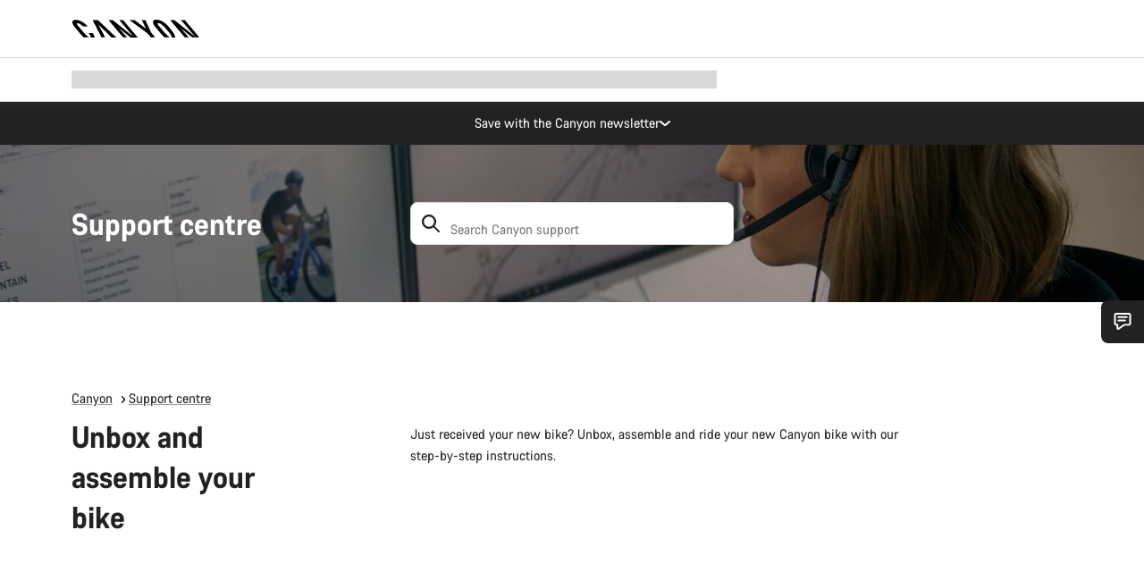

--- FILE ---
content_type: text/html;charset=UTF-8
request_url: https://www.canyon.com/en-pl/customer-service/unboxing/
body_size: 25780
content:
<!DOCTYPE html><html lang="en-pl">
<head>
<meta charset="UTF-8">

<meta http-equiv="x-ua-compatible" content="ie=edge">

<meta name="viewport" content="width=device-width, initial-scale=1, minimum-scale=1, maximum-scale=5, user-scalable=yes">
<meta http-equiv="delegate-ch" content="sec-ch-width https://dma.canyon.com; sec-ch-dpr https://dma.canyon.com; sec-ch-viewport-width https://dma.canyon.com;">

    <meta name="apple-itunes-app" content="app-id=6443914990">

    <link rel="manifest" href="/manifest.json" />




<title>
    
        
        
        Unbox and assemble your bike | CANYON PL
    
</title>



    


<link rel="preload" href="/on/demandware.static/Sites-RoW-Site/-/en_PL/v1769762917981/assets/fonts/CanyonVF.woff2" as="font" type="font/woff2" crossorigin="anonymous" fetchpriority="high"/>




    


    
        <link rel="dns-prefetch" href="https://www.googletagmanager.com" />
        <link rel="preconnect" href="https://www.googletagmanager.com" crossorigin />
    
        <link rel="dns-prefetch" href="https://www.google-analytics.com" />
        <link rel="preconnect" href="https://www.google-analytics.com" crossorigin />
    


    
        <link rel="dns-prefetch" href="https://widget.trustpilot.com" />
    
        <link rel="dns-prefetch" href="https://cdn.cquotient.com" />
    
        <link rel="dns-prefetch" href="https://p.cquotient.com" />
    
        <link rel="dns-prefetch" href="https://static.hotjar.com" />
    
        <link rel="dns-prefetch" href="https://script.hotjar.com" />
    
        <link rel="dns-prefetch" href="https://connect.facebook.net" />
    
        <link rel="dns-prefetch" href="https://s.pinimg.com" />
    
        <link rel="dns-prefetch" href="https://www.googleadservices.com" />
    
        <link rel="dns-prefetch" href="https://googleads.g.doubleclick.net" />
    
        <link rel="dns-prefetch" href="https://service.force.com" />
    






    








<link rel="icon" type="image/png" href="/on/demandware.static/Sites-RoW-Site/-/default/dw6d45ea84/images/favicon-196x196.png" sizes="196x196" />
<link rel="icon" type="image/png" href="/on/demandware.static/Sites-RoW-Site/-/default/dwe043329f/images/favicon-96x96.png" sizes="96x96" />
<link rel="icon" type="image/png" href="/on/demandware.static/Sites-RoW-Site/-/default/dw8e7d720e/images/favicon-32x32.png" sizes="32x32" />
<link rel="icon" type="image/png" href="/on/demandware.static/Sites-RoW-Site/-/default/dw67dba4dc/images/favicon-16x16.png" sizes="16x16" />
<link rel="icon" type="image/png" href="/on/demandware.static/Sites-RoW-Site/-/default/dwe449a70a/images/favicon-128.png" sizes="128x128" />
<link href="/on/demandware.static/Sites-RoW-Site/-/default/dw53a25265/images/favicon.ico" rel="shortcut icon" />





<link href="/on/demandware.static/Sites-RoW-Site/-/default/dwb1502f59/images/appicons/apple-icon.png" rel="apple-touch-icon" />
<link href="/on/demandware.static/Sites-RoW-Site/-/default/dw6534d4a8/images/appicons/apple-icon-180x180.png" rel="apple-touch-icon" sizes="180x180" />
<link href="/on/demandware.static/Sites-RoW-Site/-/default/dw8825305c/images/appicons/apple-icon-152x152.png" rel="apple-touch-icon" sizes="152x152" />
<link href="/on/demandware.static/Sites-RoW-Site/-/default/dw1eb9a113/images/appicons/apple-icon-144x144.png" rel="apple-touch-icon" sizes="144x144" />
<link href="/on/demandware.static/Sites-RoW-Site/-/default/dwd2113384/images/appicons/apple-icon-120x120.png" rel="apple-touch-icon" sizes="120x120" />
<link href="/on/demandware.static/Sites-RoW-Site/-/default/dw952c47ee/images/appicons/apple-icon-114x114.png" rel="apple-touch-icon" sizes="114x114" />
<link href="/on/demandware.static/Sites-RoW-Site/-/default/dwad5a840d/images/appicons/apple-icon-76x76.png" rel="apple-touch-icon" sizes="76x76" />
<link href="/on/demandware.static/Sites-RoW-Site/-/default/dwf6021cb3/images/appicons/apple-icon-72x72.png" rel="apple-touch-icon" sizes="72x72" />
<link href="/on/demandware.static/Sites-RoW-Site/-/default/dw9741f5e4/images/appicons/apple-icon-60x60.png" rel="apple-touch-icon" sizes="60x60" />
<link href="/on/demandware.static/Sites-RoW-Site/-/default/dwe86c94e5/images/appicons/apple-icon-57x57.png" rel="apple-touch-icon" sizes="57x57" />



<link href="/on/demandware.static/Sites-RoW-Site/-/default/dw651c0a2e/images/appicons/android-icon-192x192.png" rel="icon" sizes="192x192" />
<link href="/on/demandware.static/Sites-RoW-Site/-/default/dw46c92128/images/appicons/android-icon-144x144.png" rel="icon" sizes="144x144" />
<link href="/on/demandware.static/Sites-RoW-Site/-/default/dw4940aa7a/images/appicons/android-icon-96x96.png" rel="icon" sizes="96x96" />
<link href="/on/demandware.static/Sites-RoW-Site/-/default/dw0d6acd82/images/appicons/android-icon-72x72.png" rel="icon" sizes="72x72" />
<link href="/on/demandware.static/Sites-RoW-Site/-/default/dw3e5b4964/images/appicons/android-icon-48x48.png" rel="icon" sizes="48x48" />
<link href="/on/demandware.static/Sites-RoW-Site/-/default/dwe6cb1f39/images/appicons/android-icon-36x36.png" rel="icon" sizes="36x36" />


<meta name="msapplication-TileColor" content="#ffffff">
<meta name="msapplication-TileImage" content="/on/demandware.static/Sites-RoW-Site/-/default/dwaf4fa3c1/images/appicons/ms-icon-144x144.png">
<meta name="msapplication-config" content="/on/demandware.static/Sites-RoW-Site/-/default/dwe95dbc24/browserconfig.xml" />







<meta name="theme-color" content="#333333">





<link rel="stylesheet" href="/on/demandware.static/Sites-RoW-Site/-/en_PL/v1769762917981/css/sharedStyle.css" fetchpriority="high" />




<link rel="stylesheet" href="/on/demandware.static/Sites-RoW-Site/-/en_PL/v1769762917981/css/main.css" fetchpriority="high" />










    


    



    <link rel="canonical" href="https://www.canyon.com/en-pl/customer-service/unboxing/"/>








<meta name="robots" content="max-image-preview:large" />




    


    



    
        <link rel="alternate" hreflang="en-AE" href="https://www.canyon.com/en-ae/customer-service/unboxing/">
    
        <link rel="alternate" hreflang="en-AL" href="https://www.canyon.com/en-al/customer-service/unboxing/">
    
        <link rel="alternate" hreflang="de-AT" href="https://www.canyon.com/de-at/kundenservice/unboxing/">
    
        <link rel="alternate" hreflang="en-AT" href="https://www.canyon.com/en-at/customer-service/unboxing/">
    
        <link rel="alternate" hreflang="en-AU" href="https://www.canyon.com/en-au/customer-service/unboxing/">
    
        <link rel="alternate" hreflang="nl-BE" href="https://www.canyon.com/nl-be/klantenservice/uitpakken/">
    
        <link rel="alternate" hreflang="en-BE" href="https://www.canyon.com/en-be/customer-service/unboxing/">
    
        <link rel="alternate" hreflang="fr-BE" href="https://www.canyon.com/fr-be/service-client/deballage/">
    
        <link rel="alternate" hreflang="en-BG" href="https://www.canyon.com/en-bg/customer-service/unboxing/">
    
        <link rel="alternate" hreflang="en-BH" href="https://www.canyon.com/en-bh/customer-service/unboxing/">
    
        <link rel="alternate" hreflang="en-BM" href="https://www.canyon.com/en-bm/customer-service/unboxing/">
    
        <link rel="alternate" hreflang="en-BN" href="https://www.canyon.com/en-bn/customer-service/unboxing/">
    
        <link rel="alternate" hreflang="es-BO" href="https://www.canyon.com/es-bo/atencion-cliente/desembalaje/">
    
        <link rel="alternate" hreflang="en-BO" href="https://www.canyon.com/en-bo/customer-service/unboxing/">
    
        <link rel="alternate" hreflang="pt-BR" href="https://www.canyon.com/pt-br/apoio-ao-cliente/desembalar/">
    
        <link rel="alternate" hreflang="en-BR" href="https://www.canyon.com/en-br/customer-service/unboxing/">
    
        <link rel="alternate" hreflang="en-CA" href="https://www.canyon.com/en-ca/customer-service/unboxing/">
    
        <link rel="alternate" hreflang="fr-CA" href="https://www.canyon.com/fr-ca/service-client/deballage/">
    
        <link rel="alternate" hreflang="de-CH" href="https://www.canyon.com/de-ch/kundenservice/unboxing/">
    
        <link rel="alternate" hreflang="fr-CH" href="https://www.canyon.com/fr-ch/service-client/deballage/">
    
        <link rel="alternate" hreflang="it-CH" href="https://www.canyon.com/it-ch/customer-service/unboxing/">
    
        <link rel="alternate" hreflang="en-CH" href="https://www.canyon.com/en-ch/customer-service/unboxing/">
    
        <link rel="alternate" hreflang="es-CL" href="https://www.canyon.com/es-cl/atencion-cliente/desembalaje/">
    
        <link rel="alternate" hreflang="en-CL" href="https://www.canyon.com/en-cl/customer-service/unboxing/">
    
        <link rel="alternate" hreflang="en-CN" href="https://www.canyon.com.cn/en-cn/customer-service/unboxing/">
    
        <link rel="alternate" hreflang="zh-CN" href="https://www.canyon.com.cn/zh-cn/%E5%AE%A2%E6%88%B7%E6%9C%8D%E5%8A%A1/%E5%BC%80%E7%AE%B1/">
    
        <link rel="alternate" hreflang="es-CO" href="https://www.canyon.com/es-co/atencion-cliente/desembalaje/">
    
        <link rel="alternate" hreflang="en-CO" href="https://www.canyon.com/en-co/customer-service/unboxing/">
    
        <link rel="alternate" hreflang="es-CR" href="https://www.canyon.com/es-cr/atencion-cliente/desembalaje/">
    
        <link rel="alternate" hreflang="en-CR" href="https://www.canyon.com/en-cr/customer-service/unboxing/">
    
        <link rel="alternate" hreflang="en-CY" href="https://www.canyon.com/en-cy/customer-service/unboxing/">
    
        <link rel="alternate" hreflang="cs-CZ" href="https://www.canyon.com/cs-cz/zakaznicky-servis/vybaleni/">
    
        <link rel="alternate" hreflang="en-CZ" href="https://www.canyon.com/en-cz/customer-service/unboxing/">
    
        <link rel="alternate" hreflang="de-DE" href="https://www.canyon.com/de-de/kundenservice/unboxing/">
    
        <link rel="alternate" hreflang="en-DE" href="https://www.canyon.com/en-de/customer-service/unboxing/">
    
        <link rel="alternate" hreflang="da-DK" href="https://www.canyon.com/da-dk/kunde-service/udpakning/">
    
        <link rel="alternate" hreflang="en-DK" href="https://www.canyon.com/en-dk/customer-service/unboxing/">
    
        <link rel="alternate" hreflang="es-EC" href="https://www.canyon.com/es-ec/atencion-cliente/desembalaje/">
    
        <link rel="alternate" hreflang="en-EC" href="https://www.canyon.com/en-ec/customer-service/unboxing/">
    
        <link rel="alternate" hreflang="en-EE" href="https://www.canyon.com/en-ee/customer-service/unboxing/">
    
        <link rel="alternate" hreflang="en-EG" href="https://www.canyon.com/en-eg/customer-service/unboxing/">
    
        <link rel="alternate" hreflang="es-ES" href="https://www.canyon.com/es-es/atencion-cliente/desembalaje/">
    
        <link rel="alternate" hreflang="en-ES" href="https://www.canyon.com/en-es/customer-service/unboxing/">
    
        <link rel="alternate" hreflang="fi-FI" href="https://www.canyon.com/fi-fi/asiakaspalvelu/purkaminen-laatikosta/">
    
        <link rel="alternate" hreflang="en-FI" href="https://www.canyon.com/en-fi/customer-service/unboxing/">
    
        <link rel="alternate" hreflang="fr-FR" href="https://www.canyon.com/fr-fr/service-client/deballage/">
    
        <link rel="alternate" hreflang="en-FR" href="https://www.canyon.com/en-fr/customer-service/unboxing/">
    
        <link rel="alternate" hreflang="en-GB" href="https://www.canyon.com/en-gb/customer-service/unboxing/">
    
        <link rel="alternate" hreflang="en-GR" href="https://www.canyon.com/en-gr/customer-service/unboxing/">
    
        <link rel="alternate" hreflang="es-GT" href="https://www.canyon.com/es-gt/atencion-cliente/desembalaje/">
    
        <link rel="alternate" hreflang="en-GT" href="https://www.canyon.com/en-gt/customer-service/unboxing/">
    
        <link rel="alternate" hreflang="en-HK" href="https://www.canyon.com/en-hk/customer-service/unboxing/">
    
        <link rel="alternate" hreflang="es-HN" href="https://www.canyon.com/es-hn/atencion-cliente/desembalaje/">
    
        <link rel="alternate" hreflang="en-HN" href="https://www.canyon.com/en-hn/customer-service/unboxing/">
    
        <link rel="alternate" hreflang="en-HR" href="https://www.canyon.com/en-hr/customer-service/unboxing/">
    
        <link rel="alternate" hreflang="en-HU" href="https://www.canyon.com/en-hu/customer-service/unboxing/">
    
        <link rel="alternate" hreflang="en-ID" href="https://www.canyon.com/en-id/customer-service/unboxing/">
    
        <link rel="alternate" hreflang="en-IE" href="https://www.canyon.com/en-ie/customer-service/unboxing/">
    
        <link rel="alternate" hreflang="en-IL" href="https://www.canyon.com/en-il/customer-service/unboxing/">
    
        <link rel="alternate" hreflang="en-IN" href="https://www.canyon.com/en-in/customer-service/unboxing/">
    
        <link rel="alternate" hreflang="en-IS" href="https://www.canyon.com/en-is/customer-service/unboxing/">
    
        <link rel="alternate" hreflang="it-IT" href="https://www.canyon.com/it-it/customer-service/unboxing/">
    
        <link rel="alternate" hreflang="en-IT" href="https://www.canyon.com/en-it/customer-service/unboxing/">
    
        <link rel="alternate" hreflang="ja-JP" href="https://www.canyon.com/ja-jp/%E3%82%AB%E3%82%B9%E3%82%BF%E3%83%9E%E3%83%BC-%E3%82%B5%E3%83%BC%E3%83%93%E3%82%B9/%E9%96%8B%E6%A2%B1%E3%81%A8%E7%B5%84%E3%81%BF%E7%AB%8B%E3%81%A6/">
    
        <link rel="alternate" hreflang="en-JP" href="https://www.canyon.com/en-jp/customer-service/unboxing/">
    
        <link rel="alternate" hreflang="en-KG" href="https://www.canyon.com/en-kg/customer-service/unboxing/">
    
        <link rel="alternate" hreflang="ko-KR" href="https://www.canyon.com/ko-kr/%EA%B3%A0%EA%B0%9D-%EC%84%9C%EB%B9%84%EC%8A%A4/%EC%96%B8%EB%B0%95%EC%8B%B1/">
    
        <link rel="alternate" hreflang="en-KR" href="https://www.canyon.com/en-kr/customer-service/unboxing/">
    
        <link rel="alternate" hreflang="en-KW" href="https://www.canyon.com/en-kw/customer-service/unboxing/">
    
        <link rel="alternate" hreflang="en-KZ" href="https://www.canyon.com/en-kz/customer-service/unboxing/">
    
        <link rel="alternate" hreflang="en-LB" href="https://www.canyon.com/en-lb/customer-service/unboxing/">
    
        <link rel="alternate" hreflang="en-LT" href="https://www.canyon.com/en-lt/customer-service/unboxing/">
    
        <link rel="alternate" hreflang="fr-LU" href="https://www.canyon.com/fr-lu/service-client/deballage/">
    
        <link rel="alternate" hreflang="en-LU" href="https://www.canyon.com/en-lu/customer-service/unboxing/">
    
        <link rel="alternate" hreflang="de-LU" href="https://www.canyon.com/de-lu/kundenservice/unboxing/">
    
        <link rel="alternate" hreflang="en-LV" href="https://www.canyon.com/en-lv/customer-service/unboxing/">
    
        <link rel="alternate" hreflang="en-MK" href="https://www.canyon.com/en-mk/customer-service/unboxing/">
    
        <link rel="alternate" hreflang="en-MO" href="https://www.canyon.com/en-mo/customer-service/unboxing/">
    
        <link rel="alternate" hreflang="en-MT" href="https://www.canyon.com/en-mt/customer-service/unboxing/">
    
        <link rel="alternate" hreflang="en-MU" href="https://www.canyon.com/en-mu/customer-service/unboxing/">
    
        <link rel="alternate" hreflang="es-MX" href="https://www.canyon.com/es-mx/atencion-cliente/desembalaje/">
    
        <link rel="alternate" hreflang="en-MX" href="https://www.canyon.com/en-mx/customer-service/unboxing/">
    
        <link rel="alternate" hreflang="en-MY" href="https://www.canyon.com/en-my/customer-service/unboxing/">
    
        <link rel="alternate" hreflang="zh-MY" href="https://www.canyon.com/zh-my/%E5%AE%A2%E6%88%B7%E6%9C%8D%E5%8A%A1/%E5%BC%80%E7%AE%B1/">
    
        <link rel="alternate" hreflang="nl-NL" href="https://www.canyon.com/nl-nl/klantenservice/uitpakken/">
    
        <link rel="alternate" hreflang="en-NL" href="https://www.canyon.com/en-nl/customer-service/unboxing/">
    
        <link rel="alternate" hreflang="no-NO" href="https://www.canyon.com/no-no/kundeservice/utpakking/">
    
        <link rel="alternate" hreflang="en-NO" href="https://www.canyon.com/en-no/customer-service/unboxing/">
    
        <link rel="alternate" hreflang="en-NZ" href="https://www.canyon.com/en-nz/customer-service/unboxing/">
    
        <link rel="alternate" hreflang="en-OM" href="https://www.canyon.com/en-om/customer-service/unboxing/">
    
        <link rel="alternate" hreflang="es-PA" href="https://www.canyon.com/es-pa/atencion-cliente/desembalaje/">
    
        <link rel="alternate" hreflang="en-PA" href="https://www.canyon.com/en-pa/customer-service/unboxing/">
    
        <link rel="alternate" hreflang="es-PE" href="https://www.canyon.com/es-pe/atencion-cliente/desembalaje/">
    
        <link rel="alternate" hreflang="en-PE" href="https://www.canyon.com/en-pe/customer-service/unboxing/">
    
        <link rel="alternate" hreflang="en-PH" href="https://www.canyon.com/en-ph/customer-service/unboxing/">
    
        <link rel="alternate" hreflang="pl-PL" href="https://www.canyon.com/pl-pl/obsluga-klienta/unboxing/">
    
        <link rel="alternate" hreflang="en-PL" href="https://www.canyon.com/en-pl/customer-service/unboxing/">
    
        <link rel="alternate" hreflang="pt-PT" href="https://www.canyon.com/pt-pt/apoio-ao-cliente/desembalar/">
    
        <link rel="alternate" hreflang="en-PT" href="https://www.canyon.com/en-pt/customer-service/unboxing/">
    
        <link rel="alternate" hreflang="en-QA" href="https://www.canyon.com/en-qa/customer-service/unboxing/">
    
        <link rel="alternate" hreflang="en-RO" href="https://www.canyon.com/en-ro/customer-service/unboxing/">
    
        <link rel="alternate" hreflang="en-RS" href="https://www.canyon.com/en-rs/customer-service/unboxing/">
    
        <link rel="alternate" hreflang="en-SA" href="https://www.canyon.com/en-sa/customer-service/unboxing/">
    
        <link rel="alternate" hreflang="sv-SE" href="https://www.canyon.com/sv-se/kundservice/uppackning/">
    
        <link rel="alternate" hreflang="en-SE" href="https://www.canyon.com/en-se/customer-service/unboxing/">
    
        <link rel="alternate" hreflang="en-SG" href="https://www.canyon.com/en-sg/customer-service/unboxing/">
    
        <link rel="alternate" hreflang="zh-SG" href="https://www.canyon.com/zh-sg/%E5%AE%A2%E6%88%B7%E6%9C%8D%E5%8A%A1/%E5%BC%80%E7%AE%B1/">
    
        <link rel="alternate" hreflang="en-SI" href="https://www.canyon.com/en-si/customer-service/unboxing/">
    
        <link rel="alternate" hreflang="cs-SK" href="https://www.canyon.com/cs-sk/zakaznicky-servis/vybaleni/">
    
        <link rel="alternate" hreflang="en-SK" href="https://www.canyon.com/en-sk/customer-service/unboxing/">
    
        <link rel="alternate" hreflang="en-TH" href="https://www.canyon.com/en-th/customer-service/unboxing/">
    
        <link rel="alternate" hreflang="en-TR" href="https://www.canyon.com/en-tr/customer-service/unboxing/">
    
        <link rel="alternate" hreflang="en-TW" href="https://www.canyon.com/en-tw/customer-service/unboxing/">
    
        <link rel="alternate" hreflang="en-UA" href="https://www.canyon.com/en-ua/customer-service/unboxing/">
    
        <link rel="alternate" hreflang="en-US" href="https://www.canyon.com/en-us/customer-service/unboxing/">
    
        <link rel="alternate" hreflang="en-ZM" href="https://www.canyon.com/en-zm/customer-service/unboxing/">
    







    
    




    
    
        
    



    <meta property="og:url" content="https://www.canyon.com/en-pl/customer-service/unboxing/" />
    <meta property="og:type" content="content" />
    <meta property="og:title" content="Unbox and assemble your bike"/>
    <meta property="og:description" content="Just received your new bike? Unbox, assemble and ride your new Canyon bike with our step-by-step instructions." />
    <meta property="og:app_id" content="" />
    
        <meta property="og:image" content="https://www.canyon.com/on/demandware.static/-/Sites/default/og-fallback-image.png" />
    





    








    <meta name="description" content="Just received your new bike? Unbox, assemble and ride your new Canyon bike with our step-by-step instructions."/>



    <meta name="google-site-verification" content="5xYcWWvJizN8AQxIAEcvmNqOaMMi4VJEv0G5x6MZ6Dw" />






    <script type="application/ld+json">

        
            {
            "@context": "https://schema.org",
            "@type": "Organization",
            "name": "Canyon",
            "url": "https://www.canyon.com/",
            "logo": "https://www.canyon.com/on/demandware.static/Sites-RoW-Site/-/default/images/seo/logo.png",
            "contactPoint":[{
                "@type": "ContactPoint",
                "telephone": "+4926194903000",
                "contactType": "Customer service",
                "areaServed":["DE","AT"]},
                {"@type": "ContactPoint",
                "telephone": "+442085496001" ,
                "contactType": "Customer service",
                "areaServed":["GB"]},
                {"@type": "ContactPoint",
                "telephone": "+41435881100" ,
                "contactType": "Customer service",
                "areaServed":["CH"]},
                {"@type": "ContactPoint",
                "telephone": "+815037868496" ,
                "contactType": "Customer service",
                "areaServed":["JP"]},
                {"@type": "ContactPoint",
                "telephone": "+358401802620" ,
                "contactType": "Customer service",
                "areaServed":["FI"]},
                {"@type": "ContactPoint",
                "telephone": "+39045515527" ,
                "contactType": "Customer service",
                "areaServed":["IT"]},
                {"@type": "ContactPoint",
                "telephone": "+3216980399" ,
                "contactType": "Customer service",
                "areaServed":["BE"]},
                {"@type": "ContactPoint",
                "telephone": "+48914226966" ,
                "contactType": "Customer service",
                "areaServed":["PL"]},
                {"@type": "ContactPoint",
                "telephone": "+420226259001" ,
                "contactType": "Customer service",
                "areaServed":["CZ"]},
                {"@type": "ContactPoint",
                "telephone": "+421220510450" ,
                "contactType": "Customer service",
                "areaServed":["SK"]},
                {"@type": "ContactPoint",
                "telephone": "+611300712003" ,
                "contactType": "Customer service",
                "areaServed":["AU"]},
                {"@type": "ContactPoint",
                "telephone": "+61397711607" ,
                "contactType": "Customer service",
                "areaServed":["NZ"]},
                {"@type": "ContactPoint",
                "telephone": "+82316982577" ,
                "contactType": "Customer service",
                "areaServed":["KO"]},
                {"@type": "ContactPoint",
                "telephone": "+31408080485" ,
                "contactType": "Customer service",
                "areaServed":["NL"]},{"@type": "ContactPoint",
                "telephone": "+34910470740" ,
                "contactType": "Customer service",
                "areaServed":["ES"]},
                {"@type": "ContactPoint",
                "telephone": "+34911239440" ,
                "contactType": "Customer service",
                "areaServed":["PT"]},
                {"@type": "ContactPoint",
                "telephone": "+33890710132" ,
                "contactType": "Customer service",
                "areaServed":["FR"]},
                {"@type": "ContactPoint",
                "telephone": "+4570204011" ,
                "contactType": "Customer service",
                "areaServed":["DK"]},
                {"@type": "ContactPoint",
                "telephone": "+46868441440" ,
                "contactType": "Customer service",
                "areaServed":["SV"]},
                {"@type": "ContactPoint",
                "telephone": "+4745404140" ,
                "contactType": "Customer service",
                "areaServed":["NO"]},
                {"@type": "ContactPoint",
                "telephone": "+27212050073" ,
                "contactType": "Customer service",
                "areaServed":["ZA"]},
                {"@type": "ContactPoint",
                "telephone": "+6531634999" ,
                "contactType": "Customer service",
                "areaServed":["SG"]},
                {"@type": "ContactPoint",
                "telephone": "+4926194903000" ,
                "contactType": "Customer service"
                }],
                
            "sameAs": [
                "http://www.wikidata.org/entity/Q318730",
                "https://www.youtube.com/@CanyonBicycles",
                "https://www.linkedin.com/company/canyon-bicycles-gmbh/",
                "https://www.facebook.com/canyon/",
                "https://twitter.com/canyon_bikes",
                "https://www.instagram.com/canyon/",
                "https://www.strava.com/clubs/3812",
                "https://www.tiktok.com/@canyon_bicycles"
                ]
 }
        
    </script>





    


<script src="https://canyon.app.baqend.com/v1/speedkit/install.js?d=production" async crossorigin="anonymous"></script>






<meta name="format-detection" content="telephone=no" />



    



    





    





<meta name="js-gtm-initial-meta" content=""
data-gtm="[{&quot;event&quot;:&quot;initial-meta&quot;,&quot;Country&quot;:&quot;PL&quot;,&quot;Language&quot;:&quot;en&quot;,&quot;PageType&quot;:&quot;service&quot;,&quot;SubPageType&quot;:&quot;populartopics-building-riding&quot;,&quot;PageID&quot;:&quot;folder &gt; populartopics-building-riding&quot;,&quot;LoggedIn&quot;:&quot;false&quot;,&quot;crmId&quot;:&quot;&quot;,&quot;ABTesting&quot;:&quot;false&quot;,&quot;ABTestGroup&quot;:&quot;unknown&quot;,&quot;release&quot;:&quot;26.1.21&quot;,&quot;deviceType&quot;:&quot;webshop&quot;,&quot;viewMode&quot;:&quot;browser&quot;}]"
data-gtm-model="{&quot;enabled&quot;:true,&quot;dataLayer&quot;:[{&quot;event&quot;:&quot;initial-meta&quot;,&quot;Country&quot;:&quot;PL&quot;,&quot;Language&quot;:&quot;en&quot;,&quot;PageType&quot;:&quot;service&quot;,&quot;SubPageType&quot;:&quot;populartopics-building-riding&quot;,&quot;PageID&quot;:&quot;folder &gt; populartopics-building-riding&quot;,&quot;LoggedIn&quot;:&quot;false&quot;,&quot;crmId&quot;:&quot;&quot;,&quot;ABTesting&quot;:&quot;false&quot;,&quot;ABTestGroup&quot;:&quot;unknown&quot;,&quot;release&quot;:&quot;26.1.21&quot;,&quot;deviceType&quot;:&quot;webshop&quot;,&quot;viewMode&quot;:&quot;browser&quot;}],&quot;containerID&quot;:&quot;&quot;,&quot;internalHostRegex&quot;:&quot;^[\\w\\W]*.canyon.com[\\w\\W]*$&quot;,&quot;linkFileExtensions&quot;:[],&quot;internalContainerID&quot;:&quot;GTM-M2JG57Z&quot;,&quot;internalContainerURL&quot;:&quot;https://svr.canyon.com/gtm.js&quot;}"
data-gtm-parameters=""
data-gtm-viewmode=""
data-gtm-devicetype="">

<meta name="js-gtm-session-events" content=""
data-gtm="[]">

<script>
if (window.location === window.parent.location) {
window.dataLayer = window.dataLayer || [];
window.gtmInternalHostRegex = "^[\\w\\W]*.canyon.com[\\w\\W]*$";
window.gtmLinkFileExtensions = [];
}
</script>








<script type="text/javascript">//<!--
/* <![CDATA[ (head-active_data.js) */
var dw = (window.dw || {});
dw.ac = {
    _analytics: null,
    _events: [],
    _category: "",
    _searchData: "",
    _anact: "",
    _anact_nohit_tag: "",
    _analytics_enabled: "true",
    _timeZone: "Europe/Berlin",
    _capture: function(configs) {
        if (Object.prototype.toString.call(configs) === "[object Array]") {
            configs.forEach(captureObject);
            return;
        }
        dw.ac._events.push(configs);
    },
	capture: function() { 
		dw.ac._capture(arguments);
		// send to CQ as well:
		if (window.CQuotient) {
			window.CQuotient.trackEventsFromAC(arguments);
		}
	},
    EV_PRD_SEARCHHIT: "searchhit",
    EV_PRD_DETAIL: "detail",
    EV_PRD_RECOMMENDATION: "recommendation",
    EV_PRD_SETPRODUCT: "setproduct",
    applyContext: function(context) {
        if (typeof context === "object" && context.hasOwnProperty("category")) {
        	dw.ac._category = context.category;
        }
        if (typeof context === "object" && context.hasOwnProperty("searchData")) {
        	dw.ac._searchData = context.searchData;
        }
    },
    setDWAnalytics: function(analytics) {
        dw.ac._analytics = analytics;
    },
    eventsIsEmpty: function() {
        return 0 == dw.ac._events.length;
    }
};
/* ]]> */
// -->
</script>
<script type="text/javascript">//<!--
/* <![CDATA[ (head-cquotient.js) */
var CQuotient = window.CQuotient = {};
CQuotient.clientId = 'bcml-RoW';
CQuotient.realm = 'BCML';
CQuotient.siteId = 'RoW';
CQuotient.instanceType = 'prd';
CQuotient.locale = 'en_PL';
CQuotient.fbPixelId = '__UNKNOWN__';
CQuotient.activities = [];
CQuotient.cqcid='';
CQuotient.cquid='';
CQuotient.cqeid='';
CQuotient.cqlid='';
CQuotient.apiHost='api.cquotient.com';
/* Turn this on to test against Staging Einstein */
/* CQuotient.useTest= true; */
CQuotient.useTest = ('true' === 'false');
CQuotient.initFromCookies = function () {
	var ca = document.cookie.split(';');
	for(var i=0;i < ca.length;i++) {
	  var c = ca[i];
	  while (c.charAt(0)==' ') c = c.substring(1,c.length);
	  if (c.indexOf('cqcid=') == 0) {
		CQuotient.cqcid=c.substring('cqcid='.length,c.length);
	  } else if (c.indexOf('cquid=') == 0) {
		  var value = c.substring('cquid='.length,c.length);
		  if (value) {
		  	var split_value = value.split("|", 3);
		  	if (split_value.length > 0) {
			  CQuotient.cquid=split_value[0];
		  	}
		  	if (split_value.length > 1) {
			  CQuotient.cqeid=split_value[1];
		  	}
		  	if (split_value.length > 2) {
			  CQuotient.cqlid=split_value[2];
		  	}
		  }
	  }
	}
}
CQuotient.getCQCookieId = function () {
	if(window.CQuotient.cqcid == '')
		window.CQuotient.initFromCookies();
	return window.CQuotient.cqcid;
};
CQuotient.getCQUserId = function () {
	if(window.CQuotient.cquid == '')
		window.CQuotient.initFromCookies();
	return window.CQuotient.cquid;
};
CQuotient.getCQHashedEmail = function () {
	if(window.CQuotient.cqeid == '')
		window.CQuotient.initFromCookies();
	return window.CQuotient.cqeid;
};
CQuotient.getCQHashedLogin = function () {
	if(window.CQuotient.cqlid == '')
		window.CQuotient.initFromCookies();
	return window.CQuotient.cqlid;
};
CQuotient.trackEventsFromAC = function (/* Object or Array */ events) {
try {
	if (Object.prototype.toString.call(events) === "[object Array]") {
		events.forEach(_trackASingleCQEvent);
	} else {
		CQuotient._trackASingleCQEvent(events);
	}
} catch(err) {}
};
CQuotient._trackASingleCQEvent = function ( /* Object */ event) {
	if (event && event.id) {
		if (event.type === dw.ac.EV_PRD_DETAIL) {
			CQuotient.trackViewProduct( {id:'', alt_id: event.id, type: 'raw_sku'} );
		} // not handling the other dw.ac.* events currently
	}
};
CQuotient.trackViewProduct = function(/* Object */ cqParamData){
	var cq_params = {};
	cq_params.cookieId = CQuotient.getCQCookieId();
	cq_params.userId = CQuotient.getCQUserId();
	cq_params.emailId = CQuotient.getCQHashedEmail();
	cq_params.loginId = CQuotient.getCQHashedLogin();
	cq_params.product = cqParamData.product;
	cq_params.realm = cqParamData.realm;
	cq_params.siteId = cqParamData.siteId;
	cq_params.instanceType = cqParamData.instanceType;
	cq_params.locale = CQuotient.locale;
	
	if(CQuotient.sendActivity) {
		CQuotient.sendActivity(CQuotient.clientId, 'viewProduct', cq_params);
	} else {
		CQuotient.activities.push({activityType: 'viewProduct', parameters: cq_params});
	}
};
/* ]]> */
// -->
</script>

</head>
<body id="js-body" class="page  js-page page--ptService page--sptPopulartopics-building-riding ">








<noscript>
<iframe src="https://svr.canyon.com/ns.html?id=GTM-M2JG57Z"
height="0" width="0" style="display:none;visibility:hidden">
</iframe>
</noscript>


<div id="app" class="app" data-action="Search-ShowContent" data-querystring="fdid=populartopics-building-riding" >







<div class="u-hide js-moneyPatternDataContainer" data-moneypattern="mfff.fff.fff,dd ZŁ" data-removetrailingzeros="true"><!-- empty --></div>



<div class="js-globalMessages"></div>


    






<nav class="header xlt-header js-headerNavigationWrapper js-headerNavigation"
aria-label="header"
data-gtm-settings="{&quot;enabled&quot;:true}"
data-navigation-url="/on/demandware.store/Sites-RoW-Site/en_PL/Navigation-Header"
data-topbar-url="/on/demandware.store/Sites-RoW-Site/en_PL/Navigation-HeaderTopBar"
>
<div class="header__inner">
<div class="header__topBar">
<div class="header__topBarContainer">
<div class="header__topBarInner js-topBar">

<div class="headerTopBar__menuTriggerWrapper"></div>
<div class="headerTopBar__logoWrapper">
<a aria-label="Back to home" class="headerTopBar__logo" href="/en-pl/" title="Canyon" aria-hidden="false" tabindex="0">



    <svg
        
        xmlns:xlink="http://www.w3.org/1999/xlink"
        class="icon icon-logo headerTopBar__logoIcon"
        aria-hidden="false"
        focusable="false"
        
    >
        
            <title>Canyon</title>
        
        
        
            <use xlink:href="/on/demandware.static/Sites-RoW-Site/-/en_PL/v1769762917981/images/iconsNew.svg#sprite-logo"></use>
        
        
    </svg>


</a>
</div>
<div class="headerTopBar__userMenuWrapper"></div>
</div>
</div>
</div>
<div class="headerNavigationBar headerNavigationBar--preload js-navBarPreload">
<div class="headerNavigationBar__inner">
<div class="headerNavigationBar__preloadItem headerNavigationBar__preloadItem--level1 headerNavigationBar__preloadItem--menu">
<span class="u-visHidden">
Expand navigation
</span>



    <svg
        
        xmlns:xlink="http://www.w3.org/1999/xlink"
        class="icon icon-nav headerNavigationBar__menuTriggerIcon"
        aria-hidden="false"
        focusable="false"
        
    >
        
        
        
            <use xlink:href="/on/demandware.static/Sites-RoW-Site/-/en_PL/v1769762917981/images/iconsNew.svg#sprite-nav"></use>
        
        
    </svg>


</div>




<a class="headerNavigationBar__preloadItem headerNavigationBar__preloadItem--level1" href="/en-pl/road-bikes/">Road Bikes</a>


<a class="headerNavigationBar__preloadItem headerNavigationBar__preloadItem--level2" href="/en-pl/road-bikes/endurance-bikes/">Endurance</a>




<a class="headerNavigationBar__preloadItem headerNavigationBar__preloadItem--level3" href="/en-pl/road-bikes/endurance-bikes/endurace/">Endurace</a>





<a class="headerNavigationBar__preloadItem headerNavigationBar__preloadItem--level4" href="/en-pl/road-bikes/endurance-bikes/endurace/?prefn1=pc_rahmen_modifikation_werkstoff&amp;prefv1=CFR#section-product-grid">Endurace CFR</a>




<a class="headerNavigationBar__preloadItem headerNavigationBar__preloadItem--level4" href="/en-pl/road-bikes/endurance-bikes/endurace/?prefn1=pc_rahmen_modifikation_werkstoff&amp;prefv1=CF%20SLX#section-product-grid">Endurace CF SLX</a>




<a class="headerNavigationBar__preloadItem headerNavigationBar__preloadItem--level4" href="/en-pl/road-bikes/endurance-bikes/endurace/?prefn1=pc_rahmen_modifikation_werkstoff&amp;prefv1=CF#section-product-grid">Endurace CF</a>




<a class="headerNavigationBar__preloadItem headerNavigationBar__preloadItem--level4" href="/en-pl/road-bikes/endurance-bikes/endurace/allroad/endurace-allroad/4164.html">Endurace AllRoad</a>







<a class="headerNavigationBar__preloadItem headerNavigationBar__preloadItem--level2" href="/en-pl/road-bikes/race-bikes/">Race</a>




<a class="headerNavigationBar__preloadItem headerNavigationBar__preloadItem--level3" href="/en-pl/road-bikes/race-bikes/ultimate/">Ultimate</a>





<a class="headerNavigationBar__preloadItem headerNavigationBar__preloadItem--level4" href="/en-pl/road-bikes/race-bikes/ultimate/?prefn1=pc_rahmen_modifikation_werkstoff&amp;prefv1=CFR#section-product-grid">Ultimate CFR</a>




<a class="headerNavigationBar__preloadItem headerNavigationBar__preloadItem--level4" href="/en-pl/road-bikes/race-bikes/ultimate/?prefn1=pc_rahmen_modifikation_werkstoff&amp;prefv1=CF%20SLX#section-product-grid">Ultimate CF SLX</a>




<a class="headerNavigationBar__preloadItem headerNavigationBar__preloadItem--level4" href="/en-pl/road-bikes/race-bikes/ultimate/?prefn1=pc_rahmen_modifikation_werkstoff&amp;prefv1=CF%20SL#section-product-grid">Ultimate CF</a>






<a class="headerNavigationBar__preloadItem headerNavigationBar__preloadItem--level3" href="/en-pl/road-bikes/aero-bikes/aeroad/">Aeroad</a>





<a class="headerNavigationBar__preloadItem headerNavigationBar__preloadItem--level4" href="/en-pl/road-bikes/aero-bikes/aeroad/?prefn1=pc_rahmen_modifikation_werkstoff&amp;prefv1=CFR#section-product-grid">Aeroad CFR</a>




<a class="headerNavigationBar__preloadItem headerNavigationBar__preloadItem--level4" href="/en-pl/road-bikes/aero-bikes/aeroad/?prefn1=pc_rahmen_modifikation_werkstoff&amp;prefv1=CF%20SLX#section-product-grid">Aeroad CF SLX</a>







<a class="headerNavigationBar__preloadItem headerNavigationBar__preloadItem--level2" href="/en-pl/road-bikes/aero-bikes/">Aero</a>




<a class="headerNavigationBar__preloadItem headerNavigationBar__preloadItem--level3" href="/en-pl/road-bikes/aero-bikes/aeroad/">Aeroad</a>





<a class="headerNavigationBar__preloadItem headerNavigationBar__preloadItem--level4" href="/en-pl/road-bikes/aero-bikes/aeroad/?prefn1=pc_rahmen_modifikation_werkstoff&amp;prefv1=CFR#section-product-grid">Aeroad CFR</a>




<a class="headerNavigationBar__preloadItem headerNavigationBar__preloadItem--level4" href="/en-pl/road-bikes/aero-bikes/aeroad/?prefn1=pc_rahmen_modifikation_werkstoff&amp;prefv1=CF%20SLX#section-product-grid">Aeroad CF SLX</a>






<a class="headerNavigationBar__preloadItem headerNavigationBar__preloadItem--level3" href="/en-pl/road-bikes/triathlon-bikes/speedmax/">Speedmax</a>





<a class="headerNavigationBar__preloadItem headerNavigationBar__preloadItem--level4" href="/en-pl/road-bikes/triathlon-bikes/speedmax/?prefn1=pc_rahmen_plattformcode&amp;prefv1=R090-01#section-product-grid">Speedmax CFR TT</a>




<a class="headerNavigationBar__preloadItem headerNavigationBar__preloadItem--level4" href="/en-pl/road-bikes/triathlon-bikes/speedmax/?prefn1=pc_rahmen_modifikation_werkstoff&amp;prefv1=CFR#section-product-grid">Speedmax CFR</a>




<a class="headerNavigationBar__preloadItem headerNavigationBar__preloadItem--level4" href="/en-pl/road-bikes/triathlon-bikes/speedmax/?prefn1=pc_rahmen_modifikation_werkstoff&amp;prefv1=CF%20SLX#section-product-grid">Speedmax CF SLX</a>




<a class="headerNavigationBar__preloadItem headerNavigationBar__preloadItem--level4" href="/en-pl/road-bikes/triathlon-bikes/speedmax/?prefn1=pc_rahmen_modifikation_werkstoff&amp;prefv1=CF#section-product-grid">Speedmax CF</a>







<a class="headerNavigationBar__preloadItem headerNavigationBar__preloadItem--level2" href="/en-pl/road-bikes/triathlon-bikes/">Triathlon &amp; TT</a>




<a class="headerNavigationBar__preloadItem headerNavigationBar__preloadItem--level3" href="/en-pl/road-bikes/triathlon-bikes/speedmax/">Speedmax</a>





<a class="headerNavigationBar__preloadItem headerNavigationBar__preloadItem--level4" href="/en-pl/road-bikes/triathlon-bikes/speedmax/?prefn1=pc_rahmen_plattformcode&amp;prefv1=R090-01#section-product-grid">Speedmax CFR TT</a>




<a class="headerNavigationBar__preloadItem headerNavigationBar__preloadItem--level4" href="/en-pl/road-bikes/triathlon-bikes/speedmax/?prefn1=pc_rahmen_modifikation_werkstoff&amp;prefv1=CFR#section-product-grid">Speedmax CFR</a>




<a class="headerNavigationBar__preloadItem headerNavigationBar__preloadItem--level4" href="/en-pl/road-bikes/triathlon-bikes/speedmax/?prefn1=pc_rahmen_modifikation_werkstoff&amp;prefv1=CF%20SLX#section-product-grid">Speedmax CF SLX</a>




<a class="headerNavigationBar__preloadItem headerNavigationBar__preloadItem--level4" href="/en-pl/road-bikes/triathlon-bikes/speedmax/?prefn1=pc_rahmen_modifikation_werkstoff&amp;prefv1=CF#section-product-grid">Speedmax CF</a>







<a class="headerNavigationBar__preloadItem headerNavigationBar__preloadItem--level2" href="/en-pl/road-bikes/cyclocross-bikes/">Cyclocross</a>




<a class="headerNavigationBar__preloadItem headerNavigationBar__preloadItem--level3" href="/en-pl/road-bikes/cyclocross-bikes/inflite/">Inflite</a>





<a class="headerNavigationBar__preloadItem headerNavigationBar__preloadItem--level4" href="/en-pl/road-bikes/cyclocross-bikes/inflite/?prefn1=pc_rahmen_modifikation_werkstoff&amp;prefv1=CFR#section-product-grid">Inflite CFR</a>




<a class="headerNavigationBar__preloadItem headerNavigationBar__preloadItem--level4" href="/en-pl/road-bikes/cyclocross-bikes/inflite/?prefn1=pc_rahmen_modifikation_werkstoff&amp;prefv1=CF%20SLX#section-product-grid">Inflite CF SLX</a>




<a class="headerNavigationBar__preloadItem headerNavigationBar__preloadItem--level4" href="/en-pl/road-bikes/cyclocross-bikes/inflite/?prefn1=pc_rahmen_modifikation_werkstoff&amp;prefv1=CF%20SL#section-product-grid">Inflite CF SL</a>







<a class="headerNavigationBar__preloadItem headerNavigationBar__preloadItem--level2" href="/en-pl/electric-bikes/electric-road-bikes/">E-Road</a>




<a class="headerNavigationBar__preloadItem headerNavigationBar__preloadItem--level3" href="/en-pl/electric-bikes/electric-road-bikes/endurace-on-fly/">Endurace:ONfly</a>





<a class="headerNavigationBar__preloadItem headerNavigationBar__preloadItem--level4" href="/en-pl/electric-bikes/electric-road-bikes/endurace-on-fly/#section-product-grid">Endurace:ONfly</a>







<a class="headerNavigationBar__preloadItem headerNavigationBar__preloadItem--level2" href="/en-pl/road-bikes/youth-road-bikes/">Youth Road</a>




<a class="headerNavigationBar__preloadItem headerNavigationBar__preloadItem--level3" href="/en-pl/road-bikes/youth-road-bikes/road-youth-endurace/endurace-young-hero/4285.html">Endurace Young Hero</a>





<a class="headerNavigationBar__preloadItem headerNavigationBar__preloadItem--level4" href="/en-pl/road-bikes/youth-road-bikes/road-youth-endurace/endurace-young-hero/4285.html">Endurace Young Hero</a>






<a class="headerNavigationBar__preloadItem headerNavigationBar__preloadItem--level3" href="/en-pl/road-bikes/race-bikes/ultimate/cf-sl/ultimate-cf-young-hero/4284.html">Ultimate Young Hero</a>





<a class="headerNavigationBar__preloadItem headerNavigationBar__preloadItem--level4" href="/en-pl/road-bikes/race-bikes/ultimate/cf-sl/ultimate-cf-young-hero/4284.html">Ultimate Young Hero</a>







<a class="headerNavigationBar__preloadItem headerNavigationBar__preloadItem--level2" href="/en-pl/road-bikes/road-track/speedmax-track/">Track</a>




<a class="headerNavigationBar__preloadItem headerNavigationBar__preloadItem--level3" href="/en-pl/road-bikes/road-track/speedmax-track/">Speedmax CFR Track</a>





<a class="headerNavigationBar__preloadItem headerNavigationBar__preloadItem--level4" href="/en-pl/road-bikes/road-track/speedmax-track/#section-product-grid">Speedmax CFR Track</a>








<a class="headerNavigationBar__preloadItem headerNavigationBar__preloadItem--level1" href="/en-pl/gravel-bikes/">Gravel Bikes</a>


<a class="headerNavigationBar__preloadItem headerNavigationBar__preloadItem--level2" href="/en-pl/gravel-bikes/adventure/">Adventure</a>




<a class="headerNavigationBar__preloadItem headerNavigationBar__preloadItem--level3" href="/en-pl/gravel-bikes/adventure/grizl/">Grizl</a>





<a class="headerNavigationBar__preloadItem headerNavigationBar__preloadItem--level4" href="/en-pl/gravel-bikes/adventure/grizl/?prefn1=pc_cockpit_cockpittype&amp;prefv1=Escape#section-product-grid">Grizl Escape</a>




<a class="headerNavigationBar__preloadItem headerNavigationBar__preloadItem--level4" href="/en-pl/gravel-bikes/adventure/grizl/?prefn1=pc_cockpit_cockpittype&amp;prefv1=OG#section-product-grid">Grizl OG</a>




<a class="headerNavigationBar__preloadItem headerNavigationBar__preloadItem--level4" href="/en-pl/gravel-bikes/adventure/grizl/?map_prefn1=pc_werkstoff&amp;map_prefv1=Aluminium%20%28AL%29#section-product-grid">Grizl AL</a>







<a class="headerNavigationBar__preloadItem headerNavigationBar__preloadItem--level2" href="/en-pl/gravel-bikes/race/">Race</a>




<a class="headerNavigationBar__preloadItem headerNavigationBar__preloadItem--level3" href="/en-pl/gravel-bikes/race/grail/">Grail</a>





<a class="headerNavigationBar__preloadItem headerNavigationBar__preloadItem--level4" href="/en-pl/gravel-bikes/race/grail/?prefn1=pc_rahmen_modifikation_werkstoff&amp;prefv1=CFR#section-product-grid">Grail CFR</a>




<a class="headerNavigationBar__preloadItem headerNavigationBar__preloadItem--level4" href="/en-pl/gravel-bikes/race/grail/?prefn1=pc_rahmen_modifikation_werkstoff&amp;prefv1=CF%20SLX#section-product-grid">Grail CF SLX</a>




<a class="headerNavigationBar__preloadItem headerNavigationBar__preloadItem--level4" href="/en-pl/gravel-bikes/race/grail/?prefn1=pc_rahmen_modifikation_werkstoff&amp;prefv1=CF%20SL#section-product-grid">Grail CF</a>







<a class="headerNavigationBar__preloadItem headerNavigationBar__preloadItem--level2" href="/en-pl/electric-bikes/electric-gravel-bikes/">E-Gravel</a>




<a class="headerNavigationBar__preloadItem headerNavigationBar__preloadItem--level3" href="/en-pl/electric-bikes/electric-gravel-bikes/grizl-on/">Grizl:ONfly</a>





<a class="headerNavigationBar__preloadItem headerNavigationBar__preloadItem--level4" href="/en-pl/electric-bikes/electric-gravel-bikes/grizl-on/#section-product-grid">Grizl:ONfly</a>








<a class="headerNavigationBar__preloadItem headerNavigationBar__preloadItem--level1" href="/en-pl/electric-bikes/">E-Bikes</a>


<a class="headerNavigationBar__preloadItem headerNavigationBar__preloadItem--level2" href="/en-pl/electric-bikes/electric-mountain-bikes/">E-Mountain</a>




<a class="headerNavigationBar__preloadItem headerNavigationBar__preloadItem--level3" href="/en-pl/electric-bikes/electric-mountain-bikes/spectral-on/">Spectral:ON</a>





<a class="headerNavigationBar__preloadItem headerNavigationBar__preloadItem--level4" href="/en-pl/electric-bikes/electric-mountain-bikes/spectral-on/spectral-on/">Spectral:ON</a>




<a class="headerNavigationBar__preloadItem headerNavigationBar__preloadItem--level4" href="/en-pl/electric-bikes/electric-mountain-bikes/spectral-on/spectral-on-fly/">Spectral:ONfly</a>






<a class="headerNavigationBar__preloadItem headerNavigationBar__preloadItem--level3" href="/en-pl/electric-bikes/electric-mountain-bikes/neuron-on/">Neuron:ON</a>





<a class="headerNavigationBar__preloadItem headerNavigationBar__preloadItem--level4" href="/en-pl/electric-bikes/electric-mountain-bikes/neuron-on/al/">Neuron:ON AL</a>




<a class="headerNavigationBar__preloadItem headerNavigationBar__preloadItem--level4" href="/en-pl/electric-bikes/electric-mountain-bikes/neuron-on/neuron-on-fly/">Neuron:ONfly</a>






<a class="headerNavigationBar__preloadItem headerNavigationBar__preloadItem--level3" href="/en-pl/electric-bikes/electric-mountain-bikes/grand-canyon-on/">Grand Canyon:ON</a>





<a class="headerNavigationBar__preloadItem headerNavigationBar__preloadItem--level4" href="/en-pl/electric-bikes/electric-mountain-bikes/grand-canyon-on/#section-product-grid">Grand Canyon:ON</a>






<a class="headerNavigationBar__preloadItem headerNavigationBar__preloadItem--level3" href="/en-pl/electric-bikes/electric-mountain-bikes/torque-on/">Torque:ON</a>





<a class="headerNavigationBar__preloadItem headerNavigationBar__preloadItem--level4" href="/en-pl/electric-bikes/electric-mountain-bikes/torque-on/#section-product-grid">Torque:ON CF</a>






<a class="headerNavigationBar__preloadItem headerNavigationBar__preloadItem--level3" href="/en-pl/electric-bikes/electric-mountain-bikes/strive-on/">Strive:ON</a>





<a class="headerNavigationBar__preloadItem headerNavigationBar__preloadItem--level4" href="/en-pl/electric-bikes/electric-mountain-bikes/strive-on/#section-product-grid">Strive:ON CFR</a>







<a class="headerNavigationBar__preloadItem headerNavigationBar__preloadItem--level2" href="/en-pl/electric-bikes/electric-road-bikes/">E-Road</a>




<a class="headerNavigationBar__preloadItem headerNavigationBar__preloadItem--level3" href="/en-pl/electric-bikes/electric-road-bikes/endurace-on-fly/">Endurace:ONfly</a>





<a class="headerNavigationBar__preloadItem headerNavigationBar__preloadItem--level4" href="/en-pl/electric-bikes/electric-road-bikes/endurace-on-fly/#section-product-grid">Endurace:ONfly</a>







<a class="headerNavigationBar__preloadItem headerNavigationBar__preloadItem--level2" href="/en-pl/electric-bikes/electric-gravel-bikes/">E-Gravel</a>




<a class="headerNavigationBar__preloadItem headerNavigationBar__preloadItem--level3" href="/en-pl/electric-bikes/electric-gravel-bikes/grizl-on/">Grizl:ONfly</a>





<a class="headerNavigationBar__preloadItem headerNavigationBar__preloadItem--level4" href="/en-pl/electric-bikes/electric-gravel-bikes/grizl-on/#section-product-grid">Grizl:ONfly</a>







<a class="headerNavigationBar__preloadItem headerNavigationBar__preloadItem--level2" href="/en-pl/electric-bikes/electric-touring-bikes/">E-Touring</a>




<a class="headerNavigationBar__preloadItem headerNavigationBar__preloadItem--level3" href="/en-pl/electric-bikes/electric-touring-bikes/pathlite-on/">Pathlite:ON</a>





<a class="headerNavigationBar__preloadItem headerNavigationBar__preloadItem--level4" href="/en-pl/electric-bikes/electric-touring-bikes/pathlite-on/?prefn1=pc_plattform&amp;prefv1=Pathlite%3AON%20SL#section-product-grid">Pathlite:ONfly</a>




<a class="headerNavigationBar__preloadItem headerNavigationBar__preloadItem--level4" href="/en-pl/electric-bikes/electric-touring-bikes/pathlite-on/?prefn1=pc_plattform&amp;prefv1=Pathlite%3AON%20SUV#section-product-grid">Pathlite:ON SUV</a>







<a class="headerNavigationBar__preloadItem headerNavigationBar__preloadItem--level2" href="/en-pl/electric-bikes/electric-city-bike/">City E-Bikes</a>




<a class="headerNavigationBar__preloadItem headerNavigationBar__preloadItem--level3" href="/en-pl/electric-bikes/electric-city-bike/roadlite-on/">Roadlite:ONfly</a>





<a class="headerNavigationBar__preloadItem headerNavigationBar__preloadItem--level4" href="/en-pl/electric-bikes/electric-city-bike/roadlite-on/#section-product-grid">Roadlite:ONfly</a>






<a class="headerNavigationBar__preloadItem headerNavigationBar__preloadItem--level3" href="/en-pl/hybrid-bikes/city-bikes/citylite/?map_prefn1=pc_ebike&amp;map_prefv1=Yes#section-product-grid">Citylite:ON</a>





<a class="headerNavigationBar__preloadItem headerNavigationBar__preloadItem--level4" href="/en-pl/electric-bikes/electric-city-bike/citylite-on/?map_prefn1=pc_ebike&amp;map_prefv1=Yes#section-product-grid">Citylite:ON</a>




<a class="headerNavigationBar__preloadItem headerNavigationBar__preloadItem--level4" href="/en-pl/hybrid-bikes/city-bikes/citylite/?map_prefn1=pc_ebike&amp;map_prefv1=No#section-product-grid">Citylite</a>








<a class="headerNavigationBar__preloadItem headerNavigationBar__preloadItem--level1" href="/en-pl/mountain-bikes/">Mountain Bikes</a>


<a class="headerNavigationBar__preloadItem headerNavigationBar__preloadItem--level2" href="/en-pl/mountain-bikes/trail-bikes/">Trail</a>




<a class="headerNavigationBar__preloadItem headerNavigationBar__preloadItem--level3" href="/en-pl/mountain-bikes/trail-bikes/grand-canyon/">Grand Canyon</a>





<a class="headerNavigationBar__preloadItem headerNavigationBar__preloadItem--level4" href="/en-pl/mountain-bikes/trail-bikes/grand-canyon/?prefn1=pc_familie&amp;prefv1=Grand%20Canyon#section-product-grid">Grand Canyon</a>




<a class="headerNavigationBar__preloadItem headerNavigationBar__preloadItem--level4" href="/en-pl/electric-bikes/electric-mountain-bikes/grand-canyon-on/#section-product-grid">Grand Canyon:ON</a>






<a class="headerNavigationBar__preloadItem headerNavigationBar__preloadItem--level3" href="/en-pl/mountain-bikes/trail-bikes/neuron/">Neuron</a>





<a class="headerNavigationBar__preloadItem headerNavigationBar__preloadItem--level4" href="/en-pl/mountain-bikes/trail-bikes/neuron/?prefn1=pc_plattform&amp;prefv1=Neuron%20CF#section-product-grid">Neuron CF</a>




<a class="headerNavigationBar__preloadItem headerNavigationBar__preloadItem--level4" href="/en-pl/mountain-bikes/trail-bikes/neuron/?prefn1=pc_plattform&amp;prefv1=Neuron%20AL#section-product-grid">Neuron AL</a>




<a class="headerNavigationBar__preloadItem headerNavigationBar__preloadItem--level4" href="/en-pl/electric-bikes/electric-mountain-bikes/neuron-on/?prefn1=pc_familie&amp;prefv1=Neuron%3AON#section-product-grid">Neuron:ON</a>




<a class="headerNavigationBar__preloadItem headerNavigationBar__preloadItem--level4" href="/en-pl/electric-bikes/electric-mountain-bikes/neuron-on/neuron-on-fly/#section-product-grid">Neuron:ONfly</a>






<a class="headerNavigationBar__preloadItem headerNavigationBar__preloadItem--level3" href="/en-pl/mountain-bikes/trail-bikes/spectral/">Spectral</a>





<a class="headerNavigationBar__preloadItem headerNavigationBar__preloadItem--level4" href="/en-pl/mountain-bikes/trail-bikes/spectral/?map_prefn1=pc_werkstoff&amp;map_prefv1=Carbon%20%28CF%29&amp;map_prefn2=pc_ebike&amp;map_prefv2=No&amp;prefn3=pgeo_federweg_gabel&amp;prefv3=150-180mm#section-product-grid">Spectral CF</a>




<a class="headerNavigationBar__preloadItem headerNavigationBar__preloadItem--level4" href="/en-pl/mountain-bikes/trail-bikes/spectral/?prefn1=pc_rahmen_modifikation_werkstoff&amp;prefv1=AL&amp;prefn2=pgeo_federweg_gabel&amp;prefv2=150-180mm#section-product-grid">Spectral AL</a>




<a class="headerNavigationBar__preloadItem headerNavigationBar__preloadItem--level4" href="/en-pl/mountain-bikes/trail-bikes/spectral/?map_prefn1=pc_werkstoff&amp;map_prefv1=Aluminium%20%28AL%29&amp;prefn2=pgeo_federweg_gabel&amp;prefv2=125-145mm#section-product-grid">Spectral 125 AL</a>




<a class="headerNavigationBar__preloadItem headerNavigationBar__preloadItem--level4" href="/en-pl/electric-bikes/electric-mountain-bikes/spectral-on/#section-product-grid">Spectral:ON</a>




<a class="headerNavigationBar__preloadItem headerNavigationBar__preloadItem--level4" href="/en-pl/electric-bikes/electric-mountain-bikes/spectral-on/spectral-on-fly/#section-product-grid">Spectral:ONfly</a>







<a class="headerNavigationBar__preloadItem headerNavigationBar__preloadItem--level2" href="/en-pl/mountain-bikes/enduro-bikes/">Enduro</a>




<a class="headerNavigationBar__preloadItem headerNavigationBar__preloadItem--level3" href="/en-pl/mountain-bikes/enduro-bikes/torque/">Torque</a>





<a class="headerNavigationBar__preloadItem headerNavigationBar__preloadItem--level4" href="/en-pl/mountain-bikes/enduro-bikes/torque/?prefn1=pc_familie&amp;prefv1=Torque&amp;map_prefn2=pc_ebike&amp;map_prefv2=No#section-product-grid">Torque</a>




<a class="headerNavigationBar__preloadItem headerNavigationBar__preloadItem--level4" href="/en-pl/electric-bikes/electric-mountain-bikes/torque-on/#section-product-grid">Torque:ON</a>







<a class="headerNavigationBar__preloadItem headerNavigationBar__preloadItem--level2" href="/en-pl/electric-bikes/electric-mountain-bikes/">E-MTB</a>




<a class="headerNavigationBar__preloadItem headerNavigationBar__preloadItem--level3" href="/en-pl/electric-bikes/electric-mountain-bikes/grand-canyon-on/">Grand Canyon:ON</a>





<a class="headerNavigationBar__preloadItem headerNavigationBar__preloadItem--level4" href="/en-pl/electric-bikes/electric-mountain-bikes/grand-canyon-on/#section-product-grid">Grand Canyon:ON</a>






<a class="headerNavigationBar__preloadItem headerNavigationBar__preloadItem--level3" href="/en-pl/electric-bikes/electric-mountain-bikes/neuron-on/#section-product-grid">Neuron:ON</a>





<a class="headerNavigationBar__preloadItem headerNavigationBar__preloadItem--level4" href="/en-pl/electric-bikes/electric-mountain-bikes/neuron-on/al/#section-product-grid">Neuron:ON AL</a>




<a class="headerNavigationBar__preloadItem headerNavigationBar__preloadItem--level4" href="/en-pl/electric-bikes/electric-mountain-bikes/neuron-on/neuron-on-fly/#section-product-grid">Neuron:ONfly</a>






<a class="headerNavigationBar__preloadItem headerNavigationBar__preloadItem--level3" href="/en-pl/electric-bikes/electric-mountain-bikes/spectral-on/#section-product-grid">Spectral:ON</a>





<a class="headerNavigationBar__preloadItem headerNavigationBar__preloadItem--level4" href="/en-pl/electric-bikes/electric-mountain-bikes/spectral-on/spectral-on/#section-product-grid">Spectral:ON</a>




<a class="headerNavigationBar__preloadItem headerNavigationBar__preloadItem--level4" href="/en-pl/electric-bikes/electric-mountain-bikes/spectral-on/spectral-on-fly/#section-product-grid">Spectral:ONfly</a>






<a class="headerNavigationBar__preloadItem headerNavigationBar__preloadItem--level3" href="/en-pl/electric-bikes/electric-mountain-bikes/strive-on/">Strive:ON</a>





<a class="headerNavigationBar__preloadItem headerNavigationBar__preloadItem--level4" href="/en-pl/electric-bikes/electric-mountain-bikes/strive-on/#section-product-grid">Strive:ON CFR</a>






<a class="headerNavigationBar__preloadItem headerNavigationBar__preloadItem--level3" href="/en-pl/electric-bikes/electric-mountain-bikes/torque-on/#section-product-grid">Torque:ON</a>





<a class="headerNavigationBar__preloadItem headerNavigationBar__preloadItem--level4" href="/en-pl/electric-bikes/electric-mountain-bikes/torque-on/#section-product-grid">Torque:ON CF</a>







<a class="headerNavigationBar__preloadItem headerNavigationBar__preloadItem--level2" href="/en-pl/mountain-bikes/cross-country-bikes/">Cross-Country</a>




<a class="headerNavigationBar__preloadItem headerNavigationBar__preloadItem--level3" href="/en-pl/mountain-bikes/cross-country-bikes/lux-trail/">Lux Trail</a>





<a class="headerNavigationBar__preloadItem headerNavigationBar__preloadItem--level4" href="/en-pl/mountain-bikes/cross-country-bikes/lux-trail/?prefn1=pc_rahmen_modifikation_werkstoff&amp;prefv1=CFR#section-product-grid">Lux Trail CFR</a>




<a class="headerNavigationBar__preloadItem headerNavigationBar__preloadItem--level4" href="/en-pl/mountain-bikes/cross-country-bikes/lux-trail/?prefn1=pc_rahmen_modifikation_werkstoff&amp;prefv1=CF#section-product-grid">Lux Trail CF</a>






<a class="headerNavigationBar__preloadItem headerNavigationBar__preloadItem--level3" href="/en-pl/mountain-bikes/cross-country-bikes/lux/">Lux World Cup</a>





<a class="headerNavigationBar__preloadItem headerNavigationBar__preloadItem--level4" href="/en-pl/mountain-bikes/cross-country-bikes/lux/?prefn1=pc_rahmen_modifikation_werkstoff&amp;prefv1=CFR#section-product-grid">Lux World Cup CFR</a>




<a class="headerNavigationBar__preloadItem headerNavigationBar__preloadItem--level4" href="/en-pl/mountain-bikes/cross-country-bikes/lux/?prefn1=pc_rahmen_modifikation_werkstoff&amp;prefv1=CF#section-product-grid">Lux World Cup CF</a>






<a class="headerNavigationBar__preloadItem headerNavigationBar__preloadItem--level3" href="/en-pl/mountain-bikes/cross-country-bikes/exceed/">Exceed</a>





<a class="headerNavigationBar__preloadItem headerNavigationBar__preloadItem--level4" href="/en-pl/mountain-bikes/cross-country-bikes/exceed/?prefn1=pc_rahmen_modifikation_werkstoff&amp;prefv1=CF#section-product-grid">Exceed CF</a>






<a class="headerNavigationBar__preloadItem headerNavigationBar__preloadItem--level3" href="/en-pl/mountain-bikes/trail-bikes/grand-canyon/">Grand Canyon</a>





<a class="headerNavigationBar__preloadItem headerNavigationBar__preloadItem--level4" href="/en-pl/mountain-bikes/trail-bikes/grand-canyon/?prefn1=pc_familie&amp;prefv1=Grand%20Canyon#section-product-grid">Grand Canyon</a>




<a class="headerNavigationBar__preloadItem headerNavigationBar__preloadItem--level4" href="/en-pl/electric-bikes/electric-mountain-bikes/grand-canyon-on/#section-product-grid">Grand Canyon:ON</a>







<a class="headerNavigationBar__preloadItem headerNavigationBar__preloadItem--level2" href="/en-pl/mountain-bikes/downhill-bikes/">Downhill</a>




<a class="headerNavigationBar__preloadItem headerNavigationBar__preloadItem--level3" href="/en-pl/mountain-bikes/enduro-bikes/torque/">Torque</a>





<a class="headerNavigationBar__preloadItem headerNavigationBar__preloadItem--level4" href="/en-pl/mountain-bikes/enduro-bikes/torque/?prefn1=pc_familie&amp;prefv1=Torque&amp;map_prefn2=pc_ebike&amp;map_prefv2=No#section-product-grid">Torque</a>




<a class="headerNavigationBar__preloadItem headerNavigationBar__preloadItem--level4" href="/en-pl/electric-bikes/electric-mountain-bikes/torque-on/#section-product-grid">Torque:ON</a>






<a class="headerNavigationBar__preloadItem headerNavigationBar__preloadItem--level3" href="/en-pl/mountain-bikes/downhill-bikes/sender/">Sender</a>





<a class="headerNavigationBar__preloadItem headerNavigationBar__preloadItem--level4" href="/en-pl/mountain-bikes/downhill-bikes/sender/#section-product-grid">Sender CFR</a>







<a class="headerNavigationBar__preloadItem headerNavigationBar__preloadItem--level2" href="/en-pl/mountain-bikes/dirt-jump-bikes/">Dirt Jump/Street Bikes</a>




<a class="headerNavigationBar__preloadItem headerNavigationBar__preloadItem--level3" href="/en-pl/mountain-bikes/dirt-jump-bikes/stitched/">Stitched</a>





<a class="headerNavigationBar__preloadItem headerNavigationBar__preloadItem--level4" href="/en-pl/mountain-bikes/dirt-jump-bikes/stitched/stitched-cfr-trial/">Stitched CFR Trial</a>




<a class="headerNavigationBar__preloadItem headerNavigationBar__preloadItem--level4" href="/en-pl/mountain-bikes/dirt-jump-bikes/stitched/360/">Stitched 360</a>







<a class="headerNavigationBar__preloadItem headerNavigationBar__preloadItem--level2" href="/en-pl/mountain-bikes/youth-kids/">Youth MTB</a>




<a class="headerNavigationBar__preloadItem headerNavigationBar__preloadItem--level3" href="/en-pl/mountain-bikes/youth-kids/?prefn1=pc_familie&amp;prefv1=Grand%20Canyon">Grand Canyon Young Hero</a>





<a class="headerNavigationBar__preloadItem headerNavigationBar__preloadItem--level4" href="/en-pl/mountain-bikes/youth-kids/?prefn1=pc_familie&amp;prefv1=Grand%20Canyon#section-product-grid">Grand Canyon Young Hero</a>






<a class="headerNavigationBar__preloadItem headerNavigationBar__preloadItem--level3" href="/en-pl/mountain-bikes/youth-kids/lux-world-cup-young-hero/lux-world-cup-cf-young-hero/3732.html">Lux World Cup Young Hero</a>





<a class="headerNavigationBar__preloadItem headerNavigationBar__preloadItem--level4" href="/en-pl/mountain-bikes/youth-kids/lux-world-cup-young-hero/lux-world-cup-cf-young-hero/3732.html">Lux World Cup Young Hero</a>






<a class="headerNavigationBar__preloadItem headerNavigationBar__preloadItem--level3" href="/en-pl/mountain-bikes/youth-kids/neuron-young-hero/neuron-young-hero/4010.html">Neuron Young Hero</a>





<a class="headerNavigationBar__preloadItem headerNavigationBar__preloadItem--level4" href="/en-pl/mountain-bikes/youth-kids/neuron-young-hero/neuron-young-hero/4010.html">Neuron Young Hero</a>








<a class="headerNavigationBar__preloadItem headerNavigationBar__preloadItem--level1" href="/en-pl/hybrid-bikes/">City / Touring Bikes</a>


<a class="headerNavigationBar__preloadItem headerNavigationBar__preloadItem--level2" href="/en-pl/hybrid-bikes/city-bikes/">City</a>




<a class="headerNavigationBar__preloadItem headerNavigationBar__preloadItem--level3" href="/en-pl/hybrid-bikes/city-bikes/citylite/">Citylite</a>





<a class="headerNavigationBar__preloadItem headerNavigationBar__preloadItem--level4" href="/en-pl/electric-bikes/electric-city-bike/citylite-on/?map_prefn1=pc_ebike&amp;map_prefv1=Yes#section-product-grid">Citylite:ON</a>




<a class="headerNavigationBar__preloadItem headerNavigationBar__preloadItem--level4" href="/en-pl/hybrid-bikes/city-bikes/citylite/?map_prefn1=pc_ebike&amp;map_prefv1=No#section-product-grid">Citylite</a>






<a class="headerNavigationBar__preloadItem headerNavigationBar__preloadItem--level3" href="/en-pl/hybrid-bikes/city-bikes/roadlite/">Roadlite</a>





<a class="headerNavigationBar__preloadItem headerNavigationBar__preloadItem--level4" href="/en-pl/electric-bikes/electric-city-bike/roadlite-on/">Roadlite:ONfly</a>




<a class="headerNavigationBar__preloadItem headerNavigationBar__preloadItem--level4" href="/en-pl/hybrid-bikes/city-bikes/roadlite/roadlite-al-cf/">Roadlite</a>







<a class="headerNavigationBar__preloadItem headerNavigationBar__preloadItem--level2" href="/en-pl/hybrid-bikes/touring-bikes/">Touring</a>




<a class="headerNavigationBar__preloadItem headerNavigationBar__preloadItem--level3" href="/en-pl/electric-bikes/electric-touring-bikes/pathlite-on/">Pathlite:ON</a>





<a class="headerNavigationBar__preloadItem headerNavigationBar__preloadItem--level4" href="/en-pl/electric-bikes/electric-touring-bikes/pathlite-on/?prefn1=pc_plattform&amp;prefv1=Pathlite%3AON%20SL#section-product-grid">Pathlite:ONfly</a>




<a class="headerNavigationBar__preloadItem headerNavigationBar__preloadItem--level4" href="/en-pl/electric-bikes/electric-touring-bikes/pathlite-on/?prefn1=pc_plattform&amp;prefv1=Pathlite%3AON%20SUV#section-product-grid">Pathlite:ON SUV</a>








<a class="headerNavigationBar__preloadItem headerNavigationBar__preloadItem--level1" href="/en-pl/gear/">Parts &amp; Accessories</a>


<a class="headerNavigationBar__preloadItem headerNavigationBar__preloadItem--level2" href="/en-pl/gear/bike-parts/">Bike Parts</a>




<a class="headerNavigationBar__preloadItem headerNavigationBar__preloadItem--level3" href="/en-pl/gear/bike-parts/aero-bars-and-tri-extensions/">Aero-Bars &amp; Tri-Extensions</a>





<a class="headerNavigationBar__preloadItem headerNavigationBar__preloadItem--level3" href="/en-pl/gear/bike-parts/bar-tape-and-grips/">Bar Tape &amp; Grips</a>





<a class="headerNavigationBar__preloadItem headerNavigationBar__preloadItem--level3" href="/en-pl/gear/bike-parts/batteries-chargers-and-adapters/">Batteries, Chargers &amp; Adapters</a>





<a class="headerNavigationBar__preloadItem headerNavigationBar__preloadItem--level3" href="/en-pl/gear/bike-parts/brakes/">Brakes</a>





<a class="headerNavigationBar__preloadItem headerNavigationBar__preloadItem--level4" href="/en-pl/gear/bike-parts/brakes/brake-pads/">Brake Pads</a>




<a class="headerNavigationBar__preloadItem headerNavigationBar__preloadItem--level4" href="/en-pl/gear/bike-parts/brakes/disc-brakes/">Brake Rotors</a>






<a class="headerNavigationBar__preloadItem headerNavigationBar__preloadItem--level3" href="/en-pl/gear/bike-parts/drivetrain/">Drivetrain</a>





<a class="headerNavigationBar__preloadItem headerNavigationBar__preloadItem--level4" href="/en-pl/gear/bike-parts/drivetrain/bottom-brackets/">Bottom Brackets</a>




<a class="headerNavigationBar__preloadItem headerNavigationBar__preloadItem--level4" href="/en-pl/gear/bike-parts/drivetrain/cassettes/">Cassettes</a>




<a class="headerNavigationBar__preloadItem headerNavigationBar__preloadItem--level4" href="/en-pl/gear/bike-parts/drivetrain/chainrings/">Chainrings</a>




<a class="headerNavigationBar__preloadItem headerNavigationBar__preloadItem--level4" href="/en-pl/gear/bike-parts/drivetrain/chains/">Chains</a>






<a class="headerNavigationBar__preloadItem headerNavigationBar__preloadItem--level3" href="/en-pl/gear/bike-parts/handlebars-and-stems/">Handlebars, Cockpits &amp; Stems</a>





<a class="headerNavigationBar__preloadItem headerNavigationBar__preloadItem--level3" href="/en-pl/gear/bike-parts/pedals-and-cleats/">Pedals &amp; Cleats</a>





<a class="headerNavigationBar__preloadItem headerNavigationBar__preloadItem--level3" href="/en-pl/gear/bike-parts/power-meters/">Power Meters</a>





<a class="headerNavigationBar__preloadItem headerNavigationBar__preloadItem--level3" href="/en-pl/gear/bike-parts/posts-and-clamps/">Seat Posts &amp; Clamps</a>





<a class="headerNavigationBar__preloadItem headerNavigationBar__preloadItem--level3" href="/en-pl/gear/bike-parts/">Wheels, Tyres &amp; Tubes</a>





<a class="headerNavigationBar__preloadItem headerNavigationBar__preloadItem--level4" href="/en-pl/gear/bike-parts/tyres-and-tubes/tubes/">Inner Tubes</a>




<a class="headerNavigationBar__preloadItem headerNavigationBar__preloadItem--level4" href="/en-pl/gear/bike-parts/tyres-and-tubes/thru-axles/">Thru-Axles</a>




<a class="headerNavigationBar__preloadItem headerNavigationBar__preloadItem--level4" href="/en-pl/gear/bike-parts/tyres-and-tubes/tubeless-accessories/">Tubeless Kits &amp; Accessories</a>




<a class="headerNavigationBar__preloadItem headerNavigationBar__preloadItem--level4" href="/en-pl/gear/bike-parts/tyres-and-tubes/tyres/">Tyres</a>




<a class="headerNavigationBar__preloadItem headerNavigationBar__preloadItem--level4" href="/en-pl/gear/bike-parts/tyres-and-tubes/wheels/">Wheels</a>







<a class="headerNavigationBar__preloadItem headerNavigationBar__preloadItem--level2" href="/en-pl/gear/accessories/">Accessories</a>




<a class="headerNavigationBar__preloadItem headerNavigationBar__preloadItem--level3" href="/en-pl/gear/accessories/bags/">Bags</a>





<a class="headerNavigationBar__preloadItem headerNavigationBar__preloadItem--level4" href="/en-pl/gear/accessories/bags/bike-transport/">Bike Transport</a>




<a class="headerNavigationBar__preloadItem headerNavigationBar__preloadItem--level4" href="/en-pl/gear/accessories/bags/backpacks-and-hip-bags/">Backpacks &amp; Hip Bags</a>




<a class="headerNavigationBar__preloadItem headerNavigationBar__preloadItem--level4" href="/en-pl/gear/accessories/bags/bikepacking-bikebags-and-panniers/">Bikepacking, Bike Bags &amp; Panniers</a>




<a class="headerNavigationBar__preloadItem headerNavigationBar__preloadItem--level4" href="/en-pl/bikepacking-and-bikebags/integrated-tool-bags/">Integrated tool bags</a>






<a class="headerNavigationBar__preloadItem headerNavigationBar__preloadItem--level3" href="/en-pl/gear/accessories/bells/">Bells</a>





<a class="headerNavigationBar__preloadItem headerNavigationBar__preloadItem--level3" href="/en-pl/gear/accessories/">Bike Care &amp; Service</a>





<a class="headerNavigationBar__preloadItem headerNavigationBar__preloadItem--level4" href="/en-pl/gear/accessories/bikecare-and-service/bike-maintenance/">Bike Maintenance Tools</a>




<a class="headerNavigationBar__preloadItem headerNavigationBar__preloadItem--level4" href="/en-pl/gear/accessories/bikecare-and-service/cleaners-and-lubricants/">Cleaners &amp; Lubricants</a>




<a class="headerNavigationBar__preloadItem headerNavigationBar__preloadItem--level4" href="/en-pl/gear/accessories/bikecare-and-service/decals-and-decor/">Decals &amp; Decor</a>




<a class="headerNavigationBar__preloadItem headerNavigationBar__preloadItem--level4" href="/en-pl/gear/accessories/bikecare-and-service/puncture-repair/">Puncture Repair</a>




<a class="headerNavigationBar__preloadItem headerNavigationBar__preloadItem--level4" href="/en-pl/gear/accessories/bikecare-and-service/bike-pumps/">Pumps</a>




<a class="headerNavigationBar__preloadItem headerNavigationBar__preloadItem--level4" href="/en-pl/gear/accessories/bikecare-and-service/touch-up-pens/">Canyon Touch-Up Pens</a>






<a class="headerNavigationBar__preloadItem headerNavigationBar__preloadItem--level3" href="/en-pl/gear/accessories/cycling-water-bottles-and-bottle-cages/">Bottles &amp; Bottle Cages</a>





<a class="headerNavigationBar__preloadItem headerNavigationBar__preloadItem--level3" href="/en-pl/gear/accessories/cockpit-and-handlebar-mounts/">Cockpit &amp; Handlebar Mounts</a>





<a class="headerNavigationBar__preloadItem headerNavigationBar__preloadItem--level3" href="/en-pl/gear/accessories/computers-and-gps/">Computers &amp; GPS</a>





<a class="headerNavigationBar__preloadItem headerNavigationBar__preloadItem--level3" href="/en-pl/gear/accessories/fenders-and-mudguards/">Fenders &amp; Mudguards</a>





<a class="headerNavigationBar__preloadItem headerNavigationBar__preloadItem--level3" href="/en-pl/gear/accessories/kickstands/">Kickstands &amp; Bikestands</a>





<a class="headerNavigationBar__preloadItem headerNavigationBar__preloadItem--level3" href="/en-pl/gear/accessories/lights/">Lights</a>





<a class="headerNavigationBar__preloadItem headerNavigationBar__preloadItem--level3" href="/en-pl/gear/accessories/bike-locks/">Locks</a>





<a class="headerNavigationBar__preloadItem headerNavigationBar__preloadItem--level3" href="/en-pl/gear/accessories/racks/">Racks</a>







<a class="headerNavigationBar__preloadItem headerNavigationBar__preloadItem--level1" href="/en-pl/clothing/">Clothing</a>


<a class="headerNavigationBar__preloadItem headerNavigationBar__preloadItem--level2" href="/en-pl/clothing/helmets/">Helmets</a>




<a class="headerNavigationBar__preloadItem headerNavigationBar__preloadItem--level3" href="/en-pl/clothing/helmets/canyon-off-road/">Off-Road Cycling Helmets</a>





<a class="headerNavigationBar__preloadItem headerNavigationBar__preloadItem--level3" href="/en-pl/clothing/helmets/canyon-cfr/">CFR Cycling Helmets</a>






<a class="headerNavigationBar__preloadItem headerNavigationBar__preloadItem--level2" href="/en-pl/clothing/cycling-shoes/canyon/">Shoes</a>



<a class="headerNavigationBar__preloadItem headerNavigationBar__preloadItem--level2" href="/en-pl/clothing/jerseys/">Jerseys</a>



<a class="headerNavigationBar__preloadItem headerNavigationBar__preloadItem--level2" href="/en-pl/clothing/shorts-bibshorts-and-tights/">Cycling pants, Bib shorts &amp; Skinsuits</a>



<a class="headerNavigationBar__preloadItem headerNavigationBar__preloadItem--level2" href="/en-pl/clothing/jackets-and-vests/">Jackets &amp; Vests</a>



<a class="headerNavigationBar__preloadItem headerNavigationBar__preloadItem--level2" href="/en-pl/clothing/glasses/">Glasses</a>



<a class="headerNavigationBar__preloadItem headerNavigationBar__preloadItem--level2" href="/en-pl/clothing/t-shirt/">T-Shirts</a>



<a class="headerNavigationBar__preloadItem headerNavigationBar__preloadItem--level2" href="/en-pl/clothing/headwear/">Headwear</a>



<a class="headerNavigationBar__preloadItem headerNavigationBar__preloadItem--level2" href="/en-pl/clothing/gloves/">Gloves</a>



<a class="headerNavigationBar__preloadItem headerNavigationBar__preloadItem--level2" href="/en-pl/clothing/hoodie/">Hoodies &amp; Longsleeves</a>



<a class="headerNavigationBar__preloadItem headerNavigationBar__preloadItem--level2" href="/en-pl/clothing/baselayers/">Base Layers</a>



<a class="headerNavigationBar__preloadItem headerNavigationBar__preloadItem--level2" href="/en-pl/clothing/arm-and-legwarmers/">Arm &amp; Leg Warmers</a>



<a class="headerNavigationBar__preloadItem headerNavigationBar__preloadItem--level2" href="/en-pl/clothing/cycling-socks/">Socks</a>



<a class="headerNavigationBar__preloadItem headerNavigationBar__preloadItem--level2" href="/en-pl/clothing/clothing-collections/">Clothing Collections</a>




<a class="headerNavigationBar__preloadItem headerNavigationBar__preloadItem--level3" href="/en-pl/clothing/clothing-collections/core-collection/">CORE Collection</a>





<a class="headerNavigationBar__preloadItem headerNavigationBar__preloadItem--level3" href="/en-pl/clothing/clothing-collections/cfr-collection/">CFR Clothing Collection</a>





<a class="headerNavigationBar__preloadItem headerNavigationBar__preloadItem--level3" href="/en-pl/clothing/clothing-collections/millet-x-canyon-collection/">Millet X Canyon</a>





<a class="headerNavigationBar__preloadItem headerNavigationBar__preloadItem--level3" href="/en-pl/clothing/clothing-collections/adventure/">Adventure Collection</a>





<a class="headerNavigationBar__preloadItem headerNavigationBar__preloadItem--level3" href="/en-pl/clothing/clothing-collections/cllctv-rideable-streetwear-collection/">CLLCTV Streetwear</a>





<a class="headerNavigationBar__preloadItem headerNavigationBar__preloadItem--level3" href="/en-pl/clothing/clothing-collections/canyon-sram-collection/">CANYON//SRAM zondacrypto</a>






<a class="headerNavigationBar__preloadItem headerNavigationBar__preloadItem--level2" href="/en-pl/clothing/clothing-worlds/">Clothing by Bike World</a>




<a class="headerNavigationBar__preloadItem headerNavigationBar__preloadItem--level3" href="/en-pl/clothing/?hideSelectedFilters=true&amp;map_prefn1=pc_welt&amp;map_prefv1=Road#sections-products">Road</a>





<a class="headerNavigationBar__preloadItem headerNavigationBar__preloadItem--level3" href="/en-pl/gear/canyon-mountain-clothing-collection/">MTB</a>





<a class="headerNavigationBar__preloadItem headerNavigationBar__preloadItem--level3" href="/en-pl/clothing/?hideSelectedFilters=true&amp;map_prefn1=pc_welt&amp;map_prefv1=Gravel#sections-products">Gravel</a>





<a class="headerNavigationBar__preloadItem headerNavigationBar__preloadItem--level3" href="/en-pl/clothing/?hideSelectedFilters=true&amp;map_prefn1=pc_welt&amp;map_prefv1=Touring%7CUrban#sections-products">City &amp; Touring</a>





<a class="headerNavigationBar__preloadItem headerNavigationBar__preloadItem--level3" href="/en-pl/clothing/?hideSelectedFilters=true&amp;prefn1=pc_welt&amp;prefv1=Lifestyle#sections-products">Casual</a>





<a class="headerNavigationBar__preloadItem headerNavigationBar__preloadItem--level3" href="/en-pl/clothing/?prefn1=pc_prosport&amp;prefv1=Alpecin-Deceuninck%7CCanyon%20CLLCTV%7CCFR%20GRAVEL%7CCanyon%20SRAM%20Racing%7CEmbrace%20the%20World%7CRad%20Race&amp;srule=bestsellers#sections-products">Teamwear</a>






<a class="headerNavigationBar__preloadItem headerNavigationBar__preloadItem--level2" href="/en-pl/clothing/men/">Men's Clothing</a>



<a class="headerNavigationBar__preloadItem headerNavigationBar__preloadItem--level2" href="/en-pl/clothing/women/">Women's Clothing</a>



<a class="headerNavigationBar__preloadItem headerNavigationBar__preloadItem--level2" href="/en-pl/clothing/?hideSelectedFilters=true&amp;map_prefn1=pc_generation&amp;map_prefv1=Child#sections-products">Kid's Clothing</a>



<a class="headerNavigationBar__preloadItem headerNavigationBar__preloadItem--level2" href="/en-pl/clothing/apparel-new-to-shop/">New arrival</a>




<a class="headerNavigationBar__preloadItem headerNavigationBar__preloadItem--level1" href="/en-pl/outlet-bikes/">Outlet</a>


<a class="headerNavigationBar__preloadItem headerNavigationBar__preloadItem--level2" href="/en-pl/outlet-bikes/road-bikes/">Road Outlet</a>



<a class="headerNavigationBar__preloadItem headerNavigationBar__preloadItem--level2" href="/en-pl/outlet-bikes/gravel-bikes/">Gravel Outlet</a>



<a class="headerNavigationBar__preloadItem headerNavigationBar__preloadItem--level2" href="/en-pl/outlet-bikes/mountain-bikes/">Mountain Outlet</a>



<a class="headerNavigationBar__preloadItem headerNavigationBar__preloadItem--level2" href="/en-pl/outlet-bikes/e-bikes/">E-Bikes Outlet</a>



<a class="headerNavigationBar__preloadItem headerNavigationBar__preloadItem--level2" href="/en-pl/outlet-bikes/hybrid-city-bikes/">City / Touring Outlet</a>



<a class="headerNavigationBar__preloadItem headerNavigationBar__preloadItem--level2" href="/en-pl/outlet-bikes/gear/">Gear Outlet</a>




<a class="headerNavigationBar__preloadItem headerNavigationBar__preloadItem--level1" href="/en-pl/sale/">Sale</a>


<a class="headerNavigationBar__preloadItem headerNavigationBar__preloadItem--level2" href="/en-pl/sale/?map_prefn1=pc_welt&amp;map_prefv1=Road#section-product-grid">Sale Road</a>



<a class="headerNavigationBar__preloadItem headerNavigationBar__preloadItem--level2" href="/en-pl/sale/?map_prefn1=pc_welt&amp;map_prefv1=E-Bike#section-product-grid">Sale E-Bike</a>



<a class="headerNavigationBar__preloadItem headerNavigationBar__preloadItem--level2" href="/en-pl/sale/?map_prefn1=pc_welt&amp;map_prefv1=Mountain#section-product-grid">Sale MTB</a>



<a class="headerNavigationBar__preloadItem headerNavigationBar__preloadItem--level2" href="/en-pl/sale/?map_prefn1=pc_welt&amp;map_prefv1=City%2FTouring#section-product-grid">Sale City / Touring</a>



<a class="headerNavigationBar__preloadItem headerNavigationBar__preloadItem--level2" href="/en-pl/sale/#gear">Sale Gear</a>




<a class="headerNavigationBar__preloadItem headerNavigationBar__preloadItem--level1"
href="/en-pl/customer-service/">
Service
</a>
























<ul class="headerUtilities__list">



    

    
        <!-- dwMarker="content" dwContentID="32bb5fce9b3af9e77f47f9b9ed" -->
        
    
    

    
    <!-- assetID: include-utility-nav-customization -->
    

    
        <!-- dwMarker="content" dwContentID="cab1b9ad22d850783cc9e06352" -->
        <li class="headerUtilities__listItem">
    <a href="https://www.canyon.com/en-pl/my-canyon-custom-bike/" class="headerUtilities__link" data-eventaction="Quicklinks" data-eventlabel="MyCanyon" aria-hidden="false" tabindex="0">
        Customise
    </a>
</li>
        <!-- End content-asset -->
    





    
    

    
    <!-- assetID: include-utility-nav-why-canyon -->
    

    
        <!-- dwMarker="content" dwContentID="4cdda1baa0f1937c30e1e53c9a" -->
        <li class="headerUtilities__listItem">
    <a href="https://www.canyon.com/en-pl/customer-service/meet-us/why-canyon.html" class="headerUtilities__link" data-eventaction="Quicklinks" data-eventlabel="Why Canyon" aria-hidden="false" tabindex="0">
        Why Choose Canyon
    </a>
</li>
        <!-- End content-asset -->
    





    
    

    
    <!-- assetID: include-utility-nav-cfr -->
    

    
        <!-- dwMarker="content" dwContentID="5557e502d20f40e699fa6417bb" -->
        <li class="headerUtilities__listItem">
    <a href="https://www.canyon.com/en-pl/cfr/" class="headerUtilities__link" data-eventaction="Quicklinks" data-eventlabel="Canyon Factory Racing" aria-hidden="false" tabindex="0">
        Canyon Factory Racing
    </a>
</li>
        <!-- End content-asset -->
    





    
    

    
    <!-- assetID: include-utility-nav-service-locations -->
    

    
        <!-- dwMarker="content" dwContentID="046392bfc8992ca9378ecd26e3" -->
        <li class="headerUtilities__listItem">
    <a href="https://www.canyon.com/en-pl/customer-service/repair-spares-warranty/bike-service-finder.html" class="headerUtilities__link" data-eventaction="Quicklinks" data-eventlabel="Canyon Service Locations" aria-hidden="false" tabindex="0">
        Service Locations
    </a>
</li>
        <!-- End content-asset -->
    






        <!-- End content-asset -->
    


</ul>

</div>
</div>
</div>
</nav>




    

    
    
	 


	










    <section class="urgentMessage js-urgentMessage js-no-close-button " role="banner" data-gtm-parent="{&quot;enabled&quot;:true,&quot;dataLayer&quot;:[{&quot;event&quot;:&quot;urgent_banner&quot;,&quot;event_type&quot;:&quot;custom&quot;}]}">
        <div class="urgentMessage__container js-accordion" aria-label="Accordion">
            <div class="urgentMessage__toggleItem js-accordionItem">

                

                <div class="urgentMessage__toggleTriggerWrapper">
                    
                        <button class="urgentMessage__toggleTrigger js-accordionToggle" tabindex="0" aria-hidden="false" aria-expanded="false">
                            
                                
                                    <span class="urgentMessage__toggleTriggerInner">
                                        <span class="urgentMessage__toggleTriggerText">
                                            Save with the Canyon newsletter
                                        </span>
                                        


    <svg
        
        xmlns:xlink="http://www.w3.org/1999/xlink"
        class="icon icon-caret-small urgentMessage__toggleTriggerIcon"
        aria-hidden="false"
        focusable="false"
        
    >
        
        
        
            <use xlink:href="/on/demandware.static/Sites-RoW-Site/-/en_PL/v1769762917981/images/iconsNew.svg#sprite-caret-small"></use>
        
        
    </svg>


                                    </span>
                                
                            
                        </button>
                    
                </div>

                

                <div class="urgentMessage__toggleContent js-accordionItem__content" aria-hidden="true">
                    <div class="urgentMessage__toggleContentInner">

                        

                        <div class="urgentMessage__toggleContentClose">
                            <button class="buttonIcon js-accordionToggle" type="button" aria-hidden="true" tabindex="-1">
                                


    <svg
        
        xmlns:xlink="http://www.w3.org/1999/xlink"
        class="icon icon-close buttonIcon__icon"
        aria-hidden="false"
        focusable="false"
        
    >
        
        
        
            <use xlink:href="/on/demandware.static/Sites-RoW-Site/-/en_PL/v1769762917981/images/iconsNew.svg#sprite-close"></use>
        
        
    </svg>


                            </button>
                        </div>

                        

                        <div class="urgentMessage__items">
                            
                                
                                    <div class="urgentMessage__item">
                                        
                                            <div class="urgentMessage__itemTitle">
                                                Save with the Canyon newsletter
                                            </div>
                                        

                                        
                                            <div class="urgentMessage__itemDesc">
                                                Sign up to our newsletter and be the first to know when we release new products - we’ll also give you 10% off Canyon Gear! 
                                            </div>
                                        

                                        
                                            <div class="urgentMessage__itemLink">
                                                <a aria-hidden="false" href="https://www.canyon.com/en-pl/explore-content/newsletter-subscription.html" data-eventlabel="urgent-banner-newsletter-promo" class="link link--child" tabindex="0">
                                                    Learn more
                                                </a>
                                            </div>
                                        
                                    </div>
                                
                            
                        </div>
                    </div>
                </div>

            </div>
        </div>
    </section>


 
	

    <main class="mainContent u-pageContainer xlt-primary ">

        

    






    

<div class="supportSearchBar supportSearchBar--startPage">
<div class="supportSearchBar__backgroundWrapper">

<picture class="supportSearchBar__heroPicture picture">

<source media="(min-width: 1921px)" srcset="https://www.canyon.com/dw/image/v2/BCML_PRD/on/demandware.static/-/Sites/default/dwe935de58/sc-hero.jpg?sw=2560&amp;sh=200&amp;sm=cut">


<source media="(min-width: 1440px)" srcset="https://www.canyon.com/dw/image/v2/BCML_PRD/on/demandware.static/-/Sites/default/dwe935de58/sc-hero.jpg?sw=1920&amp;sh=200&amp;sm=cut">


<source media="(min-width: 1200px)" srcset="https://www.canyon.com/dw/image/v2/BCML_PRD/on/demandware.static/-/Sites/default/dwe935de58/sc-hero.jpg?sw=1439&amp;sh=200&amp;sm=cut">


<source media="(min-width: 992px)" srcset="https://www.canyon.com/dw/image/v2/BCML_PRD/on/demandware.static/-/Sites/default/dwe935de58/sc-hero.jpg?sw=1199&amp;sh=200&amp;sm=cut">


<source media="(min-width: 768px)" srcset="https://www.canyon.com/dw/image/v2/BCML_PRD/on/demandware.static/-/Sites/default/dwe935de58/sc-hero.jpg?sw=991&amp;sh=160&amp;sm=cut">


<source media="(min-width: 534px)" srcset="https://www.canyon.com/dw/image/v2/BCML_PRD/on/demandware.static/-/Sites/default/dwe935de58/sc-hero.jpg?sw=767&amp;sh=160&amp;sm=cut">


<source media="(min-width: 0px)" srcset="https://www.canyon.com/dw/image/v2/BCML_PRD/on/demandware.static/-/Sites/default/dwe935de58/sc-hero.jpg?sw=533&amp;sh=160&amp;sm=cut">

<img alt="Support centre" class="supportSearchBar__heroImage picture__image" src="https://www.canyon.com/dw/image/v2/BCML_PRD/on/demandware.static/-/Sites/default/dwe935de58/sc-hero.jpg?sw=533&amp;sh=160&amp;sm=cut"/>


</picture>

</div>
<div class="supportSearchBar__contentWrapper">
<div class="supportSearchBar__contentContainer">
<div class="supportSearchBar__contentRow">
<div class="supportSearchBar__content">
<div class="supportSearchBar__headerWrapper">
<div class="supportSearchBar__heading supportSearchBar__heading--light">

<a href="/en-pl/customer-service/search/" title="Support centre" class="link link--noUnderline" tabindex="0">
Support centre
</a>

</div>
</div>
<div class="supportSearchBar__inputWrapper">








<div class="js-supportSearchForm">
    <div class="searchDrawer__underlay supportSearchBar__underlay js-supportSearchBarUnderlay"><!-- Underlay --></div>

    <form class="supportSearchBar__form js-skipClientSideValidation js-searchForm" data-gtm-search-source="SUPPORT" role="search" action="/en-pl/customer-service/search/" method="get"
        name="supportSearch">

        <div class="inputText supportSearchBar__formInner">
            <label class="inputText__label inputText__label--labelHidden" for="supportSearch__searchField">
                <input aria-hidden="false" tabindex="0" type="text" name="q"
                    class="inputText__input supportSearchBar__input no-allowed-char-check"
                    value=""
                    id="supportSearch__searchField"
                    placeholder="Search Canyon support" autocomplete="off"
                    aria-label="Search input" />
                <span class="inputText__labelText">
                    Search: suggestions appear below
                </span>
            </label>

            <button class="button supportSearchBar__newSearchButton" type="submit" tabindex="-1" aria-hidden="true" aria-label="Search">
                


    <svg
        
        xmlns:xlink="http://www.w3.org/1999/xlink"
        class="icon icon-search"
        aria-hidden="false"
        focusable="false"
        
    >
        
        
        
            <use xlink:href="/on/demandware.static/Sites-RoW-Site/-/en_PL/v1769762917981/images/iconsNew.svg#sprite-search"></use>
        
        
    </svg>


            </button>

            <button aria-hidden="true" tabindex="-1" aria-label="Close" class="supportSearchBar__closeButton u-hide" type="button">
                


    <svg
        
            tabindex="-1"
        
        xmlns:xlink="http://www.w3.org/1999/xlink"
        class="icon icon-cancel supportSearchBar__closeIcon"
        aria-hidden="false"
        focusable="false"
        
    >
        
        
        
            <use xlink:href="/on/demandware.static/Sites-RoW-Site/-/en_PL/v1769762917981/images/iconsNew.svg#sprite-cancel"></use>
        
        
    </svg>


            </button>
        </div>

        <div class="supportSearchBar__searchSuggestions searchSuggestions js-searchSuggestions">
            <div class="supportSearchBar__searchSuggestionsWrapper searchSuggestions__wrapper js-search-suggestions-list" data-url="/on/demandware.store/Sites-RoW-Site/en_PL/SearchServices-PreviousPopularSearches?searchtype=supportsearch&amp;hidepopular=true">
                <div class="supportSearchBar__searchSuggestionsContainer searchSuggestions__container suggestions-wrapper js-searchSuggestions__suggestions" data-url="/on/demandware.store/Sites-RoW-Site/en_PL/SearchServices-GetSupportSuggestions?q="><!-- empty --></div>
            </div>
        </div>
    </form>
</div>

</div>
</div>
</div>
</div>
</div>
</div>


    <div class="contentHeader u-pageSection u-pageSectionWithBorderBottom">
        <div class="contentHeader__container">
            <div class="eyebrow contentHeader__eyebrow">
                


    <script type="application/ld+json">

        
            {
                "@context": "http://schema.org",
                "@type": "BreadcrumbList",
                "itemListElement": [{"@type":"ListItem","position":1,"item":"https://www.canyon.com/en-pl/","name":"Canyon"},{"@type":"ListItem","position":2,"item":"https://www.canyon.com/en-pl/customer-service/","name":"Support centre"},{"@type":"ListItem","position":3,"item":"https://www.canyon.com/en-pl/customer-service/unboxing/","name":"Unbox and assemble your bike"}]
            }
        
    </script>



<div class="breadcrumb__wrapper">
    
        
            <a aria-hidden="false" class="link breadcrumb__item" href="https://www.canyon.com/en-pl/" tabindex="0">
                Canyon
            </a>
        
    
        
            <a aria-hidden="false" class="link breadcrumb__item" href="https://www.canyon.com/en-pl/customer-service/" tabindex="0">
                Support centre
            </a>
        
    
        
    
</div>

            </div>
            <div class="contentHeader__inner">
                <div class="contentHeader__headingWrapper">
                    <h2 class="heading heading--2 contentHeader__heading">
                        Unbox and assemble your bike
                    </h2>
                </div>
                <div class="contentHeader__contentWrapper">
                    <p class="paragraph">
                        Just received your new bike? Unbox, assemble and ride your new Canyon bike with our step-by-step instructions.
                    </p>
                </div>
            </div>
        </div>
    </div>

    
    <div class="supportProductFinder supportProductFinder--start u-pageSection">
        <div class="supportProductFinder__header">
            <h2 class="heading heading--2 supportProductFinder__title">
                Support for your bikes
            </h2>

            








        </div>

        <ul class="supportProductFinder__list">

            










    <li class="supportProductFinder__listItem">
        <div class="supportProductFinder__listItemContent supportProductFinder__listItemContent--greyBackground">
            <div class="supportProductFinder__listItemDesc">
                Log in to see your bikes, get help and find detailed support information faster.
            </div>
            <a href="#" class="supportProductFinder__listItemButton button button--tertiary js-loginRedirectTrigger">
                


    <svg
        
        xmlns:xlink="http://www.w3.org/1999/xlink"
        class="icon icon-login button__icon button__icon--left"
        aria-hidden="false"
        focusable="false"
        
    >
        
        
        
            <use xlink:href="/on/demandware.static/Sites-RoW-Site/-/en_PL/v1769762917981/images/iconsNew.svg#sprite-login"></use>
        
        
    </svg>


                Log in
            </a>
        </div>
    </li>



            <li class="supportProductFinder__listItem">
                <div class="supportProductFinder__listItemContent supportProductFinder__listItemContent--greyBackground">
                    <div class="supportProductFinder__listItemDesc">
                        Find locations for test rides, repairs, advice, and Canyon experiences
                    </div>
                    <a href="/en-pl/customer-service/repair-spares-warranty/bike-service-finder.html"
                        class="supportProductFinder__listItemButton button button--tertiary">
                        


    <svg
        
        xmlns:xlink="http://www.w3.org/1999/xlink"
        class="icon icon-mapmarker-unfilled button__icon button__icon--left"
        aria-hidden="false"
        focusable="false"
        
    >
        
        
        
            <use xlink:href="/on/demandware.static/Sites-RoW-Site/-/en_PL/v1769762917981/images/iconsNew.svg#sprite-mapmarker-unfilled"></use>
        
        
    </svg>


                        Service Locations
                    </a>
                </div>
            </li>

            <li class="supportProductFinder__listItem">
                <div class="supportProductFinder__listItemContent supportProductFinder__listItemContent--greyBackground">
                    <div class="supportProductFinder__listItemDesc">
                        Find support by category:
                    </div>
                    <div class="supportProductFinder__worldButtonWrapper">
                        
                            <a href="/en-pl/customer-service/road/" class="supportProductFinder__listItemButton button button--tertiary"
                                 data-gtm-internallink="{&quot;enabled&quot;:true,&quot;dataLayer&quot;:[{&quot;event&quot;:&quot;service&quot;,&quot;event_type&quot;:&quot;custom&quot;,&quot;service_category&quot;:&quot;World Tiles&quot;,&quot;service_element&quot;:&quot;bikeshelp-road&quot;}]}">
                                Road
                            </a>
                        
                            <a href="/en-pl/customer-service/gravel/" class="supportProductFinder__listItemButton button button--tertiary"
                                 data-gtm-internallink="{&quot;enabled&quot;:true,&quot;dataLayer&quot;:[{&quot;event&quot;:&quot;service&quot;,&quot;event_type&quot;:&quot;custom&quot;,&quot;service_category&quot;:&quot;World Tiles&quot;,&quot;service_element&quot;:&quot;bikeshelp-gravel&quot;}]}">
                                Gravel
                            </a>
                        
                            <a href="/en-pl/customer-service/mountain/" class="supportProductFinder__listItemButton button button--tertiary"
                                 data-gtm-internallink="{&quot;enabled&quot;:true,&quot;dataLayer&quot;:[{&quot;event&quot;:&quot;service&quot;,&quot;event_type&quot;:&quot;custom&quot;,&quot;service_category&quot;:&quot;World Tiles&quot;,&quot;service_element&quot;:&quot;bikeshelp-mountain&quot;}]}">
                                Mountain
                            </a>
                        
                            <a href="/en-pl/customer-service/e-bikes/" class="supportProductFinder__listItemButton button button--tertiary"
                                 data-gtm-internallink="{&quot;enabled&quot;:true,&quot;dataLayer&quot;:[{&quot;event&quot;:&quot;service&quot;,&quot;event_type&quot;:&quot;custom&quot;,&quot;service_category&quot;:&quot;World Tiles&quot;,&quot;service_element&quot;:&quot;bikeshelp-ebike&quot;}]}">
                                E-bikes
                            </a>
                        
                            <a href="/en-pl/customer-service/hybrid/" class="supportProductFinder__listItemButton button button--tertiary"
                                 data-gtm-internallink="{&quot;enabled&quot;:true,&quot;dataLayer&quot;:[{&quot;event&quot;:&quot;service&quot;,&quot;event_type&quot;:&quot;custom&quot;,&quot;service_category&quot;:&quot;World Tiles&quot;,&quot;service_element&quot;:&quot;bikeshelp-hybrid&quot;}]}">
                                City / Touring
                            </a>
                        
                    </div>
                </div>
            </li>
        </ul>

        
        


    </div>



    

    


        <!-- Contextual Support Contact Boxes -->
        










    



    
    
    
    
    
    





        
        
    



    





<div class="lazyLoader__section js-lazyComponent js-lazyComponent-inView js-recentlyVisitedProductsInclude" data-lazy-load="/on/demandware.store/Sites-RoW-Site/en_PL/Include-RecentlyVisitedProducts?gtmSectionWrapperName=footerRecentlyViewedSlider&amp;fallbackCategoryItemCount=10&amp;fallbackCategorySortingRuleId=bestsellers&amp;fallbackCategoryId=allbikes&amp;lazyLoad=false">
    <div class="lazyLoader__sectionInner lazyLoader__sectionInner--productSliderDefault lazyLoader__section">
        


    <svg
        
        xmlns:xlink="http://www.w3.org/1999/xlink"
        class="icon icon-loader lazyLoader__sectionIcon"
        aria-hidden="false"
        focusable="false"
        
    >
        
        
        
            <use xlink:href="/on/demandware.static/Sites-RoW-Site/-/en_PL/v1769762917981/images/iconsNew.svg#sprite-loader"></use>
        
        
    </svg>


        <div class="caption caption--isSmall lazyLoader__sectionText">
            Content is loading
        </div>
    </div>
</div>




    </main>





<footer class="footer xlt-footer" data-gtm="{&quot;enabled&quot;:true,&quot;dataLayer&quot;:[{&quot;event&quot;:&quot;footer&quot;,&quot;event_type&quot;:&quot;custom&quot;}]}" data-hideurgent="1">

    
    

    
    <!-- assetID: footer-trustpilot-redesign-2022 -->
    

    
        <div class="footer__trustpilot">
            <!-- dwMarker="content" dwContentID="a9d39168b9edae521bec7fa40b" -->
            <div class="footer__trustpilotContainer">
    <div class="footer__trustpilotInner">
        
    <div class="footer__trustpilotWidget">
        <a class="footer__trustpilotWidgetAnchor" href="https://pl.trustpilot.com/review/www.canyon.com" target="_blank" data-eventlabel="Trustpilot">
            
                <div class="footer__trustpilotWidgetHeader">Excellent</div>
            
            <div class="footer__trustpilotWidgetStarsWrapper">
                <img class="footer__trustpilotWidgetStars" src="/on/demandware.static/Sites-RoW-Site/-/default/dw72b509e3/images/trustpilot/trustpilot_ratings_stars_4.5.png" title="4.5 of 5 stars" loading="lazy" width="128px" height="24px"/>
            </div>
            <div class="footer__trustpilotWidgetReviews">
                45.454 reviews on
            </div>
            <div class="footer__trustpilotWidgetLogoWrapper">
                <img class="footer__trustpilotWidgetLogo" src="/on/demandware.static/Sites-RoW-Site/-/default/dw56cb672f/images/trustpilot/trustpilot_brandmark.png" alt="Trustpilot" title="Trustpilot" loading="lazy" width="80px" height="20px"/>
            </div>
        </a>
    </div>


    </div>
</div>
            <!-- End content-asset -->
        </div>
    





<div class="footer__elsewhere">
<div class="footer__elsewhereContainer">
<div class="footer__elsewhereContactWrapper">


    
    

    
    <!-- assetID: footer-newsletter-redesign-2022 -->
    

    
        <!-- dwMarker="content" dwContentID="733e838aea837556033d7d5536" -->
        <section class="newsletterSubscribe">
    <h3 class="socialLinks__heading">Subscribe</h3>
       






<button class="button button--tertiary footer__newsletterButton js-modalNewsletterTrigger" aria-hidden="false" tabindex="0"
    
        data-gtm-modal-description="newsletterSignUpFooter"
    >
    


    <svg
        
        xmlns:xlink="http://www.w3.org/1999/xlink"
        class="icon icon-mail-large button__icon button__icon--left"
        aria-hidden="false"
        focusable="false"
        
    >
        
        
        
            <use xlink:href="/on/demandware.static/Sites-RoW-Site/-/en_PL/v1769762917981/images/iconsNew.svg#sprite-mail-large"></use>
        
        
    </svg>


    Newsletter Sign-Up
</button>

</section>
        <!-- End content-asset -->
    







    
    

    
    <!-- assetID: footer-social-redesign-2022 -->
    

    
        <!-- dwMarker="content" dwContentID="702bcb7ed31f7a9e00177f62cb" -->
        <section class="socialLinks">
    <h3 class="socialLinks__heading">Follow us</h3>

    <div class="socialLinks__column">
        <a class="link socialLinks__linkIcon" href="http://facebook.com/canyon" rel="noreferrer"  aria-label="Visit us on Facebok, opens new page" target="_blank" title="Canyon Facebook" data-eventlabel="Facebook">
            


    <object class="icon icon-facebook-svg icon socialLinks__icon" type="image/svg+xml" data-lazyload-filepath="https://www.canyon.com/on/demandware.static/-/Library-Sites-canyon-shared/default/dwb35dabfb/svg-icons/facebook-svg.svg" aria-hidden="true" tabindex="-1"></object>


        </a>
        <a class="link socialLinks__linkIcon" href="https://www.instagram.com/canyon/" rel="noreferrer"  aria-label="Visit us on Instagram, opens new page" target="_blank" title="Canyon Instagram" data-eventlabel="Instagram">
            


    <object class="icon icon-instagram-svg icon socialLinks__icon" type="image/svg+xml" data-lazyload-filepath="https://www.canyon.com/on/demandware.static/-/Library-Sites-canyon-shared/default/dw776412d6/svg-icons/instagram-svg.svg" aria-hidden="true" tabindex="-1"></object>


        </a>
        <a class="link socialLinks__linkIcon" href="https://www.youtube.com/@CanyonBicycles" rel="noreferrer"  aria-label="Visit us on YouTube, opens new page" target="_blank" title="Canyon YouTube" data-eventlabel="Youtube">
            


    <object class="icon icon-youtube-svg icon socialLinks__icon" type="image/svg+xml" data-lazyload-filepath="https://www.canyon.com/on/demandware.static/-/Library-Sites-canyon-shared/default/dwc80dc548/svg-icons/youtube-svg.svg" aria-hidden="true" tabindex="-1"></object>


        </a>
        <a class="link socialLinks__linkIcon" href="https://www.strava.com/clubs/canyon" rel="noreferrer"  aria-label="Visit us on Strava, opens new page" target="_blank" title="Canyon Strava" data-eventlabel="Strava">
            


    <object class="icon icon-strava-svg icon socialLinks__icon" type="image/svg+xml" data-lazyload-filepath="https://www.canyon.com/on/demandware.static/-/Library-Sites-canyon-shared/default/dw4616d413/svg-icons/strava-svg.svg" aria-hidden="true" tabindex="-1"></object>


        </a>
        <a class="link socialLinks__linkIcon" href="https://www.tiktok.com/@canyon_bicycles" rel="noreferrer"  aria-label="Visit us on TikTok, opens new page" target="_blank" title="Canyon TikTok" data-eventlabel="Tiktok">
            


    <object class="icon icon-tiktok-svg icon socialLinks__icon" type="image/svg+xml" data-lazyload-filepath="https://www.canyon.com/on/demandware.static/-/Library-Sites-canyon-shared/default/dw9903e9db/svg-icons/tiktok-svg.svg" aria-hidden="true" tabindex="-1"></object>


        </a>
        <a class="link socialLinks__linkIcon u-showSmall" href="https://whatsapp.com/channel/0029Vb5YSjc4IBhJLAXuPg2B" rel="noreferrer"  aria-label="Visit us on WhatsApp, opens new page" target="_blank" title="Canyon WhatsApp" data-eventlabel="WhatsApp">
            


    <object class="icon icon-icon-whatsapp icon socialLinks__icon" type="image/svg+xml" data-lazyload-filepath="https://www.canyon.com/on/demandware.static/-/Library-Sites-canyon-shared/default/dw4fa6b935/svg-icons/icon-whatsapp.svg" aria-hidden="true" tabindex="-1"></object>


        </a>
    </div>
</section>
        <!-- End content-asset -->
    





</div>


    
    

    
    <!-- assetID: footer-app-store-badges -->
    

    
        <!-- dwMarker="content" dwContentID="d935e58b5df6f4ffa9859380f5" -->
        <section class="appStoreBadges u-hideWebView">
    <h3 class="appStoreBadges__heading">Download the Canyon App</h3>

    <div class="appStoreBadges__column">
        <a class="link appStoreBadges__link" href="https://apps.apple.com/app/apple-store/id6443914990?pt=45803800&ct=App%20landing%20page%20badge%20ROW&mt=8" rel="noreferrer" width="120x" height="40px" aria-hidden="false" tabindex="0" target="_blank" data-eventlabel="Download on App Store">
            <img src="https://www.canyon.com/on/demandware.static/-/Library-Sites-canyon-shared/default/dw36593b38/svg-icons/apple-svg.svg" alt="Download on the App Store" class="link appStoreBadges__badge" loading="lazy"/>
        </a>
        <a class="link appStoreBadges__link" href="https://play.google.com/store/apps/details?id=com.canyon.connected&referrer=utm_source%3Dapplandingpage%26utm_medium%3DAndroidbadgeROW%26anid%3Dadmob" rel="noreferrer" aria-hidden="false" width="135px" height="40px" tabindex="0" target="_blank" data-eventlabel="Download on Google Play">
            <img src="https://www.canyon.com/on/demandware.static/-/Library-Sites-canyon-shared/default/dw0fab5b0a/svg-icons/google-play-svg.svg" alt="Get it on Google Play" class="link appStoreBadges__badge" loading="lazy"/>
        </a>
    </div>
</section>
        <!-- End content-asset -->
    





</div>
</div>
<div class="footer__top">
<div class="footer__topContainer">
<div class="footer__logoWrapper">
<a aria-label="Back to home" class="footer__logo" href="/en-pl/" title="Canyon" data-eventlabel="Canyon" aria-hidden="false" tabindex="0">



    <svg
        
        xmlns:xlink="http://www.w3.org/1999/xlink"
        class="icon icon-logo headerTopBar__logoIcon"
        aria-hidden="false"
        focusable="false"
        
    >
        
            <title>Canyon</title>
        
        
        
            <use xlink:href="/on/demandware.static/Sites-RoW-Site/-/en_PL/v1769762917981/images/iconsNew.svg#sprite-logo"></use>
        
        
    </svg>


</a>
</div>
<div class="footer__linksWrapper">


    
    

    
    <!-- assetID: footer-links-list-redesign-2022 -->
    

    
        <div class="footerLinksList__container">
            <!-- dwMarker="content" dwContentID="d180d96fb6965ee85f51366808" -->
            
    
    

    
    <!-- assetID: footer-links-list-row-cus -->
    

    
        <!-- dwMarker="content" dwContentID="4d8c022ea0a01fe6748cedd35a" -->
        <section class="footerLinksList">
    <div class="u-visHidden">Canyon Homepage Footer</div>

    <ul class="footerLinksList__list js-accordion" aria-label="Accordion" data-accordionconfig="{&quot;default&quot;:{&quot;activeOnInit&quot;:&quot;all&quot;,&quot;toggleBehaviour&quot;:&quot;accordion&quot;},&quot;md&quot;:{&quot;activeOnInit&quot;:&quot;none&quot;},&quot;sm&quot;:{&quot;activeOnInit&quot;:&quot;none&quot;}}"> 

        <!-- Column 1 -->

        <li class="footerLinksList__listItem js-accordionItem">
            <button class="footerLinksList__listItemHeading js-accordionToggle" tabindex="0" aria-hidden="false">
                <h4 class="footerLinksList__listItemTitle">
                    About Us
                </h4>
                <div class="footerLinksList__listItemIconWrapper">
                    


    <svg
        
        xmlns:xlink="http://www.w3.org/1999/xlink"
        class="icon icon-caret-thin footerLinksList__listItemIcon"
        aria-hidden="false"
        focusable="false"
        
    >
        
        
        
            <use xlink:href="/on/demandware.static/Sites-RoW-Site/-/en_PL/v1769762917981/images/iconsNew.svg#sprite-caret-thin"></use>
        
        
    </svg>


                </div>
            </button>
            <div class="footerLinksList__content js-accordionItem__content">
                <ul class="footerLinksListItem">
                    
    
    

    
    <!-- assetID: include-footer-link-brand-responsibility -->
    

    
        <!-- dwMarker="content" dwContentID="c0b89f39152e8e471a9850faf2" -->
        <li class="footerLinksListItem__list">
    <a class="link footerLinksListItem__link" href="https://www.canyon.com/en-pl/explore-canyon/brand-responsibility.html" target="_blank" aria-hidden="false" tabindex="0" data-eventlabel="Responsibility">Responsibility</a>
</li>
        <!-- End content-asset -->
    




                    
    
    

    
    <!-- assetID: include-footer-link-awards -->
    

    
        <!-- dwMarker="content" dwContentID="3698f85c1ab90bc5d99685861d" -->
        <li class="footerLinksListItem__list">
    <a class="link footerLinksListItem__link" href="https://www.canyon.com/en-pl/about/awards/" aria-hidden="false" tabindex="0" data-eventlabel="Awards">Awards</a>
</li>
        <!-- End content-asset -->
    




                    <li class="footerLinksListItem__list">
                        <a class="link footerLinksListItem__link" href="https://www.canyon.com/en-pl/jobs-bike-industry/" aria-hidden="false" tabindex="0" data-eventlabel="Work at Canyon">Work at Canyon</a>
                    </li>
                    <li class="footerLinksListItem__list">
                        <a class="link footerLinksListItem__link" href="https://media-centre.canyon.com/en-INT/" target="_blank" aria-hidden="false" tabindex="0" data-eventlabel="Canyon Newsroom">Canyon Newsroom</a>
                    </li>
                    <li class="footerLinksListItem__list">
                        <a class="link footerLinksListItem__link" href="https://www.canyon.com/en-pl/about-content/terms-conditions.html" aria-hidden="false" tabindex="0" data-eventlabel="Terms & Conditions">Terms & Conditions</a>
                    </li>
                    <li class="footerLinksListItem__list">
                        <a class="link footerLinksListItem__link" href="https://www.canyon.com/en-pl/about-content/imprint.html" aria-hidden="false" tabindex="0" data-eventlabel="Legal Disclosure">Legal Disclosure</a>
                    </li>
                    <li class="footerLinksListItem__list">
                        <a class="link footerLinksListItem__link" href="https://www.canyon.com/en-pl/about-content/privacy.html" aria-hidden="false" tabindex="0" data-eventlabel="Privacy Agreement">Data Protection Statement</a>
                    </li>
                    
    
    

    
    <!-- assetID: include-footer-compliance -->
    

    
        <!-- dwMarker="content" dwContentID="a0b7ee2109cf825fd1fe00a013" -->
        <li class="footerLinksListItem__list">
    <a class="link footerLinksListItem__link" href="https://www.canyon.com/en-pl/about-content/compliance/" aria-hidden="false" tabindex="0" data-eventlabel="Sustainability">Compliance</a>
</li>
        <!-- End content-asset -->
    




                    
    
    

    
    <!-- assetID: include-footer-eu-data-act -->
    

    
        <!-- dwMarker="content" dwContentID="6e954bf05a0089df741200f638" -->
        <li class="footerLinksListItem__list">
    <a class="link footerLinksListItem__link" href="https://www.canyon.com/en-pl/about-content/eu-data-act.html" aria-hidden="false" tabindex="0" data-eventlabel="EU Data Act">EU Data Act</a>
</li>
        <!-- End content-asset -->
    




                </ul>
            </div>
        </li>

        <!-- Column 2 -->

        <li class="footerLinksList__listItem js-accordionItem">
            <button class="footerLinksList__listItemHeading js-accordionToggle" tabindex="0" aria-hidden="false">
                <h4 class="footerLinksList__listItemTitle">Explore</h4>
                <div class="footerLinksList__listItemIconWrapper">
                    


    <svg
        
        xmlns:xlink="http://www.w3.org/1999/xlink"
        class="icon icon-caret-thin footerLinksList__listItemIcon"
        aria-hidden="false"
        focusable="false"
        
    >
        
        
        
            <use xlink:href="/on/demandware.static/Sites-RoW-Site/-/en_PL/v1769762917981/images/iconsNew.svg#sprite-caret-thin"></use>
        
        
    </svg>


                </div>
            </button>
            <div class="footerLinksList__content js-accordionItem__content">
                <ul class="footerLinksListItem">
                    <li class="footerLinksListItem__list">
                        <a class="link footerLinksListItem__link" href="https://www.canyon.com/en-pl/blog-content/" aria-hidden="false" tabindex="0" data-eventlabel="News & Stories">News & Stories</a>
                    </li>
                    

                    
    
    

    
    <!-- assetID: include-footer-links-list-canyon-showroom -->
    

    
        <!-- dwMarker="content" dwContentID="803f0e768bc9dee3aa75ace642" -->
        <li class="footerLinksListItem__list">
    <a class="link footerLinksListItem__link" href="https://www.canyon.com/en-pl/explore-content/canyon-showroom.html" aria-hidden="false" tabindex="0" data-eventlabel="Canyon Showroom">Canyon Home Koblenz</a>
</li>
        <!-- End content-asset -->
    




                    <li class="footerLinksListItem__list">
                        <a class="link footerLinksListItem__link" href="https://www.canyon.com/en-pl/explore-content/partners.html" aria-hidden="false" tabindex="0" data-eventlabel="Experience Partners">Experience Partners</a>
                    </li>
                    <li class="footerLinksListItem__list">
                        <a class="link footerLinksListItem__link" href="https://www.canyon.com/en-pl/athletes-teams/" aria-hidden="false" tabindex="0" data-eventlabel="Pro Sports">Teams, Athletes & Riders</a>
                    </li>
                    
    
    

    
    <!-- assetID: include-footer-links-list-events -->
    

    
        <!-- dwMarker="content" dwContentID="62cc7ad1b0eabf96dc08160c2e" -->
        <li class="footerLinksListItem__list">
                        <a class="link footerLinksListItem__link" href="https://www.canyon.com/en-pl/events/" aria-hidden="false" tabindex="0" data-eventlabel="Events">Events</a>
                    </li>
        <!-- End content-asset -->
    




                    <li class="footerLinksListItem__list">
                        <a class="link footerLinksListItem__link" href="https://www.canyon.com/en-pl/customer-service/membership-account/" aria-hidden="false" tabindex="0" data-eventlabel="Newsletter">Member Benefits</a>
                    </li>
                    <li class="footerLinksListItem__list">
                        <a class="link footerLinksListItem__link" href="https://www.canyon.com/en-pl/app/" aria-hidden="false" tabindex="0" data-eventlabel="Canyon App">Canyon App</a>
                    </li>
                    
    
    

    
    <!-- assetID: include-footer-links-list-sitemap -->
    

    
        <!-- dwMarker="content" dwContentID="00282152d98d3aba413edbdc5f" -->
        <li class="footerLinksListItem__list">
    <a class="link footerLinksListItem__link" href="https://www.canyon.com/en-pl/sitemap/" aria-hidden="false" tabindex="0" data-eventlabel="Sitemap">Sitemap</a>
</li>
        <!-- End content-asset -->
    




                </ul>
            </div>
        </li>

        <!-- Column 3 -->

        <li class="footerLinksList__listItem js-accordionItem">
            <button class="footerLinksList__listItemHeading js-accordionToggle" tabindex="0" aria-hidden="false">
                <h4 class="footerLinksList__listItemTitle">Buying Tools</h4>
                <div class="footerLinksList__listItemIconWrapper">
                    


    <svg
        
        xmlns:xlink="http://www.w3.org/1999/xlink"
        class="icon icon-caret-thin footerLinksList__listItemIcon"
        aria-hidden="false"
        focusable="false"
        
    >
        
        
        
            <use xlink:href="/on/demandware.static/Sites-RoW-Site/-/en_PL/v1769762917981/images/iconsNew.svg#sprite-caret-thin"></use>
        
        
    </svg>


                </div>
            </button>
            <div class="footerLinksList__content js-accordionItem__content">
                <ul class="footerLinksListItem">
                    <li class="footerLinksListItem__list">
                        <a class="link footerLinksListItem__link" href="https://www.canyon.com/en-pl/customer-service/find-your-canyon-bike/choose-the-right-bike/"  data-eventlabel="Model Finder" aria-hidden="false" tabindex="0">Model Finder</a>
                    </li>
                    <li class="footerLinksListItem__list">
                        <a class="link footerLinksListItem__link" href="https://www.canyon.com/en-pl/buying-tools/in-stock-bikes/" aria-hidden="false" tabindex="0" data-eventlabel="In-stock Bikes">In-Stock Bikes</a>
                    </li>
                    <li class="footerLinksListItem__list">
                        <a class="link footerLinksListItem__link" href="https://www.canyon.com/en-pl/buying-tools/positioning-system/" aria-hidden="false" tabindex="0" data-eventlabel="PPS">Find your Canyon Size</a>
                    </li>
                    <li class="footerLinksListItem__list">
                        <a class="link footerLinksListItem__link" href="https://www.canyon.com/en-pl/buying-tools/bike-comparison/" aria-hidden="false" tabindex="0" data-eventlabel="Bike Comparison">Bike Comparison</a>
                    </li>

                    

                    
    
    

    
    <!-- assetID: include-footer-refer-friend-5-percent -->
    

    
        <!-- dwMarker="content" dwContentID="d412c7f40d089d46b7decbaeff" -->
        <li class="footerLinksListItem__list">
    <a class="link footerLinksListItem__link" href="https://www.canyon.com/en-pl/customer-service/shipping-delivery/refer-a-friend-5-percent.html" aria-hidden="false" tabindex="0" data-eventlabel="Refer a friend 5%">Refer a Friend 5%</a>
</li>
        <!-- End content-asset -->
    






                    
    
    

    
    <!-- assetID: include-footer-links-list-redesign-2022-why-canyon -->
    

    
        <!-- dwMarker="content" dwContentID="8aba063eac26942613de1049f4" -->
        <li class="footerLinksListItem__list">
    <a class="link footerLinksListItem__link" href="https://www.canyon.com/en-pl/customer-service/meet-us/why-canyon.html" aria-hidden="false" tabindex="0" data-eventlabel="Reasons to choose Canyon">Why Choose Canyon</a>
</li>
        <!-- End content-asset -->
    




                    
    
    

    
    <!-- assetID: include-footer-gift-cards -->
    

    
        <!-- dwMarker="content" dwContentID="1e7e93329d0c2c60af716de0ab" -->
        <li class="footerLinksListItem__list">
     <a class="link footerLinksListItem__link" href="https://www.canyon.com/en-pl/customer-service/giftcards/"aria-hidden="false" tabindex="0" data-eventlabel="Gift Cards">Gift Cards</a>
</li>
        <!-- End content-asset -->
    




                </ul>
            </div>
        </li>

        <!-- Column 4 -->

        <li class="footerLinksList__listItem js-accordionItem">
            <button class="footerLinksList__listItemHeading js-accordionToggle" tabindex="0" aria-hidden="false">
                <h4 class="footerLinksList__listItemTitle">Customer Service</h4>
                <div class="footerLinksList__listItemIconWrapper">
                    


    <svg
        
        xmlns:xlink="http://www.w3.org/1999/xlink"
        class="icon icon-caret-thin footerLinksList__listItemIcon"
        aria-hidden="false"
        focusable="false"
        
    >
        
        
        
            <use xlink:href="/on/demandware.static/Sites-RoW-Site/-/en_PL/v1769762917981/images/iconsNew.svg#sprite-caret-thin"></use>
        
        
    </svg>


                </div>
            </button>
            <div class="footerLinksList__content js-accordionItem__content">
                <ul class="footerLinksListItem">
                    <li class="footerLinksListItem__list">
                        <a class="link footerLinksListItem__link" href="https://www.canyon.com/en-pl/customer-service/" aria-hidden="false" tabindex="0" data-eventlabel="Support Centre">Support Centre</a>
                    </li>
                    <li class="footerLinksListItem__list">
                        <a class="link footerLinksListItem__link" href="https://www.canyon.com/en-pl/customer-service/repair-spares-warranty/bike-service-finder.html" aria-hidden="false" tabindex="0" data-eventlabel="Find a Service Location">Service Locations</a>
                    </li>
                    <li class="footerLinksListItem__list">
                        <a class="link footerLinksListItem__link" href="https://www.canyon.com/en-pl/customer-service/shipping-delivery/shipping.html" aria-hidden="false" tabindex="0" data-eventlabel="Shipping">Shipping</a>
                    </li>
                    <li class="footerLinksListItem__list">
                        <a class="link footerLinksListItem__link" href="https://www.canyon.com/en-pl/customer-service/payment-finance-leasing/payment-financing.html" aria-hidden="false" tabindex="0" data-eventlabel="Payment & Financing">Payment & Financing</a>
                    </li>
                   

                    

                    

                    <li class="footerLinksListItem__list">
                        <a class="link footerLinksListItem__link" href="https://www.canyon.com/en-pl/customer-service/repair-spares-warranty/warranty-guarantee.html" aria-hidden="false" tabindex="0" data-eventlabel="Warranty & Guarantee">Warranty & Guarantee</a>
                    </li>
                    <li class="footerLinksListItem__list">
                        <a class="link footerLinksListItem__link" href="https://www.canyon.com/en-pl/customer-service/manage-return-order/returns.html" aria-hidden="false" tabindex="0" data-eventlabel="Returns">Returns</a>
                    </li>
                    <li class="footerLinksListItem__list">
                        <a class="link footerLinksListItem__link" href="https://www.canyon.com/en-pl/customer-service/order-tracking/" aria-hidden="false" tabindex="0" data-eventlabel="Track Your Order">Track Your Order</a>
                    </li>
                    

                    <li class="footerLinksListItem__list">
                        <a class="link footerLinksListItem__link" href="https://www.canyon.com/en-pl/contact/" aria-hidden="false" tabindex="0" data-eventlabel="Contact">Contact Us</a>
                    </li>
                </ul>
            </div>
        </li>

        <!-- Column 5 -->

        <li class="footerLinksList__listItem js-accordionItem">
            <button class="footerLinksList__listItemHeading js-accordionToggle" tabindex="0" aria-hidden="false">
                <h4 class="footerLinksList__listItemTitle">Bike Worlds</h4>
                <div class="footerLinksList__listItemIconWrapper">
                    


    <svg
        
        xmlns:xlink="http://www.w3.org/1999/xlink"
        class="icon icon-caret-thin footerLinksList__listItemIcon"
        aria-hidden="false"
        focusable="false"
        
    >
        
        
        
            <use xlink:href="/on/demandware.static/Sites-RoW-Site/-/en_PL/v1769762917981/images/iconsNew.svg#sprite-caret-thin"></use>
        
        
    </svg>


                </div>
            </button>
            <div class="footerLinksList__content js-accordionItem__content">
                <ul class="footerLinksListItem">
                    <li class="footerLinksListItem__list">
                        <a class="link footerLinksListItem__link" href="https://www.canyon.com/en-pl/road-bikes/" aria-hidden="false" tabindex="0" data-eventlabel="Road Bikes">Road</a>
                    </li>
                    <li class="footerLinksListItem__list">
                        <a class="link footerLinksListItem__link" href="https://www.canyon.com/en-pl/gravel-bikes/" aria-hidden="false" tabindex="0" data-eventlabel="Gravel Bikes">Gravel</a>
                    </li>
                    <li class="footerLinksListItem__list">
                        <a class="link footerLinksListItem__link" href="https://www.canyon.com/en-pl/mountain-bikes/" aria-hidden="false" tabindex="0" data-eventlabel="Mountain Bikes">Mountain</a>
                    </li>
                    
    
    

    
    <!-- assetID: include-footer-link-list-ebike -->
    

    
        <!-- dwMarker="content" dwContentID="16e862b8733a1932abadc69838" -->
        <li class="footerLinksListItem__list">
    <a class="link footerLinksListItem__link" href="https://www.canyon.com/en-pl/electric-bikes/" aria-hidden="false" tabindex="0" data-eventlabel="E-Bikes">E-Bikes</a>
 </li>
        <!-- End content-asset -->
    




                    <li class="footerLinksListItem__list">
                        <a class="link footerLinksListItem__link" href="https://www.canyon.com/en-pl/hybrid-bikes/" aria-hidden="false" tabindex="0" data-eventlabel="Hybrid Bikes">Hybrid</a>
                    </li>
                    <li class="footerLinksListItem__list">
                        <a class="link footerLinksListItem__link" href="https://www.canyon.com/en-pl/gear/" aria-hidden="false" tabindex="0" data-eventlabel="Gear">Parts & Accessories</a>
                    </li>
                    <li class="footerLinksListItem__list">
                        <a class="link footerLinksListItem__link" href="https://www.canyon.com/en-pl/clothing/" aria-hidden="false" tabindex="0" data-eventlabel="Clothing">Clothing</a>
                    </li>
                    <li class="footerLinksListItem__list">
                        <a class="link footerLinksListItem__link" href="https://www.canyon.com/en-pl/outlet-bikes/" aria-hidden="false" tabindex="0" data-eventlabel="Outlet">Outlet</a>
                    </li>
                    
    
    

    
    <!-- assetID: include-footer-links-list-link-allbikes -->
    

    
        <!-- dwMarker="content" dwContentID="13905b01614a0e03c3b1ec5eda" -->
        <li class="footerLinksListItem__list">
    <a class="link footerLinksListItem__link" href="https://www.canyon.com/en-pl/lp/bicycle/" aria-hidden="false" tabindex="0" data-eventlabel="All Bikes">All Bikes</a>
</li>
        <!-- End content-asset -->
    




                </ul>
            </div>
        </li>
    </ul>
</section>
        <!-- End content-asset -->
    






            <!-- End content-asset -->
        </div>
    





</div>
</div>
</div>
<div class="footer__bottom">
<div class="footer__bottomContainer">

<div class="footer__copyWrapper">

    
    

    
    <!-- assetID: footer-copy -->
    

    
        <!-- dwMarker="content" dwContentID="f255109919278dc98b68d91ca3" -->
        <div class="footer__copyContainer">
    <span class="footer__copy">Canyon © Copyright – 2026 Canyon Bicycles </span>
    <span class="footer__copy">GmbH – All Rights Reserved</span>
</div>
        <!-- End content-asset -->
    






<button aria-hidden="true" class="buttonIcon footer__hiddenInformationButton js-hidden-information-modal-trigger" tabindex="-1" type="button">
<!-- empty -->
</button>
</div>
<div class="footer__actionButtons">

<div class="footer__countryLanguageSelectorWrapper">
<button class="button button--tertiary footer__countrySelectorModalTrigger js-countrySelectorModalTrigger js-footerTrigger" aria-hidden="false" tabindex="0" aria-label="Poland / English">



    <svg
        
        xmlns:xlink="http://www.w3.org/1999/xlink"
        class="icon icon-mapmarker-unfilled button__icon button__icon--left"
        aria-hidden="false"
        focusable="false"
        
    >
        
        
        
            <use xlink:href="/on/demandware.static/Sites-RoW-Site/-/en_PL/v1769762917981/images/iconsNew.svg#sprite-mapmarker-unfilled"></use>
        
        
    </svg>


Poland | English
</button>
</div>
</div>
</div>


</div>
</footer>




    
    






    <div class="modal js-modal is-onTopOfModal is-wide addToCartModal js-addToCartSuccessLayer js-setDynamicHeadline xlt-pdpModalAddToCartSuccess"
        role="dialog" data-gtm-modal-name="cartSuccess" aria-modal="true"
        
        
         data-modal-name="addToCart"
        
        
        
        
        
        
        
        
        >
        
            







<div class="modal__grid">
    <div class="modal__row">
        <div class="modal__container">
            <div class="modal__contentWrapper js-modalContentWrapper">

                <div class="modal__header js-modalCloseWrapper js-headerItemsWrapper xlt-modalCloseHeaderItems">
    <div class="modal__headerItems">
        

        


        <div class="modal__headerItem modal__headerItem--title">
            <div class="modal__headerItemHeading js-modalHeadlineWrapper xlt-modalCloseHeaderHeading">
                

                
            </div>
        </div>

        
            <div class="modal__close modal__headerItem modal__headerItem--close">
                <button aria-hidden="true" aria-label="Close" class="buttonIcon modal__closeButton js-closeModal" tabindex="-1" type="button">
                    


    <svg
        
        xmlns:xlink="http://www.w3.org/1999/xlink"
        class="icon icon-close buttonIcon__icon modal__closeButtonIcon modal__closeButtonIcon--close"
        aria-hidden="false"
        focusable="false"
        
    >
        
        
        
            <use xlink:href="/on/demandware.static/Sites-RoW-Site/-/en_PL/v1769762917981/images/iconsNew.svg#sprite-close"></use>
        
        
    </svg>


                    


    <svg
        
        xmlns:xlink="http://www.w3.org/1999/xlink"
        class="icon icon-arrow-medium buttonIcon__icon modal__closeButtonIcon modal__closeButtonIcon--back"
        aria-hidden="false"
        focusable="false"
        
    >
        
        
        
            <use xlink:href="/on/demandware.static/Sites-RoW-Site/-/en_PL/v1769762917981/images/iconsNew.svg#sprite-arrow-medium"></use>
        
        
    </svg>


                </button>
            </div>
        
    </div>

    
</div>


                <div class="modal__scroller js-modalScroller">
                    <div class="modal__scrollerInner js-modalScrollerInner">
                        
                            
                                

                            
                        
                    </div>
                </div>
            </div>
        </div>
    </div>
</div>

        

    </div>



    
    


    
    




    
    <div aria-busy="true" aria-live="polite" class="loader loader--page xlt-pageLoader" id="js-page-loader">
    <img class="custom-loader" data-manual-src="/on/demandware.static/Sites-RoW-Site/-/default/dwd47a0176/images/bikeAnimation.gif" alt="Loading animation image"/>
</div>


    
        
        






    <div class="modal js-modal is-onTopOfModal is-fullScreen compareBikes is-compareModal"
        role="dialog" data-gtm-modal-name="productCompare" aria-modal="true"
        
        
         data-modal-name="js-bikeCompareModal"
        
        
        
        
        
        
        
        
        >
        
            







<div class="modal__grid">
    <div class="modal__row">
        <div class="modal__container">
            <div class="modal__contentWrapper js-modalContentWrapper">

                <div class="modal__header js-modalCloseWrapper js-headerItemsWrapper xlt-modalCloseHeaderItems">
    <div class="modal__headerItems">
        

        


        <div class="modal__headerItem modal__headerItem--title">
            <div class="modal__headerItemHeading js-modalHeadlineWrapper xlt-modalCloseHeaderHeading">
                

                
            </div>
        </div>

        
            <div class="modal__close modal__headerItem modal__headerItem--close">
                <button aria-hidden="true" aria-label="Close" class="buttonIcon modal__closeButton js-closeModal" tabindex="-1" type="button">
                    


    <svg
        
        xmlns:xlink="http://www.w3.org/1999/xlink"
        class="icon icon-close buttonIcon__icon modal__closeButtonIcon modal__closeButtonIcon--close"
        aria-hidden="false"
        focusable="false"
        
    >
        
        
        
            <use xlink:href="/on/demandware.static/Sites-RoW-Site/-/en_PL/v1769762917981/images/iconsNew.svg#sprite-close"></use>
        
        
    </svg>


                    


    <svg
        
        xmlns:xlink="http://www.w3.org/1999/xlink"
        class="icon icon-arrow-medium buttonIcon__icon modal__closeButtonIcon modal__closeButtonIcon--back"
        aria-hidden="false"
        focusable="false"
        
    >
        
        
        
            <use xlink:href="/on/demandware.static/Sites-RoW-Site/-/en_PL/v1769762917981/images/iconsNew.svg#sprite-arrow-medium"></use>
        
        
    </svg>


                </button>
            </div>
        
    </div>

    
</div>


                <div class="modal__scroller js-modalScroller">
                    <div class="modal__scrollerInner js-modalScrollerInner">
                        
                            
                                






<div class="compareBikes__inner js-compareBikesInner">
    
</div>

                            
                        
                    </div>
                </div>
            </div>
        </div>
    </div>
</div>

        

    </div>



        
        
<div class="compareBikes__toggleModalWrapper js-accordion js-compareSelectionModalWrapper u-hide">
    <div class="compareBikes__toggleModalInner js-accordionItem">
        <div class="compareBikes__toggleModalTriggerWrapper js-toggleModalTriggerWrapper" role="tab" tabindex="0" aria-expanded="false">
            <button class="compareBikes__toggleModalTrigger js-accordionToggle" aria-hidden="false" tabindex="0">
                


    <svg
        
        xmlns:xlink="http://www.w3.org/1999/xlink"
        class="icon icon-compare compareBikes__toggleModalTriggerIcon"
        aria-hidden="false"
        focusable="false"
        
    >
        
        
        
            <use xlink:href="/on/demandware.static/Sites-RoW-Site/-/en_PL/v1769762917981/images/iconsNew.svg#sprite-compare"></use>
        
        
    </svg>


                <span class="compareBikes__toggleModalTriggerText">
                    Compare
                    (<span class="js-stickyButtonCompareCount"></span>)
                </span>
                


    <svg
        
        xmlns:xlink="http://www.w3.org/1999/xlink"
        class="icon icon-caret-small compareBikes__toggleModalTriggerCaret"
        aria-hidden="false"
        focusable="false"
        
    >
        
        
        
            <use xlink:href="/on/demandware.static/Sites-RoW-Site/-/en_PL/v1769762917981/images/iconsNew.svg#sprite-caret-small"></use>
        
        
    </svg>


            </button>
        </div>

        <div class="compareBikes__toggleModalContainer js-accordionItem__content js-compare-modal-container" aria-hidden="true" data-compare-modal-headline="Compare {0}/3">
            
            






    <div class="modal js-modal is-onTopOfModal is-default js-modalUnclosable compareBikes__selectionModal js-compareSelectionModal js-allowBackgroundActivity u-hide"
        role="dialog" data-gtm-modal-name="" aria-modal="true"
        
        
         data-modal-name="compareSelectionModal"
         data-modal-open-param="/on/demandware.store/Sites-RoW-Site/en_PL/Product-GetCompareSelectionModal"
        
        
        
        
        
        
        
        >
        
            <div data-modal-content-url="/on/demandware.store/Sites-RoW-Site/en_PL/Include-ModalOpenContent?navigationButtons=false&amp;icon=&amp;headline=&amp;headlineAssetId=&amp;closeButton=true">
                
                
            </div>
        

    </div>


        </div>
    </div>
</div>


        
        






    <div class="modal js-modal is-onTopOfModal is-extraNarrow flipToLandscapeModal"
        role="dialog" data-gtm-modal-name="" aria-modal="true"
        
        
         data-modal-name="compareTurnYourPhoneModal"
         data-modal-open-param="/on/demandware.store/Sites-RoW-Site/en_PL/Product-CompareTurnYourPhoneModal"
        
        
        
        
        
        
        
        >
        
            <div data-modal-content-url="/on/demandware.store/Sites-RoW-Site/en_PL/Include-ModalOpenContent?navigationButtons=false&amp;icon=&amp;headline=&amp;headlineAssetId=&amp;closeButton=true">
                
                
            </div>
        

    </div>



        
        






    <div class="modal js-modal is-onTopOfModal is-extraNarrow"
        role="dialog" data-gtm-modal-name="" aria-modal="true"
         data-triggerclass="js-disabledCompareCheckbox"
        
         data-modal-name="disabledCompareCheckboxFeedbackModal"
         data-modal-open-param="/on/demandware.store/Sites-RoW-Site/en_PL/Include-DisabledCompareCheckboxFeedbackModal"
        
        
        
        
        
        
        
         aria-label="Maximum reached">
        
            <div data-modal-content-url="/on/demandware.store/Sites-RoW-Site/en_PL/Include-ModalOpenContent?navigationButtons=false&amp;icon=&amp;headline=Maximum%20reached&amp;headlineAssetId=&amp;closeButton=true">
                
                
            </div>
        

    </div>



        
        <div class="compareBikes__stickyButtonWrapper js-compareStickyButtonWrapper u-hide">
    
</div>

    

    
    
        
            







    <div class="serviceSnapIn js-accordion js-keepAsTopMostModal js-serviceSnapIn"
        aria-label="Help"
        role="region"
        data-accordionconfig="{&quot;default&quot;:{&quot;noScrollToSelected&quot;:true}}"
        data-fallback-chat-url="https://canyon.my.salesforce.com/embeddedservice/5.0/esw.min.js"
        data-chat-provider="legacy"
        data-enhanced-chat-url="https://canyon--miaw.sandbox.my.site.com/ESWWebsiteDeployment1735300729352"
        data-salesforce-chat-url="https://service.force.com/embeddedservice/5.0/esw.min.js"
        data-chat-gtm="{&quot;dataLayer&quot;:[{&quot;event&quot;:&quot;chat_with_expert&quot;,&quot;event_type&quot;:&quot;custom&quot;},{&quot;event&quot;:&quot;chat_help&quot;,&quot;event_type&quot;:&quot;custom&quot;},{&quot;event&quot;:&quot;chat_order_tracking&quot;,&quot;event_type&quot;:&quot;custom&quot;},{&quot;event&quot;:&quot;chat_widget_opened&quot;,&quot;event_type&quot;:&quot;custom&quot;,&quot;chat_status&quot;:&quot;online&quot;}]}">
        <div class="serviceSnapIn__inner js-accordionItem">

            <div class="serviceSnapIn__content js-accordionItem__content js-chatOptionsWrapper" hidden="hidden">
                <ul class="serviceSnapIn__itemList">
                    
                        <li class="serviceSnapIn__item embeddedService js-chatListItem" data-init-chat-data="{&quot;language&quot;:&quot;en&quot;,&quot;defaultMinimizedText&quot;:&quot;Chat with an employee&quot;,&quot;disabledMinimizedText&quot;:&quot;Chat offline&quot;,&quot;userData&quot;:{&quot;firstName&quot;:&quot;&quot;,&quot;lastName&quot;:&quot;&quot;,&quot;email&quot;:&quot;&quot;},&quot;chatPreChatFormEmailFieldName&quot;:&quot;Email&quot;,&quot;lastNameLabel&quot;:&quot;Last Name&quot;,&quot;firstNameLabel&quot;:&quot;First Name&quot;,&quot;emailLabel&quot;:&quot;Email&quot;,&quot;chatTranscriptTerritoryLanguageEnabled&quot;:true,&quot;chatTranscriptTerritoryCountryEnabled&quot;:true,&quot;chatCaseEntityEmailFieldName&quot;:&quot;SuppliedEmail&quot;,&quot;locale&quot;:[&quot;en&quot;,&quot;PL&quot;],&quot;chatInputHiddenBeforeChatTransfer&quot;:false,&quot;enhancedChatEnabled&quot;:false,&quot;enhancedChatSalesforceOrgId&quot;:&quot;00D9V00000IlvN3&quot;,&quot;enhancedChatSnapInApiName&quot;:&quot;Website_Deployment&quot;,&quot;enhancedChatUrl&quot;:&quot;https://canyon--miaw.sandbox.my.site.com/ESWWebsiteDeployment1735300729352&quot;,&quot;enhancedChatScrt2Url&quot;:&quot;https://canyon--miaw.sandbox.my.salesforce-scrt.com&quot;,&quot;useEnhancedChat&quot;:false,&quot;chatUrl1&quot;:&quot;https://canyon.my.salesforce.com&quot;,&quot;chatUrl2&quot;:&quot;https://canyon.my.salesforce-sites.com&quot;,&quot;chatSalesforceOrgId&quot;:&quot;00D0Y000000Lcab&quot;,&quot;chatSnapInApiName&quot;:&quot;CC_EMEA_Bot&quot;,&quot;chatContentUrl&quot;:&quot;https://c.la11-core1.sfdc-yzvdd4.salesforceliveagent.com/content&quot;,&quot;chatDeploymendId&quot;:&quot;5720Y0000008ShP&quot;,&quot;chatButtonId&quot;:&quot;5731v000000CrJW&quot;,&quot;chatBaseLiveAgentUrl&quot;:&quot;https://d.la11-core1.sfdc-yzvdd4.salesforceliveagent.com/chat&quot;,&quot;chatEswLiveAgentDevName&quot;:&quot;EmbeddedServiceLiveAgent_Parent04I1v000000Gn8GEAS_18809d67ec6&quot;,&quot;isOfflineSupportEnabled&quot;:false}" data-cookie-group-id-sfsc-chat="p-sfsc">
                            <div class="embeddedServiceHelpButton js-chatItemPlaceHolder">
                                <div class="helpButton">
                                    <button class="uiButton" aria-hidden="false" tabindex="0">
                                        <span class="helpButtonLabel" aria-live="polite" aria-atomic="true">
                                            <span class="message">
                                                Chat with an employee
                                            </span>
                                        </span>
                                        
                                    </button>
                                </div>
                            </div>
                        </li>
                    
                    
                    
                    <li class="serviceSnapIn__item js-serviceButton">
                        <a aria-hidden="true" class="serviceSnapIn__link" href="/en-pl/customer-service/" tabindex="-1">
                            Do you need help?
                        </a>
                    </li>
                    <li class="serviceSnapIn__item js-ordertrackingButton">
                        
                            <a aria-hidden="true" class="serviceSnapIn__link" href="/en-pl/customer-service/order-tracking/" tabindex="-1">
                        
                                Order tracking
                            </a>
                    </li>
                    <li class="serviceSnapIn__chatDisclaimer js-chatDisclaimer u-hide">
                        
    
    

    
    <!-- assetID: service-snapin-chatdisclaimer -->
    

    
        <!-- dwMarker="content" dwContentID="c5d99c5b4e54bb692bf7ad1545" -->
        By clicking on the respective chat button, you consent to the necessary services/cookies. For more information, please visit our <a class="link link--onDarkBackground" href="https://www.canyon.com/en-pl/about-content/privacy.html" aria-hidden="false" tabindex="0" target="_blank">privacy policy</a>.
        <!-- End content-asset -->
    





                    </li>
                </ul>
                <div class="serviceSnapIn__closeButtonWrapper">
                    <button class="serviceSnapIn__closeButton js-accordionToggle" tabindex="0" type="button" aria-label="Close">
                        


    <svg
        
        xmlns:xlink="http://www.w3.org/1999/xlink"
        class="icon icon-close serviceSnapIn__closeButtonIcon"
        aria-hidden="false"
        focusable="false"
        
    >
        
        
        
            <use xlink:href="/on/demandware.static/Sites-RoW-Site/-/en_PL/v1769762917981/images/iconsNew.svg#sprite-close"></use>
        
        
    </svg>


                    </button>
                </div>
            </div>

            <div class="embeddedServiceInvitation js-embeddedServiceInvitation js-modalDoesNotStackOnTop" id="snapins_invite" aria-labelledby="snapins_titletext" aria-describedby="snapins_bodytext" aria-live="assertive" role="dialog" aria-atomic="true">
    
</div>


            <button aria-hidden="false" aria-label="Show Service SnapIn" id="serviceSnapIn__trigger" class="serviceSnapIn__trigger js-accordionToggle" tabindex="0" aria-expanded="false" type="button">
                


    <svg
        
        xmlns:xlink="http://www.w3.org/1999/xlink"
        class="icon icon-chat2 serviceSnapIn__triggerIcon"
        aria-hidden="false"
        focusable="false"
        
    >
        
        
        
            <use xlink:href="/on/demandware.static/Sites-RoW-Site/-/en_PL/v1769762917981/images/iconsNew.svg#sprite-chat2"></use>
        
        
    </svg>


            </button>

        </div>
    </div>


        
    

    
    <div class="js-cookies">  </div>

    
    













    <div class="modal js-modal is-onTopOfModal is-default js-modalSkipInitialize manageCookiesModal js-manage-cookiesModal js-showCookiesModalOnClose"
        role="dialog" data-gtm-modal-name="cookies" aria-modal="true"
         data-triggerclass="js-manage-modalCookiesTrigger"
        
         data-modal-name="modalmanagecookies"
         data-modal-open-param="/on/demandware.store/Sites-RoW-Site/en_PL/Include-ManageCookies"
        
        
        
        
        
        
        
        >
        
            <div data-modal-content-url="/on/demandware.store/Sites-RoW-Site/en_PL/Include-ModalOpenContent?navigationButtons=false&amp;icon=&amp;headline=&amp;headlineAssetId=&amp;closeButton=true">
                
                
            </div>
        

    </div>




    
    






    <div class="modal js-modal is-onTopOfModal is-default termsAndConditionsModal has-fixedCloseButton"
        role="dialog" data-gtm-modal-name="termsAndConditions" aria-modal="true"
         data-triggerclass="js-termsModalTrigger"
        
         data-modal-name="termsAndConditionsModal"
         data-modal-open-param="/en-pl/termsandconditionsmodal/"
        
        
        
        
        
        
        
        >
        
            <div data-modal-content-url="/on/demandware.store/Sites-RoW-Site/en_PL/Include-ModalOpenContent?navigationButtons=false&amp;icon=&amp;headline=&amp;headlineAssetId=&amp;closeButton=true">
                
                
            </div>
        

    </div>



    
    






    <div class="modal js-modal is-onTopOfModal is-default cancellationModal has-fixedCloseButton"
        role="dialog" data-gtm-modal-name="cancellationPolicy" aria-modal="true"
         data-triggerclass="js-cancellationModalTrigger"
        
         data-modal-name="cancellationModal"
         data-modal-open-param="/on/demandware.store/Sites-RoW-Site/en_PL/Include-CancellationPolicyModal"
        
        
        
        
        
        
        
        >
        
            <div data-modal-content-url="/on/demandware.store/Sites-RoW-Site/en_PL/Include-ModalOpenContent?navigationButtons=false&amp;icon=&amp;headline=&amp;headlineAssetId=&amp;closeButton=true">
                
                
            </div>
        

    </div>



    
    






    <div class="modal js-modal is-onTopOfModal is-default privacyModal has-fixedCloseButton"
        role="dialog" data-gtm-modal-name="privacy" aria-modal="true"
         data-triggerclass="js-privacyModalTrigger"
        
         data-modal-name="privacyPolicyModal"
         data-modal-open-param="/en-pl/privacypolicymodal/"
        
        
        
        
        
        
        
        >
        
            







<div class="modal__grid">
    <div class="modal__row">
        <div class="modal__container">
            <div class="modal__contentWrapper js-modalContentWrapper">

                <div class="modal__header js-modalCloseWrapper js-headerItemsWrapper xlt-modalCloseHeaderItems">
    <div class="modal__headerItems">
        

        


        <div class="modal__headerItem modal__headerItem--title">
            <div class="modal__headerItemHeading js-modalHeadlineWrapper xlt-modalCloseHeaderHeading">
                

                
            </div>
        </div>

        
            <div class="modal__close modal__headerItem modal__headerItem--close">
                <button aria-hidden="true" aria-label="Close" class="buttonIcon modal__closeButton js-closeModal" tabindex="-1" type="button">
                    


    <svg
        
        xmlns:xlink="http://www.w3.org/1999/xlink"
        class="icon icon-close buttonIcon__icon modal__closeButtonIcon modal__closeButtonIcon--close"
        aria-hidden="false"
        focusable="false"
        
    >
        
        
        
            <use xlink:href="/on/demandware.static/Sites-RoW-Site/-/en_PL/v1769762917981/images/iconsNew.svg#sprite-close"></use>
        
        
    </svg>


                    


    <svg
        
        xmlns:xlink="http://www.w3.org/1999/xlink"
        class="icon icon-arrow-medium buttonIcon__icon modal__closeButtonIcon modal__closeButtonIcon--back"
        aria-hidden="false"
        focusable="false"
        
    >
        
        
        
            <use xlink:href="/on/demandware.static/Sites-RoW-Site/-/en_PL/v1769762917981/images/iconsNew.svg#sprite-arrow-medium"></use>
        
        
    </svg>


                </button>
            </div>
        
    </div>

    
</div>


                <div class="modal__scroller js-modalScroller">
                    <div class="modal__scrollerInner js-modalScrollerInner">
                        
                            
                                

                            
                        
                    </div>
                </div>
            </div>
        </div>
    </div>
</div>

        

    </div>



    
    






    <div class="modal js-modal is-onTopOfModal is-default returnModal has-fixedCloseButton"
        role="dialog" data-gtm-modal-name="return" aria-modal="true"
         data-triggerclass="js-returnModalTrigger"
        
         data-modal-name="returnPolicyModal"
         data-modal-open-param="/on/demandware.store/Sites-RoW-Site/en_PL/Include-ReturnPolicyModal"
        
        
        
        
        
        
        
        >
        
            <div data-modal-content-url="/on/demandware.store/Sites-RoW-Site/en_PL/Include-ModalOpenContent?navigationButtons=false&amp;icon=&amp;headline=&amp;headlineAssetId=&amp;closeButton=true">
                
                
            </div>
        

    </div>



    
    

    
    






    <div class="modal js-modal is-onTopOfModal is-showBackButtonOnMobile is-fullScreenOnMobile is-default js-setDynamicHeadline"
        role="dialog" data-gtm-modal-name="pdpSizefinderExplainHeight" aria-modal="true"
         data-triggerclass="js-modalPpsHeightTrigger"
        
        
         data-modal-open-param="/on/demandware.store/Sites-RoW-Site/en_PL/Page-OverlayContent?cid=pps-explain-height-modal&amp;showModalHeadline=true"
        
        
        
        
        
        
        
        >
        
            <div data-modal-content-url="/on/demandware.store/Sites-RoW-Site/en_PL/Include-ModalOpenContent?navigationButtons=false&amp;icon=&amp;headline=&amp;headlineAssetId=&amp;closeButton=true">
                
                
            </div>
        

    </div>


    






    <div class="modal js-modal is-onTopOfModal is-showBackButtonOnMobile is-fullScreenOnMobile is-default js-setDynamicHeadline"
        role="dialog" data-gtm-modal-name="pdpSizefinderExplainInseam" aria-modal="true"
         data-triggerclass="js-modalPpsInseamTrigger"
        
        
         data-modal-open-param="/on/demandware.store/Sites-RoW-Site/en_PL/Page-OverlayContent?cid=pps-explain-inseam-modal&amp;showModalHeadline=true"
        
        
        
        
        
        
        
        >
        
            <div data-modal-content-url="/on/demandware.store/Sites-RoW-Site/en_PL/Include-ModalOpenContent?navigationButtons=false&amp;icon=&amp;headline=&amp;headlineAssetId=&amp;closeButton=true">
                
                
            </div>
        

    </div>


    






    <div class="modal js-modal is-onTopOfModal is-default js-setDynamicHeadline"
        role="dialog" data-gtm-modal-name="pdpSizefinderExplainSeatHeight" aria-modal="true"
         data-triggerclass="js-modalPpsSeatHeightTrigger"
        
        
         data-modal-open-param="/on/demandware.store/Sites-RoW-Site/en_PL/Page-OverlayContent?cid=pps-explain-seatheight-modal&amp;showModalHeadline=true"
        
        
        
        
        
        
        
        >
        
            <div data-modal-content-url="/on/demandware.store/Sites-RoW-Site/en_PL/Include-ModalOpenContent?navigationButtons=false&amp;icon=&amp;headline=&amp;headlineAssetId=&amp;closeButton=true">
                
                
            </div>
        

    </div>



    
    






    <div class="modal js-modal is-onTopOfModal is-default"
        role="dialog" data-gtm-modal-name="generalError" aria-modal="true"
        
        
         data-modal-name="generalErrorModal"
         data-modal-open-param="/on/demandware.store/Sites-RoW-Site/en_PL/Include-GeneralErrorModal"
        
        
        
        
        
        
        
        >
        
            <div data-modal-content-url="/on/demandware.store/Sites-RoW-Site/en_PL/Include-ModalOpenContent?navigationButtons=false&amp;icon=&amp;headline=&amp;headlineAssetId=&amp;closeButton=true">
                
                
            </div>
        

    </div>



    
    






    <div class="modal js-modal is-onTopOfModal is-default"
        role="dialog" data-gtm-modal-name="cartWarning" aria-modal="true"
        
        
         data-modal-name="cartError"
        
        
        
        
        
        
        
        
         aria-label="Important notice">
        
            







<div class="modal__grid">
    <div class="modal__row">
        <div class="modal__container">
            <div class="modal__contentWrapper js-modalContentWrapper">

                <div class="modal__header js-modalCloseWrapper js-headerItemsWrapper xlt-modalCloseHeaderItems">
    <div class="modal__headerItems">
        

        


        <div class="modal__headerItem modal__headerItem--title">
            <div class="modal__headerItemHeading js-modalHeadlineWrapper xlt-modalCloseHeaderHeading">
                
                    Important notice
                

                
            </div>
        </div>

        
            <div class="modal__close modal__headerItem modal__headerItem--close">
                <button aria-hidden="true" aria-label="Close" class="buttonIcon modal__closeButton js-closeModal" tabindex="-1" type="button">
                    


    <svg
        
        xmlns:xlink="http://www.w3.org/1999/xlink"
        class="icon icon-close buttonIcon__icon modal__closeButtonIcon modal__closeButtonIcon--close"
        aria-hidden="false"
        focusable="false"
        
    >
        
        
        
            <use xlink:href="/on/demandware.static/Sites-RoW-Site/-/en_PL/v1769762917981/images/iconsNew.svg#sprite-close"></use>
        
        
    </svg>


                    


    <svg
        
        xmlns:xlink="http://www.w3.org/1999/xlink"
        class="icon icon-arrow-medium buttonIcon__icon modal__closeButtonIcon modal__closeButtonIcon--back"
        aria-hidden="false"
        focusable="false"
        
    >
        
        
        
            <use xlink:href="/on/demandware.static/Sites-RoW-Site/-/en_PL/v1769762917981/images/iconsNew.svg#sprite-arrow-medium"></use>
        
        
    </svg>


                </button>
            </div>
        
    </div>

    
</div>


                <div class="modal__scroller js-modalScroller">
                    <div class="modal__scrollerInner js-modalScrollerInner">
                        
                            
                                

                            
                        
                    </div>
                </div>
            </div>
        </div>
    </div>
</div>

        

    </div>



    
    






    <div class="modal js-modal is-onTopOfModal is-default js-regionSelector js-countrySelectorModal countrySelectorModalWrapper"
        role="dialog" data-gtm-modal-name="countrySelectorModal" aria-modal="true"
         data-triggerclass="js-countrySelectorModalTrigger"
        
         data-modal-name="countrySelectorModal"
         data-modal-open-param="/on/demandware.store/Sites-RoW-Site/en_PL/CountryGateway-SelectorModal?preservedLastAction=Search-ShowContent&amp;preservedUrl=%2fon%2fdemandware%2estore%2fSites-RoW-Site%2fen_PL%2fSearch-ShowContent%3ffdid%3dpopulartopics-building-riding"
        
        
        
        
        
        
        
         aria-label="Choose your location and language">
        
            <div data-modal-content-url="/on/demandware.store/Sites-RoW-Site/en_PL/Include-ModalOpenContent?navigationButtons=false&amp;icon=&amp;headline=Choose%20your%20location%20and%20language&amp;headlineAssetId=&amp;closeButton=true">
                
                
            </div>
        

    </div>



    
    

    
    






    <div class="modal js-modal is-onTopOfModal is-showBackButtonOnMobile is-fullScreenOnMobile is-default js-setDynamicHeadline"
        role="dialog" data-gtm-modal-name="" aria-modal="true"
         data-triggerclass="js-productGridRefinementModalContent"
        
        
        
        
        
        
        
        
        
        
        >
        
            <div data-modal-content-url="/on/demandware.store/Sites-RoW-Site/en_PL/Include-ModalOpenContent?navigationButtons=false&amp;icon=&amp;headline=&amp;headlineAssetId=&amp;closeButton=true">
                
                
            </div>
        

    </div>



    
    






    <div class="modal js-modal is-onTopOfModal is-wide js-notifyMeModal js-modalSkipInitialize modal--notifyMe"
        role="dialog" data-gtm-modal-name="notifyMe" aria-modal="true"
         data-triggerclass="js-notifyMeModalTrigger"
        
         data-modal-name="notifyMe"
        
        
        
        
        
        
        
        
         aria-label="Notify me">
        
            <div data-modal-content-url="/on/demandware.store/Sites-RoW-Site/en_PL/Include-ModalOpenContent?navigationButtons=false&amp;icon=&amp;headline=Notify%20me&amp;headlineAssetId=&amp;closeButton=true">
                
                
            </div>
        

    </div>



    
    






    <div class="modal js-modal is-onTopOfModal is-wide js-similarBikesModal modal--similarBikes"
        role="dialog" data-gtm-modal-name="notifyMe" aria-modal="true"
         data-triggerclass="js-similarBikesModalTrigger"
        
         data-modal-name="similarBikes"
        
        
        
        
        
        
        
        
         aria-label="See similar bikes">
        
            <div data-modal-content-url="/on/demandware.store/Sites-RoW-Site/en_PL/Include-ModalOpenContent?navigationButtons=false&amp;icon=&amp;headline=See%20similar%20bikes&amp;headlineAssetId=&amp;closeButton=true">
                
                
            </div>
        

    </div>



    
    






    <div class="modal js-modal is-onTopOfModal is-default js-setDynamicHeadline productInfoModal js-productInfoModal"
        role="dialog" data-gtm-modal-name="productInfoModal" aria-modal="true"
         data-triggerclass="js-productInfoModalTrigger"
        
         data-modal-name="productInfo"
        
        
        
        
        
        
        
        
        >
        
            <div data-modal-content-url="/on/demandware.store/Sites-RoW-Site/en_PL/Include-ModalOpenContent?navigationButtons=false&amp;icon=&amp;headline=&amp;headlineAssetId=&amp;closeButton=true">
                
                
            </div>
        

    </div>



    
    






    <div class="modal js-modal is-onTopOfModal is-default js-modalSkipInitialize newsletterModal js-newsletterModal"
        role="dialog" data-gtm-modal-name="" aria-modal="true"
         data-triggerclass="js-modalNewsletterTrigger"
        
         data-modal-name="newslettermanual"
         data-modal-open-param="/on/demandware.store/Sites-RoW-Site/en_PL/Newsletter-ModalInclude"
        
        
        
        
        
        
        
        >
        
            <div data-modal-content-url="/on/demandware.store/Sites-RoW-Site/en_PL/Include-ModalOpenContent?navigationButtons=false&amp;icon=&amp;headline=&amp;headlineAssetId=&amp;closeButton=true">
                
                
            </div>
        

    </div>



    
    


    
    <script data-fetch-reason="session">
    (function () {
        try {
            let globalFlag = '__canyonUnifiedIndividualIdFetch';
            if (window[globalFlag]) {
                return;
            }
            window[globalFlag] = true;

            var url = "/on/demandware.store/Sites-RoW-Site/en_PL/Utils-GetCanyonUnifiedIndividualId";
            fetch(url, {
                method: 'GET',
                credentials: 'include'
            }).catch(function () {
                // no-op
            });
        } catch (e) {
            // no-op
        }
    }());
</script>










    <div class="modal js-modal is-onTopOfModal is-default"
        role="dialog" data-gtm-modal-name="" aria-modal="true"
         data-triggerclass="js-hidden-information-modal-trigger"
        
        
        
        
        
        
        
        
        
        
        >
        
            







<div class="modal__grid">
    <div class="modal__row">
        <div class="modal__container">
            <div class="modal__contentWrapper js-modalContentWrapper">

                <div class="modal__header js-modalCloseWrapper js-headerItemsWrapper xlt-modalCloseHeaderItems">
    <div class="modal__headerItems">
        

        


        <div class="modal__headerItem modal__headerItem--title">
            <div class="modal__headerItemHeading js-modalHeadlineWrapper xlt-modalCloseHeaderHeading">
                

                
            </div>
        </div>

        
            <div class="modal__close modal__headerItem modal__headerItem--close">
                <button aria-hidden="true" aria-label="Close" class="buttonIcon modal__closeButton js-closeModal" tabindex="-1" type="button">
                    


    <svg
        
        xmlns:xlink="http://www.w3.org/1999/xlink"
        class="icon icon-close buttonIcon__icon modal__closeButtonIcon modal__closeButtonIcon--close"
        aria-hidden="false"
        focusable="false"
        
    >
        
        
        
            <use xlink:href="/on/demandware.static/Sites-RoW-Site/-/en_PL/v1769762917981/images/iconsNew.svg#sprite-close"></use>
        
        
    </svg>


                    


    <svg
        
        xmlns:xlink="http://www.w3.org/1999/xlink"
        class="icon icon-arrow-medium buttonIcon__icon modal__closeButtonIcon modal__closeButtonIcon--back"
        aria-hidden="false"
        focusable="false"
        
    >
        
        
        
            <use xlink:href="/on/demandware.static/Sites-RoW-Site/-/en_PL/v1769762917981/images/iconsNew.svg#sprite-arrow-medium"></use>
        
        
    </svg>


                </button>
            </div>
        
    </div>

    
</div>


                <div class="modal__scroller js-modalScroller">
                    <div class="modal__scrollerInner js-modalScrollerInner">
                        
                            
                                
    


<div class="footer__hiddenCategoryWrapper">
    <div class="footer__hiddenCategoryWrapperInner">

        <div class="footer__hiddenAdditionalInfo">
            <div class="footer__copySuccessMessage js-copy-success-message u-hide"><!-- empty --></div>

            

            
                <p class="footer__hiddenParagraph paragraph" id="categoryLink">
                    
                        <strong>Folder Path:</strong> populartopics-building-riding/customer-service
                    
                </p>
            
            <p class="footer__hiddenParagraph paragraph" id="siteInfo">
                <span class="inner">
                    <strong>Site:</strong> RoW
                </span>
            </p>
            <p class="footer__hiddenParagraph paragraph" id="viewport">
                <span class="inner">
                    <strong>Viewport:</strong>
                </span>
            </p>
            
            
            
                <p class="footer__hiddenParagraph paragraph">
                    <strong>Controller ID:</strong>
                    Search-ShowContent
                </p>
            
            
            <p class="footer__hiddenParagraph paragraph">
                <strong>Network Test:</strong>
                <span class="js-hiddenSpeedInformation">
                    <!-- Network Test Container -->
                </span>
            </p>
            <p class="footer__hiddenParagraph paragraph">
                <strong>Customer Groups:</strong>
            </p>
            <ul class="footer__list js-hiddenCustomerGroupsInfo">
                <!-- Customer Groups Container -->
            </ul>
        </div>
    </div>
</div>

                            
                        
                    </div>
                </div>
            </div>
        </div>
    </div>
</div>

        

    </div>



</div>

<script>
(function() {
    var d = document;
    var c = d.createElement('script');
    if (!('noModule' in c) && 'onbeforeload' in c) {
        var s = false;
        d.addEventListener('beforeload', function(e) {
        if (e.target === c) {
            s = true;
        } else if (!e.target.hasAttribute('nomodule') || !s) {
            return;
        }
        e.preventDefault();
        }, true);

        c.type = 'module';
        c.src = '.';
        d.head.appendChild(c);
        c.remove();
    }
}());
</script>


<script>window.customsfra={"app":{"basePath":"/on/demandware.static/Sites-RoW-Site/-/en_PL/v1769762917981/","additionalScripts":[],"locale":"en_PL","carouselNavlinkAriaLabel":"Go to slide","datepickerFormat":"F j, Y","errorMessageParseDate":"Please enter a valid date.","closebuttonlabel":"Close","unexpectedError":"An unexpected error occurred. Please contact our customer service or try again later.","checkoutError":"An unexpected error occurred. Please contact our customer service or try again later.","phoneNumberAvailablePhoneCodesForSite":["ae","al","at","be","bg","bh","bm","bo","br","ca","ch","cl","co","cr","cy","cz","de","dk","ec","ee","eg","es","fi","fr","gb","gr","gt","hn","hr","hu","ie","il","is","it","kg","kw","kz","lb","lt","lu","lv","mk","mt","mu","mx","nl","no","om","pa","pe","pl","pt","qa","ro","rs","sa","se","sg","si","sk","tr","ua","zm"],"phoneNumberAvailablePhoneCodes":["ae","al","at","au","be","bg","bh","bm","bn","bo","br","ca","ch","cl","cn","co","cr","cy","cz","de","dk","ec","ee","eg","es","fi","fr","gb","gr","gt","hk","hn","hr","hu","id","ie","il","in","is","it","jp","kg","kr","kw","kz","lb","lt","lu","lv","mk","mo","mt","mu","mx","my","nl","no","nz","om","pa","pe","ph","pl","pt","qa","ro","rs","sa","se","sg","si","sk","th","tr","tw","ua","us","zm"],"phoneNumberLocalizedCountries":{"ae":"United Arab Emirates","al":"Albania","at":"Austria","au":"Australia","be":"Belgium","bg":"Bulgaria","bh":"Bahrain","bm":"Bermuda","bn":"Brunei","bo":"Bolivia","br":"Brazil","ca":"Canada","ch":"Switzerland","cl":"Chile","cn":"China","co":"Colombia","cr":"Costa Rica","cy":"Cyprus","cz":"Czechia","de":"Germany","dk":"Denmark","ec":"Ecuador","ee":"Estonia","eg":"Egypt","es":"Spain","fi":"Finland","fr":"France","gb":"United Kingdom","gr":"Greece","gt":"Guatemala","hk":"Hong Kong","hn":"Honduras","hr":"Croatia","hu":"Hungary","id":"Indonesia","ie":"Ireland","il":"Israel","in":"India","is":"Iceland","it":"Italy","jp":"Japan","kg":"Kyrgyzstan","kr":"South Korea","kw":"Kuwait","kz":"Kazakhstan","lb":"Lebanon","lt":"Lithuania","lu":"Luxembourg","lv":"Latvia","mk":"North Macedonia","mo":"Macao","mt":"Malta","mu":"Mauritius","mx":"Mexico","my":"Malaysia","nl":"Netherlands","no":"Norway","nz":"New Zealand","om":"Oman","pa":"Panama","pe":"Peru","ph":"Philippines","pl":"Poland","pt":"Portugal","qa":"Qatar","ro":"Romania","rs":"Serbia","sa":"Saudi Arabia","se":"Sweden","sg":"Singapore","si":"Slovenia","sk":"Slovakia","th":"Thailand","tr":"Türkiye","tw":"Taiwan","ua":"Ukraine","us":"United States","zm":"Zambia"},"skipToContent":"Skip to content","urlGetCartCount":"/on/demandware.store/Sites-RoW-Site/en_PL/Cart-Count","urlGetTopHeaderNavigation":"/on/demandware.store/Sites-RoW-Site/en_PL/Account-TopBar","urlGetMinicart":"/on/demandware.store/Sites-RoW-Site/en_PL/Cart-MiniCartShow","urlShowCart":"/en-pl/cart/","urlClearCart":"/on/demandware.store/Sites-RoW-Site/en_PL/Cart-RemoveAllProductLineItems","urlAddToCart":"/on/demandware.store/Sites-RoW-Site/en_PL/Cart-AddProduct","urlRemoveFromCart":"/on/demandware.store/Sites-RoW-Site/en_PL/Cart-RemoveProductLineItem","urlUpdateCart":"/on/demandware.store/Sites-RoW-Site/en_PL/Cart-EditProductLineItem","urlUpdateCartQty":"/on/demandware.store/Sites-RoW-Site/en_PL/Cart-UpdateQuantity","urlWishlistShow":"/en-pl/wishlist/","urlAddToWishlist":"/on/demandware.store/Sites-RoW-Site/en_PL/Wishlist-AddProduct","urlRemoveFromWishlist":"/on/demandware.store/Sites-RoW-Site/en_PL/Wishlist-RemoveProduct","urlWishlistCheck":"/on/demandware.store/Sites-RoW-Site/en_PL/Wishlist-Check","urlApplyCoupon":"/on/demandware.store/Sites-RoW-Site/en_PL/Cart-AddCoupon","urlRemoveCoupon":"/on/demandware.store/Sites-RoW-Site/en_PL/Cart-RemoveCouponLineItem","urlProductGetFrameSizeData":"/on/demandware.store/Sites-RoW-Site/en_PL/Product-GetFrameSizeData","urlProductGetSizeChart":"/on/demandware.store/Sites-RoW-Site/en_PL/Product-IncludePpsSizeChart","urlCustomerGetPPSMeasurements":"/on/demandware.store/Sites-RoW-Site/en_PL/Product-GetPPSMeasurements","urlCustomerSavePPSMeasurements":"/on/demandware.store/Sites-RoW-Site/en_PL/Product-SavePPSMeasurements","urlProductCompareRecentlyVisited":"/on/demandware.store/Sites-RoW-Site/en_PL/Product-GetRecentlyVisitedProducts","urlLogin":"https://www.canyon.com/on/demandware.store/Sites-RoW-Site/en_PL/Login-OAuthLogin?oauthProvider=Canyon-Identity","urlLogout":"https://www.canyon.com/en-pl/logout/","urlSearchSuggest":"/on/demandware.store/Sites-RoW-Site/en_PL/SearchServices-GetSuggestions","urlSupportSearchSuggest":"/on/demandware.store/Sites-RoW-Site/en_PL/SearchServices-GetSupportSuggestions","urlLoqateJs":"https://services.postcodeanywhere.co.uk/js/address-3.95.js","emailVerificationOrigins":"contactus,registration,checkoutlogin,giftcertificatecheckout,newslettersubscription,notifyme,campaignsubscription","phoneVerificationOrigins":"shippingaddress,billingaddress,contactus,giftcertificatecheckout,changeorder","urlGetCSRFToken":"/on/demandware.store/Sites-RoW-Site/en_PL/CSRF-GetToken","urlVerifyEmail":"/on/demandware.store/Sites-RoW-Site/en_PL/Account-VerifyEmail","urlVerifyIBAN":"/on/demandware.store/Sites-RoW-Site/en_PL/Account-VerifyIBAN","urlOrderHistory":"/en-pl/orders/history/","urlCheckLeasingCertificateCode":"/on/demandware.store/Sites-RoW-Site/en_PL/Leasing-ValidateCertificate","urlVerifyPhone":"/on/demandware.store/Sites-RoW-Site/en_PL/Account-VerifyPhone","isGtmEnabled":true,"urlGTMGetEvent":"/on/demandware.store/Sites-RoW-Site/en_PL/GoogleTagManager-GetEvent","urlSearchCompareSuggest":"/on/demandware.store/Sites-RoW-Site/en_PL/SearchServices-GetCompareSuggestions","urlSearchCompareModal":"/en-pl/buying-tools/bike-comparison/","urlProductSetInfo":"/on/demandware.store/Sites-RoW-Site/en_PL/Product-SetInfo","urlSvgIcons":"images/iconsNew.svg","urlGetCompareProducts":"/on/demandware.store/Sites-RoW-Site/en_PL/Product-GetCompareProducts","urlIncludeCookiesModal":"/on/demandware.store/Sites-RoW-Site/en_PL/Utils-CookiesModal","urlSubmitCookieModal":"/on/demandware.store/Sites-RoW-Site/en_PL/Utils-CookiesModalSubmit","urlIncludeGlobalMessages":"/on/demandware.store/Sites-RoW-Site/en_PL/Include-GlobalMessages","minStringLengthForSearchSuggestion":2,"useCustomAffirmUpdateFunction":true,"isPinchZoomImageReloadingEnabled":true,"thirdPartyModals":"[\n  { \"selector\": \"affirm-sandbox-container\", \"name\": \"affirmModal\" },\n  { \"selector\": \"zoid-paypal-credit-modal-\", \"name\": \"productDetailPaypal\",  \"isClosedIdentifier\": \"-hide\", \"isOpenIdentifier\": \"\"}\n]","VARIATION_ATTRIBUTE_TYPES":{"COLOR":"color","SIZE":"size","DAMAGE":"damage","DEFAULT":"default"},"VARIATION_ATTRIBUTE_RENDERING_TYPES":{"SWATCH":"swatch","BUTTON":"button","SELECT":"select"},"GTM":{"SEARCH":{"SEARCHSOURCE":{"GLOBAL":"Global search","SUPPORT":"Support search","CONTACTUS":"Contact us search"},"SEARCHTYPE":{"PREVIOUS":"Previous searches","POPULAR":"Popular Searches","CATEGORIES":"Categories","BIKES":"Bikes","BIKESALL":"See all Bikes","GEARS":"Parts & Accessories","GEARSALL":"See all Parts & Accessories","APPAREL":"Clothing","APPARELSALL":"See all Clothing","STORIES":"Stories","STORIESALL":"See all Stories","SUPPORTSEARCH":"Support","SUPPORTSEARCHALL":"See all Support","FAMILYSUPPORT":"Bike support","FAMILYSUPPORTALL":"See all bike support","ARTICLES":"Articles","ARTICLESALL":"See all articles","VIDEOS":"Videos","VIDEOSALL":"See all videos","FILES":"Manuals","FILESALL":"See all manuals","BIKE_SERIAL_NUMBER":"Bike Serial Number","BIKE_PRODUCT_ID":"Bike Product ID","WEB_SERVICE":"Serial Number Webservice","WEB_SERVICE_PRODUCT_LINKS_FALLBACK":"Serial Number Product Links","SPARE_PART_EP_NUMBER":"Spare Part Numbers","SPARE_PART_PRODUCT_ID":"Spare Part Product ID"}}},"storeLocator":{"language":"en","region":"PL","mapsKey":"AIzaSyApNQZh_2YjHTuejszafOAqpUKR1RLe2K4","mapID":"5fd1acdaeea48428","mapsVersion":"3.59","libraries":["marker"]},"servicePointFinder":{"mapsKey":"AIzaSyApNQZh_2YjHTuejszafOAqpUKR1RLe2K4","mapID":"5fd1acdaeea48428","mapsVersion":"3.59","libraries":["places","marker"],"language":"en"},"staticMapContainer":{"url":null,"mapsKey":"AIzaSyApNQZh_2YjHTuejszafOAqpUKR1RLe2K4","isStaticMapEnabled":false},"enableShippingAddressConfirmation":null,"thresholdForPaymentGroups":0,"sourceDetailPage":{"CATEGORY":"category","PRODUCT":"product"},"loadingAnimationMessages":{"ppsLoadingMessages":{"criteria":["inseam","height"],"duration":3000},"complexCustomizationCockpitLoadingMessages":{"duration":3000}},"customizationTileAnimationDelayInMiliseconds":350,"sliderLockViewportScaleThreshold":1,"sentryDSN":"https://3f781674f921433b392d44bb72e9025d@o4506387817037824.ingest.us.sentry.io/4506709781053440","environment":"production","release":"26.1.21","pageType":"service","subPageType":"populartopics-building-riding","loqateAddressFinderKey":"UT42-AX96-DB83-CJ24","isHouseNumberLeading":false,"getSelectedAddressUrl":"/on/demandware.store/Sites-RoW-Site/en_PL/Loqate-GetSelectedAddress","phoneNumberPreferredPhoneCodes":["de"],"allowedCharacterRegExp":"^[\\u0020-\\u007e\\u00a0-\\u00ff\\u0100-\\u017f\\u0180-\\u024f\\u1e02-\\u1ef3'\\u02bc’]+$","networkSpeedImage":"https://dma.canyon.com/image/upload/speedPixel.gif","networkSpeedThreshold":200,"networkSpeedTimesToTest":3,"errorMessages":{"forms":{"patternMismatch":{"default":"Input does not match required constraints.","email":"Please enter an email address that uses the correct format. For example: crew@canyon.com","phone":"Please enter a valid phone number.","number":"Please use numbers only.","postalCode":"Please enter a valid zip code.","password":"Password does not meet the required format","dateFields":"Please enter a valid date.","addressSearch":"Please enter your address"},"rangeOverflow":{"email":"Must be less than 50 characters.","addressID":"Must be less than 20 characters.","postalCode":"Must be between 5 to 10 characters.","phone":"Must be between 10 to 20 characters.","dateFields":"The date is too late."},"rangeUnderflow":{"email":"Must be less than 50 characters.","addressID":"Must be less than 20 characters.","postalCode":"Must be between 5 to 10 characters.","phone":"Must be between 10 to 20 characters.","dateFields":"The date is too early."},"stepMismatch":{},"tooLong":{"name":"Must be between 2 to 50 characters.","firstName":"Must be less than 14 characters.","email":"Must be less than 50 characters.","addressID":"Must be less than 20 characters.","postalCode":"Must be between 5 to 10 characters.","phone":"Must be between 10 to 20 characters.","password":"Password does not meet the required format"},"tooShort":{"address1":"The value is out of the valid range.","name":"Must be between 2 to 50 characters.","email":"Must be less than 50 characters.","addressID":"Must be less than 20 characters.","postalCode":"Must be between 5 to 10 characters.","phone":"Must be between 10 to 20 characters.","password":"Password does not meet the required format"},"typeMismatch":{"number":"Please use numbers only."},"valueMissing":{"default":"Please give us an answer here.","optionMissing":"Please select one option.","dateFields":"Please enter a valid date.","missingPrivacyPolicy":"You must accept our privacy policy before registering.","contactWizardEmail":"Provide an email address so we can contact you regarding your case. If you don't have one, call us."},"customError":{"default":"Invalid value.","forbiddenCharacter":"Unfortunately we can only accept Latin characters in this field.","dateFields":"Please enter a valid date."},"default":"Invalid value."},"pps":{"twoSizesModal":{"notAvailableVariant":"Unavailable"}}}}};</script>



    <link rel="modulepreload" href="/on/demandware.static/Sites-RoW-Site/-/en_PL/v1769762917981/js/service.js" as="script" />


<script type="module" src="/on/demandware.static/Sites-RoW-Site/-/en_PL/v1769762917981/js/main.js" fetchpriority="high"></script>











<div class="js-gtm-search-event u-hide" data-gtm="[{&quot;event&quot;:&quot;search&quot;,&quot;event_type&quot;:&quot;custom&quot;,&quot;search_type&quot;:&quot;RESERVED_UNDEFINED&quot;,&quot;search_successful&quot;:true,&quot;search_result_tabs&quot;:&quot;RESERVED_UNDEFINED&quot;,&quot;search_result_tab_selected&quot;:&quot;RESERVED_UNDEFINED&quot;,&quot;search_suggestion_type&quot;:&quot;RESERVED_UNDEFINED&quot;,&quot;search_suggestion_element&quot;:&quot;RESERVED_UNDEFINED&quot;}]">
<!-- This is a container for GTMEvents value from googleTagManagerAdditionalEvents.isml -->
</div>




<!-- Demandware Analytics code 1.0 (body_end-analytics-tracking-asynch.js) -->
<script type="text/javascript">//<!--
/* <![CDATA[ */
function trackPage() {
    try{
        var trackingUrl = "https://www.canyon.com/on/demandware.store/Sites-RoW-Site/en_PL/__Analytics-Start";
        var dwAnalytics = dw.__dwAnalytics.getTracker(trackingUrl);
        if (typeof dw.ac == "undefined") {
            dwAnalytics.trackPageView();
        } else {
            dw.ac.setDWAnalytics(dwAnalytics);
        }
    }catch(err) {};
}
/* ]]> */
// -->
</script>
<script type="text/javascript" src="/on/demandware.static/Sites-RoW-Site/-/en_PL/v1769762917981/internal/jscript/dwanalytics-22.2.js" async="async" onload="trackPage()"></script>
<!-- Demandware Active Data (body_end-active_data.js) -->
<script src="/on/demandware.static/Sites-RoW-Site/-/en_PL/v1769762917981/internal/jscript/dwac-21.7.js" type="text/javascript" async="async"></script><!-- CQuotient Activity Tracking (body_end-cquotient.js) -->
<script src="https://cdn.cquotient.com/js/v2/gretel.min.js" type="text/javascript" async="async"></script>
</body>
</html>





--- FILE ---
content_type: text/css
request_url: https://www.canyon.com/on/demandware.static/Sites-RoW-Site/-/en_PL/v1769762917981/css/main.css
body_size: 96514
content:
.addressCorrectionModal__modalWrapper .modal__scrollerInner{padding-bottom:0}.addressCorrectionModal__title{font-size:1.6rem;font-variation-settings:"wght" 400;line-height:1.5em}@media(min-width:991.5px){.addressCorrectionModal__title{font-size:2rem;line-height:1.5em}}.addressCorrectionModal__title{font-variation-settings:"wght" 700;margin-bottom:32px}.addressCorrectionModal .inputRadio__labelText{font-size:2rem;line-height:1.5em;margin-bottom:8px;margin-top:8px}.addressCorrectionModal__suggestions .inputRadio__labelText{-moz-column-gap:.25rem;column-gap:.25rem}.addressCorrectionModal__addressHeading{color:#767676;margin-bottom:8px}.addressCorrectionModal__enteredAddress{margin-bottom:16px}.addressCorrectionModal__addressGroupAccordion{padding-top:16px}.addressCorrectionModal__addressGroupAccordion .accordionItem__accordionButton{padding-bottom:16px;padding-top:16px}.addressCorrectionModal__addressGroupAccordion .accordionItem.is-accordionItemOpen>.accordionItem__content{max-height:-moz-max-content;max-height:max-content}.addressCorrectionModal__addressGroupAccordionItemTitle{font-size:2rem;line-height:1.5em}.addressCorrectionModal__addressGroupAccordionItem{border-top:1px solid #d8d8d8;padding-bottom:8px;padding-top:8px}.addressCorrectionModal__buttonRow{background-color:#fff;bottom:0;left:0;margin:0;padding-bottom:16px;padding-top:8px;position:sticky;width:100%}@media(min-width:767.5px){.addressCorrectionModal__buttonRow{padding-bottom:32px;padding-top:16px}}.addressCorrectionModal__buttonRow:before{background-color:#fff;content:"";display:block;height:100%;left:-10rem;position:absolute;top:0;transition:box-shadow .4s cubic-bezier(.19,1,.22,1);width:calc(100% + 20rem);z-index:-1}.modal.is-modalContentScrolled .addressCorrectionModal__buttonRow:before{box-shadow:0 -4px 12px rgba(0,0,0,.08)}.addressCorrectionModal__buttonRow .button{margin:0}.addressCorrectionModal__buttonWrapper{align-items:stretch;display:flex;flex-flow:column wrap;gap:16px;justify-content:flex-start;margin-top:16px}@media(min-width:767.5px){.addressCorrectionModal__buttonWrapper{flex-direction:row}}.allBrands{padding-left:16px;padding-right:16px}@media(min-width:767.5px){.allBrands{padding-left:28px;padding-right:28px}}@media(min-width:991.5px){.allBrands{padding-left:40px;padding-right:40px}}@media(min-width:1199.5px){.allBrands{padding-left:80px;padding-right:80px}}.allBrands{margin-left:auto;margin-right:auto;max-width:1440px;min-width:320px;width:100%}.allBrands__row{display:flex;flex-wrap:wrap;list-style:none;margin-left:-8px;margin-right:-8px;width:calc(100% + 16px)}.allBrands__title{padding-bottom:64px}.allBrands__category{margin-bottom:32px}@media(min-width:991.5px){.allBrands__category{margin-bottom:40px}}.allBrands__category{padding-bottom:32px}@media(min-width:767.5px){.allBrands__category{padding-bottom:40px}}.allBrands__category:not(:last-child){border-bottom:1px solid #767676}.allBrands__label{font-variation-settings:"wght" 700;padding-left:8px;padding-right:8px;width:33.33333%}@media(min-width:767.5px){.allBrands__label{padding-left:8px;padding-right:8px;width:12.5%}}@media(min-width:991.5px){.allBrands__label{padding-left:8px;padding-right:8px;width:16.66667%}}.allBrands__label:after,.allBrands__label:before{content:none;display:none}.allBrands__columns{padding-left:8px;padding-right:8px;width:66.66667%}@media(min-width:767.5px){.allBrands__columns{padding-left:8px;padding-right:8px;width:75%}}@media(min-width:991.5px){.allBrands__columns{padding-left:8px;padding-right:8px;width:83.33333%}}.allBrands__column{padding-left:8px;padding-right:8px;width:100%}@media(min-width:767.5px){.allBrands__column{padding-left:8px;padding-right:8px;width:33.33333%}}@media(min-width:991.5px){.allBrands__column{padding-left:8px;padding-right:8px;width:20%}}.allBrands__list{list-style:none;margin:0;padding:0}.allBrands__link{text-decoration-color:transparent}@media(hover:hover){.allBrands__link:hover{text-decoration-color:currentcolor}}.allBrands__link:active{text-decoration-color:currentcolor}.anchorLinksSubNavi{padding-left:16px;padding-right:16px}@media(min-width:767.5px){.anchorLinksSubNavi{padding-left:28px;padding-right:28px}}@media(min-width:991.5px){.anchorLinksSubNavi{padding-left:40px;padding-right:40px}}@media(min-width:1199.5px){.anchorLinksSubNavi{padding-left:80px;padding-right:80px}}.anchorLinksSubNavi{margin-left:auto;margin-right:auto;max-width:1440px;min-width:320px;width:100%}.anchorLinksSubNavi__header{margin-bottom:16px}.anchorLinksSubNavi__title{padding-bottom:12px}.anchorLinksSubNavi__list{list-style:none;margin:0;padding:0}.anchorLinksSubNavi__listItem{padding-bottom:32px}.anchorLinksSubNavi__listItem:last-child{padding-bottom:0}.anchorLinksSubNavi__listItem{font-size:2rem;font-variation-settings:"wght" 400;line-height:1.25em;margin:0;min-height:1.5em;padding-bottom:0;padding-left:40px;position:relative}@media(min-width:991.5px){.anchorLinksSubNavi__listItem{font-size:2.4rem}}.anchorLinksSubNavi__listItem:before{content:"•";font-size:inherit;font-variation-settings:"wght" 900;left:16px;line-height:inherit;position:absolute;top:-.1em}.anchorLinksSubNavi__listItem:not(:last-child){padding-bottom:16px}.anchorLinksSubNavi__listItem>*{font-size:inherit;line-height:inherit}.anchorLinksSubNavi__listItemAnchorLink{-webkit-appearance:none;-moz-appearance:none;appearance:none;background:transparent;border:0;color:currentcolor;cursor:pointer;display:inline;font-size:inherit;line-height:inherit;padding:0;text-align:left;text-decoration:underline;text-decoration-color:rgba(0,0,0,.4);transition:color .3s cubic-bezier(.19,1,.22,1)}@media(hover:hover){.anchorLinksSubNavi__listItemAnchorLink:hover{background-color:hsla(0,0%,100%,0);text-decoration-color:currentcolor}}.anchorLinksSubNavi__listItemAnchorLink:active{background-color:hsla(0,0%,100%,0);text-decoration-color:currentcolor}.appDownloadBanner{position:relative}.appDownloadBanner__backgroundWrapper{background:#f2f2f2;height:100%;left:0;position:absolute;top:0;width:100%;z-index:1}.appDownloadBanner__contentWrapper{padding:48px 0;position:relative;z-index:2}@media(min-width:767.5px){.appDownloadBanner__contentWrapper{padding-bottom:64px;padding-top:64px}}.appDownloadBanner--noSpacingTop .appDownloadBanner__contentWrapper{padding-top:0}.appDownloadBanner--noSpacingBottom .appDownloadBanner__contentWrapper{padding-bottom:0}.appDownloadBanner__contentContainer{margin-left:auto;margin-right:auto;max-width:1440px;min-width:320px;padding-left:16px;padding-right:16px;width:100%}@media(min-width:767.5px){.appDownloadBanner__contentContainer{padding-left:28px;padding-right:28px}}@media(min-width:991.5px){.appDownloadBanner__contentContainer{padding-left:40px;padding-right:40px}}@media(min-width:1199.5px){.appDownloadBanner__contentContainer{padding-left:80px;padding-right:80px}}.appDownloadBanner__contentContainer{-moz-column-gap:16px;column-gap:16px;display:grid;grid-template-columns:repeat(6,1fr)}@media(min-width:767.5px){.appDownloadBanner__contentContainer{grid-template-columns:repeat(8,1fr)}}@media(min-width:991.5px){.appDownloadBanner__contentContainer{grid-template-columns:repeat(12,1fr)}}.appDownloadBanner__contentRow{-moz-column-gap:16px;column-gap:16px;display:grid;grid-template-columns:repeat(6,1fr)}@media(min-width:767.5px){.appDownloadBanner__contentRow{grid-template-columns:repeat(8,1fr)}}@media(min-width:991.5px){.appDownloadBanner__contentRow{grid-template-columns:repeat(12,1fr)}}.appDownloadBanner__contentRow{grid-column:span 6}@media(min-width:767.5px){.appDownloadBanner__contentRow{grid-column:span 8}}@media(min-width:991.5px){.appDownloadBanner__contentRow{grid-column:span 12}}.appDownloadBanner__imageWrapper{display:none;grid-column:span 6;margin-bottom:auto;margin-top:auto}@media(min-width:767.5px){.appDownloadBanner__imageWrapper{display:block;grid-column:6/span 3;order:2}}@media(min-width:991.5px){.appDownloadBanner__imageWrapper{grid-column:9/span 3}}.appDownloadBanner__pictureCode{aspect-ratio:1/1;display:block}.appDownloadBanner__pictureCode img{display:block;width:100%}.appDownloadBanner__pictureButton{display:block}.appDownloadBanner__pictureButton img{border-radius:.8rem;display:block}.appDownloadBanner__imageRow{background-color:#fff;border-radius:.8rem;padding:16px}.appDownloadBanner__imageDescription{margin-top:16px;text-align:center}.appDownloadBanner__textWrapper{grid-column:span 6;margin-bottom:auto;margin-top:auto}@media(min-width:767.5px){.appDownloadBanner__textWrapper{grid-column:span 4;order:1}}@media(min-width:991.5px){.appDownloadBanner__textWrapper{grid-column:2/span 6;padding-right:40px}}.appDownloadBanner__heading{font-size:3.6rem;font-variation-settings:"wght" 400;line-height:1em;margin:0}@media(min-width:991.5px){.appDownloadBanner__heading{font-size:4.8rem}}.appDownloadBanner__heading{color:#000;font-variation-settings:"wght" 700;margin-bottom:32px}@media(min-width:991.5px){.appDownloadBanner--noCode .appDownloadBanner__heading{margin-bottom:0}}.appDownloadBanner__buttonRow,.appDownloadBanner__buttonRowRight{align-items:stretch;display:flex;flex-flow:row wrap;gap:16px;justify-content:flex-start}.appDownloadBanner__buttonRowRight{display:none}@media(min-width:991.5px){.appDownloadBanner--noCode .appDownloadBanner__buttonRowRight{display:flex}.appDownloadBanner--noCode .appDownloadBanner__buttonRow{display:none}}.appDownloadBanner__buttonWrapper{align-items:stretch;display:flex;flex-flow:row wrap;gap:16px;justify-content:flex-start;width:100%}.appDownloadBanner__button{text-decoration:none}.articleGrid{padding-left:16px;padding-right:16px}@media(min-width:767.5px){.articleGrid{padding-left:28px;padding-right:28px}}@media(min-width:991.5px){.articleGrid{padding-left:40px;padding-right:40px}}@media(min-width:1199.5px){.articleGrid{padding-left:80px;padding-right:80px}}.articleGrid{margin-left:auto;margin-right:auto;max-width:1440px;min-width:320px;width:100%}.articleGrid__list{list-style:none;margin:0;padding:0}.articleGrid__listItem{display:flex;flex-wrap:wrap;margin-left:-8px;margin-right:-8px;padding-bottom:32px;width:calc(100% + 16px)}@media(min-width:767.5px){.articleGrid__listItem{padding-bottom:64px}}.articleGrid--blog .articleGrid__listItem:not(.articleGrid__listItem--featured),.articleGrid--simple .articleGrid__listItem:not(.articleGrid__listItem--featured){padding-top:32px;position:relative}@media(min-width:767.5px){.articleGrid--blog .articleGrid__listItem:not(.articleGrid__listItem--featured),.articleGrid--simple .articleGrid__listItem:not(.articleGrid__listItem--featured){padding-top:64px}.articleGrid--blog .articleGrid__listItem:not(.articleGrid__listItem--featured):nth-child(2n),.articleGrid--simple .articleGrid__listItem:not(.articleGrid__listItem--featured):nth-child(2n){flex-direction:row-reverse}}.articleGrid--blog .articleGrid__listItem:not(.articleGrid__listItem--featured):after,.articleGrid--blog .articleGrid__listItem:not(.articleGrid__listItem--featured):before,.articleGrid--simple .articleGrid__listItem:not(.articleGrid__listItem--featured):after,.articleGrid--simple .articleGrid__listItem:not(.articleGrid__listItem--featured):before{background:#d8d8d8;content:"";display:block;height:1px;left:0;margin-left:8px;position:absolute;width:calc(-16px + 100%)}@media(min-width:767.5px){.articleGrid--blog .articleGrid__listItem:not(.articleGrid__listItem--featured):after,.articleGrid--blog .articleGrid__listItem:not(.articleGrid__listItem--featured):before,.articleGrid--simple .articleGrid__listItem:not(.articleGrid__listItem--featured):after,.articleGrid--simple .articleGrid__listItem:not(.articleGrid__listItem--featured):before{width:calc(-16px + 100%)}}@media(min-width:991.5px){.articleGrid--blog .articleGrid__listItem:not(.articleGrid__listItem--featured):after,.articleGrid--blog .articleGrid__listItem:not(.articleGrid__listItem--featured):before,.articleGrid--simple .articleGrid__listItem:not(.articleGrid__listItem--featured):after,.articleGrid--simple .articleGrid__listItem:not(.articleGrid__listItem--featured):before{margin-left:calc(8px + 8.33333%);width:calc(-16px + 83.33333%)}}@media(min-width:1199.5px){.articleGrid--blog .articleGrid__listItem:not(.articleGrid__listItem--featured):after,.articleGrid--blog .articleGrid__listItem:not(.articleGrid__listItem--featured):before,.articleGrid--simple .articleGrid__listItem:not(.articleGrid__listItem--featured):after,.articleGrid--simple .articleGrid__listItem:not(.articleGrid__listItem--featured):before{margin-left:calc(8px + 16.66667%);width:calc(-16px + 66.66667%)}}.articleGrid--blog .articleGrid__listItem:not(.articleGrid__listItem--featured):before,.articleGrid--simple .articleGrid__listItem:not(.articleGrid__listItem--featured):before{top:0}.articleGrid--blog .articleGrid__listItem:not(.articleGrid__listItem--featured):after,.articleGrid--simple .articleGrid__listItem:not(.articleGrid__listItem--featured):after{bottom:0;display:none}@media(min-width:991.5px){.articleGrid--blog .articleGrid__listItem:not(.articleGrid__listItem--featured):after,.articleGrid--blog .articleGrid__listItem:not(.articleGrid__listItem--featured):before{margin-left:8px;width:calc(-16px + 100%)}}.articleGrid--noDividers .articleGrid__listItem:after,.articleGrid--noDividers .articleGrid__listItem:before{display:none!important}@media(max-width:767.499px){.articleGrid--singleColumn .articleGrid__listItem{padding-left:8px;padding-right:8px;width:100%}}@media(min-width:767.5px){.articleGrid--singleColumn .articleGrid__listItem{flex-direction:row-reverse}}.articleGrid--fluid:not(.articleGrid--hasFeaturedArticle) .articleGrid__listItem:not(.articleGrid__listItem--featured){padding-left:8px;padding-right:8px;width:100%}@media(min-width:767.5px)and (max-width:991.499px){.articleGrid--fluid:not(.articleGrid--hasFeaturedArticle) .articleGrid__listItem:not(.articleGrid__listItem--featured):nth-child(odd){width:37.5%}.articleGrid--fluid:not(.articleGrid--hasFeaturedArticle) .articleGrid__listItem:not(.articleGrid__listItem--featured):nth-child(2n){margin-left:12.5%;padding-left:8px;padding-right:8px;width:50%}}@media(min-width:991.5px){.articleGrid--fluid:not(.articleGrid--hasFeaturedArticle) .articleGrid__listItem:not(.articleGrid__listItem--featured):nth-child(3n-2){padding-left:8px;padding-right:8px;width:25%}.articleGrid--fluid:not(.articleGrid--hasFeaturedArticle) .articleGrid__listItem:not(.articleGrid__listItem--featured):nth-child(3n-1){margin-left:8.33333%;width:33.3%}.articleGrid--fluid:not(.articleGrid--hasFeaturedArticle) .articleGrid__listItem:not(.articleGrid__listItem--featured):nth-child(3n){margin-left:8.33333%;padding-left:8px;padding-right:8px;width:25%}}.articleGrid--fluid.articleGrid--hasFeaturedArticle .articleGrid__listItem--standard{padding-left:8px;padding-right:8px;width:100%}@media(min-width:767.5px)and (max-width:991.499px){.articleGrid--fluid.articleGrid--hasFeaturedArticle .articleGrid__listItem--standard-1,.articleGrid--fluid.articleGrid--hasFeaturedArticle .articleGrid__listItem--standard-11,.articleGrid--fluid.articleGrid--hasFeaturedArticle .articleGrid__listItem--standard-13,.articleGrid--fluid.articleGrid--hasFeaturedArticle .articleGrid__listItem--standard-15,.articleGrid--fluid.articleGrid--hasFeaturedArticle .articleGrid__listItem--standard-17,.articleGrid--fluid.articleGrid--hasFeaturedArticle .articleGrid__listItem--standard-19,.articleGrid--fluid.articleGrid--hasFeaturedArticle .articleGrid__listItem--standard-21,.articleGrid--fluid.articleGrid--hasFeaturedArticle .articleGrid__listItem--standard-23,.articleGrid--fluid.articleGrid--hasFeaturedArticle .articleGrid__listItem--standard-25,.articleGrid--fluid.articleGrid--hasFeaturedArticle .articleGrid__listItem--standard-27,.articleGrid--fluid.articleGrid--hasFeaturedArticle .articleGrid__listItem--standard-29,.articleGrid--fluid.articleGrid--hasFeaturedArticle .articleGrid__listItem--standard-3,.articleGrid--fluid.articleGrid--hasFeaturedArticle .articleGrid__listItem--standard-31,.articleGrid--fluid.articleGrid--hasFeaturedArticle .articleGrid__listItem--standard-33,.articleGrid--fluid.articleGrid--hasFeaturedArticle .articleGrid__listItem--standard-35,.articleGrid--fluid.articleGrid--hasFeaturedArticle .articleGrid__listItem--standard-37,.articleGrid--fluid.articleGrid--hasFeaturedArticle .articleGrid__listItem--standard-39,.articleGrid--fluid.articleGrid--hasFeaturedArticle .articleGrid__listItem--standard-41,.articleGrid--fluid.articleGrid--hasFeaturedArticle .articleGrid__listItem--standard-43,.articleGrid--fluid.articleGrid--hasFeaturedArticle .articleGrid__listItem--standard-45,.articleGrid--fluid.articleGrid--hasFeaturedArticle .articleGrid__listItem--standard-47,.articleGrid--fluid.articleGrid--hasFeaturedArticle .articleGrid__listItem--standard-49,.articleGrid--fluid.articleGrid--hasFeaturedArticle .articleGrid__listItem--standard-5,.articleGrid--fluid.articleGrid--hasFeaturedArticle .articleGrid__listItem--standard-51,.articleGrid--fluid.articleGrid--hasFeaturedArticle .articleGrid__listItem--standard-53,.articleGrid--fluid.articleGrid--hasFeaturedArticle .articleGrid__listItem--standard-55,.articleGrid--fluid.articleGrid--hasFeaturedArticle .articleGrid__listItem--standard-57,.articleGrid--fluid.articleGrid--hasFeaturedArticle .articleGrid__listItem--standard-59,.articleGrid--fluid.articleGrid--hasFeaturedArticle .articleGrid__listItem--standard-61,.articleGrid--fluid.articleGrid--hasFeaturedArticle .articleGrid__listItem--standard-63,.articleGrid--fluid.articleGrid--hasFeaturedArticle .articleGrid__listItem--standard-65,.articleGrid--fluid.articleGrid--hasFeaturedArticle .articleGrid__listItem--standard-67,.articleGrid--fluid.articleGrid--hasFeaturedArticle .articleGrid__listItem--standard-69,.articleGrid--fluid.articleGrid--hasFeaturedArticle .articleGrid__listItem--standard-7,.articleGrid--fluid.articleGrid--hasFeaturedArticle .articleGrid__listItem--standard-71,.articleGrid--fluid.articleGrid--hasFeaturedArticle .articleGrid__listItem--standard-73,.articleGrid--fluid.articleGrid--hasFeaturedArticle .articleGrid__listItem--standard-75,.articleGrid--fluid.articleGrid--hasFeaturedArticle .articleGrid__listItem--standard-77,.articleGrid--fluid.articleGrid--hasFeaturedArticle .articleGrid__listItem--standard-79,.articleGrid--fluid.articleGrid--hasFeaturedArticle .articleGrid__listItem--standard-81,.articleGrid--fluid.articleGrid--hasFeaturedArticle .articleGrid__listItem--standard-83,.articleGrid--fluid.articleGrid--hasFeaturedArticle .articleGrid__listItem--standard-85,.articleGrid--fluid.articleGrid--hasFeaturedArticle .articleGrid__listItem--standard-87,.articleGrid--fluid.articleGrid--hasFeaturedArticle .articleGrid__listItem--standard-89,.articleGrid--fluid.articleGrid--hasFeaturedArticle .articleGrid__listItem--standard-9,.articleGrid--fluid.articleGrid--hasFeaturedArticle .articleGrid__listItem--standard-91,.articleGrid--fluid.articleGrid--hasFeaturedArticle .articleGrid__listItem--standard-93,.articleGrid--fluid.articleGrid--hasFeaturedArticle .articleGrid__listItem--standard-95,.articleGrid--fluid.articleGrid--hasFeaturedArticle .articleGrid__listItem--standard-97,.articleGrid--fluid.articleGrid--hasFeaturedArticle .articleGrid__listItem--standard-99,.articleGrid--fluid.articleGrid--hasFeaturedArticle .articleGrid__listItem--standard-mdSmall{padding-left:8px;padding-right:8px;width:37.5%}.articleGrid--fluid.articleGrid--hasFeaturedArticle .articleGrid__listItem--standard-10,.articleGrid--fluid.articleGrid--hasFeaturedArticle .articleGrid__listItem--standard-100,.articleGrid--fluid.articleGrid--hasFeaturedArticle .articleGrid__listItem--standard-12,.articleGrid--fluid.articleGrid--hasFeaturedArticle .articleGrid__listItem--standard-14,.articleGrid--fluid.articleGrid--hasFeaturedArticle .articleGrid__listItem--standard-16,.articleGrid--fluid.articleGrid--hasFeaturedArticle .articleGrid__listItem--standard-18,.articleGrid--fluid.articleGrid--hasFeaturedArticle .articleGrid__listItem--standard-2,.articleGrid--fluid.articleGrid--hasFeaturedArticle .articleGrid__listItem--standard-20,.articleGrid--fluid.articleGrid--hasFeaturedArticle .articleGrid__listItem--standard-22,.articleGrid--fluid.articleGrid--hasFeaturedArticle .articleGrid__listItem--standard-24,.articleGrid--fluid.articleGrid--hasFeaturedArticle .articleGrid__listItem--standard-26,.articleGrid--fluid.articleGrid--hasFeaturedArticle .articleGrid__listItem--standard-28,.articleGrid--fluid.articleGrid--hasFeaturedArticle .articleGrid__listItem--standard-30,.articleGrid--fluid.articleGrid--hasFeaturedArticle .articleGrid__listItem--standard-32,.articleGrid--fluid.articleGrid--hasFeaturedArticle .articleGrid__listItem--standard-34,.articleGrid--fluid.articleGrid--hasFeaturedArticle .articleGrid__listItem--standard-36,.articleGrid--fluid.articleGrid--hasFeaturedArticle .articleGrid__listItem--standard-38,.articleGrid--fluid.articleGrid--hasFeaturedArticle .articleGrid__listItem--standard-4,.articleGrid--fluid.articleGrid--hasFeaturedArticle .articleGrid__listItem--standard-40,.articleGrid--fluid.articleGrid--hasFeaturedArticle .articleGrid__listItem--standard-42,.articleGrid--fluid.articleGrid--hasFeaturedArticle .articleGrid__listItem--standard-44,.articleGrid--fluid.articleGrid--hasFeaturedArticle .articleGrid__listItem--standard-46,.articleGrid--fluid.articleGrid--hasFeaturedArticle .articleGrid__listItem--standard-48,.articleGrid--fluid.articleGrid--hasFeaturedArticle .articleGrid__listItem--standard-50,.articleGrid--fluid.articleGrid--hasFeaturedArticle .articleGrid__listItem--standard-52,.articleGrid--fluid.articleGrid--hasFeaturedArticle .articleGrid__listItem--standard-54,.articleGrid--fluid.articleGrid--hasFeaturedArticle .articleGrid__listItem--standard-56,.articleGrid--fluid.articleGrid--hasFeaturedArticle .articleGrid__listItem--standard-58,.articleGrid--fluid.articleGrid--hasFeaturedArticle .articleGrid__listItem--standard-6,.articleGrid--fluid.articleGrid--hasFeaturedArticle .articleGrid__listItem--standard-60,.articleGrid--fluid.articleGrid--hasFeaturedArticle .articleGrid__listItem--standard-62,.articleGrid--fluid.articleGrid--hasFeaturedArticle .articleGrid__listItem--standard-64,.articleGrid--fluid.articleGrid--hasFeaturedArticle .articleGrid__listItem--standard-66,.articleGrid--fluid.articleGrid--hasFeaturedArticle .articleGrid__listItem--standard-68,.articleGrid--fluid.articleGrid--hasFeaturedArticle .articleGrid__listItem--standard-70,.articleGrid--fluid.articleGrid--hasFeaturedArticle .articleGrid__listItem--standard-72,.articleGrid--fluid.articleGrid--hasFeaturedArticle .articleGrid__listItem--standard-74,.articleGrid--fluid.articleGrid--hasFeaturedArticle .articleGrid__listItem--standard-76,.articleGrid--fluid.articleGrid--hasFeaturedArticle .articleGrid__listItem--standard-78,.articleGrid--fluid.articleGrid--hasFeaturedArticle .articleGrid__listItem--standard-8,.articleGrid--fluid.articleGrid--hasFeaturedArticle .articleGrid__listItem--standard-80,.articleGrid--fluid.articleGrid--hasFeaturedArticle .articleGrid__listItem--standard-82,.articleGrid--fluid.articleGrid--hasFeaturedArticle .articleGrid__listItem--standard-84,.articleGrid--fluid.articleGrid--hasFeaturedArticle .articleGrid__listItem--standard-86,.articleGrid--fluid.articleGrid--hasFeaturedArticle .articleGrid__listItem--standard-88,.articleGrid--fluid.articleGrid--hasFeaturedArticle .articleGrid__listItem--standard-90,.articleGrid--fluid.articleGrid--hasFeaturedArticle .articleGrid__listItem--standard-92,.articleGrid--fluid.articleGrid--hasFeaturedArticle .articleGrid__listItem--standard-94,.articleGrid--fluid.articleGrid--hasFeaturedArticle .articleGrid__listItem--standard-96,.articleGrid--fluid.articleGrid--hasFeaturedArticle .articleGrid__listItem--standard-98,.articleGrid--fluid.articleGrid--hasFeaturedArticle .articleGrid__listItem--standard-mdLarge{margin-left:12.5%;padding-left:8px;padding-right:8px;width:50%}}@media(min-width:991.5px){.articleGrid--fluid.articleGrid--hasFeaturedArticle .articleGrid__listItem--standard-1,.articleGrid--fluid.articleGrid--hasFeaturedArticle .articleGrid__listItem--standard-10,.articleGrid--fluid.articleGrid--hasFeaturedArticle .articleGrid__listItem--standard-100,.articleGrid--fluid.articleGrid--hasFeaturedArticle .articleGrid__listItem--standard-12,.articleGrid--fluid.articleGrid--hasFeaturedArticle .articleGrid__listItem--standard-13,.articleGrid--fluid.articleGrid--hasFeaturedArticle .articleGrid__listItem--standard-15,.articleGrid--fluid.articleGrid--hasFeaturedArticle .articleGrid__listItem--standard-16,.articleGrid--fluid.articleGrid--hasFeaturedArticle .articleGrid__listItem--standard-18,.articleGrid--fluid.articleGrid--hasFeaturedArticle .articleGrid__listItem--standard-19,.articleGrid--fluid.articleGrid--hasFeaturedArticle .articleGrid__listItem--standard-21,.articleGrid--fluid.articleGrid--hasFeaturedArticle .articleGrid__listItem--standard-22,.articleGrid--fluid.articleGrid--hasFeaturedArticle .articleGrid__listItem--standard-24,.articleGrid--fluid.articleGrid--hasFeaturedArticle .articleGrid__listItem--standard-25,.articleGrid--fluid.articleGrid--hasFeaturedArticle .articleGrid__listItem--standard-27,.articleGrid--fluid.articleGrid--hasFeaturedArticle .articleGrid__listItem--standard-28,.articleGrid--fluid.articleGrid--hasFeaturedArticle .articleGrid__listItem--standard-3,.articleGrid--fluid.articleGrid--hasFeaturedArticle .articleGrid__listItem--standard-30,.articleGrid--fluid.articleGrid--hasFeaturedArticle .articleGrid__listItem--standard-31,.articleGrid--fluid.articleGrid--hasFeaturedArticle .articleGrid__listItem--standard-33,.articleGrid--fluid.articleGrid--hasFeaturedArticle .articleGrid__listItem--standard-34,.articleGrid--fluid.articleGrid--hasFeaturedArticle .articleGrid__listItem--standard-36,.articleGrid--fluid.articleGrid--hasFeaturedArticle .articleGrid__listItem--standard-37,.articleGrid--fluid.articleGrid--hasFeaturedArticle .articleGrid__listItem--standard-39,.articleGrid--fluid.articleGrid--hasFeaturedArticle .articleGrid__listItem--standard-4,.articleGrid--fluid.articleGrid--hasFeaturedArticle .articleGrid__listItem--standard-40,.articleGrid--fluid.articleGrid--hasFeaturedArticle .articleGrid__listItem--standard-42,.articleGrid--fluid.articleGrid--hasFeaturedArticle .articleGrid__listItem--standard-43,.articleGrid--fluid.articleGrid--hasFeaturedArticle .articleGrid__listItem--standard-45,.articleGrid--fluid.articleGrid--hasFeaturedArticle .articleGrid__listItem--standard-46,.articleGrid--fluid.articleGrid--hasFeaturedArticle .articleGrid__listItem--standard-48,.articleGrid--fluid.articleGrid--hasFeaturedArticle .articleGrid__listItem--standard-49,.articleGrid--fluid.articleGrid--hasFeaturedArticle .articleGrid__listItem--standard-51,.articleGrid--fluid.articleGrid--hasFeaturedArticle .articleGrid__listItem--standard-52,.articleGrid--fluid.articleGrid--hasFeaturedArticle .articleGrid__listItem--standard-54,.articleGrid--fluid.articleGrid--hasFeaturedArticle .articleGrid__listItem--standard-55,.articleGrid--fluid.articleGrid--hasFeaturedArticle .articleGrid__listItem--standard-57,.articleGrid--fluid.articleGrid--hasFeaturedArticle .articleGrid__listItem--standard-58,.articleGrid--fluid.articleGrid--hasFeaturedArticle .articleGrid__listItem--standard-6,.articleGrid--fluid.articleGrid--hasFeaturedArticle .articleGrid__listItem--standard-60,.articleGrid--fluid.articleGrid--hasFeaturedArticle .articleGrid__listItem--standard-61,.articleGrid--fluid.articleGrid--hasFeaturedArticle .articleGrid__listItem--standard-63,.articleGrid--fluid.articleGrid--hasFeaturedArticle .articleGrid__listItem--standard-64,.articleGrid--fluid.articleGrid--hasFeaturedArticle .articleGrid__listItem--standard-66,.articleGrid--fluid.articleGrid--hasFeaturedArticle .articleGrid__listItem--standard-67,.articleGrid--fluid.articleGrid--hasFeaturedArticle .articleGrid__listItem--standard-69,.articleGrid--fluid.articleGrid--hasFeaturedArticle .articleGrid__listItem--standard-7,.articleGrid--fluid.articleGrid--hasFeaturedArticle .articleGrid__listItem--standard-70,.articleGrid--fluid.articleGrid--hasFeaturedArticle .articleGrid__listItem--standard-72,.articleGrid--fluid.articleGrid--hasFeaturedArticle .articleGrid__listItem--standard-73,.articleGrid--fluid.articleGrid--hasFeaturedArticle .articleGrid__listItem--standard-75,.articleGrid--fluid.articleGrid--hasFeaturedArticle .articleGrid__listItem--standard-76,.articleGrid--fluid.articleGrid--hasFeaturedArticle .articleGrid__listItem--standard-78,.articleGrid--fluid.articleGrid--hasFeaturedArticle .articleGrid__listItem--standard-79,.articleGrid--fluid.articleGrid--hasFeaturedArticle .articleGrid__listItem--standard-81,.articleGrid--fluid.articleGrid--hasFeaturedArticle .articleGrid__listItem--standard-82,.articleGrid--fluid.articleGrid--hasFeaturedArticle .articleGrid__listItem--standard-84,.articleGrid--fluid.articleGrid--hasFeaturedArticle .articleGrid__listItem--standard-85,.articleGrid--fluid.articleGrid--hasFeaturedArticle .articleGrid__listItem--standard-87,.articleGrid--fluid.articleGrid--hasFeaturedArticle .articleGrid__listItem--standard-88,.articleGrid--fluid.articleGrid--hasFeaturedArticle .articleGrid__listItem--standard-9,.articleGrid--fluid.articleGrid--hasFeaturedArticle .articleGrid__listItem--standard-90,.articleGrid--fluid.articleGrid--hasFeaturedArticle .articleGrid__listItem--standard-91,.articleGrid--fluid.articleGrid--hasFeaturedArticle .articleGrid__listItem--standard-93,.articleGrid--fluid.articleGrid--hasFeaturedArticle .articleGrid__listItem--standard-94,.articleGrid--fluid.articleGrid--hasFeaturedArticle .articleGrid__listItem--standard-96,.articleGrid--fluid.articleGrid--hasFeaturedArticle .articleGrid__listItem--standard-97,.articleGrid--fluid.articleGrid--hasFeaturedArticle .articleGrid__listItem--standard-99,.articleGrid--fluid.articleGrid--hasFeaturedArticle .articleGrid__listItem--standard-lgSmall{padding-left:8px;padding-right:8px;width:25%}.articleGrid--fluid.articleGrid--hasFeaturedArticle .articleGrid__listItem--standard-11,.articleGrid--fluid.articleGrid--hasFeaturedArticle .articleGrid__listItem--standard-14,.articleGrid--fluid.articleGrid--hasFeaturedArticle .articleGrid__listItem--standard-17,.articleGrid--fluid.articleGrid--hasFeaturedArticle .articleGrid__listItem--standard-2,.articleGrid--fluid.articleGrid--hasFeaturedArticle .articleGrid__listItem--standard-20,.articleGrid--fluid.articleGrid--hasFeaturedArticle .articleGrid__listItem--standard-23,.articleGrid--fluid.articleGrid--hasFeaturedArticle .articleGrid__listItem--standard-26,.articleGrid--fluid.articleGrid--hasFeaturedArticle .articleGrid__listItem--standard-29,.articleGrid--fluid.articleGrid--hasFeaturedArticle .articleGrid__listItem--standard-32,.articleGrid--fluid.articleGrid--hasFeaturedArticle .articleGrid__listItem--standard-35,.articleGrid--fluid.articleGrid--hasFeaturedArticle .articleGrid__listItem--standard-38,.articleGrid--fluid.articleGrid--hasFeaturedArticle .articleGrid__listItem--standard-41,.articleGrid--fluid.articleGrid--hasFeaturedArticle .articleGrid__listItem--standard-44,.articleGrid--fluid.articleGrid--hasFeaturedArticle .articleGrid__listItem--standard-47,.articleGrid--fluid.articleGrid--hasFeaturedArticle .articleGrid__listItem--standard-5,.articleGrid--fluid.articleGrid--hasFeaturedArticle .articleGrid__listItem--standard-50,.articleGrid--fluid.articleGrid--hasFeaturedArticle .articleGrid__listItem--standard-53,.articleGrid--fluid.articleGrid--hasFeaturedArticle .articleGrid__listItem--standard-56,.articleGrid--fluid.articleGrid--hasFeaturedArticle .articleGrid__listItem--standard-59,.articleGrid--fluid.articleGrid--hasFeaturedArticle .articleGrid__listItem--standard-62,.articleGrid--fluid.articleGrid--hasFeaturedArticle .articleGrid__listItem--standard-65,.articleGrid--fluid.articleGrid--hasFeaturedArticle .articleGrid__listItem--standard-68,.articleGrid--fluid.articleGrid--hasFeaturedArticle .articleGrid__listItem--standard-71,.articleGrid--fluid.articleGrid--hasFeaturedArticle .articleGrid__listItem--standard-74,.articleGrid--fluid.articleGrid--hasFeaturedArticle .articleGrid__listItem--standard-77,.articleGrid--fluid.articleGrid--hasFeaturedArticle .articleGrid__listItem--standard-8,.articleGrid--fluid.articleGrid--hasFeaturedArticle .articleGrid__listItem--standard-80,.articleGrid--fluid.articleGrid--hasFeaturedArticle .articleGrid__listItem--standard-83,.articleGrid--fluid.articleGrid--hasFeaturedArticle .articleGrid__listItem--standard-86,.articleGrid--fluid.articleGrid--hasFeaturedArticle .articleGrid__listItem--standard-89,.articleGrid--fluid.articleGrid--hasFeaturedArticle .articleGrid__listItem--standard-92,.articleGrid--fluid.articleGrid--hasFeaturedArticle .articleGrid__listItem--standard-95,.articleGrid--fluid.articleGrid--hasFeaturedArticle .articleGrid__listItem--standard-98,.articleGrid--fluid.articleGrid--hasFeaturedArticle .articleGrid__listItem--standard-lgLarge{margin-left:8.33333%;margin-right:8.33333%;padding-left:8px;padding-right:8px;width:33.33333%}}.articleGrid--fluid.articleGrid--hasFeaturedArticle .articleGrid__listItem--featured{padding-left:8px;padding-right:8px;width:100%}@media(min-width:767.5px){.articleGrid--fluid.articleGrid--hasFeaturedArticle .articleGrid__listItem--featured{padding-left:8px;padding-right:8px;width:100%}}@media(min-width:991.5px){.articleGrid--fluid.articleGrid--hasFeaturedArticle .articleGrid__listItem--featured{padding-left:8px;padding-right:8px;width:100%}}@media(min-width:1199.5px){.articleGrid--fluid.articleGrid--hasFeaturedArticle .articleGrid__listItem--featured{padding-left:8px;padding-right:8px;width:100%}}.articleGrid__imageWrapper img,.articleGrid__imageWrapper picture{display:block;width:100%}.articleGrid--fluid .articleGrid__imageWrapper,.articleGrid--singleColumn .articleGrid__imageWrapper{padding-bottom:24px}@media(min-width:991.5px){.articleGrid--fluid .articleGrid__imageWrapper,.articleGrid--singleColumn .articleGrid__imageWrapper{padding-bottom:32px}}.articleGrid--blog.articleGrid--hasFeaturedArticle .articleGrid__listItem--featured .articleGrid__imageWrapper,.articleGrid--simple.articleGrid--hasFeaturedArticle .articleGrid__listItem--featured .articleGrid__imageWrapper{padding-bottom:24px}@media(min-width:991.5px){.articleGrid--blog.articleGrid--hasFeaturedArticle .articleGrid__listItem--featured .articleGrid__imageWrapper,.articleGrid--simple.articleGrid--hasFeaturedArticle .articleGrid__listItem--featured .articleGrid__imageWrapper{padding-bottom:32px}}.articleGrid--blog.articleGrid--hasFeaturedArticle .articleGrid__listItem--featured .articleGrid__imageWrapper,.articleGrid--simple.articleGrid--hasFeaturedArticle .articleGrid__listItem--featured .articleGrid__imageWrapper{padding-left:8px;padding-right:8px;width:100%}@media(min-width:767.5px){.articleGrid--blog.articleGrid--hasFeaturedArticle .articleGrid__listItem--featured .articleGrid__imageWrapper,.articleGrid--simple.articleGrid--hasFeaturedArticle .articleGrid__listItem--featured .articleGrid__imageWrapper{padding-left:8px;padding-right:8px;width:100%}}@media(min-width:991.5px){.articleGrid--blog.articleGrid--hasFeaturedArticle .articleGrid__listItem--featured .articleGrid__imageWrapper,.articleGrid--simple.articleGrid--hasFeaturedArticle .articleGrid__listItem--featured .articleGrid__imageWrapper{padding-left:8px;padding-right:8px;width:100%}}@media(min-width:1199.5px){.articleGrid--blog.articleGrid--hasFeaturedArticle .articleGrid__listItem--featured .articleGrid__imageWrapper,.articleGrid--simple.articleGrid--hasFeaturedArticle .articleGrid__listItem--featured .articleGrid__imageWrapper{padding-left:8px;padding-right:8px;width:100%}}.articleGrid--blog .articleGrid__listItem:not(.articleGrid__listItem--featured) .articleGrid__imageWrapper,.articleGrid--simple .articleGrid__listItem:not(.articleGrid__listItem--featured) .articleGrid__imageWrapper{padding-left:8px;padding-right:8px;width:100%}@media(max-width:767.499px){.articleGrid--blog .articleGrid__listItem:not(.articleGrid__listItem--featured) .articleGrid__imageWrapper,.articleGrid--simple .articleGrid__listItem:not(.articleGrid__listItem--featured) .articleGrid__imageWrapper{padding-bottom:24px}}@media(max-width:767.499px)and (min-width:991.5px){.articleGrid--blog .articleGrid__listItem:not(.articleGrid__listItem--featured) .articleGrid__imageWrapper,.articleGrid--simple .articleGrid__listItem:not(.articleGrid__listItem--featured) .articleGrid__imageWrapper{padding-bottom:32px}}@media(min-width:767.5px){.articleGrid--blog .articleGrid__listItem:not(.articleGrid__listItem--featured) .articleGrid__imageWrapper,.articleGrid--simple .articleGrid__listItem:not(.articleGrid__listItem--featured) .articleGrid__imageWrapper{display:flex;flex-direction:column;justify-content:center;padding-left:8px;padding-right:8px;width:37.5%}}@media(min-width:991.5px){.articleGrid--blog .articleGrid__listItem:not(.articleGrid__listItem--featured) .articleGrid__imageWrapper,.articleGrid--simple .articleGrid__listItem:not(.articleGrid__listItem--featured) .articleGrid__imageWrapper{margin-left:8.33333%;padding-left:8px;padding-right:8px;width:33.33333%}}@media(min-width:1199.5px){.articleGrid--blog .articleGrid__listItem:not(.articleGrid__listItem--featured) .articleGrid__imageWrapper,.articleGrid--simple .articleGrid__listItem:not(.articleGrid__listItem--featured) .articleGrid__imageWrapper{margin-left:16.66667%;padding-left:8px;padding-right:8px;width:25%}}@media(min-width:767.5px){.articleGrid--blog .articleGrid__listItem:nth-child(2n):not(.articleGrid__listItem--featured) .articleGrid__imageWrapper,.articleGrid--simple .articleGrid__listItem:nth-child(2n):not(.articleGrid__listItem--featured) .articleGrid__imageWrapper{margin-left:12.5%}}@media(min-width:991.5px){.articleGrid--blog .articleGrid__listItem:nth-child(2n):not(.articleGrid__listItem--featured) .articleGrid__imageWrapper,.articleGrid--simple .articleGrid__listItem:nth-child(2n):not(.articleGrid__listItem--featured) .articleGrid__imageWrapper{margin-left:8.33333%;margin-right:8.33333%}}@media(min-width:1199.5px){.articleGrid--blog .articleGrid__listItem:nth-child(2n):not(.articleGrid__listItem--featured) .articleGrid__imageWrapper,.articleGrid--simple .articleGrid__listItem:nth-child(2n):not(.articleGrid__listItem--featured) .articleGrid__imageWrapper{margin-left:8.33333%;margin-right:16.66667%}}@media(min-width:767.5px){.articleGrid--singleColumn .articleGrid__imageWrapper{margin-left:12.5%;margin-right:12.5%;padding-left:8px;padding-right:8px;width:25%}}@media(min-width:991.5px){.articleGrid--singleColumn .articleGrid__imageWrapper{margin-left:8.33333%;margin-right:8.33333%;padding-left:8px;padding-right:8px;width:25%}}@media(min-width:1199.5px){.articleGrid--singleColumn .articleGrid__imageWrapper{margin-left:16.66667%;margin-right:8.33333%;padding-left:8px;padding-right:8px;width:16.66667%}}.articleGrid__imageLink{display:block}.articleGrid--blog .articleGrid__listItem iframe,.articleGrid--blog .articleGrid__listItem img,.articleGrid--blog .articleGrid__listItem img[data-src].lazy:not(.loaded),.articleGrid--blog .articleGrid__listItem img[data-srcset].lazy:not(.loaded),.articleGrid--blog .articleGrid__listItem video,.articleGrid--fluid .articleGrid__listItem--featured iframe,.articleGrid--fluid .articleGrid__listItem--featured img,.articleGrid--fluid .articleGrid__listItem--featured img[data-src].lazy:not(.loaded),.articleGrid--fluid .articleGrid__listItem--featured img[data-srcset].lazy:not(.loaded),.articleGrid--fluid .articleGrid__listItem--featured video,.articleGrid--simple .articleGrid__listItem iframe,.articleGrid--simple .articleGrid__listItem img,.articleGrid--simple .articleGrid__listItem img[data-src].lazy:not(.loaded),.articleGrid--simple .articleGrid__listItem img[data-srcset].lazy:not(.loaded),.articleGrid--simple .articleGrid__listItem video,.articleGrid--singleColumn .articleGrid__listItem iframe,.articleGrid--singleColumn .articleGrid__listItem img,.articleGrid--singleColumn .articleGrid__listItem img[data-src].lazy:not(.loaded),.articleGrid--singleColumn .articleGrid__listItem img[data-srcset].lazy:not(.loaded),.articleGrid--singleColumn .articleGrid__listItem video{height:auto;-o-object-fit:cover;object-fit:cover;-o-object-position:center;object-position:center;overflow:hidden}.articleGrid--blog .articleGrid__listItem iframe,.articleGrid--blog .articleGrid__listItem img,.articleGrid--blog .articleGrid__listItem img[data-src].lazy:not(.loaded),.articleGrid--blog .articleGrid__listItem img[data-srcset].lazy:not(.loaded),.articleGrid--blog .articleGrid__listItem video,.articleGrid--simple .articleGrid__listItem iframe,.articleGrid--simple .articleGrid__listItem img,.articleGrid--simple .articleGrid__listItem img[data-src].lazy:not(.loaded),.articleGrid--simple .articleGrid__listItem img[data-srcset].lazy:not(.loaded),.articleGrid--simple .articleGrid__listItem video{aspect-ratio:1/1}.articleGrid--blog .articleGrid__listItem--featured iframe,.articleGrid--blog .articleGrid__listItem--featured img,.articleGrid--blog .articleGrid__listItem--featured img[data-src].lazy:not(.loaded),.articleGrid--blog .articleGrid__listItem--featured img[data-srcset].lazy:not(.loaded),.articleGrid--blog .articleGrid__listItem--featured video,.articleGrid--fluid .articleGrid__listItem--featured iframe,.articleGrid--fluid .articleGrid__listItem--featured img,.articleGrid--fluid .articleGrid__listItem--featured img[data-src].lazy:not(.loaded),.articleGrid--fluid .articleGrid__listItem--featured img[data-srcset].lazy:not(.loaded),.articleGrid--fluid .articleGrid__listItem--featured video,.articleGrid--simple .articleGrid__listItem--featured iframe,.articleGrid--simple .articleGrid__listItem--featured img,.articleGrid--simple .articleGrid__listItem--featured img[data-src].lazy:not(.loaded),.articleGrid--simple .articleGrid__listItem--featured img[data-srcset].lazy:not(.loaded),.articleGrid--simple .articleGrid__listItem--featured video{aspect-ratio:16/9}.articleGrid--singleColumn .articleGrid__listItem img,.articleGrid--singleColumn .articleGrid__listItem img[data-src].lazy:not(.loaded),.articleGrid--singleColumn .articleGrid__listItem img[data-srcset].lazy:not(.loaded),.articleGrid--singleColumn .articleGrid__listItem video .articleGrid--singleColumn .articleGrid__listItem iframe{aspect-ratio:3/2}.articleGrid--blog .articleGrid__listItem--featured .articleGrid__descriptionWrapper,.articleGrid--simple .articleGrid__listItem--featured .articleGrid__descriptionWrapper{padding-left:8px;padding-right:8px;width:100%}@media(min-width:479.5px){.articleGrid--blog .articleGrid__listItem--featured .articleGrid__descriptionWrapper,.articleGrid--simple .articleGrid__listItem--featured .articleGrid__descriptionWrapper{margin-left:16.66667%;padding-left:8px;padding-right:8px;width:66.66667%}}@media(min-width:767.5px){.articleGrid--blog .articleGrid__listItem--featured .articleGrid__descriptionWrapper,.articleGrid--simple .articleGrid__listItem--featured .articleGrid__descriptionWrapper{margin-left:0;padding-left:8px;padding-right:8px;width:100%}}@media(min-width:991.5px){.articleGrid--blog .articleGrid__listItem--featured .articleGrid__descriptionWrapper,.articleGrid--simple .articleGrid__listItem--featured .articleGrid__descriptionWrapper{margin-left:8.33333%;margin-right:8.33333%;padding-left:8px;padding-right:8px;width:83.33333%}}@media(min-width:1199.5px){.articleGrid--blog .articleGrid__listItem--featured .articleGrid__descriptionWrapper,.articleGrid--simple .articleGrid__listItem--featured .articleGrid__descriptionWrapper{margin-left:16.66667%;margin-right:16.66667%;padding-left:8px;padding-right:8px;width:66.66667%}}.articleGrid--blog .articleGrid__listItem:not(.articleGrid__listItem--featured) .articleGrid__descriptionWrapper,.articleGrid--simple .articleGrid__listItem:not(.articleGrid__listItem--featured) .articleGrid__descriptionWrapper{padding-left:8px;padding-right:8px;width:100%}@media(min-width:479.5px){.articleGrid--blog .articleGrid__listItem:not(.articleGrid__listItem--featured) .articleGrid__descriptionWrapper,.articleGrid--simple .articleGrid__listItem:not(.articleGrid__listItem--featured) .articleGrid__descriptionWrapper{margin-left:16.66667%;padding-left:8px;padding-right:8px;width:66.66667%}}@media(min-width:767.5px){.articleGrid--blog .articleGrid__listItem:not(.articleGrid__listItem--featured) .articleGrid__descriptionWrapper,.articleGrid--simple .articleGrid__listItem:not(.articleGrid__listItem--featured) .articleGrid__descriptionWrapper{margin-left:12.5%;padding-left:8px;padding-right:8px;width:50%}}@media(min-width:991.5px){.articleGrid--blog .articleGrid__listItem:not(.articleGrid__listItem--featured) .articleGrid__descriptionWrapper,.articleGrid--simple .articleGrid__listItem:not(.articleGrid__listItem--featured) .articleGrid__descriptionWrapper{margin-left:8.33333%;padding-left:8px;padding-right:8px;width:41.66667%}}@media(min-width:1199.5px){.articleGrid--blog .articleGrid__listItem:not(.articleGrid__listItem--featured) .articleGrid__descriptionWrapper,.articleGrid--simple .articleGrid__listItem:not(.articleGrid__listItem--featured) .articleGrid__descriptionWrapper{margin-left:8.33333%;padding-left:8px;padding-right:8px;width:33.33333%}}@media(min-width:767.5px){.articleGrid--blog .articleGrid__listItem:nth-child(2n):not(.articleGrid__listItem--featured) .articleGrid__descriptionWrapper,.articleGrid--simple .articleGrid__listItem:nth-child(2n):not(.articleGrid__listItem--featured) .articleGrid__descriptionWrapper{margin-left:0}}@media(min-width:991.5px){.articleGrid--blog .articleGrid__listItem:nth-child(2n):not(.articleGrid__listItem--featured) .articleGrid__descriptionWrapper,.articleGrid--simple .articleGrid__listItem:nth-child(2n):not(.articleGrid__listItem--featured) .articleGrid__descriptionWrapper{margin-left:8.33333%}}@media(min-width:1199.5px){.articleGrid--blog .articleGrid__listItem:nth-child(2n):not(.articleGrid__listItem--featured) .articleGrid__descriptionWrapper,.articleGrid--simple .articleGrid__listItem:nth-child(2n):not(.articleGrid__listItem--featured) .articleGrid__descriptionWrapper{margin-left:16.66667%}}@media(min-width:767.5px){.articleGrid--singleColumn .articleGrid__listItem:not(.articleGrid__listItem--featured) .articleGrid__descriptionWrapper{margin-left:12.5%;padding-left:8px;padding-right:8px;width:37.5%}}@media(min-width:991.5px){.articleGrid--singleColumn .articleGrid__listItem:not(.articleGrid__listItem--featured) .articleGrid__descriptionWrapper{margin-left:8.33333%;padding-left:8px;padding-right:8px;width:50%}}@media(min-width:1199.5px){.articleGrid--singleColumn .articleGrid__listItem:not(.articleGrid__listItem--featured) .articleGrid__descriptionWrapper{margin-left:16.66667%;padding-left:8px;padding-right:8px;width:41.66667%}}@media(min-width:767.5px){.articleGrid--fluid.articleGrid--hasFeaturedArticle .articleGrid__listItem--featured .articleGrid__descriptionWrapper{margin-left:25%;margin-right:25%;padding-left:8px;padding-right:8px;width:50%}}@media(min-width:991.5px){.articleGrid--fluid.articleGrid--hasFeaturedArticle .articleGrid__listItem--featured .articleGrid__descriptionWrapper{margin-left:33.33333%;margin-right:33.33333%;padding-left:8px;padding-right:8px;width:33.33333%}}@media(min-width:1199.5px){.articleGrid--fluid.articleGrid--hasFeaturedArticle .articleGrid__listItem--featured .articleGrid__descriptionWrapper{margin-left:33.33333%;margin-right:33.33333%;padding-left:8px;padding-right:8px;width:33.33333%}}.articleGrid__eyebrow{font-size:1.6rem;font-variation-settings:"wght" 400;line-height:1.5em;padding-bottom:8px}.articleGrid__title{font-size:2.4rem;font-variation-settings:"wght" 400;line-height:1.25em;margin:0}@media(min-width:991.5px){.articleGrid__title{font-size:3.6rem}}.articleGrid__title{font-variation-settings:"wght" 700}.articleGrid__titleLink{-webkit-appearance:none;-moz-appearance:none;appearance:none;background:transparent;border:0;color:currentcolor;cursor:pointer;display:inline;font-size:inherit;line-height:inherit;padding:0;text-align:left;text-decoration:underline;text-decoration-color:rgba(0,0,0,.4);transition:color .3s cubic-bezier(.19,1,.22,1)}@media(hover:hover){.articleGrid__titleLink:hover{background-color:hsla(0,0%,100%,0);text-decoration-color:currentcolor}}.articleGrid__titleLink:active{background-color:hsla(0,0%,100%,0)}.articleGrid__titleLink{text-decoration-color:transparent}@media(hover:hover){.articleGrid__titleLink:hover{text-decoration-color:currentcolor}}.articleGrid__titleLink:active{text-decoration-color:currentcolor}.articleGrid__description,.articleGrid__linkWrapper,.articleGrid__subCopy,.articleGrid__title{margin-bottom:24px}.articleGrid__description:last-child,.articleGrid__linkWrapper:last-child,.articleGrid__subCopy:last-child,.articleGrid__title:last-child{margin-bottom:0}.articleGrid__description:after,.articleGrid__description:before,.articleGrid__linkWrapper:after,.articleGrid__linkWrapper:before,.articleGrid__subCopy:after,.articleGrid__subCopy:before,.articleGrid__title:after,.articleGrid__title:before{content:none;display:none}.articleGrid__description{font-size:1.6rem;font-variation-settings:"wght" 400;line-height:1.5em}@media(min-width:991.5px){.articleGrid__description{font-size:2rem;line-height:1.5em}}.articleGrid__description a:not(.button){-webkit-appearance:none;-moz-appearance:none;appearance:none;background:transparent;border:0;color:currentcolor;cursor:pointer;display:inline;font-size:inherit;line-height:inherit;padding:0;text-align:left;text-decoration:underline;text-decoration-color:rgba(0,0,0,.4);transition:color .3s cubic-bezier(.19,1,.22,1)}@media(hover:hover){.articleGrid__description a:not(.button):hover{background-color:hsla(0,0%,100%,0);text-decoration-color:currentcolor}}.articleGrid__description a:not(.button):active{background-color:hsla(0,0%,100%,0);text-decoration-color:currentcolor}.articleGrid__link,.articleGrid__link.link{-webkit-appearance:none;-moz-appearance:none;appearance:none;background:transparent;border:0;color:currentcolor;cursor:pointer;display:inline;font-size:inherit;line-height:inherit;padding:0;text-align:left;text-decoration:underline;text-decoration-color:rgba(0,0,0,.4);transition:color .3s cubic-bezier(.19,1,.22,1)}@media(hover:hover){.articleGrid__link.link:hover,.articleGrid__link:hover{background-color:hsla(0,0%,100%,0);text-decoration-color:currentcolor}}.articleGrid__link.link:active,.articleGrid__link:active{background-color:hsla(0,0%,100%,0);text-decoration-color:currentcolor}.articleGrid__viewMore{display:flex;flex-wrap:wrap;justify-content:center;margin-left:-8px;margin-right:-8px;padding-top:40px;width:calc(100% + 16px)}@media(min-width:767.5px){.articleGrid__viewMore{padding-top:64px}}.articleGrid__viewMore .button{min-width:calc(-16px + 33.33333%)}@media(min-width:767.5px){.articleGrid__viewMore .button{min-width:calc(-16px + 25%)}}@media(min-width:991.5px){.articleGrid__viewMore .button{min-width:calc(-16px + 16.66667%)}}.articleList__titleLink{-webkit-appearance:none;-moz-appearance:none;appearance:none;background:transparent;border:0;color:currentcolor;cursor:pointer;display:inline;font-size:inherit;line-height:inherit;padding:0;text-align:left;text-decoration:underline;text-decoration-color:rgba(0,0,0,.4);transition:color .3s cubic-bezier(.19,1,.22,1)}@media(hover:hover){.articleList__titleLink:hover{background-color:hsla(0,0%,100%,0);text-decoration-color:currentcolor}}.articleList__titleLink:active{background-color:hsla(0,0%,100%,0)}.articleList__titleLink{text-decoration-color:transparent}@media(hover:hover){.articleList__titleLink:hover{text-decoration-color:currentcolor}}.articleList__titleLink:active{text-decoration-color:currentcolor}@media(max-width:991.499px){.articleList__description{padding-bottom:24px}}@media(max-width:991.499px)and (min-width:991.5px){.articleList__description{padding-bottom:32px}}.articleList__linkWrapper{padding-top:24px}@media(min-width:767.5px){.articleList__linkWrapper{padding-top:32px}}.articleList__link{display:inline-block}.articleList__content{padding-bottom:16px}@media(min-width:767.5px){.articleList__content{padding-bottom:32px}}.articleList__accordionItem{border-bottom:1px solid #767676}.articleList__accordionItemTitle{font-variation-settings:"wght" 700;padding-bottom:16px;padding-top:16px}@media(min-width:991.5px){.articleList__accordionItemTitle{padding-bottom:32px;padding-top:32px}}.articleList__accordionContentItem{list-style:none;margin:0;padding:0}.articleList__accordionContentItem:not(:last-child){padding-bottom:16px}@media(min-width:767.5px){.articleList__accordionContentItem:not(:last-child){padding-bottom:32px}}.articleList__accordionContentItemHeading{font-variation-settings:"wght" 700;padding-bottom:16px}.articleList__accordion{border-top:1px solid #767676}.articleList__accordion--noBorder{border-top:0}.awardsList__icon{margin-bottom:16px}@media(min-width:767.5px){.awardsList__icon{margin-bottom:32px}}.awardsList__icon{height:3.8rem;width:4.8rem}@media(min-width:767.5px){.awardsList__icon{height:5.3rem;width:6.7rem}}.awardsList__list{list-style:none;margin:0;padding:0}.awardsList__listItem{padding-bottom:32px}.awardsList__listItem:last-child{padding-bottom:0}.awardsSlider .scrollSlider__slide{padding-left:8px;padding-right:8px;width:100%}@media(min-width:767.5px){.awardsSlider .scrollSlider__slide{padding-left:8px;padding-right:8px;width:50%}}@media(min-width:991.5px){.awardsSlider .scrollSlider__slide{padding-left:8px;padding-right:8px;width:41.66667%}}@media(min-width:1199.5px){.awardsSlider .scrollSlider__slide{padding-left:8px;padding-right:8px;width:33.33333%}}.awardsSlider .scrollSlider__controlsInner{padding-left:8px;padding-right:8px;width:100%}@media(min-width:767.5px){.awardsSlider .scrollSlider__controlsInner{padding-left:8px;padding-right:8px;width:50%}}@media(min-width:991.5px){.awardsSlider .scrollSlider__controlsInner{padding-left:8px;padding-right:8px;width:33.33333%}}.awardsTile{align-items:flex-start;border:1px solid #d8d8d8;border-radius:1.2rem;display:flex;flex-flow:column nowrap;height:100%;justify-content:flex-start;overflow:hidden;width:100%}.awardsTile__imageWrapper{background:#f2f2f2;border-radius:calc(1.2rem - 1px) calc(1.2rem - 1px) 0 0;width:100%}.awardsTile__imageWrapper--linked{display:block;transition:background-color .3s cubic-bezier(.19,1,.22,1)}@media(hover:hover){.awardsTile__imageWrapper--linked:hover{background-color:#d8d8d8}}.awardsTile__container{padding-left:16px;padding-right:16px}@media(min-width:767.5px){.awardsTile__container{padding-left:28px;padding-right:28px}}@media(min-width:991.5px){.awardsTile__container{padding-left:40px;padding-right:40px}}@media(min-width:1199.5px){.awardsTile__container{padding-left:80px;padding-right:80px}}.awardsTile__container{margin-left:auto;margin-right:auto;max-width:1440px;min-width:320px;padding:0!important;width:100%}.awardsTile__list{-moz-column-gap:16px;column-gap:16px;display:grid;grid-template-columns:repeat(6,1fr)}@media(min-width:767.5px){.awardsTile__list{grid-template-columns:repeat(8,1fr)}}@media(min-width:991.5px){.awardsTile__list{grid-template-columns:repeat(12,1fr)}}.awardsTile__list{row-gap:16px}.awardsTile__listItem{grid-column:span 6;list-style:none;margin:0;padding:0}@media(min-width:767.5px)and (max-width:991.499px){.awardsTile__listItem{grid-column:span 4}}@media(min-width:991.5px){.awardsTile__listItem{grid-column:span 4}}.awardsTile__listItem:only-child{padding-bottom:0}.awardsTile__fallbackIcon,.awardsTile__image{aspect-ratio:2/1;display:block;height:100%;-o-object-fit:contain;object-fit:contain;-o-object-position:center;object-position:center;padding:32px;width:100%}@media(min-width:991.5px){.awardsTile__fallbackIcon,.awardsTile__image{padding:24px}}.awardsTile__textWrapper{padding:16px 16px 24px;width:100%}@media(min-width:991.5px){.awardsTile__textWrapper{padding:32px 24px}}.awardsTile__itemHeading{font-size:2rem;font-variation-settings:"wght" 400;line-height:1.25em;margin:0}@media(min-width:991.5px){.awardsTile__itemHeading{font-size:2.4rem}}.awardsTile__itemHeading{font-variation-settings:"wght" 700;margin-bottom:8px}.awardsTile__itemHeading--linked{display:inline-block}.awardsTile__itemSubheading{margin-bottom:12px}.awardsTile__itemSubheading:last-child{margin-bottom:0}.awardsTile__description{font-size:1.6rem;font-variation-settings:"wght" 400;line-height:1.5em}@media(min-width:991.5px){.awardsTile__description{font-size:2rem;line-height:1.5em}}.awardsTile__description{color:#222}.awardsTile__description--clamped{display:-webkit-box;height:4.5em;line-height:1.5em;overflow:hidden;text-overflow:ellipsis;-webkit-line-clamp:3;-webkit-box-orient:vertical}.awardsTile__buttonRow{margin-top:32px}.banner{background-color:#dae4e9}.banner__content{padding-left:16px;padding-right:16px}@media(min-width:767.5px){.banner__content{padding-left:28px;padding-right:28px}}@media(min-width:991.5px){.banner__content{padding-left:40px;padding-right:40px}}@media(min-width:1199.5px){.banner__content{padding-left:80px;padding-right:80px}}.banner__content{margin-left:auto;margin-right:auto;max-width:1440px;min-width:320px;padding-bottom:16px;padding-top:16px;text-align:center;width:100%}.banner__copy{font-variation-settings:"wght" 700;margin-bottom:12px}.banner__copy:last-child{margin-bottom:0}.banner__link{display:inline-block;font-variation-settings:"wght" 400}.bannerGrid--darkBackground{background:#222}.bannerGrid__container{padding-left:16px;padding-right:16px}@media(min-width:767.5px){.bannerGrid__container{padding-left:28px;padding-right:28px}}@media(min-width:991.5px){.bannerGrid__container{padding-left:40px;padding-right:40px}}@media(min-width:1199.5px){.bannerGrid__container{padding-left:80px;padding-right:80px}}.bannerGrid__container{margin-left:auto;margin-right:auto;max-width:1440px;min-width:320px;width:100%}.bannerGrid__heading{font-size:2.4rem;font-variation-settings:"wght" 400;line-height:1.25em;margin:0}@media(min-width:991.5px){.bannerGrid__heading{font-size:3.6rem}}.bannerGrid__heading{font-variation-settings:"wght" 700;margin-bottom:24px}.bannerGrid--darkBackground .bannerGrid__heading{color:#fff}.bannerGrid__row{display:flex;flex-wrap:wrap;margin:-8px;width:calc(100% + 16px)}.bannerGrid__column{padding:8px;width:100%}@media(min-width:767.5px){.bannerGrid__column{padding-left:8px;padding-right:8px;width:100%}}@media(min-width:991.5px){.bannerGrid__column{padding-left:8px;padding-right:8px;width:50%}.bannerGrid__column--fullWidth{padding-left:8px;padding-right:8px;width:100%}}.benefits{background-color:#f2f2f2}.benefits__list{list-style:none;margin:0 auto;max-width:1440px;min-width:320px;padding:0 16px;width:100%}@media(min-width:767.5px){.benefits__list{padding-left:28px;padding-right:28px}}@media(min-width:991.5px){.benefits__list{padding-left:40px;padding-right:40px}}@media(min-width:1199.5px){.benefits__list{padding-left:80px;padding-right:80px}}.benefits__list{-moz-column-gap:16px;column-gap:16px;display:grid;grid-template-columns:repeat(6,1fr)}@media(min-width:767.5px){.benefits__list{grid-template-columns:repeat(8,1fr)}}@media(min-width:991.5px){.benefits__list{grid-template-columns:repeat(12,1fr)}}.benefits__list{padding-bottom:16px;padding-top:16px}@media(min-width:767.5px)and (max-width:991.499px){.benefits__list{-moz-column-gap:16px;column-gap:16px;display:grid;grid-template-columns:repeat(3,1fr)}}.benefits--noSpacingTop .benefits__list{padding-top:0}.benefits--noSpacingBottom .benefits__list{padding-bottom:0}.benefits__listItem{grid-column:span 6}@media(max-width:767.499px){.benefits__listItem:not(:last-child){margin-bottom:16px}}@media(min-width:767.5px){.benefits__listItem{grid-column:span 1}}@media(min-width:991.5px){.benefits__listItem{grid-column:span 4}}.benefits__listItemContent{align-items:center;-moz-column-gap:16px;column-gap:16px;display:flex;flex-flow:row nowrap;height:100%;justify-content:flex-start;padding:16px}.benefits__listItemContent--linked{border:1px solid #d8d8d8;border-radius:1.2rem;color:currentcolor;text-decoration:none;transition:color .2s cubic-bezier(.19,1,.22,1)}@media(hover:hover){.benefits__listItemContent--linked:hover{border-color:#222}}.benefits__icon{flex-shrink:1}.benefits__descriptionWrapper{align-items:flex-start;display:flex;flex-flow:column nowrap;justify-content:center;width:calc(100% - 48px)}.benefits__title{font-size:1.6rem;font-variation-settings:"wght" 400;line-height:1.5em}@media(min-width:991.5px){.benefits__title{font-size:2rem;line-height:1.5em}}.benefits__title{font-variation-settings:"wght" 700}.bikeModelSlider,.productSliderWithLeftColumn{border-bottom:1px solid #fff;overflow:hidden}.cartModal .bikeModelSlider,.cartModal .productSliderWithLeftColumn,.modal .bikeModelSlider,.modal .productSliderWithLeftColumn{margin-top:64px;overflow:visible;padding-bottom:64px;padding-top:64px;position:relative}@media(min-width:767.5px){.cartModal .bikeModelSlider,.cartModal .productSliderWithLeftColumn,.modal .bikeModelSlider,.modal .productSliderWithLeftColumn{margin-top:96px;padding-bottom:96px}}.cartModal .bikeModelSlider:after,.cartModal .bikeModelSlider:before,.cartModal .productSliderWithLeftColumn:after,.cartModal .productSliderWithLeftColumn:before,.modal .bikeModelSlider:after,.modal .bikeModelSlider:before,.modal .productSliderWithLeftColumn:after,.modal .productSliderWithLeftColumn:before{content:"";display:block;height:100%;left:-5000px;position:absolute;top:0;width:5000px;z-index:0}.cartModal .bikeModelSlider:after,.cartModal .productSliderWithLeftColumn:after,.modal .bikeModelSlider:after,.modal .productSliderWithLeftColumn:after{left:auto;right:-5000px}.modal--notifyMe .bikeModelSlider,.modal--notifyMe .productSliderWithLeftColumn{margin-bottom:-120px}@media(min-width:767.5px){.modal--notifyMe .bikeModelSlider,.modal--notifyMe .productSliderWithLeftColumn{margin-bottom:-80px}}.cartModal .bikeModelSlider,.cartModal .productSliderWithLeftColumn{margin-bottom:-80px;margin-top:0}@media(min-width:767.5px){.cartModal .bikeModelSlider,.cartModal .productSliderWithLeftColumn{margin-bottom:-48px;margin-top:48px}}@media(min-width:991.5px){.bikeModelSlider__wrapper,.productSliderWithLeftColumn__wrapper{-moz-column-gap:16px;column-gap:16px;display:grid;grid-template-columns:repeat(12,1fr);margin-left:auto;margin-right:auto;max-width:1440px;min-width:320px;padding-left:16px;padding-right:16px;width:100%}}@media(min-width:991.5px)and (min-width:767.5px){.bikeModelSlider__wrapper,.productSliderWithLeftColumn__wrapper{padding-left:28px;padding-right:28px}}@media(min-width:991.5px)and (min-width:991.5px){.bikeModelSlider__wrapper,.productSliderWithLeftColumn__wrapper{padding-left:40px;padding-right:40px}}@media(min-width:991.5px)and (min-width:1199.5px){.bikeModelSlider__wrapper,.productSliderWithLeftColumn__wrapper{padding-left:80px;padding-right:80px}}.cartModal .bikeModelSlider__wrapper,.cartModal .productSliderWithLeftColumn__wrapper,.modal .bikeModelSlider__wrapper,.modal .productSliderWithLeftColumn__wrapper{padding-left:0;padding-right:0;position:relative;z-index:1}@media(min-width:991.5px){.bikeModelSlider__inner,.productSliderWithLeftColumn__inner{-moz-column-gap:16px;column-gap:16px;display:grid;grid-column:span 12;grid-template-columns:repeat(12,1fr)}}.bikeModelSlider__details,.productSliderWithLeftColumn__details{padding-bottom:32px;padding-top:32px}@media(max-width:991.499px){.bikeModelSlider__details,.productSliderWithLeftColumn__details{background-color:#f2f2f2;margin-left:auto;margin-right:auto;max-width:1440px;min-width:320px;padding-left:16px;padding-right:16px;width:100%}}@media(max-width:991.499px)and (min-width:767.5px){.bikeModelSlider__details,.productSliderWithLeftColumn__details{padding-left:28px;padding-right:28px}}@media(max-width:991.499px)and (min-width:991.5px){.bikeModelSlider__details,.productSliderWithLeftColumn__details{padding-left:40px;padding-right:40px}}@media(max-width:991.499px)and (min-width:1199.5px){.bikeModelSlider__details,.productSliderWithLeftColumn__details{padding-left:80px;padding-right:80px}}@media(min-width:991.5px){.bikeModelSlider__details,.productSliderWithLeftColumn__details{grid-column:span 4;padding-bottom:64px;padding-top:64px;position:relative;z-index:1}.bikeModelSlider__details:before,.productSliderWithLeftColumn__details:before{background-color:#f2f2f2;content:"";height:100%;position:absolute;right:0;top:0;width:100vw;z-index:100}@supports(-webkit-text-size-adjust:80%){@media(min-width:991.5px)and (hover:hover)and (pointer:fine){.bikeModelSlider__details:before,.productSliderWithLeftColumn__details:before{width:calc(100vw - 1.2rem)}}}}@media(min-width:767.5px)and (max-width:991.499px){.bikeModelSlider__detailsInner,.productSliderWithLeftColumn__detailsInner{align-items:flex-start;-moz-column-gap:16px;column-gap:16px;display:grid;grid-template-columns:repeat(8,1fr)}}@media(min-width:991.5px){.bikeModelSlider__detailsInner,.productSliderWithLeftColumn__detailsInner{padding-bottom:64px;padding-right:40px;position:relative;z-index:100}}@media(min-width:1199.5px){.bikeModelSlider__detailsInner,.productSliderWithLeftColumn__detailsInner{padding-right:80px}}@media(min-width:767.5px)and (max-width:991.499px){.bikeModelSlider__detailsHeader,.bikeModelSlider__price,.productSliderWithLeftColumn__detailsHeader,.productSliderWithLeftColumn__price{grid-column:span 2}}.bikeModelSlider__eyebrow,.productSliderWithLeftColumn__eyebrow{font-size:1.6rem;font-variation-settings:"wght" 400;line-height:1.5em}.bikeModelSlider__heading,.productSliderWithLeftColumn__heading{font-size:2.4rem;font-variation-settings:"wght" 400;line-height:1.25em;margin:0}@media(min-width:991.5px){.bikeModelSlider__heading,.productSliderWithLeftColumn__heading{font-size:3.6rem}}.bikeModelSlider__heading,.productSliderWithLeftColumn__heading{font-variation-settings:"wght" 700;margin:0 0 16px}.bikeModelSlider__heading:after,.bikeModelSlider__heading:before,.productSliderWithLeftColumn__heading:after,.productSliderWithLeftColumn__heading:before{content:none;display:none}.bikeModelSlider__headingLink,.productSliderWithLeftColumn__headingLink{-webkit-appearance:none;-moz-appearance:none;appearance:none;background:transparent;border:0;color:currentcolor;cursor:pointer;display:inline;padding:0;text-align:left;text-decoration:underline;text-decoration-color:rgba(0,0,0,.4);transition:color .3s cubic-bezier(.19,1,.22,1)}@media(hover:hover){.bikeModelSlider__headingLink:hover,.productSliderWithLeftColumn__headingLink:hover{background-color:hsla(0,0%,100%,0);text-decoration-color:currentcolor}}.bikeModelSlider__headingLink:active,.productSliderWithLeftColumn__headingLink:active{background-color:hsla(0,0%,100%,0)}.bikeModelSlider__headingLink,.productSliderWithLeftColumn__headingLink{text-decoration-color:transparent}@media(hover:hover){.bikeModelSlider__headingLink:hover,.productSliderWithLeftColumn__headingLink:hover{text-decoration-color:currentcolor}}.bikeModelSlider__headingLink:active,.productSliderWithLeftColumn__headingLink:active{text-decoration-color:currentcolor}.bikeModelSlider__headingLink,.productSliderWithLeftColumn__headingLink{font-size:inherit;line-height:inherit}.bikeModelSlider__title,.productSliderWithLeftColumn__title{font-size:2.4rem;font-variation-settings:"wght" 400;line-height:1.25em;margin:0}@media(min-width:991.5px){.bikeModelSlider__title,.productSliderWithLeftColumn__title{font-size:3.6rem}}.bikeModelSlider__title,.productSliderWithLeftColumn__title{font-variation-settings:"wght" 700;margin:0 0 32px}.cartModal .bikeModelSlider__title,.cartModal .productSliderWithLeftColumn__title,.modal .bikeModelSlider__title,.modal .productSliderWithLeftColumn__title{position:relative;z-index:1}.bikeModelSlider__desc,.productSliderWithLeftColumn__desc{margin:0}.bikeModelSlider__desc:after,.bikeModelSlider__desc:before,.productSliderWithLeftColumn__desc:after,.productSliderWithLeftColumn__desc:before{content:none;display:none}@media(min-width:767.5px)and (max-width:991.499px){.bikeModelSlider__desc,.productSliderWithLeftColumn__desc{grid-column:span 3}}@media(max-width:767.499px){.bikeModelSlider__desc:empty,.productSliderWithLeftColumn__desc:empty{display:none}}@media(min-width:991.5px){.bikeModelSlider__desc:empty,.productSliderWithLeftColumn__desc:empty{display:none}}.bikeModelSlider__characteristics,.productSliderWithLeftColumn__characteristics{margin-top:32px}@media(min-width:767.5px)and (max-width:991.499px){.bikeModelSlider__characteristics,.productSliderWithLeftColumn__characteristics{grid-column:7/span 2;margin-top:0}}.bikeModelSlider__charList,.productSliderWithLeftColumn__charList{-moz-column-gap:16px;column-gap:16px;display:grid;grid-template-columns:repeat(6,1fr);list-style:none;margin:0;padding:0}@media(min-width:767.5px){.bikeModelSlider__charList,.productSliderWithLeftColumn__charList{-moz-column-gap:16px;column-gap:16px;display:grid;grid-template-columns:repeat(2,1fr)}}.bikeModelSlider__charListItem,.productSliderWithLeftColumn__charListItem{grid-column:span 2}@media(min-width:767.5px){.bikeModelSlider__charListItem,.productSliderWithLeftColumn__charListItem{grid-column:span 1}.bikeModelSlider__charListItem:not(:first-child,:nth-child(2)),.productSliderWithLeftColumn__charListItem:not(:first-child,:nth-child(2)){padding-top:32px}}.bikeModelSlider__charListItemDesc,.productSliderWithLeftColumn__charListItemDesc{font-size:1.6rem;font-variation-settings:"wght" 400;line-height:1.5em}@media(min-width:991.5px){.bikeModelSlider__charListItemDesc,.productSliderWithLeftColumn__charListItemDesc{font-size:2rem;line-height:1.5em}}.bikeModelSlider__charListItemDesc,.productSliderWithLeftColumn__charListItemDesc{font-variation-settings:"wght" 700}.bikeModelSlider__allModels,.productSliderWithLeftColumn__allModels{margin-top:24px;width:-moz-max-content;width:max-content}@media(min-width:767.5px){.bikeModelSlider__allModels,.productSliderWithLeftColumn__allModels{margin-left:8px;margin-top:0}}@media(min-width:767.5px)and (max-width:991.499px){.bikeModelSlider__allModels,.productSliderWithLeftColumn__allModels{grid-column:span 2}}@media(min-width:991.5px){.bikeModelSlider__allModels,.productSliderWithLeftColumn__allModels{margin-left:0;margin-top:24px}}@media(max-width:767.499px){.bikeModelSlider__allModels--alwaysVisible,.productSliderWithLeftColumn__allModels--alwaysVisible{display:block}}@media(min-width:767.5px)and (max-width:991.499px){.bikeModelSlider__allModels--alwaysVisible,.productSliderWithLeftColumn__allModels--alwaysVisible{display:block;margin-top:24px}}@media(min-width:991.5px){.bikeModelSlider .lazyLoader__section,.bikeModelSlider__carousel,.productSliderWithLeftColumn .lazyLoader__section,.productSliderWithLeftColumn__carousel{grid-column:span 8}}.bikeModelSlider__carousel,.productSliderWithLeftColumn__carousel{padding-bottom:32px;padding-top:32px}@media(min-width:991.5px){.bikeModelSlider__carousel,.productSliderWithLeftColumn__carousel{padding-bottom:64px;padding-top:64px;position:relative;z-index:2}}.cartModal .bikeModelSlider__carousel,.cartModal .productSliderWithLeftColumn__carousel,.lazyLoader__section .bikeModelSlider__carousel,.lazyLoader__section .productSliderWithLeftColumn__carousel,.modal .bikeModelSlider__carousel,.modal .productSliderWithLeftColumn__carousel{padding-bottom:0;padding-top:0;width:100%}.bikeModelSlider .lazyLoader__section,.productSliderWithLeftColumn .lazyLoader__section{margin-bottom:0;margin-top:0}.bikeModelSlider .lazyLoader__sectionInner,.productSliderWithLeftColumn .lazyLoader__sectionInner{height:100%;min-height:auto}@media(min-width:991.5px){.productSliderWithLeftColumn__carouselWrapper{margin-left:0;margin-right:0;max-width:none;min-width:auto;padding-left:0;padding-right:0}}.productSliderWithLeftColumn__carouselWrapper.js-carouselContainer:not(.is-loaded),.productSliderWithLeftColumn__carouselWrapper.js-cssCarouselContainer:not(.is-loaded){height:400px!important}.cartModal .productSliderWithLeftColumn__carouselWrapper,.modal .productSliderWithLeftColumn__carouselWrapper{margin-left:0;margin-right:0;margin-top:0;max-width:none;min-width:auto;padding-left:0;padding-right:0}.productSliderWithLeftColumn__carouselInner{margin-left:-16px;margin-right:-16px;width:100vw}@media(max-width:991.499px){@supports(-webkit-text-size-adjust:80%){@media(max-width:991.499px)and (hover:hover)and (pointer:fine){.productSliderWithLeftColumn__carouselInner{width:calc(100vw - 1.2rem)}}}}@media(min-width:767.5px){.productSliderWithLeftColumn__carouselInner{margin-left:-28px;margin-right:-28px}}@media(min-width:991.5px){.productSliderWithLeftColumn__carouselInner{margin-left:-16px;margin-right:-40px;width:calc(100% + 56px)}}@media(min-width:1199.5px){.productSliderWithLeftColumn__carouselInner{margin-right:-80px;width:calc(100% + 96px)}}@media(min-width:1439.5px){.productSliderWithLeftColumn__carouselInner{margin-right:calc(-50vw - -640px);width:calc(100% + 50vw - 624px)}@supports(-webkit-text-size-adjust:80%){@media(min-width:1439.5px)and (hover:hover)and (pointer:fine){.productSliderWithLeftColumn__carouselInner{margin-right:calc(-50vw - -.6rem - -640px);width:calc(100% + 50vw - .6rem - 624px)}}}}.productSliderWithLeftColumn__carouselSlides{padding-left:8px;padding-right:8px;scroll-padding-left:8px;scroll-padding-right:8px}@media(min-width:767.5px){.productSliderWithLeftColumn__carouselSlides{padding-left:20px;padding-right:20px;scroll-padding-left:20px;scroll-padding-right:20px}}@media(min-width:991.5px){.productSliderWithLeftColumn__carouselSlides{padding-left:8px;padding-right:32px;scroll-padding-left:8px;scroll-padding-right:32px}}@media(min-width:1199.5px){.productSliderWithLeftColumn__carouselSlides{padding-left:8px;padding-right:72px;scroll-padding-left:8px;scroll-padding-right:72px}}@media(min-width:1439.5px){.productSliderWithLeftColumn__carouselSlides{padding-right:calc(50vw - 648px);scroll-padding-right:calc(50vw - 648px)}@supports(-webkit-text-size-adjust:80%){@media(min-width:1439.5px)and (hover:hover)and (pointer:fine){.productSliderWithLeftColumn__carouselSlides{padding-right:calc(50vw - .6rem - 648px);scroll-padding-right:calc(50vw - .6rem - 648px)}}}}.productSliderWithLeftColumn__carouselSlide{padding-left:8px;padding-right:8px;width:100%}@media(min-width:479.5px){.productSliderWithLeftColumn__carouselSlide{padding-left:8px;padding-right:8px;width:66.66667%}}@media(min-width:767.5px){.productSliderWithLeftColumn__carouselSlide{padding-left:8px;padding-right:8px;width:50%}}@media(min-width:991.5px){.productSliderWithLeftColumn__carouselSlide{width:75%}}@media(min-width:1199.5px){.productSliderWithLeftColumn__carouselSlide{width:50%}}.productSliderWithLeftColumn__carouselSlide--gear{padding-left:8px;padding-right:8px;width:83.33333%}@media(min-width:479.5px){.productSliderWithLeftColumn__carouselSlide--gear{padding-left:8px;padding-right:8px;width:50%}}@media(min-width:767.5px){.productSliderWithLeftColumn__carouselSlide--gear{padding-left:8px;padding-right:8px;width:37.5%}}@media(min-width:991.5px){.productSliderWithLeftColumn__carouselSlide--gear{width:62.5%}}@media(min-width:1199.5px){.productSliderWithLeftColumn__carouselSlide--gear{width:37.5%}}@media(min-width:991.5px){.productSliderWithLeftColumn__carouselControls{bottom:64px;left:-8px;position:absolute;transform:translateX(-100%);width:50%}}@media(min-width:767.5px){.productSliderWithLeftColumn__carouselControlsInner{padding-left:8px;padding-right:8px;width:50%}}@media(min-width:991.5px){.productSliderWithLeftColumn__carouselControlsInner{padding-left:8px;padding-right:48px;width:100%}}@media(min-width:1199.5px){.productSliderWithLeftColumn__carouselControlsInner{padding-right:88px}}.bikeOrderCheck{margin-left:auto;margin-right:auto;max-width:1440px;min-width:320px;padding-left:16px;padding-right:16px;width:100%}@media(min-width:767.5px){.bikeOrderCheck{padding-left:28px;padding-right:28px}}@media(min-width:991.5px){.bikeOrderCheck{padding-left:40px;padding-right:40px}}@media(min-width:1199.5px){.bikeOrderCheck{padding-left:80px;padding-right:80px}}.bikeOrderCheck__row{display:flex;flex-wrap:wrap;margin-left:-8px;margin-right:-8px;width:calc(100% + 16px)}.bikeOrderCheck__content{padding-left:8px;padding-right:8px;width:100%}@media(min-width:767.5px){.bikeOrderCheck__content{padding-left:8px;padding-right:8px;width:100%}}@media(min-width:991.5px){.bikeOrderCheck__content{padding-left:8px;padding-right:8px;width:100%}}@media(min-width:1199.5px){.bikeOrderCheck__content{margin-left:16.66667%;padding-left:8px;padding-right:8px;width:66.66667%}}.bikeOrderCheck__error,.bikeOrderCheck__mandatorycb{margin:16px 0}.bikeOrderCheck__contentInner{padding:32px 16px}@media(min-width:767.5px){.bikeOrderCheck__contentInner{padding:40px 56px}}.bikeOrderCheck__headline{font-size:2.4rem;font-variation-settings:"wght" 400;line-height:1.25em;margin:0}@media(min-width:991.5px){.bikeOrderCheck__headline{font-size:3.6rem}}.bikeOrderCheck__headline{font-variation-settings:"wght" 700;margin-bottom:16px}.bikeOrderCheck__form{margin-bottom:48px;margin-top:16px}.bikeOrderCheck__buttonWrapper{margin-top:24px}.blockquote{margin-bottom:64px;margin-top:64px}@media(min-width:767.5px){.blockquote{margin-bottom:96px;margin-top:96px}}.blockquote{padding-bottom:0;padding-top:0}.productTile .blockquote{height:100%;margin:0!important;padding:0!important}.blockquote__inner{padding-left:16px;padding-right:16px}@media(min-width:767.5px){.blockquote__inner{padding-left:28px;padding-right:28px}}@media(min-width:991.5px){.blockquote__inner{padding-left:40px;padding-right:40px}}@media(min-width:1199.5px){.blockquote__inner{padding-left:80px;padding-right:80px}}.blockquote__inner{margin-left:auto;margin-right:auto;max-width:1440px;min-width:320px;width:100%}.productTile .blockquote__inner{height:100%;margin-left:0;margin-right:0;max-width:none;min-width:auto;padding-left:0;padding-right:0}.blockquote__row{align-items:center;display:flex;flex-wrap:wrap;margin-left:-8px;margin-right:-8px;width:calc(100% + 16px)}.productTile .blockquote__row{align-items:center;display:flex;flex-flow:column nowrap;height:100%;justify-content:center;margin:0;width:100%}.blockquote__blockquote{margin:0;padding-left:8px;padding-right:8px;width:100%}@media(min-width:767.5px){.blockquote__blockquote{padding-left:8px;padding-right:8px;width:100%}}@media(min-width:991.5px){.blockquote__blockquote{padding-left:8px;padding-right:8px;width:100%}}@media(min-width:1199.5px){.blockquote__blockquote{margin-left:8.33333%;margin-right:8.33333%;padding-left:8px;padding-right:8px;width:83.33333%}}.productTile .blockquote__blockquote{margin:0;max-height:100%;overflow:hidden;overflow-y:auto;padding:40px 48px;text-align:center;width:100%}.productGrid--gear .productTile .blockquote__blockquote{padding:24px 32px}.blockquote--image .blockquote__blockquote,.blockquote--media .blockquote__blockquote{order:1}@media(min-width:767.5px){.blockquote--image .blockquote__blockquote,.blockquote--media .blockquote__blockquote{padding-left:8px;padding-right:8px;width:50%}}@media(min-width:991.5px){.blockquote--image .blockquote__blockquote,.blockquote--media .blockquote__blockquote{padding-left:8px;padding-right:8px;width:50%}}@media(min-width:1199.5px){.blockquote--image .blockquote__blockquote,.blockquote--media .blockquote__blockquote{margin-left:8.33333%;margin-right:8.33333%;padding-left:8px;padding-right:8px;width:41.66667%}}@media(min-width:767.5px){.blockquote--imageLeft .blockquote__blockquote,.blockquote--mediaLeft .blockquote__blockquote{order:2}}.blockquote__citation,.blockquote__eyebrow{font-size:1.6rem;line-height:1.5em;margin:16px}@media(min-width:767.5px){.blockquote__citation,.blockquote__eyebrow{margin-left:0;margin-right:0}}.blockquote__citation:first-child,.blockquote__eyebrow:first-child{margin-top:0}.blockquote__citation:last-child,.blockquote__eyebrow:last-child{margin-bottom:0}.blockquote__citation:after,.blockquote__citation:before,.blockquote__eyebrow:after,.blockquote__eyebrow:before{content:none;display:none}.blockquote__copy{font-size:4.8rem;font-variation-settings:"wght" 400;letter-spacing:.02em;line-height:1em;margin:0;text-transform:uppercase}@media(min-width:991.5px){.blockquote__copy{font-size:6rem}}.blockquote__copy{font-variation-settings:"wght" 900;letter-spacing:0;margin:0 1.8rem;padding-bottom:24px;position:relative;text-transform:none}.productTile .blockquote__copy{font-size:3.6rem;font-variation-settings:"wght" 400;line-height:1em;margin:0}@media(min-width:991.5px){.productTile .blockquote__copy{font-size:4.8rem}}.productTile .blockquote__copy{font-variation-settings:"wght" 700;transition:font-size .3s cubic-bezier(.19,1,.22,1),line-height .3s cubic-bezier(.19,1,.22,1);will-change:font-size,line-height}.productGrid--gear .productTile .blockquote__copy{font-size:2.4rem;font-variation-settings:"wght" 400;line-height:1.25em;margin:0}@media(min-width:991.5px){.productGrid--gear .productTile .blockquote__copy{font-size:3.6rem}}.productGrid--gear .productTile .blockquote__copy{font-variation-settings:"wght" 700}@media(min-width:767.5px){.productFilters__expanded.is-filtersExpanded~.productGrid__wrapper .productTile .blockquote__copy{font-size:2.4rem;font-variation-settings:"wght" 400;font-variation-settings:"wght" 700;line-height:1.25em;margin:0}}@media(min-width:767.5px)and (min-width:991.5px){.productFilters__expanded.is-filtersExpanded~.productGrid__wrapper .productTile .blockquote__copy{font-size:3.6rem}}@media(min-width:767.5px){.productGrid--gear .productFilters__expanded.is-filtersExpanded~.productGrid__wrapper .productTile .blockquote__copy{font-size:2rem;font-variation-settings:"wght" 400;font-variation-settings:"wght" 700;line-height:1.25em;margin:0}}@media(min-width:767.5px)and (min-width:991.5px){.productGrid--gear .productFilters__expanded.is-filtersExpanded~.productGrid__wrapper .productTile .blockquote__copy{font-size:2.4rem}}.blockquote__copy:first-child{margin-top:0}.blockquote__copy:last-child{margin-bottom:0}.blockquote--quote .blockquote__copy:before{content:"“";display:inline;left:-.4em;position:absolute;width:1em}.productTile .blockquote--quote .blockquote__copy:before{display:inline-block;left:auto;position:relative;transform:translateX(10px)}.blockquote--quote .blockquote__copy:after{content:"”";display:inline;margin-left:.075em;width:1em}.blockquote__imageWrapper,.blockquote__mediaContainer{margin-top:48px;order:2;padding-left:8px;padding-right:8px;width:100%}@media(min-width:767.5px){.blockquote__imageWrapper,.blockquote__mediaContainer{margin-left:12.5%;margin-top:0;padding-left:8px;padding-right:8px;width:37.5%}}@media(min-width:991.5px){.blockquote__imageWrapper,.blockquote__mediaContainer{margin-left:8.33333%;padding-left:8px;padding-right:8px;width:41.66667%}}@media(min-width:1199.5px){.blockquote__imageWrapper,.blockquote__mediaContainer{margin-left:0;margin-right:8.33333%;padding-left:8px;padding-right:8px;width:33.33333%}}.blockquote__imageWrapper iframe,.blockquote__imageWrapper img,.blockquote__imageWrapper picture,.blockquote__imageWrapper video,.blockquote__mediaContainer iframe,.blockquote__mediaContainer img,.blockquote__mediaContainer picture,.blockquote__mediaContainer video{display:block;width:100%}.blockquote__imageWrapper iframe,.blockquote__imageWrapper img,.blockquote__imageWrapper img[data-src].lazy:not(.loaded),.blockquote__imageWrapper img[data-srcset].lazy:not(.loaded),.blockquote__imageWrapper video,.blockquote__mediaContainer iframe,.blockquote__mediaContainer img,.blockquote__mediaContainer img[data-src].lazy:not(.loaded),.blockquote__mediaContainer img[data-srcset].lazy:not(.loaded),.blockquote__mediaContainer video{aspect-ratio:4/5;height:auto;-o-object-fit:cover;object-fit:cover;-o-object-position:center;object-position:center;overflow:hidden}@media(min-width:767.5px){.blockquote--imageLeft .blockquote__imageWrapper,.blockquote--mediaLeft .blockquote__mediaContainer{margin-left:0;margin-right:12.5%;order:1}}@media(min-width:991.5px){.blockquote--imageLeft .blockquote__imageWrapper,.blockquote--mediaLeft .blockquote__mediaContainer{margin-left:0;margin-right:8.33333%}}@media(min-width:1199.5px){.blockquote--imageLeft .blockquote__imageWrapper,.blockquote--mediaLeft .blockquote__mediaContainer{margin-left:8.33333%;margin-right:0}}.blogArticle{padding-left:16px;padding-right:16px}@media(min-width:767.5px){.blogArticle{padding-left:28px;padding-right:28px}}@media(min-width:991.5px){.blogArticle{padding-left:40px;padding-right:40px}}@media(min-width:1199.5px){.blogArticle{padding-left:80px;padding-right:80px}}.blogArticle{margin-left:auto;margin-right:auto;max-width:1440px;min-width:320px;width:100%}.blogArticle__container{display:flex;flex-wrap:wrap;margin-left:-8px;margin-right:-8px;width:calc(100% + 16px)}.blogArticle__item{padding-left:8px;padding-right:8px;width:100%}@media(min-width:991.5px){.blogArticle__item{margin-left:8.33333%;padding-left:8px;padding-right:8px;width:83.33333%}}@media(min-width:1199.5px){.blogArticle__item{margin-left:16.66667%;padding-left:8px;padding-right:8px;width:66.66667%}}.blogArticle__itemContent{padding:32px 0}@media(min-width:991.5px){.blogArticle__itemContent{padding:64px 0}}.blogArticle__divider{border-top:1px solid #d8d8d8;margin-left:8px;margin-right:8px;width:100%}.blogGrid{padding-left:16px;padding-right:16px}@media(min-width:767.5px){.blogGrid{padding-left:28px;padding-right:28px}}@media(min-width:991.5px){.blogGrid{padding-left:40px;padding-right:40px}}@media(min-width:1199.5px){.blogGrid{padding-left:80px;padding-right:80px}}.blogGrid{margin-left:auto;margin-right:auto;max-width:1440px;min-width:320px;width:100%}.page--ptHomepage .blogGrid{margin-bottom:32px;margin-top:32px;max-width:1952px;padding-left:16px;padding-right:16px}@media(min-width:767.5px){.page--ptHomepage .blogGrid{margin-bottom:32px;margin-top:32px}}.blogGrid__header{margin-bottom:32px}.page--ptHomepage .blogGrid__header{margin-bottom:16px}.blogGrid__title{font-size:2.4rem;font-variation-settings:"wght" 400;line-height:1.25em;margin:0}@media(min-width:991.5px){.blogGrid__title{font-size:3.6rem}}.blogGrid__title{font-variation-settings:"wght" 700}.blogGrid__list{-moz-column-gap:16px;column-gap:16px;display:grid;grid-template-columns:repeat(6,1fr)}@media(min-width:767.5px){.blogGrid__list{grid-template-columns:repeat(8,1fr)}}@media(min-width:991.5px){.blogGrid__list{grid-template-columns:repeat(12,1fr)}}.blogGrid__list{row-gap:16px}.page--ptHomepage .blogGrid__list{row-gap:32px}.blogGrid__listItem{grid-column:span 6;list-style:none;margin:0;padding:0}@media(min-width:767.5px)and (max-width:991.499px){.blogGrid__listItem{grid-column:span 4}}@media(min-width:991.5px){.blogGrid__listItem{grid-column:span 4}}.blogGrid__listItem:only-child{padding-bottom:0}.page--ptHomepage .blogGrid__listItem{grid-column:span 6}@media(min-width:767.5px)and (max-width:991.499px){.page--ptHomepage .blogGrid__listItem{grid-column:span 3}}@media(min-width:991.5px){.page--ptHomepage .blogGrid__listItem{grid-column:span 4}}.blogGrid__viewMore{padding-top:40px;text-align:center}@media(min-width:767.5px){.blogGrid__viewMore{padding-top:64px}}.blogSlider--blogAuthor{background:#f2f2f2;overflow:hidden;padding-bottom:28px;padding-top:40px}@media(min-width:767.5px){.blogSlider--blogAuthor{padding-bottom:60px;padding-top:48px}}.page--ptHomepage .blogSlider--blogAuthor{background-color:transparent;padding-bottom:0;padding-top:0}.blogSlider .scrollSlider__wrapper.js-cssCarouselContainer:not(.is-loaded){height:485px}.page--ptHomepage .blogSlider .scrollSlider__wrapper.js-cssCarouselContainer:not(.is-loaded){height:420px}@media(pointer:coarse){.page--ptHomepage .blogSlider .scrollSlider__wrapper.js-cssCarouselContainer:not(.is-loaded){height:calc(420px - 7.2rem)}}@media(min-width:374.5px){.blogSlider .scrollSlider__wrapper.js-cssCarouselContainer:not(.is-loaded){height:520px}.page--ptHomepage .blogSlider .scrollSlider__wrapper.js-cssCarouselContainer:not(.is-loaded){height:460px}}@media(min-width:374.5px)and (pointer:coarse){.page--ptHomepage .blogSlider .scrollSlider__wrapper.js-cssCarouselContainer:not(.is-loaded){height:calc(460px - 7.2rem)}}@media(min-width:399.5px){.blogSlider .scrollSlider__wrapper.js-cssCarouselContainer:not(.is-loaded){height:535px}.page--ptHomepage .blogSlider .scrollSlider__wrapper.js-cssCarouselContainer:not(.is-loaded){height:475px}}@media(min-width:399.5px)and (pointer:coarse){.page--ptHomepage .blogSlider .scrollSlider__wrapper.js-cssCarouselContainer:not(.is-loaded){height:calc(475px - 7.2rem)}}@media(min-width:479.5px){.blogSlider .scrollSlider__wrapper.js-cssCarouselContainer:not(.is-loaded){height:585px}.page--ptHomepage .blogSlider .scrollSlider__wrapper.js-cssCarouselContainer:not(.is-loaded){height:530px}}@media(min-width:479.5px)and (pointer:coarse){.page--ptHomepage .blogSlider .scrollSlider__wrapper.js-cssCarouselContainer:not(.is-loaded){height:calc(530px - 7.2rem)}}@media(min-width:767.5px){.blogSlider .scrollSlider__wrapper.js-cssCarouselContainer:not(.is-loaded){height:800px}.page--ptHomepage .blogSlider .scrollSlider__wrapper.js-cssCarouselContainer:not(.is-loaded){height:470px}}@media(min-width:991.5px){.blogSlider .scrollSlider__wrapper.js-cssCarouselContainer:not(.is-loaded){height:585px}.page--ptHomepage .blogSlider .scrollSlider__wrapper.js-cssCarouselContainer:not(.is-loaded){height:545px}}@media(min-width:1199.5px){.blogSlider .scrollSlider__wrapper.js-cssCarouselContainer:not(.is-loaded){height:620px}.page--ptHomepage .blogSlider .scrollSlider__wrapper.js-cssCarouselContainer:not(.is-loaded){height:615px}}@media(min-width:1439.5px){.blogSlider .scrollSlider__wrapper.js-cssCarouselContainer:not(.is-loaded){height:680px}.page--ptHomepage .blogSlider .scrollSlider__wrapper.js-cssCarouselContainer:not(.is-loaded){height:670px}}@media(min-width:1919.5px){.page--ptHomepage .blogSlider .scrollSlider__wrapper.js-cssCarouselContainer:not(.is-loaded){height:830px}}.blogSlider .scrollSlider__slide{padding-left:8px;padding-right:8px;width:83.33333%}@media(min-width:767.5px){.blogSlider .scrollSlider__slide{padding-left:8px;padding-right:8px;width:87.5%}}@media(min-width:991.5px){.blogSlider .scrollSlider__slide{padding-left:8px;padding-right:8px;width:33.33333%}}.page--ptHomepage .blogSlider .scrollSlider__slide{padding-left:8px;padding-right:8px;width:66.66667%}@media(min-width:767.5px){.page--ptHomepage .blogSlider .scrollSlider__slide{padding-left:8px;padding-right:8px;width:25%}}@media(min-width:991.5px){.page--ptHomepage .blogSlider .scrollSlider__slide{padding-left:8px;padding-right:8px;width:25%}}.blogTextColumn{padding-left:16px;padding-right:16px}@media(min-width:767.5px){.blogTextColumn{padding-left:28px;padding-right:28px}}@media(min-width:991.5px){.blogTextColumn{padding-left:40px;padding-right:40px}}@media(min-width:1199.5px){.blogTextColumn{padding-left:80px;padding-right:80px}}.blogTextColumn{margin-left:auto;margin-right:auto;max-width:1440px;min-width:320px;width:100%}.modal .blogTextColumn{padding-left:0;padding-right:0}.blogTextColumn__row{display:flex;flex-wrap:wrap;margin-left:-8px;margin-right:-8px;width:calc(100% + 16px)}.blogTextColumn__inner{padding-left:8px;padding-right:8px;width:100%}@media(min-width:767.5px){.blogTextColumn__inner{margin-left:12.5%;padding-left:8px;padding-right:8px;width:75%}}@media(min-width:991.5px){.blogTextColumn__inner{margin-left:25%;padding-left:8px;padding-right:8px;width:50%}}.modal .blogTextColumn__inner{margin-left:0;padding-left:8px;padding-right:8px;width:100%}@media(min-width:767.5px){.modal .blogTextColumn__inner{margin-left:0;width:100%}}@media(min-width:991.5px){.modal .blogTextColumn__inner{margin-left:0;width:100%}}.blogTextColumn__textWrapper{font-size:1.6rem;font-variation-settings:"wght" 400;line-height:1.5em}.blogTextColumn__textWrapper:not(:last-child){margin-bottom:32px}.blogTile__innerWrapper{align-items:stretch;background-color:#fff;display:flex;flex-flow:column nowrap;height:100%;justify-content:flex-start;overflow:hidden;text-align:left;text-decoration:none;transition:border-color .3s cubic-bezier(.19,1,.22,1)}@media(hover:hover){.blogTile__innerWrapper--linked:hover{border-color:#4c4c4c}}.blogTile__innerWrapper--featured{align-items:flex-start;display:flex;flex-flow:column nowrap;justify-content:flex-end;min-height:580px}.blogTile__innerWrapper:not(.blogTile__innerWrapper--featured){border:1px solid #d8d8d8;border-radius:1.6rem}.page--ptHomepage .blogTile__innerWrapper{border:none;border-radius:0}.blogTile__contentWrapper{color:#000;flex-grow:1;overflow:auto;padding:24px;width:100%}@media(min-width:767.5px){.blogTile__contentWrapper{padding:32px}}.page--ptHomepage .blogTile__contentWrapper{padding:16px 0 0}.blogTile__imageWrapper{aspect-ratio:4/3;background:#f2f2f2;border-radius:calc(1.6rem - 1px) calc(1.6rem - 1px) 0 0;display:block;overflow:hidden;will-change:transform}@media(min-width:767.5px){.blogTile__imageWrapper{aspect-ratio:4/3}}@media(min-width:991.5px){.blogTile__imageWrapper{aspect-ratio:4/3}}.page--ptHomepage .blogTile__imageWrapper{border-radius:.8rem}.blogTile__imageWrapper .imageUnavailable__iconWrapper{height:100%;transform:scale(1.03);transition:transform 1s cubic-bezier(.19,1,.22,1)}.blogTile__imageWrapper iframe,.blogTile__imageWrapper img,.blogTile__imageWrapper picture,.blogTile__imageWrapper video{display:block;height:100%;width:100%}.blogTile__imageWrapper iframe,.blogTile__imageWrapper img,.blogTile__imageWrapper img[data-src].lazy:not(.loaded),.blogTile__imageWrapper img[data-srcset].lazy:not(.loaded),.blogTile__imageWrapper video{-o-object-fit:cover;object-fit:cover;-o-object-position:center;object-position:center;overflow:hidden;transform:scale(1.03);transition:transform 1s cubic-bezier(.19,1,.22,1)}.blogTile__imageWrapper img.blogTile__image--product{-o-object-fit:contain;object-fit:contain;padding:16px}.blogTile__imageWrapper--imagePositionCustom{position:relative}.blogTile__imageWrapper--imagePositionCustom iframe,.blogTile__imageWrapper--imagePositionCustom img,.blogTile__imageWrapper--imagePositionCustom picture,.blogTile__imageWrapper--imagePositionCustom video{width:auto}@media(max-width:767.499px){.blogTile__imageWrapper--desktop{display:none}}@media(min-width:767.5px){.blogTile__imageWrapper--mobile{display:none}}.page--ptHomepage .blogSlider .blogTile__imageWrapper{aspect-ratio:1/1}@media(min-width:767.5px){.page--ptHomepage .blogSlider .blogTile__imageWrapper{aspect-ratio:3/4}}.page--ptHomepage .blogGrid .blogTile__imageWrapper{aspect-ratio:1/1}.blogTile__imageContainer,.blogTile__imageLink{display:block;height:100%;width:100%}.blogTile__imageWrapper--imagePositionCustom .blogTile__imageContainer,.blogTile__imageWrapper--imagePositionCustom .blogTile__imageLink{left:50%;min-width:100%;position:absolute;top:0;transform:translateX(-50%);width:auto}.blogTile__imageWrapper--imagePositionMinus50Percent .blogTile__imageContainer,.blogTile__imageWrapper--imagePositionMinus50Percent .blogTile__imageLink{left:0;transform:translateX(0)}.blogTile__imageWrapper--imagePositionMinus40Percent .blogTile__imageContainer,.blogTile__imageWrapper--imagePositionMinus40Percent .blogTile__imageLink{left:10%;transform:translateX(-10%)}.blogTile__imageWrapper--imagePositionMinus30Percent .blogTile__imageContainer,.blogTile__imageWrapper--imagePositionMinus30Percent .blogTile__imageLink{left:20%;transform:translateX(-20%)}.blogTile__imageWrapper--imagePositionMinus20Percent .blogTile__imageContainer,.blogTile__imageWrapper--imagePositionMinus20Percent .blogTile__imageLink{left:30%;transform:translateX(-30%)}.blogTile__imageWrapper--imagePositionMinus10Percent .blogTile__imageContainer,.blogTile__imageWrapper--imagePositionMinus10Percent .blogTile__imageLink{left:40%;transform:translateX(-40%)}.blogTile__imageWrapper--imagePositionPlus10Percent .blogTile__imageContainer,.blogTile__imageWrapper--imagePositionPlus10Percent .blogTile__imageLink{left:60%;transform:translateX(-60%)}.blogTile__imageWrapper--imagePositionPlus20Percent .blogTile__imageContainer,.blogTile__imageWrapper--imagePositionPlus20Percent .blogTile__imageLink{left:70%;transform:translateX(-70%)}.blogTile__imageWrapper--imagePositionPlus30Percent .blogTile__imageContainer,.blogTile__imageWrapper--imagePositionPlus30Percent .blogTile__imageLink{left:80%;transform:translateX(-80%)}.blogTile__imageWrapper--imagePositionPlus40Percent .blogTile__imageContainer,.blogTile__imageWrapper--imagePositionPlus40Percent .blogTile__imageLink{left:90%;transform:translateX(-90%)}.blogTile__imageWrapper--imagePositionPlus50Percent .blogTile__imageContainer,.blogTile__imageWrapper--imagePositionPlus50Percent .blogTile__imageLink{left:100%;transform:translateX(-100%)}.blogTile__imageLink{position:relative}.blogTile__imageLink:after{border-radius:.8rem;content:"";display:block;height:100%;left:0;pointer-events:none;position:absolute;top:0;width:100%}.blogTile__imageLink:focus-visible{box-shadow:none}.blogTile__imageLink:focus-visible:after{box-shadow:inset 0 0 0 2px #2cbcff;outline:none;transition:box-shadow .3s cubic-bezier(.19,1,.22,1);transition-delay:.05s}@media(hover:hover){.blogTile__imageLink:hover{border-color:#4c4c4c}.blogTile__imageLink:hover .blogTile__image,.blogTile__imageLink:hover .imageUnavailable__iconWrapper{transform:scale(1)}}.blogTile__contentContainer,.blogTile__contentRow{height:100%}.blogTile__textWrapper{align-items:stretch;display:flex;flex-flow:column nowrap;height:100%;justify-content:flex-start}.blogTile__textRow{flex-grow:1}.blogTile__dateWrapper{margin:0 0 16px}.blogTile__date>.icon{display:none}.blogTile__heading{font-size:2rem;font-variation-settings:"wght" 400;margin:0}@media(min-width:991.5px){.blogTile__heading{font-size:2.4rem}}.blogTile__heading{display:-webkit-box;font-variation-settings:"wght" 700;height:3em;line-height:1.5em;overflow:hidden;text-overflow:ellipsis;-webkit-box-orient:vertical;height:auto;line-height:1.25em;max-height:2.5em;-webkit-line-clamp:2;margin:0 0 8px}.blogTile__heading:last-child{margin-bottom:0}.blogTile__heading .link{text-decoration-color:transparent}@media(hover:hover){.blogTile__heading .link:hover{text-decoration-color:currentcolor}}.blogTile__heading .link:active{text-decoration-color:currentcolor}.blogTile__heading .link{display:block}.page--ptHomepage .blogTile__heading{margin-bottom:0}.page--ptHomepage .blogSlider .blogTile__heading{display:-webkit-box;font-size:1.6rem;font-variation-settings:"wght" 400;font-variation-settings:"wght" 700;height:3em;overflow:hidden;text-overflow:ellipsis;-webkit-box-orient:vertical;height:auto;line-height:1.5em;max-height:3em;-webkit-line-clamp:2}.page--ptHomepage .blogGrid .blogTile__heading{font-size:2rem;font-variation-settings:"wght" 400;margin:0}@media(min-width:991.5px){.page--ptHomepage .blogGrid .blogTile__heading{font-size:2.4rem}}.page--ptHomepage .blogGrid .blogTile__heading{display:-webkit-box;font-variation-settings:"wght" 700;height:3em;line-height:1.5em;overflow:hidden;text-overflow:ellipsis;-webkit-line-clamp:2;-webkit-box-orient:vertical;height:auto;line-height:1.25em;max-height:1.25em;-webkit-line-clamp:1}.blogTile__desc{font-size:1.6rem;font-variation-settings:"wght" 400}@media(min-width:991.5px){.blogTile__desc{font-size:2rem;line-height:1.5em}}.blogTile__desc{display:-webkit-box;height:3em;overflow:hidden;text-overflow:ellipsis;-webkit-line-clamp:2;-webkit-box-orient:vertical;height:auto;line-height:1.5em;max-height:4.5em;-webkit-line-clamp:3;width:100%}.page--ptHomepage .blogTile__desc{font-size:1.6rem;font-variation-settings:"wght" 400;line-height:1.5em}.page--ptHomepage .blogSlider .blogTile__desc{display:-webkit-box;height:3em;overflow:hidden;text-overflow:ellipsis;-webkit-box-orient:vertical;height:auto;line-height:1.5em;max-height:3em;-webkit-line-clamp:2}@media(min-width:1439.5px){.page--ptHomepage .blogSlider .blogTile__desc{display:-webkit-box;height:3em;overflow:hidden;text-overflow:ellipsis;-webkit-line-clamp:2;-webkit-box-orient:vertical;height:auto;line-height:1.5em;max-height:1.5em;-webkit-line-clamp:1}}.page--ptHomepage .blogGrid .blogTile__desc{display:-webkit-box;height:3em;overflow:hidden;text-overflow:ellipsis;-webkit-box-orient:vertical;height:auto;line-height:1.5em;max-height:3em;-webkit-line-clamp:2}.blogTile__buttonRow{margin-top:24px}@media(min-width:767.5px){.blogTile__buttonRow{margin-top:32px}}.page--ptHomepage .blogTile__buttonRow{margin-top:16px}.blogTile__buttonWrapper{padding:0}@media(min-width:767.5px){.blogTile__buttonWrapper{padding:0}}.blogTile__viewMore{display:flex;flex-wrap:wrap;justify-content:center;margin-left:-8px;margin-right:-8px;padding-top:40px;width:calc(100% + 16px)}@media(min-width:767.5px){.blogTile__viewMore{padding-top:64px}}.blogTile__viewMore .button{min-width:calc(-16px + 33.33333%)}@media(min-width:767.5px){.blogTile__viewMore .button{min-width:calc(-16px + 25%)}}@media(min-width:991.5px){.blogTile__viewMore .button{min-width:calc(-16px + 16.66667%)}}.blogTile__picture--stealth{background-color:#414447}.buttonLinksSection__container{padding-left:16px;padding-right:16px}@media(min-width:767.5px){.buttonLinksSection__container{padding-left:28px;padding-right:28px}}@media(min-width:991.5px){.buttonLinksSection__container{padding-left:40px;padding-right:40px}}@media(min-width:1199.5px){.buttonLinksSection__container{padding-left:80px;padding-right:80px}}.buttonLinksSection__container{margin-left:auto;margin-right:auto;max-width:1440px;min-width:320px;width:100%}.buttonLinksSection__listItem{list-style:none}.buttonLinksSection__heading{font-size:2.4rem;font-variation-settings:"wght" 400;line-height:1.25em;margin:0}@media(min-width:991.5px){.buttonLinksSection__heading{font-size:3.6rem}}.buttonLinksSection__heading{font-variation-settings:"wght" 700;margin:0 0 32px}.buttonLinksSection__buttonWrapper{align-items:stretch;display:flex;flex-flow:row wrap;justify-content:flex-start;margin:-.6rem}.buttonLinksSection__button{margin:.6rem}.buttonList__contentWrapper{padding-left:16px;padding-right:16px}@media(min-width:767.5px){.buttonList__contentWrapper{padding-left:28px;padding-right:28px}}@media(min-width:991.5px){.buttonList__contentWrapper{padding-left:40px;padding-right:40px}}@media(min-width:1199.5px){.buttonList__contentWrapper{padding-left:80px;padding-right:80px}}.buttonList__contentWrapper{-moz-column-gap:16px;column-gap:16px;display:grid;grid-template-columns:repeat(6,1fr);margin-left:auto;margin-right:auto;max-width:1440px;min-width:320px;width:100%}@media(min-width:767.5px){.buttonList__contentWrapper{grid-template-columns:repeat(8,1fr)}}@media(min-width:991.5px){.buttonList__contentWrapper{grid-template-columns:repeat(12,1fr)}}.buttonList--noIndent .buttonList__contentWrapper,.modal:not(.is-fullScreen) .buttonList__contentWrapper{margin-left:0;margin-right:0;max-width:none;min-width:auto;padding-left:0;padding-right:0}.buttonList__content{grid-column:span 6}@media(min-width:767.5px){.buttonList__content{grid-column:2/span 6}}@media(min-width:991.5px){.buttonList__content{grid-column:4/span 6}}.buttonList__content:not(:last-child){margin-bottom:40px}.buttonList--noIndent .buttonList__content,.modal:not(.is-fullScreen) .buttonList__content{grid-column:span 6}@media(min-width:767.5px){.buttonList--noIndent .buttonList__content,.modal:not(.is-fullScreen) .buttonList__content{grid-column:span 8}}@media(min-width:991.5px){.buttonList--noIndent .buttonList__content,.modal:not(.is-fullScreen) .buttonList__content{grid-column:span 12}}.buttonList__paragraph{margin:0 0 16px}.buttonList__listWrapper{border:1px solid #d8d8d8;border-radius:.8rem;padding:0 16px}.buttonList__list{list-style:none}.buttonList__listItem{align-items:stretch;display:flex;flex-flow:column nowrap;justify-content:flex-start}.buttonList__listItem:not(:first-child){border-top:1px solid #d8d8d8}.buttonList__listItemContent{align-items:flex-start;color:#222;display:flex;flex-flow:row nowrap;justify-content:flex-start;padding:16px 0;text-decoration:none;width:100%}@media(hover:hover){.buttonList__listItemContent:hover{color:#4c4c4c}.buttonList__listItemContent:hover object.icon{filter:invert(31%) sepia(0) saturate(0) hue-rotate(147deg) brightness(91%) contrast(96%)}}.buttonList__itemIcon{color:currentcolor;display:block;margin-right:16px;margin-top:calc(.75em - 1rem)}.buttonList__itemText{max-width:calc(100% - 2.4rem - 16px)}.campaignPage__heroImageWrapper{margin:auto;max-width:1920px}.campaignPage__heroImageWrapper iframe,.campaignPage__heroImageWrapper img,.campaignPage__heroImageWrapper picture,.campaignPage__heroImageWrapper video{display:block;width:100%}.campaignPage__heroImageWrapper iframe,.campaignPage__heroImageWrapper img,.campaignPage__heroImageWrapper img[data-src].lazy:not(.loaded),.campaignPage__heroImageWrapper img[data-srcset].lazy:not(.loaded),.campaignPage__heroImageWrapper video{aspect-ratio:4/3;height:auto;max-height:60rem;-o-object-fit:cover;object-fit:cover;-o-object-position:center;object-position:center;overflow:hidden}@media(min-width:991.5px){.campaignPage__heroImageWrapper iframe,.campaignPage__heroImageWrapper img,.campaignPage__heroImageWrapper img[data-src].lazy:not(.loaded),.campaignPage__heroImageWrapper img[data-srcset].lazy:not(.loaded),.campaignPage__heroImageWrapper video{aspect-ratio:16/9}}@media(min-width:1439.5px){.campaignPage__heroImageWrapper iframe,.campaignPage__heroImageWrapper img,.campaignPage__heroImageWrapper img[data-src].lazy:not(.loaded),.campaignPage__heroImageWrapper img[data-srcset].lazy:not(.loaded),.campaignPage__heroImageWrapper video{aspect-ratio:21/9}}.campaignPage__image{display:block;width:100%}.campaignPage__image,.campaignPage__picture{margin-left:auto;margin-right:auto;max-width:100%}@media(min-width:991.5px){.campaignPage__image,.campaignPage__picture{max-height:432px}}.campaignPage__container{padding-left:16px;padding-right:16px}@media(min-width:767.5px){.campaignPage__container{padding-left:28px;padding-right:28px}}@media(min-width:991.5px){.campaignPage__container{padding-left:40px;padding-right:40px}}@media(min-width:1199.5px){.campaignPage__container{padding-left:80px;padding-right:80px}}.campaignPage__container{margin:48px auto;max-width:1440px;min-width:320px;width:100%}.campaignPage__container:first-child{margin-top:0}.campaignPage__row{display:flex;flex-wrap:wrap;margin-left:-8px;margin-right:-8px;width:calc(100% + 16px)}.campaignPage__content{padding-left:8px;padding-right:8px;text-align:center;width:100%}@media(min-width:767.5px){.campaignPage__content{margin-left:25%;padding-left:8px;padding-right:8px;width:50%}}@media(min-width:991.5px){.campaignPage__content{margin-left:33.33333%;padding-left:8px;padding-right:8px;text-align:left;width:33.33333%}}.campaignPage__eyebrow{margin-bottom:8px}.campaignPage__eyebrow:last-child{margin-bottom:0}.campaignPage__text{margin-bottom:32px}.campaignPage__text:last-child{margin-bottom:0}.campaignPage__buttonRow{align-items:center;display:flex;flex-wrap:wrap;flex-flow:column;margin:24px -8px -8px;width:calc(100% + 16px)}.campaignPage__buttonRow:first-child{margin-top:-8px}@media(min-width:991.5px){.campaignPage__buttonRow{align-items:flex-start}}.campaignPage__buttonWrapper{margin:8px 0;padding-left:8px;padding-right:8px;width:100%}@media(min-width:767.5px)and (max-width:991.499px){.campaignPage__buttonWrapper:before{margin-bottom:64px;width:50%}}@media(min-width:767.5px){.campaignPage__buttonWrapper{min-width:75%;width:auto}}@media(min-width:991.5px){.campaignPage__buttonWrapper{min-width:50%}}.campaignPage__buttonWrapper .button{width:100%}@media(min-width:767.5px){.campaignPage__inner{display:flex;flex-wrap:wrap;margin-left:-8px;margin-right:-8px;width:calc(100% + 16px)}}@media(max-width:767.499px){.campaignPage__headingWrapper{margin-bottom:64px}}@media(min-width:767.5px){.campaignPage__headingWrapper{padding-left:8px;padding-right:8px;width:37.5%}}@media(min-width:991.5px){.campaignPage__headingWrapper{padding-left:8px;padding-right:8px;width:25%}}.campaignPage__heading{width:100%}@media(min-width:767.5px){.campaignPage__contentWrapper{padding-left:8px;padding-right:8px;width:62.5%}}@media(min-width:991.5px){.campaignPage__contentWrapper{padding-left:8px;padding-right:8px;width:50%}}.campaignPage__sizeFinderForm{display:flex}@media(max-width:767.499px){.campaignPage__sizeFinderForm{display:block}}.campaignPage__sizeFinderLeft{padding-bottom:32px}@media(min-width:767.5px){.campaignPage__sizeFinderLeft{padding-bottom:48px;padding-left:8px;padding-right:8px;width:50%}}.campaignPage__sizeFinderRight{flex-grow:1;padding-bottom:32px}@media(min-width:767.5px){.campaignPage__sizeFinderRight{padding-bottom:48px;padding-left:8px;padding-right:8px;width:50%}}.mainContent .contentForm__saveButtonContainer{padding-left:8px;padding-right:8px}.canyonCetelemFinanceCalculator h1{font-size:3.6rem;font-variation-settings:"wght" 400;line-height:1em;margin:0}@media(min-width:991.5px){.canyonCetelemFinanceCalculator h1{font-size:4.8rem}}.canyonCetelemFinanceCalculator h1{font-variation-settings:"wght" 700;margin:56px 0 40px}.canyonCetelemFinanceCalculator h2{font-size:2.4rem;font-variation-settings:"wght" 400;line-height:1.25em;margin:0}@media(min-width:991.5px){.canyonCetelemFinanceCalculator h2{font-size:3.6rem}}.canyonCetelemFinanceCalculator h2{font-variation-settings:"wght" 700;margin:48px 0 32px}.canyonCetelemFinanceCalculator h3{font-size:2rem;font-variation-settings:"wght" 400;line-height:1.25em;margin:0}@media(min-width:991.5px){.canyonCetelemFinanceCalculator h3{font-size:2.4rem}}.canyonCetelemFinanceCalculator h3{font-variation-settings:"wght" 700;margin:40px 0 24px}.canyonCetelemFinanceCalculator h4{font-size:2rem;font-variation-settings:"wght" 400;line-height:1.25em;margin:0}@media(min-width:991.5px){.canyonCetelemFinanceCalculator h4{font-size:2.4rem}}.canyonCetelemFinanceCalculator h4{margin:32px 0 24px}.canyonCetelemFinanceCalculator h5{font-size:1.6rem;font-variation-settings:"wght" 400;line-height:1.5em}@media(min-width:991.5px){.canyonCetelemFinanceCalculator h5{font-size:2rem;line-height:1.5em}}.canyonCetelemFinanceCalculator h5,.canyonCetelemFinanceCalculator h6{font-variation-settings:"wght" 700;margin:32px 0 16px}.canyonCetelemFinanceCalculator p{margin:16px 0}.canyonCetelemFinanceCalculator a{-webkit-appearance:none;-moz-appearance:none;appearance:none;background:transparent;border:0;color:currentcolor;cursor:pointer;display:inline;font-size:inherit;line-height:inherit;padding:0;text-align:left;text-decoration:underline;text-decoration-color:rgba(0,0,0,.4);transition:color .3s cubic-bezier(.19,1,.22,1)}@media(hover:hover){.canyonCetelemFinanceCalculator a:hover{background-color:hsla(0,0%,100%,0);text-decoration-color:currentcolor}}.canyonCetelemFinanceCalculator a:active{background-color:hsla(0,0%,100%,0);text-decoration-color:currentcolor}.canyonCetelemFinanceCalculator ol{counter-reset:number-item;list-style:none;margin:16px 0;padding:0}.canyonCetelemFinanceCalculator ol li{padding-bottom:32px}.canyonCetelemFinanceCalculator ol li:last-child{padding-bottom:0}.canyonCetelemFinanceCalculator ol li{min-height:1.5em;padding-bottom:0;padding-left:40px;position:relative}.canyonCetelemFinanceCalculator ol li:before{content:counter(number-item);font-size:inherit;left:0;line-height:inherit}.canyonCetelemFinanceCalculator ol li{counter-increment:number-item;padding-left:calc(2em + 10px)}.canyonCetelemFinanceCalculator ol li:not(:last-child){margin-bottom:8px}.canyonCetelemFinanceCalculator ol li:before{align-items:center;content:counter(number-item) ".";display:flex;height:1.5em;justify-content:center;left:8px;position:absolute;top:0;width:1em}.canyonCetelemFinanceCalculator ul{list-style:none;margin:16px 0;padding:0}.canyonCetelemFinanceCalculator ul li{padding-bottom:32px}.canyonCetelemFinanceCalculator ul li:last-child{padding-bottom:0}.canyonCetelemFinanceCalculator ul li{min-height:1.5em;padding-bottom:0;padding-left:40px;position:relative}.canyonCetelemFinanceCalculator ul li:before{content:"•";font-size:inherit;font-variation-settings:"wght" 900;left:16px;line-height:inherit;position:absolute;top:-.1em}.canyonCetelemFinanceCalculator ul li{padding-left:32px}.canyonCetelemFinanceCalculator ul li:not(:last-child){margin-bottom:8px}.canyonCetelemFinanceCalculator h1:first-child,.canyonCetelemFinanceCalculator h2:first-child,.canyonCetelemFinanceCalculator h3:first-child,.canyonCetelemFinanceCalculator h4:first-child,.canyonCetelemFinanceCalculator h5:first-child,.canyonCetelemFinanceCalculator h6:first-child,.canyonCetelemFinanceCalculator ol:first-child,.canyonCetelemFinanceCalculator p:first-child,.canyonCetelemFinanceCalculator ul:first-child{margin-top:0}.canyonCetelemFinanceCalculator h1:last-child,.canyonCetelemFinanceCalculator h2:last-child,.canyonCetelemFinanceCalculator h3:last-child,.canyonCetelemFinanceCalculator h4:last-child,.canyonCetelemFinanceCalculator h5:last-child,.canyonCetelemFinanceCalculator h6:last-child,.canyonCetelemFinanceCalculator ol:last-child,.canyonCetelemFinanceCalculator p:last-child,.canyonCetelemFinanceCalculator ul:last-child{margin-bottom:0}.canyonCetelemFinanceCalculator__container{padding-left:16px;padding-right:16px}@media(min-width:767.5px){.canyonCetelemFinanceCalculator__container{padding-left:28px;padding-right:28px}}@media(min-width:991.5px){.canyonCetelemFinanceCalculator__container{padding-left:40px;padding-right:40px}}@media(min-width:1199.5px){.canyonCetelemFinanceCalculator__container{padding-left:80px;padding-right:80px}}.canyonCetelemFinanceCalculator__container{margin-left:auto;margin-right:auto;max-width:1440px;min-width:320px;width:100%}.canyonCetelemFinanceCalculator__row{display:flex;flex-wrap:wrap;margin-left:-8px;margin-right:-8px;width:calc(100% + 16px)}.canyonCetelemFinanceCalculator__inner{padding-left:8px;padding-right:8px;width:100%}@media(min-width:767.5px){.canyonCetelemFinanceCalculator__inner{padding-left:8px;padding-right:8px;width:100%}}@media(min-width:991.5px){.canyonCetelemFinanceCalculator__inner{padding-left:8px;padding-right:8px;width:100%}}@media(min-width:1199.5px){.canyonCetelemFinanceCalculator__inner{margin-left:8.33333%;padding-left:8px;padding-right:8px;width:83.33333%}}@media(min-width:1439.5px){.canyonCetelemFinanceCalculator__inner{margin-left:16.66667%;padding-left:8px;padding-right:8px;width:66.66667%}}.canyonCetelemFinanceCalculator .e_colorCtl{color:#222!important}.canyonCetelemFinanceCalculator .eCalculadoraCetelem-slider{color:#222;font-size:1.6rem;font-variation-settings:"wght" 400;line-height:1.5em;margin:0;padding:0;width:100%}.canyonCetelemFinanceCalculator .eCalculadoraCetelem-slider *{font-family:CanyonWeb,Arial,Helvetica,sans-serif!important}.canyonCetelemFinanceCalculator .eCalculadoraCetelem-slider.segundoElemento{margin-top:16px}.canyonCetelemFinanceCalculator .eCalculadoraCetelem-slider.segundoElemento .e_colorCtl{color:#767676!important}.canyonCetelemFinanceCalculator .eCalculadoraCetelem-slider .bloqueTitulo{font-variation-settings:"wght" 700;font-weight:inherit;margin-top:1.8rem;padding-right:8px}.canyonCetelemFinanceCalculator .eCalculadoraCetelem-slider .bloqueCuotaCtl{align-items:center;background-color:#d8d8d8;border-radius:0;display:flex;flex-flow:row nowrap;float:none;gap:8px;height:auto;justify-content:center;padding:.6rem 8px;position:relative;width:18rem}.canyonCetelemFinanceCalculator .eCalculadoraCetelem-slider .bloqueCuotaCtl .numCuotasCtl,.canyonCetelemFinanceCalculator .eCalculadoraCetelem-slider .bloqueCuotaCtl .totalFinanciarCtl{float:none;margin:.6rem 0}.canyonCetelemFinanceCalculator .eCalculadoraCetelem-slider .tipoValorCampo{float:none;margin:0}.canyonCetelemFinanceCalculator .eCalculadoraCetelem-slider input.inputCtl{border:none;border-radius:.4rem;font-size:1.6rem;font-variation-settings:"wght" 400;height:inherit;line-height:1.5em;margin-bottom:0;margin-left:0;margin-top:0;padding:4px 8px;text-align:right;width:10rem}.canyonCetelemFinanceCalculator .eCalculadoraCetelem-slider .izdaSlider{float:none;margin-top:0;padding-right:12px;width:8rem}.canyonCetelemFinanceCalculator .eCalculadoraCetelem-slider .dchaSlider{float:none;margin-top:0;padding-left:12px;width:8rem}.canyonCetelemFinanceCalculator .eCalculadoraCetelem-slider .noUi-background{background-color:#fff}.canyonCetelemFinanceCalculator .eCalculadoraCetelem-slider .noUi-target.noUi-connect{background-color:#d8d8d8!important}.canyonCetelemFinanceCalculator .eCalculadoraCetelem-slider .noUi-horizontal .noUi-handle{background-color:#222!important;transition:background-color .3s cubic-bezier(.19,1,.22,1)}.canyonCetelemFinanceCalculator .eCalculadoraCetelem-slider .noUi-horizontal .noUi-handle:active,.canyonCetelemFinanceCalculator .eCalculadoraCetelem-slider .noUi-horizontal .noUi-handle:focus,.canyonCetelemFinanceCalculator .eCalculadoraCetelem-slider .noUi-horizontal .noUi-handle:hover{background-color:#ff6b00!important;opacity:1}.canyonCetelemFinanceCalculator .eCalculadoraCetelem-slider .bloqueFinanciacionCtl{align-items:center;background-color:#f2f2f2;display:flex;flex-flow:row nowrap;float:none;justify-content:flex-start;min-height:100%;padding:.6rem 16px}.canyonCetelemFinanceCalculator .eCalculadoraCetelem-slider .bloqueFinanciacionCtl .sliderValueCtl{float:none;margin-left:-170px;padding-bottom:16px;padding-left:170px;padding-top:16px}.canyonCetelemFinanceCalculator .eCalculadoraCetelem-slider .rangoCtl{align-items:stretch;background:none;border-radius:.8rem;display:flex;flex-flow:row nowrap;justify-content:flex-start;margin-bottom:16px;overflow:hidden}.canyonCetelemFinanceCalculator .eCalculadoraCetelem-slider .rangoCtl.info .bloqueCuotaCtl{font-size:2rem;font-variation-settings:"wght" 700;line-height:3.2rem;padding-bottom:12px;padding-top:12px;text-align:center}.canyonCetelemFinanceCalculator .eCalculadoraCetelem-slider .rangoCtl.info .bloqueFinanciacionCtl{display:block;min-height:100%;padding:12px 16px}.canyonCetelemFinanceCalculator .eCalculadoraCetelem-slider .cont_bloqueFinanciacionCtl{background-color:#f2f2f2;float:none;margin-left:0;padding-left:0;width:calc(100% - 18rem)}.canyonCetelemFinanceCalculator .eCalculadoraCetelem-slider.unaColumna .bloqueCuotaCtl{background-color:#d8d8d8;border-bottom:0;border-radius:0;float:none;height:auto;padding:.6rem 8px;text-align:center;width:100%}.canyonCetelemFinanceCalculator .eCalculadoraCetelem-slider.unaColumna .cont_bloqueFinanciacionCtl{float:none;margin:0;padding:0;width:100%}.canyonCetelemFinanceCalculator .eCalculadoraCetelem-slider.unaColumna .rangoCtl{flex-direction:column}.canyonCetelemFinanceCalculator .eCalculadoraCetelem-slider.unaColumna .rangoCtl.info .bloqueCuotaCtl{font-size:2rem;padding-bottom:12px;padding-top:12px}.modal #eCalculadoraCetelemDiv .eCalculadoraCetelem-combo{color:#222!important;font-family:CanyonWeb,Arial,Helvetica,sans-serif;font-size:1.6rem!important;font-variation-settings:"wght" 400;line-height:1.5em!important}@media(min-width:399.5px){.modal #eCalculadoraCetelemDiv .eCalculadoraCetelem-combo{font-size:2rem!important;line-height:1.5em!important}}.modal #eCalculadoraCetelemDiv .eCalculadoraCetelem-combo .calculadora-enc{max-width:none!important;min-width:auto!important}.modal #eCalculadoraCetelemDiv .eCalculadoraCetelem-combo .encabezado-enc{margin-bottom:12px!important;text-align:left}.modal #eCalculadoraCetelemDiv .eCalculadoraCetelem-combo .calc-container-enc{background:#f2f2f2!important;border:1px solid #d8d8d8!important;border-radius:.8rem;height:auto!important}.modal #eCalculadoraCetelemDiv .eCalculadoraCetelem-combo .calc-content-enc{-moz-column-gap:.2em;column-gap:.2em;padding-left:16px;padding-right:16px}.modal #eCalculadoraCetelemDiv .eCalculadoraCetelem-combo span.cuota-enc{font-size:2rem!important;line-height:1.5em!important}@media(min-width:399.5px){.modal #eCalculadoraCetelemDiv .eCalculadoraCetelem-combo span.cuota-enc{font-size:2.4rem!important;line-height:1.5em!important}}.modal #eCalculadoraCetelemDiv .eCalculadoraCetelem-combo select.meses-enc{background:#fff!important;border:1px solid #4c4c4c!important;border-radius:.8rem!important;color:#222!important;font-family:CanyonWeb,Arial,Helvetica,sans-serif!important;height:4rem!important;max-width:none!important;padding:unset!important;padding-left:8px!important;text-align:center!important;transition:color .25s cubic-bezier(.19,1,.22,1),border-color .25s cubic-bezier(.19,1,.22,1),background-color .25s cubic-bezier(.19,1,.22,1)!important}@media(hover:hover){.modal #eCalculadoraCetelemDiv .eCalculadoraCetelem-combo select.meses-enc:hover{border-color:#000}}.modal #eCalculadoraCetelemDiv .eCalculadoraCetelem-combo footer.legal-enc{color:#4c4c4c!important;font-size:1.2rem!important;line-height:1.5em!important;margin-top:8px;text-align:left}.modal #eCalculadoraCetelemDiv .eCalculadoraCetelem-combo footer.legal-enc b,.modal #eCalculadoraCetelemDiv .eCalculadoraCetelem-combo footer.legal-enc strong{font-variation-settings:"wght" 400}.modal #eCalculadoraCetelemDiv .eCalculadoraCetelem-combo a.legal-vermas{-webkit-appearance:none;-moz-appearance:none;appearance:none;background:transparent;border:0;color:currentcolor;cursor:pointer;display:inline;font-size:inherit;line-height:inherit;padding:0;text-align:left;text-decoration:underline;text-decoration-color:rgba(0,0,0,.4);transition:color .3s cubic-bezier(.19,1,.22,1)}@media(hover:hover){.modal #eCalculadoraCetelemDiv .eCalculadoraCetelem-combo a.legal-vermas:hover{background-color:hsla(0,0%,100%,0);text-decoration-color:currentcolor}}.modal #eCalculadoraCetelemDiv .eCalculadoraCetelem-combo a.legal-vermas:active{background-color:hsla(0,0%,100%,0);text-decoration-color:currentcolor}.modal #eCalculadoraCetelemDiv .eCalculadoraCetelem-combo a.legal-vermas{color:#222!important;font-weight:400!important}.modal #eCalculadoraCetelemDiv .eCalculadoraCetelem-combo .txt_underline{font-variation-settings:"wght" 700;text-decoration:none!important}.cardSlider__carouselSlideInner,.teaserTile{-webkit-appearance:none;-moz-appearance:none;appearance:none;background:transparent;border:0;border-radius:1.2rem;display:block;font-size:inherit;height:100%;line-height:inherit;overflow:hidden;padding:0;position:relative;text-align:left;text-decoration:none;width:100%}.teaserTile--linked:after,.teaserTile--video:after{border-radius:1.2rem;content:"";display:block;height:100%;left:0;pointer-events:none;position:absolute;top:0;width:100%}.teaserTile--linked:focus-visible,.teaserTile--video:focus-visible{box-shadow:none}.teaserTile--linked:focus-visible:after,.teaserTile--video:focus-visible:after{box-shadow:inset 0 0 0 2px #2cbcff;outline:none;transition:box-shadow .3s cubic-bezier(.19,1,.22,1);transition-delay:.05s}@media(hover:hover){.teaserTile--linked:hover .cardSlider__slideMediaWrapper iframe,.teaserTile--linked:hover .cardSlider__slideMediaWrapper img,.teaserTile--linked:hover .cardSlider__slideMediaWrapper video,.teaserTile--linked:hover .imageUnavailable__iconWrapper,.teaserTile--linked:hover .teaserTile__mediaWrapper iframe,.teaserTile--linked:hover .teaserTile__mediaWrapper img,.teaserTile--linked:hover .teaserTile__mediaWrapper img[data-src].lazy:not(.loaded),.teaserTile--linked:hover .teaserTile__mediaWrapper img[data-srcset].lazy:not(.loaded),.teaserTile--linked:hover .teaserTile__mediaWrapper video,.teaserTile--video:hover .cardSlider__slideMediaWrapper iframe,.teaserTile--video:hover .cardSlider__slideMediaWrapper img,.teaserTile--video:hover .cardSlider__slideMediaWrapper video,.teaserTile--video:hover .imageUnavailable__iconWrapper,.teaserTile--video:hover .teaserTile__mediaWrapper iframe,.teaserTile--video:hover .teaserTile__mediaWrapper img,.teaserTile--video:hover .teaserTile__mediaWrapper img[data-src].lazy:not(.loaded),.teaserTile--video:hover .teaserTile__mediaWrapper img[data-srcset].lazy:not(.loaded),.teaserTile--video:hover .teaserTile__mediaWrapper video{transform:scale(1)}.teaserTile--linked:hover .teaserTile__videoPlayIcon,.teaserTile--video:hover .teaserTile__videoPlayIcon{color:#767676}}.teaserTile--video{background:linear-gradient(180deg,transparent,rgba(0,0,0,.25))}.link--error.cardSlider__carouselSlideInner,.teaserTile.link--error{position:relative}.link--error.cardSlider__carouselSlideInner:after,.teaserTile.link--error:after{background:rgba(231,96,0,.1);border:2px dotted #ff6b00;border-radius:1.2rem;content:"";display:block;height:100%;left:0;pointer-events:none;position:absolute;top:0;width:100%}.cardSlider__slideMediaWrapper,.teaserTile__mediaWrapper{aspect-ratio:3/4;background:#f2f2f2;display:block;overflow:hidden}@media(min-width:767.5px){.cardSlider__slideMediaWrapper,.teaserTile__mediaWrapper{aspect-ratio:4/3}}.teaserTile__mediaWrapper--athlete{aspect-ratio:3/4!important}.cardSlider__slideMediaWrapper iframe,.cardSlider__slideMediaWrapper img,.cardSlider__slideMediaWrapper picture,.cardSlider__slideMediaWrapper video,.teaserTile__mediaWrapper iframe,.teaserTile__mediaWrapper img,.teaserTile__mediaWrapper picture,.teaserTile__mediaWrapper video{display:block;height:100%;width:100%}.cardSlider__slideMediaWrapper iframe,.cardSlider__slideMediaWrapper img,.cardSlider__slideMediaWrapper video,.teaserTile__mediaWrapper iframe,.teaserTile__mediaWrapper img,.teaserTile__mediaWrapper img[data-src].lazy:not(.loaded),.teaserTile__mediaWrapper img[data-srcset].lazy:not(.loaded),.teaserTile__mediaWrapper video{-o-object-fit:cover;object-fit:cover;-o-object-position:center;object-position:center;overflow:hidden;transform:scale(1.03);transition:transform 1s cubic-bezier(.19,1,.22,1)}.cardSlider__slideMediaWrapper .imageUnavailable__iconWrapper,.teaserTile__mediaWrapper .imageUnavailable__iconWrapper{height:100%;transform:scale(1.03);transition:transform 1s cubic-bezier(.19,1,.22,1)}.teaserTile--mediaContain .cardSlider__slideMediaWrapper iframe,.teaserTile--mediaContain .cardSlider__slideMediaWrapper img,.teaserTile--mediaContain .cardSlider__slideMediaWrapper video,.teaserTile--mediaContain .teaserTile__mediaWrapper iframe,.teaserTile--mediaContain .teaserTile__mediaWrapper img,.teaserTile--mediaContain .teaserTile__mediaWrapper img[data-src].lazy:not(.loaded),.teaserTile--mediaContain .teaserTile__mediaWrapper img[data-srcset].lazy:not(.loaded),.teaserTile--mediaContain .teaserTile__mediaWrapper video{-o-object-fit:contain;object-fit:contain}.teaserTileSlider__wrapper--square .cardSlider__slideMediaWrapper,.teaserTileSlider__wrapper--square .teaserTile__mediaWrapper{aspect-ratio:1/1}@media(min-width:767.5px){.teaserTile--video .cardSlider__slideMediaWrapper,.teaserTile--video .teaserTile__mediaWrapper,.teaserTileSlider__wrapper--extendedHeight .cardSlider__slideMediaWrapper,.teaserTileSlider__wrapper--extendedHeight .teaserTile__mediaWrapper{aspect-ratio:3/4}}@media(max-width:767.499px){.teaserTileSlider__section--componentsHighlights .cardSlider__slideMediaWrapper,.teaserTileSlider__section--componentsHighlights .teaserTile__mediaWrapper{aspect-ratio:1/1}}.teaserTile--video .cardSlider__slideMediaWrapper:before,.teaserTile--video .teaserTile__mediaWrapper:before{background:linear-gradient(180deg,transparent,rgba(0,0,0,.25));content:"";display:block;height:100%;left:0;position:absolute;top:0;width:100%}.teaserTile--darkened .cardSlider__slideMediaWrapper,.teaserTile--darkened .teaserTile__mediaWrapper{position:relative}.teaserTile--darkened .cardSlider__slideMediaWrapper:after,.teaserTile--darkened .teaserTile__mediaWrapper:after{background:rgba(0,0,0,.4);content:"";display:block;height:100%;left:0;position:absolute;top:0;width:100%}.cardSlider__slideContentWrapper,.teaserTile__contentWrapper{bottom:0;color:#fff;left:0;max-height:100%;overflow:auto;padding:24px;position:absolute;width:100%}@media(min-width:767.5px){.cardSlider__slideContentWrapper,.teaserTile__contentWrapper{padding:32px}}.teaserTile__videoWrapper{height:100%}.teaserTile__videoPlayIconWrapper{align-items:center;background:#fff;border-radius:50%;display:flex;flex-flow:row nowrap;height:4.8rem;justify-content:center;left:50%;position:absolute;top:50%;transform:translate(-50%,-50%);width:4.8rem}.teaserTile__videoPlayIcon{transform:translateX(.15em);transition:color .3s cubic-bezier(.19,1,.22,1)}.cardSlider__slideHeading,.teaserTile__heading{font-size:2.4rem;font-variation-settings:"wght" 400;line-height:1.25em;margin:0}@media(min-width:991.5px){.cardSlider__slideHeading,.teaserTile__heading{font-size:3.6rem}}.cardSlider__slideHeading,.teaserTile__heading{font-variation-settings:"wght" 700;margin-bottom:12px}.cardSlider__slideHeading:last-child,.teaserTile__heading:last-child{margin-bottom:0}.teaserTile__quote{position:relative}.teaserTile__quote:before{content:"“";display:inline-block;left:auto;margin-right:-4px;position:relative}.teaserTile__quote:after{content:"”";display:inline;margin-left:-4px}.teaserTile__quote,.teaserTile__subheading{font-size:1.6rem;font-variation-settings:"wght" 400;line-height:1.5em}@media(min-width:991.5px){.teaserTile__quote,.teaserTile__subheading{font-size:2rem;line-height:1.5em}}.teaserTile__athleteName{font-size:1.6rem;font-variation-settings:"wght" 400;line-height:1.5em}@media(min-width:991.5px){.teaserTile__athleteName{font-size:2rem;line-height:1.5em}}.teaserTile__athleteName{font-variation-settings:"wght" 700;padding-bottom:12px}.teaserTile__bodyCopy{font-size:1.6rem;font-variation-settings:"wght" 400;line-height:1.5em}@media(min-width:991.5px){.teaserTile__bodyCopy{font-size:2rem;line-height:1.5em}}.teaserTile__bodyCopy{margin-bottom:24px}.teaserTile__button.button--secondary{background-color:#fff;border-color:#767676;color:#222}@media(hover:hover){.teaserTile__button.button--secondary:not(:active,[disabled],.button--loading):hover{background-color:#f2f2f2;border-color:#767676;color:#222}}.teaserTile__button.button--secondary.button--disabled,.teaserTile__button.button--secondary:disabled,.teaserTile__button.button--secondary[disabled=disabled],.teaserTile__button.button--secondary[disabled]{background-color:#fff;border-color:#d8d8d8;color:#767676}.teaserTile__gradientOverlay{background:linear-gradient(180deg,transparent 60%,rgba(0,0,0,.5));height:100%;position:absolute;top:0;width:100%}.cardSlider{margin-bottom:-48px;margin-top:-48px;overflow:hidden;padding-bottom:48px;padding-top:48px;width:100%}.cardSlider__carouselContainer{padding-left:16px;padding-right:16px}@media(min-width:767.5px){.cardSlider__carouselContainer{padding-left:28px;padding-right:28px}}@media(min-width:991.5px){.cardSlider__carouselContainer{padding-left:40px;padding-right:40px}}@media(min-width:1199.5px){.cardSlider__carouselContainer{padding-left:80px;padding-right:80px}}.cardSlider__carouselContainer{margin-left:auto;margin-right:auto;max-width:1440px;min-width:320px;width:100%}.cardSlider__carouselContainer.js-carouselContainer:not(.is-loaded){height:384px!important}@media(min-width:374.5px){.cardSlider__carouselContainer.js-carouselContainer:not(.is-loaded){height:467px!important}}@media(min-width:399.5px){.cardSlider__carouselContainer.js-carouselContainer:not(.is-loaded){height:504px!important}}@media(min-width:479.5px){.cardSlider__carouselContainer.js-carouselContainer:not(.is-loaded){height:624px!important}}@media(min-width:767.5px){.cardSlider__carouselContainer.js-carouselContainer:not(.is-loaded){height:474px!important}}@media(min-width:991.5px){.cardSlider__carouselContainer.js-carouselContainer:not(.is-loaded){height:336px!important}}@media(min-width:1199.5px){.cardSlider__carouselContainer.js-carouselContainer:not(.is-loaded){height:384px!important}}@media(min-width:1439.5px){.cardSlider__carouselContainer.js-carouselContainer:not(.is-loaded){height:474px!important}}.cardSlider__slidesContainer{margin:0 -8px;position:relative;width:calc(100% - 40px)}@media(min-width:767.5px){.cardSlider__slidesContainer{width:calc(100% - 64px)}}@media(min-width:991.5px){.cardSlider__slidesContainer{width:calc(100% + 16px)}}.cardSlider__carouselSlides{align-items:stretch;display:flex;flex-flow:row nowrap;justify-content:flex-start;list-style:none;margin:0;padding:0}.cardSlider__carouselSlide{padding:0 8px;width:100%}@media(min-width:767.5px){.cardSlider__carouselSlide{width:50%}}@media(min-width:991.5px){.cardSlider__carouselSlide{width:50%}}@media(hover:hover){.cardSlider__carouselSlideInner--linked:hover .cardSlider__slideMediaWrapper iframe,.cardSlider__carouselSlideInner--linked:hover .cardSlider__slideMediaWrapper img,.cardSlider__carouselSlideInner--linked:hover .cardSlider__slideMediaWrapper img[data-src].lazy:not(.loaded),.cardSlider__carouselSlideInner--linked:hover .cardSlider__slideMediaWrapper img[data-srcset].lazy:not(.loaded),.cardSlider__carouselSlideInner--linked:hover .cardSlider__slideMediaWrapper video,.cardSlider__carouselSlideInner--linked:hover .imageUnavailable__iconWrapper{transform:scale(1)}}.cardSlider--backgroundedTileText .cardSlider__carouselSlideInner{align-items:stretch;border:1px solid #d8d8d8;display:flex;flex-flow:column nowrap;height:100%;justify-content:flex-start;transition:border-color .3s cubic-bezier(.19,1,.22,1)}@media(hover:hover){.cardSlider--backgroundedTileText .cardSlider__carouselSlideInner:hover{border-color:#4c4c4c}}.cardSlider--backgroundedTileText .cardSlider__slideMediaWrapper{aspect-ratio:1/1}@media(min-width:767.5px){.cardSlider--extendedHeight .cardSlider__slideMediaWrapper{aspect-ratio:3/4}}.cardSlider--backgroundedTileText .cardSlider,.cardSlider--backgroundedTileText .cardSlider__slideContentWrapper{align-items:stretch;background:#fff;bottom:unset;color:#222;display:flex;flex-flow:column nowrap;flex-grow:1;justify-content:space-between;left:unset;max-height:none;position:relative}.cardSlider__slideButton.button--secondary{background-color:#fff;border-color:#767676;color:#222}@media(hover:hover){.cardSlider__slideButton.button--secondary:not(:active,[disabled],.button--loading):hover{background-color:#f2f2f2;border-color:#767676;color:#222}}.cardSlider__slideButton.button--secondary.button--disabled,.cardSlider__slideButton.button--secondary:disabled,.cardSlider__slideButton.button--secondary[disabled=disabled],.cardSlider__slideButton.button--secondary[disabled]{background-color:#fff;border-color:#d8d8d8;color:#767676}.cardSlider__controlButton--prev{left:2rem}@media(min-width:767.5px){.cardSlider__controlButton--prev{left:2rem}}@media(min-width:991.5px){.cardSlider__controlButton--prev{left:0}}.cardSlider__controlButton--next{left:calc(100% - 2rem)}@media(min-width:767.5px){.cardSlider__controlButton--next{left:calc(100% - 2rem)}}@media(min-width:991.5px){.cardSlider__controlButton--next{left:100%}}.cardSlider .carousel__navBubbles{align-items:center;display:flex;flex-flow:row wrap;justify-content:flex-start;margin:1.5rem -.5rem -.5rem;padding:0 24px;position:relative!important;width:calc(100% + 1rem)}.cardSlider .carousel__navBubbles:before{content:none;display:none}@media(min-width:991.5px){.cardSlider .carousel__navBubbles{display:none}}@media(min-width:767.5px){.cardSlider .carousel__navBubbles{display:none}}.cardSlider .carousel__navBubble{background:#c4c4c4;border-radius:50%;box-shadow:none;cursor:pointer;height:.8rem;margin:.5rem;pointer-events:all;transition:background-color .5s cubic-bezier(.19,1,.22,1);width:.8rem}.cardSlider .carousel__navBubble.is-active{background-color:#000}.carousel{padding-left:16px;padding-right:16px}@media(min-width:767.5px){.carousel{padding-left:28px;padding-right:28px}}@media(min-width:991.5px){.carousel{padding-left:40px;padding-right:40px}}@media(min-width:1199.5px){.carousel{padding-left:80px;padding-right:80px}}.carousel{margin-left:auto;margin-right:auto;max-width:1440px;min-width:320px;position:relative;width:100%}.carousel.js-carouselContainer:not(.is-loaded){height:500px!important}@media(min-width:374.5px){.carousel.js-carouselContainer:not(.is-loaded){height:350px!important}}@media(min-width:399.5px){.carousel.js-carouselContainer:not(.is-loaded){height:350px!important}}@media(min-width:479.5px){.carousel.js-carouselContainer:not(.is-loaded){height:350px!important}}@media(min-width:767.5px){.carousel.js-carouselContainer:not(.is-loaded){height:520px!important}}@media(min-width:991.5px){.carousel.js-carouselContainer:not(.is-loaded){height:650px!important}}@media(min-width:1199.5px){.carousel.js-carouselContainer:not(.is-loaded){height:680px!important}}@media(min-width:1439.5px){.carousel.js-carouselContainer:not(.is-loaded){height:820px!important}}.carousel--type2FullScreen{max-width:1920px;padding-left:0;padding-right:0}@media(min-width:767.5px){.carousel__inner{display:flex;flex-wrap:wrap;margin-left:-8px;margin-right:-8px;width:calc(100% + 16px)}}.carousel--type2FullScreen .carousel__inner,.carousel--type2Wide .carousel__inner{display:flex;flex-wrap:wrap;margin-left:-8px;margin-right:-8px;width:calc(100% + 16px)}@media(max-width:767.499px){.carousel__container{padding-left:8px;padding-right:8px}}@media(min-width:767.5px){.carousel__container{margin:0 auto;width:75%}}@media(min-width:991.5px){.carousel__container{width:75%}}.carousel--type2FullScreen .carousel__container,.carousel--type2Wide .carousel__container{padding-left:0;padding-right:0;width:100%}@media(min-width:767.5px){.carousel--type2FullScreen .carousel__container,.carousel--type2Wide .carousel__container{width:100%}}@media(min-width:991.5px){.carousel--type2FullScreen .carousel__container,.carousel--type2Wide .carousel__container{width:100%}}.carousel__slidesContainer{position:relative}@media(max-width:767.499px){.carousel__slidesContainer{padding-left:0;padding-right:0}}.carousel__slideVideoOverlay{background:transparent;height:60%;left:0;position:absolute;top:0;width:100%;z-index:2}@media(min-width:479.5px){.carousel__slideVideoOverlay{height:56%;top:18%}}.carousel__slides{display:flex;height:100%;transition:transform .5s cubic-bezier(.19,1,.22,1)}.carousel__slide{height:100%;list-style-type:none;pointer-events:none;width:100%}.carousel__slide.is-active{pointer-events:all}@supports(-webkit-text-size-adjust:80%){.carousel__slide video.video__tag::-webkit-media-controls{opacity:1;-webkit-transition:opacity .2s cubic-bezier(.19,1,.22,1) .4s;transition:opacity .2s cubic-bezier(.19,1,.22,1) .4s}.carousel__slide:not(.is-active) video.video__tag::-webkit-media-controls{opacity:0}}.carousel__slideContainer{padding:0 8px}@media(min-width:991.5px){.carousel__slideContainer{padding:0 calc(5.55556% + 8px)}.carousel--type2FullScreen .carousel__slideContainer,.carousel--type2Wide .carousel__slideContainer{padding:0 8px}}.carousel__mediaContainer:before{content:"";display:block;padding-top:56.25%;width:100%}.carousel__mediaContainer{display:block;overflow:hidden;position:relative;width:100%}@media(max-width:767.499px){.carousel__mediaContainer:first-child:last-child{margin-bottom:48px}}.carousel--type2 .carousel__mediaContainer,.carousel--type2FullScreen .carousel__mediaContainer,.carousel--type2Wide .carousel__mediaContainer{background:transparent!important}.carousel--aspectRatio4To3 .carousel__mediaContainer{position:relative}.carousel--aspectRatio4To3 .carousel__mediaContainer:before{content:"";display:block;padding-top:75%;width:100%}.carousel--aspectRatio21To9 .carousel__mediaContainer{position:relative}.carousel--aspectRatio21To9 .carousel__mediaContainer:before{content:"";display:block;padding-top:42.8571428571%;width:100%}.carousel__mediaWrapper{display:block;height:calc(100% + 2px);left:50%;overflow:hidden;position:absolute;top:50%;transform:translate(-50%,-50%);width:calc(100% + 2px);z-index:1}.carousel__mediaWrapper picture{display:block;height:100%;width:100%}.carousel__mediaWrapper img{height:100%;-o-object-fit:cover;object-fit:cover;-o-object-position:center;object-position:center;width:100%}.carousel__mediaWrapper .video__tagWrapper{height:100%}.carousel--hasColorswatches .carousel__mediaWrapper{opacity:0;z-index:-1}.carousel--hasColorswatches .carousel__mediaWrapper--active{opacity:1;z-index:1}.carousel--hasColorswatches .carousel__mediaWrapper--fadeOut{opacity:0;transition:visibility 0s .5s,opacity .5s;visibility:hidden;z-index:2}.carousel__zoomTriggerWrapper{pointer-events:none;position:absolute;top:16px}.carousel__zoomTriggerWrapper .zoom__trigger{pointer-events:all}.carousel__zoomTriggerWrapper{bottom:16px;right:16px;z-index:2}.carousel__zoomTriggerWrapper .zoom__trigger{transform:translate(0)}.carousel__mediaWrapper .imageUnavailable__iconWrapper,.carousel__slideImage{left:50%;max-height:100%;max-width:100%;position:absolute;top:50%;transform:translate(-50%,-50%)}.carousel__slideVideo{border:0;height:100%;width:100%}.carousel__captionsContainer{display:flex;flex-wrap:wrap;margin-left:-8px;margin-right:-8px;margin-top:100px;opacity:0;width:calc(100% + 16px)}@media(min-width:767.5px){.carousel__captionsContainer{margin-top:64px}}.carousel--type2 .carousel__captionsContainer,.carousel--type2FullScreen .carousel__captionsContainer,.carousel--type2Wide .carousel__captionsContainer{margin-top:72px}@media(min-width:991.5px){.carousel--type2 .carousel__captionsContainer,.carousel--type2FullScreen .carousel__captionsContainer,.carousel--type2Wide .carousel__captionsContainer{margin-top:48px}}@media(min-width:767.5px){.carousel--type2 .carousel__captionsContainer{margin-left:calc(-10.66667px + -16.66667%);margin-right:calc(-10.66667px + -16.66667%);width:auto}}@media(min-width:991.5px){.carousel--type2 .carousel__captionsContainer{margin-left:calc(-12px + -25%);margin-right:calc(-12px + -25%);width:auto}}.carousel--type2FullScreen .carousel__captionsContainer{padding-left:16px;padding-right:16px}@media(min-width:767.5px){.carousel--type2FullScreen .carousel__captionsContainer{padding-left:28px;padding-right:28px}}@media(min-width:991.5px){.carousel--type2FullScreen .carousel__captionsContainer{padding-left:40px;padding-right:40px}}@media(min-width:1199.5px){.carousel--type2FullScreen .carousel__captionsContainer{padding-left:80px;padding-right:80px}}.carousel--type2FullScreen .carousel__captionsContainer{margin-left:auto;margin-right:auto;max-width:1440px;min-width:320px;width:100%}.is-active .carousel__captionsContainer{opacity:1;transition:opacity .2s cubic-bezier(.19,1,.22,1) .4s}.carousel__controls{position:relative}.carousel__controls:before{content:"";display:block;padding-top:56.25%;width:100%}.carousel__controls{left:0;margin:0 8px;pointer-events:none;position:absolute!important;top:0;width:calc(100% - 16px)}@media(min-width:991.5px){.carousel__controls{margin:0 calc(5.55556% + 8px);width:calc(-16px + 88.88889%)}}.carousel--aspectRatio4To3 .carousel__controls{position:relative}.carousel--aspectRatio4To3 .carousel__controls:before{content:"";display:block;padding-top:75%;width:100%}.carousel--aspectRatio21To9 .carousel__controls{position:relative}.carousel--aspectRatio21To9 .carousel__controls:before{content:"";display:block;padding-top:42.8571428571%;width:100%}.carousel--type2 .carousel__controls,.carousel--type2FullScreen .carousel__controls,.carousel--type2Wide .carousel__controls{display:none}@media(min-width:991.5px){.carousel--type2 .carousel__controls,.carousel--type2FullScreen .carousel__controls,.carousel--type2Wide .carousel__controls{display:block;margin:0 8px;width:calc(100% - 16px)}.carousel--type2 .carousel__controls{margin:0;padding:0 calc(5.55556% + 8px);width:100%}}.carousel__buttons{display:flex;justify-content:flex-end;left:0;max-width:1280px;position:absolute;top:calc(100% + 32px);width:100%}@media(min-width:767.5px){.carousel__buttons{height:100%;justify-content:space-between;left:calc(-4px + -16.66667%);top:0;width:calc(133.33333% + 5.33333px)}}@media(min-width:991.5px){.carousel__buttons{left:calc(-9px + -6.25% + -2rem);width:calc(112.5% + 18px + 4rem)}.carousel--type2 .carousel__buttons,.carousel--type2FullScreen .carousel__buttons,.carousel--type2Wide .carousel__buttons{height:auto;justify-content:flex-end;left:auto;max-width:none;right:0;top:calc(100% + 48px);width:100%}.carousel--type2 .carousel__buttons{padding-right:calc(5.55556% + 8px);right:-11.11111%}.carousel--type2Wide .carousel__buttons{padding-right:calc(8.33333% + 1.33333px)}.carousel--type2FullScreen .carousel__buttons{padding-right:calc(8.33333% + 34.66667px)}}@media(min-width:1199.5px){.carousel--type2FullScreen .carousel__buttons{padding-right:calc(8.33333% + 68px)}}@media(min-width:1439.5px){.carousel--type2FullScreen .carousel__buttons{left:50%;padding-right:188px;right:auto;transform:translateX(-50%);width:1440px}}.carousel__buttonWrapper,.carousel__buttonwrapper{align-items:center;display:flex;flex-flow:row nowrap;height:100%;justify-content:center}@media(max-width:767.499px){.carousel__buttonWrapper--next,.carousel__buttonwrapper--next{margin-left:12px}}.carousel--type2 .carousel__buttonWrapper--next,.carousel--type2 .carousel__buttonwrapper--next,.carousel--type2FullScreen .carousel__buttonWrapper--next,.carousel--type2FullScreen .carousel__buttonwrapper--next,.carousel--type2Wide .carousel__buttonWrapper--next,.carousel--type2Wide .carousel__buttonwrapper--next{margin-left:16px}.carousel__button{align-items:center;-webkit-appearance:none;-moz-appearance:none;appearance:none;background:transparent;background-color:#fff;border:1px solid #767676;border-radius:50%;color:#222;cursor:pointer;display:flex;flex-flow:row nowrap;flex-shrink:0;font-size:inherit;font-size:1.8rem;height:4rem;justify-content:center;line-height:inherit;line-height:1.8rem;padding:0;position:relative;text-align:left;text-decoration:none;transition:border-color .3s cubic-bezier(.19,1,.22,1),background-color .3s cubic-bezier(.19,1,.22,1),opacity .3s cubic-bezier(.19,1,.22,1),color .3s cubic-bezier(.19,1,.22,1);width:4rem}@media(hover:hover){.carousel__button:not(:active,[disabled]):hover{background-color:#f2f2f2;border-color:#767676}}.carousel__button:active{background-color:#f2f2f2;border-color:#222}.carousel__button:disabled,.carousel__button[disabled=disabled],.carousel__button[disabled]{background-color:#fff;border-color:#d8d8d8;color:#767676;cursor:auto;pointer-events:none;transition:none}.carousel__button{pointer-events:auto}.carousel:not(.carousel--light) .carousel__button{align-items:center;-webkit-appearance:none;-moz-appearance:none;appearance:none;background:transparent;background-color:#fff;border:1px solid #767676;border-radius:50%;color:#222;cursor:pointer;display:flex;flex-flow:row nowrap;flex-shrink:0;font-size:inherit;font-size:1.8rem;height:4rem;justify-content:center;line-height:inherit;line-height:1.8rem;padding:0;position:relative;text-align:left;text-decoration:none;transition:border-color .3s cubic-bezier(.19,1,.22,1),background-color .3s cubic-bezier(.19,1,.22,1),opacity .3s cubic-bezier(.19,1,.22,1),color .3s cubic-bezier(.19,1,.22,1);width:4rem}@media(hover:hover){.carousel:not(.carousel--light) .carousel__button:not(:active,[disabled]):hover{background-color:#f2f2f2;border-color:#767676}}.carousel:not(.carousel--light) .carousel__button:active{background-color:#f2f2f2;border-color:#222}.carousel:not(.carousel--light) .carousel__button:disabled,.carousel:not(.carousel--light) .carousel__button[disabled=disabled],.carousel:not(.carousel--light) .carousel__button[disabled]{background-color:#fff;border-color:#d8d8d8;color:#767676;cursor:auto;pointer-events:none;transition:none}.carousel:not(.carousel--light) .carousel__button{background-color:#000;border:1px solid #d8d8d8;color:#f2f2f2}@media(hover:hover){.carousel:not(.carousel--light) .carousel__button:not(:active,[disabled]):hover{background-color:hsla(0,0%,100%,.2);border-color:#767676}}.carousel:not(.carousel--light) .carousel__button:active{background-color:hsla(0,0%,100%,.2);border-color:#f2f2f2}.carousel:not(.carousel--light) .carousel__button:disabled,.carousel:not(.carousel--light) .carousel__button[disabled=disabled],.carousel:not(.carousel--light) .carousel__button[disabled]{background-color:transparent;border-color:#4c4c4c;color:#4c4c4c}.carousel.carousel--light .carousel__button{align-items:center;-webkit-appearance:none;-moz-appearance:none;appearance:none;background:transparent;background-color:#fff;border:1px solid #767676;border-radius:50%;color:#222;cursor:pointer;display:flex;flex-flow:row nowrap;flex-shrink:0;font-size:inherit;font-size:1.8rem;height:4rem;justify-content:center;line-height:inherit;line-height:1.8rem;padding:0;position:relative;text-align:left;text-decoration:none;transition:border-color .3s cubic-bezier(.19,1,.22,1),background-color .3s cubic-bezier(.19,1,.22,1),opacity .3s cubic-bezier(.19,1,.22,1),color .3s cubic-bezier(.19,1,.22,1);width:4rem}@media(hover:hover){.carousel.carousel--light .carousel__button:not(:active,[disabled]):hover{background-color:#f2f2f2;border-color:#767676}}.carousel.carousel--light .carousel__button:active{background-color:#f2f2f2;border-color:#222}.carousel.carousel--light .carousel__button:disabled,.carousel.carousel--light .carousel__button[disabled=disabled],.carousel.carousel--light .carousel__button[disabled]{background-color:#fff;border-color:#d8d8d8;color:#767676;cursor:auto;pointer-events:none;transition:none}.carousel__button .icon{height:1.6rem;width:1.6rem}.carousel__button--previous .icon{transform:rotate(90deg) translateY(1px)}.carousel__button--next .icon{transform:rotate(-90deg) translateY(1px)}.carousel__buttonType2{align-items:center;-webkit-appearance:none;-moz-appearance:none;appearance:none;background:transparent;background:#d8d8d8;border:0;border-radius:.6rem;display:flex;flex-flow:row nowrap;font-size:inherit;height:9rem;justify-content:center;line-height:inherit;opacity:.9;padding:0;pointer-events:auto;text-align:left;transition:background-color .3s cubic-bezier(.19,1,.22,1),color .3s cubic-bezier(.19,1,.22,1),opacity .3s cubic-bezier(.19,1,.22,1);width:4rem}@media(hover:hover){.carousel__buttonType2:hover{background-color:#d8d8d8}}.carousel__buttonType2.button--disabled,.carousel__buttonType2:disabled,.carousel__buttonType2[disabled=disabled],.carousel__buttonType2[disabled]{background-color:#d8d8d8;color:#767676;opacity:.4;pointer-events:none}.carousel__buttonType2--dark{background-color:#222;color:#767676}@media(hover:hover){.carousel__buttonType2--dark:hover{background-color:#444}}.carousel__buttonType2--dark.button--disabled,.carousel__buttonType2--dark:disabled,.carousel__buttonType2--dark[disabled=disabled],.carousel__buttonType2--dark[disabled]{background-color:#222;color:#767676;opacity:.3;pointer-events:none}.carousel__buttonType2Icon{height:1.6rem;transition:none;width:1.6rem}.carousel__buttonType2Icon--prev{transform:rotate(90deg) translateY(1px)}.carousel__buttonType2Icon--next{transform:rotate(-90deg) translateY(1px)}.carousel__navBubbles{position:relative}.carousel__navBubbles:before{content:"";display:block;padding-top:56.25%}.carousel__navBubbles{align-items:center;display:flex;display:none;flex-flow:row wrap;justify-content:center;list-style:none;margin:0 8px;padding:0;pointer-events:none;position:absolute!important;right:0;top:0;width:calc(100% - 16px)}.carousel__navBubbles:before{padding-top:calc(56.25% + 32px);width:100%}.carousel--aspectRatio4To3 .carousel__navBubbles{position:relative}.carousel--aspectRatio4To3 .carousel__navBubbles:before{content:"";display:block;padding-top:75%;width:100%}.carousel--aspectRatio21To9 .carousel__navBubbles{position:relative}.carousel--aspectRatio21To9 .carousel__navBubbles:before{content:"";display:block;padding-top:42.8571428571%;width:100%}.carousel--type2 .carousel__navBubbles,.carousel--type2FullScreen .carousel__navBubbles,.carousel--type2Wide .carousel__navBubbles{display:flex}@media(min-width:991.5px){.carousel--type2 .carousel__navBubbles,.carousel--type2FullScreen .carousel__navBubbles,.carousel--type2Wide .carousel__navBubbles{display:none}}.carousel__navBubble{background:#f2f2f2;border-radius:50%;box-shadow:inset 0 1px 2px rgba(0,0,0,.25);cursor:pointer;height:12px;margin:0 4px 8px;pointer-events:all;transition:background-color .5s cubic-bezier(.19,1,.22,1);width:12px}.carousel__navBubble.is-active{background-color:#767676}.carouselUniversal{margin:2em 0;position:relative}.carouselUniversal__slidesContainer{margin:0 -8px;overflow:visible;width:calc(100% + 16px)}.carouselUniversal__slides{display:flex;transition:transform .5s ease}.carouselUniversal__slide{list-style-type:none;padding:0 8px;width:100%}.carouselUniversal__slideInner{font-size:3.6rem;font-variation-settings:"wght" 400;line-height:1em;margin:0}@media(min-width:991.5px){.carouselUniversal__slideInner{font-size:4.8rem}}.carouselUniversal__slideInner{background:#f2f2f2;color:#767676;font-variation-settings:"wght" 700;padding:60px 0;text-align:center}.carouselUniversal__button{background:#fff;border:2px solid #222;border-radius:50%;bottom:-20px;color:#222;cursor:pointer;display:block;padding:0;pointer-events:all;position:absolute;transform:translateY(-50%)}.carouselUniversal__button--prev{right:50px}.carouselUniversal__button--prev .icon-arrow-large,.carouselUniversal__button--prev .icon-arrow-medium{transform:rotate(90deg)}.carouselUniversal__button--next{right:0}.carouselUniversal__button--next .icon-arrow-large,.carouselUniversal__button--next .icon-arrow-medium{transform:rotate(-90deg)}.carouselUniversal__button:disabled{opacity:.3}.carouselUniversal__button>svg{color:inherit;display:block;height:30px;padding:10px;text-align:center;width:30px}.carouselUniversal .carousel__navBubbles{display:flex;justify-content:center;padding:16px 8px 0;width:100%}.carouselUniversal .carousel__navBubble{background:#d8d8d8;border-radius:5px;cursor:pointer;display:block;height:10px;list-style:none;margin:5px;width:10px}@media(hover:hover){.carouselUniversal .carousel__navBubble:hover{background:#767676}}.carouselUniversal .carousel__navBubble.is-active{background:#4c4c4c!important}.carouselUniversal .nav-arrows .nav-next,.carouselUniversal .nav-arrows .nav-prev{background:#fff;border:2px solid #222;border-radius:50%;color:#222;cursor:pointer;display:block;padding:0;pointer-events:all;position:absolute;text-decoration:none;top:calc(50% - 15px);transform:translateY(-50%)}.carouselUniversal .nav-arrows .nav-next:after,.carouselUniversal .nav-arrows .nav-prev:after{color:inherit;display:block;height:30px;padding:5px 10px;text-align:center;width:30px}.carouselUniversal .nav-arrows .nav-prev{left:0}.carouselUniversal .nav-arrows .nav-prev:after{content:"<"}.carouselUniversal .nav-arrows .nav-next{right:0}.carouselUniversal .nav-arrows .nav-next:after{content:">"}.js-carouselContainer:not(.is-loaded){height:0!important;opacity:0!important;overflow:hidden!important;pointer-events:none!important;-webkit-user-select:none!important;-moz-user-select:none!important;user-select:none!important;visibility:hidden!important}.js-carouselContainer.nav-disabled .js-carouselButtonNext,.js-carouselContainer.nav-disabled .js-carouselButtonPrevious{display:none}.carouselCaptions{width:100%}@media(min-width:767.5px){.carouselCaptions{align-items:stretch;display:flex;flex-flow:row wrap;justify-content:flex-start}}.carousel--type2FullScreen .carouselCaptions{display:flex;flex-wrap:wrap;margin-left:-8px;margin-right:-8px;width:calc(100% + 16px)}.carousel--centered .carouselCaptions{display:block;text-align:center;width:100%}@media(min-width:767.5px){.carousel--centered .carouselCaptions{padding-left:8px;padding-right:8px;width:100%}}@media(min-width:991.5px){.carousel--centered .carouselCaptions{margin-left:12.5%;padding-left:8px;padding-right:8px;width:75%}}.carouselCaptions__label{font-size:2.4rem;font-variation-settings:"wght" 400;line-height:1.25em;margin:0}@media(min-width:991.5px){.carouselCaptions__label{font-size:3.6rem}}.carouselCaptions__label{color:#fff;padding-bottom:16px}.carousel--light .carouselCaptions__label{color:#222}@media(min-width:767.5px){.carouselCaptions__label{padding-left:8px;padding-right:8px;width:33.33333%}}@media(min-width:991.5px){.carouselCaptions__label{padding-left:8px;padding-right:8px;width:25%}}@media(min-width:767.5px){.carouselCaptions--indicator .carouselCaptions__label,.carouselCaptions__label--indicator{padding-left:8px;padding-right:8px;width:16.66667%}}@media(min-width:991.5px){.carouselCaptions--indicator .carouselCaptions__label,.carouselCaptions__label--indicator{padding-left:8px;padding-right:8px;text-align:right;width:12.5%}}.carousel--centered .carouselCaptions__label{margin:0;padding-left:0;padding-right:0;text-align:center;width:100%}.carousel--type2 .carouselCaptions__label,.carousel--type2FullScreen .carouselCaptions__label,.carousel--type2Wide .carouselCaptions__label{padding-bottom:0;padding-left:8px;padding-right:8px;text-align:center;width:100%}@media(min-width:767.5px){.carousel--type2 .carouselCaptions__label,.carousel--type2FullScreen .carouselCaptions__label,.carousel--type2Wide .carouselCaptions__label{padding-left:8px;padding-right:8px;width:100%}}@media(min-width:991.5px){.carousel--type2 .carouselCaptions__label,.carousel--type2FullScreen .carouselCaptions__label,.carousel--type2Wide .carouselCaptions__label{display:block;margin-left:8.33333%;padding-left:8px;padding-right:8px;text-align:left;width:16.66667%}}@media(max-width:991.499px){.carousel--type2 .carouselCaptions__label .carouselCaptions__labelInner,.carousel--type2FullScreen .carouselCaptions__label .carouselCaptions__labelInner,.carousel--type2Wide .carouselCaptions__label .carouselCaptions__labelInner{padding-bottom:24px}.carousel--type2 .carouselCaptions__label .carouselCaptions__indicator,.carousel--type2FullScreen .carouselCaptions__label .carouselCaptions__indicator,.carousel--type2Wide .carouselCaptions__label .carouselCaptions__indicator{display:none}}.carousel--type2 .carouselCaptions__label .carouselCaptions__colorSwatches,.carousel--type2FullScreen .carouselCaptions__label .carouselCaptions__colorSwatches,.carousel--type2Wide .carouselCaptions__label .carouselCaptions__colorSwatches{padding-bottom:64px}@media(min-width:991.5px){.carousel--type2 .carouselCaptions__label .carouselCaptions__colorSwatches,.carousel--type2FullScreen .carouselCaptions__label .carouselCaptions__colorSwatches,.carousel--type2Wide .carouselCaptions__label .carouselCaptions__colorSwatches{padding-bottom:0;padding-top:8px}}.carouselCaptions__labelLink{-webkit-appearance:none;-moz-appearance:none;appearance:none;background:transparent;border:0;color:currentcolor;cursor:pointer;display:inline;padding:0;text-align:left;text-decoration:underline;text-decoration-color:rgba(0,0,0,.4);transition:color .3s cubic-bezier(.19,1,.22,1)}@media(hover:hover){.carouselCaptions__labelLink:hover{background-color:hsla(0,0%,100%,0);text-decoration-color:currentcolor}}.carouselCaptions__labelLink:active{background-color:hsla(0,0%,100%,0);text-decoration-color:currentcolor}.carouselCaptions__labelLink{border:none;color:#fff;font-size:inherit;line-height:inherit}.gallery--grey .carouselCaptions__labelLink,.gallery--white .carouselCaptions__labelLink{color:#222}.carouselCaptions__title{font-size:2.4rem;font-variation-settings:"wght" 400;line-height:1.25em;margin:0}@media(min-width:991.5px){.carouselCaptions__title{font-size:3.6rem}}.carouselCaptions__title{margin-bottom:16px}.carousel--type2 .carouselCaptions__title,.carousel--type2FullScreen .carouselCaptions__title,.carousel--type2Wide .carouselCaptions__title{font-size:2.4rem;font-variation-settings:"wght" 400;line-height:1.25em;margin:0}@media(min-width:991.5px){.carousel--type2 .carouselCaptions__title,.carousel--type2FullScreen .carouselCaptions__title,.carousel--type2Wide .carouselCaptions__title{font-size:3.6rem}}.carousel--type2 .carouselCaptions__title,.carousel--type2FullScreen .carouselCaptions__title,.carousel--type2Wide .carouselCaptions__title{font-variation-settings:"wght" 700;margin-bottom:32px}.carouselCaptions__description{color:#fff;-webkit-user-select:text;-moz-user-select:text;user-select:text}.carousel--light .carouselCaptions__description{color:#222}@media(min-width:767.5px){.carouselCaptions__description{padding-left:8px;padding-right:8px;width:66.66667%}}@media(min-width:991.5px){.carouselCaptions__description{margin-left:12.5%;padding-left:8px;padding-right:8px;width:62.5%}}@media(min-width:1199.5px){.carouselCaptions__description{padding-left:8px;padding-right:8px;width:50%}}.carousel--centered .carouselCaptions__description{margin:0;padding-left:0;padding-right:0;width:100%}.carousel--type2 .carouselCaptions__description,.carousel--type2FullScreen .carouselCaptions__description,.carousel--type2Wide .carouselCaptions__description{color:#fff;padding-left:8px;padding-right:8px;text-align:center;width:100%}@media(min-width:767.5px){.carousel--type2 .carouselCaptions__description,.carousel--type2FullScreen .carouselCaptions__description,.carousel--type2Wide .carouselCaptions__description{margin-left:25%;padding-left:8px;padding-right:8px;width:50%}}@media(min-width:991.5px){.carousel--type2 .carouselCaptions__description,.carousel--type2FullScreen .carouselCaptions__description,.carousel--type2Wide .carouselCaptions__description{margin-left:8.33333%;padding-left:8px;padding-right:8px;text-align:left;width:33.33333%}}.gallery--giftCertPreview .carouselCaptions__description{text-align:center}.carouselCaptions__links{color:#fff;margin-left:-8px;margin-right:-8px;padding-top:32px}.carousel--light .carouselCaptions__links{color:#222}@media(min-width:767.5px){.carousel--centered .carouselCaptions__links{margin-left:16.66667%;margin-right:16.66667%}}@media(min-width:991.5px){.carousel--centered .carouselCaptions__links{margin-left:12.5%;margin-right:12.5%}}@media(min-width:767.5px){.carouselCaptions__links{padding-top:64px}}.carouselCaptions__link{-webkit-appearance:none;-moz-appearance:none;appearance:none;background:transparent;border:0;color:currentcolor;cursor:pointer;display:inline;font-size:inherit;line-height:inherit;padding:0;text-align:left;text-decoration:underline;text-decoration-color:rgba(0,0,0,.4);transition:color .3s cubic-bezier(.19,1,.22,1)}@media(hover:hover){.carouselCaptions__link:hover{background-color:hsla(0,0%,100%,0);text-decoration-color:currentcolor}}.carouselCaptions__link:active{background-color:hsla(0,0%,100%,0);text-decoration-color:currentcolor}.carouselCaptions__link{display:inline-block;margin:8px}.carousel--centered .carouselCaptions__link{margin:16px}.carousel:not(.carousel--light) .carouselCaptions__link{text-decoration-color:hsla(0,0%,100%,.6)}@media(hover:hover){.carousel:not(.carousel--light) .carouselCaptions__link:hover{text-decoration-color:currentcolor}}.carousel:not(.carousel--light) .carouselCaptions__link:active{text-decoration-color:currentcolor}.carousel:not(.carousel--light) .carouselCaptions__link:disabled,.carousel:not(.carousel--light) .carouselCaptions__link[disabled=disabled],.carousel:not(.carousel--light) .carouselCaptions__link[disabled]{color:#767676;text-decoration-color:hsla(0,0%,100%,.4)}.carouselCaptions__linkLabel{color:#fff;display:inline-block;margin:8px}.carouselCaptions__linkLabel:first-child{margin-left:0}.carousel--centered .carouselCaptions__linkLabel{margin:16px}.carousel--light .carouselCaptions__linkLabel{color:#222}.carouselCaptions .colorPicker{justify-content:center;margin-bottom:-16px;margin-right:-12px;padding:0 0 40px;width:calc(100% + 12px)}@media(min-width:991.5px){.carouselCaptions .colorPicker{justify-content:flex-start}}.carouselCaptions .colorPicker:last-child{padding-bottom:0}.carouselCaptions .colorPicker__colorListItem{margin-right:12px}.carouselCaptions .colorPicker__colorListItem .colorSwatch{margin-bottom:28px}.carouselCaptions .colorSwatch__colorLabel{display:block;font-size:1.6rem;font-variation-settings:"wght" 400;height:auto;line-height:1.5em;width:100%}.carouselCaptions .colorSwatch__colorLabelText{display:none}@media(max-width:991.499px){.carouselCaptions .colorSwatch__colorLabelValue{display:block;padding-right:12px}}.categoryGrid__title{padding-bottom:24px}@media(min-width:767.5px){.categoryGrid__title{padding-bottom:64px}}@media(min-width:991.5px){.categoryGrid__title{padding-bottom:96px}}.categoryGrid__title{text-align:center}.categoryGrid__wrapper,.componentsExamples .categoryTileExample__wrapper{padding-left:16px;padding-right:16px}@media(min-width:767.5px){.categoryGrid__wrapper,.componentsExamples .categoryTileExample__wrapper{padding-left:28px;padding-right:28px}}@media(min-width:991.5px){.categoryGrid__wrapper,.componentsExamples .categoryTileExample__wrapper{padding-left:40px;padding-right:40px}}@media(min-width:1199.5px){.categoryGrid__wrapper,.componentsExamples .categoryTileExample__wrapper{padding-left:80px;padding-right:80px}}.categoryGrid__wrapper,.componentsExamples .categoryTileExample__wrapper{margin-left:auto;margin-right:auto;max-width:1440px;min-width:320px;width:100%}.componentsExamples .searchResultsPage__categoryGrid .categoryTileExample__wrapper,.searchResultsPage__categoryGrid .categoryGrid__wrapper,.searchResultsPage__categoryGrid .componentsExamples .categoryTileExample__wrapper{transition:padding .7s cubic-bezier(.19,1,.22,1)}@media(min-width:767.5px){.componentsExamples .productFilters__expanded.is-filtersExpanded~* .searchResultsPage__categoryGrid .categoryTileExample__wrapper,.componentsExamples .productFilters__expanded.is-filtersExpanded~.searchResultsPage__categoryGrid .categoryTileExample__wrapper,.productFilters__expanded.is-filtersExpanded~* .searchResultsPage__categoryGrid .categoryGrid__wrapper,.productFilters__expanded.is-filtersExpanded~* .searchResultsPage__categoryGrid .componentsExamples .categoryTileExample__wrapper,.productFilters__expanded.is-filtersExpanded~.searchResultsPage__categoryGrid .categoryGrid__wrapper,.productFilters__expanded.is-filtersExpanded~.searchResultsPage__categoryGrid .componentsExamples .categoryTileExample__wrapper{padding-left:calc(25.7rem + 16px)}}@media(min-width:991.5px){.componentsExamples .productFilters__expanded.is-filtersExpanded~* .searchResultsPage__categoryGrid .categoryTileExample__wrapper,.componentsExamples .productFilters__expanded.is-filtersExpanded~.searchResultsPage__categoryGrid .categoryTileExample__wrapper,.productFilters__expanded.is-filtersExpanded~* .searchResultsPage__categoryGrid .categoryGrid__wrapper,.productFilters__expanded.is-filtersExpanded~* .searchResultsPage__categoryGrid .componentsExamples .categoryTileExample__wrapper,.productFilters__expanded.is-filtersExpanded~.searchResultsPage__categoryGrid .categoryGrid__wrapper,.productFilters__expanded.is-filtersExpanded~.searchResultsPage__categoryGrid .componentsExamples .categoryTileExample__wrapper{padding-left:calc(26.2rem + 16px)}}@media(min-width:1199.5px){.componentsExamples .productFilters__expanded.is-filtersExpanded~* .searchResultsPage__categoryGrid .categoryTileExample__wrapper,.componentsExamples .productFilters__expanded.is-filtersExpanded~.searchResultsPage__categoryGrid .categoryTileExample__wrapper,.productFilters__expanded.is-filtersExpanded~* .searchResultsPage__categoryGrid .categoryGrid__wrapper,.productFilters__expanded.is-filtersExpanded~* .searchResultsPage__categoryGrid .componentsExamples .categoryTileExample__wrapper,.productFilters__expanded.is-filtersExpanded~.searchResultsPage__categoryGrid .categoryGrid__wrapper,.productFilters__expanded.is-filtersExpanded~.searchResultsPage__categoryGrid .componentsExamples .categoryTileExample__wrapper{padding-left:calc(27.8rem + 16px)}}@media(min-width:1439.5px){.componentsExamples .productFilters__expanded.is-filtersExpanded~* .searchResultsPage__categoryGrid .categoryTileExample__wrapper,.componentsExamples .productFilters__expanded.is-filtersExpanded~.searchResultsPage__categoryGrid .categoryTileExample__wrapper,.productFilters__expanded.is-filtersExpanded~* .searchResultsPage__categoryGrid .categoryGrid__wrapper,.productFilters__expanded.is-filtersExpanded~* .searchResultsPage__categoryGrid .componentsExamples .categoryTileExample__wrapper,.productFilters__expanded.is-filtersExpanded~.searchResultsPage__categoryGrid .categoryGrid__wrapper,.productFilters__expanded.is-filtersExpanded~.searchResultsPage__categoryGrid .componentsExamples .categoryTileExample__wrapper{padding-left:calc(30.6rem + 16px)}}.categoryGrid__list,.componentsExamples .categoryTileExample__list{display:flex;flex-wrap:wrap;list-style:none;margin:0 -8px -40px;padding:0;width:calc(100% + 16px)}@media(min-width:767.5px){.categoryGrid__list,.componentsExamples .categoryTileExample__list{margin-bottom:-64px}}.categoryGrid__listItem,.componentsExamples .categoryTileExample__listItem{padding-bottom:40px;padding-left:8px;padding-right:8px;width:50%}@media(min-width:767.5px){.categoryGrid__listItem,.componentsExamples .categoryTileExample__listItem{padding-bottom:64px;padding-left:8px;padding-right:8px;width:50%}}@media(min-width:991.5px){.categoryGrid__listItem,.componentsExamples .categoryTileExample__listItem{padding-left:8px;padding-right:8px;width:50%}}.categorySlider__section .lazyLoader__sectionInner{height:419px;min-height:auto}@media(min-width:374.5px){.categorySlider__section .lazyLoader__sectionInner{height:450px}}@media(min-width:399.5px){.categorySlider__section .lazyLoader__sectionInner{height:430px}}@media(min-width:479.5px){.categorySlider__section .lazyLoader__sectionInner{height:467px}}@media(min-width:767.5px){.categorySlider__section .lazyLoader__sectionInner{height:432px}}@media(min-width:991.5px){.categorySlider__section .lazyLoader__sectionInner{height:403px}}@media(min-width:1199.5px){.categorySlider__section .lazyLoader__sectionInner{height:428px}}@media(min-width:1439.5px){.categorySlider__section .lazyLoader__sectionInner{height:475px}}.categorySlider__slide{padding-left:8px;padding-right:8px;width:100%}@media(min-width:399.5px){.categorySlider__slide{padding-left:8px;padding-right:8px;width:83.33333%}}@media(min-width:767.5px){.categorySlider__slide{padding-left:8px;padding-right:8px;width:50%}}@media(min-width:991.5px){.categorySlider__slide{padding-left:8px;padding-right:8px;width:33.33333%}}.categoryTile__imageLink:before{content:"";display:block;padding-top:137.2262773723%;width:100%}.categoryTile__imageLink{background-color:#f2f2f2;display:block;margin-bottom:32px;position:relative}.categoryTile--square .categoryTile__imageLink{position:relative}.categoryTile--square .categoryTile__imageLink:before{content:"";display:block;padding-top:100%;width:100%}.categoryTile--rectangle .categoryTile__imageLink{position:relative}.categoryTile--rectangle .categoryTile__imageLink:before{content:"";display:block;padding-top:66.6666666667%;width:100%}.categoryTile--oneUp .categoryTile__imageLink{position:relative}.categoryTile--oneUp .categoryTile__imageLink:before{content:"";display:block;padding-top:100%;width:100%}@media(min-width:767.5px){.categoryTile--oneUp .categoryTile__imageLink{position:relative}.categoryTile--oneUp .categoryTile__imageLink:before{content:"";display:block;padding-top:50%;width:100%}}.categoryTile--rectangle .categoryTile__imageLink,.categoryTile--rectangleHigh .categoryTile__imageLink,.categoryTile--square .categoryTile__imageLink{overflow:hidden}.categoryTile__imageWrapper{height:100%;left:0;padding:0 20%;position:absolute;top:0;width:100%}.categoryTile--rectangle .categoryTile__imageWrapper,.categoryTile--rectangleHigh .categoryTile__imageWrapper,.categoryTile--square .categoryTile__imageWrapper{left:50%;padding:0;transform:translateX(-50%);width:auto}.categoryTile--rectangle.categorTile--imagePositionMinus50Percent .categoryTile__imageWrapper,.categoryTile--rectangleHigh.categorTile--imagePositionMinus50Percent .categoryTile__imageWrapper,.categoryTile--square.categorTile--imagePositionMinus50Percent .categoryTile__imageWrapper{left:0;transform:translateX(0)}.categoryTile--rectangle.categorTile--imagePositionMinus50Percent .categoryTile__imageWrapper .imageUnavailable__iconWrapper,.categoryTile--rectangleHigh.categorTile--imagePositionMinus50Percent .categoryTile__imageWrapper .imageUnavailable__iconWrapper,.categoryTile--square.categorTile--imagePositionMinus50Percent .categoryTile__imageWrapper .imageUnavailable__iconWrapper{margin-left:43%;width:85%}.categoryTile--rectangle.categorTile--imagePositionMinus40Percent .categoryTile__imageWrapper,.categoryTile--rectangleHigh.categorTile--imagePositionMinus40Percent .categoryTile__imageWrapper,.categoryTile--square.categorTile--imagePositionMinus40Percent .categoryTile__imageWrapper{left:10%;transform:translateX(-10%)}.categoryTile--rectangle.categorTile--imagePositionMinus40Percent .categoryTile__imageWrapper .imageUnavailable__iconWrapper,.categoryTile--rectangleHigh.categorTile--imagePositionMinus40Percent .categoryTile__imageWrapper .imageUnavailable__iconWrapper,.categoryTile--square.categorTile--imagePositionMinus40Percent .categoryTile__imageWrapper .imageUnavailable__iconWrapper{margin-left:36%;width:85%}.categoryTile--rectangle.categorTile--imagePositionMinus30Percent .categoryTile__imageWrapper,.categoryTile--rectangleHigh.categorTile--imagePositionMinus30Percent .categoryTile__imageWrapper,.categoryTile--square.categorTile--imagePositionMinus30Percent .categoryTile__imageWrapper{left:20%;transform:translateX(-20%)}.categoryTile--rectangle.categorTile--imagePositionMinus30Percent .categoryTile__imageWrapper .imageUnavailable__iconWrapper,.categoryTile--rectangleHigh.categorTile--imagePositionMinus30Percent .categoryTile__imageWrapper .imageUnavailable__iconWrapper,.categoryTile--square.categorTile--imagePositionMinus30Percent .categoryTile__imageWrapper .imageUnavailable__iconWrapper{margin-left:29%;width:85%}.categoryTile--rectangle.categorTile--imagePositionMinus20Percent .categoryTile__imageWrapper,.categoryTile--rectangleHigh.categorTile--imagePositionMinus20Percent .categoryTile__imageWrapper,.categoryTile--square.categorTile--imagePositionMinus20Percent .categoryTile__imageWrapper{left:30%;transform:translateX(-30%)}.categoryTile--rectangle.categorTile--imagePositionMinus20Percent .categoryTile__imageWrapper .imageUnavailable__iconWrapper,.categoryTile--rectangleHigh.categorTile--imagePositionMinus20Percent .categoryTile__imageWrapper .imageUnavailable__iconWrapper,.categoryTile--square.categorTile--imagePositionMinus20Percent .categoryTile__imageWrapper .imageUnavailable__iconWrapper{margin-left:22%;width:85%}.categoryTile--rectangle.categorTile--imagePositionMinus10Percent .categoryTile__imageWrapper,.categoryTile--rectangleHigh.categorTile--imagePositionMinus10Percent .categoryTile__imageWrapper,.categoryTile--square.categorTile--imagePositionMinus10Percent .categoryTile__imageWrapper{left:40%;transform:translateX(-40%)}.categoryTile--rectangle.categorTile--imagePositionMinus10Percent .categoryTile__imageWrapper .imageUnavailable__iconWrapper,.categoryTile--rectangleHigh.categorTile--imagePositionMinus10Percent .categoryTile__imageWrapper .imageUnavailable__iconWrapper,.categoryTile--square.categorTile--imagePositionMinus10Percent .categoryTile__imageWrapper .imageUnavailable__iconWrapper{margin-left:15%;width:85%}.categoryTile--rectangle.categorTile--imagePositionDefault .categoryTile__imageWrapper,.categoryTile--rectangleHigh.categorTile--imagePositionDefault .categoryTile__imageWrapper,.categoryTile--square.categorTile--imagePositionDefault .categoryTile__imageWrapper{left:50%;transform:translateX(-50%)}.categoryTile--rectangle.categorTile--imagePositionPlus10Percent .categoryTile__imageWrapper,.categoryTile--rectangleHigh.categorTile--imagePositionPlus10Percent .categoryTile__imageWrapper,.categoryTile--square.categorTile--imagePositionPlus10Percent .categoryTile__imageWrapper{left:60%;transform:translateX(-60%)}.categoryTile--rectangle.categorTile--imagePositionPlus10Percent .categoryTile__imageWrapper .imageUnavailable__iconWrapper,.categoryTile--rectangleHigh.categorTile--imagePositionPlus10Percent .categoryTile__imageWrapper .imageUnavailable__iconWrapper,.categoryTile--square.categorTile--imagePositionPlus10Percent .categoryTile__imageWrapper .imageUnavailable__iconWrapper{margin-left:-25%;width:125%}.categoryTile--rectangle.categorTile--imagePositionPlus20Percent .categoryTile__imageWrapper,.categoryTile--rectangleHigh.categorTile--imagePositionPlus20Percent .categoryTile__imageWrapper,.categoryTile--square.categorTile--imagePositionPlus20Percent .categoryTile__imageWrapper{left:70%;transform:translateX(-70%)}.categoryTile--rectangle.categorTile--imagePositionPlus20Percent .categoryTile__imageWrapper .imageUnavailable__iconWrapper,.categoryTile--rectangleHigh.categorTile--imagePositionPlus20Percent .categoryTile__imageWrapper .imageUnavailable__iconWrapper,.categoryTile--square.categorTile--imagePositionPlus20Percent .categoryTile__imageWrapper .imageUnavailable__iconWrapper{margin-left:-80%;width:166.666%}.categoryTile--rectangle.categorTile--imagePositionPlus30Percent .categoryTile__imageWrapper,.categoryTile--rectangleHigh.categorTile--imagePositionPlus30Percent .categoryTile__imageWrapper,.categoryTile--square.categorTile--imagePositionPlus30Percent .categoryTile__imageWrapper{left:80%;transform:translateX(-80%)}.categoryTile--rectangle.categorTile--imagePositionPlus30Percent .categoryTile__imageWrapper .imageUnavailable__iconWrapper,.categoryTile--rectangleHigh.categorTile--imagePositionPlus30Percent .categoryTile__imageWrapper .imageUnavailable__iconWrapper,.categoryTile--square.categorTile--imagePositionPlus30Percent .categoryTile__imageWrapper .imageUnavailable__iconWrapper{margin-left:-195%;width:250%}.categoryTile--rectangle.categorTile--imagePositionPlus40Percent .categoryTile__imageWrapper,.categoryTile--rectangleHigh.categorTile--imagePositionPlus40Percent .categoryTile__imageWrapper,.categoryTile--square.categorTile--imagePositionPlus40Percent .categoryTile__imageWrapper{left:90%;transform:translateX(-90%)}.categoryTile--rectangle.categorTile--imagePositionPlus40Percent .categoryTile__imageWrapper .imageUnavailable__iconWrapper,.categoryTile--rectangleHigh.categorTile--imagePositionPlus40Percent .categoryTile__imageWrapper .imageUnavailable__iconWrapper,.categoryTile--square.categorTile--imagePositionPlus40Percent .categoryTile__imageWrapper .imageUnavailable__iconWrapper{margin-left:-560%;width:500%}.categoryTile--rectangle.categorTile--imagePositionPlus50Percent .categoryTile__imageWrapper,.categoryTile--rectangleHigh.categorTile--imagePositionPlus50Percent .categoryTile__imageWrapper,.categoryTile--square.categorTile--imagePositionPlus50Percent .categoryTile__imageWrapper{left:100%;transform:translateX(-100%)}.categoryTile--oneUp .categoryTile__imageWrapper{padding:0}.categoryTile .imageUnavailable__iconWrapper,.categoryTile__picture{align-items:center;display:flex;height:100%;width:100%}.categoryTile__image{display:flex;width:100%}.categoryTile--rectangle .categoryTile__image,.categoryTile--rectangleHigh .categoryTile__image,.categoryTile--square .categoryTile__image{height:100%;width:auto}.categoryTile--oneUp .categoryTile__image{height:100%}.categoryTile__description{display:block;text-align:center}.categoryTile__title{display:block;padding-bottom:8px}.categoryTile__link{display:inline-block;max-width:100%;overflow:hidden;text-overflow:ellipsis;white-space:nowrap}@media(max-width:767.499px){.categoryTile__subTitleTwo{display:block}}@media(min-width:767.5px){.categoryTile__subTitleTwo:before{content:"-";margin:0 5px}}.categoryTileDefault{align-items:stretch;border:1px solid #d8d8d8;border-radius:1.6rem;display:flex;flex-flow:column nowrap;height:100%;justify-content:flex-start;overflow:hidden;transition:border-color .3s cubic-bezier(.19,1,.22,1);width:100%}@media(hover:hover){.categoryTileDefault:hover{border-color:#4c4c4c}}.categoryTileDefault__imageWrapper{align-items:center;background-color:#f2f2f2;display:flex;flex-flow:row nowrap;justify-content:center}.categoryTileDefault__imageLink{aspect-ratio:16/9;display:block;overflow:hidden;width:100%}@media(hover:hover){.categoryTileDefault__imageLink:hover .categoryTileDefault__image{transform:scale(.98)}}.categoryTileDefault .imageUnavailable__iconWrapper,.categoryTileDefault__image,.categoryTileDefault__picture{display:block;height:100%;width:100%}.categoryTileDefault__picture{align-items:center;border-radius:calc(1.6rem - 1px) calc(1.6rem - 1px) 0 0;display:flex;flex-flow:row nowrap;justify-content:center;overflow:hidden;will-change:transform}.categoryTileDefault__image{-o-object-fit:contain;object-fit:contain;-o-object-position:center;object-position:center;padding:16px;transition:transform .75s cubic-bezier(.19,1,.22,1)}.categoryTileDefault__textWrapper{background-color:#fff;flex-grow:1;padding:16px 24px}.categoryTileDefault__categoryNameWrapper{font-variation-settings:"wght" 700}.categoryTileDefault__categoryDescription>*{margin:0}.categoryTileDefault__financing,.categoryTileDefault__price{margin-top:16px}.categoryTileDefault__price+.categoryTileDefault__financing{margin-top:0}.collapsibleSection{padding-left:16px;padding-right:16px}@media(min-width:767.5px){.collapsibleSection{padding-left:28px;padding-right:28px}}@media(min-width:991.5px){.collapsibleSection{padding-left:40px;padding-right:40px}}@media(min-width:1199.5px){.collapsibleSection{padding-left:80px;padding-right:80px}}.collapsibleSection{margin-left:auto;margin-right:auto;max-width:1440px;min-width:320px;overflow:hidden;width:100%}.collapsibleSection--noIndent,.modal:not(.is-fullScreen) .collapsibleSection{margin-left:0;margin-right:0;max-width:none;min-width:auto;padding-left:0;padding-right:0}.collapsibleSection~.collapsibleSection{margin-top:-1px}.collapsibleSection__accordionItem:after,.collapsibleSection__accordionItem:before{background-color:#767676;content:"";display:block;height:1px;width:100%}.collapsibleSection__accordion--noBorderTop .collapsibleSection__accordionItem:first-child:before,.collapsibleSection__accordionItem:not(:first-child):before{display:none}.collapsibleSection__accordionItemTitle{font-size:2.4rem;font-variation-settings:"wght" 400;line-height:1.25em;margin:0}@media(min-width:991.5px){.collapsibleSection__accordionItemTitle{font-size:3.6rem}}.collapsibleSection__accordionItemTitle{font-variation-settings:"wght" 700;padding-bottom:64px;padding-top:64px}@media(min-width:767.5px){.collapsibleSection__accordionItemTitle{padding-bottom:96px;padding-top:96px}}.collapsibleSection__accordionItemContentInner{padding-bottom:64px}@media(min-width:767.5px){.collapsibleSection__accordionItemContentInner{padding-bottom:96px}}.comparisonGrid__titleWrapper{padding-left:16px;padding-right:16px}@media(min-width:767.5px){.comparisonGrid__titleWrapper{padding-left:28px;padding-right:28px}}@media(min-width:991.5px){.comparisonGrid__titleWrapper{padding-left:40px;padding-right:40px}}@media(min-width:1199.5px){.comparisonGrid__titleWrapper{padding-left:80px;padding-right:80px}}.comparisonGrid__titleWrapper{margin-left:auto;margin-right:auto;max-width:1440px;min-width:320px;width:100%}.comparisonGrid--noIndent .comparisonGrid__titleWrapper,.modal:not(.is-fullScreen) .comparisonGrid__titleWrapper{margin-left:0;margin-right:0;max-width:none;min-width:auto;padding-left:0;padding-right:0}.comparisonGrid__title{font-size:1.6rem;font-variation-settings:"wght" 400;line-height:1.5em}@media(min-width:991.5px){.comparisonGrid__title{font-size:2rem;line-height:1.5em}}.comparisonGrid__title{font-variation-settings:"wght" 700;margin-bottom:0;margin-top:0;text-align:center}.comparisonGrid__section.u-pageSection:last-child{margin-bottom:0}.comparisonGrid__inner{padding-left:16px;padding-right:16px}@media(min-width:767.5px){.comparisonGrid__inner{padding-left:28px;padding-right:28px}}@media(min-width:991.5px){.comparisonGrid__inner{padding-left:40px;padding-right:40px}}@media(min-width:1199.5px){.comparisonGrid__inner{padding-left:80px;padding-right:80px}}.comparisonGrid__inner{-moz-column-gap:16px;column-gap:16px;display:grid;grid-template-columns:repeat(6,1fr);margin-left:auto;margin-right:auto;max-width:1440px;min-width:320px;width:100%}@media(min-width:767.5px){.comparisonGrid__inner{grid-template-columns:repeat(8,1fr)}}@media(min-width:991.5px){.comparisonGrid__inner{grid-template-columns:repeat(12,1fr)}}.comparisonGrid--noIndent .comparisonGrid__inner,.modal:not(.is-fullScreen) .comparisonGrid__inner{margin-left:0;margin-right:0;max-width:none;min-width:auto;padding-left:0;padding-right:0}.comparisonGrid__row{-moz-column-gap:16px;column-gap:16px;display:grid;grid-template-columns:repeat(6,1fr)}@media(min-width:767.5px){.comparisonGrid__row{grid-template-columns:repeat(8,1fr)}}@media(min-width:991.5px){.comparisonGrid__row{grid-template-columns:repeat(12,1fr)}}.comparisonGrid__row{grid-column:span 6}@media(min-width:767.5px){.comparisonGrid__row{grid-column:span 8}}@media(min-width:991.5px){.comparisonGrid__row{grid-column:span 12}}.comparisonGrid__heading{font-size:2.4rem;font-variation-settings:"wght" 400;grid-column:span 6;line-height:1.25em;margin:0}@media(min-width:991.5px){.comparisonGrid__heading{font-size:3.6rem}}.comparisonGrid__heading{font-variation-settings:"wght" 700;margin-bottom:32px;margin-top:0}@media(min-width:767.5px){.comparisonGrid__heading{grid-column:span 8;margin-bottom:32px}}@media(min-width:991.5px){.comparisonGrid__heading{grid-column:2/span 10}}.comparisonGrid__columnWrapper{-moz-column-gap:16px;column-gap:16px;display:grid;grid-column:span 6;grid-template-columns:repeat(6,1fr)}@media(min-width:767.5px){.comparisonGrid__columnWrapper{grid-template-columns:repeat(8,1fr)}}@media(min-width:991.5px){.comparisonGrid__columnWrapper{grid-template-columns:repeat(12,1fr)}}.comparisonGrid__columnWrapper{margin-bottom:-24px;margin-top:-24px}@media(min-width:767.5px){.comparisonGrid__columnWrapper{grid-column:span 8;margin-bottom:-32px;margin-top:-32px}}@media(min-width:991.5px){.comparisonGrid__columnWrapper{grid-column:span 12}}.comparisonGrid__column{grid-column:span 3;margin-bottom:24px;margin-top:24px;position:relative}@media(min-width:767.5px){.comparisonGrid__column{grid-column:span 4;margin-bottom:32px;margin-top:32px}}@media(min-width:991.5px){.comparisonGrid__column{grid-column:2/span 4}.comparisonGrid__column:nth-child(2n){grid-column:8/span 4}}.comparisonGrid__column:before{background:currentcolor;content:"";display:none;height:1px;left:0;position:absolute;top:0;width:100%}@media(min-width:991.5px){.comparisonGrid--noIndent .comparisonGrid__column,.modal:not(.is-fullScreen) .comparisonGrid__column{grid-column:span 5}.comparisonGrid--noIndent .comparisonGrid__column:nth-child(2n),.modal:not(.is-fullScreen) .comparisonGrid__column:nth-child(2n){grid-column:8/span 5}}.comparisonGrid__heading+.comparisonGrid__columnWrapper>.comparisonGrid__column{padding-top:25px}@media(min-width:767.5px){.comparisonGrid__heading+.comparisonGrid__columnWrapper>.comparisonGrid__column{padding-top:33px}}.comparisonGrid__heading+.comparisonGrid__columnWrapper>.comparisonGrid__column:before{display:block}.comparisonSwiper{overflow-y:hidden}.comparisonSwiper__container{margin-left:auto;margin-right:auto;max-width:1440px;min-width:320px;padding-left:16px;padding-right:16px;width:100%}@media(min-width:767.5px){.comparisonSwiper__container{padding-left:28px;padding-right:28px}}@media(min-width:991.5px){.comparisonSwiper__container{padding-left:40px;padding-right:40px}}@media(min-width:1199.5px){.comparisonSwiper__container{padding-left:80px;padding-right:80px}}.comparisonSwiper__container{-moz-column-gap:16px;column-gap:16px;display:grid;grid-template-columns:repeat(6,1fr)}@media(min-width:767.5px){.comparisonSwiper__container{grid-template-columns:repeat(8,1fr)}}@media(min-width:991.5px){.comparisonSwiper__container{grid-template-columns:repeat(12,1fr)}}.comparisonSwiper__row{-moz-column-gap:16px;column-gap:16px;display:grid;grid-template-columns:repeat(6,1fr)}@media(min-width:767.5px){.comparisonSwiper__row{grid-template-columns:repeat(8,1fr)}}@media(min-width:991.5px){.comparisonSwiper__row{grid-template-columns:repeat(12,1fr)}}.comparisonSwiper__row{grid-column:span 6}@media(min-width:767.5px){.comparisonSwiper__row{grid-column:span 8}}@media(min-width:991.5px){.comparisonSwiper__row{grid-column:span 12}}.comparisonSwiper__swipeContainer{align-self:flex-start;grid-column:span 6;padding-bottom:32px;pointer-events:none}@media(min-width:767.5px){.comparisonSwiper__swipeContainer{grid-column:span 8}}@media(min-width:991.5px){.comparisonSwiper__swipeContainer{grid-column:span 8;padding-bottom:0}}.comparisonSwiper__swipeContainerInner{overflow:hidden;overflow-y:clip;position:relative;transform:translateX(-16px);width:calc(100% + 32px)}@media(min-width:767.5px){.comparisonSwiper__swipeContainerInner{transform:translateX(-28px);width:calc(100% + 56px)}}@media(min-width:991.5px){.comparisonSwiper__swipeContainerInner{overflow:visible;transform:translateX(0);width:100%}}.comparisonSwiper__imageContainer img,.comparisonSwiper__imageContainer picture{display:block;height:auto;width:100%}.comparisonSwiper__imageContainer--underlaying{background:#d8d8d8;position:relative;z-index:1}.comparisonSwiper__imageContainer--overlapping{background:#f2f2f2;height:100%;left:0;overflow:hidden;position:absolute;right:auto;top:0;width:0;z-index:2}.comparisonSwiper__imageContainer--overlapping img{height:100%;left:0;position:absolute;right:auto;width:auto}.comparisonSwiper__swiperDescContainer{align-items:flex-end;bottom:0;display:flex;flex-flow:row nowrap;justify-content:space-between;position:absolute;width:100%;z-index:3}.comparisonSwiper__swiperDesc{max-width:40%}.comparisonSwiper__swiperDesc--right{text-align:right}.comparisonSwiper__swiperDescInner{background:hsla(0,0%,91%,.9);display:inline-block;padding:.6rem 12px;text-align:left}@media(max-width:991.499px){.comparisonSwiper__swiperDescInner{font-size:1.2rem;font-variation-settings:"wght" 400;line-height:1.5em}}.comparisonSwiper__dragger{align-items:center;background:hsla(0,0%,91%,.9);border-radius:2.5rem;box-shadow:0 4px 4px rgba(91,104,113,.25);cursor:col-resize;display:flex;flex-flow:row nowrap;height:5rem;justify-content:center;left:0;pointer-events:auto;position:absolute;right:auto;top:50%;transform:translate(-50%,-50%);width:5rem;z-index:4}.comparisonSwiper__dragger:after{background:transparent;content:"";display:block;height:999em;left:50%;position:absolute;top:50%;transform:translate(-50%,-50%);width:5px}@media(min-width:1199.5px){.comparisonSwiper__dragger{border-radius:3.5rem;height:7rem;width:7rem}}@media(hover:hover){.comparisonSwiper__dragger:hover .comparisonSwiper__draggerIconWrapper--left{margin-right:3px}}@media(hover:hover)and (min-width:1199.5px){.comparisonSwiper__dragger:hover .comparisonSwiper__draggerIconWrapper--left{margin-right:4px}}@media(hover:hover){.comparisonSwiper__dragger:hover .comparisonSwiper__draggerIconWrapper--right{margin-left:3px}}@media(hover:hover)and (min-width:1199.5px){.comparisonSwiper__dragger:hover .comparisonSwiper__draggerIconWrapper--right{margin-left:4px}}.comparisonSwiper__draggerIconWrapper{height:.8rem;transition:margin .5s cubic-bezier(.19,1,.22,1);width:1.6rem}@media(min-width:1199.5px){.comparisonSwiper__draggerIconWrapper{height:1rem;width:2rem}}.comparisonSwiper__draggerIcon{height:100%;width:100%}.comparisonSwiper__draggerIcon--left{transform:rotate(90deg) translateY(1px)}.comparisonSwiper__draggerIcon--right{transform:rotate(-90deg) translateY(1px)}.comparisonSwiper__textContainer{grid-column:span 6}@media(min-width:767.5px){.comparisonSwiper__textContainer{grid-column:3/span 4}}@media(min-width:991.5px){.comparisonSwiper__textContainer{grid-column:9/span 4}}@media(min-width:1199.5px){.comparisonSwiper__textContainer{grid-column:10/span 3}}.comparisonSwiper__headline{font-size:2.4rem;font-variation-settings:"wght" 400;line-height:1.25em}@media(min-width:991.5px){.comparisonSwiper__headline{font-size:3.6rem}}.comparisonSwiper__headline{font-variation-settings:"wght" 700;margin:0;padding-bottom:32px}.comparisonSwiper__headline:last-child{padding-bottom:0}@media(min-width:991.5px){.comparisonSwiper__headline{padding-bottom:32px}}.comparisonSwiper__desc{padding-bottom:24px}.comparisonSwiper__desc:last-child{padding-bottom:0}.comparisonSwiper__buttonWrapper{align-items:stretch;display:flex;flex-flow:column nowrap;justify-content:flex-start;margin:-8px}@media(min-width:767.5px){.comparisonSwiper__buttonWrapper{display:inline-flex}}.comparisonSwiper__button{margin:8px}.comparisonTile{align-items:stretch;display:flex;flex-flow:column nowrap;height:100%;justify-content:flex-start}.comparisonTile__bottom,.comparisonTile__top{overflow:hidden;width:100%}.comparisonTile__top{flex-grow:1;margin-bottom:48px}@media(min-width:767.5px){.comparisonTile__top{margin-bottom:56px}}.comparisonTile__top:last-child{margin-bottom:0}.comparisonTile__topInner{margin-bottom:48px}@media(min-width:767.5px){.comparisonTile__topInner{margin-bottom:56px}}.comparisonTile__topInner:last-child{margin-bottom:0}.comparisonTile--includesTabber .comparisonTile__bottomInner,.comparisonTile--includesTabber .comparisonTile__topInner{align-items:stretch;display:flex;flex-flow:row nowrap;justify-content:flex-start;width:200%}.comparisonTile--includesTabber--3 .comparisonTile__bottomInner,.comparisonTile--includesTabber--3 .comparisonTile__topInner{width:300%}.comparisonTile--includesTabber--4 .comparisonTile__bottomInner,.comparisonTile--includesTabber--4 .comparisonTile__topInner{width:400%}.comparisonTile--includesTabber--5 .comparisonTile__bottomInner,.comparisonTile--includesTabber--5 .comparisonTile__topInner{width:500%}.comparisonTile__heading{font-size:2rem;font-variation-settings:"wght" 400;line-height:1.25em;margin:0}@media(min-width:991.5px){.comparisonTile__heading{font-size:2.4rem}}.comparisonTile__heading{font-variation-settings:"wght" 700;margin-bottom:16px;margin-top:0}@media(min-width:767.5px){.comparisonTile__heading{margin-bottom:24px}}.comparisonTile__heading:last-child{margin-bottom:0}.comparisonGrid__section.u-pageSectionInner.u-backgroundGrey .comparisonTile__bottom--noSpacingBottom{margin-bottom:-64px}@media(min-width:767.5px){.comparisonGrid__section.u-pageSectionInner.u-backgroundGrey .comparisonTile__bottom--noSpacingBottom{margin-bottom:-96px}}.comparisonGrid__section.u-pageSectionInner.u-backgroundGrey .comparisonTile__bottom--noSpacingBottom .comparisonTile__tabContent{align-items:stretch;display:flex;flex-flow:column nowrap;justify-content:flex-end}.comparisonTile__bottom iframe,.comparisonTile__bottom img,.comparisonTile__bottom picture,.comparisonTile__bottom video{display:block;height:auto;width:100%}.comparisonTile__bottom iframe,.comparisonTile__bottom img,.comparisonTile__bottom img[data-src].lazy:not(.loaded),.comparisonTile__bottom img[data-srcset].lazy:not(.loaded),.comparisonTile__bottom video{aspect-ratio:16/9;-o-object-fit:contain;object-fit:contain;-o-object-position:center;object-position:center;overflow:hidden}.comparisonTile__tabs{align-items:stretch;display:flex;flex-flow:row nowrap;justify-content:center}@media(max-width:767.499px){.comparisonTile--stackedTabber-sm .comparisonTile__tabs{align-items:stretch;display:flex;flex-flow:column nowrap;justify-content:flex-start}}@media(min-width:767.5px)and (max-width:991.499px){.comparisonTile--stackedTabber-md .comparisonTile__tabs{align-items:stretch;display:flex;flex-flow:column nowrap;justify-content:flex-start}}@media(min-width:991.5px){.comparisonTile--stackedTabber-lg .comparisonTile__tabs{align-items:stretch;display:flex;flex-flow:column nowrap;justify-content:flex-start}}.comparisonTile__tab{-webkit-appearance:none;-moz-appearance:none;appearance:none;background:transparent;background-color:#f2f2f2;border:1px solid #d8d8d8;border-radius:0;font-size:inherit;line-height:inherit;line-height:1em;margin-left:-1px;padding:calc(2rem - .5em - 1px) 16px;position:relative;text-align:left;transition:color .3s cubic-bezier(.19,1,.22,1),background-color .3s cubic-bezier(.19,1,.22,1),border-color .3s cubic-bezier(.19,1,.22,1);z-index:1}.comparisonTile__tab:active{background-color:#f2f2f2;border-color:#d8d8d8}.comparisonTile__tab:first-child{border-bottom-left-radius:.8rem;border-top-left-radius:.8rem;margin-left:0}.comparisonTile__tab:last-child{border-bottom-right-radius:.8rem;border-top-right-radius:.8rem}@media(hover:hover){.comparisonTile__tab:not(.is-active):hover{background-color:#d8d8d8}}.comparisonTile__tab.is-active{background-color:#222;border-color:#222;color:#f2f2f2;pointer-events:none;transition:none;z-index:2}@media(max-width:767.499px){.comparisonTile__tab{flex-grow:1;padding-left:8px;padding-right:8px}.comparisonTile--stackedTabber-sm .comparisonTile__tab{border-radius:1.6rem;margin:0 0 16px;width:100%}.comparisonTile--stackedTabber-sm .comparisonTile__tab:last-child{margin-bottom:0}}@media(min-width:767.5px)and (max-width:991.499px){.comparisonTile--stackedTabber-md .comparisonTile__tab{border-radius:1.6rem;margin:0 0 16px;width:100%}.comparisonTile--stackedTabber-md .comparisonTile__tab:last-child{margin-bottom:0}}@media(min-width:991.5px){.comparisonTile--stackedTabber-lg .comparisonTile__tab{border-radius:1.6rem;margin:0 0 16px;width:100%}.comparisonTile--stackedTabber-lg .comparisonTile__tab:last-child{margin-bottom:0}}.comparisonTile__tabContent{height:0;opacity:0;order:2;overflow:hidden;width:100%}.comparisonTile__tabContent.is-active{height:auto;opacity:1;order:1;transition:opacity .5s .25s}.comparisonTile--includesTabber .comparisonTile__tabContent{height:auto}.componentsExamples{margin-top:64px}@media(min-width:767.5px){.componentsExamples{margin-top:96px}}.componentsExamples__heading{padding-left:16px;padding-right:16px}@media(min-width:767.5px){.componentsExamples__heading{padding-left:28px;padding-right:28px}}@media(min-width:991.5px){.componentsExamples__heading{padding-left:40px;padding-right:40px}}@media(min-width:1199.5px){.componentsExamples__heading{padding-left:80px;padding-right:80px}}.componentsExamples__heading{margin-left:auto;margin-right:auto;max-width:1440px;min-width:320px;width:100%}.componentsExamples__content{margin-bottom:10rem;margin-top:10rem}.componentsExamples__section{margin-top:20rem}.componentsExamples__section:first-child{margin-top:0}.componentsExamples__section>.u-pageSection{margin-bottom:0!important;margin-top:0!important}.componentsExamples__section>.container{margin-left:auto;margin-right:auto;max-width:1440px;min-width:320px;width:100%}.componentsExamples__sectionInner{padding-left:16px;padding-right:16px}@media(min-width:767.5px){.componentsExamples__sectionInner{padding-left:28px;padding-right:28px}}@media(min-width:991.5px){.componentsExamples__sectionInner{padding-left:40px;padding-right:40px}}@media(min-width:1199.5px){.componentsExamples__sectionInner{padding-left:80px;padding-right:80px}}.componentsExamples__sectionInner{margin-left:auto;margin-right:auto;max-width:1440px;min-width:320px;width:100%}.componentsExamples__sectionHeader{padding-left:16px;padding-right:16px}@media(min-width:767.5px){.componentsExamples__sectionHeader{padding-left:28px;padding-right:28px}}@media(min-width:991.5px){.componentsExamples__sectionHeader{padding-left:40px;padding-right:40px}}@media(min-width:1199.5px){.componentsExamples__sectionHeader{padding-left:80px;padding-right:80px}}.componentsExamples__sectionHeader{align-items:flex-start;display:flex;flex-flow:row nowrap;justify-content:flex-start;margin-left:auto;margin-right:auto;max-width:1440px;min-width:320px;width:100%}.componentsExamples__sectionTitle{font-size:2.4rem;font-variation-settings:"wght" 400;line-height:1.25em;margin:0}@media(min-width:991.5px){.componentsExamples__sectionTitle{font-size:3.6rem}}.componentsExamples__sectionTitle{font-variation-settings:"wght" 700;margin-right:16px}.componentsExamples__divider{padding-left:16px;padding-right:16px}@media(min-width:767.5px){.componentsExamples__divider{padding-left:28px;padding-right:28px}}@media(min-width:991.5px){.componentsExamples__divider{padding-left:40px;padding-right:40px}}@media(min-width:1199.5px){.componentsExamples__divider{padding-left:80px;padding-right:80px}}.componentsExamples__divider{margin-bottom:4rem;margin-left:auto;margin-right:auto;max-width:1440px;min-width:320px;width:100%}.componentsExamples__divider:after{border-bottom:1px solid #d8d8d8;content:"";display:block;height:1px;margin-top:0;padding-top:1rem;width:100%}.componentsExamples__contentTabber .tabber__slidesContainer{padding-left:16px;padding-right:16px}@media(min-width:767.5px){.componentsExamples__contentTabber .tabber__slidesContainer{padding-left:28px;padding-right:28px}}@media(min-width:991.5px){.componentsExamples__contentTabber .tabber__slidesContainer{padding-left:40px;padding-right:40px}}@media(min-width:1199.5px){.componentsExamples__contentTabber .tabber__slidesContainer{padding-left:80px;padding-right:80px}}.componentsExamples__contentTabber .tabber__slidesContainer{margin-bottom:32px;margin-left:auto;margin-right:auto;max-width:1440px;min-width:320px;width:100%}.componentsExamples__contentTabber .tabber__content>.u-pageSection{margin-bottom:0!important;margin-top:0!important}.componentsExamples__tabTriggerWrapper{padding-left:16px;padding-right:16px}@media(min-width:767.5px){.componentsExamples__tabTriggerWrapper{padding-left:28px;padding-right:28px}}@media(min-width:991.5px){.componentsExamples__tabTriggerWrapper{padding-left:40px;padding-right:40px}}@media(min-width:1199.5px){.componentsExamples__tabTriggerWrapper{padding-left:80px;padding-right:80px}}.componentsExamples__tabTriggerWrapper{margin-left:auto;margin-right:auto;max-width:1440px;min-width:320px;width:100%}.componentsExamples__tabTriggerContent{border-top:1px solid #d8d8d8;margin:4rem 0 0;padding:2rem 0 0}.componentsExamples__tabTriggerContentInner{align-items:stretch;display:flex;flex-wrap:wrap;margin-left:-8px;margin-right:-8px;width:calc(100% + 16px)}@media(min-width:767.5px){.componentsExamples__tabTriggerContentInner{flex-wrap:nowrap}}.componentsExamples__tabTriggerContainer{margin-bottom:16px;padding-left:8px;padding-right:8px;width:100%}@media(min-width:767.5px){.componentsExamples__tabTriggerContainer{height:7.2rem;margin-bottom:0;padding-left:8px;padding-right:8px;width:25%}}@media(min-width:991.5px){.componentsExamples__tabTriggerContainer{height:4.8rem;padding-left:8px;padding-right:8px;width:25%}}@media(min-width:1439.5px){.componentsExamples__tabTriggerContainer{height:4.8rem;padding-left:8px;padding-right:8px;width:16.66667%}}.componentsExamples__tabTriggerContainer .button{height:100%;width:100%}.componentsExamples__tabTriggerContainer--close{align-items:center;display:flex;flex-flow:row nowrap;justify-content:flex-end;margin-bottom:0;order:3}@media(min-width:767.5px){.componentsExamples__tabTriggerContainer--close{flex-grow:1;width:auto}}.componentsExamples__tabTriggerContainer--close .buttonIcon{display:none}.componentsExamples__tabTriggerContainer--close .buttonIcon.js-tabber-initialized{display:flex!important}.componentsExamples__tabTriggerContainer--close .buttonIcon.js-tabber-initialized.is-active{display:none!important}.componentsExamples__tabTriggerContainer--code{order:1}.componentsExamples__tabTriggerContainer--code .copyCode__button:focus{animation:copy-code-success 1s ease-out}.componentsExamples__tabTriggerContainer--annotations{order:2}.componentsExamples__codeContent{margin:2rem 0 0}.componentsExamples__annotationsContent{margin:3.5rem 0 0}.componentsExamples__informationContent{margin-top:2rem;padding-left:16px;padding-right:16px}@media(min-width:767.5px){.componentsExamples__informationContent{padding-left:28px;padding-right:28px}}@media(min-width:991.5px){.componentsExamples__informationContent{padding-left:40px;padding-right:40px}}@media(min-width:1199.5px){.componentsExamples__informationContent{padding-left:80px;padding-right:80px}}.componentsExamples__informationContent{margin-left:auto;margin-right:auto;max-width:1440px;min-width:320px;width:100%}.componentsExamples__tabContentWrapper{padding-left:16px;padding-right:16px}@media(min-width:767.5px){.componentsExamples__tabContentWrapper{padding-left:28px;padding-right:28px}}@media(min-width:991.5px){.componentsExamples__tabContentWrapper{padding-left:40px;padding-right:40px}}@media(min-width:1199.5px){.componentsExamples__tabContentWrapper{padding-left:80px;padding-right:80px}}.componentsExamples__tabContentWrapper{margin-left:auto;margin-right:auto;max-width:1440px;min-width:320px;width:100%}.componentsExamples__tabContent{display:none}.componentsExamples__tabContent.is-active{display:block}.componentsExamples__codeAccordion{padding-left:16px;padding-right:16px}@media(min-width:767.5px){.componentsExamples__codeAccordion{padding-left:28px;padding-right:28px}}@media(min-width:991.5px){.componentsExamples__codeAccordion{padding-left:40px;padding-right:40px}}@media(min-width:1199.5px){.componentsExamples__codeAccordion{padding-left:80px;padding-right:80px}}.componentsExamples__codeAccordion{margin-left:auto;margin-right:auto;margin-top:4rem;max-width:1440px;min-width:320px;text-decoration:none;width:100%}.componentsExamples__codeAccordion>.accordionItem{border-top:1px solid #d8d8d8;margin:0;padding:2rem 0 0;width:100%}.componentsExamples__codeAccordion>.accordionItem:after,.componentsExamples__codeAccordion>.accordionItem:before{content:none;display:none}.componentsExamples__codeAccordion>.accordionItem>.accordionItem__content{overflow:hidden}.componentsExamples__codeAccordion>.accordionItem>.accordionItem__accordionButton{display:inline-block;margin:0;min-width:1px;width:auto}.componentsExamples__codeAccordion>.accordionItem>.accordionItem__accordionButton>.accordionItem__title{padding:0}.componentsExamples__index{list-style:none;margin:0;padding:0 16px}@media(min-width:767.5px){.componentsExamples__index{padding-left:28px;padding-right:28px}}@media(min-width:991.5px){.componentsExamples__index{padding-left:40px;padding-right:40px}}@media(min-width:1199.5px){.componentsExamples__index{padding-left:80px;padding-right:80px}}.componentsExamples__index{margin:0 auto;max-width:1440px;min-width:320px;width:100%}.componentsExamples__indexItem{align-items:center;-moz-column-gap:8px;column-gap:8px;display:flex;flex-flow:row wrap;justify-content:flex-start;margin-bottom:8px;row-gap:8px}.componentsExamples__indexItem:last-child{margin-bottom:0}.componentsExamples__indexItem .productBadge{font-size:1.2rem;height:1.8rem;line-height:calc(1.8rem - 2px)}.componentsExamples__indexLink{display:block;padding-left:4rem;position:relative;width:-moz-fit-content;width:fit-content}.componentsExamples__indexItemCount{display:block;left:0;position:absolute;top:0}.componentsExamples__indexItemTitle{display:block}.componentsExamples code{background-color:#f9f2f4;border:1px solid red;border-radius:3px;color:red;display:inline-block;font-size:12px;line-height:14px;padding:0 3px}.componentsExamples pre{background:#eee;border:1px solid #bbb;border-radius:3px;display:block;font-size:1.2rem;line-height:1.5em;margin:0;overflow-x:auto;padding:1.5rem}.componentsExamples .categoryTileExample__list{justify-content:flex-start}.componentsExamples .stickyNavigation{left:auto;pointer-events:auto;position:relative;top:auto;transform:translateY(0);width:auto;z-index:auto}.componentsExamples .stickyNavigation:before{content:none;display:none}.componentsExamples .frameSizeWizard__content{padding-left:16px;padding-right:16px}@media(min-width:767.5px){.componentsExamples .frameSizeWizard__content{padding-left:28px;padding-right:28px}}@media(min-width:991.5px){.componentsExamples .frameSizeWizard__content{padding-left:40px;padding-right:40px}}@media(min-width:1199.5px){.componentsExamples .frameSizeWizard__content{padding-left:80px;padding-right:80px}}.componentsExamples .frameSizeWizard__inner{width:-moz-fit-content;width:fit-content}.compositeTile__pictureWrapper{margin:0 5% 32px;position:relative}.compositeTile__pictureWrapper:last-child{margin-bottom:0}.compositeTile__pictureWrapper:before{content:"";display:block;padding-bottom:56.25%}.compositeTile .imageUnavailable__iconWrapper,.compositeTile__picture{align-items:center;display:flex;display:block;flex-flow:row nowrap;height:100%;justify-content:center;left:0;position:absolute;top:0;width:100%}.compositeTile__image{display:block;height:auto;max-height:100%;max-width:100%;width:auto}.compositeTile__heading{font-size:2.4rem;font-variation-settings:"wght" 400;line-height:1.25em;margin:0}@media(min-width:991.5px){.compositeTile__heading{font-size:3.6rem}}.compositeTile__heading{font-variation-settings:"wght" 700;margin-bottom:32px;text-align:center;word-break:break-word}.compositeTile__heading:last-child{margin-bottom:0}.compositeTile__text{margin-bottom:32px;text-align:center}.compositeTile__text:last-child{margin-bottom:0}.compositeTile__colorPicker{align-items:stretch;display:flex;flex-flow:row wrap;justify-content:center;margin:0 -.6rem;padding-bottom:calc(1.25em + 8px);width:calc(100% + 12px)}@media(min-width:767.5px){.compositeTile__colorPicker{margin-left:-8px;margin-right:-8px;width:calc(100% + 16px)}}.compositeTile__colorPicker .colorPicker__colorListItem{margin:0 .6rem}@media(min-width:767.5px){.compositeTile__colorPicker .colorPicker__colorListItem{margin:0 8px}}.compositeTile__colorPicker .colorPicker__colorListItem .colorSwatch__colorLabel{display:block;font-size:1.6rem;font-variation-settings:"wght" 400;height:1.5em;line-height:1.5em;padding:0 8px;text-align:center;width:100%}.compositeTile__colorPicker .colorPicker__colorListItem .colorSwatch__colorLabel:after,.compositeTile__colorPicker .colorPicker__colorListItem .colorSwatch__colorLabel:before{content:none;display:none}.compositeTile__colorPicker .colorPicker__colorListItem .colorSwatch__colorLabelText{display:none}.compositeTile__colorPicker .colorPicker__colorListItem .colorSwatch__colorLabelValue{white-space:normal}.contactForm{margin-left:auto;margin-right:auto;max-width:1440px;min-width:320px;padding-left:16px;padding-right:16px;width:100%}@media(min-width:767.5px){.contactForm{padding-left:28px;padding-right:28px}}@media(min-width:991.5px){.contactForm{padding-left:40px;padding-right:40px}}@media(min-width:1199.5px){.contactForm{padding-left:80px;padding-right:80px}}.contactForm{-moz-column-gap:16px;column-gap:16px;display:grid;grid-template-columns:repeat(6,1fr)}@media(min-width:767.5px){.contactForm{grid-template-columns:repeat(8,1fr)}}@media(min-width:991.5px){.contactForm{grid-template-columns:repeat(12,1fr)}}.contactForm--confirmation{padding-bottom:24px;padding-top:24px}.contactForm__container{grid-column:span 6}@media(min-width:767.5px){.contactForm__container{grid-column:2/span 6}}@media(min-width:991.5px){.contactForm__container{grid-column:4/span 6}}@media(min-width:767.5px){.contactForm__wrapper{display:flex;flex-wrap:wrap;margin-left:-8px;margin-right:-8px;width:calc(100% + 16px)}}.contactForm__wrapper .inputGroupRadio{padding:0 8px 24px;width:100%}.contactForm__wrapper .inputGroupRadio__label{font-variation-settings:"wght" 700}.contactForm__categoryList{display:grid;gap:16px;grid-template-columns:repeat(auto-fill,minmax(min(var(--product-grid-item-min-width,31.4rem),100%),1fr));list-style:none;margin:0;padding:0}.contactForm__categoryListItem{align-items:flex-start;border:1px solid #222;border-radius:1.2rem;display:flex;flex-flow:row nowrap;justify-content:flex-start;padding:24px;width:100%}@media(hover:hover){.contactForm__categoryListItem:hover{background-color:#f2f2f2;cursor:pointer}}.contactForm__categoryListItem.selected{background-color:#f2f2f2}.contactForm__categoryListItem>.icon{margin-right:12px}.contactForm__categoryListItem--error{border-color:#e20000}.contactForm__categoryListItem:focus-visible{box-shadow:inset 0 0 0 2px #2cbcff;outline:none;transition:box-shadow .3s cubic-bezier(.19,1,.22,1);transition-delay:.05s}.contactForm__categoryListItemName{font-variation-settings:"wght" 700}.contactForm__categoryListErrorMessage{color:#e20000}.contactForm__accordionButtonWrapper{align-items:center;display:flex;flex-flow:row-reverse nowrap;justify-content:space-between;margin:24px 0}.contactForm__accordionButtonWrapper--left{justify-content:flex-end}.contactForm__buttonIcon{transform:rotate(0deg)!important}.contactForm__accordionButton{cursor:default}.contactForm__userNameBadge{align-items:center;background:#eee8fe;border-radius:.4rem;display:flex;flex-flow:row nowrap;justify-content:flex-start;margin-bottom:16px;padding-left:8px;padding-right:8px;width:-moz-fit-content;width:fit-content}.contactForm__userNameBadge>.icon{height:1.2rem;margin-right:4px;width:1.2rem}.contactForm__header,.contactForm__summary{padding-bottom:24px;padding-top:24px}.contactForm__heading{font-size:2rem;font-variation-settings:"wght" 400;line-height:1.25em;margin:0}@media(min-width:991.5px){.contactForm__heading{font-size:2.4rem}}.contactForm__heading{font-variation-settings:"wght" 700;margin:0 0 12px}.contactForm__eyebrow{font-size:2rem;font-variation-settings:"wght" 700;line-height:1.25em;padding-bottom:8px}.contactForm__sumContainer{padding-bottom:40px}.contactForm__sumContainer>.contactForm__userNameBadge{margin:0}.contactForm__sumContent{align-items:normal;display:flex;flex-flow:column nowrap;gap:8px;justify-content:normal}.contactForm__sumFormGroup{align-items:center;display:flex;flex-flow:row nowrap;justify-content:flex-start}.contactForm__sumFormLabel{margin-right:4px}.contactForm__sumHeader{align-items:normal;display:flex;flex-flow:row nowrap;justify-content:space-between;width:100%}.contactForm__modalDescription{padding-bottom:32px;padding-top:24px}.contactForm__modalButtonWrapper{align-items:stretch;display:flex;flex-flow:column nowrap;gap:16px;justify-content:normal}.contactForm__submitButton{display:block;margin-left:auto;margin-right:0;width:100%}@media(min-width:991.5px){.contactForm__submitButton{width:-moz-fit-content;width:fit-content}}.contactForm__successMessage{background:#d8e8c2;border-radius:1.2rem;padding:24px}.contactForm__successMessage--error{background:#f9d7d4}.contactForm__successMessageHeader{align-items:center;display:flex;flex-flow:row nowrap;justify-content:flex-start;margin-bottom:8px}.contactForm__successMessageHeader>.icon{height:2.4rem;margin-right:8px;width:2.4rem}.contactForm__successMessageData{margin-top:8px}.contactForm__successMessageDataGroup:first-child{margin-bottom:8px}.contactForm__successMessageDataGroupLabel{font-variation-settings:"wght" 700}.contactForm__restartButton{display:block;margin-top:16px;width:-moz-fit-content;width:fit-content}.contactForm__contactParagraph{margin-bottom:24px}.contactForm__contactOptions,.contactForm__dismissEmail,.contactForm__openingHours{background:#f2f2f2;border-radius:.8rem;margin:24px 0;padding:12px 16px}.contactForm__dismissEmail,.contactForm__openingHours{padding-left:48px!important;position:relative}.contactForm__dismissEmail>.icon,.contactForm__openingHours>.icon{left:16px;position:absolute;top:50%;transform:translateY(-50%)}.contactForm__dismissEmail{background:#ffe8c2!important;margin:16px 0!important}.contactForm__dismissEmail>button{margin-top:8px}.contactForm__contactOptionsButton{display:block;margin-top:8px;width:-moz-fit-content;width:fit-content}.contactForm__buttonFull{width:100%}.contactForm__disclaimer{margin-bottom:24px}.contactForm__searchInput{border-radius:.8rem}.contactForm__searchInput--active,.contactForm__searchInput:focus{border-radius:.8rem .8rem 0 0}.contactForm__searchSuggestionsContainer{background:#fff;border:1px solid #d8d8d8;border-radius:0 0 1.6rem 1.6rem;border-top:0;margin-top:48px;position:absolute;width:100%;z-index:1000}.contactForm__searchSuggestionsContainer .searchSuggestions__categoryList{padding:16px 8px}.contactForm__inputSelectLabel{margin-top:24px}.contactForm__infoMessage,.contactForm__warningMessage{margin:24px 0}.contactForm__infoMessage{background-color:#f2f2f2}.contactWizard{padding-left:16px;padding-right:16px}@media(min-width:767.5px){.contactWizard{padding-left:28px;padding-right:28px}}@media(min-width:991.5px){.contactWizard{padding-left:40px;padding-right:40px}}@media(min-width:1199.5px){.contactWizard{padding-left:80px;padding-right:80px}}.contactWizard{margin-left:auto;margin-right:auto;max-width:1440px;min-width:320px;padding-top:calc(96px + .5rem);width:100%}@media(min-width:767.5px){.contactWizard{padding-top:calc(80px + .5rem)}}.contactWizard__row{margin-left:-8px;margin-right:-8px}@media(min-width:767.5px){.contactWizard__row{margin-left:-4px;margin-right:-4px}}.contactWizard__photosRow{display:flex;flex-wrap:wrap;margin-left:-8px;margin-right:-8px;width:calc(100% + 16px);width:100%}.contactWizard__photosRow__contactus{width:auto}.contactWizard__container{padding:24px 8px;width:100%}@media(min-width:767.5px){.contactWizard__container{margin-left:25%;padding-left:8px;padding-right:8px;width:50%}}@media(min-width:991.5px){.contactWizard__container{margin-left:25%;padding-left:8px;padding-right:8px;width:50%}}.contactWizard__eyebrow{font-size:2rem;font-variation-settings:"wght" 700;line-height:1.25em;padding-bottom:8px}.contactWizard__description{line-height:1.5em;margin:16px 0}.contactWizard__input,.contactWizard__inputFull{padding-bottom:16px;padding-left:0;width:100%}@media(min-width:991.5px){.contactWizard__input,.contactWizard__inputFull{padding-bottom:24px}}@media(min-width:767.5px){.contactWizard__input{margin-right:0;padding-left:8px;padding-right:8px;width:100%}}@media(min-width:991.5px){.contactWizard__input{margin-right:0;padding-left:8px;padding-right:8px;width:100%}}.contactWizard__input--serialInput{padding:0}.contactWizard__inputFull{width:100%}@media(min-width:767.5px){.contactWizard__inputFull{margin-right:0;padding-left:8px;padding-right:8px;width:100%}}@media(min-width:991.5px){.contactWizard__inputFull{margin-right:0;padding-left:8px;padding-right:8px;width:100%}}.contactWizard__inputFull--serialInput{padding:0}.contactWizard__inputFull--accountBankCountryCode{padding-bottom:24px!important}.contactWizard__inputFull:last-child{padding-bottom:0}.contactWizard__inputFull>.inputTextarea__label .inputTextarea__labelText{overflow:visible;white-space:normal}.contactWizard__photoHeading{font-size:2rem;font-variation-settings:"wght" 400;line-height:1.25em;margin:0}@media(min-width:991.5px){.contactWizard__photoHeading{font-size:2.4rem}}.contactWizard__photoHeading{font-variation-settings:"wght" 700;margin-bottom:16px;margin-top:40px;padding-left:8px;padding-right:8px;width:100%}.contactWizard__photoHeadingOptional{color:#767676;font-variation-settings:"wght" 400}.contactWizard__photosWrapper{display:flex;flex-wrap:wrap;gap:16px;width:100%}@media(min-width:991.5px){.contactWizard__photosWrapper{gap:0}}.contactWizard__photoErrorMessage{color:#e20000;display:block;padding-top:4px}.contactWizard__photoItem{align-items:stretch;display:flex;flex-flow:column nowrap;justify-content:flex-start;list-style:none;margin:0;padding:0 8px;position:relative;width:100%}@media(min-width:991.5px){.contactWizard__photoItem{padding-left:8px;padding-right:8px;width:50%}.contactWizard__photoItem:nth-of-type(n+3){padding-top:16px}.contactWizard__photoItem:nth-of-type(n+3) .contactWizard__photoOptionsWrapper{top:16px}}.contactWizard__photoItemWrapper{align-items:center;border:1px solid #d8d8d8;border-radius:1.2rem;display:flex;flex-flow:column nowrap;flex-grow:1;justify-content:flex-start}@media(hover:hover){.contactWizard__photoItemWrapper:hover{border-color:#4c4c4c}.contactWizard__photoItemWrapper:hover .contactWizard__photoOptionsWrapper{opacity:1;pointer-events:auto}}.contactWizard__photoItemWrapper.error{border-color:#e20000}.contactWizard__pictureWrapper{display:block;flex-grow:0;height:21.3rem;position:relative;width:100%}.contactWizard__pictureWrapperSummary{position:relative}.contactWizard__pictureWrapperSummary:before{content:"";display:block;padding-top:100%;width:100%}.contactWizard__pictureWrapperSummary{background-color:#f2f2f2;display:block;flex-grow:0;width:100%}.contactWizard__pictureInnerWrapper{border-radius:1.2rem 1.2rem 0 0;display:flex;height:100%;justify-content:center;left:0;overflow:hidden;position:absolute;top:0;width:100%}.contactWizard__addIssueContainer{border:1px solid #d8d8d8;border-radius:.8rem;display:flex;justify-content:center;margin-bottom:40px;padding:3.2rem 0}.contactWizard__descriptionContainer{width:100%}.contactWizard__descriptionWrapper{align-items:flex-start;border-top:1px solid #d8d8d8;display:flex;flex-flow:column nowrap;flex-grow:1;justify-content:flex-start;padding:16px;width:100%}@media(min-width:991.5px){.contactWizard__descriptionWrapper{justify-content:space-between}}.contactWizard__paragraph{display:block;font-variation-settings:"wght" 700;width:100%}.contactWizard__uploadImage{display:block;height:0;width:0}.contactWizard__uploadImage.loaded{height:100%;-o-object-fit:cover;object-fit:cover;pointer-events:none;width:100%}.contactWizard__photoOptionsWrapper{border-radius:1.2rem 1.2rem 0 0;width:100%}@media(min-width:991.5px){.contactWizard__photoOptionsWrapper{background:rgba(0,0,0,.2);height:21.4rem;opacity:1;pointer-events:none;position:absolute;top:0;transition:opacity .3s cubic-bezier(.19,1,.22,1);width:calc(100% - 17px)}}.contactWizard__photoOptionButtonWrapper{align-items:center;display:flex;flex-flow:row nowrap;justify-content:flex-start;padding:16px}@media(min-width:991.5px){.contactWizard__photoOptionButtonWrapper{flex-direction:column;justify-content:center;padding:0;position:absolute;top:8.5rem;width:100%}}@media(min-width:1439.5px){.contactWizard__photoOptionButtonWrapper{flex-direction:row}}.contactWizard__photoOptionButton{align-items:center;display:flex;flex-flow:row nowrap;justify-content:center;width:-moz-max-content;width:max-content}.contactWizard__photoOptionButton:first-child{margin-right:16px}@media(min-width:991.5px){.contactWizard__photoOptionButton:first-child{margin-bottom:8px;margin-right:0}}@media(min-width:1439.5px){.contactWizard__photoOptionButton:first-child{margin-bottom:0;margin-right:16px}}.contactWizard__photoOptionButton .icon{height:1.6rem;margin-right:8px;width:1.6rem}.contactWizard__addCta{align-items:center;display:flex;flex-flow:row nowrap;height:-moz-fit-content;height:fit-content;justify-content:center;margin:auto}.contactWizard__addCtaIcon{color:#222;height:1.6rem;margin-right:8px;padding:3px;pointer-events:none;transition:transform .25s cubic-bezier(.19,1,.22,1);width:1.6rem}.contactWizard__buttonRight{grid-row-end:none;margin-bottom:16px}@media(min-width:374.5px){.contactWizard__buttonRight{float:right;margin:0}}.contactWizard__buttonRight .icon-arrow-large,.contactWizard__buttonRight .icon-arrow-medium{transform:rotate(-90deg)}.contactWizard__buttonLeft{order:1}@media(max-width:767.499px){.contactWizard__buttonFull{display:block;width:100%}}.contactWizard__buttonWrapper{display:grid;margin-top:40px}@media(min-width:374.5px){.contactWizard__buttonWrapper{display:block}}.contactWizard__buttonStart{margin-top:32px}.contactWizard__header .stickyNavigation__linkItem{width:100%}.contactWizard__progress--wrapper{height:1rem;position:relative;width:100%}.contactWizard__progress--bar{background-color:#222;border-radius:0 6px 6px 0;height:1rem;position:absolute;transition:width 1s ease-in}.contactWizard__bikeImageWrapper{background-color:#f2f2f2;border-radius:1.2rem;margin-bottom:16px;margin-top:40px;padding:24px}.contactWizard__bikeImageWrapper img,.contactWizard__bikeImageWrapper picture{display:block;height:100%;width:100%}.contactWizard__bikeImageWrapper img{aspect-ratio:16/9;margin:auto;-o-object-fit:contain;object-fit:contain;-o-object-position:center;object-position:center}.contactWizard__bikeAttribute{display:flex;margin-bottom:8px}.contactWizard__bikeAttribute:last-child{margin-bottom:0}.contactWizard__bikeAttributeLabel{font-variation-settings:"wght" 700;margin-right:4px}.contactWizard__stepContainer{display:grid;width:100%}.contactWizard__stepContainer:last-child .contactWizard__progress--bar{border-radius:0}.contactWizard__sumContainer{padding-bottom:48px}.contactWizard__sumFormGroup:last-child{margin-bottom:0!important}.contactWizard__sumFormValue{margin-right:4px}.contactWizard__sumContent .contactWizard__bikeWrapper{background-color:#fff}.contactWizard__sumContent .contactWizard__bikeImageWrapper{margin-top:0}.contactWizard__sumContent .contactWizard__photosWrapper{display:flex;flex-wrap:wrap;margin-left:-8px;margin-right:-8px;width:calc(100% + 16px)}.contactWizard__sumContent .contactWizard__photoItem{gap:0;padding-top:0;width:25%}.contactWizard__sumContent .contactWizard__photoItem:nth-of-type(n+5){padding-top:16px}.contactWizard__sumContent .contactWizard__pictureInnerWrapper{border-radius:.4rem}.contactWizard__sumContent .accountBikeGarage__bikeWrapper{flex-direction:column!important}.contactWizard__sumContent .accountBikeGarage__bikeWrapper:before{display:none}.contactWizard__sumContent .accountBikeGarage__bikeImageWrapper{width:100%!important}.contactWizard__sumContent .accountBikeGarage__bikeSummaryWrapper{margin-top:16px;padding:0!important}.contactWizard__sumContent .accountBikeGarage__bikeVariationAttributeLabel,.contactWizard__sumFormLabel{font-variation-settings:"wght" 700}.contactWizard__sumContainer.showAttachments>.contactWizard__sumContent{background-color:transparent;overflow:hidden;padding:0}.contactWizard__sumContainer.form.addressFields>.contactWizard__sumContent{background-color:transparent;padding:0}.contactWizard__sumContainer.form.addressFields>.contactWizard__sumContent .contactWizard__sumFormGroup{margin-bottom:8px}.contactWizard__sumContainer.form.addressFields>.contactWizard__sumContent .contactWizard__sumFormGroup .contactWizard__sumFormGroupRow{display:block}.contactWizard__editStepButton{float:right}@media(min-width:767.5px){.contactWizard__formContainer{align-items:flex-start;display:flex;flex-wrap:wrap;margin-left:-8px;margin-right:-8px;width:calc(100% + 16px)}}.contactWizard__formContainer--attachments{margin-bottom:40px;margin-top:40px}.contactWizard__inputGroup{display:flex;flex-wrap:wrap;margin-left:0;margin-right:-8px;width:calc(100% + 16px);width:100%}.contactWizard__inputGroup .inputCheckbox,.contactWizard__inputGroup .inputSelect,.contactWizard__inputGroup .inputText{margin-bottom:24px}.contactWizard__inputGroup .inputSelect,.contactWizard__inputGroup .inputText{padding-left:8px;padding-right:8px;width:100%}@media(min-width:767.5px){.contactWizard__inputGroup .inputSelect,.contactWizard__inputGroup .inputText{width:50%}}.contactWizard__bikeBox{padding-left:8px;padding-right:8px;width:100%}.contactWizard__bikeBoxHeading{margin-bottom:16px}.contactWizard__confirmationPage,.contactWizard__endPage{padding-top:0}.contactWizard__disclaimer{margin-top:40px}.contactWizard__fadeContent,.contactWizard__fadeContentHolder{display:none;opacity:0}.contactWizard__fadeContent.fade,.contactWizard__fadeContentHolder.fade{animation:fade-in .6s;display:block;opacity:1}.contactWizard__errorMessage,.contactWizard__infoMessage{margin-bottom:40px;margin-top:40px}.contactWizard .accountBikeGarage__listItem{border:1px solid #d8d8d8;border-radius:.8rem;cursor:pointer;margin-bottom:24px;padding:24px;position:relative;transition:border-color .3s cubic-bezier(.19,1,.22,1)}@media(hover:hover){.contactWizard .accountBikeGarage__listItem:hover{border-color:#222}}.contactWizard .accountBikeGarage__listItem:last-child{margin-bottom:0}.contactWizard__list{list-style:none;margin:40px 0 0;padding:0}.contactWizard .accountBikeGarage__bikeWrapper{align-items:flex-start;display:flex;flex-flow:row wrap;justify-content:flex-start}@media(min-width:767.5px){.contactWizard .accountBikeGarage__bikeWrapper{align-items:stretch;flex-wrap:nowrap}}.contactWizard .accountBikeGarage__bikeWrapper:before{content:"";height:100%;left:0;position:absolute;top:0;width:100%}.contactWizard .accountBikeGarage__bikeImageWrapper{align-items:center;background:#f2f2f2;border-radius:.8rem;display:flex;flex-flow:row nowrap;justify-content:center;margin-bottom:16px;width:100%}@media(max-width:767.499px){.contactWizard .accountBikeGarage__bikeImageWrapper{max-height:25rem}}@media(min-width:767.5px){.contactWizard .accountBikeGarage__bikeImageWrapper{flex-shrink:0;margin-bottom:0;width:30%}}.contactWizard .accountBikeGarage__bikeImageWrapper .imageUnavailable__iconWrapper,.contactWizard .accountBikeGarage__bikeImageWrapper picture{display:block;height:100%;padding:24px;width:100%}.contactWizard .accountBikeGarage__bikeImageWrapper .imageUnavailable__icon,.contactWizard .accountBikeGarage__bikeImageWrapper img{aspect-ratio:16/9;display:block;height:100%;margin:0 auto;max-height:166px;-o-object-fit:contain;object-fit:contain;-o-object-position:center;object-position:center;padding:0;transition:transform .75s cubic-bezier(.19,1,.22,1);width:100%}.contactWizard .accountBikeGarage__bikeImageLink{height:auto;pointer-events:none}.contactWizard .accountBikeGarage__bikeSummaryWrapper{align-items:flex-start;display:flex;flex-flow:column wrap;justify-content:flex-start;width:100%}@media(min-width:767.5px){.contactWizard .accountBikeGarage__bikeSummaryWrapper{padding:0 16px}}.contactWizard .accountBikeGarage__bikeVariationAttributes{margin-bottom:8px}.contactWizard .accountBikeGarage__bikeVariationAttributes:last-child{margin-bottom:0}.contactWizard .accountBikeGarage__bikeName,.contactWizard__bikeName{font-size:2rem;font-variation-settings:"wght" 700;margin:0 0 8px}.contactWizard .accountBikeGarage__bikeName .link,.contactWizard__bikeName .link{pointer-events:none;text-decoration:none}.contactWizard .accountBikeGarage__bikeVariationAttributeLabel,.contactWizard .accountBikeGarage__bikeVariationAttributeValue{display:inline}.contactWizard .accountBikeGarage__detailsButton{display:none}.contactWizard .selected{border-color:#222!important}.contactWizard .supportProductFinder__listItem{width:100%}.contactWizard .serialNumberSearch{padding-left:0;padding-right:0}.contactWizard__campaignList,.contactWizard__issueList{margin-bottom:32px;margin-top:4rem}.contactWizard__campaignList .inputRadio__labelText span{padding:0 4px}.contactWizard__firstOwner{border:none;padding:0}.contactWizard__bikeParts,.contactWizard__firstOwner{margin-bottom:4rem;margin-top:4rem}.contactWizard__bikePartsSvg{display:flex;justify-content:center}.contactWizard__bikePartsSvg svg{height:auto;width:100%}.contactWizard__bikePartsItem{display:inline-flex;height:4rem;margin-bottom:12px;margin-right:12px}.contactWizard__bikePartsLabel{align-items:center;background-color:#fff;border:1px solid #767676;border-radius:2rem;cursor:pointer;justify-content:center;padding:8px 16px}.contactWizard__bikePartsTextAreaLabel{display:flex;flex-flow:column}.contactWizard__bikePartsTextArea{background:#fff;border:1px solid #222;border-radius:.8rem;margin:4px 0 8px;min-height:8.8rem;padding:8px}.contactWizard__bikePartsTextArea--error{border-color:#e20000}.contactWizard__bikePartsTextAreaCount{display:inline-flex}.contactWizard__bikePartsInput{-webkit-appearance:none;-moz-appearance:none;appearance:none;border:none;outline:none}.contactWizard__bikePartsInput:active+.contactWizard__bikePartsLabel,.contactWizard__bikePartsInput:checked+.contactWizard__bikePartsLabel{background-color:#f2f2f2;border:1px solid #222}.contactWizard__bikePartsSeparator{background:#d8d8d8}.contactWizard__bikePartsSecondLevel .heading--4Bold{margin-top:4rem}.contactWizard__bikePartsSvgIcon{max-width:100%}.contactWizard__issueSummaryItem{margin-bottom:32px}.contactWizard__issueSummaryAttachments{display:flex;flex-wrap:wrap;gap:8px;list-style:none}.contactWizard__issueSummaryAttachmentImage{border-radius:.4rem;height:7.2rem;-o-object-fit:cover;object-fit:cover;width:7.2rem}.contactWizard__issueSummaryItemHeader{align-items:center;display:flex;flex-flow:row nowrap;justify-content:space-between}.contactWizard__issueSummaryDeleteButton{margin-left:16px}.contactWizard__issueSummaryTextAreaLabel{display:flex;flex-direction:column}.contactWizard__issueSummaryTextArea{border:1px solid #d8d8d8;border-radius:.4rem;margin:4px 0;min-height:8.8rem}.contactWizard__noPointer{pointer-events:none}.contactWizard .errorMessage,.contactWizard .warningMessage{margin-bottom:32px;margin-top:32px}.contactWizard .widthFull{width:100%}.contentBanner{padding-left:16px;padding-right:16px}@media(min-width:767.5px){.contentBanner{padding-left:28px;padding-right:28px}}@media(min-width:991.5px){.contentBanner{padding-left:40px;padding-right:40px}}@media(min-width:1199.5px){.contentBanner{padding-left:80px;padding-right:80px}}.contentBanner{-moz-column-gap:16px;column-gap:16px;display:grid;grid-template-columns:repeat(6,1fr);margin-left:auto;margin-right:auto;max-width:1440px;min-width:320px;width:100%}@media(min-width:767.5px){.contentBanner{grid-template-columns:repeat(8,1fr)}}@media(min-width:991.5px){.contentBanner{grid-template-columns:repeat(12,1fr)}}.contentBanner--contactus{padding-bottom:24px;padding-top:24px}.contentBanner--sptProductListing{margin-bottom:32px;margin-top:32px}@media(min-width:767.5px){.contentBanner--sptProductListing{margin-bottom:48px;margin-top:48px}}.contentBanner__row{-moz-column-gap:16px;column-gap:16px;display:grid;grid-template-columns:repeat(6,1fr)}@media(min-width:767.5px){.contentBanner__row{grid-template-columns:repeat(8,1fr)}}@media(min-width:991.5px){.contentBanner__row{grid-template-columns:repeat(12,1fr)}}.contentBanner__row{grid-column:span 6}@media(min-width:767.5px){.contentBanner__row{grid-column:span 8}}@media(min-width:991.5px){.contentBanner__row{grid-column:span 12}}.contentBanner__inner{grid-column:span 6}@media(min-width:767.5px){.contentBanner__inner{grid-column:2/span 6}}@media(min-width:991.5px){.contentBanner__inner{grid-column:4/span 6}}.contentBanner__eyebrow{display:block;font-size:1.6rem;font-variation-settings:"wght" 400;line-height:1.5em;padding-bottom:8px}.contentBanner__header{font-size:2.4rem;font-variation-settings:"wght" 400;line-height:1.25em}@media(min-width:991.5px){.contentBanner__header{font-size:3.6rem}}.contentBanner__header{display:block;font-variation-settings:"wght" 700;margin:0}.contentBanner--sptProductListing .contentBanner__header{font-size:3.6rem;font-variation-settings:"wght" 400;line-height:1em;margin:0}@media(min-width:991.5px){.contentBanner--sptProductListing .contentBanner__header{font-size:4.8rem}}.contentBanner--sptProductListing .contentBanner__header{font-variation-settings:"wght" 700}.contentBanner--contactus .contentBanner__header{margin-bottom:12px}.contentBanner__text{font-size:1.6rem;font-variation-settings:"wght" 400;line-height:1.5em;padding-bottom:40px}@media(min-width:767.5px){.contentBanner__text{padding-bottom:64px}}.contentBanner__text{padding-top:24px}@media(max-width:991.499px){.contentBanner__text{padding-bottom:19px;position:relative}.contentBanner__text:after{background-color:#ff6b00;bottom:0;content:"";height:3px;left:0;position:absolute;width:32px}.contentBanner__text{margin-bottom:48px}}@media(max-width:991.499px)and (min-width:767.5px){.contentBanner__text{padding-bottom:35px}.contentBanner__text:after{width:68px}}.contentBanner__buttonRow{display:flex;flex-wrap:wrap;margin-left:-8px;margin-right:-8px;width:calc(100% + 16px)}.contentBanner__buttonWrapper{padding-left:8px;padding-right:8px;width:100%}@media(min-width:767.5px)and (max-width:991.499px){.contentBanner__buttonWrapper:before{margin-bottom:64px;width:50%}}@media(min-width:767.5px){.contentBanner__buttonWrapper{min-width:33.33333%;width:auto}}@media(min-width:991.5px){.contentBanner__buttonWrapper{min-width:50%}}.contentBannerFeatureSpotlight{position:relative}.contentBannerFeatureSpotlight__contentWrapper{position:relative;z-index:2}.contentBannerFeatureSpotlight__contentContainer{margin-left:auto;margin-right:auto;max-width:1440px;min-width:320px;padding-left:16px;padding-right:16px;width:100%}@media(min-width:767.5px){.contentBannerFeatureSpotlight__contentContainer{padding-left:28px;padding-right:28px}}@media(min-width:991.5px){.contentBannerFeatureSpotlight__contentContainer{padding-left:40px;padding-right:40px}}@media(min-width:1199.5px){.contentBannerFeatureSpotlight__contentContainer{padding-left:80px;padding-right:80px}}.contentBannerFeatureSpotlight__contentContainer{-moz-column-gap:16px;column-gap:16px;display:grid;grid-template-columns:repeat(6,1fr)}@media(min-width:767.5px){.contentBannerFeatureSpotlight__contentContainer{grid-template-columns:repeat(8,1fr)}}@media(min-width:991.5px){.contentBannerFeatureSpotlight__contentContainer{grid-template-columns:repeat(12,1fr)}}.checkoutConfirmationPage .contentBannerFeatureSpotlight__contentContainer{display:block;margin-left:0;margin-right:0;max-width:none;min-width:auto;padding-left:0;padding-right:0}.contentBannerFeatureSpotlight__contentRow{-moz-column-gap:16px;column-gap:16px;display:grid;grid-template-columns:repeat(6,1fr)}@media(min-width:767.5px){.contentBannerFeatureSpotlight__contentRow{grid-template-columns:repeat(8,1fr)}}@media(min-width:991.5px){.contentBannerFeatureSpotlight__contentRow{grid-template-columns:repeat(12,1fr)}}.contentBannerFeatureSpotlight__contentRow{background:#f2f2f2;border-radius:1.2rem;grid-column:span 6;padding:16px 16px 24px}@media(min-width:767.5px){.contentBannerFeatureSpotlight__contentRow{grid-column:span 8;padding:24px 24px 32px}.page--sptProductListing .contentBannerFeatureSpotlight__contentRow{grid-column:2/span 6;padding-bottom:24px}}@media(min-width:991.5px){.contentBannerFeatureSpotlight__contentRow,.page--sptProductListing .contentBannerFeatureSpotlight__contentRow{grid-column:4/span 6}}.checkoutConfirmationPage__createAccount .contentBannerFeatureSpotlight__contentRow{padding:0}.contentBannerFeatureSpotlight--noBackground .contentBannerFeatureSpotlight__contentRow{background:transparent}.contentBannerFeatureSpotlight__imageWrapper{grid-column:span 6;margin-bottom:auto;margin-top:auto;order:2}@media(min-width:767.5px){.contentBannerFeatureSpotlight__imageWrapper{display:block;grid-column:5/span 4}}@media(min-width:991.5px){.contentBannerFeatureSpotlight__imageWrapper{grid-column:7/span 6}}@media(max-width:767.499px){.contentBannerFeatureSpotlight--noMobileImage .contentBannerFeatureSpotlight__imageWrapper{display:none}}.contentBannerFeatureSpotlight__pictureCode{display:block}.contentBannerFeatureSpotlight__pictureCode img{display:block;width:100%}.contentBannerFeatureSpotlight__pictureButton{display:block}.contentBannerFeatureSpotlight__pictureButton img{border-radius:.8rem;display:block}.contentBannerFeatureSpotlight__imageRow{padding-top:16px}@media(max-width:767.499px){.page--sptProductListing .contentBannerFeatureSpotlight__imageRow{padding-top:24px}}@media(min-width:767.5px){.contentBannerFeatureSpotlight__imageRow{padding-left:24px;padding-top:0}.page--sptProductListing .contentBannerFeatureSpotlight__imageRow{padding-left:0}}.contentBannerFeatureSpotlight__imageDescription{font-size:1.2rem;font-variation-settings:"wght" 400;line-height:1.5em;margin-top:12px;text-align:center}.contentBannerFeatureSpotlight__textWrapper{grid-column:span 6;margin-bottom:auto;margin-top:auto;order:1}@media(min-width:767.5px){.contentBannerFeatureSpotlight__textWrapper{grid-column:1/span 4}}@media(min-width:991.5px){.contentBannerFeatureSpotlight__textWrapper{grid-column:1/span 6}}.contentBannerFeatureSpotlight__heading{font-size:2rem;font-variation-settings:"wght" 400;line-height:1.25em;margin:0}@media(min-width:991.5px){.contentBannerFeatureSpotlight__heading{font-size:2.4rem}}.contentBannerFeatureSpotlight__heading{color:#000;font-variation-settings:"wght" 700;margin-bottom:8px}.contentBannerFeatureSpotlight__description{margin-bottom:16px}.page--sptProductListing .contentBannerFeatureSpotlight__description{margin-bottom:24px}.contentBannerFeatureSpotlight__list{list-style:none;margin:0 0 24px;padding:0}.contentBannerFeatureSpotlight__listItem{padding-bottom:32px}.contentBannerFeatureSpotlight__listItem:last-child{padding-bottom:0}.contentBannerFeatureSpotlight__listItem{min-height:1.5em;padding-bottom:0;padding-left:32px;position:relative}.contentBannerFeatureSpotlight__listItem:not(:last-child){margin-bottom:8px}.contentBannerFeatureSpotlight__listItemIcon{align-items:center;display:block;height:1.5em;justify-content:center;left:0;padding:3px;position:absolute;top:0;width:1.5em}.contentBannerFeatureSpotlight__itemContent:not(:last-child){margin-bottom:40px}.contentBannerFeatureSpotlight__buttonRow{width:100%}@media(min-width:767.5px){.contentBannerFeatureSpotlight__buttonRow{width:-moz-max-content;width:max-content}}.contentBannerFeatureSpotlight__buttonWrapper{align-items:stretch;display:flex;flex-flow:row wrap;gap:16px;justify-content:flex-start}.contentBannerFeatureSpotlight__button{text-decoration:none}.contentBannerFeatureSpotlight__button:only-child{width:100%}.contentBlogHero{padding-left:16px;padding-right:16px}@media(min-width:767.5px){.contentBlogHero{padding-left:28px;padding-right:28px}}@media(min-width:991.5px){.contentBlogHero{padding-left:40px;padding-right:40px}}@media(min-width:1199.5px){.contentBlogHero{padding-left:80px;padding-right:80px}}.contentBlogHero{-moz-column-gap:16px;column-gap:16px;display:grid;grid-template-columns:repeat(6,1fr);margin-left:auto;margin-right:auto;max-width:1440px;min-width:320px;width:100%}@media(min-width:767.5px){.contentBlogHero{grid-template-columns:repeat(8,1fr)}}@media(min-width:991.5px){.contentBlogHero{grid-template-columns:repeat(12,1fr)}}.contentBlogHero--noIndent,.modal:not(.is-fullScreen) .contentBlogHero{margin-left:0;margin-right:0;max-width:none;min-width:auto;padding-left:0;padding-right:0}.contentBlogHero__row{-moz-column-gap:16px;column-gap:16px;display:grid;grid-template-columns:repeat(6,1fr)}@media(min-width:767.5px){.contentBlogHero__row{grid-template-columns:repeat(8,1fr)}}@media(min-width:991.5px){.contentBlogHero__row{grid-template-columns:repeat(12,1fr)}}.contentBlogHero__row{grid-column:span 6}@media(min-width:767.5px){.contentBlogHero__row{grid-column:span 8}}@media(min-width:991.5px){.contentBlogHero__row{grid-column:span 12}}.contentBlogHero__main{display:block;grid-column:span 6}@media(min-width:479.5px){.contentBlogHero__main{grid-column:2/span 4}}@media(min-width:767.5px){.contentBlogHero__main{grid-column:2/span 6}}@media(min-width:991.5px){.contentBlogHero__main{grid-column:4/span 6}}.contentBlogHero--noIndent .contentBlogHero__main,.modal:not(.is-fullScreen) .contentBlogHero__main{grid-column:span 6}@media(min-width:767.5px){.contentBlogHero--noIndent .contentBlogHero__main,.modal:not(.is-fullScreen) .contentBlogHero__main{grid-column:span 8}}@media(min-width:991.5px){.contentBlogHero--noIndent .contentBlogHero__main,.modal:not(.is-fullScreen) .contentBlogHero__main{grid-column:span 12}}.contentBlogHero__infoBottom{display:flex;flex-direction:row;grid-column:span 6;margin-top:32px}@media(min-width:479.5px){.contentBlogHero__infoBottom{grid-column:2/span 4}}@media(min-width:767.5px){.contentBlogHero__infoBottom{grid-column:2/span 6}}@media(min-width:991.5px){.contentBlogHero__infoBottom{grid-column:4/span 6}}.contentBlogHero__infoAuthor{height:4.8rem;margin:auto 16px auto 0;width:4.8rem}.contentBlogHero__infoAuthor img,.contentBlogHero__infoAuthor picture{border-radius:100%;height:100%;-o-object-fit:cover;object-fit:cover;width:100%}.contentBlogHero__infoItems{display:flex;flex-direction:column}.contentBlogHero__infoItem{width:-moz-fit-content;width:fit-content}.contentBlogHero__header{-moz-column-gap:16px;column-gap:16px;display:grid}@media(min-width:767.5px){.contentBlogHero__header{grid-template-columns:repeat(8,1fr)}}@media(min-width:991.5px){.contentBlogHero__header{grid-template-columns:repeat(12,1fr)}}.contentBlogHero__header{grid-column:span 6;grid-template-columns:repeat(6,1fr)}@media(min-width:479.5px){.contentBlogHero__header{grid-column:2/span 4;grid-template-columns:repeat(4,1fr)}}@media(min-width:767.5px){.contentBlogHero__header{grid-column:span 6;grid-template-columns:repeat(6,1fr)}}@media(min-width:991.5px){.contentBlogHero__header{grid-column:span 9;grid-template-columns:repeat(9,1fr)}}.contentBlogHero__header .contentBlogHero__row{-moz-column-gap:16px;column-gap:16px;display:grid}@media(min-width:767.5px){.contentBlogHero__header .contentBlogHero__row{grid-template-columns:repeat(8,1fr)}}@media(min-width:991.5px){.contentBlogHero__header .contentBlogHero__row{grid-template-columns:repeat(12,1fr)}}.contentBlogHero__header .contentBlogHero__row{grid-template-columns:repeat(6,1fr)}@media(min-width:479.5px){.contentBlogHero__header .contentBlogHero__row{grid-template-columns:repeat(4,1fr)}}@media(min-width:767.5px){.contentBlogHero__header .contentBlogHero__row{grid-template-columns:repeat(6,1fr)}}@media(min-width:991.5px){.contentBlogHero__header .contentBlogHero__row{grid-template-columns:repeat(9,1fr)}}@media(min-width:767.5px){.contentBlogHero--noIndent .contentBlogHero__header .contentBlogHero__row,.modal:not(.is-fullScreen) .contentBlogHero__header .contentBlogHero__row{grid-column:span 8}}@media(min-width:991.5px){.contentBlogHero--noIndent .contentBlogHero__header .contentBlogHero__row,.modal:not(.is-fullScreen) .contentBlogHero__header .contentBlogHero__row{grid-column:span 12}}.contentBlogHero__body{grid-column:span 6}@media(min-width:767.5px){.contentBlogHero__body{grid-column:2/span 6}}@media(min-width:991.5px){.contentBlogHero__body{grid-column:4/span 6}}@media(min-width:767.5px){.contentBlogHero--noIndent .contentBlogHero__body,.modal:not(.is-fullScreen) .contentBlogHero__body{grid-column:span 6}}@media(min-width:991.5px){.contentBlogHero--noIndent .contentBlogHero__body,.modal:not(.is-fullScreen) .contentBlogHero__body{grid-column:span 9}}.contentBlogHero__eyebrow{font-size:1.6rem;font-variation-settings:"wght" 400;line-height:1.5em;margin-bottom:8px}.contentBlogHero__heading{font-size:3.6rem;font-variation-settings:"wght" 400;line-height:1em;margin:0}@media(min-width:991.5px){.contentBlogHero__heading{font-size:4.8rem}}.contentBlogHero__heading{font-variation-settings:"wght" 700;margin-bottom:32px}.contentBlogHero__paragraph{font-size:2rem;font-variation-settings:"wght" 400;line-height:1.25em}@media(min-width:991.5px){.contentBlogHero__paragraph{font-size:2.4rem}}.contentBlogHero__paragraph{margin:0}.contentBlogHero__text{font-size:1.6rem;font-variation-settings:"wght" 400;line-height:1.5em}.contentFolderDropdown__select .inputSelect__labelText{display:none}.contentFolderDropdown__contentWrapper{margin-top:48px}.contentFolderDropdown__content{display:none}.contentFolderDropdown__content.is-active{display:block}.contentFolderList{display:flex;flex-direction:column;flex-grow:1}@media(max-width:767.499px){.contentFolderList{border-bottom:1px solid #767676}}.contentFolderList__accordion{display:flex;position:relative}.contentFolderList__accordionTitle{font-size:1.6rem;font-variation-settings:"wght" 400;line-height:1.5em}@media(min-width:991.5px){.contentFolderList__accordionTitle{font-size:2rem;line-height:1.5em}}.contentFolderList__accordionTitle{display:flex;opacity:1;padding-bottom:16px;transition:all .5s cubic-bezier(.19,1,.22,1) .1s}@media(min-width:767.5px){.contentFolderList__accordionTitle{display:none}}.contentFolderList.is-accordionItemOpen .contentFolderList__accordionTitle,.contentFolderList.is-open .contentFolderList__accordionTitle{opacity:0}.contentFolderList__arrowButton{height:40px;margin:-6px -10px 0 0;position:absolute;right:0;width:40px}@media(min-width:767.5px){.contentFolderList__arrowButton{display:none}}.contentFolderList.is-accordionItemOpen .contentFolderList__arrow,.contentFolderList.is-open .contentFolderList__arrow{transform:rotate(180deg)}.contentFolderList__arrowIcon{height:2rem;position:static;width:2rem}.contentFolderList__container{flex-grow:1;height:auto;position:relative}@media(max-width:767.499px){.contentFolderList__container{max-height:0;overflow:hidden;transition:all .5s cubic-bezier(.19,1,.22,1);visibility:hidden}}.contentFolderList.is-accordionItemOpen .contentFolderList__container,.contentFolderList.is-open .contentFolderList__container{max-height:1000px;visibility:visible}.contentFolderList__links{padding-top:2px}.contentFolderList__linkList{list-style:none;margin:0;padding:0}.contentFolderList__linkList--sub{padding-bottom:8px;padding-left:16px;padding-top:12px}.contentFolderList__linkItem{list-style:none;margin:0 0 7px;padding:0 0 7px}@media(min-width:767.5px){.contentFolderList__linkItem:last-child{margin-bottom:0;padding-bottom:0}}.contentFolderList__linkItem--accordion{margin-bottom:0;padding-bottom:0}.contentFolderList__linkItem--sub{margin-bottom:5px;padding-bottom:5px}.contentFolderList__linkItem--sub:last-child{margin-bottom:0;padding-bottom:0}.contentFolderList__linkItemHeading{margin:0;padding:0}.contentFolderList__linkWrapper--accordion{margin:0;width:100%}.contentFolderList__link{font-size:1.6rem;font-variation-settings:"wght" 400;line-height:1.5em}@media(min-width:991.5px){.contentFolderList__link{font-size:2rem;line-height:1.5em}}.contentFolderList__link{text-decoration-color:transparent}@media(hover:hover){.contentFolderList__link:hover{text-decoration-color:currentcolor}}.contentFolderList__link:active{text-decoration-color:currentcolor}.contentFolderList__link{display:inline-block}@media(max-width:767.499px){.contentFolderList__link{width:100%}}.contentFolderList__link:before{margin-bottom:-.3rem}.contentFolderList__link:after{margin-top:-4px}.contentFolderList__linkItemHeading:not(.contentFolderList__linkItemHeading--accordion).is-active>.contentFolderList__link{pointer-events:none;text-decoration-color:currentcolor}.contentFolderList__link--accordion{padding-right:24px;position:relative}@media(min-width:767.5px){.contentFolderList__link--accordion{padding-right:0}}.is-active .contentFolderList__link--accordion{pointer-events:all}.contentFolderList__linkItemIconWrapper{color:currentcolor;display:block;font-size:2rem;position:absolute;right:0;top:8px;transform:translateY(-50%);transition:opacity .5s cubic-bezier(.19,1,.22,1)}@media(min-width:767.5px){.contentFolderList__linkItemIconWrapper{left:-16px;right:auto;top:8px}}.contentFolderList__linkItem.is-accordionItemOpen .contentFolderList__linkItemIconWrapper--plus,.contentFolderList__linkItemIconWrapper--minus{opacity:0}.contentFolderList__linkItem.is-accordionItemOpen .contentFolderList__linkItemIconWrapper--minus{opacity:1}.contentFolderList__linkItemIcon{display:block}.contentForm{padding-left:16px;padding-right:16px}@media(min-width:767.5px){.contentForm{padding-left:28px;padding-right:28px}}@media(min-width:991.5px){.contentForm{padding-left:40px;padding-right:40px}}@media(min-width:1199.5px){.contentForm{padding-left:80px;padding-right:80px}}.contentForm{margin-left:auto;margin-right:auto;max-width:1440px;min-width:320px;width:100%}@media(min-width:767.5px){.contentForm__row{align-items:flex-start;display:flex;flex-wrap:wrap;margin-left:-8px;margin-right:-8px;width:calc(100% + 16px)}}.contentForm__row--contactAttachments{margin-bottom:32px;margin-top:64px}@media(min-width:767.5px){.contentForm__row--contactAttachments{margin-top:56px}}.contentForm__photosRow{display:flex;flex-wrap:wrap;margin-left:-8px;margin-right:-8px;width:calc(100% + 16px);width:100%}.contentForm__photosRow__contactus{width:auto}.contentForm__addCta{align-items:center;display:flex;flex-flow:row nowrap;height:-moz-fit-content;height:fit-content;justify-content:center;margin:auto}.contentForm__addCtaIcon{color:#222;height:1.6rem;margin-right:8px;padding:3px;pointer-events:none;transition:transform .25s cubic-bezier(.19,1,.22,1);width:1.6rem}.contentForm__container{width:100%}@media(min-width:767.5px){.contentForm__container{margin-left:12.5%;padding-left:8px;padding-right:8px;width:75%}}@media(min-width:991.5px){.contentForm__container{margin-left:25%;padding-left:8px;padding-right:8px;width:50%}}.contentForm__eyebrow{padding-bottom:16px}.contentForm__heading{padding-bottom:24px}@media(min-width:991.5px){.contentForm__heading{padding-bottom:32px}}.contentForm__description{padding-bottom:16px}@media(min-width:767.5px){.contentForm__description{padding-bottom:32px}}.contentForm__contentColumn{display:flex;flex-direction:column}@media(min-width:767.5px){.contentForm__contentColumn{padding-left:8px;padding-right:8px;width:50%}}@media(min-width:991.5px){.contentForm__contentColumn{padding-left:8px;padding-right:8px;width:50%}}.contentForm__inputContainerRow{padding-bottom:32px}@media(min-width:767.5px){.contentForm__inputContainerRow{margin-right:50%;padding-bottom:64px;padding-left:8px;padding-right:8px;width:50%}}@media(min-width:991.5px){.contentForm__inputContainerRow{margin-right:50%;padding-left:8px;padding-right:8px;width:50%}}.contentForm__inputContainer{display:flex;flex-direction:column}@media(max-width:767.499px){.contentForm__inputContainer:not(:last-child){padding-bottom:32px}}@media(max-width:767.499px)and (min-width:767.5px){.contentForm__inputContainer:not(:last-child){padding-bottom:64px}}@media(min-width:767.5px){.contentForm__inputContainer{padding-left:8px;padding-right:8px;width:50%}}@media(min-width:991.5px){.contentForm__inputContainer{padding-left:8px;padding-right:8px;width:50%}}.contentForm__inputFieldsAligned{margin-top:auto}.contentForm__input{padding-bottom:32px}@media(min-width:767.5px){.contentForm__input{padding-bottom:48px;padding-left:8px;padding-right:8px;width:50%}}@media(min-width:991.5px){.contentForm__input{padding-left:8px;padding-right:8px;width:50%}}.contentForm__inputFull{padding-bottom:32px}@media(min-width:767.5px){.contentForm__inputFull{padding-bottom:48px}}.contentForm__inputFull{width:100%}@media(min-width:767.5px){.contentForm__inputFull{margin-right:0;padding-left:8px;padding-right:8px;width:100%}}@media(min-width:991.5px){.contentForm__inputFull{margin-right:0;padding-left:8px;padding-right:8px;width:100%}}.contentForm__checkbox{padding-bottom:32px}@media(min-width:767.5px){.contentForm__checkbox{padding-bottom:64px}}.contentForm__rates{display:flex;flex-direction:column;padding-top:16px}@media(min-width:767.5px){.contentForm__rates{margin-left:16.66667%;padding-left:8px;padding-right:8px;width:33.33333%}}@media(min-width:991.5px){.contentForm__rates{margin-left:16.66667%;padding-left:8px;padding-right:8px;width:33.33333%}}.contentForm__inputRow{padding-bottom:32px}@media(min-width:767.5px){.contentForm__inputRow{margin-right:50%;padding-bottom:48px;padding-left:8px;padding-right:8px;width:50%}}@media(min-width:991.5px){.contentForm__inputRow{margin-right:50%;padding-left:8px;padding-right:8px;width:50%}}.contentForm__agreement{padding-bottom:32px}@media(min-width:767.5px){.contentForm__agreement{padding-bottom:48px}}.contentForm__agreement{width:100%}@media(min-width:767.5px){.contentForm__agreement,.contentForm__submitWrapper{padding-left:8px;padding-right:8px}.contentForm__submitWrapper{width:33.33333%}}@media(min-width:991.5px){.contentForm__submitWrapper{padding-left:8px;padding-right:8px;width:33.33333%}}.contentForm__uploadButtonWrapper{padding-bottom:32px}@media(min-width:991.5px){.contentForm__uploadButtonWrapper{padding-bottom:40px}}.contentForm__uploadButtonWrapper{padding-left:8px;padding-right:8px;width:100%}@media(min-width:767.5px){.contentForm__uploadButtonWrapper{padding-left:8px;padding-right:8px;width:33.33333%}}@media(min-width:991.5px){.contentForm__uploadButtonWrapper{padding-left:8px;padding-right:8px;width:33.33333%}}.contentForm__photosWrapper{display:flex;flex-wrap:wrap;gap:16px;width:100%}@media(min-width:991.5px){.contentForm__photosWrapper{gap:0}}.contentForm__photoItem{align-items:stretch;display:flex;flex-flow:column nowrap;justify-content:flex-start;list-style:none;margin:0;padding:0 8px;position:relative;width:100%}@media(min-width:991.5px){.contentForm__photoItem{padding-left:8px;padding-right:8px;width:50%}.contentForm__photoItem:nth-of-type(n+3){padding-top:16px}.contentForm__photoItem:nth-of-type(n+3) .contentForm__photoOptionsWrapper{height:calc(100% - 16px);top:16px}}.contentForm__photoItemWrapper{align-items:center;border:1px solid #d8d8d8;border-radius:1.2rem;display:flex;flex-flow:column nowrap;flex-grow:1;justify-content:flex-start}@media(hover:hover){.contentForm__photoItemWrapper:hover{border-color:#4c4c4c}.contentForm__photoItemWrapper:hover .contentForm__photoOptionsWrapper{opacity:1;pointer-events:auto}}.contentForm__photoItemWrapper.error{border-color:#e20000}.contentForm__pictureWrapper{display:block;flex-grow:0;height:21.3rem;position:relative;width:100%}.contentForm__buttonWrapper{border-top:1px solid #d8d8d8;padding:16px;width:100%}@media(min-width:991.5px){.contentForm__buttonWrapper{border:0;padding:0}}.contentForm__pictureInnerWrapper{border-radius:1.2rem 1.2rem 0 0;display:flex;height:100%;justify-content:center;left:0;overflow:hidden;position:absolute;top:0;width:100%}@media(min-width:991.5px){.contentForm__pictureInnerWrapper{border-radius:1.2rem}}.contentForm__uploadImage{display:block;height:0;width:0}.contentForm__uploadImage.loaded{height:100%;-o-object-fit:cover;object-fit:cover;pointer-events:none;width:100%}.contentForm__photoOptionsWrapper{border-radius:1.2rem;height:100%;width:100%}@media(min-width:991.5px){.contentForm__photoOptionsWrapper{background:rgba(0,0,0,.2);opacity:0;pointer-events:none;position:absolute;top:0;transition:opacity .3s cubic-bezier(.19,1,.22,1);width:calc(100% - 16px)}}.contentForm__photoOptionButtonWrapper{align-items:center;display:flex;flex-flow:row nowrap;justify-content:flex-start;width:100%}@media(min-width:991.5px){.contentForm__photoOptionButtonWrapper{flex-direction:column;justify-content:center;position:absolute;top:8.5rem}}@media(min-width:1439.5px){.contentForm__photoOptionButtonWrapper{flex-direction:row}}.contentForm__photoOptionButton{align-items:center;display:flex;flex-flow:row nowrap;justify-content:center;width:-moz-max-content;width:max-content}.contentForm__photoOptionButton:first-child{margin-right:16px}@media(min-width:991.5px){.contentForm__photoOptionButton:first-child{margin-bottom:8px;margin-right:0}}@media(min-width:1439.5px){.contentForm__photoOptionButton:first-child{margin-bottom:0;margin-right:16px}}.contentForm__photoOptionButton .icon{height:1.6rem;margin-right:8px;width:1.6rem}.contentForm__submit{width:100%}.contentForm__saveButtonWrapper{display:flex;flex-wrap:wrap;margin-left:-8px;margin-right:-8px;width:calc(100% + 16px)}.contentForm__saveButtonWrapperInner{padding-left:8px;padding-right:8px;width:100%}@media(min-width:767.5px){.contentForm__saveButtonWrapperInner{min-width:50%;width:auto}}@media(min-width:991.5px){.contentForm__saveButtonWrapperInner{min-width:66.66667%}}@media(min-width:1199.5px){.contentForm__saveButtonWrapperInner{min-width:50%}}.contentForm__saveButton{width:100%}.contentForm__rateAmount{font-size:3.6rem;font-variation-settings:"wght" 400;line-height:1em;margin:0}@media(min-width:991.5px){.contentForm__rateAmount{font-size:4.8rem}}.contentForm__rateAmount{font-variation-settings:"wght" 700;padding-bottom:32px}.contentForm__contactUsDetails{margin-bottom:32px;padding-bottom:32px}.contentForm__disclaimer{color:#222;padding-top:24px}.contentFulfillmentList{padding-left:16px;padding-right:16px}@media(min-width:767.5px){.contentFulfillmentList{padding-left:28px;padding-right:28px}}@media(min-width:991.5px){.contentFulfillmentList{padding-left:40px;padding-right:40px}}@media(min-width:1199.5px){.contentFulfillmentList{padding-left:80px;padding-right:80px}}.contentFulfillmentList{-moz-column-gap:16px;column-gap:16px;display:grid;grid-template-columns:repeat(6,1fr);margin-left:auto;margin-right:auto;max-width:1440px;min-width:320px;width:100%}@media(min-width:767.5px){.contentFulfillmentList{grid-template-columns:repeat(8,1fr)}}@media(min-width:991.5px){.contentFulfillmentList{grid-template-columns:repeat(12,1fr)}}.contentFulfillmentList--noIndent,.modal:not(.is-fullScreen) .contentFulfillmentList{margin-left:0;margin-right:0;max-width:none;min-width:auto;padding-left:0;padding-right:0}.contentFulfillmentList__row{-moz-column-gap:16px;column-gap:16px;display:grid;grid-template-columns:repeat(6,1fr)}@media(min-width:767.5px){.contentFulfillmentList__row{grid-template-columns:repeat(8,1fr)}}@media(min-width:991.5px){.contentFulfillmentList__row{grid-template-columns:repeat(12,1fr)}}.contentFulfillmentList__row{grid-column:span 6}@media(min-width:767.5px){.contentFulfillmentList__row{grid-column:span 8}}@media(min-width:991.5px){.contentFulfillmentList__row{grid-column:span 12}}.contentFulfillmentList__inner{grid-column:span 6;margin:40px 0}@media(min-width:767.5px){.contentFulfillmentList__inner{grid-column:3/span 4}}@media(min-width:991.5px){.contentFulfillmentList__inner{grid-column:5/span 4}}@media(min-width:767.5px){.contentFulfillmentList--noIndent .contentFulfillmentList__inner,.modal:not(.is-fullScreen) .contentFulfillmentList__inner{grid-column:span 8}}@media(min-width:991.5px){.contentFulfillmentList--noIndent .contentFulfillmentList__inner,.modal:not(.is-fullScreen) .contentFulfillmentList__inner{grid-column:span 12}}.contentFulfillmentList__eyebrow{font-size:1.6rem;font-variation-settings:"wght" 400;line-height:1.5em;margin-bottom:16px}.contentFulfillmentList__list{list-style:none}.contentFulfillmentList__listItem{position:relative;width:100%}.contentFulfillmentList__listItem:not(:last-child){margin-bottom:8px}.contentFulfillmentList__title{align-items:center;-webkit-appearance:none;-moz-appearance:none;appearance:none;background:transparent;background-color:#f2f2f2;border:1px solid #d8d8d8;border-radius:.8rem;color:currentcolor;cursor:pointer;display:flex;flex-flow:row nowrap;font-size:inherit;justify-content:flex-start;line-height:inherit;padding:16px;position:relative;text-align:left;transition:background-color .25s cubic-bezier(.19,1,.22,1);width:100%}@media(hover:hover){.contentFulfillmentList__title:hover{background-color:#d8d8d8}}.contentFulfillmentList__title .button__icon{height:2rem;margin-right:16px;transform:translate(0);width:2rem}.contentHeader__container{padding-left:16px;padding-right:16px}@media(min-width:767.5px){.contentHeader__container{padding-left:28px;padding-right:28px}}@media(min-width:991.5px){.contentHeader__container{padding-left:40px;padding-right:40px}}@media(min-width:1199.5px){.contentHeader__container{padding-left:80px;padding-right:80px}}.contentHeader__container{-moz-column-gap:16px;column-gap:16px;display:grid;grid-template-columns:repeat(6,1fr);margin-left:auto;margin-right:auto;max-width:1440px;min-width:320px;width:100%}@media(min-width:767.5px){.contentHeader__container{grid-template-columns:repeat(8,1fr)}}@media(min-width:991.5px){.contentHeader__container{grid-template-columns:repeat(12,1fr)}}.contentHeader__eyebrow{font-size:1.6rem;font-variation-settings:"wght" 400;grid-column:span 6;line-height:1.5em;padding-bottom:8px}@media(min-width:767.5px){.contentHeader__eyebrow{grid-column:span 8}}@media(min-width:991.5px){.contentHeader__eyebrow{grid-column:span 12}}.contentHeader__inner{-moz-column-gap:16px;column-gap:16px;display:grid;grid-template-columns:repeat(6,1fr)}@media(min-width:767.5px){.contentHeader__inner{grid-template-columns:repeat(8,1fr)}}@media(min-width:991.5px){.contentHeader__inner{grid-template-columns:repeat(12,1fr)}}.contentHeader__inner{grid-column:span 6}@media(min-width:767.5px){.contentHeader__inner{grid-column:span 8}}@media(min-width:991.5px){.contentHeader__inner{grid-column:span 12}}.contentHeader__headingWrapper{grid-column:span 6;margin-bottom:64px}@media(min-width:767.5px){.contentHeader__headingWrapper{grid-column:span 3;margin-bottom:0}}@media(min-width:991.5px){.contentHeader__headingWrapper{grid-column:span 3}}.contentHeader__heading{font-size:2.4rem;font-variation-settings:"wght" 400;line-height:1.25em;margin:0}@media(min-width:991.5px){.contentHeader__heading{font-size:3.6rem}}.contentHeader__heading{font-variation-settings:"wght" 700;padding-right:32px}@media(min-width:991.5px){.contentHeader__heading{padding-right:0}}.contentHeader__contentWrapper{grid-column:span 6}@media(min-width:767.5px){.contentHeader__contentWrapper{grid-column:4/span 5}}@media(min-width:991.5px){.contentHeader__contentWrapper{grid-column:5/span 6;padding-top:8px}}.contentHeader__linksList{list-style:none;margin:40px 0 0;padding:0}@media(min-width:767.5px){.contentHeader__linksList{align-items:flex-start;-moz-column-gap:48px;column-gap:48px;display:flex;flex-flow:row wrap;justify-content:flex-start;row-gap:16px}}.contentHeader .link--noUnderline{text-decoration:underline;text-decoration-color:rgba(0,0,0,.4);transition:color .3s cubic-bezier(.19,1,.22,1)}@media(hover:hover){.contentHeader .link--noUnderline:hover{background-color:hsla(0,0%,100%,0);text-decoration-color:currentcolor}}.is-headerThemeBlack .mainContent .contentHero .button--secondary,.is-headerThemeDark .mainContent .contentHero .button--secondary{background-color:transparent}.is-headerThemeBlack .mainContent .contentHero{background-color:#000}.is-headerThemeDark .mainContent .contentHero{background-color:#222}.is-headerThemeWhite .mainContent .contentHero{background-color:#fff}.contentHero__container{padding-left:16px;padding-right:16px}@media(min-width:767.5px){.contentHero__container{padding-left:28px;padding-right:28px}}@media(min-width:991.5px){.contentHero__container{padding-left:40px;padding-right:40px}}@media(min-width:1199.5px){.contentHero__container{padding-left:80px;padding-right:80px}}.contentHero__container{-moz-column-gap:16px;column-gap:16px;display:grid;grid-template-columns:repeat(6,1fr);margin-left:auto;margin-right:auto;max-width:1440px;min-width:320px;width:100%}@media(min-width:767.5px){.contentHero__container{grid-template-columns:repeat(8,1fr)}}@media(min-width:991.5px){.contentHero__container{grid-template-columns:repeat(12,1fr)}}.contentHero__container{padding-bottom:64px}@media(min-width:767.5px){.contentHero__container{padding-bottom:96px}}.contentHero__row{-moz-column-gap:16px;column-gap:16px;display:grid;grid-template-columns:repeat(6,1fr)}@media(min-width:767.5px){.contentHero__row{grid-template-columns:repeat(8,1fr)}}@media(min-width:991.5px){.contentHero__row{grid-template-columns:repeat(12,1fr)}}.contentHero__row{grid-column:span 6}@media(min-width:767.5px){.contentHero__row{grid-column:span 8}}@media(min-width:991.5px){.contentHero__row{grid-column:span 12}}.contentHero__header{grid-column:span 6;margin-bottom:40px}@media(min-width:767.5px){.contentHero__header{grid-column:span 6}}@media(min-width:991.5px){.contentHero__header{grid-column:span 4;margin:0}.no-text .contentHero__header{grid-column:span 5}}.contentHero__textBlock{grid-column:span 6}@media(min-width:767.5px){.contentHero__textBlock{grid-column:span 6}}@media(min-width:991.5px){.contentHero__textBlock{align-items:stretch;display:flex;flex-flow:column wrap;grid-column:7/span 4;justify-content:flex-start;padding-top:4.4rem}.contentHero--noBreadcrumb .contentHero__textBlock{padding-top:0}.no-text .contentHero__textBlock{justify-content:flex-end}}.contentHero__heading{font-size:4.8rem;font-variation-settings:"wght" 400;letter-spacing:.02em;line-height:1em;margin:0;text-transform:uppercase}@media(min-width:991.5px){.contentHero__heading{font-size:6rem}}.contentHero__heading{font-variation-settings:"wght" 900}@media(min-width:991.5px){.contentHero__heading{padding-bottom:19px;position:relative}.contentHero__heading:after{background-color:#ff6b00;bottom:0;content:"";height:3px;left:0;position:absolute;width:32px}}@media(min-width:991.5px)and (min-width:767.5px){.contentHero__heading{padding-bottom:35px}.contentHero__heading:after{width:68px}}.contentHero__subHeading{display:block;padding-bottom:8px}.contentHero__text{font-size:1.6rem;font-variation-settings:"wght" 400;line-height:1.5em;margin-bottom:32px}@media(max-width:991.499px){.contentHero__text{padding-bottom:19px;position:relative}.contentHero__text:after{background-color:#ff6b00;bottom:0;content:"";height:3px;left:0;position:absolute;width:32px}}@media(max-width:991.499px)and (min-width:767.5px){.contentHero__text{padding-bottom:35px}.contentHero__text:after{width:68px}}.contentHero__buttonRow{align-items:stretch;display:flex;flex-flow:column nowrap;gap:16px;justify-content:flex-start}@media(min-width:767.5px){.contentHero__buttonRow{align-items:flex-start}}.contentHero__buttonRow .button{display:inline-block}@media(min-width:767.5px){.contentHero__buttonRow .button{min-width:calc(33.33333% - 10.66667px)}}@media(min-width:991.5px){.contentHero__buttonRow .button{min-width:calc(50% - 8px)}.no-text .contentHero__buttonRow{justify-content:flex-end;margin-bottom:51px}}@media(min-width:767.5px){.contentHero__buttonWrapper{min-width:calc(33.33333% - 10.66667px)}}@media(min-width:991.5px){.contentHero__buttonWrapper{min-width:calc(50% - 8px)}}.contentHero__buttonWrapper .button{width:100%}.contentHero__link{display:inline-block;width:100%}.contentHero iframe,.contentHero img,.contentHero picture,.contentHero video{display:block;width:100%}.contentHero iframe,.contentHero img,.contentHero img[data-src].lazy:not(.loaded),.contentHero img[data-srcset].lazy:not(.loaded),.contentHero video{aspect-ratio:2/1;height:auto;margin-left:auto;margin-right:auto;max-width:1920px;-o-object-fit:cover;object-fit:cover;-o-object-position:center;object-position:center;overflow:hidden}.contentIconGrid{padding-left:16px;padding-right:16px}@media(min-width:767.5px){.contentIconGrid{padding-left:28px;padding-right:28px}}@media(min-width:991.5px){.contentIconGrid{padding-left:40px;padding-right:40px}}@media(min-width:1199.5px){.contentIconGrid{padding-left:80px;padding-right:80px}}.contentIconGrid{margin-left:auto;margin-right:auto;max-width:1440px;min-width:320px;width:100%}.contentIconGrid--noIndent,.modal:not(.is-fullScreen) .contentIconGrid{margin-left:0;margin-right:0;max-width:none;min-width:auto;padding-left:0;padding-right:0}.contentIconGrid__inner{display:flex;flex-wrap:wrap;margin-left:-8px;margin-right:-8px;width:calc(100% + 16px)}.contentIconGrid__header{padding-bottom:40px;padding-left:8px;padding-right:8px;width:100%}@media(min-width:767.5px){.contentIconGrid__header{margin-left:12.5%;padding-bottom:48px;padding-left:8px;padding-right:8px;width:75%}}@media(min-width:991.5px){.contentIconGrid__header{margin-left:25%;padding-left:8px;padding-right:8px;width:50%}}@media(min-width:767.5px){.contentIconGrid--noIndent .contentIconGrid__header,.modal:not(.is-fullScreen) .contentIconGrid__header{margin-left:0;padding-left:8px;padding-right:8px;width:100%}}@media(min-width:991.5px){.contentIconGrid--noIndent .contentIconGrid__header,.modal:not(.is-fullScreen) .contentIconGrid__header{padding-left:8px;padding-right:8px;width:100%}}.contentIconGrid__listWrapper{padding-left:8px;padding-right:8px;width:100%}@media(min-width:767.5px){.contentIconGrid__listWrapper{margin-left:12.5%;padding-left:8px;padding-right:8px;width:75%}}@media(min-width:991.5px){.contentIconGrid__listWrapper{margin-left:25%;padding-left:8px;padding-right:8px;width:50%}}@media(min-width:767.5px){.contentIconGrid--noIndent .contentIconGrid__listWrapper,.modal:not(.is-fullScreen) .contentIconGrid__listWrapper{margin-left:0;padding-left:8px;padding-right:8px;width:100%}}@media(min-width:991.5px){.contentIconGrid--noIndent .contentIconGrid__listWrapper,.modal:not(.is-fullScreen) .contentIconGrid__listWrapper{padding-left:8px;padding-right:8px;width:100%}}.contentIconGrid__list{display:flex;flex-wrap:wrap;justify-content:center;list-style:none;margin:-24px -16px;padding:0;width:calc(100% + 16px)}@media(min-width:399.5px){.contentIconGrid__list{margin-left:-24px;margin-right:-24px}}@media(min-width:767.5px){.contentIconGrid__list{margin-left:-32px;margin-right:-32px}}.contentIconGrid__listItem{align-items:center;display:flex;flex-flow:row nowrap;justify-content:center;padding:24px 8px;width:33.33333%}@media(min-width:767.5px){.contentIconGrid__listItem{width:25%}}@media(min-width:991.5px){.contentIconGrid__listItem{padding-left:8px;padding-right:8px;width:33.33333%}}@media(min-width:1199.5px){.contentIconGrid__listItem{width:25%}}.contentIconGrid__listItemInner{align-items:center;display:flex;flex-flow:column nowrap;justify-content:center;padding-left:8px;padding-right:8px}@media(min-width:399.5px){.contentIconGrid__listItemInner{padding-left:16px;padding-right:16px}}@media(min-width:767.5px){.contentIconGrid__listItemInner{padding-left:24px;padding-right:24px}}.contentIconGrid__listItemInner--linked{color:currentcolor}@media(hover:hover){.contentIconGrid__listItemInner--linked:hover .contentIconGrid__iconDesc{background-color:hsla(0,0%,100%,0);text-decoration-color:currentcolor}}.contentIconGrid__icon,.contentIconGrid__imageWrapper{display:block;height:48px;margin:0 0 16px;max-width:100%;width:auto}@media(min-width:399.5px){.contentIconGrid__icon,.contentIconGrid__imageWrapper{height:56px;width:112px}}.contentIconGrid__icon:last-child,.contentIconGrid__imageWrapper:last-child{margin-bottom:0}.contentIconGrid__icon img,.contentIconGrid__imageWrapper img{display:block;height:100%;-o-object-fit:contain;object-fit:contain;width:100%}.contentIconGrid__iconDesc{display:block;font-variation-settings:"wght" 700;text-align:center}.contentIconGrid__iconDesc .contentIconGrid__listItemInner--linked{text-decoration:underline;text-decoration-color:rgba(0,0,0,.4);text-decoration-color:transparent;transition:color .3s cubic-bezier(.19,1,.22,1)}.contentIconTextGrid__list{list-style:none;margin:0;padding:0 16px}@media(min-width:767.5px){.contentIconTextGrid__list{padding-left:28px;padding-right:28px}}@media(min-width:991.5px){.contentIconTextGrid__list{padding-left:40px;padding-right:40px}}@media(min-width:1199.5px){.contentIconTextGrid__list{padding-left:80px;padding-right:80px}}.contentIconTextGrid__list{-moz-column-gap:16px;column-gap:16px;display:grid;grid-template-columns:repeat(6,1fr);margin-left:auto;margin-right:auto;max-width:1440px;min-width:320px;width:100%}@media(min-width:767.5px){.contentIconTextGrid__list{grid-template-columns:repeat(8,1fr)}}@media(min-width:991.5px){.contentIconTextGrid__list{grid-template-columns:repeat(12,1fr)}}.contentIconTextGrid__list{margin-bottom:-32px;margin-top:-32px}.contentIconTextGrid__listItem{align-items:flex-start;display:flex;flex-flow:column nowrap;grid-column:span 6;justify-content:flex-start;padding-bottom:32px;padding-top:32px}@media(min-width:767.5px){.contentIconTextGrid__listItem{grid-column:span 4}}@media(min-width:991.5px){.contentIconTextGrid__listItem{grid-column:span 3}.contentIconTextGrid__listItem:nth-child(3n-1){grid-column:5/span 3}.contentIconTextGrid__listItem:nth-child(3n){grid-column:9/span 3}}.contentIconTextGrid__content{width:100%}.contentIconTextGrid__heading{font-size:2rem;font-variation-settings:"wght" 400;line-height:1.25em;margin:0}@media(min-width:991.5px){.contentIconTextGrid__heading{font-size:2.4rem}}.contentIconTextGrid__heading{font-variation-settings:"wght" 700;margin-bottom:16px}.contentIconTextGrid__iconWrapper{align-items:center;display:flex;flex-flow:row nowrap;height:7.2rem;justify-content:center;margin:0 0 24px;width:7.2rem}.contentIconTextGrid__iconWrapper img{display:block;height:auto;max-height:100%;max-width:100%;width:auto}.contentIconTextGrid__icon{height:100%;width:100%}.contentIconTextGrid__iconDesc{font-variation-settings:"wght" 700}.contentIconTextGrid__button{margin-top:24px}.contentNewsletter{padding-left:16px;padding-right:16px}@media(min-width:767.5px){.contentNewsletter{padding-left:28px;padding-right:28px}}@media(min-width:991.5px){.contentNewsletter{padding-left:40px;padding-right:40px}}@media(min-width:1199.5px){.contentNewsletter{padding-left:80px;padding-right:80px}}.contentNewsletter{-moz-column-gap:16px;column-gap:16px;display:grid;grid-template-columns:repeat(6,1fr);margin-left:auto;margin-right:auto;max-width:1440px;min-width:320px;width:100%}@media(min-width:767.5px){.contentNewsletter{grid-template-columns:repeat(8,1fr)}}@media(min-width:991.5px){.contentNewsletter{grid-template-columns:repeat(12,1fr)}}.contentNewsletter--noIndent,.modal:not(.is-fullScreen) .contentNewsletter{margin-left:0;margin-right:0;max-width:none;min-width:auto;padding-left:0;padding-right:0}.contentNewsletter__row{-moz-column-gap:16px;column-gap:16px;display:grid;grid-template-columns:repeat(6,1fr)}@media(min-width:767.5px){.contentNewsletter__row{grid-template-columns:repeat(8,1fr)}}@media(min-width:991.5px){.contentNewsletter__row{grid-template-columns:repeat(12,1fr)}}.contentNewsletter__row{grid-column:span 6}@media(min-width:767.5px){.contentNewsletter__row{grid-column:span 8}}@media(min-width:991.5px){.contentNewsletter__row{grid-column:span 12}}.contentNewsletter__inner{grid-column:span 6}@media(min-width:767.5px){.contentNewsletter__inner{grid-column:2/span 6}}@media(min-width:991.5px){.contentNewsletter__inner{grid-column:4/span 6}}@media(min-width:767.5px){.contentNewsletter--noIndent .contentNewsletter__inner,.modal:not(.is-fullScreen) .contentNewsletter__inner{grid-column:span 8}}@media(min-width:991.5px){.contentNewsletter--noIndent .contentNewsletter__inner,.modal:not(.is-fullScreen) .contentNewsletter__inner{grid-column:span 12}}.contentPageTitle{padding-left:16px;padding-right:16px}@media(min-width:767.5px){.contentPageTitle{padding-left:28px;padding-right:28px}}@media(min-width:991.5px){.contentPageTitle{padding-left:40px;padding-right:40px}}@media(min-width:1199.5px){.contentPageTitle{padding-left:80px;padding-right:80px}}.contentPageTitle{-moz-column-gap:16px;column-gap:16px;display:grid;grid-template-columns:repeat(6,1fr);margin-left:auto;margin-right:auto;max-width:1440px;min-width:320px;width:100%}@media(min-width:767.5px){.contentPageTitle{grid-template-columns:repeat(8,1fr)}}@media(min-width:991.5px){.contentPageTitle{grid-template-columns:repeat(12,1fr)}}.contentPageTitle__row{-moz-column-gap:16px;column-gap:16px;display:grid;grid-template-columns:repeat(6,1fr)}@media(min-width:767.5px){.contentPageTitle__row{grid-template-columns:repeat(8,1fr)}}@media(min-width:991.5px){.contentPageTitle__row{grid-template-columns:repeat(12,1fr)}}.contentPageTitle__row{grid-column:span 6}@media(min-width:767.5px){.contentPageTitle__row{grid-column:span 8}}@media(min-width:991.5px){.contentPageTitle__row{grid-column:span 12}}.contentPageTitle__inner{grid-column:span 6}@media(min-width:767.5px){.contentPageTitle__inner{grid-column:span 8}}@media(min-width:991.5px){.contentPageTitle__inner{grid-column:3/span 7}}.contentPageTitle__eyebrow{font-size:1.6rem;font-variation-settings:"wght" 400;line-height:1.5em;padding-bottom:8px}.contentPageTitle__heading{font-size:3.6rem;font-variation-settings:"wght" 400;line-height:1em}@media(min-width:991.5px){.contentPageTitle__heading{font-size:4.8rem}}.contentPageTitle__heading{font-variation-settings:"wght" 700;margin:0}.contentPPS{margin-top:64px}@media(min-width:767.5px){.contentPPS{margin-top:96px}}.contentPPS__section{margin-bottom:64px}.contentRecirculation{padding-left:16px;padding-right:16px}@media(min-width:767.5px){.contentRecirculation{padding-left:28px;padding-right:28px}}@media(min-width:991.5px){.contentRecirculation{padding-left:40px;padding-right:40px}}@media(min-width:1199.5px){.contentRecirculation{padding-left:80px;padding-right:80px}}.contentRecirculation{margin-left:auto;margin-right:auto;max-width:1440px;min-width:320px;width:100%}.contentRecirculation--noIndent,.modal:not(.is-fullScreen) .contentRecirculation{margin-left:0;margin-right:0;max-width:none;min-width:auto;padding-left:0;padding-right:0}.contentRecirculation__header{padding-bottom:40px}@media(min-width:767.5px){.contentRecirculation__header{display:flex;flex-wrap:wrap;margin-left:-8px;margin-right:-8px;padding-bottom:48px;width:calc(100% + 16px)}.contentRecirculation__title{margin-left:12.5%;padding-left:8px;padding-right:8px;width:75%}}@media(min-width:991.5px){.contentRecirculation__title{margin-left:25%;padding-left:8px;padding-right:8px;width:50%}}.contentRecirculation__title:before{background-color:#767676;content:"";display:block;height:1px;margin-bottom:48px;width:100%}@media(min-width:767.5px){.contentRecirculation--noIndent .contentRecirculation__title,.modal:not(.is-fullScreen) .contentRecirculation__title{margin-left:0;padding-left:8px;padding-right:8px;width:100%}}@media(min-width:991.5px){.contentRecirculation--noIndent .contentRecirculation__title,.modal:not(.is-fullScreen) .contentRecirculation__title{padding-left:8px;padding-right:8px;width:100%}}.contentRecirculation__list{list-style:none;margin:0 0 -32px;padding:0}@media(min-width:767.5px){.contentRecirculation__list{display:flex;flex-wrap:wrap;margin-bottom:-40px;margin-left:-8px;margin-right:-8px;width:calc(100% + 16px)}.contentRecirculation__listItem{padding-left:8px;padding-right:8px;width:37.5%}.contentRecirculation__listItem:nth-child(odd){margin-left:12.5%}.contentRecirculation__listItem:nth-child(2n){margin-right:12.5%}}@media(min-width:991.5px){.contentRecirculation__listItem{padding-left:8px;padding-right:8px;width:25%}.contentRecirculation__listItem:nth-child(odd){margin-left:25%}.contentRecirculation__listItem:nth-child(2n){margin-right:25%}}@media(min-width:767.5px){.contentRecirculation--noIndent .contentRecirculation__listItem,.modal:not(.is-fullScreen) .contentRecirculation__listItem{margin-left:0;margin-right:0;padding-left:8px;padding-right:8px;width:50%}}@media(min-width:991.5px){.contentRecirculation--noIndent .contentRecirculation__listItem,.modal:not(.is-fullScreen) .contentRecirculation__listItem{padding-left:8px;padding-right:8px;width:50%}}.contentRecirculation__listItemContent{padding-bottom:32px}@media(min-width:767.5px){.contentRecirculation__listItemContent{padding-bottom:40px}}.contentRecirculation--serviceArticle .contentRecirculation__listItemContent{padding-bottom:48px}@media(min-width:767.5px){.contentRecirculation--serviceArticle .contentRecirculation__listItemContent{padding-bottom:64px}}.contentRecirculation__listItemTitle{font-variation-settings:"wght" 700;padding-bottom:24px}@media(min-width:767.5px){.contentRecirculation__listItemTitle{padding-bottom:32px}}.contentRecirculation--serviceArticle .contentRecirculation__listItemTitle,.contentRecirculation__listItemDescription:not(:last-child){padding-bottom:16px}@media(min-width:767.5px){.contentRecirculation__listItemDescription:not(:last-child){padding-bottom:32px}}.contentSequentialSelectors{margin-left:auto;margin-right:auto;max-width:1440px;min-width:320px;padding-left:16px;padding-right:16px;width:100%}@media(min-width:767.5px){.contentSequentialSelectors{padding-left:28px;padding-right:28px}}@media(min-width:991.5px){.contentSequentialSelectors{padding-left:40px;padding-right:40px}}@media(min-width:1199.5px){.contentSequentialSelectors{padding-left:80px;padding-right:80px}}.contentSequentialSelectors__row{display:flex;flex-wrap:wrap;margin-left:-8px;margin-right:-8px;width:calc(100% + 16px)}.contentSequentialSelectors__contentWrapper{padding:0 8px;width:100%}.contentSequentialSelectors__list{align-items:flex-end;display:flex;flex-wrap:wrap}.contentSequentialSelectors__item{list-style:none;margin:0;padding:0 0 16px;width:auto}.contentSequentialSelectors__item:not(:last-child){padding-right:16px}.contentSequentialSelectors__selectedWrapper{align-items:center;display:flex}.contentSequentialSelectors__selectedResetLink{margin-right:16px;padding-bottom:1px;text-decoration:none;text-transform:capitalize}.contentSequentialSelectors__icon{height:6px;margin-top:-3px;transform:rotate(-90deg);width:6px}.contentSequentialSelectors .filterCategoryPicker__select{max-width:100%;overflow:hidden;padding-right:24px;text-overflow:ellipsis;white-space:nowrap}.contentSequentialSelectors .filterCategoryPicker__select::-ms-expand{display:none}.contentStats{padding-left:16px;padding-right:16px}@media(min-width:767.5px){.contentStats{padding-left:28px;padding-right:28px}}@media(min-width:991.5px){.contentStats{padding-left:40px;padding-right:40px}}@media(min-width:1199.5px){.contentStats{padding-left:80px;padding-right:80px}}.contentStats{-moz-column-gap:16px;column-gap:16px;display:grid;grid-template-columns:repeat(6,1fr);margin-left:auto;margin-right:auto;max-width:1440px;min-width:320px;width:100%}@media(min-width:767.5px){.contentStats{grid-template-columns:repeat(8,1fr)}}@media(min-width:991.5px){.contentStats{grid-template-columns:repeat(12,1fr)}}.contentStats__row{-moz-column-gap:16px;column-gap:16px;display:grid;grid-template-columns:repeat(6,1fr)}@media(min-width:767.5px){.contentStats__row{grid-template-columns:repeat(8,1fr)}}@media(min-width:991.5px){.contentStats__row{grid-template-columns:repeat(12,1fr)}}.contentStats__row{grid-column:span 6}@media(min-width:767.5px){.contentStats__row{grid-column:span 8}}@media(min-width:991.5px){.contentStats__row{grid-column:span 12}}.contentStats__heading{font-size:2.4rem;font-variation-settings:"wght" 400;grid-column:span 6;line-height:1.25em;margin:0}@media(min-width:991.5px){.contentStats__heading{font-size:3.6rem}}.contentStats__heading{font-variation-settings:"wght" 700;margin-bottom:40px}@media(min-width:767.5px){.contentStats__heading{grid-column:2/span 6;margin-bottom:48px}}@media(min-width:991.5px){.contentStats__heading{grid-column:4/span 6}}.contentStats__imageWrapper{aspect-ratio:3/4;background-color:#f2f2f2;grid-column:span 6}@media(max-width:767.499px){.contentStats__imageWrapper{margin-bottom:64px}}@media(min-width:767.5px){.contentStats__imageWrapper{grid-column:span 3}}@media(min-width:991.5px){.contentStats__imageWrapper{grid-column:2/span 4}}.contentStats__imageWrapper .imageUnavailable__iconWrapper,.contentStats__imageWrapper iframe,.contentStats__imageWrapper img,.contentStats__imageWrapper picture,.contentStats__imageWrapper video{display:block;height:100%;width:100%}.contentStats__imageWrapper img{-o-object-fit:cover;object-fit:cover;-o-object-position:center;object-position:center}.contentStats__content{grid-column:span 6}@media(min-width:767.5px){.contentStats__content{grid-column:5/span 4}}@media(min-width:991.5px){.contentStats__content{grid-column:7/span 4}}.contentStats__statsList{-moz-column-gap:16px;column-gap:16px;display:grid;grid-template-columns:repeat(2,1fr);list-style:none;margin:0;padding:0;row-gap:64px}.contentStats__statWrapper{grid-column:span 1}.contentStats__statFigure{font-size:2.4rem;font-variation-settings:"wght" 400;line-height:1.25em;margin:0}@media(min-width:991.5px){.contentStats__statFigure{font-size:3.6rem}}.contentStats__statFigure,.contentStats__statLabel{display:block;font-variation-settings:"wght" 700}.contentStats__statLabel{margin-bottom:16px}.contentStats__copy{display:block;margin-top:64px}.contentTableMulti{padding-left:16px;padding-right:16px}@media(min-width:767.5px){.contentTableMulti{padding-left:28px;padding-right:28px}}@media(min-width:991.5px){.contentTableMulti{padding-left:40px;padding-right:40px}}@media(min-width:1199.5px){.contentTableMulti{padding-left:80px;padding-right:80px}}.contentTableMulti{-moz-column-gap:16px;column-gap:16px;display:grid;grid-template-columns:repeat(6,1fr);margin-left:auto;margin-right:auto;max-width:1440px;min-width:320px;width:100%}@media(min-width:767.5px){.contentTableMulti{grid-template-columns:repeat(8,1fr)}}@media(min-width:991.5px){.contentTableMulti{grid-template-columns:repeat(12,1fr)}}.contentTableMulti--noIndent,.modal:not(.is-fullScreen) .contentTableMulti{margin-left:0;margin-right:0;max-width:none;min-width:auto;padding-left:0;padding-right:0}.contentTableMulti__inner{-moz-column-gap:16px;column-gap:16px;display:grid;grid-template-columns:repeat(6,1fr)}@media(min-width:767.5px){.contentTableMulti__inner{grid-template-columns:repeat(8,1fr)}}@media(min-width:991.5px){.contentTableMulti__inner{grid-template-columns:repeat(12,1fr)}}.contentTableMulti__inner{grid-column:span 6}@media(min-width:767.5px){.contentTableMulti__inner{grid-column:span 8}}@media(min-width:991.5px){.contentTableMulti__inner{grid-column:span 12}}.contentTableMulti__footnote,.contentTableMulti__header,.contentTableMulti__tableWrapper{grid-column:span 6}@media(min-width:767.5px){.contentTableMulti__footnote,.contentTableMulti__header,.contentTableMulti__tableWrapper{grid-column:2/span 6}}@media(min-width:991.5px){.contentTableMulti__footnote,.contentTableMulti__header,.contentTableMulti__tableWrapper{grid-column:4/span 6}}@media(min-width:767.5px){.contentTableMulti--noIndent .contentTableMulti__footnote,.contentTableMulti--noIndent .contentTableMulti__header,.contentTableMulti--noIndent .contentTableMulti__tableWrapper,.modal:not(.is-fullScreen) .contentTableMulti__footnote,.modal:not(.is-fullScreen) .contentTableMulti__header,.modal:not(.is-fullScreen) .contentTableMulti__tableWrapper{grid-column:span 8}}@media(min-width:991.5px){.contentTableMulti--noIndent .contentTableMulti__footnote,.contentTableMulti--noIndent .contentTableMulti__header,.contentTableMulti--noIndent .contentTableMulti__tableWrapper,.modal:not(.is-fullScreen) .contentTableMulti__footnote,.modal:not(.is-fullScreen) .contentTableMulti__header,.modal:not(.is-fullScreen) .contentTableMulti__tableWrapper{grid-column:span 12}.contentTableMulti--alternativeIndent .contentTableMulti__footnote,.contentTableMulti--alternativeIndent .contentTableMulti__header,.contentTableMulti--alternativeIndent .contentTableMulti__tableWrapper{grid-column:3/span 8}}.contentTableMulti__header{padding-bottom:16px}.contentTableMulti__header .heading,.contentTableMulti__title{font-size:2rem;font-variation-settings:"wght" 400;line-height:1.25em;margin:0}@media(min-width:991.5px){.contentTableMulti__header .heading,.contentTableMulti__title{font-size:2.4rem}}.contentTableMulti__header .heading,.contentTableMulti__title{font-variation-settings:"wght" 700}.contentTableMulti__tableWrapper{border-radius:1.2rem;overflow-x:auto;overflow-y:hidden}.contentTableMulti--withBorder .contentTableMulti__tableWrapper{border:1px solid #d8d8d8}.contentTableMulti__table{border-collapse:collapse;width:100%}.contentTableMulti--withBorder .contentTableMulti__table{border-collapse:separate;border-spacing:0}.contentTableMulti__tableRow:first-child{background:none}.contentTableMulti__tableRow:nth-child(2n){background:#f2f2f2}.contentTableMulti__tableHeading{background:#222;color:#fff;font-variation-settings:"wght" 700;min-width:10.6rem;padding:8px;text-align:left}.contentTableMulti__tableHeading:first-child{border-radius:1.2rem 0 0 0;padding-left:16px}.contentTableMulti__tableHeading:last-child{border-radius:0 1.2rem 0 0;padding-right:16px}.contentTableMulti--centered .contentTableMulti__tableHeading:not(:first-child){text-align:center}.contentTableMulti__tableHeadingIcon{height:32px;margin-bottom:8px;max-width:64px;width:auto}@media(max-width:767.499px){.contentTableMulti__tableHeadingIconDesc{font-size:1rem}}.contentTableMulti__tableBody{padding:8px;text-align:left}.contentTableMulti__tableBody:first-child{padding-left:16px}.contentTableMulti__tableBody:last-child{padding-right:16px}.contentTableMulti--centered .contentTableMulti__tableBody:not(:first-child){text-align:center}.contentTableMulti--firstColumnBold .contentTableMulti__tableBody:first-child{font-variation-settings:"wght" 700}.contentTableMulti__tableBodyLight{color:#4c4c4c}.contentTableMulti__icon{height:1.6rem;width:1.6rem}.contentTableMulti__footnote{padding-top:40px}@media(min-width:767.5px){.contentTableMulti__footnote{padding-top:48px}}.contentTableMulti__priceDisclaimer{margin-top:16px}.contentTableSideHeadings{padding-left:16px;padding-right:16px}@media(min-width:767.5px){.contentTableSideHeadings{padding-left:28px;padding-right:28px}}@media(min-width:991.5px){.contentTableSideHeadings{padding-left:40px;padding-right:40px}}@media(min-width:1199.5px){.contentTableSideHeadings{padding-left:80px;padding-right:80px}}.contentTableSideHeadings{margin-left:auto;margin-right:auto;max-width:1440px;min-width:320px;width:100%}.contentTableSideHeadings--noIndent,.modal:not(.is-fullScreen) .contentTableSideHeadings{margin-left:0;margin-right:0;max-width:none;min-width:auto;padding-left:0;padding-right:0}.contentTableSideHeadings__header{-moz-column-gap:16px;column-gap:16px;display:grid;grid-template-columns:repeat(6,1fr)}@media(min-width:767.5px){.contentTableSideHeadings__header{grid-template-columns:repeat(8,1fr)}}@media(min-width:991.5px){.contentTableSideHeadings__header{grid-template-columns:repeat(12,1fr)}}.contentTableSideHeadings__header{padding-bottom:40px}@media(min-width:767.5px){.contentTableSideHeadings__header{padding-bottom:48px}}.contentTableSideHeadings__title{font-size:2.4rem;font-variation-settings:"wght" 400;grid-column:span 6;line-height:1.25em;margin:0}@media(min-width:991.5px){.contentTableSideHeadings__title{font-size:3.6rem}}.contentTableSideHeadings__title{font-variation-settings:"wght" 700}@media(min-width:767.5px){.contentTableSideHeadings__title{grid-column:2/span 6}}@media(min-width:991.5px){.contentTableSideHeadings__title{grid-column:4/span 6}}@media(min-width:767.5px){.contentTableSideHeadings--noIndent .contentTableSideHeadings__title,.modal:not(.is-fullScreen) .contentTableSideHeadings__title{grid-column:span 8}}@media(min-width:991.5px){.contentTableSideHeadings--noIndent .contentTableSideHeadings__title,.modal:not(.is-fullScreen) .contentTableSideHeadings__title{grid-column:span 12}}.contentTableSideHeadings__list{-moz-column-gap:16px;column-gap:16px;display:grid;grid-template-columns:repeat(6,1fr);list-style:none;margin:0;padding:0}@media(min-width:767.5px){.contentTableSideHeadings__list{grid-template-columns:repeat(8,1fr)}}@media(min-width:991.5px){.contentTableSideHeadings__list{grid-template-columns:repeat(12,1fr)}}@media(max-width:767.499px){.contentTableSideHeadings__list{border-bottom:1px solid #767676}}.contentTableSideHeadings__listTitle{font-variation-settings:"wght" 700;grid-column:span 6;padding-bottom:16px;padding-top:24px}@media(max-width:767.499px){.contentTableSideHeadings__listTitle{border-top:1px solid #767676}}@media(min-width:767.5px){.contentTableSideHeadings__listTitle{grid-column:2/span 3;padding-bottom:32px;padding-top:27px;position:relative}.contentTableSideHeadings__listTitle:before{background-color:#767676;content:"";height:1px;left:0;position:absolute;top:0;width:calc(200% + 16px)}.contentTableSideHeadings__listTitle:last-of-type{padding-bottom:0}}@media(min-width:991.5px){.contentTableSideHeadings__listTitle{grid-column:4/span 3}}@media(min-width:767.5px){.contentTableSideHeadings--noIndent .contentTableSideHeadings__listTitle,.modal:not(.is-fullScreen) .contentTableSideHeadings__listTitle{grid-column:span 4}}@media(min-width:991.5px){.contentTableSideHeadings--noIndent .contentTableSideHeadings__listTitle,.modal:not(.is-fullScreen) .contentTableSideHeadings__listTitle{grid-column:span 6}}.contentTableSideHeadings--noBorderTop .contentTableSideHeadings__listTitle:first-child{border-top:0;padding-top:0}.contentTableSideHeadings--noBorderTop .contentTableSideHeadings__listTitle:first-child:before{content:none;display:none}@media(max-width:767.499px){.contentTableSideHeadings--noBorderAtAll .contentTableSideHeadings__list{border-bottom:0}.contentTableSideHeadings--noBorderAtAll .contentTableSideHeadings__listTitle{border-top:0}}.contentTableSideHeadings--noBorderAtAll .contentTableSideHeadings__listTitle:first-child{padding-top:0}.contentTableSideHeadings--noBorderAtAll .contentTableSideHeadings__listTitle:before{content:none;display:none}@media(min-width:767.5px){.contentTableSideHeadings--image .contentTableSideHeadings__listTitle{padding-right:calc(8px + 12.5%)}}@media(min-width:991.5px){.contentTableSideHeadings--image .contentTableSideHeadings__listTitle{padding-right:calc(8px + 8.33333%)}}.contentTableSideHeadings__listBody{grid-column:span 6;margin:0;padding-bottom:24px}@media(min-width:767.5px){.contentTableSideHeadings__listBody{grid-column:5/span 3;padding-bottom:32px;padding-top:32px}.contentTableSideHeadings__listBody:last-child{padding-bottom:0}}@media(min-width:991.5px){.contentTableSideHeadings__listBody{grid-column:7/span 3}}@media(min-width:767.5px){.contentTableSideHeadings--noIndent .contentTableSideHeadings__listBody,.modal:not(.is-fullScreen) .contentTableSideHeadings__listBody{grid-column:5/span 4}}@media(min-width:991.5px){.contentTableSideHeadings--noIndent .contentTableSideHeadings__listBody,.modal:not(.is-fullScreen) .contentTableSideHeadings__listBody{grid-column:7/span 6}}.contentTableSideHeadings--noBorderAtAll .contentTableSideHeadings__listBody:nth-child(2),.contentTableSideHeadings--noBorderTop .contentTableSideHeadings__listBody:nth-child(2){padding-top:0}.contentTableSideHeadings__buttonWrapper{-moz-column-gap:16px;column-gap:16px;display:grid;grid-template-columns:repeat(6,1fr)}@media(min-width:767.5px){.contentTableSideHeadings__buttonWrapper{grid-template-columns:repeat(8,1fr)}}@media(min-width:991.5px){.contentTableSideHeadings__buttonWrapper{grid-template-columns:repeat(12,1fr)}}.contentTableSideHeadings__buttonWrapper{margin-top:32px;row-gap:16px}.contentTableSideHeadings__button{grid-column:span 6}@media(min-width:767.5px){.contentTableSideHeadings__button{grid-column:5/span 3}}@media(min-width:991.5px){.contentTableSideHeadings__button{grid-column:7/span 3}}@media(min-width:767.5px){.contentTableSideHeadings--noIndent .contentTableSideHeadings__button,.modal:not(.is-fullScreen) .contentTableSideHeadings__button{grid-column:5/span 4}}@media(min-width:991.5px){.contentTableSideHeadings--noIndent .contentTableSideHeadings__button,.modal:not(.is-fullScreen) .contentTableSideHeadings__button{grid-column:7/span 6}}.contentTableSideHeadings__image,.contentTableSideHeadings__picture{display:block;height:auto;width:100%}.contentTableSideHeadings__image,.contentTableSideHeadings__image[data-src].lazy:not(.loaded),.contentTableSideHeadings__image[data-srcset].lazy:not(.loaded){aspect-ratio:3/2;-o-object-fit:cover;object-fit:cover;-o-object-position:center;object-position:center;overflow:hidden}@media(max-width:767.499px){.contentTableSideHeadings__image,.contentTableSideHeadings__image[data-src].lazy:not(.loaded),.contentTableSideHeadings__image[data-srcset].lazy:not(.loaded){margin-bottom:16px;max-width:200px;width:50%}}.contentTableTwoCol{padding-left:16px;padding-right:16px}@media(min-width:767.5px){.contentTableTwoCol{padding-left:28px;padding-right:28px}}@media(min-width:991.5px){.contentTableTwoCol{padding-left:40px;padding-right:40px}}@media(min-width:1199.5px){.contentTableTwoCol{padding-left:80px;padding-right:80px}}.contentTableTwoCol{margin-left:auto;margin-right:auto;max-width:1440px;min-width:320px;width:100%}.contentTableTwoCol--noIndent,.modal:not(.is-fullScreen) .contentTableTwoCol{margin-left:0;margin-right:0;max-width:none;min-width:auto;padding-left:0;padding-right:0}.contentTableTwoCol__header{-moz-column-gap:16px;column-gap:16px;display:grid;grid-template-columns:repeat(6,1fr)}@media(min-width:767.5px){.contentTableTwoCol__header{grid-template-columns:repeat(8,1fr)}}@media(min-width:991.5px){.contentTableTwoCol__header{grid-template-columns:repeat(12,1fr)}}.contentTableTwoCol__header{padding-bottom:40px}@media(min-width:767.5px){.contentTableTwoCol__header{padding-bottom:48px}}.contentTableTwoCol__title{font-size:2.4rem;font-variation-settings:"wght" 400;line-height:1.25em;margin:0}@media(min-width:991.5px){.contentTableTwoCol__title{font-size:3.6rem}}.contentTableTwoCol__title{font-variation-settings:"wght" 700;grid-column:span 6}@media(min-width:767.5px){.contentTableTwoCol__title{grid-column:2/span 6}}@media(min-width:991.5px){.contentTableTwoCol__title{grid-column:4/span 6}}@media(min-width:767.5px){.contentTableTwoCol--noIndent .contentTableTwoCol__title,.modal:not(.is-fullScreen) .contentTableTwoCol__title{grid-column:span 8}}@media(min-width:991.5px){.contentTableTwoCol--noIndent .contentTableTwoCol__title,.modal:not(.is-fullScreen) .contentTableTwoCol__title{grid-column:span 12}}.contentTableTwoCol__list{-moz-column-gap:16px;column-gap:16px;display:grid;grid-template-columns:repeat(6,1fr);list-style:none;margin:0;padding:0}@media(min-width:767.5px){.contentTableTwoCol__list{grid-template-columns:repeat(8,1fr)}}@media(min-width:991.5px){.contentTableTwoCol__list{grid-template-columns:repeat(12,1fr)}}.contentTableTwoCol__list{row-gap:24px}@media(min-width:767.5px){.contentTableTwoCol__list{row-gap:32px}}.contentTableTwoCol__listItem{grid-column:span 6}@media(min-width:767.5px){.contentTableTwoCol__listItem{grid-column:2/span 3}.contentTableTwoCol__listItem:nth-child(2n){grid-column:5/span 3}}@media(min-width:991.5px){.contentTableTwoCol__listItem{grid-column:4/span 3}.contentTableTwoCol__listItem:nth-child(2n){grid-column:7/span 3}}@media(min-width:767.5px){.contentTableTwoCol--noIndent .contentTableTwoCol__listItem,.modal:not(.is-fullScreen) .contentTableTwoCol__listItem{grid-column:span 4}.contentTableTwoCol--noIndent .contentTableTwoCol__listItem:nth-child(2n),.modal:not(.is-fullScreen) .contentTableTwoCol__listItem:nth-child(2n){grid-column:5/span 4}}@media(min-width:991.5px){.contentTableTwoCol--noIndent .contentTableTwoCol__listItem,.modal:not(.is-fullScreen) .contentTableTwoCol__listItem{grid-column:span 6}.contentTableTwoCol--noIndent .contentTableTwoCol__listItem:nth-child(2n),.modal:not(.is-fullScreen) .contentTableTwoCol__listItem:nth-child(2n){grid-column:7/span 6}}.contentTableTwoCol--noBorderTop .contentTableTwoCol__listItem:first-child .contentTableTwoCol__listItemContent{border-top:0;padding-top:0}@media(min-width:767.5px){.contentTableTwoCol--noBorderTop .contentTableTwoCol__listItem:nth-child(2) .contentTableTwoCol__listItemContent{border-top:0;padding-top:0}}.contentTableTwoCol--noBordersMobile .contentTableTwoCol__listItem .contentTableTwoCol__listItemContent{border-top:0}.contentTableTwoCol__listItemContent{border-top:1px solid #767676;padding:24px 0 0}@media(min-width:767.5px){.contentTableTwoCol__listItemContent{padding:32px 0 0}}.contentTableTwoCol__listItemTitle{font-size:1.6rem;font-variation-settings:"wght" 400;line-height:1.5em}@media(min-width:991.5px){.contentTableTwoCol__listItemTitle{font-size:2rem;line-height:1.5em}}.contentTableTwoCol__listItemTitle{font-variation-settings:"wght" 700;margin:0;padding-bottom:16px}.contentTableTwoCol__listItemIconWrapper{align-items:center;display:flex;flex-flow:row nowrap;height:3.2rem;justify-content:flex-start;margin-bottom:16px}.contentTableTwoCol__listItemIcon{height:3.2rem;width:4rem}.contentTextGrid__list{list-style:none;margin:0;padding:0 16px}@media(min-width:767.5px){.contentTextGrid__list{padding-left:28px;padding-right:28px}}@media(min-width:991.5px){.contentTextGrid__list{padding-left:40px;padding-right:40px}}@media(min-width:1199.5px){.contentTextGrid__list{padding-left:80px;padding-right:80px}}.contentTextGrid__list{-moz-column-gap:16px;column-gap:16px;display:grid;grid-template-columns:repeat(6,1fr);margin-left:auto;margin-right:auto;max-width:1440px;min-width:320px;width:100%}@media(min-width:767.5px){.contentTextGrid__list{grid-template-columns:repeat(8,1fr)}}@media(min-width:991.5px){.contentTextGrid__list{grid-template-columns:repeat(12,1fr)}}.contentTextGrid__list{margin-bottom:-32px;margin-top:-32px}.contentTextGrid__listItem{align-items:flex-start;display:flex;flex-flow:column nowrap;grid-column:span 6;justify-content:flex-start;padding-bottom:16px;padding-top:16px}@media(max-width:767.499px){.contentTextGrid__listItem:first-child{padding-top:32px}.contentTextGrid__listItem:last-child{padding-bottom:32px}}@media(min-width:767.5px){.contentTextGrid__listItem{grid-column:span 4;padding-bottom:32px;padding-top:32px}}@media(min-width:991.5px){.contentTextGrid__listItem{grid-column:span 4}}.contentTextGrid__content{width:100%}.contentTextGrid__heading{font-size:2rem;font-variation-settings:"wght" 400;line-height:1.25em;margin:0}@media(min-width:991.5px){.contentTextGrid__heading{font-size:2.4rem}}.contentTextGrid__heading{font-variation-settings:"wght" 700}@media(min-width:767.5px){.contentTextGrid__heading{margin-bottom:16px}}.contentTextGrid__button{margin-top:16px}.simpleHeader{margin-bottom:48px}.simpleHeader__container{padding-left:16px;padding-right:16px}@media(min-width:767.5px){.simpleHeader__container{padding-left:28px;padding-right:28px}}@media(min-width:991.5px){.simpleHeader__container{padding-left:40px;padding-right:40px}}@media(min-width:1199.5px){.simpleHeader__container{padding-left:80px;padding-right:80px}}.simpleHeader__container{margin-left:auto;margin-right:auto;max-width:1440px;min-width:320px;width:100%}@media(min-width:767.5px){.contentTileSliderIrregular__title,.simpleHeader__bodyWrapper,.simpleHeader__headline,.teaserTileGrid__header{max-width:75%}}@media(min-width:991.5px){.contentTileSliderIrregular__title,.simpleHeader__bodyWrapper,.simpleHeader__headline,.teaserTileGrid__header{max-width:50%}}.contentTileSliderIrregular__title,.simpleHeader__headline,.teaserTileGrid__header{font-size:2.4rem;font-variation-settings:"wght" 400;line-height:1.25em;margin:0}@media(min-width:991.5px){.contentTileSliderIrregular__title,.simpleHeader__headline,.teaserTileGrid__header{font-size:3.6rem}}.contentTileSliderIrregular__title,.simpleHeader__headline,.teaserTileGrid__header{font-variation-settings:"wght" 700;margin:0 0 32px}.contentTileSliderIrregular__title:last-child,.simpleHeader__headline:last-child,.teaserTileGrid__header:last-child{margin-bottom:0}.simpleHeader__bodyWrapper{margin-bottom:64px}.simpleHeader__body{margin-bottom:16px}.simpleHeader__body:last-child{margin-bottom:0}.simpleHeader__buttonWrapper{align-items:stretch;display:flex;flex-flow:row wrap;justify-content:flex-start;margin:-8px}.simpleHeader__buttonWrapper .button{margin:8px}.simpleHeader__imageWrapper iframe,.simpleHeader__imageWrapper img,.simpleHeader__imageWrapper picture,.simpleHeader__imageWrapper video{display:block;width:100%}.simpleHeader__imageWrapper iframe,.simpleHeader__imageWrapper img,.simpleHeader__imageWrapper img[data-src].lazy:not(.loaded),.simpleHeader__imageWrapper img[data-srcset].lazy:not(.loaded),.simpleHeader__imageWrapper video{aspect-ratio:3/4;height:auto;-o-object-fit:cover;object-fit:cover;-o-object-position:center;object-position:center;overflow:hidden}@media(min-width:767.5px){.simpleHeader__imageWrapper iframe,.simpleHeader__imageWrapper img,.simpleHeader__imageWrapper img[data-src].lazy:not(.loaded),.simpleHeader__imageWrapper img[data-srcset].lazy:not(.loaded),.simpleHeader__imageWrapper video{aspect-ratio:1/1}}@media(min-width:991.5px){.simpleHeader__imageWrapper iframe,.simpleHeader__imageWrapper img,.simpleHeader__imageWrapper img[data-src].lazy:not(.loaded),.simpleHeader__imageWrapper img[data-srcset].lazy:not(.loaded),.simpleHeader__imageWrapper video{aspect-ratio:16/9}}.simpleHeader__imageCaption{display:block;margin:16px 0 0;text-align:right}.contentTileSliderIrregular{overflow:hidden}.contentTileSliderIrregular__container{padding-left:16px;padding-right:16px}@media(min-width:767.5px){.contentTileSliderIrregular__container{padding-left:28px;padding-right:28px}}@media(min-width:991.5px){.contentTileSliderIrregular__container{padding-left:40px;padding-right:40px}}@media(min-width:1199.5px){.contentTileSliderIrregular__container{padding-left:80px;padding-right:80px}}.contentTileSliderIrregular__container{margin-left:auto;margin-right:auto;max-width:1440px;min-width:320px;width:100%}.contentTileSliderIrregular__carousel{overflow:visible;position:relative}.contentTileSliderIrregular__carousel.js-carouselContainer:not(.is-loaded){height:326px!important}@media(min-width:374.5px){.contentTileSliderIrregular__carousel.js-carouselContainer:not(.is-loaded){height:381px!important}}@media(min-width:399.5px){.contentTileSliderIrregular__carousel.js-carouselContainer:not(.is-loaded){height:406px!important}}@media(min-width:479.5px){.contentTileSliderIrregular__carousel.js-carouselContainer:not(.is-loaded){height:486px!important}}@media(min-width:767.5px){.contentTileSliderIrregular__carousel.js-carouselContainer:not(.is-loaded){height:384px!important}}@media(min-width:991.5px){.contentTileSliderIrregular__carousel.js-carouselContainer:not(.is-loaded){height:330px!important}}@media(min-width:1199.5px){.contentTileSliderIrregular__carousel.js-carouselContainer:not(.is-loaded){height:372px!important}}@media(min-width:1439.5px){.contentTileSliderIrregular__carousel.js-carouselContainer:not(.is-loaded){height:452px!important}}.contentTileSliderIrregular__slidesContainer{margin:0 -8px;position:relative;width:calc(100% - 40px)}@media(min-width:767.5px){.contentTileSliderIrregular__slidesContainer{width:calc(100% - 64px)}}@media(min-width:991.5px){.contentTileSliderIrregular__slidesContainer{width:calc(100% + 16px)}}.contentTileSliderIrregular__slides{list-style:none;margin:0;padding:0;transition:transform .5s cubic-bezier(.19,1,.22,1)}.contentTileSliderIrregular__slide,.contentTileSliderIrregular__slides{align-items:stretch;display:flex;flex-flow:row nowrap;justify-content:flex-start}.contentTileSliderIrregular__slide{list-style-type:none;padding-left:8px;padding-right:8px}.contentTileSliderIrregular__slideInner{border-radius:1.6rem;display:block;overflow:hidden;position:relative;width:100%}.contentTileSliderIrregular__slideInner--linked{text-decoration:none}.contentTileSliderIrregular__image{height:auto;width:100%}.contentTileSliderIrregular__contentWrapper{align-items:flex-start;bottom:0;display:flex;flex-flow:column nowrap;justify-content:flex-start;left:0;max-height:100%;overflow:auto;padding:32px;position:absolute;touch-action:pan-y!important;width:100%}.contentTileSliderIrregular__heading{font-size:2.4rem;font-variation-settings:"wght" 400;line-height:1.25em;margin:0}@media(min-width:991.5px){.contentTileSliderIrregular__heading{font-size:3.6rem}}.contentTileSliderIrregular__heading{color:#fff;font-variation-settings:"wght" 700}.contentTileSliderIrregular__buttonWrapper .button--primary{background-color:#f2f2f2;color:#222}@media(hover:hover){.contentTileSliderIrregular__buttonWrapper .button--primary:not(:active,[disabled],.button--loading):hover{background-color:#d8d8d8;color:#000}}.contentTileSliderIrregular__buttonWrapper .button--primary:active{background-color:#d8d8d8;color:#000}.contentTileSliderIrregular__buttonWrapper .button--primary.button--disabled,.contentTileSliderIrregular__buttonWrapper .button--primary:disabled,.contentTileSliderIrregular__buttonWrapper .button--primary[disabled=disabled],.contentTileSliderIrregular__buttonWrapper .button--primary[disabled]{background-color:#f2f2f2;color:#767676}.contentTileSliderIrregular__buttonWrapper .button--secondary{background-color:transparent;border-color:#f2f2f2;color:#f2f2f2}@media(hover:hover){.contentTileSliderIrregular__buttonWrapper .button--secondary:not(:active,[disabled],.button--loading):hover{background-color:#767676;border-color:#767676;color:#f2f2f2}}.contentTileSliderIrregular__buttonWrapper .button--secondary:active{background-color:#767676}.contentTileSliderIrregular__buttonWrapper .button--secondary.button--disabled,.contentTileSliderIrregular__buttonWrapper .button--secondary:disabled,.contentTileSliderIrregular__buttonWrapper .button--secondary[disabled=disabled],.contentTileSliderIrregular__buttonWrapper .button--secondary[disabled]{background-color:transparent;border-color:#767676;color:#767676}.contentTileSliderIrregular__buttonWrapper .button--tertiary{background-color:transparent;border-color:#f2f2f2;color:#f2f2f2}@media(hover:hover){.contentTileSliderIrregular__buttonWrapper .button--tertiary:not(:active,[disabled],.button--loading):hover{background-color:#767676;border-color:#767676;color:#f2f2f2}}.contentTileSliderIrregular__buttonWrapper .button--tertiary:active{background-color:#767676}.contentTileSliderIrregular__buttonWrapper .button--tertiary.button--disabled,.contentTileSliderIrregular__buttonWrapper .button--tertiary:disabled,.contentTileSliderIrregular__buttonWrapper .button--tertiary[disabled=disabled],.contentTileSliderIrregular__buttonWrapper .button--tertiary[disabled]{background-color:transparent;border-color:#767676;color:#767676}.contentTileSliderIrregular__buttonWrapper .buttonIcon{background-color:#000;border:1px solid #d8d8d8;color:#f2f2f2}@media(hover:hover){.contentTileSliderIrregular__buttonWrapper .buttonIcon:not(:active,[disabled]):hover{background-color:hsla(0,0%,100%,.2);border-color:#767676}}.contentTileSliderIrregular__buttonWrapper .buttonIcon:active{background-color:hsla(0,0%,100%,.2);border-color:#f2f2f2}.contentTileSliderIrregular__buttonWrapper .buttonIcon:disabled,.contentTileSliderIrregular__buttonWrapper .buttonIcon[disabled=disabled],.contentTileSliderIrregular__buttonWrapper .buttonIcon[disabled]{background-color:transparent;border-color:#4c4c4c;color:#4c4c4c}.contentTileSliderIrregular__fakeButton{margin-top:12px}.contentTileSliderIrregular__mediaContainer:before{padding-top:100%;width:100%}.contentTileSliderIrregular__mediaWrapper{position:relative}.contentTileSliderIrregular__mediaWrapper:after{background-color:transparent;content:"";left:0;padding-top:100%;top:0;transition:background-color .5s cubic-bezier(.19,1,.22,1);width:100%;z-index:1}.contentTileSliderIrregular__mediaWrapper iframe,.contentTileSliderIrregular__mediaWrapper img,.contentTileSliderIrregular__mediaWrapper picture,.contentTileSliderIrregular__mediaWrapper video{display:block;height:auto;width:100%}.contentTileSliderIrregular__mediaWrapper iframe,.contentTileSliderIrregular__mediaWrapper img,.contentTileSliderIrregular__mediaWrapper img[data-src].lazy:not(.loaded),.contentTileSliderIrregular__mediaWrapper img[data-srcset].lazy:not(.loaded),.contentTileSliderIrregular__mediaWrapper video{aspect-ratio:1/1;-o-object-fit:cover;object-fit:cover;-o-object-position:center;object-position:center;overflow:hidden}.contentTileSliderIrregular .carousel__navBubbles{align-items:center;display:flex;flex-flow:row wrap;justify-content:flex-start;margin:1.5rem -.5rem -.5rem;padding:0 24px;position:relative!important;width:calc(100% + 1rem)}.contentTileSliderIrregular .carousel__navBubbles:before{content:none;display:none}@media(min-width:991.5px){.contentTileSliderIrregular .carousel__navBubbles{display:none}}.contentTileSliderIrregular__controlButton{align-items:center;-webkit-appearance:none;-moz-appearance:none;appearance:none;background:transparent;background-color:#fff;border:1px solid #767676;border-radius:50%;color:#222;cursor:pointer;display:flex;flex-flow:row nowrap;flex-shrink:0;font-size:inherit;font-size:1.8rem;height:4rem;justify-content:center;line-height:inherit;line-height:1.8rem;padding:0;position:relative;text-align:left;text-decoration:none;transition:border-color .3s cubic-bezier(.19,1,.22,1),background-color .3s cubic-bezier(.19,1,.22,1),opacity .3s cubic-bezier(.19,1,.22,1),color .3s cubic-bezier(.19,1,.22,1);width:4rem}@media(hover:hover){.contentTileSliderIrregular__controlButton:not(:active,[disabled]):hover{background-color:#f2f2f2;border-color:#767676}}.contentTileSliderIrregular__controlButton:active{background-color:#f2f2f2;border-color:#222}.contentTileSliderIrregular__controlButton:disabled,.contentTileSliderIrregular__controlButton[disabled=disabled],.contentTileSliderIrregular__controlButton[disabled]{background-color:#fff;border-color:#d8d8d8;color:#767676;cursor:auto;pointer-events:none;transition:none}.contentTileSliderIrregular__controlButton{opacity:0;position:absolute;top:50%;transform:translate(-50%,-50%)}.contentTileSliderIrregular__controlButton:disabled,.contentTileSliderIrregular__controlButton[disabled=disabled],.contentTileSliderIrregular__controlButton[disabled]{opacity:0!important;pointer-events:none!important;transition:none!important}@media(pointer:fine){.js-carouselContainer:hover .contentTileSliderIrregular__controlButton,.js-cssCarouselContainer:hover .contentTileSliderIrregular__controlButton{opacity:1;pointer-events:auto}}.contentTileSliderIrregular__controlButton .icon{height:1.6rem;width:1.6rem}.contentTileSliderIrregular__controlButton--prev{left:calc(2rem - 8px)}@media(min-width:767.5px){.contentTileSliderIrregular__controlButton--prev{left:calc(2rem - 8px)}}@media(min-width:991.5px){.contentTileSliderIrregular__controlButton--prev{left:-8px}}.contentTileSliderIrregular__controlButton--prev .icon{transform:rotate(90deg) translateY(1px)}.contentTileSliderIrregular__controlButton--next{left:calc(100% - 2rem + 8px)}@media(min-width:767.5px){.contentTileSliderIrregular__controlButton--next{left:calc(100% - 2rem + 8px)}}@media(min-width:991.5px){.contentTileSliderIrregular__controlButton--next{left:calc(100% + 8px)}}.contentTileSliderIrregular__controlButton--next .icon{transform:rotate(-90deg) translateY(1px)}.contentTileSliderIrregular .carousel__navBubble{background:#c4c4c4;border-radius:50%;box-shadow:none;cursor:pointer;height:.8rem;margin:.5rem;pointer-events:all;transition:background-color .5s cubic-bezier(.19,1,.22,1);width:.8rem}.contentTileSliderIrregular .carousel__navBubble.is-active{background-color:#000}.contentTwoImages{padding-left:16px;padding-right:16px}@media(min-width:767.5px){.contentTwoImages{padding-left:28px;padding-right:28px}}@media(min-width:991.5px){.contentTwoImages{padding-left:40px;padding-right:40px}}@media(min-width:1199.5px){.contentTwoImages{padding-left:80px;padding-right:80px}}.contentTwoImages{margin-left:auto;margin-right:auto;max-width:1440px;min-width:320px;width:100%}.contentTwoImages__list{display:flex;flex-wrap:wrap;margin-left:-8px;margin-right:-8px;width:calc(100% + 16px)}@media(min-width:767.5px){.contentTwoImages__list{flex-wrap:nowrap}}.contentTwoImages__listItem{align-items:flex-end;display:flex;flex-direction:column;list-style:none;padding-bottom:64px;padding-left:8px;padding-right:8px;width:100%}@media(min-width:767.5px){.contentTwoImages__listItem{padding-left:8px;padding-right:8px;width:50%}}@media(min-width:991.5px){.contentTwoImages__listItem{margin-left:8.33333%;padding-left:8px;padding-right:8px;width:41.66667%}}@media(min-width:1199.5px){.contentTwoImages__listItem{margin-left:8.33333%;padding-left:8px;padding-right:8px;width:33.33333%}.contentTwoImages__listItem:last-child{margin-left:16.66667%}}.contentTwoImages__imageWrapper{padding-bottom:8px;width:100%}.contentTwoImages__imageWrapper iframe,.contentTwoImages__imageWrapper img,.contentTwoImages__imageWrapper picture,.contentTwoImages__imageWrapper video{display:block;width:100%}.contentTwoImages__imageWrapper iframe,.contentTwoImages__imageWrapper img,.contentTwoImages__imageWrapper img[data-src].lazy:not(.loaded),.contentTwoImages__imageWrapper img[data-srcset].lazy:not(.loaded),.contentTwoImages__imageWrapper video{aspect-ratio:3/4;height:auto;-o-object-fit:cover;object-fit:cover;-o-object-position:center;object-position:center;overflow:hidden}.contentTwoImages__caption{color:#4c4c4c}.contextualUserActions{padding-left:16px;padding-right:16px}@media(min-width:767.5px){.contextualUserActions{padding-left:28px;padding-right:28px}}@media(min-width:991.5px){.contextualUserActions{padding-left:40px;padding-right:40px}}@media(min-width:1199.5px){.contextualUserActions{padding-left:80px;padding-right:80px}}.contextualUserActions{-moz-column-gap:16px;column-gap:16px;display:grid;grid-template-columns:repeat(6,1fr);margin-left:auto;margin-right:auto;max-width:1440px;min-width:320px;width:100%}@media(min-width:767.5px){.contextualUserActions{grid-template-columns:repeat(8,1fr)}}@media(min-width:991.5px){.contextualUserActions{grid-template-columns:repeat(12,1fr)}}.contextualUserActions--noIndent,.modal:not(.is-fullScreen) .contextualUserActions{margin-left:0;margin-right:0;max-width:none;min-width:auto;padding-left:0;padding-right:0}.contextualUserActions__content:not(.tabber__content),.contextualUserActions__contentWrapper{-moz-column-gap:16px;column-gap:16px;display:grid;grid-template-columns:repeat(6,1fr)}@media(min-width:767.5px){.contextualUserActions__content:not(.tabber__content),.contextualUserActions__contentWrapper{grid-template-columns:repeat(8,1fr)}}@media(min-width:991.5px){.contextualUserActions__content:not(.tabber__content),.contextualUserActions__contentWrapper{grid-template-columns:repeat(12,1fr)}}.contextualUserActions__content:not(.tabber__content),.contextualUserActions__contentWrapper{grid-column:span 6}@media(min-width:767.5px){.contextualUserActions__content:not(.tabber__content),.contextualUserActions__contentWrapper{grid-column:span 8}}@media(min-width:991.5px){.contextualUserActions__content:not(.tabber__content),.contextualUserActions__contentWrapper{grid-column:span 12}}.contextualUserActions__heading{font-size:2.4rem;font-variation-settings:"wght" 400;grid-column:span 6;line-height:1.25em;margin:0}@media(min-width:991.5px){.contextualUserActions__heading{font-size:3.6rem}}.contextualUserActions__heading{font-variation-settings:"wght" 700}@media(min-width:767.5px){.contextualUserActions__heading{grid-column:2/span 6}}@media(min-width:991.5px){.contextualUserActions__heading{grid-column:4/span 6}.contextualUserActions--fullWidth .contextualUserActions__heading,.contextualUserActions--noIndent .contextualUserActions__heading,.modal:not(.is-fullScreen) .contextualUserActions__heading{grid-column:span 12}}.contextualUserActions__list{-moz-column-gap:16px;column-gap:16px;display:grid;grid-template-columns:repeat(6,1fr);list-style:none;margin:0;padding:0}@media(min-width:767.5px){.contextualUserActions__list{grid-template-columns:repeat(8,1fr)}}@media(min-width:991.5px){.contextualUserActions__list{grid-template-columns:repeat(12,1fr)}}.contextualUserActions__list{grid-column:span 6;margin-top:24px}@media(min-width:767.5px){.contextualUserActions__list{grid-column:span 8}}@media(min-width:991.5px){.contextualUserActions__list{grid-column:span 12}}.contextualUserActions__listItemWrapper{-moz-column-gap:16px;column-gap:16px;display:grid;grid-template-columns:repeat(6,1fr);list-style:none;margin:0;padding:0}@media(min-width:767.5px){.contextualUserActions__listItemWrapper{grid-template-columns:repeat(8,1fr)}}@media(min-width:991.5px){.contextualUserActions__listItemWrapper{grid-template-columns:repeat(12,1fr)}}.contextualUserActions__listItemWrapper{grid-column:span 6}@media(min-width:767.5px){.contextualUserActions__listItemWrapper{grid-column:span 8}}@media(min-width:991.5px){.contextualUserActions__listItemWrapper{grid-column:span 12}}.contextualUserActions__listItem{grid-column:span 6;margin-bottom:16px}@media(min-width:767.5px){.contextualUserActions__listItem{grid-column:2/span 6}}@media(min-width:991.5px){.contextualUserActions__listItem{grid-column:4/span 6}}@media(min-width:767.5px){.contextualUserActions--noIndent .contextualUserActions__listItem,.modal:not(.is-fullScreen) .contextualUserActions__listItem{grid-column:span 8}}@media(min-width:991.5px){.contextualUserActions--noIndent .contextualUserActions__listItem,.modal:not(.is-fullScreen) .contextualUserActions__listItem{grid-column:span 12}.contextualUserActions--fullWidth .contextualUserActions__listItem{grid-column:span 4}}.contextualUserActions__listItemContent{-moz-column-gap:16px;column-gap:16px;display:grid;grid-template-columns:repeat(6,1fr)}@media(min-width:767.5px){.contextualUserActions__listItemContent{grid-template-columns:repeat(8,1fr)}}@media(min-width:991.5px){.contextualUserActions__listItemContent{grid-template-columns:repeat(12,1fr)}}.contextualUserActions__listItemContent{background-color:#fff;border:1px solid #d8d8d8;border-radius:.8rem;color:#222;flex-grow:1;height:100%;padding:0;text-decoration:none;width:100%}@media(min-width:767.5px){.contextualUserActions__listItemContent{-moz-column-gap:16px;column-gap:16px;display:grid;grid-template-columns:repeat(6,1fr)}}@media(min-width:991.5px){.contextualUserActions__listItemContent{-moz-column-gap:16px;column-gap:16px;display:grid;grid-template-columns:repeat(6,1fr)}}.contextualUserActions__listItemContent .paragraph{font-size:1.6rem;font-variation-settings:"wght" 400;line-height:1.5em}@media(min-width:991.5px){.contextualUserActions__listItemContent .paragraph{font-size:2rem;line-height:1.5em}}@media(hover:hover){.contextualUserActions__listItemContent:hover{border-color:#767676}}@media(min-width:991.5px){.contextualUserActions--fullWidth .contextualUserActions__listItemContent{-moz-column-gap:16px;column-gap:16px;display:grid;grid-template-columns:repeat(4,1fr)}}.contextualUserActions__listItemIconWrapper{align-items:center;background:#f2f2f2;border-radius:.8rem 0 0 .8rem;display:flex;flex-flow:row nowrap;grid-column:span 1;justify-content:center;padding:16px}@media(min-width:991.5px){.contextualUserActions__listItemIconWrapper{padding-bottom:32px;padding-top:32px}}.contextualUserActions__listItemIconWrapper .button__icon{height:2rem;margin:0;width:2rem}.contextualUserActions__listItemContentInner{align-items:flex-start;display:flex;flex-flow:column nowrap;grid-column:span 5;justify-content:space-between;padding:16px 16px 16px 0}@media(min-width:991.5px){.contextualUserActions__listItemContentInner{padding-bottom:32px;padding-top:32px}.contextualUserActions--fullWidth .contextualUserActions__listItemContentInner{grid-column:span 3}}.contextualUserActions__listItemText{align-items:center;display:flex;flex-flow:row wrap;justify-content:flex-start;text-align:left}.contextualUserActions__listItemTitle{font-size:2rem;font-variation-settings:"wght" 400;line-height:1.25em}@media(min-width:991.5px){.contextualUserActions__listItemTitle{font-size:2.4rem}}.contextualUserActions__listItemTitle{font-variation-settings:"wght" 700;margin:0;width:100%}.contextualUserActions__listItemDesc{font-size:1.6rem;font-variation-settings:"wght" 400;line-height:1.5em}@media(min-width:991.5px){.contextualUserActions__listItemDesc{font-size:2rem;line-height:1.5em}}.contextualUserActions__listItemDesc{margin-top:4px;width:100%}.contextualUserActions__listItemButton{align-items:flex-start;display:flex;flex-flow:column nowrap;gap:16px;justify-content:flex-start;margin-top:16px}.countdown__wrapper{background:#f2f2f2;padding-bottom:16px;padding-top:16px}@media(min-width:991.5px){.countdown__wrapper{padding-bottom:8px;padding-top:8px}}.countdown__wrapper--black{background-color:#000;color:#fff}.countdown__wrapper--white{background-color:#fff}.countdown__container{padding-left:16px;padding-right:16px}@media(min-width:767.5px){.countdown__container{padding-left:28px;padding-right:28px}}@media(min-width:991.5px){.countdown__container{padding-left:40px;padding-right:40px}}@media(min-width:1199.5px){.countdown__container{padding-left:80px;padding-right:80px}}.countdown__container{margin-left:auto;margin-right:auto;max-width:1440px;min-width:320px;width:100%}.page--ptHomepage .countdown__container{max-width:1952px;padding-left:16px;padding-right:16px}.countdown__containerInner{align-items:baseline;display:flex;flex-flow:row wrap;gap:16px;justify-content:center}.countdown__units{justify-content:flex-start;width:auto}.countdown__unit,.countdown__units{align-items:center;display:flex;flex-flow:row nowrap}.countdown__unit{justify-content:center;margin-right:16px}.countdown__unit:nth-child(n+3){margin-right:0}.countdown__unitValue{font-size:2rem;font-variation-settings:"wght" 400;line-height:1.25em;margin:0}@media(min-width:991.5px){.countdown__unitValue{font-size:2.4rem}}.countdown__unitValue{border-bottom:1px solid #767676;display:block;font-variation-settings:"wght" 700;min-height:1.25em;min-width:2.5rem}.countdown__unitLabel{font-variation-settings:"wght" 400;margin-left:16px}.countdown__messages{width:auto}.countdown__headline,.countdown__message{font-size:2rem;font-variation-settings:"wght" 400;line-height:1.25em;margin:0}@media(min-width:991.5px){.countdown__headline,.countdown__message{font-size:2.4rem}}.countdown__headline,.countdown__message{font-variation-settings:"wght" 700}.countrySelectCopy{margin-left:auto;margin-right:auto;max-width:1440px;min-width:320px;padding-left:16px;padding-right:16px;width:100%}@media(min-width:767.5px){.countrySelectCopy{padding-left:28px;padding-right:28px}}@media(min-width:991.5px){.countrySelectCopy{padding-left:40px;padding-right:40px}}@media(min-width:1199.5px){.countrySelectCopy{padding-left:80px;padding-right:80px}}@media(min-width:767.5px){.countrySelectCopy__row{display:flex;flex-wrap:wrap;margin-left:-8px;margin-right:-8px;width:calc(100% + 16px)}.countrySelectCopy__container{margin-left:12.5%;padding-left:8px;padding-right:8px;width:75%}}@media(min-width:991.5px){.countrySelectCopy__container{margin-left:25%;padding-left:8px;padding-right:8px;width:66.66667%}}@media(min-width:1199.5px){.countrySelectCopy__container{margin-left:25%;padding-left:8px;padding-right:8px;width:58.33333%}}@media(min-width:1439.5px){.countrySelectCopy__container{margin-left:25%;padding-left:8px;padding-right:8px;width:50%}}.countrySelectCopy .footer__copy{color:#222;display:block;padding:0;width:100%}.countrySelectHero__buttonShow{margin:32px 0;width:100%}@media(min-width:479.5px){.countrySelectHero__buttonShow{width:auto}}@media(min-width:767.5px){.countrySelectHero__buttonShow{margin-bottom:40px;margin-top:40px}}@media(min-width:991.5px){.countrySelectHero__buttonShow{margin-bottom:48px;margin-top:48px}}.curtainSlider{overflow:hidden}.curtainSlider--darkBackground{background-color:#222;color:#fff}.curtainSlider__container{margin-left:auto;margin-right:auto;max-width:1440px;min-width:320px;padding-left:16px;padding-right:16px;width:100%}@media(min-width:767.5px){.curtainSlider__container{padding-left:28px;padding-right:28px}}@media(min-width:991.5px){.curtainSlider__container{padding-left:40px;padding-right:40px}}@media(min-width:1199.5px){.curtainSlider__container{padding-left:80px;padding-right:80px}}@media(min-width:991.5px){.curtainSlider__container{align-items:stretch;display:flex;flex-flow:row nowrap;justify-content:space-between}}.curtainSlider--noIndent .curtainSlider__container,.modal:not(.is-fullScreen) .curtainSlider__container{margin-left:0;margin-right:0;max-width:none;min-width:auto;padding-left:0;padding-right:0}.curtainSlider__columnWrapper{align-items:stretch;display:flex;flex-flow:column nowrap;justify-content:flex-start}@media(min-width:991.5px){.curtainSlider__columnWrapper{align-items:center;display:flex;flex-flow:row nowrap;justify-content:space-between;overflow:visible;width:100%}}.curtainSlider__columnLeft{width:100%}@media(max-width:991.499px){.curtainSlider__columnLeft{max-height:150rem;order:2;overflow:hidden;transition:max-height .7s ease-in-out}}@media(min-width:991.5px){.curtainSlider__columnLeft{padding-right:8px;position:relative;transition:transform .7s ease-in-out;width:50%;z-index:2}}.curtainSlider__columnWrapper.is-accordionItemOpen .curtainSlider__columnLeft{pointer-events:none}@media(max-width:991.499px){.curtainSlider__columnWrapper.is-accordionItemOpen .curtainSlider__columnLeft{max-height:0;transition:max-height .7s ease-in-out}}@media(min-width:991.5px){.curtainSlider__columnWrapper.is-accordionItemOpen .curtainSlider__columnLeft{transform:translate(-100%)}}.curtainSlider__columnLeftInner{display:flex;flex-wrap:wrap;margin-left:-8px;margin-right:-8px;opacity:1;width:calc(100% + 16px)}@media(max-width:991.499px){.curtainSlider__columnLeftInner{transition:opacity .5s cubic-bezier(.19,1,.22,1) 1s}}@media(min-width:991.5px){.curtainSlider__columnLeftInner{height:100%;transition:opacity .7s cubic-bezier(.19,1,.22,1) .8s}}.curtainSlider__columnWrapper.is-accordionItemOpen .curtainSlider__columnLeftInner{opacity:0}@media(max-width:991.499px){.curtainSlider__columnWrapper.is-accordionItemOpen .curtainSlider__columnLeftInner{transition:opacity .5s cubic-bezier(.19,1,.22,1)}}@media(min-width:991.5px){.curtainSlider__columnWrapper.is-accordionItemOpen .curtainSlider__columnLeftInner{transition:opacity .5s cubic-bezier(.19,1,.22,1)}}.curtainSlider__columnLeftContent{padding-left:8px;padding-right:8px;padding-top:24px;width:100%}@media(min-width:767.5px){.curtainSlider__columnLeftContent{padding-left:8px;padding-right:8px;width:100%}}@media(min-width:991.5px){.curtainSlider__columnLeftContent{align-items:center;display:flex;flex-flow:row nowrap;justify-content:flex-start;margin-left:16.66667%;padding:0 8px;width:66.66667%}}.curtainSlider__columnLeftContentInner,.curtainSlider__columnRight{width:100%}@media(max-width:991.499px){.curtainSlider__columnRight{order:1}}@media(min-width:991.5px){.curtainSlider__columnRight{padding-left:8px;position:relative;width:50%;z-index:1}}.curtainSlider__columnRightInner{width:100%}@media(min-width:991.5px){.curtainSlider__columnRightInner{height:100%;position:relative;transition:width .7s ease-in-out,margin .7s ease-in-out}.curtainSlider__columnRightInner:after,.curtainSlider__columnRightInner:before{background:#fff;content:"";display:block;height:100%;position:absolute;top:0;transition:width .7s ease-in-out,transform .7s ease-in-out;width:100vw;z-index:1}@supports(-webkit-text-size-adjust:80%){@media(min-width:991.5px)and (hover:hover)and (pointer:fine){.curtainSlider__columnRightInner:after,.curtainSlider__columnRightInner:before{width:calc(100vw - 1.2rem)}}}.curtainSlider--darkBackground .curtainSlider__columnRightInner:after,.curtainSlider--darkBackground .curtainSlider__columnRightInner:before{background:#222}.curtainSlider__columnRightInner:before{left:0;transform:translateX(-100%)}.curtainSlider__columnRightInner:after{right:0;transform:translateX(100%)}.curtainSlider__columnWrapper.is-accordionItemOpen .curtainSlider__columnRightInner{margin-left:calc(-100% + -16px);width:calc(200% + 16px)}.curtainSlider__columnWrapper.is-accordionItemOpen .curtainSlider__columnRightInner:before{transform:translateX(calc(-100% - 40px))}.curtainSlider__columnWrapper.is-accordionItemOpen .curtainSlider__columnRightInner:after{transform:translateX(calc(100% + 40px))}}@media(min-width:1199.5px){.curtainSlider__columnWrapper.is-accordionItemOpen .curtainSlider__columnRightInner:before{transform:translateX(calc(-100% - 80px))}.curtainSlider__columnWrapper.is-accordionItemOpen .curtainSlider__columnRightInner:after{transform:translateX(calc(100% + 80px))}}@media(min-width:1439.5px){.curtainSlider__columnWrapper.is-accordionItemOpen .curtainSlider__columnRightInner:before{transform:translateX(calc(-100% - 50vw + 640px - 1.2rem))}@supports(-webkit-text-size-adjust:80%){@media(min-width:1439.5px)and (hover:hover)and (pointer:fine){.curtainSlider__columnWrapper.is-accordionItemOpen .curtainSlider__columnRightInner:before{transform:translateX(calc(-100% - 50vw - .6rem + 640px))}}}.curtainSlider__columnWrapper.is-accordionItemOpen .curtainSlider__columnRightInner:after{transform:translateX(calc(100% + 50vw - 640px + 1.2rem))}@supports(-webkit-text-size-adjust:80%){@media(min-width:1439.5px)and (hover:hover)and (pointer:fine){.curtainSlider__columnWrapper.is-accordionItemOpen .curtainSlider__columnRightInner:after{transform:translateX(calc(100% + 50vw + .6rem - 640px))}}}}.curtainSlider__columnRightContainer{position:relative;width:100%}@media(min-width:991.5px){.curtainSlider__columnRightContainer{height:100%;margin-left:calc(-50% + -8px);transition:width .7s ease-in-out,margin .7s ease-in-out;width:calc(100vw - 64px)}@supports(-webkit-text-size-adjust:80%){@media(min-width:991.5px)and (hover:hover)and (pointer:fine){.curtainSlider__columnRightContainer{width:calc(100vw - 1.2rem - 64px)}}}}@media(min-width:1199.5px){.curtainSlider__columnRightContainer{width:calc(100vw - 144px)}@supports(-webkit-text-size-adjust:80%){@media(min-width:1199.5px)and (hover:hover)and (pointer:fine){.curtainSlider__columnRightContainer{width:calc(100vw - 1.2rem - 144px)}}}}@media(min-width:1439.5px){.curtainSlider__columnRightContainer{width:1296px}}@media(min-width:991.5px){.curtainSlider__columnWrapper.is-accordionItemOpen .curtainSlider__columnRightContainer{margin-left:-8px}}.curtainSlider__heading{font-size:2.4rem;font-variation-settings:"wght" 400;line-height:1.25em;margin:0}@media(min-width:991.5px){.curtainSlider__heading{font-size:3.6rem}}.curtainSlider__heading{font-variation-settings:"wght" 700;margin:0 0 24px}.curtainSlider__heading:last-child{margin-bottom:0}.curtainSlider__text{margin:0 0 24px}.curtainSlider__text:last-child{margin-bottom:0}.curtainSlider__collapseButtonWrapper{opacity:0;pointer-events:none;position:absolute;right:16px;top:16px;transition:opacity .5s cubic-bezier(.19,1,.22,1)}@media(min-width:991.5px){.curtainSlider__collapseButtonWrapper{right:calc(24px + 8.33333%)}}.curtainSlider__columnWrapper.is-accordionItemOpen .curtainSlider__collapseButtonWrapper{opacity:1;pointer-events:all}@media(min-width:991.5px){.curtainSlider__columnWrapper.is-accordionItemOpen .curtainSlider__collapseButtonWrapper{transition-delay:1s}}.curtainSlider__sliderWrapper.js-cssCarouselContainer:not(.is-loaded){aspect-ratio:1.7777777778;background:#f2f2f2!important;height:auto!important;opacity:1!important;visibility:visible!important}.curtainSlider__sliderWrapper.js-cssCarouselContainer:not(.is-loaded)>*{height:0!important;opacity:0!important;overflow:hidden!important;pointer-events:none!important;-webkit-user-select:none!important;-moz-user-select:none!important;user-select:none!important;visibility:hidden!important}@media(min-width:991.5px){.curtainSlider__sliderWrapper{margin:0 8.33333%;position:relative;transition:margin .7s ease-in-out}}.curtainSlider__sliderContainer{margin-left:-16px;margin-right:-16px;position:relative;width:100vw}@supports(-webkit-text-size-adjust:80%){@media(hover:hover)and (pointer:fine){.curtainSlider__sliderContainer{width:calc(100vw - 1.2rem)}}}@media(min-width:767.5px){.curtainSlider__sliderContainer{margin-left:-28px;margin-right:-28px}}@media(min-width:991.5px){.curtainSlider__sliderContainer{margin-left:calc(-32px + -10%);margin-right:calc(-32px + -10%)}}@media(min-width:1199.5px){.curtainSlider__sliderContainer{margin-left:calc(-72px + -10%);margin-right:calc(-72px + -10%)}}@media(min-width:1439.5px){.curtainSlider__sliderContainer{margin-left:calc(-50vw + 648px - 10%);margin-right:calc(-50vw + 648px - 10%)}@supports(-webkit-text-size-adjust:80%){@media(min-width:1439.5px)and (hover:hover)and (pointer:fine){.curtainSlider__sliderContainer{margin-left:calc(-50vw + .6rem + 648px - 10%);margin-right:calc(-50vw + .6rem + 648px - 10%)}}}}.curtainSlider__slides{align-items:stretch;display:flex;flex-flow:row nowrap;justify-content:flex-start;list-style:none;margin:0;overflow-x:auto;padding:0;scroll-behavior:smooth;scroll-snap-type:x mandatory;scrollbar-color:transparent;scrollbar-width:none}.curtainSlider__slides::-webkit-scrollbar{display:none;height:0;width:0}.curtainSlider__slides::-webkit-scrollbar-track{background:transparent}.curtainSlider__slides::-webkit-scrollbar-thumb{border:0}.curtainSlider__slides{padding-left:8px;padding-right:8px;pointer-events:none;scroll-padding-left:8px;scroll-padding-right:8px}@media(min-width:767.5px){.curtainSlider__slides{padding-left:20px;padding-right:20px;scroll-padding-left:20px;scroll-padding-right:20px}}@media(min-width:991.5px){.curtainSlider__slides{padding-left:calc(26.66667px + 8.33333%);padding-right:calc(26.66667px + 8.33333%);scroll-padding-left:calc(26.66667px + 8.33333%);scroll-padding-right:calc(26.66667px + 8.33333%)}}@media(min-width:1199.5px){.curtainSlider__slides{padding-left:calc(60px + 8.33333%);padding-right:calc(60px + 8.33333%);scroll-padding-left:calc(60px + 8.33333%);scroll-padding-right:calc(60px + 8.33333%)}}@media(min-width:1439.5px){.curtainSlider__slides{padding-left:calc(50vw - 540px);padding-right:calc(50vw - 540px);scroll-padding-left:calc(50vw - 540px);scroll-padding-right:calc(50vw - 540px)}@supports(-webkit-text-size-adjust:80%){@media(min-width:1439.5px)and (hover:hover)and (pointer:fine){.curtainSlider__slides{padding-left:calc(50vw - .6rem - 540px);padding-right:calc(50vw - .6rem - 540px);scroll-padding-left:calc(50vw - .6rem - 540px);scroll-padding-right:calc(50vw - .6rem - 540px)}}}}.curtainSlider__columnWrapper.is-accordionItemOpen .curtainSlider__slides{pointer-events:all}.curtainSlider__slide{flex-shrink:0;list-style-type:none;padding-left:8px;padding-right:8px;scroll-snap-align:start;transition:opacity 3s cubic-bezier(.19,1,.22,1);width:100%}.curtainSlider__columnWrapper.is-accordionItemOpen .curtainSlider__slide,.curtainSlider__slide.is-active{opacity:1}.curtainSlider__slideInner{align-items:stretch;display:flex;flex-flow:column nowrap;height:100%;justify-content:space-between}.curtainSlider__controls{left:0;margin:0;opacity:0;padding:0;pointer-events:none;position:absolute;top:0;width:100%;z-index:1}@media(min-width:991.5px){.curtainSlider__controls{padding-left:8px;padding-right:8px}}.is-navDisabled .curtainSlider__controls{display:none}.curtainSlider__columnWrapper.is-accordionItemOpen .curtainSlider__controls{opacity:1;transition:opacity .7s cubic-bezier(.19,1,.22,1) 1s}.curtainSlider__controls:before{aspect-ratio:1/1;content:"";display:block;margin-bottom:16px;width:100%}@media(min-width:767.5px){.curtainSlider__controls:before{margin-bottom:32px}}@media(min-width:991.5px){.curtainSlider__controls:before{aspect-ratio:16/9}}.curtainSlider__controlsInner{align-items:center;display:flex;flex-flow:row nowrap;gap:16px;justify-content:flex-start;margin-bottom:32px;pointer-events:auto}.curtainSlider__columnWrapper.is-accordionItemOpen .curtainSlider__controlsInner{pointer-events:all}.curtainSlider__navButton .icon{height:1.6rem;width:1.6rem}.curtainSlider__navButton--prev{order:1}.curtainSlider__navButton--prev .icon{transform:rotate(90deg) translateY(1px)}.curtainSlider__navButton--next{order:3}.curtainSlider__navButton--next .icon{transform:rotate(-90deg) translateY(1px)}.curtainSlider__navLinks{align-items:center;-moz-column-gap:4px;column-gap:4px;display:flex;flex-flow:row nowrap;flex-grow:1;justify-content:flex-start;order:2}.curtainSlider__navLinks .js-scrollSliderNavLink{-webkit-appearance:none;-moz-appearance:none;appearance:none;background:transparent;background:rgba(0,0,0,.1);border:0;cursor:pointer;flex-grow:1;font-size:inherit;height:.3rem;line-height:inherit;padding:0;position:relative;text-align:left;transition:background-color .3s cubic-bezier(.19,1,.22,1)}.curtainSlider__navLinks .js-scrollSliderNavLink:before{background:transparent;content:"";display:block;height:4rem;left:0;position:absolute;top:0;transform:translateY(-50%);width:100%}@media(hover:hover){.curtainSlider__navLinks .js-scrollSliderNavLink:hover{background-color:rgba(0,0,0,.6)}}.curtainSlider__navLinks .js-scrollSliderNavLink:focus-visible{box-shadow:inset 0 0 0 2px #2cbcff;outline:none;transition:box-shadow .3s cubic-bezier(.19,1,.22,1);transition-delay:.05s}.curtainSlider__navLinks .js-scrollSliderNavLink.is-active{background-color:#000;pointer-events:none;transition:none}.curtainSlider--darkBackground .curtainSlider__navLinks .js-scrollSliderNavLink{background:hsla(0,0%,100%,.1)}@media(hover:hover){.curtainSlider--darkBackground .curtainSlider__navLinks .js-scrollSliderNavLink:hover{background-color:hsla(0,0%,100%,.6)}}.curtainSlider--darkBackground .curtainSlider__navLinks .js-scrollSliderNavLink.is-active{background-color:#fff}.curtainSlider__slideMediaWrapper{overflow:hidden;position:relative;width:100%}.curtainSlider__slideMediaWrapper:before{aspect-ratio:16/9;content:"";display:block;transition:aspect-ratio .7s ease-in-out;width:100%}@media(max-width:991.499px){.curtainSlider__columnWrapper.is-accordionItemOpen .curtainSlider__slideMediaWrapper:before{aspect-ratio:1/1}}.curtainSlider__slideMediaWrapper .video__tagWrapper,.curtainSlider__slideMediaWrapper iframe,.curtainSlider__slideMediaWrapper img{display:block;height:calc(100% + 2px);left:50%;position:absolute;top:50%;transform:translate(-50%,-50%);width:calc(100% + 2px)}.curtainSlider__slideMediaWrapper iframe,.curtainSlider__slideMediaWrapper img,.curtainSlider__slideMediaWrapper img[data-src].lazy:not(.loaded),.curtainSlider__slideMediaWrapper img[data-srcset].lazy:not(.loaded),.curtainSlider__slideMediaWrapper video{-o-object-fit:cover;object-fit:cover;-o-object-position:center;object-position:center}.curtainSlider__slideMediaWrapper .video__videoMute{opacity:0;pointer-events:none;transition:opacity 1s cubic-bezier(.19,1,.22,1)}.curtainSlider__columnWrapper.is-accordionItemOpen .curtainSlider__slideMediaWrapper .video__videoMute{opacity:1;pointer-events:all}@media(min-width:991.5px){.curtainSlider__columnWrapper.is-accordionItemOpen .curtainSlider__slideMediaWrapper .video__videoMute{transition-delay:1s}}.curtainSlider__slideTextWrapper{flex-grow:1;max-height:0;overflow:hidden;pointer-events:none;transition:max-height .7s ease-in-out;width:100%}.curtainSlider__columnWrapper.is-accordionItemOpen .curtainSlider__slideTextWrapper{max-height:50rem;pointer-events:all}@media(min-width:991.5px){.curtainSlider__columnWrapper.is-accordionItemOpen .curtainSlider__slideTextWrapper{transition:max-height .7s ease-in-out .5s}}.curtainSlider__slideTextContainer{display:flex;flex-wrap:wrap;margin-left:-8px;margin-right:-8px;opacity:0;padding-top:calc(4rem + 32px);transition:opacity .7s cubic-bezier(.19,1,.22,1) .5s;width:calc(100% + 16px)}@media(min-width:767.5px){.curtainSlider__slideTextContainer{padding-top:calc(4rem + 64px)}}@media(min-width:991.5px){.curtainSlider__slideTextContainer{transition:opacity .35s cubic-bezier(.19,1,.22,1)}}.curtainSlider__columnWrapper.is-accordionItemOpen .curtainSlider__slideTextContainer{opacity:1;transition:opacity .7s cubic-bezier(.19,1,.22,1) .5s}@media(min-width:991.5px){.curtainSlider__columnWrapper.is-accordionItemOpen .curtainSlider__slideTextContainer{transition:opacity .7s cubic-bezier(.19,1,.22,1) 1s}}.is-navDisabled .curtainSlider__slideTextContainer{padding-top:16px}@media(min-width:991.5px){.is-navDisabled .curtainSlider__slideTextContainer{padding-top:32px}}.curtainSlider__slideHeadline,.curtainSlider__slideText{opacity:0}.curtainSlider__slide.is-active .curtainSlider__slideHeadline,.curtainSlider__slide.is-active .curtainSlider__slideText{opacity:1;transition:opacity .3s cubic-bezier(.19,1,.22,1) .5s}.curtainSlider__slideHeadline{font-size:2.4rem;font-variation-settings:"wght" 400;line-height:1.25em;margin:0;padding-left:8px;padding-right:8px;width:100%}@media(min-width:991.5px){.curtainSlider__slideHeadline{font-size:3.6rem}}.curtainSlider__slideHeadline{font-variation-settings:"wght" 700;margin-bottom:16px}@media(min-width:767.5px){.curtainSlider__slideHeadline{padding-left:8px;padding-right:8px;width:100%}}@media(min-width:991.5px){.curtainSlider__slideHeadline{margin-bottom:0;padding-left:8px;padding-right:32px;width:50%}}.curtainSlider__slideText{padding-left:8px;padding-right:8px;width:100%}@media(min-width:767.5px){.curtainSlider__slideText{padding-left:8px;padding-right:8px;width:100%}}@media(min-width:991.5px){.curtainSlider__slideText{padding-left:8px;padding-right:8px;width:50%}}.curtainSlider__expandButton .icon{transform:rotate(-90deg)}.customerFeedbackWidget__container{padding-left:16px;padding-right:16px}@media(min-width:767.5px){.customerFeedbackWidget__container{padding-left:28px;padding-right:28px}}@media(min-width:991.5px){.customerFeedbackWidget__container{padding-left:40px;padding-right:40px}}@media(min-width:1199.5px){.customerFeedbackWidget__container{padding-left:80px;padding-right:80px}}.customerFeedbackWidget__container{margin-left:auto;margin-right:auto;max-width:1440px;min-width:320px;width:100%}.customerFeedbackWidget--noIndent .customerFeedbackWidget__container,.modal:not(.is-fullScreen) .customerFeedbackWidget__container{margin-left:0;margin-right:0;max-width:none;min-width:auto;padding-left:0;padding-right:0}.customerFeedbackWidget__heading{font-size:2.4rem;font-variation-settings:"wght" 400;line-height:1.25em;margin:0}@media(min-width:991.5px){.customerFeedbackWidget__heading{font-size:3.6rem}}.customerFeedbackWidget__heading{font-variation-settings:"wght" 700;margin:0 0 32px}.customerFeedbackWidget__buttonWrapper{align-items:stretch;display:flex;flex-flow:row wrap;justify-content:flex-start;padding-bottom:3px}.customerFeedbackWidget__button{align-items:center;display:flex;flex-flow:row nowrap;gap:16px;justify-content:flex-start}.customerFeedbackWidget__button:first-child{margin-right:16px}.customerFeedbackWidget .infoMessage{width:-moz-fit-content;width:fit-content}.customerService{margin-top:64px}@media(min-width:767.5px){.customerService{margin-top:96px}}.customerService--noMarginTop{margin-top:0}@media(min-width:991.5px){.customerService .sectionHeader__header{margin-right:0;padding-left:8px;padding-right:8px;width:25%}}@media(min-width:767.5px){.customerService .sectionHeader__heading{padding-right:32px}}@media(min-width:991.5px){.customerService .sectionHeader__body{padding-left:8px;padding-right:8px;width:50%}}.customerService .headingContentWrapper{padding-left:16px;padding-right:16px}@media(min-width:767.5px){.customerService .headingContentWrapper{padding-left:28px;padding-right:28px}}@media(min-width:991.5px){.customerService .headingContentWrapper{padding-left:40px;padding-right:40px}}@media(min-width:1199.5px){.customerService .headingContentWrapper{padding-left:80px;padding-right:80px}}.customerService .headingContentWrapper{margin-left:auto;margin-right:auto;max-width:1440px;min-width:320px;width:100%}@media(min-width:991.5px){.customerService .headingContentWrapper__heading-wrapper{margin-right:0;padding-left:8px;padding-right:8px;width:25%}.customerService .headingContentWrapper__content-wrapper{padding-left:8px;padding-right:8px;width:50%}.customerService--helpCenter .headingContentWrapper__content-wrapper{padding-left:8px;padding-right:8px;width:66.66667%}}.customerService--helpCenter .headingContentWrapper__content-wrapper .inputSearch{padding-top:0}@media(min-width:991.5px){.customerService .contentTableTwoCol:not(.contentTableTwoCol--noIndent) .contentTableTwoCol__title{grid-column:4/span 9}.customerService .contentTableTwoCol:not(.contentTableTwoCol--noIndent) .contentTableTwoCol__listItem{grid-column:4/span 4}.customerService .contentTableTwoCol:not(.contentTableTwoCol--noIndent) .contentTableTwoCol__listItem:nth-child(2n){grid-column:9/span 4}}.customerService .contentTableTwoCol:not(.contentTableTwoCol--noIndent) .contentTableTwoCol__listItemContent{padding-bottom:48px}@media(min-width:767.5px){.customerService .contentTableTwoCol:not(.contentTableTwoCol--noIndent) .contentTableTwoCol__listItemContent{padding-bottom:80px}}.customerService .contentTableTwoCol:not(.contentTableTwoCol--noIndent) .contentTableTwoCol__listItemTitle{margin-bottom:16px}@media(min-width:767.5px){.customerService .contentTableTwoCol:not(.contentTableTwoCol--noIndent) .contentTableTwoCol__listItemTitle{margin-bottom:24px}}.customerService:not(.customerService--contact) .contentBrowsingAccordion:not(.contentBrowsingAccordion--noIndent) .contentBrowsingAccordion__heading{padding-bottom:32px}@media(min-width:767.5px){.customerService:not(.customerService--contact) .contentBrowsingAccordion:not(.contentBrowsingAccordion--noIndent) .contentBrowsingAccordion__heading{padding-bottom:64px}}.customerService:not(.customerService--contact) .contentBrowsingAccordion:not(.contentBrowsingAccordion--noIndent) .contentBrowsingAccordion__headingText{display:inline-block;padding-right:.5rem}.customerService:not(.customerService--contact) .contentBrowsingAccordion:not(.contentBrowsingAccordion--noIndent) .contentBrowsingAccordion__headingLink{display:inline-block;font-variation-settings:"wght" 400}.customerService:not(.customerService--contact) .contentBrowsingAccordion:not(.contentBrowsingAccordion--noIndent) .contentBrowsingAccordion__headingLink:after,.customerService:not(.customerService--contact) .contentBrowsingAccordion:not(.contentBrowsingAccordion--noIndent) .contentBrowsingAccordion__headingLink:before{content:none;display:none}.dataPrivacyPage{padding-left:16px;padding-right:16px}@media(min-width:767.5px){.dataPrivacyPage{padding-left:28px;padding-right:28px}}@media(min-width:991.5px){.dataPrivacyPage{padding-left:40px;padding-right:40px}}@media(min-width:1199.5px){.dataPrivacyPage{padding-left:80px;padding-right:80px}}.dataPrivacyPage{margin-left:auto;margin-right:auto;max-width:1440px;min-width:320px;padding-bottom:64px;width:100%}@media(min-width:767.5px){.dataPrivacyPage{padding-bottom:96px}.dataPrivacyPage__row{display:flex;flex-wrap:wrap;margin-left:-8px;margin-right:-8px;width:calc(100% + 16px)}}.dataPrivacyPage__header{margin-bottom:48px}@media(min-width:767.5px){.dataPrivacyPage__header{margin-left:25%;padding-left:8px;padding-right:8px;width:50%}}@media(min-width:991.5px){.dataPrivacyPage__header{margin:0;padding-left:8px;padding-right:8px;width:33.33333%}}@media(min-width:767.5px){.dataPrivacyPage__confirmation{margin-left:25%;padding-left:8px;padding-right:8px;width:50%}}@media(min-width:991.5px){.dataPrivacyPage__confirmation{margin-left:0;padding-left:8px;padding-right:8px;width:41.66667%}}.detailedGeometryPdf__container{padding-left:16px;padding-right:16px}@media(min-width:767.5px){.detailedGeometryPdf__container{padding-left:28px;padding-right:28px}}@media(min-width:991.5px){.detailedGeometryPdf__container{padding-left:40px;padding-right:40px}}@media(min-width:1199.5px){.detailedGeometryPdf__container{padding-left:80px;padding-right:80px}}.detailedGeometryPdf__container{margin-left:auto;margin-right:auto;margin-top:0;max-width:1440px;min-width:320px;padding:0!important;width:100%}.detailedGeometryPdf__container:first-child{margin-top:0}.detailedGeometryPdf__row{display:flex;flex-wrap:wrap;margin-left:-8px;margin-right:-8px;width:calc(100% + 16px)}.detailedGeometryPdf__imageContainer{padding-left:8px;padding-right:8px;padding-top:80px;text-align:center;width:100%}.detailedGeometryPdf__img{height:auto;width:60%}.detailedGeometryPdf__table{border:1px solid #767676;border-spacing:0;margin-top:16px;width:100%}.detailedGeometryPdf__tableCol{padding-left:8px;padding-right:8px;width:100%}@media(min-width:767.5px){.detailedGeometryPdf__tableCol{padding-left:8px;padding-right:8px;width:100%}}@media(min-width:991.5px){.detailedGeometryPdf__tableCol{padding-left:8px;padding-right:8px;width:100%}}.detailedGeometryPdf__accordionItemHeading{font-size:1.6rem;font-variation-settings:"wght" 400;line-height:1.5em}@media(min-width:991.5px){.detailedGeometryPdf__accordionItemHeading{font-size:2rem;line-height:1.5em}}.detailedGeometryPdf__accordionItemHeading{font-variation-settings:"wght" 700;margin:48px 0;text-align:center}.detailedGeometryPdf__sizeHeadings{background-color:#f2f2f2}.detailedGeometryPdf__body{background-color:#fff}.detailedGeometryPdf__sizeDataContainer{border:1px solid #767676;font-size:1.2rem;font-variation-settings:"wght" 400;line-height:1.5em;text-align:center}.detailedGeometryPdf__heading{border:1px solid #767676}.detailedGeometryPdf__headingData{border:1px solid #767676;font-size:1.2rem;font-variation-settings:"wght" 700;font-variation-settings:"wght" 400;line-height:1.5em;padding:8px 0;text-align:center}.detailedGeometryPdf__titleInner{font-variation-settings:"wght" 700;width:15rem}.detailedGeometryPdf__title{border:1px solid #767676;font-size:1.2rem;font-variation-settings:"wght" 400;font-variation-settings:"wght" 700;line-height:1.5em;padding:4px 4px 4px 16px;text-align:left;width:25%}.detailedGeometryPdf__header{display:flex;padding-top:8px}.detailedGeometryPdf__header:first-child{padding-top:5px}.detailedGeometryPdf__productHeading{font-variation-settings:"wght" 700;padding-left:16px;width:80%}.detailedGeometryPdf__downloadedHeading{font-size:1.2rem;font-variation-settings:"wght" 400;line-height:1.5em;text-align:right;width:30%}.detailedGeometryPdf__pageCounter{margin-top:48px;text-align:center}.detailedGeometryPdf__customizationDisclaimer{font-size:1.6rem;font-variation-settings:"wght" 400;line-height:1.5em;padding-bottom:16px;text-align:center}.didYouMean{margin-top:48px}@media(min-width:767.5px){.didYouMean{margin-top:48px}}.didYouMean__list{align-items:stretch;display:flex;flex-flow:row wrap;justify-content:flex-start;list-style:none;margin-left:-8px;padding-top:8px;width:calc(100% + 16px)}.didYouMean__link{margin:16px 8px 0;transition:background-color .25s cubic-bezier(.19,1,.22,1)}@media(hover:hover){.didYouMean__link:hover{background-color:#ff6b00}}.downloadDocuments{padding-left:16px;padding-right:16px}@media(min-width:767.5px){.downloadDocuments{padding-left:28px;padding-right:28px}}@media(min-width:991.5px){.downloadDocuments{padding-left:40px;padding-right:40px}}@media(min-width:1199.5px){.downloadDocuments{padding-left:80px;padding-right:80px}}.downloadDocuments{margin-left:auto;margin-right:auto;max-width:1440px;min-width:320px;width:100%}.downloadDocuments--noIndent,.modal:not(.is-fullScreen) .downloadDocuments{margin-left:0;margin-right:0;max-width:none;min-width:auto;padding-left:0;padding-right:0}.downloadDocuments__title{margin-bottom:16px;padding-bottom:12px}.downloadDocuments__list{list-style:none;margin:0;padding:0}@media(min-width:767.5px){.downloadDocuments__list{margin-left:-8px;margin-right:-8px;width:calc(100% + 16px)}}.downloadDocuments__listItem{align-items:stretch;cursor:pointer;display:flex;flex-flow:row wrap;justify-content:flex-start;margin-bottom:16px}@media(min-width:767.5px){.downloadDocuments__listItem{padding-left:8px;padding-right:8px;width:100%}}@media(min-width:991.5px){.downloadDocuments__listItem{padding-left:8px;padding-right:8px;width:50%}}.downloadDocuments--noIndent .downloadDocuments__listItem,.modal:not(.is-fullScreen) .downloadDocuments__listItem{width:auto}.downloadDocuments__downloadWrapper{width:100%}.downloadDocuments__downloadLink{align-items:stretch;background-color:#f2f2f2;border-radius:.8rem;color:#222;display:flex;flex-flow:row nowrap;justify-content:flex-start;padding:16px;text-decoration:none}@media(hover:hover){.downloadDocuments__downloadLink:hover{background-color:#f2f2f2}}.downloadDocuments__fileSize{margin-bottom:auto;margin-top:auto;white-space:nowrap}.downloadDocuments__description{margin:auto 16px;width:100%}.downloadDocuments__iconWrapper{color:inherit;display:block;height:2.4rem;margin-bottom:auto;margin-top:auto;width:1.6rem}.downloadDocuments__iconWrapper .icon{height:100%;width:100%}.emailVerificationModal__title{padding-bottom:24px}@media(min-width:767.5px){.emailVerificationModal__title{padding-bottom:48px}}.emailVerificationModal__row{display:flex}@media(max-width:767.499px){.emailVerificationModal__row{margin-left:-8px;margin-right:-8px}}.emailVerificationModal__content{padding-left:8px;padding-right:8px;width:100%}@media(min-width:767.5px){.emailVerificationModal__content{padding-left:8px;padding-right:8px;width:100%}}@media(min-width:991.5px){.emailVerificationModal__content{padding-left:8px;padding-right:8px;width:100%}}.emailVerificationModal__content .modalContent__row--email{font-size:1.6rem;font-variation-settings:"wght" 400;line-height:1.5em}@media(min-width:991.5px){.emailVerificationModal__content .modalContent__row--email{font-size:2rem;line-height:1.5em}}.emailVerificationModal__content .modalContent__row--email{color:#e20000}.emailVerificationModal__content{padding-bottom:32px}.emailVerificationModal__columnButton{display:flex;flex-direction:column;justify-content:center;padding-left:8px;padding-right:8px;width:100%}@media(max-width:767.499px){.emailVerificationModal__columnButton{padding-bottom:32px}}@media(min-width:767.5px)and (max-width:991.499px){.emailVerificationModal__columnButton{padding-left:8px;padding-right:8px;width:50%}}@media(min-width:991.5px){.emailVerificationModal__columnButton{min-width:33.33333%;width:auto}}.errorNotFound{min-height:100vh}.errorNotFound__whiteBackground{background-color:#fff}.errorNotFound__link{text-align:center}.errorPageBlock{background-color:#000;min-height:100vh}.errorPageBlock__whiteBackground{background-color:#fff}.errorPageBlock__container{padding-left:16px;padding-right:16px}@media(min-width:767.5px){.errorPageBlock__container{padding-left:28px;padding-right:28px}}@media(min-width:991.5px){.errorPageBlock__container{padding-left:40px;padding-right:40px}}@media(min-width:1199.5px){.errorPageBlock__container{padding-left:80px;padding-right:80px}}.errorPageBlock__container{margin-left:auto;margin-right:auto;max-width:1440px;min-width:320px;width:100%}.errorPageBlock__row{display:flex;flex-wrap:wrap;margin-left:-8px;margin-right:-8px;width:calc(100% + 16px)}.errorPageBlock__header{padding-left:8px;padding-right:8px;width:66.66667%}@media(min-width:767.5px)and (max-width:991.499px){.errorPageBlock__header{margin-left:25%}}@media(min-width:767.5px){.errorPageBlock__header{padding-left:8px;padding-right:8px;width:25%}}@media(min-width:991.5px){.errorPageBlock__header{padding-left:8px;padding-right:8px;width:25%}}.errorPageBlock__heading{color:#fff}.errorPageBlock__subCopy{color:#767676;display:block;margin-top:24px}@media(min-width:1199.5px){.errorPageBlock__subCopy{margin-top:40px}}.errorPageBlock__technicalError{white-space:pre-wrap}.errorPageBlock__textWrapper{color:#fff;margin-top:40px;padding-left:8px;padding-right:8px;width:100%}@media(min-width:767.5px){.errorPageBlock__textWrapper{margin-left:25%;padding-left:8px;padding-right:8px;width:50%}}@media(min-width:991.5px){.errorPageBlock__textWrapper{margin-left:8.33333%;margin-top:0;padding-left:8px;padding-right:8px;width:41.66667%}}.errorPageBlock__text{font-size:2rem;font-variation-settings:"wght" 400;line-height:1.25em}@media(min-width:991.5px){.errorPageBlock__text{font-size:2.4rem}}.errorPageBlock__text{margin:0}.errorPageBlock__links{margin-top:40px}@media(min-width:767.5px){.errorPageBlock__links{display:flex;justify-content:space-between}}.errorPageBlock__linkWrapper{margin-bottom:32px}.errorPageBlock .link{text-decoration-color:hsla(0,0%,100%,.6)}@media(hover:hover){.errorPageBlock .link:hover{text-decoration-color:currentcolor}}.errorPageBlock .link:active{text-decoration-color:currentcolor}.errorPageBlock .link:disabled,.errorPageBlock .link[disabled=disabled],.errorPageBlock .link[disabled]{color:#767676;text-decoration-color:hsla(0,0%,100%,.4)}.errorPageBlock__image{width:100%}.errorPageBlock__picture{margin-top:40px;padding-left:8px;padding-right:8px;width:100%}@media(min-width:767.5px){.errorPageBlock__picture{margin-top:96px}}.event__selectors{overflow:hidden;position:relative}.event__selectors:before{background-color:#d8d8d8;content:"";display:block;height:1px;left:-5000em;position:absolute;top:0;width:9999em}.event__selectorsItem{margin:32px 0 16px 16px}.event__selectorsItem:first-child{margin-left:0}@media(max-width:767.499px){.event__selectorsItem{margin:16px 0;padding:0!important;width:100%}.event__selectorsItem:first-child{margin-top:32px}.event__selectorsItem:last-child{margin-bottom:32px}}.event__selectorsResetWrapper:before{content:"|";padding-right:2px}.event__selectorsReset{-webkit-appearance:none;-moz-appearance:none;appearance:none;background:transparent;border:0;color:currentcolor;cursor:pointer;display:inline;font-size:inherit;line-height:inherit;padding:0;text-align:left;text-decoration:underline;text-decoration-color:rgba(0,0,0,.4);transition:color .3s cubic-bezier(.19,1,.22,1)}@media(hover:hover){.event__selectorsReset:hover{background-color:hsla(0,0%,100%,0);text-decoration-color:currentcolor}}.event__selectorsReset:active{background-color:hsla(0,0%,100%,0);text-decoration-color:currentcolor}.event__mapCanvasWrapper{border-bottom:1px solid #d8d8d8;border-top:1px solid #d8d8d8}.event__mapCanvas{height:500px}@media(min-width:991.5px){.event__mapCanvas{height:600px}}.event__mapCanvas .js-store-modal{max-width:350px;overflow:hidden;width:auto}.event__mapCanvas .cluster{position:relative}.event__mapCanvas .cluster:before{background:#000;border:2px solid #ff6b00;border-radius:50%;content:"";display:block;height:calc(100% - 12px);left:50%;margin:0;padding:0;position:absolute;top:50%;transform:translate(-50%,-50%);width:calc(100% - 12px)}.event__mapCanvas .cluster img{display:none}.event__infoWindow{align-items:flex-end;display:flex;flex-flow:row wrap;font-size:1.6rem;font-variation-settings:"wght" 400;justify-content:space-between;line-height:1.5em;padding:15px 10px}.event__infoWindow,.event__infoWindowHeading{font-family:CanyonWeb,Arial,Helvetica,sans-serif}.event__infoWindowHeading{font-size:24px;padding:10px;width:100%}.event__infoWindowDetails{color:#767676;flex-grow:1;padding-right:16px}.event__infoWindowLinks{margin-top:32px}.event__infoWindowLinks .link{white-space:nowrap}.event__infoWindowLinks--list{list-style-type:none}.event__infoWindowLinks--list li{margin:4px 0}.event__infoWindowLinks--list li:first-child{margin-top:0}.event__infoWindowLinks--list li:last-child{margin-bottom:0}.event__resultsList{padding-left:16px;padding-right:16px}@media(min-width:767.5px){.event__resultsList{padding-left:28px;padding-right:28px}}@media(min-width:991.5px){.event__resultsList{padding-left:40px;padding-right:40px}}@media(min-width:1199.5px){.event__resultsList{padding-left:80px;padding-right:80px}}.event__resultsList{margin-left:auto;margin-right:auto;max-width:1440px;min-width:320px;width:100%}.event__noResults{margin-top:40px}.event__resultsListItem{list-style:none;padding-bottom:48px;padding-top:48px;position:relative}.event__resultsListItem:before{background-color:#d8d8d8;content:"";display:block;height:1px;left:0;position:absolute;top:0;width:100%}.event__resultsListItem:first-child:before{content:none;display:none}.event__resultsListItem:not(:last-child){padding-bottom:32px}@media(min-width:767.5px){.event__resultsListItem:not(:last-child){padding-bottom:64px}.event__resultsListItem{display:flex;flex-wrap:wrap;margin-left:-8px;margin-right:-8px;width:calc(100% + 16px)}.event__resultsListItem:before{left:8px;width:calc(100% - 16px)}}.event__resultsListItemDetails{color:#767676;margin-bottom:24px}@media(min-width:767.5px){.event__resultsListItemDetails{margin-bottom:0;padding-left:8px;padding-right:8px;width:25%}}@media(min-width:991.5px){.event__resultsListItemDetails{padding-left:8px;padding-right:8px;width:25%}}@media(max-width:767.499px){.event__resultsListItem>.event__resultsListItemDetails{display:none}}@media(min-width:767.5px){.event__resultsListItemDescItemText .event__resultsListItemDetails{display:none}.event__resultsListItemDesc{padding-left:8px;padding-right:8px;width:75%}}@media(min-width:991.5px){.event__resultsListItemDesc{padding-left:8px;padding-right:8px;width:75%}}.event__resultsListItemDescItem{list-style:none}.event__resultsListItemDescItem:not(:last-child){padding-bottom:32px}@media(min-width:767.5px){.event__resultsListItemDescItem:not(:last-child){padding-bottom:64px}.event__resultsListItemDescItem{display:flex;flex-wrap:wrap;margin-left:-8px;margin-right:-8px;width:calc(100% + 16px)}.event__resultsListItemDescItemText{padding-left:8px;padding-right:8px;width:66.66667%}}@media(min-width:991.5px){.event__resultsListItemDescItemText{padding-left:8px;padding-right:8px;width:66.66667%}}.event__resultsListItemDescHeading{margin-bottom:24px}.event__resultsListItemDescParagraph{margin-bottom:8px}.event__resultsListItemDescParagraph:last-child{margin-bottom:0}.event__resultsListItemDescTextFlow{padding-bottom:16px}.event__resultsListItemDescItemLinkList{list-style:none;margin:0;padding:0}@media(max-width:767.499px){.event__resultsListItemDescItemLinkList{margin-top:24px}}@media(min-width:767.5px){.event__resultsListItemDescItemLinkList{padding-left:8px;padding-right:8px;width:33.33333%}}@media(min-width:991.5px){.event__resultsListItemDescItemLinkList{margin-left:11.11111%;padding-left:8px;padding-right:8px;width:22.22222%}}.event__resultsListItemDescItemLinkListItem{list-style:none}.event__resultsListItemDescItemLinkListItem:not(:last-child){padding-bottom:16px}.contentHeroType2,.featureCallout{overflow:hidden}.contentHeroType2 .link--noUnderline,.featureCallout .link--noUnderline{text-decoration:underline;text-decoration-color:rgba(0,0,0,.4);transition:color .3s cubic-bezier(.19,1,.22,1)}@media(hover:hover){.contentHeroType2 .link--noUnderline:hover,.featureCallout .link--noUnderline:hover{background-color:hsla(0,0%,100%,0);text-decoration-color:currentcolor}}.contentHeroType2--textWhite .link,.contentHeroType2--textWhite .link--noUnderline,.featureCallout--textWhite .link,.featureCallout--textWhite .link--noUnderline{text-decoration-color:hsla(0,0%,100%,.6)}@media(hover:hover){.contentHeroType2--textWhite .link--noUnderline:hover,.contentHeroType2--textWhite .link:hover,.featureCallout--textWhite .link--noUnderline:hover,.featureCallout--textWhite .link:hover{text-decoration-color:currentcolor}}.contentHeroType2--textWhite .link--noUnderline:active,.contentHeroType2--textWhite .link:active,.featureCallout--textWhite .link--noUnderline:active,.featureCallout--textWhite .link:active{text-decoration-color:currentcolor}.contentHeroType2--textWhite .link--noUnderline:disabled,.contentHeroType2--textWhite .link--noUnderline[disabled=disabled],.contentHeroType2--textWhite .link--noUnderline[disabled],.contentHeroType2--textWhite .link:disabled,.contentHeroType2--textWhite .link[disabled=disabled],.contentHeroType2--textWhite .link[disabled],.featureCallout--textWhite .link--noUnderline:disabled,.featureCallout--textWhite .link--noUnderline[disabled=disabled],.featureCallout--textWhite .link--noUnderline[disabled],.featureCallout--textWhite .link:disabled,.featureCallout--textWhite .link[disabled=disabled],.featureCallout--textWhite .link[disabled]{color:#767676;text-decoration-color:hsla(0,0%,100%,.4)}.productTile .contentHeroType2,.productTile .featureCallout{height:100%;margin:0!important;padding:0!important}.contentHeroType2__container,.featureCallout__container{padding-left:16px;padding-right:16px}@media(min-width:767.5px){.contentHeroType2__container,.featureCallout__container{padding-left:28px;padding-right:28px}}@media(min-width:991.5px){.contentHeroType2__container,.featureCallout__container{padding-left:40px;padding-right:40px}}@media(min-width:1199.5px){.contentHeroType2__container,.featureCallout__container{padding-left:80px;padding-right:80px}}.contentHeroType2__container,.featureCallout__container{margin-left:auto;margin-right:auto;max-width:1440px;min-width:320px;width:100%}.productTile .contentHeroType2__container,.productTile .featureCallout__container{height:100%}.bannerGrid__column .contentHeroType2__container,.bannerGrid__column .featureCallout__container,.contentHeroType2__gridColumn .contentHeroType2__container,.contentHeroType2__gridColumn .featureCallout__container,.featureCallout__gridColumn .contentHeroType2__container,.featureCallout__gridColumn .featureCallout__container,.productTile .contentHeroType2__container,.productTile .featureCallout__container{margin-left:0;margin-right:0;max-width:none;min-width:auto;padding-left:0;padding-right:0}.contentHeroType2__gridRow,.featureCallout__gridRow{display:flex;flex-wrap:wrap;margin:56px -8px -8px;width:calc(100% + 16px)}@media(min-width:767.5px){.contentHeroType2__gridRow,.featureCallout__gridRow{margin-top:88px}}@media(min-width:991.5px){.contentHeroType2__gridRow,.featureCallout__gridRow{margin-top:-8px}}.contentHeroType2__gridColumn,.featureCallout__gridColumn{padding:8px;width:100%}@media(min-width:767.5px){.contentHeroType2__gridColumn,.featureCallout__gridColumn{padding-left:8px;padding-right:8px;width:100%}}@media(min-width:991.5px){.contentHeroType2__gridColumn,.featureCallout__gridColumn{margin-top:0;padding-left:8px;padding-right:8px;width:50%}}.contentHeroType2__content,.featureCallout__content{display:block;position:relative;text-decoration:none}.productTile .contentHeroType2__content,.productTile .featureCallout__content{align-items:stretch;border-radius:calc(1.6rem - 1px);display:flex;flex-flow:column nowrap;height:100%;justify-content:flex-end;min-height:auto;overflow:hidden;will-change:transform}.productTile .contentHeroType2__content .video__tagWrapper,.productTile .contentHeroType2__content picture,.productTile .featureCallout__content .video__tagWrapper,.productTile .featureCallout__content picture{height:100%;left:0;position:absolute;top:0;width:100%;z-index:1}@media(max-width:991.499px){.contentHeroType2__gridColumn .contentHeroType2__content,.contentHeroType2__gridColumn .featureCallout__content,.featureCallout__gridColumn .contentHeroType2__content,.featureCallout__gridColumn .featureCallout__content{padding-bottom:16px}.contentHeroType2--textOverlay .contentHeroType2__gridColumn .contentHeroType2__content,.contentHeroType2--textOverlay .contentHeroType2__gridColumn .featureCallout__content,.contentHeroType2--textOverlay .featureCallout__gridColumn .contentHeroType2__content,.contentHeroType2--textOverlay .featureCallout__gridColumn .featureCallout__content,.contentHeroType2__gridColumn:last-child .contentHeroType2__content,.contentHeroType2__gridColumn:last-child .featureCallout__content,.featureCallout--textOverlay .contentHeroType2__gridColumn .contentHeroType2__content,.featureCallout--textOverlay .contentHeroType2__gridColumn .featureCallout__content,.featureCallout--textOverlay .featureCallout__gridColumn .contentHeroType2__content,.featureCallout--textOverlay .featureCallout__gridColumn .featureCallout__content,.featureCallout__gridColumn:last-child .contentHeroType2__content,.featureCallout__gridColumn:last-child .featureCallout__content{padding-bottom:0}}.contentHeroType2__content iframe,.contentHeroType2__content img,.contentHeroType2__content picture,.contentHeroType2__content video,.featureCallout__content iframe,.featureCallout__content img,.featureCallout__content picture,.featureCallout__content video{width:100%}.contentHeroType2__content iframe,.contentHeroType2__content img,.contentHeroType2__content img[data-src].lazy:not(.loaded),.contentHeroType2__content img[data-srcset].lazy:not(.loaded),.contentHeroType2__content video,.featureCallout__content iframe,.featureCallout__content img,.featureCallout__content img[data-src].lazy:not(.loaded),.featureCallout__content img[data-srcset].lazy:not(.loaded),.featureCallout__content video{aspect-ratio:1/1;height:auto;-o-object-fit:cover;object-fit:cover;-o-object-position:center;object-position:center;overflow:hidden}@media(min-width:991.5px){.contentHeroType2__content iframe,.contentHeroType2__content img,.contentHeroType2__content img[data-src].lazy:not(.loaded),.contentHeroType2__content img[data-srcset].lazy:not(.loaded),.contentHeroType2__content video,.featureCallout__content iframe,.featureCallout__content img,.featureCallout__content img[data-src].lazy:not(.loaded),.featureCallout__content img[data-srcset].lazy:not(.loaded),.featureCallout__content video{aspect-ratio:16/9}}.bannerGrid__column .contentHeroType2__content iframe,.bannerGrid__column .contentHeroType2__content img,.bannerGrid__column .contentHeroType2__content img[data-src].lazy:not(.loaded),.bannerGrid__column .contentHeroType2__content img[data-srcset].lazy:not(.loaded),.bannerGrid__column .contentHeroType2__content video,.bannerGrid__column .featureCallout__content iframe,.bannerGrid__column .featureCallout__content img,.bannerGrid__column .featureCallout__content img[data-src].lazy:not(.loaded),.bannerGrid__column .featureCallout__content img[data-srcset].lazy:not(.loaded),.bannerGrid__column .featureCallout__content video,.contentHeroType2__gridColumn .contentHeroType2__content iframe,.contentHeroType2__gridColumn .contentHeroType2__content img,.contentHeroType2__gridColumn .contentHeroType2__content img[data-src].lazy:not(.loaded),.contentHeroType2__gridColumn .contentHeroType2__content img[data-srcset].lazy:not(.loaded),.contentHeroType2__gridColumn .contentHeroType2__content video,.contentHeroType2__gridColumn .featureCallout__content iframe,.contentHeroType2__gridColumn .featureCallout__content img,.contentHeroType2__gridColumn .featureCallout__content img[data-src].lazy:not(.loaded),.contentHeroType2__gridColumn .featureCallout__content img[data-srcset].lazy:not(.loaded),.contentHeroType2__gridColumn .featureCallout__content video,.featureCallout__gridColumn .contentHeroType2__content iframe,.featureCallout__gridColumn .contentHeroType2__content img,.featureCallout__gridColumn .contentHeroType2__content img[data-src].lazy:not(.loaded),.featureCallout__gridColumn .contentHeroType2__content img[data-srcset].lazy:not(.loaded),.featureCallout__gridColumn .contentHeroType2__content video,.featureCallout__gridColumn .featureCallout__content iframe,.featureCallout__gridColumn .featureCallout__content img,.featureCallout__gridColumn .featureCallout__content img[data-src].lazy:not(.loaded),.featureCallout__gridColumn .featureCallout__content img[data-srcset].lazy:not(.loaded),.featureCallout__gridColumn .featureCallout__content video{aspect-ratio:1/1}@media(min-width:991.5px){.bannerGrid__column.bannerGrid__column--fullWidth .contentHeroType2__content iframe,.bannerGrid__column.bannerGrid__column--fullWidth .contentHeroType2__content img,.bannerGrid__column.bannerGrid__column--fullWidth .contentHeroType2__content img[data-src].lazy:not(.loaded),.bannerGrid__column.bannerGrid__column--fullWidth .contentHeroType2__content img[data-srcset].lazy:not(.loaded),.bannerGrid__column.bannerGrid__column--fullWidth .contentHeroType2__content video,.bannerGrid__column.bannerGrid__column--fullWidth .featureCallout__content iframe,.bannerGrid__column.bannerGrid__column--fullWidth .featureCallout__content img,.bannerGrid__column.bannerGrid__column--fullWidth .featureCallout__content img[data-src].lazy:not(.loaded),.bannerGrid__column.bannerGrid__column--fullWidth .featureCallout__content img[data-srcset].lazy:not(.loaded),.bannerGrid__column.bannerGrid__column--fullWidth .featureCallout__content video,.contentHeroType2__gridColumn.contentHeroType2__gridColumn--fullWidth .contentHeroType2__content iframe,.contentHeroType2__gridColumn.contentHeroType2__gridColumn--fullWidth .contentHeroType2__content img,.contentHeroType2__gridColumn.contentHeroType2__gridColumn--fullWidth .contentHeroType2__content img[data-src].lazy:not(.loaded),.contentHeroType2__gridColumn.contentHeroType2__gridColumn--fullWidth .contentHeroType2__content img[data-srcset].lazy:not(.loaded),.contentHeroType2__gridColumn.contentHeroType2__gridColumn--fullWidth .contentHeroType2__content video,.contentHeroType2__gridColumn.contentHeroType2__gridColumn--fullWidth .featureCallout__content iframe,.contentHeroType2__gridColumn.contentHeroType2__gridColumn--fullWidth .featureCallout__content img,.contentHeroType2__gridColumn.contentHeroType2__gridColumn--fullWidth .featureCallout__content img[data-src].lazy:not(.loaded),.contentHeroType2__gridColumn.contentHeroType2__gridColumn--fullWidth .featureCallout__content img[data-srcset].lazy:not(.loaded),.contentHeroType2__gridColumn.contentHeroType2__gridColumn--fullWidth .featureCallout__content video,.featureCallout__gridColumn.featureCallout__gridColumn--fullWidth .contentHeroType2__content iframe,.featureCallout__gridColumn.featureCallout__gridColumn--fullWidth .contentHeroType2__content img,.featureCallout__gridColumn.featureCallout__gridColumn--fullWidth .contentHeroType2__content img[data-src].lazy:not(.loaded),.featureCallout__gridColumn.featureCallout__gridColumn--fullWidth .contentHeroType2__content img[data-srcset].lazy:not(.loaded),.featureCallout__gridColumn.featureCallout__gridColumn--fullWidth .contentHeroType2__content video,.featureCallout__gridColumn.featureCallout__gridColumn--fullWidth .featureCallout__content iframe,.featureCallout__gridColumn.featureCallout__gridColumn--fullWidth .featureCallout__content img,.featureCallout__gridColumn.featureCallout__gridColumn--fullWidth .featureCallout__content img[data-src].lazy:not(.loaded),.featureCallout__gridColumn.featureCallout__gridColumn--fullWidth .featureCallout__content img[data-srcset].lazy:not(.loaded),.featureCallout__gridColumn.featureCallout__gridColumn--fullWidth .featureCallout__content video{aspect-ratio:16/9}}.productTile .contentHeroType2__content iframe,.productTile .contentHeroType2__content img,.productTile .contentHeroType2__content img[data-src].lazy:not(.loaded),.productTile .contentHeroType2__content img[data-srcset].lazy:not(.loaded),.productTile .contentHeroType2__content video,.productTile .featureCallout__content iframe,.productTile .featureCallout__content img,.productTile .featureCallout__content img[data-src].lazy:not(.loaded),.productTile .featureCallout__content img[data-srcset].lazy:not(.loaded),.productTile .featureCallout__content video{aspect-ratio:auto;height:100%}.contentHeroType2--linked .contentHeroType2__content:before,.contentHeroType2--linked .featureCallout__content:before,.featureCallout--linked .contentHeroType2__content:before,.featureCallout--linked .featureCallout__content:before{background:#000;content:"";display:block;height:100%;left:0;opacity:0;position:absolute;top:0;transition:opacity .5s cubic-bezier(.19,1,.22,1);width:100%}@media(hover:hover){.contentHeroType2--linked .contentHeroType2__content:hover:before,.contentHeroType2--linked .featureCallout__content:hover:before,.featureCallout--linked .contentHeroType2__content:hover:before,.featureCallout--linked .featureCallout__content:hover:before{opacity:.2}}.contentHeroType2--innerSpacing.contentHeroType2--linked .contentHeroType2__content,.contentHeroType2--innerSpacing.contentHeroType2--linked .featureCallout__content,.contentHeroType2--innerSpacing.featureCallout--linked .contentHeroType2__content,.contentHeroType2--innerSpacing.featureCallout--linked .featureCallout__content,.featureCallout--innerSpacing.contentHeroType2--linked .contentHeroType2__content,.featureCallout--innerSpacing.contentHeroType2--linked .featureCallout__content,.featureCallout--innerSpacing.featureCallout--linked .contentHeroType2__content,.featureCallout--innerSpacing.featureCallout--linked .featureCallout__content{background:#f2f2f2;transition:background-color .3s cubic-bezier(.19,1,.22,1)}@media(hover:hover){.contentHeroType2--innerSpacing.contentHeroType2--linked .contentHeroType2__content:hover,.contentHeroType2--innerSpacing.contentHeroType2--linked .featureCallout__content:hover,.contentHeroType2--innerSpacing.featureCallout--linked .contentHeroType2__content:hover,.contentHeroType2--innerSpacing.featureCallout--linked .featureCallout__content:hover,.featureCallout--innerSpacing.contentHeroType2--linked .contentHeroType2__content:hover,.featureCallout--innerSpacing.contentHeroType2--linked .featureCallout__content:hover,.featureCallout--innerSpacing.featureCallout--linked .contentHeroType2__content:hover,.featureCallout--innerSpacing.featureCallout--linked .featureCallout__content:hover{background-color:#d8d8d8}}.contentHeroType2--innerSpacing.contentHeroType2--linked .contentHeroType2__content:before,.contentHeroType2--innerSpacing.contentHeroType2--linked .featureCallout__content:before,.contentHeroType2--innerSpacing.featureCallout--linked .contentHeroType2__content:before,.contentHeroType2--innerSpacing.featureCallout--linked .featureCallout__content:before,.featureCallout--innerSpacing.contentHeroType2--linked .contentHeroType2__content:before,.featureCallout--innerSpacing.contentHeroType2--linked .featureCallout__content:before,.featureCallout--innerSpacing.featureCallout--linked .contentHeroType2__content:before,.featureCallout--innerSpacing.featureCallout--linked .featureCallout__content:before{content:none;display:none}.contentHeroType2__contentInner,.featureCallout__contentInner{padding-top:32px}@media(min-width:991.5px){.contentHeroType2__contentInner,.featureCallout__contentInner{padding-top:48px}}.contentHeroType2--seoWorld .contentHeroType2__contentInner,.contentHeroType2--seoWorld .featureCallout__contentInner,.contentHeroType2--textOverlay .contentHeroType2__contentInner,.contentHeroType2--textOverlay .featureCallout__contentInner,.featureCallout--seoWorld .contentHeroType2__contentInner,.featureCallout--seoWorld .featureCallout__contentInner,.featureCallout--textOverlay .contentHeroType2__contentInner,.featureCallout--textOverlay .featureCallout__contentInner{bottom:0;color:#222;left:0;overflow:hidden;padding-bottom:24px;padding-top:16px;pointer-events:none;position:absolute;width:100%}@media(min-width:767.5px){.contentHeroType2--seoWorld .contentHeroType2__contentInner,.contentHeroType2--seoWorld .featureCallout__contentInner,.contentHeroType2--textOverlay .contentHeroType2__contentInner,.contentHeroType2--textOverlay .featureCallout__contentInner,.featureCallout--seoWorld .contentHeroType2__contentInner,.featureCallout--seoWorld .featureCallout__contentInner,.featureCallout--textOverlay .contentHeroType2__contentInner,.featureCallout--textOverlay .featureCallout__contentInner{padding-bottom:28px}}@media(min-width:991.5px){.contentHeroType2--seoWorld .contentHeroType2__contentInner,.contentHeroType2--seoWorld .featureCallout__contentInner,.contentHeroType2--textOverlay .contentHeroType2__contentInner,.contentHeroType2--textOverlay .featureCallout__contentInner,.featureCallout--seoWorld .contentHeroType2__contentInner,.featureCallout--seoWorld .featureCallout__contentInner,.featureCallout--textOverlay .contentHeroType2__contentInner,.featureCallout--textOverlay .featureCallout__contentInner{padding-bottom:40px}}.productTile .contentHeroType2--seoWorld .contentHeroType2__contentInner,.productTile .contentHeroType2--seoWorld .featureCallout__contentInner,.productTile .contentHeroType2--textOverlay .contentHeroType2__contentInner,.productTile .contentHeroType2--textOverlay .featureCallout__contentInner,.productTile .featureCallout--seoWorld .contentHeroType2__contentInner,.productTile .featureCallout--seoWorld .featureCallout__contentInner,.productTile .featureCallout--textOverlay .contentHeroType2__contentInner,.productTile .featureCallout--textOverlay .featureCallout__contentInner{align-items:center;bottom:unset;display:flex;flex-flow:column nowrap;justify-content:flex-end;left:unset;margin:0;padding-bottom:0;padding-top:0;position:relative;width:100%;z-index:2}.contentHeroType2--seoWorld .contentHeroType2__contentInner a,.contentHeroType2--seoWorld .contentHeroType2__contentInner button,.contentHeroType2--seoWorld .featureCallout__contentInner a,.contentHeroType2--seoWorld .featureCallout__contentInner button,.contentHeroType2--textOverlay .contentHeroType2__contentInner a,.contentHeroType2--textOverlay .contentHeroType2__contentInner button,.contentHeroType2--textOverlay .featureCallout__contentInner a,.contentHeroType2--textOverlay .featureCallout__contentInner button,.featureCallout--seoWorld .contentHeroType2__contentInner a,.featureCallout--seoWorld .contentHeroType2__contentInner button,.featureCallout--seoWorld .featureCallout__contentInner a,.featureCallout--seoWorld .featureCallout__contentInner button,.featureCallout--textOverlay .contentHeroType2__contentInner a,.featureCallout--textOverlay .contentHeroType2__contentInner button,.featureCallout--textOverlay .featureCallout__contentInner a,.featureCallout--textOverlay .featureCallout__contentInner button{pointer-events:auto}.contentHeroType2--centeredContent .contentHeroType2__contentInner,.contentHeroType2--centeredContent .featureCallout__contentInner,.featureCallout--centeredContent .contentHeroType2__contentInner,.featureCallout--centeredContent .featureCallout__contentInner{text-align:center}.contentHeroType2__image,.contentHeroType2__imageLink,.featureCallout__image,.featureCallout__imageLink{display:block}.contentHeroType2__imageLink,.featureCallout__imageLink{position:relative}.contentHeroType2__imageLink:before,.featureCallout__imageLink:before{background:#000;content:"";display:block;height:100%;left:0;opacity:0;position:absolute;top:0;transition:opacity .5s cubic-bezier(.19,1,.22,1);width:100%}@media(hover:hover){.contentHeroType2__imageLink:hover:before,.featureCallout__imageLink:hover:before{opacity:.2}}.contentHeroType2__picture--desktop,.featureCallout__picture--desktop{display:none}@media(min-width:767.5px){.contentHeroType2__picture--desktop,.featureCallout__picture--desktop{display:block}.contentHeroType2__picture--mobile,.featureCallout__picture--mobile{display:none}}.contentHeroType2--innerSpacing .contentHeroType2__picture,.contentHeroType2--innerSpacing .featureCallout__picture,.featureCallout--innerSpacing .contentHeroType2__picture,.featureCallout--innerSpacing .featureCallout__picture{display:flex;flex-wrap:wrap;margin-left:-8px;margin-right:-8px;width:calc(100% + 16px)}.contentHeroType2--innerSpacing .contentHeroType2__image,.contentHeroType2--innerSpacing .featureCallout__image,.featureCallout--innerSpacing .contentHeroType2__image,.featureCallout--innerSpacing .featureCallout__image{margin-left:16.66667%;padding:7% 8px;width:66.66667%}@media(min-width:767.5px){.contentHeroType2--innerSpacing .contentHeroType2__image,.contentHeroType2--innerSpacing .featureCallout__image,.featureCallout--innerSpacing .contentHeroType2__image,.featureCallout--innerSpacing .featureCallout__image{margin-left:12.5%;padding-left:8px;padding-right:8px;width:75%}}@media(min-width:991.5px){.contentHeroType2--innerSpacing .contentHeroType2__image,.contentHeroType2--innerSpacing .featureCallout__image,.featureCallout--innerSpacing .contentHeroType2__image,.featureCallout--innerSpacing .featureCallout__image{margin-left:8.33333%;padding-left:8px;padding-right:8px;width:83.33333%}}.productTile .contentHeroType2--innerSpacing .contentHeroType2__image,.productTile .contentHeroType2--innerSpacing .featureCallout__image,.productTile .featureCallout--innerSpacing .contentHeroType2__image,.productTile .featureCallout--innerSpacing .featureCallout__image{margin:0;padding:40px 48px;width:100%}.productGrid--gear .productTile .contentHeroType2--innerSpacing .contentHeroType2__image,.productGrid--gear .productTile .contentHeroType2--innerSpacing .featureCallout__image,.productGrid--gear .productTile .featureCallout--innerSpacing .contentHeroType2__image,.productGrid--gear .productTile .featureCallout--innerSpacing .featureCallout__image{padding:24px 32px}@media(min-width:767.5px){.contentHeroType2__videoMute,.featureCallout__videoMute{right:32px!important}}.contentHeroType2__row,.featureCallout__row{display:flex;display:block;flex-wrap:wrap;margin-left:-8px;margin-right:-8px;width:calc(100% + 16px)}.contentHeroType2--seoWorld .contentHeroType2__row,.contentHeroType2--seoWorld .featureCallout__row,.featureCallout--seoWorld .contentHeroType2__row,.featureCallout--seoWorld .featureCallout__row{color:#fff}.contentHeroType2--colorInverted .contentHeroType2__row,.contentHeroType2--colorInverted .featureCallout__row,.featureCallout--colorInverted .contentHeroType2__row,.featureCallout--colorInverted .featureCallout__row{color:#000}.contentHeroType2--textOverlay .contentHeroType2__row,.contentHeroType2--textOverlay .featureCallout__row,.featureCallout--textOverlay .contentHeroType2__row,.featureCallout--textOverlay .featureCallout__row{flex-direction:column}.productTile .contentHeroType2--textOverlay .contentHeroType2__row,.productTile .contentHeroType2--textOverlay .featureCallout__row,.productTile .featureCallout--textOverlay .contentHeroType2__row,.productTile .featureCallout--textOverlay .featureCallout__row{flex-wrap:nowrap;max-height:100%;overflow:hidden;overflow-y:auto;padding:40px 0;width:100%}.productGrid--gear .productTile .contentHeroType2--textOverlay .contentHeroType2__row,.productGrid--gear .productTile .contentHeroType2--textOverlay .featureCallout__row,.productGrid--gear .productTile .featureCallout--textOverlay .contentHeroType2__row,.productGrid--gear .productTile .featureCallout--textOverlay .featureCallout__row{padding-bottom:24px;padding-top:24px}.contentHeroType2__header,.featureCallout__header{margin-bottom:12px;padding-left:8px;padding-right:8px;width:100%}@media(min-width:767.5px){.contentHeroType2__header,.featureCallout__header{padding-left:8px;padding-right:8px;width:75%}}@media(min-width:991.5px){.contentHeroType2__header,.featureCallout__header{margin-bottom:12px;margin-left:25%;padding-left:8px;padding-right:8px;width:50%}.bannerGrid__column .contentHeroType2__header,.bannerGrid__column .featureCallout__header,.contentHeroType2__gridColumn .contentHeroType2__header,.contentHeroType2__gridColumn .featureCallout__header,.featureCallout__gridColumn .contentHeroType2__header,.featureCallout__gridColumn .featureCallout__header{margin-bottom:24px;margin-left:0;padding-left:8px;padding-right:8px;width:100%}}.contentHeroType2--seoWorld .contentHeroType2__header,.contentHeroType2--seoWorld .featureCallout__header,.contentHeroType2--textOverlay .contentHeroType2__header,.contentHeroType2--textOverlay .featureCallout__header,.featureCallout--seoWorld .contentHeroType2__header,.featureCallout--seoWorld .featureCallout__header,.featureCallout--textOverlay .contentHeroType2__header,.featureCallout--textOverlay .featureCallout__header{margin-bottom:24px;margin-left:0;padding-left:32px;padding-right:32px;width:100%}@media(min-width:767.5px){.contentHeroType2--seoWorld .contentHeroType2__header,.contentHeroType2--seoWorld .featureCallout__header,.contentHeroType2--textOverlay .contentHeroType2__header,.contentHeroType2--textOverlay .featureCallout__header,.featureCallout--seoWorld .contentHeroType2__header,.featureCallout--seoWorld .featureCallout__header,.featureCallout--textOverlay .contentHeroType2__header,.featureCallout--textOverlay .featureCallout__header{padding-left:36px;padding-right:8px;width:75%}}@media(min-width:991.5px){.contentHeroType2--seoWorld .contentHeroType2__header,.contentHeroType2--seoWorld .featureCallout__header,.contentHeroType2--textOverlay .contentHeroType2__header,.contentHeroType2--textOverlay .featureCallout__header,.featureCallout--seoWorld .contentHeroType2__header,.featureCallout--seoWorld .featureCallout__header,.featureCallout--textOverlay .contentHeroType2__header,.featureCallout--textOverlay .featureCallout__header{margin-bottom:24px;padding-left:48px;padding-right:8px;width:50%}}.productTile .contentHeroType2--seoWorld .contentHeroType2__header,.productTile .contentHeroType2--seoWorld .featureCallout__header,.productTile .contentHeroType2--textOverlay .contentHeroType2__header,.productTile .contentHeroType2--textOverlay .featureCallout__header,.productTile .featureCallout--seoWorld .contentHeroType2__header,.productTile .featureCallout--seoWorld .featureCallout__header,.productTile .featureCallout--textOverlay .contentHeroType2__header,.productTile .featureCallout--textOverlay .featureCallout__header{margin-bottom:8px;padding-left:16px;padding-right:16px;width:100%}@media(min-width:991.5px){.bannerGrid__column:not(.bannerGrid__column--fullWidth) .contentHeroType2--seoWorld .contentHeroType2__header,.bannerGrid__column:not(.bannerGrid__column--fullWidth) .contentHeroType2--seoWorld .featureCallout__header,.bannerGrid__column:not(.bannerGrid__column--fullWidth) .contentHeroType2--textOverlay .contentHeroType2__header,.bannerGrid__column:not(.bannerGrid__column--fullWidth) .contentHeroType2--textOverlay .featureCallout__header,.bannerGrid__column:not(.bannerGrid__column--fullWidth) .featureCallout--seoWorld .contentHeroType2__header,.bannerGrid__column:not(.bannerGrid__column--fullWidth) .featureCallout--seoWorld .featureCallout__header,.bannerGrid__column:not(.bannerGrid__column--fullWidth) .featureCallout--textOverlay .contentHeroType2__header,.bannerGrid__column:not(.bannerGrid__column--fullWidth) .featureCallout--textOverlay .featureCallout__header{margin-left:0;margin-right:0;padding-left:48px;padding-right:48px;width:100%}}@media(min-width:767.5px){.contentHeroType2--textOverlay.contentHeroType2--centeredContent .contentHeroType2__header,.contentHeroType2--textOverlay.contentHeroType2--centeredContent .featureCallout__header,.contentHeroType2--textOverlay.featureCallout--centeredContent .contentHeroType2__header,.contentHeroType2--textOverlay.featureCallout--centeredContent .featureCallout__header,.featureCallout--textOverlay.contentHeroType2--centeredContent .contentHeroType2__header,.featureCallout--textOverlay.contentHeroType2--centeredContent .featureCallout__header,.featureCallout--textOverlay.featureCallout--centeredContent .contentHeroType2__header,.featureCallout--textOverlay.featureCallout--centeredContent .featureCallout__header{margin-left:12.5%;margin-right:12.5%;padding-left:8px;padding-right:8px;width:75%}}@media(min-width:991.5px){.contentHeroType2--textOverlay.contentHeroType2--centeredContent .contentHeroType2__header,.contentHeroType2--textOverlay.contentHeroType2--centeredContent .featureCallout__header,.contentHeroType2--textOverlay.featureCallout--centeredContent .contentHeroType2__header,.contentHeroType2--textOverlay.featureCallout--centeredContent .featureCallout__header,.featureCallout--textOverlay.contentHeroType2--centeredContent .contentHeroType2__header,.featureCallout--textOverlay.contentHeroType2--centeredContent .featureCallout__header,.featureCallout--textOverlay.featureCallout--centeredContent .contentHeroType2__header,.featureCallout--textOverlay.featureCallout--centeredContent .featureCallout__header{margin-left:25%;margin-right:25%;padding-left:8px;padding-right:8px;width:50%}}.productTile .contentHeroType2--textOverlay .contentHeroType2__header,.productTile .contentHeroType2--textOverlay .featureCallout__header,.productTile .contentHeroType2--textOverlay.contentHeroType2--centeredContent .contentHeroType2__header,.productTile .contentHeroType2--textOverlay.contentHeroType2--centeredContent .featureCallout__header,.productTile .contentHeroType2--textOverlay.featureCallout--centeredContent .contentHeroType2__header,.productTile .contentHeroType2--textOverlay.featureCallout--centeredContent .featureCallout__header,.productTile .featureCallout--textOverlay .contentHeroType2__header,.productTile .featureCallout--textOverlay .featureCallout__header,.productTile .featureCallout--textOverlay.contentHeroType2--centeredContent .contentHeroType2__header,.productTile .featureCallout--textOverlay.contentHeroType2--centeredContent .featureCallout__header,.productTile .featureCallout--textOverlay.featureCallout--centeredContent .contentHeroType2__header,.productTile .featureCallout--textOverlay.featureCallout--centeredContent .featureCallout__header{margin-bottom:8px;padding-left:16px;padding-right:16px;width:100%}@media(min-width:991.5px){.bannerGrid__column:not(.bannerGrid__column--fullWidth) .contentHeroType2--textOverlay .contentHeroType2__header,.bannerGrid__column:not(.bannerGrid__column--fullWidth) .contentHeroType2--textOverlay .featureCallout__header,.bannerGrid__column:not(.bannerGrid__column--fullWidth) .contentHeroType2--textOverlay.contentHeroType2--centeredContent .contentHeroType2__header,.bannerGrid__column:not(.bannerGrid__column--fullWidth) .contentHeroType2--textOverlay.contentHeroType2--centeredContent .featureCallout__header,.bannerGrid__column:not(.bannerGrid__column--fullWidth) .contentHeroType2--textOverlay.featureCallout--centeredContent .contentHeroType2__header,.bannerGrid__column:not(.bannerGrid__column--fullWidth) .contentHeroType2--textOverlay.featureCallout--centeredContent .featureCallout__header,.bannerGrid__column:not(.bannerGrid__column--fullWidth) .featureCallout--textOverlay .contentHeroType2__header,.bannerGrid__column:not(.bannerGrid__column--fullWidth) .featureCallout--textOverlay .featureCallout__header,.bannerGrid__column:not(.bannerGrid__column--fullWidth) .featureCallout--textOverlay.contentHeroType2--centeredContent .contentHeroType2__header,.bannerGrid__column:not(.bannerGrid__column--fullWidth) .featureCallout--textOverlay.contentHeroType2--centeredContent .featureCallout__header,.bannerGrid__column:not(.bannerGrid__column--fullWidth) .featureCallout--textOverlay.featureCallout--centeredContent .contentHeroType2__header,.bannerGrid__column:not(.bannerGrid__column--fullWidth) .featureCallout--textOverlay.featureCallout--centeredContent .featureCallout__header{margin-left:0;margin-right:0;padding-left:48px;padding-right:48px;width:100%}.contentHeroType2--textOverlay .contentHeroType2__gridColumn .contentHeroType2__header,.contentHeroType2--textOverlay .contentHeroType2__gridColumn .featureCallout__header,.contentHeroType2--textOverlay .featureCallout__gridColumn .contentHeroType2__header,.contentHeroType2--textOverlay .featureCallout__gridColumn .featureCallout__header,.featureCallout--textOverlay .contentHeroType2__gridColumn .contentHeroType2__header,.featureCallout--textOverlay .contentHeroType2__gridColumn .featureCallout__header,.featureCallout--textOverlay .featureCallout__gridColumn .contentHeroType2__header,.featureCallout--textOverlay .featureCallout__gridColumn .featureCallout__header{padding-left:48px;padding-right:48px;width:100%}}.contentHeroType2__subHeading,.featureCallout__subHeading{font-size:2rem;font-variation-settings:"wght" 400;line-height:1.25em;margin:0}@media(min-width:991.5px){.contentHeroType2__subHeading,.featureCallout__subHeading{font-size:2.4rem}}.contentHeroType2__subHeading,.featureCallout__subHeading{display:block;padding-bottom:8px}.productTile .contentHeroType2__subHeading,.productTile .featureCallout__subHeading{padding-bottom:0}.productTile .contentHeroType2__subHeading .breadcrumb__wrapper,.productTile .featureCallout__subHeading .breadcrumb__wrapper{margin-bottom:8px}.contentHeroType2--textWhite.contentHeroType2--textOverlay .contentHeroType2__subHeading,.contentHeroType2--textWhite.contentHeroType2--textOverlay .featureCallout__subHeading,.contentHeroType2--textWhite.featureCallout--textOverlay .contentHeroType2__subHeading,.contentHeroType2--textWhite.featureCallout--textOverlay .featureCallout__subHeading,.featureCallout--textWhite.contentHeroType2--textOverlay .contentHeroType2__subHeading,.featureCallout--textWhite.contentHeroType2--textOverlay .featureCallout__subHeading,.featureCallout--textWhite.featureCallout--textOverlay .contentHeroType2__subHeading,.featureCallout--textWhite.featureCallout--textOverlay .featureCallout__subHeading{color:#fff!important}.contentHeroType2__heading,.featureCallout__heading{font-size:2.4rem;font-variation-settings:"wght" 400;line-height:1.25em;margin:0}@media(min-width:991.5px){.contentHeroType2__heading,.featureCallout__heading{font-size:3.6rem}}.contentHeroType2__heading,.featureCallout__heading{font-variation-settings:"wght" 700}.productTile .contentHeroType2__heading,.productTile .featureCallout__heading{transition:font-size .3s cubic-bezier(.19,1,.22,1),line-height .3s cubic-bezier(.19,1,.22,1);will-change:font-size,line-height}@media(min-width:767.5px){.productFilters__expanded.is-filtersExpanded~.productGrid__wrapper .productTile .contentHeroType2__heading,.productFilters__expanded.is-filtersExpanded~.productGrid__wrapper .productTile .featureCallout__heading{font-size:2.4rem;font-variation-settings:"wght" 400;font-variation-settings:"wght" 700;line-height:1.25em;margin:0}}@media(min-width:767.5px)and (min-width:991.5px){.productFilters__expanded.is-filtersExpanded~.productGrid__wrapper .productTile .contentHeroType2__heading,.productFilters__expanded.is-filtersExpanded~.productGrid__wrapper .productTile .featureCallout__heading{font-size:3.6rem}}@media(min-width:767.5px){.productGrid--gear .productFilters__expanded.is-filtersExpanded~.productGrid__wrapper .productTile .contentHeroType2__heading,.productGrid--gear .productFilters__expanded.is-filtersExpanded~.productGrid__wrapper .productTile .featureCallout__heading{font-size:2rem;font-variation-settings:"wght" 400;font-variation-settings:"wght" 700;line-height:1.25em;margin:0}}@media(min-width:767.5px)and (min-width:991.5px){.productGrid--gear .productFilters__expanded.is-filtersExpanded~.productGrid__wrapper .productTile .contentHeroType2__heading,.productGrid--gear .productFilters__expanded.is-filtersExpanded~.productGrid__wrapper .productTile .featureCallout__heading{font-size:2.4rem}}.contentHeroType2--seoWorld.featureCallout--textOverlay .contentHeroType2__heading,.contentHeroType2--seoWorld.featureCallout--textOverlay .featureCallout__heading,.contentHeroType2--textOverlay .contentHeroType2__heading,.contentHeroType2--textOverlay .featureCallout__heading,.contentHeroType2--textWhite.featureCallout--textOverlay .contentHeroType2__heading,.contentHeroType2--textWhite.featureCallout--textOverlay .featureCallout__heading,.featureCallout--seoWorld.featureCallout--textOverlay .contentHeroType2__heading,.featureCallout--seoWorld.featureCallout--textOverlay .featureCallout__heading,.featureCallout--textOverlay .contentHeroType2__heading,.featureCallout--textOverlay .featureCallout__heading,.featureCallout--textWhite.featureCallout--textOverlay .contentHeroType2__heading,.featureCallout--textWhite.featureCallout--textOverlay .featureCallout__heading{display:-webkit-box;height:3em;line-height:1.5em;overflow:hidden;text-overflow:ellipsis;-webkit-box-orient:vertical;height:auto;line-height:1.25em;max-height:2.5em;-webkit-line-clamp:2}.contentHeroType2--textWhite.contentHeroType2--textOverlay .contentHeroType2__heading,.contentHeroType2--textWhite.contentHeroType2--textOverlay .featureCallout__heading,.contentHeroType2--textWhite.featureCallout--textOverlay .contentHeroType2__heading,.contentHeroType2--textWhite.featureCallout--textOverlay .featureCallout__heading,.featureCallout--textWhite.contentHeroType2--textOverlay .contentHeroType2__heading,.featureCallout--textWhite.contentHeroType2--textOverlay .featureCallout__heading,.featureCallout--textWhite.featureCallout--textOverlay .contentHeroType2__heading,.featureCallout--textWhite.featureCallout--textOverlay .featureCallout__heading{color:#fff!important}.contentHeroType2__textBlock,.featureCallout__textBlock{padding-left:8px;padding-right:8px;width:100%}@media(min-width:767.5px){.contentHeroType2__textBlock,.featureCallout__textBlock{padding-left:8px;padding-right:8px;width:100%}}@media(min-width:991.5px){.contentHeroType2__textBlock,.featureCallout__textBlock{display:flex;flex-direction:column;margin-left:25%;padding-left:8px;padding-right:8px;width:50%}.bannerGrid__column .contentHeroType2__textBlock,.bannerGrid__column .featureCallout__textBlock,.contentHeroType2__gridColumn .contentHeroType2__textBlock,.contentHeroType2__gridColumn .featureCallout__textBlock,.featureCallout__gridColumn .contentHeroType2__textBlock,.featureCallout__gridColumn .featureCallout__textBlock{margin-left:0;padding-left:8px;padding-right:8px;width:50%}}.contentHeroType2--seoWorld .contentHeroType2__textBlock,.contentHeroType2--seoWorld .featureCallout__textBlock,.contentHeroType2--textOverlay .contentHeroType2__textBlock,.contentHeroType2--textOverlay .featureCallout__textBlock,.featureCallout--seoWorld .contentHeroType2__textBlock,.featureCallout--seoWorld .featureCallout__textBlock,.featureCallout--textOverlay .contentHeroType2__textBlock,.featureCallout--textOverlay .featureCallout__textBlock{padding-left:32px;padding-right:32px;padding-top:0;width:100%}@media(min-width:767.5px){.contentHeroType2--seoWorld .contentHeroType2__textBlock,.contentHeroType2--seoWorld .featureCallout__textBlock,.contentHeroType2--textOverlay .contentHeroType2__textBlock,.contentHeroType2--textOverlay .featureCallout__textBlock,.featureCallout--seoWorld .contentHeroType2__textBlock,.featureCallout--seoWorld .featureCallout__textBlock,.featureCallout--textOverlay .contentHeroType2__textBlock,.featureCallout--textOverlay .featureCallout__textBlock{padding-left:36px;padding-right:8px;width:75%}}@media(min-width:991.5px){.contentHeroType2--seoWorld .contentHeroType2__textBlock,.contentHeroType2--seoWorld .featureCallout__textBlock,.contentHeroType2--textOverlay .contentHeroType2__textBlock,.contentHeroType2--textOverlay .featureCallout__textBlock,.featureCallout--seoWorld .contentHeroType2__textBlock,.featureCallout--seoWorld .featureCallout__textBlock,.featureCallout--textOverlay .contentHeroType2__textBlock,.featureCallout--textOverlay .featureCallout__textBlock{margin-left:0;padding-left:48px;padding-right:8px;width:50%}}.productTile .contentHeroType2--seoWorld .contentHeroType2__textBlock,.productTile .contentHeroType2--seoWorld .featureCallout__textBlock,.productTile .contentHeroType2--textOverlay .contentHeroType2__textBlock,.productTile .contentHeroType2--textOverlay .featureCallout__textBlock,.productTile .featureCallout--seoWorld .contentHeroType2__textBlock,.productTile .featureCallout--seoWorld .featureCallout__textBlock,.productTile .featureCallout--textOverlay .contentHeroType2__textBlock,.productTile .featureCallout--textOverlay .featureCallout__textBlock{padding-left:16px;padding-right:16px;width:100%}@media(min-width:991.5px){.bannerGrid__column:not(.bannerGrid__column--fullWidth) .contentHeroType2--seoWorld .contentHeroType2__textBlock,.bannerGrid__column:not(.bannerGrid__column--fullWidth) .contentHeroType2--seoWorld .featureCallout__textBlock,.bannerGrid__column:not(.bannerGrid__column--fullWidth) .contentHeroType2--textOverlay .contentHeroType2__textBlock,.bannerGrid__column:not(.bannerGrid__column--fullWidth) .contentHeroType2--textOverlay .featureCallout__textBlock,.bannerGrid__column:not(.bannerGrid__column--fullWidth) .featureCallout--seoWorld .contentHeroType2__textBlock,.bannerGrid__column:not(.bannerGrid__column--fullWidth) .featureCallout--seoWorld .featureCallout__textBlock,.bannerGrid__column:not(.bannerGrid__column--fullWidth) .featureCallout--textOverlay .contentHeroType2__textBlock,.bannerGrid__column:not(.bannerGrid__column--fullWidth) .featureCallout--textOverlay .featureCallout__textBlock{margin-left:0;margin-right:0;padding-left:48px;padding-right:48px;width:100%}}@media(min-width:767.5px){.contentHeroType2--textOverlay.contentHeroType2--centeredContent .contentHeroType2__textBlock,.contentHeroType2--textOverlay.contentHeroType2--centeredContent .featureCallout__textBlock,.contentHeroType2--textOverlay.featureCallout--centeredContent .contentHeroType2__textBlock,.contentHeroType2--textOverlay.featureCallout--centeredContent .featureCallout__textBlock,.featureCallout--textOverlay.contentHeroType2--centeredContent .contentHeroType2__textBlock,.featureCallout--textOverlay.contentHeroType2--centeredContent .featureCallout__textBlock,.featureCallout--textOverlay.featureCallout--centeredContent .contentHeroType2__textBlock,.featureCallout--textOverlay.featureCallout--centeredContent .featureCallout__textBlock{margin-left:12.5%;margin-right:12.5%;padding-left:8px;padding-right:8px;width:75%}}@media(min-width:991.5px){.contentHeroType2--textOverlay.contentHeroType2--centeredContent .contentHeroType2__textBlock,.contentHeroType2--textOverlay.contentHeroType2--centeredContent .featureCallout__textBlock,.contentHeroType2--textOverlay.featureCallout--centeredContent .contentHeroType2__textBlock,.contentHeroType2--textOverlay.featureCallout--centeredContent .featureCallout__textBlock,.featureCallout--textOverlay.contentHeroType2--centeredContent .contentHeroType2__textBlock,.featureCallout--textOverlay.contentHeroType2--centeredContent .featureCallout__textBlock,.featureCallout--textOverlay.featureCallout--centeredContent .contentHeroType2__textBlock,.featureCallout--textOverlay.featureCallout--centeredContent .featureCallout__textBlock{margin-left:25%;margin-right:25%;padding-left:8px;padding-right:8px;width:50%}}.productTile .contentHeroType2--textOverlay .contentHeroType2__textBlock,.productTile .contentHeroType2--textOverlay .featureCallout__textBlock,.productTile .contentHeroType2--textOverlay.contentHeroType2--centeredContent .contentHeroType2__textBlock,.productTile .contentHeroType2--textOverlay.contentHeroType2--centeredContent .featureCallout__textBlock,.productTile .contentHeroType2--textOverlay.featureCallout--centeredContent .contentHeroType2__textBlock,.productTile .contentHeroType2--textOverlay.featureCallout--centeredContent .featureCallout__textBlock,.productTile .featureCallout--textOverlay .contentHeroType2__textBlock,.productTile .featureCallout--textOverlay .featureCallout__textBlock,.productTile .featureCallout--textOverlay.contentHeroType2--centeredContent .contentHeroType2__textBlock,.productTile .featureCallout--textOverlay.contentHeroType2--centeredContent .featureCallout__textBlock,.productTile .featureCallout--textOverlay.featureCallout--centeredContent .contentHeroType2__textBlock,.productTile .featureCallout--textOverlay.featureCallout--centeredContent .featureCallout__textBlock{padding-left:16px;padding-right:16px;width:100%}@media(min-width:991.5px){.bannerGrid__column:not(.bannerGrid__column--fullWidth) .contentHeroType2--textOverlay .contentHeroType2__textBlock,.bannerGrid__column:not(.bannerGrid__column--fullWidth) .contentHeroType2--textOverlay .featureCallout__textBlock,.bannerGrid__column:not(.bannerGrid__column--fullWidth) .contentHeroType2--textOverlay.contentHeroType2--centeredContent .contentHeroType2__textBlock,.bannerGrid__column:not(.bannerGrid__column--fullWidth) .contentHeroType2--textOverlay.contentHeroType2--centeredContent .featureCallout__textBlock,.bannerGrid__column:not(.bannerGrid__column--fullWidth) .contentHeroType2--textOverlay.featureCallout--centeredContent .contentHeroType2__textBlock,.bannerGrid__column:not(.bannerGrid__column--fullWidth) .contentHeroType2--textOverlay.featureCallout--centeredContent .featureCallout__textBlock,.bannerGrid__column:not(.bannerGrid__column--fullWidth) .featureCallout--textOverlay .contentHeroType2__textBlock,.bannerGrid__column:not(.bannerGrid__column--fullWidth) .featureCallout--textOverlay .featureCallout__textBlock,.bannerGrid__column:not(.bannerGrid__column--fullWidth) .featureCallout--textOverlay.contentHeroType2--centeredContent .contentHeroType2__textBlock,.bannerGrid__column:not(.bannerGrid__column--fullWidth) .featureCallout--textOverlay.contentHeroType2--centeredContent .featureCallout__textBlock,.bannerGrid__column:not(.bannerGrid__column--fullWidth) .featureCallout--textOverlay.featureCallout--centeredContent .contentHeroType2__textBlock,.bannerGrid__column:not(.bannerGrid__column--fullWidth) .featureCallout--textOverlay.featureCallout--centeredContent .featureCallout__textBlock{margin-left:0;margin-right:0;padding-left:48px;padding-right:48px;width:100%}.contentHeroType2--textOverlay .contentHeroType2__gridColumn .contentHeroType2__textBlock,.contentHeroType2--textOverlay .contentHeroType2__gridColumn .featureCallout__textBlock,.contentHeroType2--textOverlay .featureCallout__gridColumn .contentHeroType2__textBlock,.contentHeroType2--textOverlay .featureCallout__gridColumn .featureCallout__textBlock,.featureCallout--textOverlay .contentHeroType2__gridColumn .contentHeroType2__textBlock,.featureCallout--textOverlay .contentHeroType2__gridColumn .featureCallout__textBlock,.featureCallout--textOverlay .featureCallout__gridColumn .contentHeroType2__textBlock,.featureCallout--textOverlay .featureCallout__gridColumn .featureCallout__textBlock{padding-left:48px;padding-right:48px;width:100%}.contentHeroType2--noBreadcrumb .contentHeroType2__textBlock,.contentHeroType2--noBreadcrumb .featureCallout__textBlock,.featureCallout--noBreadcrumb .contentHeroType2__textBlock,.featureCallout--noBreadcrumb .featureCallout__textBlock{padding-top:0}}.contentHeroType2__text,.featureCallout__text{font-size:1.6rem;font-variation-settings:"wght" 400;line-height:1.5em}@media(min-width:991.5px){.contentHeroType2__text,.featureCallout__text{font-size:2rem;line-height:1.5em}}.contentHeroType2__text:not(:last-child),.featureCallout__text:not(:last-child){margin-bottom:32px}.productTile .contentHeroType2__text,.productTile .featureCallout__text{margin-bottom:24px;transition:font-size .3s cubic-bezier(.19,1,.22,1),line-height .3s cubic-bezier(.19,1,.22,1),margin .3s cubic-bezier(.19,1,.22,1);will-change:font-size,line-height,margin}.productGrid--gear .productTile .contentHeroType2__text,.productGrid--gear .productTile .featureCallout__text{font-size:1.6rem;font-variation-settings:"wght" 400;line-height:1.5em}@media(min-width:767.5px){.productFilters__expanded.is-filtersExpanded~.productGrid__wrapper .productTile .contentHeroType2__text,.productFilters__expanded.is-filtersExpanded~.productGrid__wrapper .productTile .featureCallout__text{font-size:1.6rem;font-variation-settings:"wght" 400;line-height:1.5em}}@media(min-width:0){.contentHeroType2--seoWorld.featureCallout--textOverlay .contentHeroType2__text,.contentHeroType2--seoWorld.featureCallout--textOverlay .featureCallout__text,.contentHeroType2--textOverlay .contentHeroType2__text,.contentHeroType2--textOverlay .featureCallout__text,.contentHeroType2--textWhite.featureCallout--textOverlay .contentHeroType2__text,.contentHeroType2--textWhite.featureCallout--textOverlay .featureCallout__text,.featureCallout--seoWorld.featureCallout--textOverlay .contentHeroType2__text,.featureCallout--seoWorld.featureCallout--textOverlay .featureCallout__text,.featureCallout--textOverlay .contentHeroType2__text,.featureCallout--textOverlay .featureCallout__text,.featureCallout--textWhite.featureCallout--textOverlay .contentHeroType2__text,.featureCallout--textWhite.featureCallout--textOverlay .featureCallout__text{display:-webkit-box;height:3em;overflow:hidden;text-overflow:ellipsis;-webkit-line-clamp:2;-webkit-box-orient:vertical;height:auto;line-height:1.5em;max-height:4.5em;-webkit-line-clamp:3}}@media(min-width:374.5px){.contentHeroType2--seoWorld.featureCallout--textOverlay .contentHeroType2__text,.contentHeroType2--seoWorld.featureCallout--textOverlay .featureCallout__text,.contentHeroType2--textOverlay .contentHeroType2__text,.contentHeroType2--textOverlay .featureCallout__text,.contentHeroType2--textWhite.featureCallout--textOverlay .contentHeroType2__text,.contentHeroType2--textWhite.featureCallout--textOverlay .featureCallout__text,.featureCallout--seoWorld.featureCallout--textOverlay .contentHeroType2__text,.featureCallout--seoWorld.featureCallout--textOverlay .featureCallout__text,.featureCallout--textOverlay .contentHeroType2__text,.featureCallout--textOverlay .featureCallout__text,.featureCallout--textWhite.featureCallout--textOverlay .contentHeroType2__text,.featureCallout--textWhite.featureCallout--textOverlay .featureCallout__text{display:-webkit-box;height:3em;overflow:hidden;text-overflow:ellipsis;-webkit-line-clamp:2;-webkit-box-orient:vertical;height:auto;line-height:1.5em;max-height:7.5em;-webkit-line-clamp:5}}@media(min-width:399.5px){.contentHeroType2--seoWorld.featureCallout--textOverlay .contentHeroType2__text,.contentHeroType2--seoWorld.featureCallout--textOverlay .featureCallout__text,.contentHeroType2--textOverlay .contentHeroType2__text,.contentHeroType2--textOverlay .featureCallout__text,.contentHeroType2--textWhite.featureCallout--textOverlay .contentHeroType2__text,.contentHeroType2--textWhite.featureCallout--textOverlay .featureCallout__text,.featureCallout--seoWorld.featureCallout--textOverlay .contentHeroType2__text,.featureCallout--seoWorld.featureCallout--textOverlay .featureCallout__text,.featureCallout--textOverlay .contentHeroType2__text,.featureCallout--textOverlay .featureCallout__text,.featureCallout--textWhite.featureCallout--textOverlay .contentHeroType2__text,.featureCallout--textWhite.featureCallout--textOverlay .featureCallout__text{display:-webkit-box;height:3em;overflow:hidden;text-overflow:ellipsis;-webkit-line-clamp:2;-webkit-box-orient:vertical;height:auto;line-height:1.5em;max-height:9em;-webkit-line-clamp:6}}@media(min-width:479.5px){.contentHeroType2--seoWorld.featureCallout--textOverlay .contentHeroType2__text,.contentHeroType2--seoWorld.featureCallout--textOverlay .featureCallout__text,.contentHeroType2--textOverlay .contentHeroType2__text,.contentHeroType2--textOverlay .featureCallout__text,.contentHeroType2--textWhite.featureCallout--textOverlay .contentHeroType2__text,.contentHeroType2--textWhite.featureCallout--textOverlay .featureCallout__text,.featureCallout--seoWorld.featureCallout--textOverlay .contentHeroType2__text,.featureCallout--seoWorld.featureCallout--textOverlay .featureCallout__text,.featureCallout--textOverlay .contentHeroType2__text,.featureCallout--textOverlay .featureCallout__text,.featureCallout--textWhite.featureCallout--textOverlay .contentHeroType2__text,.featureCallout--textWhite.featureCallout--textOverlay .featureCallout__text{display:-webkit-box;height:3em;overflow:hidden;text-overflow:ellipsis;-webkit-line-clamp:2;-webkit-box-orient:vertical;height:auto;line-height:1.5em;max-height:12em;-webkit-line-clamp:8}}@media(min-width:991.5px){.contentHeroType2--seoWorld.featureCallout--textOverlay .contentHeroType2__text,.contentHeroType2--seoWorld.featureCallout--textOverlay .featureCallout__text,.contentHeroType2--textOverlay .contentHeroType2__text,.contentHeroType2--textOverlay .featureCallout__text,.contentHeroType2--textWhite.featureCallout--textOverlay .contentHeroType2__text,.contentHeroType2--textWhite.featureCallout--textOverlay .featureCallout__text,.featureCallout--seoWorld.featureCallout--textOverlay .contentHeroType2__text,.featureCallout--seoWorld.featureCallout--textOverlay .featureCallout__text,.featureCallout--textOverlay .contentHeroType2__text,.featureCallout--textOverlay .featureCallout__text,.featureCallout--textWhite.featureCallout--textOverlay .contentHeroType2__text,.featureCallout--textWhite.featureCallout--textOverlay .featureCallout__text{display:-webkit-box;height:3em;overflow:hidden;text-overflow:ellipsis;-webkit-line-clamp:2;-webkit-box-orient:vertical;height:auto;line-height:1.5em;max-height:7.5em;-webkit-line-clamp:5}}@media(min-width:1199.5px){.contentHeroType2--seoWorld.featureCallout--textOverlay .contentHeroType2__text,.contentHeroType2--seoWorld.featureCallout--textOverlay .featureCallout__text,.contentHeroType2--textOverlay .contentHeroType2__text,.contentHeroType2--textOverlay .featureCallout__text,.contentHeroType2--textWhite.featureCallout--textOverlay .contentHeroType2__text,.contentHeroType2--textWhite.featureCallout--textOverlay .featureCallout__text,.featureCallout--seoWorld.featureCallout--textOverlay .contentHeroType2__text,.featureCallout--seoWorld.featureCallout--textOverlay .featureCallout__text,.featureCallout--textOverlay .contentHeroType2__text,.featureCallout--textOverlay .featureCallout__text,.featureCallout--textWhite.featureCallout--textOverlay .contentHeroType2__text,.featureCallout--textWhite.featureCallout--textOverlay .featureCallout__text{display:-webkit-box;height:3em;overflow:hidden;text-overflow:ellipsis;-webkit-line-clamp:2;-webkit-box-orient:vertical;height:auto;line-height:1.5em;max-height:9em;-webkit-line-clamp:6}}@media(min-width:1439.5px){.contentHeroType2--seoWorld.featureCallout--textOverlay .contentHeroType2__text,.contentHeroType2--seoWorld.featureCallout--textOverlay .featureCallout__text,.contentHeroType2--textOverlay .contentHeroType2__text,.contentHeroType2--textOverlay .featureCallout__text,.contentHeroType2--textWhite.featureCallout--textOverlay .contentHeroType2__text,.contentHeroType2--textWhite.featureCallout--textOverlay .featureCallout__text,.featureCallout--seoWorld.featureCallout--textOverlay .contentHeroType2__text,.featureCallout--seoWorld.featureCallout--textOverlay .featureCallout__text,.featureCallout--textOverlay .contentHeroType2__text,.featureCallout--textOverlay .featureCallout__text,.featureCallout--textWhite.featureCallout--textOverlay .contentHeroType2__text,.featureCallout--textWhite.featureCallout--textOverlay .featureCallout__text{display:-webkit-box;height:3em;overflow:hidden;text-overflow:ellipsis;-webkit-line-clamp:2;-webkit-box-orient:vertical;height:auto;line-height:1.5em;max-height:15em;-webkit-line-clamp:10}}.contentHeroType2--textWhite.contentHeroType2--textOverlay .contentHeroType2__text,.contentHeroType2--textWhite.contentHeroType2--textOverlay .featureCallout__text,.contentHeroType2--textWhite.featureCallout--textOverlay .contentHeroType2__text,.contentHeroType2--textWhite.featureCallout--textOverlay .featureCallout__text,.featureCallout--textWhite.contentHeroType2--textOverlay .contentHeroType2__text,.featureCallout--textWhite.contentHeroType2--textOverlay .featureCallout__text,.featureCallout--textWhite.featureCallout--textOverlay .contentHeroType2__text,.featureCallout--textWhite.featureCallout--textOverlay .featureCallout__text{color:#fff!important}.contentHeroType2__buttonRow--additionalButton,.featureCallout__buttonRow--additionalButton{margin-top:16px}.contentHeroType2__buttonWrapper,.featureCallout__buttonWrapper{align-items:flex-start;display:flex;flex-flow:row wrap;gap:16px;justify-content:flex-start}.contentHeroType2__buttonWrapper .button,.featureCallout__buttonWrapper .button{width:100%}@media(min-width:767.5px){.contentHeroType2__buttonWrapper .button,.featureCallout__buttonWrapper .button{width:-moz-fit-content;width:fit-content}}.contentHeroType2--centeredContent .contentHeroType2__buttonWrapper,.contentHeroType2--centeredContent .featureCallout__buttonWrapper,.featureCallout--centeredContent .contentHeroType2__buttonWrapper,.featureCallout--centeredContent .featureCallout__buttonWrapper{justify-content:center}.contentHeroType2--textWhite.contentHeroType2--textOverlay .button--primary,.contentHeroType2--textWhite.featureCallout--textOverlay .button--primary,.featureCallout--textWhite.contentHeroType2--textOverlay .button--primary,.featureCallout--textWhite.featureCallout--textOverlay .button--primary{background-color:#f2f2f2;color:#222}@media(hover:hover){.contentHeroType2--textWhite.contentHeroType2--textOverlay .button--primary:not(:active,[disabled],.button--loading):hover,.contentHeroType2--textWhite.featureCallout--textOverlay .button--primary:not(:active,[disabled],.button--loading):hover,.featureCallout--textWhite.contentHeroType2--textOverlay .button--primary:not(:active,[disabled],.button--loading):hover,.featureCallout--textWhite.featureCallout--textOverlay .button--primary:not(:active,[disabled],.button--loading):hover{background-color:#d8d8d8;color:#000}}.contentHeroType2--textWhite.contentHeroType2--textOverlay .button--primary:active,.contentHeroType2--textWhite.featureCallout--textOverlay .button--primary:active,.featureCallout--textWhite.contentHeroType2--textOverlay .button--primary:active,.featureCallout--textWhite.featureCallout--textOverlay .button--primary:active{background-color:#d8d8d8;color:#000}.contentHeroType2--textWhite.contentHeroType2--textOverlay .button--primary.button--disabled,.contentHeroType2--textWhite.contentHeroType2--textOverlay .button--primary:disabled,.contentHeroType2--textWhite.contentHeroType2--textOverlay .button--primary[disabled=disabled],.contentHeroType2--textWhite.contentHeroType2--textOverlay .button--primary[disabled],.contentHeroType2--textWhite.featureCallout--textOverlay .button--primary.button--disabled,.contentHeroType2--textWhite.featureCallout--textOverlay .button--primary:disabled,.contentHeroType2--textWhite.featureCallout--textOverlay .button--primary[disabled=disabled],.contentHeroType2--textWhite.featureCallout--textOverlay .button--primary[disabled],.featureCallout--textWhite.contentHeroType2--textOverlay .button--primary.button--disabled,.featureCallout--textWhite.contentHeroType2--textOverlay .button--primary:disabled,.featureCallout--textWhite.contentHeroType2--textOverlay .button--primary[disabled=disabled],.featureCallout--textWhite.contentHeroType2--textOverlay .button--primary[disabled],.featureCallout--textWhite.featureCallout--textOverlay .button--primary.button--disabled,.featureCallout--textWhite.featureCallout--textOverlay .button--primary:disabled,.featureCallout--textWhite.featureCallout--textOverlay .button--primary[disabled=disabled],.featureCallout--textWhite.featureCallout--textOverlay .button--primary[disabled]{background-color:#f2f2f2;color:#767676}.contentHeroType2--textWhite.contentHeroType2--textOverlay .button--secondary,.contentHeroType2--textWhite.featureCallout--textOverlay .button--secondary,.featureCallout--textWhite.contentHeroType2--textOverlay .button--secondary,.featureCallout--textWhite.featureCallout--textOverlay .button--secondary{background-color:transparent;border-color:#f2f2f2;color:#f2f2f2}@media(hover:hover){.contentHeroType2--textWhite.contentHeroType2--textOverlay .button--secondary:not(:active,[disabled],.button--loading):hover,.contentHeroType2--textWhite.featureCallout--textOverlay .button--secondary:not(:active,[disabled],.button--loading):hover,.featureCallout--textWhite.contentHeroType2--textOverlay .button--secondary:not(:active,[disabled],.button--loading):hover,.featureCallout--textWhite.featureCallout--textOverlay .button--secondary:not(:active,[disabled],.button--loading):hover{background-color:#767676;border-color:#767676;color:#f2f2f2}}.contentHeroType2--textWhite.contentHeroType2--textOverlay .button--secondary:active,.contentHeroType2--textWhite.featureCallout--textOverlay .button--secondary:active,.featureCallout--textWhite.contentHeroType2--textOverlay .button--secondary:active,.featureCallout--textWhite.featureCallout--textOverlay .button--secondary:active{background-color:#767676}.contentHeroType2--textWhite.contentHeroType2--textOverlay .button--secondary.button--disabled,.contentHeroType2--textWhite.contentHeroType2--textOverlay .button--secondary:disabled,.contentHeroType2--textWhite.contentHeroType2--textOverlay .button--secondary[disabled=disabled],.contentHeroType2--textWhite.contentHeroType2--textOverlay .button--secondary[disabled],.contentHeroType2--textWhite.featureCallout--textOverlay .button--secondary.button--disabled,.contentHeroType2--textWhite.featureCallout--textOverlay .button--secondary:disabled,.contentHeroType2--textWhite.featureCallout--textOverlay .button--secondary[disabled=disabled],.contentHeroType2--textWhite.featureCallout--textOverlay .button--secondary[disabled],.featureCallout--textWhite.contentHeroType2--textOverlay .button--secondary.button--disabled,.featureCallout--textWhite.contentHeroType2--textOverlay .button--secondary:disabled,.featureCallout--textWhite.contentHeroType2--textOverlay .button--secondary[disabled=disabled],.featureCallout--textWhite.contentHeroType2--textOverlay .button--secondary[disabled],.featureCallout--textWhite.featureCallout--textOverlay .button--secondary.button--disabled,.featureCallout--textWhite.featureCallout--textOverlay .button--secondary:disabled,.featureCallout--textWhite.featureCallout--textOverlay .button--secondary[disabled=disabled],.featureCallout--textWhite.featureCallout--textOverlay .button--secondary[disabled]{background-color:transparent;border-color:#767676;color:#767676}.contentHeroType2--textWhite.contentHeroType2--textOverlay .button--tertiary,.contentHeroType2--textWhite.featureCallout--textOverlay .button--tertiary,.featureCallout--textWhite.contentHeroType2--textOverlay .button--tertiary,.featureCallout--textWhite.featureCallout--textOverlay .button--tertiary{background-color:transparent;border-color:#f2f2f2;color:#f2f2f2}@media(hover:hover){.contentHeroType2--textWhite.contentHeroType2--textOverlay .button--tertiary:not(:active,[disabled],.button--loading):hover,.contentHeroType2--textWhite.featureCallout--textOverlay .button--tertiary:not(:active,[disabled],.button--loading):hover,.featureCallout--textWhite.contentHeroType2--textOverlay .button--tertiary:not(:active,[disabled],.button--loading):hover,.featureCallout--textWhite.featureCallout--textOverlay .button--tertiary:not(:active,[disabled],.button--loading):hover{background-color:#767676;border-color:#767676;color:#f2f2f2}}.contentHeroType2--textWhite.contentHeroType2--textOverlay .button--tertiary:active,.contentHeroType2--textWhite.featureCallout--textOverlay .button--tertiary:active,.featureCallout--textWhite.contentHeroType2--textOverlay .button--tertiary:active,.featureCallout--textWhite.featureCallout--textOverlay .button--tertiary:active{background-color:#767676}.contentHeroType2--textWhite.contentHeroType2--textOverlay .button--tertiary.button--disabled,.contentHeroType2--textWhite.contentHeroType2--textOverlay .button--tertiary:disabled,.contentHeroType2--textWhite.contentHeroType2--textOverlay .button--tertiary[disabled=disabled],.contentHeroType2--textWhite.contentHeroType2--textOverlay .button--tertiary[disabled],.contentHeroType2--textWhite.featureCallout--textOverlay .button--tertiary.button--disabled,.contentHeroType2--textWhite.featureCallout--textOverlay .button--tertiary:disabled,.contentHeroType2--textWhite.featureCallout--textOverlay .button--tertiary[disabled=disabled],.contentHeroType2--textWhite.featureCallout--textOverlay .button--tertiary[disabled],.featureCallout--textWhite.contentHeroType2--textOverlay .button--tertiary.button--disabled,.featureCallout--textWhite.contentHeroType2--textOverlay .button--tertiary:disabled,.featureCallout--textWhite.contentHeroType2--textOverlay .button--tertiary[disabled=disabled],.featureCallout--textWhite.contentHeroType2--textOverlay .button--tertiary[disabled],.featureCallout--textWhite.featureCallout--textOverlay .button--tertiary.button--disabled,.featureCallout--textWhite.featureCallout--textOverlay .button--tertiary:disabled,.featureCallout--textWhite.featureCallout--textOverlay .button--tertiary[disabled=disabled],.featureCallout--textWhite.featureCallout--textOverlay .button--tertiary[disabled]{background-color:transparent;border-color:#767676;color:#767676}.contentHeroType2--textWhite.contentHeroType2--textOverlay .buttonIcon,.contentHeroType2--textWhite.featureCallout--textOverlay .buttonIcon,.featureCallout--textWhite.contentHeroType2--textOverlay .buttonIcon,.featureCallout--textWhite.featureCallout--textOverlay .buttonIcon{background-color:#000;border:1px solid #d8d8d8;color:#f2f2f2}@media(hover:hover){.contentHeroType2--textWhite.contentHeroType2--textOverlay .buttonIcon:not(:active,[disabled]):hover,.contentHeroType2--textWhite.featureCallout--textOverlay .buttonIcon:not(:active,[disabled]):hover,.featureCallout--textWhite.contentHeroType2--textOverlay .buttonIcon:not(:active,[disabled]):hover,.featureCallout--textWhite.featureCallout--textOverlay .buttonIcon:not(:active,[disabled]):hover{background-color:hsla(0,0%,100%,.2);border-color:#767676}}.contentHeroType2--textWhite.contentHeroType2--textOverlay .buttonIcon:active,.contentHeroType2--textWhite.featureCallout--textOverlay .buttonIcon:active,.featureCallout--textWhite.contentHeroType2--textOverlay .buttonIcon:active,.featureCallout--textWhite.featureCallout--textOverlay .buttonIcon:active{background-color:hsla(0,0%,100%,.2);border-color:#f2f2f2}.contentHeroType2--textWhite.contentHeroType2--textOverlay .buttonIcon:disabled,.contentHeroType2--textWhite.contentHeroType2--textOverlay .buttonIcon[disabled=disabled],.contentHeroType2--textWhite.contentHeroType2--textOverlay .buttonIcon[disabled],.contentHeroType2--textWhite.featureCallout--textOverlay .buttonIcon:disabled,.contentHeroType2--textWhite.featureCallout--textOverlay .buttonIcon[disabled=disabled],.contentHeroType2--textWhite.featureCallout--textOverlay .buttonIcon[disabled],.featureCallout--textWhite.contentHeroType2--textOverlay .buttonIcon:disabled,.featureCallout--textWhite.contentHeroType2--textOverlay .buttonIcon[disabled=disabled],.featureCallout--textWhite.contentHeroType2--textOverlay .buttonIcon[disabled],.featureCallout--textWhite.featureCallout--textOverlay .buttonIcon:disabled,.featureCallout--textWhite.featureCallout--textOverlay .buttonIcon[disabled=disabled],.featureCallout--textWhite.featureCallout--textOverlay .buttonIcon[disabled]{background-color:transparent;border-color:#4c4c4c;color:#4c4c4c}.contentHeroType2--seoWorld .contentHeroType2__image,.contentHeroType2--seoWorld .featureCallout__image,.featureCallout--seoWorld .contentHeroType2__image,.featureCallout--seoWorld .featureCallout__image{border-radius:1.2rem}.bannerGrid__column .contentHeroType2:not(.contentHeroType2--textOverlay),.bannerGrid__column .featureCallout:not(.featureCallout--textOverlay){padding-bottom:16px}@media(max-width:991.499px){.bannerGrid__column:last-child .contentHeroType2:not(.contentHeroType2--textOverlay),.bannerGrid__column:last-child .featureCallout:not(.featureCallout--textOverlay){padding-bottom:0}}.featureCarousel{margin-left:auto;margin-right:auto;max-width:1440px;max-width:1920px;min-width:320px;overflow:hidden;width:100%}.featureCarousel__container{margin-bottom:32px;position:relative;width:100%}@media(min-width:991.5px){.featureCarousel__container{margin-bottom:0}}.featureCarousel__slidesContainer{width:100%}.featureCarousel__slides{flex-flow:row nowrap}.featureCarousel__slide,.featureCarousel__slides{align-items:stretch;display:flex;justify-content:flex-start;width:100%}.featureCarousel__slide{flex-flow:column nowrap}@media(min-width:991.5px){.featureCarousel__slide{flex-direction:row}.featureCarousel__mediaContainer{align-items:stretch;display:flex;flex-flow:column nowrap;justify-content:center;order:2;padding-left:8px;width:50%}}.featureCarousel__mediaContainer iframe,.featureCarousel__mediaContainer img,.featureCarousel__mediaContainer picture,.featureCarousel__mediaContainer video{display:block;width:100%}.featureCarousel__mediaContainer iframe,.featureCarousel__mediaContainer img,.featureCarousel__mediaContainer img[data-src].lazy:not(.loaded),.featureCarousel__mediaContainer img[data-srcset].lazy:not(.loaded),.featureCarousel__mediaContainer video{aspect-ratio:4/3;-o-object-fit:cover;object-fit:cover;-o-object-position:center;object-position:center;overflow:hidden}.featureCarousel__textContainer{padding:48px 16px calc(48px + 4rem)}@media(min-width:767.5px){.featureCarousel__textContainer{padding-left:28px;padding-right:28px}}@media(min-width:991.5px){.featureCarousel__textContainer{order:1;padding:80px 8px calc(128px + 4rem) 40px;width:50%}}@media(min-width:1199.5px){.featureCarousel__textContainer{padding-left:80px}}@media(min-width:991.5px){.featureCarousel__textWrapper{margin-left:auto;max-width:632px}.featureCarousel__textRow{display:flex;flex-wrap:wrap;margin-left:-8px;margin-right:-8px;width:calc(100% + 16px)}.featureCarousel__textInner{padding-left:8px;padding-right:8px;width:100%}}@media(min-width:1199.5px){.featureCarousel__textInner{padding-left:8px;padding-right:8px;width:83.33333%}}.featureCarousel__heading{font-size:3.6rem;font-variation-settings:"wght" 400;line-height:1em;margin:0}@media(min-width:991.5px){.featureCarousel__heading{font-size:4.8rem}}.featureCarousel__heading{font-variation-settings:"wght" 700;margin:0 0 32px}@media(max-width:767.499px){.featureCarousel__heading{min-height:7.2rem}}.featureCarousel__description{font-size:2rem;font-variation-settings:"wght" 400;line-height:1.25em}@media(min-width:991.5px){.featureCarousel__description{font-size:2.4rem}}.featureCarousel__description{margin:0}.featureCarousel .slideBarIndicator,.featureCarousel__navButtons{padding-left:16px;padding-right:16px}@media(min-width:767.5px){.featureCarousel .slideBarIndicator,.featureCarousel__navButtons{padding-left:28px;padding-right:28px}}@media(min-width:991.5px){.featureCarousel .slideBarIndicator,.featureCarousel__navButtons{padding-left:40px;padding-right:40px}}@media(min-width:1199.5px){.featureCarousel .slideBarIndicator,.featureCarousel__navButtons{padding-left:80px;padding-right:80px}}.featureCarousel .slideBarIndicator,.featureCarousel__navButtons{bottom:0;left:0;margin:0;position:absolute;width:100%}@media(min-width:991.5px){.featureCarousel .slideBarIndicator,.featureCarousel__navButtons{bottom:80px}}@media(min-width:1199.5px){.featureCarousel .slideBarIndicator__inner,.featureCarousel__navButtonsContainer{margin:auto;max-width:1280px}}.featureCarousel .slideBarIndicator__innerContainer,.featureCarousel__navButtonsContainerInner{display:flex;flex-wrap:wrap;margin-left:-8px;margin-right:-8px;width:calc(100% + 16px)}.featureCarousel__navButtonsWrapper{align-items:center;display:flex;flex-flow:row wrap;justify-content:flex-end;margin-left:66.66667%;padding-left:8px;padding-right:8px;width:33.33333%}@media(min-width:767.5px){.featureCarousel__navButtonsWrapper{margin-left:75%;padding-left:8px;padding-right:8px;width:25%}}@media(min-width:991.5px){.featureCarousel__navButtonsWrapper{margin-left:33.33333%;padding-left:8px;padding-right:8px;width:16.66667%}}@media(min-width:1199.5px){.featureCarousel__navButtonsWrapper{margin-left:25%;padding-left:8px;padding-right:8px;width:16.66667%}}.featureCarousel__navButton{align-items:center;-webkit-appearance:none;-moz-appearance:none;appearance:none;background:transparent;background-color:#fff;border:1px solid #767676;border-radius:50%;color:#222;cursor:pointer;display:flex;flex-flow:row nowrap;flex-shrink:0;font-size:inherit;font-size:1.8rem;height:4rem;justify-content:center;line-height:inherit;line-height:1.8rem;padding:0;position:relative;text-align:left;text-decoration:none;transition:border-color .3s cubic-bezier(.19,1,.22,1),background-color .3s cubic-bezier(.19,1,.22,1),opacity .3s cubic-bezier(.19,1,.22,1),color .3s cubic-bezier(.19,1,.22,1);width:4rem}@media(hover:hover){.featureCarousel__navButton:not(:active,[disabled]):hover{background-color:#f2f2f2;border-color:#767676}}.featureCarousel__navButton:active{background-color:#f2f2f2;border-color:#222}.featureCarousel__navButton:disabled,.featureCarousel__navButton[disabled=disabled],.featureCarousel__navButton[disabled]{background-color:#fff;border-color:#d8d8d8;color:#767676;cursor:auto;pointer-events:none;transition:none}.featureCarousel__navButton .icon{height:1.6rem;width:1.6rem}.featureCarousel__navButton--prev{display:none}.featureCarousel__navButton--prev .icon{transform:rotate(90deg) translateY(1px)}.featureCarousel__navButton--next .icon{transform:rotate(-90deg) translateY(1px)}.featureCarousel .slideBarIndicator{bottom:calc(2rem - 2px);padding-top:0;pointer-events:none}@media(min-width:991.5px){.featureCarousel .slideBarIndicator{bottom:calc(2rem + 78px)}}.featureCarousel .slideBarIndicator__inner{background:transparent;height:auto}.featureCarousel .slideBarIndicator__wrapper{padding-left:8px;padding-right:8px;width:66.66667%}@media(min-width:767.5px){.featureCarousel .slideBarIndicator__wrapper{padding-left:8px;padding-right:8px;width:75%}}@media(min-width:991.5px){.featureCarousel .slideBarIndicator__wrapper{padding-left:8px;padding-right:8px;width:33.33333%}}@media(min-width:1199.5px){.featureCarousel .slideBarIndicator__wrapper{padding-left:8px;padding-right:8px;width:25%}}.featureCarousel .slideBarIndicator__wrapperInner{background:#d8d8d8;height:2px;margin-top:2px;position:relative;width:100%}.featureCarousel .slideBarIndicator__bar{top:-2px}.featureSlider__section{margin-left:auto;margin-right:auto;max-width:1440px;max-width:1920px;min-width:320px;overflow:hidden;width:100%}.featureSlider__section--colorInverted{background-color:#222;color:#f2f2f2}.featureSlider__container,.featureSlider__wrapper{position:relative;width:100%}.featureSlider__slides{align-items:stretch;display:flex;flex-flow:row nowrap;justify-content:flex-start;list-style:none;margin:0;overflow-x:auto;padding:0;scroll-behavior:smooth;scroll-snap-type:x mandatory;scrollbar-color:transparent;scrollbar-width:none}.featureSlider__slides::-webkit-scrollbar{display:none;height:0;width:0}.featureSlider__slides::-webkit-scrollbar-track{background:transparent}.featureSlider__slides::-webkit-scrollbar-thumb{border:0}.featureSlider__slide{flex-shrink:0;list-style-type:none;scroll-snap-align:start;width:100%}.featureSlider__slideInner{align-items:stretch;display:flex;flex-flow:column nowrap;justify-content:flex-start}@media(min-width:767.5px){.featureSlider__slideInner{flex-direction:row}.featureSlider__mediaContainer{align-items:stretch;display:flex;flex-flow:column nowrap;justify-content:center;order:2;padding-left:8px;width:50%}}.featureSlider__mediaContainer iframe,.featureSlider__mediaContainer img,.featureSlider__mediaContainer picture,.featureSlider__mediaContainer video{display:block;height:100%;width:100%}.featureSlider__mediaContainer iframe,.featureSlider__mediaContainer img,.featureSlider__mediaContainer img[data-src].lazy:not(.loaded),.featureSlider__mediaContainer img[data-srcset].lazy:not(.loaded),.featureSlider__mediaContainer video{aspect-ratio:4/3;-o-object-fit:cover;object-fit:cover;-o-object-position:center;object-position:center;overflow:hidden}.featureSlider__videoTagWrapper{height:100%}.featureSlider__textContainer{padding:32px 16px 112px}@media(min-width:767.5px){.featureSlider__textContainer{order:1;padding:64px 8px calc(9.4rem + 64px) 28px;width:50%}}@media(min-width:991.5px){.featureSlider__textContainer{padding-bottom:calc(144px + 4rem);padding-left:40px}}@media(min-width:1199.5px){.featureSlider__textContainer{padding-left:80px}}.featureSlider__textWrapper{-moz-column-gap:16px;column-gap:16px;display:grid;grid-template-columns:repeat(6,1fr)}@media(min-width:767.5px){.featureSlider__textWrapper{grid-template-columns:repeat(8,1fr)}}@media(min-width:991.5px){.featureSlider__textWrapper{grid-template-columns:repeat(12,1fr)}}@media(min-width:767.5px){.featureSlider__textWrapper{grid-template-columns:repeat(4,1fr);margin-left:auto;max-width:632px}}@media(min-width:991.5px){.featureSlider__textWrapper{grid-template-columns:repeat(6,1fr)}}.featureSlider__textRow{-moz-column-gap:16px;column-gap:16px;display:grid;grid-template-columns:repeat(6,1fr)}@media(min-width:767.5px){.featureSlider__textRow{grid-template-columns:repeat(8,1fr)}}@media(min-width:991.5px){.featureSlider__textRow{grid-template-columns:repeat(12,1fr)}}.featureSlider__textRow{grid-column:span 6}@media(min-width:767.5px){.featureSlider__textRow{grid-column:span 4;grid-template-columns:repeat(4,1fr)}}@media(min-width:991.5px){.featureSlider__textRow{grid-column:span 6;grid-template-columns:repeat(6,1fr)}}.featureSlider__textInner{grid-column:span 6}@media(min-width:767.5px){.featureSlider__textInner{grid-column:span 4}}@media(min-width:991.5px){.featureSlider__textInner{grid-column:span 6}}@media(min-width:1199.5px){.featureSlider__textInner{grid-column:span 5}}.featureSlider__eyebrow{display:block;font-size:1.6rem;font-variation-settings:"wght" 400;line-height:1.5em;padding-bottom:8px}.featureSlider__heading{font-size:3.6rem;font-variation-settings:"wght" 400;line-height:1em;margin:0}@media(min-width:991.5px){.featureSlider__heading{font-size:4.8rem}}.featureSlider__heading{font-variation-settings:"wght" 700;margin:0 0 24px}.featureSlider__description{font-size:1.6rem;font-variation-settings:"wght" 400;line-height:1.5em}@media(min-width:991.5px){.featureSlider__description{font-size:2rem;line-height:1.5em}}.featureSlider__description{margin:0}.featureSlider__controlsWrapper{padding-left:16px;padding-right:16px}@media(min-width:767.5px){.featureSlider__controlsWrapper{padding-left:28px;padding-right:28px}}@media(min-width:991.5px){.featureSlider__controlsWrapper{padding-left:40px;padding-right:40px}}@media(min-width:1199.5px){.featureSlider__controlsWrapper{padding-left:80px;padding-right:80px}}.featureSlider__controlsWrapper{-moz-column-gap:16px;column-gap:16px;display:grid;grid-template-columns:repeat(6,1fr)}@media(min-width:767.5px){.featureSlider__controlsWrapper{grid-template-columns:repeat(8,1fr)}}@media(min-width:991.5px){.featureSlider__controlsWrapper{grid-template-columns:repeat(12,1fr)}}.featureSlider__controlsWrapper{bottom:0;left:50%;margin:0;max-width:1440px;position:absolute;transform:translateX(-50%);width:100%}@media(min-width:767.5px){.featureSlider__controlsWrapper{bottom:5.4rem}}.featureSlider__controlsInner{-moz-column-gap:16px;column-gap:16px;display:grid;grid-template-columns:repeat(6,1fr)}@media(min-width:767.5px){.featureSlider__controlsInner{grid-template-columns:repeat(8,1fr)}}@media(min-width:991.5px){.featureSlider__controlsInner{grid-template-columns:repeat(12,1fr)}}.featureSlider__controlsInner{grid-column:span 6}@media(min-width:767.5px){.featureSlider__controlsInner{grid-column:span 8}}@media(min-width:991.5px){.featureSlider__controlsInner{grid-column:span 12}}.featureSlider__controlsContainer{grid-column:span 6}@media(min-width:767.5px){.featureSlider__controlsContainer{grid-column:span 3}}@media(min-width:991.5px){.featureSlider__controlsContainer{grid-column:span 4}}@media(min-width:1199.5px){.featureSlider__controlsContainer{grid-column:span 5}}.featureSlider__controls{align-items:center;display:flex;flex-flow:row nowrap;gap:16px;justify-content:flex-start;pointer-events:auto}.featureSlider__navButton .icon{height:1.6rem;width:1.6rem}.featureSlider__navButton--prev{order:1}.featureSlider__navButton--prev .icon{transform:rotate(90deg) translateY(1px)}.featureSlider__navButton--next{order:3}.featureSlider__navButton--next .icon{transform:rotate(-90deg) translateY(1px)}.featureSlider__navLinks{align-items:center;-moz-column-gap:4px;column-gap:4px;display:flex;flex-flow:row nowrap;flex-grow:1;justify-content:flex-start;order:2}.featureSlider__navLinks .js-scrollSliderNavLink{-webkit-appearance:none;-moz-appearance:none;appearance:none;background:transparent;background:rgba(0,0,0,.1);border:0;cursor:pointer;flex-grow:1;font-size:inherit;height:.3rem;line-height:inherit;padding:0;position:relative;text-align:left;transition:background-color .3s cubic-bezier(.19,1,.22,1)}.featureSlider__navLinks .js-scrollSliderNavLink:before{background:transparent;content:"";display:block;height:4rem;left:0;position:absolute;top:0;transform:translateY(-50%);width:100%}@media(hover:hover){.featureSlider__navLinks .js-scrollSliderNavLink:hover{background-color:rgba(0,0,0,.6)}}.featureSlider__navLinks .js-scrollSliderNavLink:focus-visible{box-shadow:inset 0 0 0 2px #2cbcff;outline:none;transition:box-shadow .3s cubic-bezier(.19,1,.22,1);transition-delay:.05s}.featureSlider__navLinks .js-scrollSliderNavLink.is-active{background-color:#000;pointer-events:none;transition:none}.featureSlider__section--colorInverted .featureSlider__navLinks .js-scrollSliderNavLink{background:hsla(0,0%,100%,.1)}@media(hover:hover){.featureSlider__section--colorInverted .featureSlider__navLinks .js-scrollSliderNavLink:hover{background-color:hsla(0,0%,100%,.6)}}.featureSlider__section--colorInverted .featureSlider__navLinks .js-scrollSliderNavLink.is-active{background-color:#fff}.featureTileSlider{background-color:transparent;overflow:hidden}.featureTileSlider.featureTileSlider--colorInverted .button--primary{background-color:#f2f2f2;color:#222}@media(hover:hover){.featureTileSlider.featureTileSlider--colorInverted .button--primary:not(:active,[disabled],.button--loading):hover{background-color:#d8d8d8;color:#000}}.featureTileSlider.featureTileSlider--colorInverted .button--primary:active{background-color:#d8d8d8;color:#000}.featureTileSlider.featureTileSlider--colorInverted .button--primary.button--disabled,.featureTileSlider.featureTileSlider--colorInverted .button--primary:disabled,.featureTileSlider.featureTileSlider--colorInverted .button--primary[disabled=disabled],.featureTileSlider.featureTileSlider--colorInverted .button--primary[disabled]{background-color:#f2f2f2;color:#767676}.featureTileSlider.featureTileSlider--colorInverted .button--secondary{background-color:transparent;border-color:#f2f2f2;color:#f2f2f2}@media(hover:hover){.featureTileSlider.featureTileSlider--colorInverted .button--secondary:not(:active,[disabled],.button--loading):hover{background-color:#767676;border-color:#767676;color:#f2f2f2}}.featureTileSlider.featureTileSlider--colorInverted .button--secondary:active{background-color:#767676}.featureTileSlider.featureTileSlider--colorInverted .button--secondary.button--disabled,.featureTileSlider.featureTileSlider--colorInverted .button--secondary:disabled,.featureTileSlider.featureTileSlider--colorInverted .button--secondary[disabled=disabled],.featureTileSlider.featureTileSlider--colorInverted .button--secondary[disabled]{background-color:transparent;border-color:#767676;color:#767676}.featureTileSlider.featureTileSlider--colorInverted .button--tertiary{background-color:transparent;border-color:#f2f2f2;color:#f2f2f2}@media(hover:hover){.featureTileSlider.featureTileSlider--colorInverted .button--tertiary:not(:active,[disabled],.button--loading):hover{background-color:#767676;border-color:#767676;color:#f2f2f2}}.featureTileSlider.featureTileSlider--colorInverted .button--tertiary:active{background-color:#767676}.featureTileSlider.featureTileSlider--colorInverted .button--tertiary.button--disabled,.featureTileSlider.featureTileSlider--colorInverted .button--tertiary:disabled,.featureTileSlider.featureTileSlider--colorInverted .button--tertiary[disabled=disabled],.featureTileSlider.featureTileSlider--colorInverted .button--tertiary[disabled]{background-color:transparent;border-color:#767676;color:#767676}.featureTileSlider.featureTileSlider--colorInverted .buttonIcon{background-color:#000;border:1px solid #d8d8d8;color:#f2f2f2}@media(hover:hover){.featureTileSlider.featureTileSlider--colorInverted .buttonIcon:not(:active,[disabled]):hover{background-color:hsla(0,0%,100%,.2);border-color:#767676}}.featureTileSlider.featureTileSlider--colorInverted .buttonIcon:active{background-color:hsla(0,0%,100%,.2);border-color:#f2f2f2}.featureTileSlider.featureTileSlider--colorInverted .buttonIcon:disabled,.featureTileSlider.featureTileSlider--colorInverted .buttonIcon[disabled=disabled],.featureTileSlider.featureTileSlider--colorInverted .buttonIcon[disabled]{background-color:transparent;border-color:#4c4c4c;color:#4c4c4c}.featureTileSlider.featureTileSlider--colorInverted .js-scrollSliderNavLink{background:hsla(0,0%,100%,.1)}@media(hover:hover){.featureTileSlider.featureTileSlider--colorInverted .js-scrollSliderNavLink:hover{background-color:hsla(0,0%,100%,.6)}}.featureTileSlider.featureTileSlider--colorInverted .js-scrollSliderNavLink.is-active{background-color:#fff}.featureTileSlider.featureTileSlider--colorInverted{background-color:#222;color:#fff}.featureTileSlider .scrollSlider__wrapper.js-cssCarouselContainer:not(.is-loaded){height:445px}@media(pointer:coarse){.featureTileSlider .scrollSlider__wrapper.js-cssCarouselContainer:not(.is-loaded){height:calc(445px - 7.2rem)}}@media(min-width:374.5px){.featureTileSlider .scrollSlider__wrapper.js-cssCarouselContainer:not(.is-loaded){height:485px}}@media(min-width:374.5px)and (pointer:coarse){.featureTileSlider .scrollSlider__wrapper.js-cssCarouselContainer:not(.is-loaded){height:calc(485px - 7.2rem)}}@media(min-width:399.5px){.featureTileSlider .scrollSlider__wrapper.js-cssCarouselContainer:not(.is-loaded){height:505px}}@media(min-width:399.5px)and (pointer:coarse){.featureTileSlider .scrollSlider__wrapper.js-cssCarouselContainer:not(.is-loaded){height:calc(505px - 7.2rem)}}@media(min-width:479.5px){.featureTileSlider .scrollSlider__wrapper.js-cssCarouselContainer:not(.is-loaded){height:570px}}@media(min-width:479.5px)and (pointer:coarse){.featureTileSlider .scrollSlider__wrapper.js-cssCarouselContainer:not(.is-loaded){height:calc(570px - 7.2rem)}}@media(min-width:767.5px){.featureTileSlider .scrollSlider__wrapper.js-cssCarouselContainer:not(.is-loaded){height:550px}}@media(min-width:991.5px){.featureTileSlider .scrollSlider__wrapper.js-cssCarouselContainer:not(.is-loaded){height:500px}}@media(min-width:1199.5px){.featureTileSlider .scrollSlider__wrapper.js-cssCarouselContainer:not(.is-loaded){height:540px}}@media(min-width:1439.5px){.featureTileSlider .scrollSlider__wrapper.js-cssCarouselContainer:not(.is-loaded){height:620px}}.featureTileSlider .scrollSlider__slide{padding-left:8px;padding-right:8px;width:83.33333%}@media(min-width:767.5px){.featureTileSlider .scrollSlider__slide{padding-left:8px;padding-right:8px;width:37.5%}}@media(min-width:991.5px){.featureTileSlider .scrollSlider__slide{padding-left:8px;padding-right:8px;width:25%}}@media(max-width:767.499px)and (pointer:coarse){.featureTileSlider .scrollSlider__controls{display:none}}.featureTileSliderCard{align-items:stretch;background-color:#fff;border:none;border-radius:0;display:flex;flex-flow:column nowrap;height:100%;justify-content:flex-start;overflow:hidden;text-align:left;text-decoration:none;transition:border-color .3s cubic-bezier(.19,1,.22,1)}@media(hover:hover){.featureTileSliderCard--linked:hover{border-color:#4c4c4c}}.featureTileSlider--colorInverted .featureTileSliderCard{background:transparent}.featureTileSliderCard__contentWrapper{color:#000;flex-grow:1;overflow:auto;padding:16px 0 0;width:100%}.featureTileSlider--colorInverted .featureTileSliderCard__contentWrapper{color:#fff}.featureTileSliderCard__imageWrapper{aspect-ratio:4/3;background:#f2f2f2;border-radius:.8rem;display:block;overflow:hidden;will-change:transform}@media(min-width:767.5px){.featureTileSliderCard__imageWrapper{aspect-ratio:4/3}}@media(min-width:991.5px){.featureTileSliderCard__imageWrapper{aspect-ratio:4/3}}.featureTileSliderCard__imageWrapper .imageUnavailable__iconWrapper{height:100%;transform:scale(1.03);transition:transform 1s cubic-bezier(.19,1,.22,1)}.featureTileSliderCard__imageWrapper .videoModal__videoWrapper,.featureTileSliderCard__imageWrapper .video__tagWrapper,.featureTileSliderCard__imageWrapper iframe,.featureTileSliderCard__imageWrapper img,.featureTileSliderCard__imageWrapper picture,.featureTileSliderCard__imageWrapper video{display:block;height:100%;width:100%}.featureTileSliderCard__imageWrapper iframe,.featureTileSliderCard__imageWrapper img,.featureTileSliderCard__imageWrapper img[data-src].lazy:not(.loaded),.featureTileSliderCard__imageWrapper img[data-srcset].lazy:not(.loaded),.featureTileSliderCard__imageWrapper video{-o-object-fit:cover;object-fit:cover;-o-object-position:center;object-position:center;overflow:hidden;transform:scale(1.03);transition:transform 1s cubic-bezier(.19,1,.22,1)}.featureTileSliderCard__imageWrapper .video__videoMute{right:32px}.featureTileSlider .featureTileSliderCard__imageWrapper{aspect-ratio:1/1}@media(min-width:767.5px){.featureTileSlider .featureTileSliderCard__imageWrapper{aspect-ratio:3/4}}.featureTileSliderCard__imageContainer{display:block;height:100%;width:100%}.featureTileSliderCard__contentContainer,.featureTileSliderCard__contentRow{height:100%}.featureTileSliderCard__textWrapper{align-items:stretch;display:flex;flex-flow:column nowrap;height:100%;justify-content:flex-start}.featureTileSliderCard__textRow{flex-grow:1}.featureTileSliderCard__heading{font-size:2rem;font-variation-settings:"wght" 400;margin:0}@media(min-width:991.5px){.featureTileSliderCard__heading{font-size:2.4rem}}.featureTileSliderCard__heading{display:-webkit-box;font-variation-settings:"wght" 700;height:3em;line-height:1.5em;overflow:hidden;text-overflow:ellipsis;-webkit-box-orient:vertical;height:auto;line-height:1.25em;max-height:2.5em;-webkit-line-clamp:2;margin-bottom:0}.featureTileSliderCard__heading:last-child{margin-bottom:0}.featureTileSliderCard__heading .link{text-decoration-color:transparent}@media(hover:hover){.featureTileSliderCard__heading .link:hover{text-decoration-color:currentcolor}}.featureTileSliderCard__heading .link:active{text-decoration-color:currentcolor}.featureTileSliderCard__heading .link{display:block}.featureTileSlider .featureTileSliderCard__heading{display:-webkit-box;font-size:1.6rem;font-variation-settings:"wght" 400;font-variation-settings:"wght" 700;height:3em;overflow:hidden;text-overflow:ellipsis;-webkit-box-orient:vertical;height:auto;line-height:1.5em;max-height:3em;-webkit-line-clamp:2}.featureTileSliderCard__desc{font-size:1.6rem;font-variation-settings:"wght" 400;line-height:1.5em;width:100%}.financing__modalContent,.installments__modalContent{width:100%!important}.financing__calculator,.financing__conditions,.installments__calculator,.installments__conditions{margin-top:16px}.financing__calculatorIntro,.installments__calculatorIntro{margin-top:24px}.financing__installments,.installments__installments{margin-right:8px;white-space:nowrap}.financing__calculatorOutro,.installments__calculatorOutro{margin-bottom:16px;margin-top:16px}.financing__calculatorOutroSmall .nowrap,.installments__calculatorOutroSmall .nowrap{white-space:nowrap}.financing__formRow,.installments__formRow{margin-top:16px}@media(min-width:767.5px){.financing__formRow,.installments__formRow{margin-top:24px}}.financing__rateWrapper,.installments__rateWrapper{background:#f2f2f2;padding:32px 16px;text-align:center}@media(min-width:767.5px){.financing__rateWrapper,.installments__rateWrapper{padding-bottom:48px;padding-top:48px}}.financing__rateLabel,.installments__rateLabel{margin-bottom:12px}@media(min-width:767.5px){.financing__rateLabel,.installments__rateLabel{margin-bottom:16px}}.financing__rate,.installments__rate{font-variation-settings:"wght" 700;margin-bottom:32px}.financing__rateNote--padded,.installments__rateNote--padded{padding-top:24px}.financing__rateNote--taeg-rate,.installments__rateNote--taeg-rate{font-size:2.4rem;font-variation-settings:"wght" 400;line-height:1.25em;margin:0}@media(min-width:991.5px){.financing__rateNote--taeg-rate,.installments__rateNote--taeg-rate{font-size:3.6rem}}.financing__rateNote--taeg-rate,.installments__rateNote--taeg-rate{display:inline-block;font-variation-settings:"wght" 700;vertical-align:middle}.financing__rateNote--largeBold b,.installments__rateNote--largeBold b{font-size:2rem;line-height:1.5em}.flatpickr-calendar{animation:none;background:transparent;background:#fff;border:0;border-radius:5px;box-shadow:1px 0 0 #e6e6e6,-1px 0 0 #e6e6e6,0 1px 0 #e6e6e6,0 -1px 0 #e6e6e6,0 3px 13px rgba(0,0,0,.08);box-sizing:border-box;direction:ltr;display:none;font-size:14px;line-height:24px;opacity:0;padding:0;position:absolute;text-align:center;touch-action:manipulation;visibility:hidden;width:307.875px}.flatpickr-calendar.inline,.flatpickr-calendar.open{max-height:640px;opacity:1;visibility:visible}.flatpickr-calendar.open{display:inline-block;z-index:99999}.flatpickr-calendar.animate.open{animation:fpFadeInDown .3s cubic-bezier(.23,1,.32,1)}.flatpickr-calendar.inline{display:block;position:relative;top:2px}.flatpickr-calendar.static{position:absolute;top:calc(100% + 2px)}.flatpickr-calendar.static.open{display:block;z-index:999}.flatpickr-calendar.multiMonth .flatpickr-days .dayContainer:nth-child(n+1) .flatpickr-day.inRange:nth-child(7n+7){box-shadow:none!important}.flatpickr-calendar.multiMonth .flatpickr-days .dayContainer:nth-child(n+2) .flatpickr-day.inRange:nth-child(7n+1){box-shadow:-2px 0 0 #e6e6e6,5px 0 0 #e6e6e6}.flatpickr-calendar .hasTime .dayContainer,.flatpickr-calendar .hasWeeks .dayContainer{border-bottom:0;border-bottom-left-radius:0;border-bottom-right-radius:0}.flatpickr-calendar .hasWeeks .dayContainer{border-left:0}.flatpickr-calendar.hasTime .flatpickr-time{border-top:1px solid #e6e6e6;height:40px}.flatpickr-calendar.noCalendar.hasTime .flatpickr-time{height:auto}.flatpickr-calendar:after,.flatpickr-calendar:before{border:solid transparent;content:"";display:block;height:0;left:22px;pointer-events:none;position:absolute;width:0}.flatpickr-calendar.arrowRight:after,.flatpickr-calendar.arrowRight:before,.flatpickr-calendar.rightMost:after,.flatpickr-calendar.rightMost:before{left:auto;right:22px}.flatpickr-calendar.arrowCenter:after,.flatpickr-calendar.arrowCenter:before{left:50%;right:50%}.flatpickr-calendar:before{border-width:5px;margin:0 -5px}.flatpickr-calendar:after{border-width:4px;margin:0 -4px}.flatpickr-calendar.arrowTop:after,.flatpickr-calendar.arrowTop:before{bottom:100%}.flatpickr-calendar.arrowTop:before{border-bottom-color:#e6e6e6}.flatpickr-calendar.arrowTop:after{border-bottom-color:#fff}.flatpickr-calendar.arrowBottom:after,.flatpickr-calendar.arrowBottom:before{top:100%}.flatpickr-calendar.arrowBottom:before{border-top-color:#e6e6e6}.flatpickr-calendar.arrowBottom:after{border-top-color:#fff}.flatpickr-calendar:focus{outline:0}.flatpickr-wrapper{display:inline-block;position:relative}.flatpickr-months{display:flex}.flatpickr-months .flatpickr-month{background:transparent;flex:1;line-height:1;overflow:hidden;position:relative;text-align:center}.flatpickr-months .flatpickr-month,.flatpickr-months .flatpickr-next-month,.flatpickr-months .flatpickr-prev-month{color:rgba(0,0,0,.9);fill:rgba(0,0,0,.9);height:34px;-webkit-user-select:none;-moz-user-select:none;user-select:none}.flatpickr-months .flatpickr-next-month,.flatpickr-months .flatpickr-prev-month{cursor:pointer;padding:10px;position:absolute;text-decoration:none;top:0;z-index:3}.flatpickr-months .flatpickr-next-month.flatpickr-disabled,.flatpickr-months .flatpickr-prev-month.flatpickr-disabled{display:none}.flatpickr-months .flatpickr-next-month i,.flatpickr-months .flatpickr-prev-month i{position:relative}.flatpickr-months .flatpickr-next-month.flatpickr-prev-month,.flatpickr-months .flatpickr-prev-month.flatpickr-prev-month{left:0}.flatpickr-months .flatpickr-next-month.flatpickr-next-month,.flatpickr-months .flatpickr-prev-month.flatpickr-next-month{right:0}.flatpickr-months .flatpickr-next-month:hover,.flatpickr-months .flatpickr-prev-month:hover{color:#959ea9}.flatpickr-months .flatpickr-next-month:hover svg,.flatpickr-months .flatpickr-prev-month:hover svg{fill:#f64747}.flatpickr-months .flatpickr-next-month svg,.flatpickr-months .flatpickr-prev-month svg{height:14px;width:14px}.flatpickr-months .flatpickr-next-month svg path,.flatpickr-months .flatpickr-prev-month svg path{transition:fill .1s;fill:inherit}.numInputWrapper{height:auto;position:relative}.numInputWrapper input,.numInputWrapper span{display:inline-block}.numInputWrapper input{width:100%}.numInputWrapper input::-ms-clear{display:none}.numInputWrapper input::-webkit-inner-spin-button,.numInputWrapper input::-webkit-outer-spin-button{-webkit-appearance:none;margin:0}.numInputWrapper span{border:1px solid rgba(57,57,57,.15);box-sizing:border-box;cursor:pointer;height:50%;line-height:50%;opacity:0;padding:0 4px 0 2px;position:absolute;right:0;width:14px}.numInputWrapper span:hover{background:rgba(0,0,0,.1)}.numInputWrapper span:active{background:rgba(0,0,0,.2)}.numInputWrapper span:after{content:"";display:block;position:absolute}.numInputWrapper span.arrowUp{border-bottom:0;top:0}.numInputWrapper span.arrowUp:after{border-bottom:4px solid rgba(57,57,57,.6);border-left:4px solid transparent;border-right:4px solid transparent;top:26%}.numInputWrapper span.arrowDown{top:50%}.numInputWrapper span.arrowDown:after{border-left:4px solid transparent;border-right:4px solid transparent;border-top:4px solid rgba(57,57,57,.6);top:40%}.numInputWrapper span svg{height:auto;width:inherit}.numInputWrapper span svg path{fill:rgba(0,0,0,.5)}.numInputWrapper:hover{background:rgba(0,0,0,.05)}.numInputWrapper:hover span{opacity:1}.flatpickr-current-month{color:inherit;display:inline-block;font-size:135%;font-weight:300;height:34px;left:12.5%;line-height:inherit;line-height:1;padding:7.48px 0 0;position:absolute;text-align:center;transform:translateZ(0);width:75%}.flatpickr-current-month span.cur-month{color:inherit;display:inline-block;font-family:inherit;font-weight:700;margin-left:.5ch;padding:0}.flatpickr-current-month span.cur-month:hover{background:rgba(0,0,0,.05)}.flatpickr-current-month .numInputWrapper{display:inline-block;width:6ch;width:7ch\0}.flatpickr-current-month .numInputWrapper span.arrowUp:after{border-bottom-color:rgba(0,0,0,.9)}.flatpickr-current-month .numInputWrapper span.arrowDown:after{border-top-color:rgba(0,0,0,.9)}.flatpickr-current-month input.cur-year{-webkit-appearance:textfield;-moz-appearance:textfield;appearance:textfield;background:transparent;border:0;border-radius:0;box-sizing:border-box;color:inherit;cursor:text;display:inline-block;font-family:inherit;font-size:inherit;font-weight:300;height:auto;line-height:inherit;margin:0;padding:0 0 0 .5ch;vertical-align:initial}.flatpickr-current-month input.cur-year:focus{outline:0}.flatpickr-current-month input.cur-year[disabled],.flatpickr-current-month input.cur-year[disabled]:hover{background:transparent;color:rgba(0,0,0,.5);font-size:100%;pointer-events:none}.flatpickr-current-month .flatpickr-monthDropdown-months{appearance:menulist;-webkit-appearance:menulist;-moz-appearance:menulist;background:transparent;border:none;border-radius:0;box-sizing:border-box;-webkit-box-sizing:border-box;color:inherit;cursor:pointer;font-family:inherit;font-size:inherit;font-weight:300;height:auto;line-height:inherit;margin:-1px 0 0;outline:none;padding:0 0 0 .5ch;position:relative;vertical-align:initial;width:auto}.flatpickr-current-month .flatpickr-monthDropdown-months:active,.flatpickr-current-month .flatpickr-monthDropdown-months:focus{outline:none}.flatpickr-current-month .flatpickr-monthDropdown-months:hover{background:rgba(0,0,0,.05)}.flatpickr-current-month .flatpickr-monthDropdown-months .flatpickr-monthDropdown-month{background-color:transparent;outline:none;padding:0}.flatpickr-weekdays{align-items:center;background:transparent;display:flex;height:28px;overflow:hidden;text-align:center;width:100%}.flatpickr-weekdays .flatpickr-weekdaycontainer{display:flex;flex:1}span.flatpickr-weekday{background:transparent;color:rgba(0,0,0,.54);cursor:default;display:block;flex:1;font-size:90%;font-weight:bolder;line-height:1;margin:0;text-align:center}.dayContainer,.flatpickr-weeks{padding:1px 0 0}.flatpickr-days{align-items:flex-start;display:flex;overflow:hidden;position:relative;width:307.875px}.flatpickr-days:focus{outline:0}.dayContainer{box-sizing:border-box;display:inline-block;display:flex;flex-wrap:wrap;-ms-flex-wrap:wrap;justify-content:space-around;max-width:307.875px;min-width:307.875px;opacity:1;outline:0;padding:0;text-align:left;transform:translateZ(0);width:307.875px}.dayContainer+.dayContainer{box-shadow:-1px 0 0 #e6e6e6}.flatpickr-day{background:none;border:1px solid transparent;border-radius:150px;box-sizing:border-box;color:#393939;cursor:pointer;display:inline-block;flex-basis:14.2857143%;font-weight:400;height:39px;justify-content:center;line-height:39px;margin:0;max-width:39px;position:relative;text-align:center;width:14.2857143%}.flatpickr-day.inRange,.flatpickr-day.nextMonthDay.inRange,.flatpickr-day.nextMonthDay.today.inRange,.flatpickr-day.nextMonthDay:focus,.flatpickr-day.nextMonthDay:hover,.flatpickr-day.prevMonthDay.inRange,.flatpickr-day.prevMonthDay.today.inRange,.flatpickr-day.prevMonthDay:focus,.flatpickr-day.prevMonthDay:hover,.flatpickr-day.today.inRange,.flatpickr-day:focus,.flatpickr-day:hover{background:#e6e6e6;border-color:#e6e6e6;cursor:pointer;outline:0}.flatpickr-day.today{border-color:#959ea9}.flatpickr-day.today:focus,.flatpickr-day.today:hover{background:#959ea9;border-color:#959ea9;color:#fff}.flatpickr-day.endRange,.flatpickr-day.endRange.inRange,.flatpickr-day.endRange.nextMonthDay,.flatpickr-day.endRange.prevMonthDay,.flatpickr-day.endRange:focus,.flatpickr-day.endRange:hover,.flatpickr-day.selected,.flatpickr-day.selected.inRange,.flatpickr-day.selected.nextMonthDay,.flatpickr-day.selected.prevMonthDay,.flatpickr-day.selected:focus,.flatpickr-day.selected:hover,.flatpickr-day.startRange,.flatpickr-day.startRange.inRange,.flatpickr-day.startRange.nextMonthDay,.flatpickr-day.startRange.prevMonthDay,.flatpickr-day.startRange:focus,.flatpickr-day.startRange:hover{background:#569ff7;border-color:#569ff7;box-shadow:none;color:#fff}.flatpickr-day.endRange.startRange,.flatpickr-day.selected.startRange,.flatpickr-day.startRange.startRange{border-radius:50px 0 0 50px}.flatpickr-day.endRange.endRange,.flatpickr-day.selected.endRange,.flatpickr-day.startRange.endRange{border-radius:0 50px 50px 0}.flatpickr-day.endRange.startRange+.endRange:not(:nth-child(7n+1)),.flatpickr-day.selected.startRange+.endRange:not(:nth-child(7n+1)),.flatpickr-day.startRange.startRange+.endRange:not(:nth-child(7n+1)){box-shadow:-10px 0 0 #569ff7}.flatpickr-day.endRange.startRange.endRange,.flatpickr-day.selected.startRange.endRange,.flatpickr-day.startRange.startRange.endRange{border-radius:50px}.flatpickr-day.inRange{border-radius:0;box-shadow:-5px 0 0 #e6e6e6,5px 0 0 #e6e6e6}.flatpickr-day.flatpickr-disabled,.flatpickr-day.flatpickr-disabled:hover,.flatpickr-day.nextMonthDay,.flatpickr-day.notAllowed,.flatpickr-day.notAllowed.nextMonthDay,.flatpickr-day.notAllowed.prevMonthDay,.flatpickr-day.prevMonthDay{background:transparent;border-color:transparent;color:rgba(57,57,57,.3);cursor:default}.flatpickr-day.flatpickr-disabled,.flatpickr-day.flatpickr-disabled:hover{color:rgba(57,57,57,.1);cursor:not-allowed}.flatpickr-day.week.selected{border-radius:0;box-shadow:-5px 0 0 #569ff7,5px 0 0 #569ff7}.flatpickr-day.hidden{visibility:hidden}.rangeMode .flatpickr-day{margin-top:1px}.flatpickr-weekwrapper{float:left}.flatpickr-weekwrapper .flatpickr-weeks{box-shadow:1px 0 0 #e6e6e6;padding:0 12px}.flatpickr-weekwrapper .flatpickr-weekday{float:none;line-height:28px;width:100%}.flatpickr-weekwrapper span.flatpickr-day,.flatpickr-weekwrapper span.flatpickr-day:hover{background:transparent;border:none;color:rgba(57,57,57,.3);cursor:default;display:block;max-width:none;width:100%}.flatpickr-innerContainer{box-sizing:border-box;display:block;display:flex;overflow:hidden}.flatpickr-rContainer{box-sizing:border-box;display:inline-block;padding:0}.flatpickr-time{box-sizing:border-box;display:block;display:flex;height:0;line-height:40px;max-height:40px;outline:0;overflow:hidden;text-align:center}.flatpickr-time:after{clear:both;content:"";display:table}.flatpickr-time .numInputWrapper{flex:1;float:left;height:40px;width:40%}.flatpickr-time .numInputWrapper span.arrowUp:after{border-bottom-color:#393939}.flatpickr-time .numInputWrapper span.arrowDown:after{border-top-color:#393939}.flatpickr-time.hasSeconds .numInputWrapper{width:26%}.flatpickr-time.time24hr .numInputWrapper{width:49%}.flatpickr-time input{-webkit-appearance:textfield;-moz-appearance:textfield;appearance:textfield;background:transparent;border:0;border-radius:0;box-shadow:none;box-sizing:border-box;color:#393939;font-size:14px;height:inherit;line-height:inherit;margin:0;padding:0;position:relative;text-align:center}.flatpickr-time input.flatpickr-hour{font-weight:700}.flatpickr-time input.flatpickr-minute,.flatpickr-time input.flatpickr-second{font-weight:400}.flatpickr-time input:focus{border:0;outline:0}.flatpickr-time .flatpickr-am-pm,.flatpickr-time .flatpickr-time-separator{align-self:center;color:#393939;float:left;font-weight:700;height:inherit;line-height:inherit;-webkit-user-select:none;-moz-user-select:none;user-select:none;width:2%}.flatpickr-time .flatpickr-am-pm{cursor:pointer;font-weight:400;outline:0;text-align:center;width:18%}.flatpickr-time .flatpickr-am-pm:focus,.flatpickr-time .flatpickr-am-pm:hover,.flatpickr-time input:focus,.flatpickr-time input:hover{background:#eee}.flatpickr-input[readonly]{cursor:pointer}@keyframes fpFadeInDown{0%{opacity:0;transform:translate3d(0,-20px,0)}to{opacity:1;transform:translateZ(0)}}.flatpickr-calendar{background:#f2f2f2;border:1px solid #d8d8d8;border-radius:0;box-shadow:none}.flatpickr-calendar.arrowBottom:after,.flatpickr-calendar.arrowBottom:before,.flatpickr-calendar.arrowTop:after,.flatpickr-calendar.arrowTop:before{content:none;display:none}.flatpickr-months{padding:8px 0}.flatpickr-months .flatpickr-next-month,.flatpickr-months .flatpickr-prev-month{top:5px}.flatpickr-day:hover{background:#d8d8d8;border-color:#d8d8d8}.flatpickr-day.today{border-color:#767676}.flatpickr-day.today:hover{background:#d8d8d8;border-color:#d8d8d8;color:inherit}.flatpickr-day.selected{background:#222!important;border-color:#222!important;pointer-events:none}.flatpickr-current-month{align-items:center;display:flex;flex-flow:row nowrap;justify-content:center;padding:0}.flatpickr-current-month span.cur-month{line-height:24px}.flatpickr-current-month span.cur-month:hover{background:transparent}.flatpickr-current-month .numInputWrapper{width:6.5ch}.flatpickr-current-month .numInputWrapper:hover{background:transparent}.flatpickr-current-month .arrowDown,.flatpickr-current-month .arrowUp{opacity:1;padding:0 3px;text-decoration:none}.flatpickr-current-month .arrowDown:hover,.flatpickr-current-month .arrowUp:hover{background:transparent}.flatpickr-current-month .arrowDown:hover:after,.flatpickr-current-month .arrowUp:hover:after{border-bottom-color:#ff6b00!important;border-top-color:#ff6b00!important}.flatpickr-current-month input.cur-year{height:24px}.flatpickr-current-month input.cur-year:focus,.flatpickr-current-month input.cur-year:hover{background:transparent}.flipToLandscapeModal__iconWrapper{height:10rem;margin:0 0 32px;width:15rem}.flipToLandscapeModal__iconWrapper:last-child{margin-bottom:0}.flipToLandscapeModal__iconWrapper .icon{height:100%;width:100%}.flipToLandscapeModal__heading{font-size:2.4rem;font-variation-settings:"wght" 400;line-height:1.25em;margin:0}@media(min-width:991.5px){.flipToLandscapeModal__heading{font-size:3.6rem}}.flipToLandscapeModal__heading{font-variation-settings:"wght" 700;margin:32px 0}.flipToLandscapeModal__heading:first-child{margin-top:0}.flipToLandscapeModal__heading:last-child{margin-bottom:0}.flipToLandscapeModal__desc{margin:32px 0 0}.flipToLandscapeModal__desc:first-child{margin-top:0}.fullWidthBanner{position:relative}.accountPage__main .fullWidthBanner{margin:-48px 0 -64px;padding:0}@media(min-width:767.5px){.accountPage__main .fullWidthBanner{margin-bottom:-96px;margin-top:-64px}}.fullWidthBanner .link--noUnderline{text-decoration:underline;text-decoration-color:rgba(0,0,0,.4);transition:color .3s cubic-bezier(.19,1,.22,1)}@media(hover:hover){.fullWidthBanner .link--noUnderline:hover{background-color:hsla(0,0%,100%,0);text-decoration-color:currentcolor}}.fullWidthBanner--textWhite{color:#fff}.fullWidthBanner--textWhite .link,.fullWidthBanner--textWhite .link--noUnderline{text-decoration-color:hsla(0,0%,100%,.6)}@media(hover:hover){.fullWidthBanner--textWhite .link--noUnderline:hover,.fullWidthBanner--textWhite .link:hover{text-decoration-color:currentcolor}}.fullWidthBanner--textWhite .link--noUnderline:active,.fullWidthBanner--textWhite .link:active{text-decoration-color:currentcolor}.fullWidthBanner--textWhite .link--noUnderline:disabled,.fullWidthBanner--textWhite .link--noUnderline[disabled=disabled],.fullWidthBanner--textWhite .link--noUnderline[disabled],.fullWidthBanner--textWhite .link:disabled,.fullWidthBanner--textWhite .link[disabled=disabled],.fullWidthBanner--textWhite .link[disabled]{color:#767676;text-decoration-color:hsla(0,0%,100%,.4)}.fullWidthBanner__backgroundWrapper{background:#f2f2f2;height:100%;left:0;position:absolute;top:0;width:100%}.fullWidthBanner__backgroundWrapper img,.fullWidthBanner__backgroundWrapper picture{display:block;height:100%;width:100%}.fullWidthBanner__backgroundWrapper img,.fullWidthBanner__backgroundWrapper video{-o-object-fit:cover;object-fit:cover;-o-object-position:center;object-position:center}.accountPage__main .fullWidthBanner__backgroundWrapper{left:-16px;width:calc(100% + 32px)}@media(min-width:767.5px){.accountPage__main .fullWidthBanner__backgroundWrapper{left:auto;right:-28px;width:calc(120% + 47.2px)}}@media(min-width:991.5px){.accountPage__main .fullWidthBanner__backgroundWrapper{right:-40px;width:calc(112.5% + 58px)}}@media(min-width:1199.5px){.accountPage__main .fullWidthBanner__backgroundWrapper{right:-80px;width:calc(112.5% + 98px)}}@media(min-width:1920.5px){.accountPage__main .fullWidthBanner__backgroundWrapper{left:-124px;max-width:1612px;right:auto}}@media(min-width:767.5px){.fullWidthBanner__backgroundWrapper--mobile{display:none}}@media(max-width:767.499px){.fullWidthBanner__backgroundWrapper--desktop{display:none}}.fullWidthBanner--hasBackgroundImage .fullWidthBanner__backgroundWrapper{background-color:transparent}.fullWidthBanner__contentWrapper{padding:48px 0;position:relative}@media(min-width:767.5px){.fullWidthBanner__contentWrapper{padding-bottom:64px;padding-top:64px}.accountPage__main .fullWidthBanner__contentWrapper{margin:0;padding:64px 0 96px}}.fullWidthBanner--featured .fullWidthBanner__contentWrapper{margin:0 auto;max-width:1440px;width:100%}.fullWidthBanner__contentContainer{margin-left:auto;margin-right:auto;max-width:1440px;min-width:320px;padding-left:16px;padding-right:16px;width:100%}@media(min-width:767.5px){.fullWidthBanner__contentContainer{padding-left:28px;padding-right:28px}}@media(min-width:991.5px){.fullWidthBanner__contentContainer{padding-left:40px;padding-right:40px}}@media(min-width:1199.5px){.fullWidthBanner__contentContainer{padding-left:80px;padding-right:80px}}.fullWidthBanner__contentContainer{-moz-column-gap:16px;column-gap:16px;display:grid;grid-template-columns:repeat(6,1fr)}@media(min-width:767.5px){.fullWidthBanner__contentContainer{grid-template-columns:repeat(8,1fr)}}@media(min-width:991.5px){.fullWidthBanner__contentContainer{grid-template-columns:repeat(12,1fr)}}.accountPage__main .fullWidthBanner__contentContainer{grid-template-columns:repeat(6,1fr);margin:0;max-width:none;padding:0}@media(min-width:767.5px){.accountPage__main .fullWidthBanner__contentContainer{grid-template-columns:repeat(5,1fr)}}@media(min-width:991.5px){.accountPage__main .fullWidthBanner__contentContainer{grid-template-columns:repeat(8,1fr)}}.fullWidthBanner__contentRow{-moz-column-gap:16px;column-gap:16px;display:grid;grid-template-columns:repeat(6,1fr)}@media(min-width:767.5px){.fullWidthBanner__contentRow{grid-template-columns:repeat(8,1fr)}}@media(min-width:991.5px){.fullWidthBanner__contentRow{grid-template-columns:repeat(12,1fr)}}.fullWidthBanner__contentRow{grid-column:span 6}@media(min-width:767.5px){.fullWidthBanner__contentRow{grid-column:span 8}}@media(min-width:991.5px){.fullWidthBanner__contentRow{grid-column:span 12}}.accountPage__main .fullWidthBanner__contentRow{grid-column:span 6;grid-template-columns:repeat(6,1fr)}@media(min-width:767.5px){.accountPage__main .fullWidthBanner__contentRow{grid-column:span 5;grid-template-columns:repeat(5,1fr);min-height:45rem}}@media(min-width:991.5px){.accountPage__main .fullWidthBanner__contentRow{grid-column:span 8;grid-template-columns:repeat(8,1fr)}}.fullWidthBanner--hasNoImage .fullWidthBanner__contentRow:before{aspect-ratio:5/3;content:""}.fullWidthBanner--hasNoImage .fullWidthBanner__contentRow:before,.fullWidthBanner__imageWrapper{grid-column:span 6;margin-bottom:32px}@media(min-width:767.5px){.fullWidthBanner--hasNoImage .fullWidthBanner__contentRow:before,.fullWidthBanner__imageWrapper{grid-column:span 8}}@media(min-width:991.5px){.fullWidthBanner--hasNoImage .fullWidthBanner__contentRow:before,.fullWidthBanner__imageWrapper{align-items:stretch;display:flex;flex-flow:column nowrap;grid-column:span 6;justify-content:center;margin-bottom:0;order:2}}@media(min-width:1199.5px){.fullWidthBanner--hasNoImage .fullWidthBanner__contentRow:before,.fullWidthBanner__imageWrapper{grid-column:span 7}}@media(min-width:1439.5px){.fullWidthBanner--hasNoImage .fullWidthBanner__contentRow:before,.fullWidthBanner__imageWrapper{grid-column:span 8}}.accountPage__main .fullWidthBanner--hasNoImage .fullWidthBanner__contentRow:before,.accountPage__main .fullWidthBanner__imageWrapper,.fullWidthBanner--hasNoImage .accountPage__main .fullWidthBanner__contentRow:before{grid-column:span 6}@media(min-width:767.5px){.accountPage__main .fullWidthBanner--hasNoImage .fullWidthBanner__contentRow:before,.accountPage__main .fullWidthBanner__imageWrapper,.fullWidthBanner--hasNoImage .accountPage__main .fullWidthBanner__contentRow:before{grid-column:span 4}}@media(min-width:991.5px){.accountPage__main .fullWidthBanner--hasNoImage .fullWidthBanner__contentRow:before,.accountPage__main .fullWidthBanner__imageWrapper,.fullWidthBanner--hasNoImage .accountPage__main .fullWidthBanner__contentRow:before{grid-column:span 2}}@media(min-width:1199.5px){.accountPage__main .fullWidthBanner--hasNoImage .fullWidthBanner__contentRow:before,.accountPage__main .fullWidthBanner__imageWrapper,.fullWidthBanner--hasNoImage .accountPage__main .fullWidthBanner__contentRow:before{grid-column:span 3}}@media(min-width:1439.5px){.accountPage__main .fullWidthBanner--hasNoImage .fullWidthBanner__contentRow:before,.accountPage__main .fullWidthBanner__imageWrapper,.fullWidthBanner--hasNoImage .accountPage__main .fullWidthBanner__contentRow:before{grid-column:span 4}}.fullWidthBanner__image,.fullWidthBanner__picture{display:block;width:100%}.fullWidthBanner__picture{aspect-ratio:5/3}.fullWidthBanner__image{height:100%;-o-object-fit:contain;object-fit:contain;-o-object-position:center;object-position:center}.fullWidthBanner__textWrapper{-moz-column-gap:16px;column-gap:16px;display:grid;grid-template-columns:repeat(6,1fr)}@media(min-width:767.5px){.fullWidthBanner__textWrapper{grid-template-columns:repeat(8,1fr)}}@media(min-width:991.5px){.fullWidthBanner__textWrapper{grid-template-columns:repeat(12,1fr)}}.fullWidthBanner__textWrapper{grid-column:span 6}@media(min-width:767.5px){.fullWidthBanner__textWrapper{grid-column:span 8}}@media(min-width:991.5px){.fullWidthBanner__textWrapper{align-items:stretch;display:flex;flex-flow:column nowrap;grid-column:span 6;grid-template-columns:repeat(6,1fr);justify-content:center;order:1}}@media(min-width:1199.5px){.fullWidthBanner__textWrapper{grid-column:span 5;grid-template-columns:repeat(5,1fr)}}@media(min-width:1439.5px){.fullWidthBanner__textWrapper{grid-column:span 4;grid-template-columns:repeat(4,1fr)}}.accountPage__main .fullWidthBanner__textWrapper{grid-column:span 6}@media(min-width:767.5px){.accountPage__main .fullWidthBanner__textWrapper{grid-column:span 4;grid-template-columns:repeat(4,1fr)}}@media(min-width:991.5px){.accountPage__main .fullWidthBanner__textWrapper{grid-column:span 6;grid-template-columns:repeat(6,1fr)}}@media(min-width:1199.5px){.accountPage__main .fullWidthBanner__textWrapper{grid-column:span 5;grid-template-columns:repeat(5,1fr)}}@media(min-width:1439.5px){.accountPage__main .fullWidthBanner__textWrapper{grid-column:span 4;grid-template-columns:repeat(4,1fr)}}.fullWidthBanner--featured .fullWidthBanner__textWrapper{text-align:left}.fullWidthBanner__textRow{-moz-column-gap:16px;column-gap:16px;display:grid;grid-template-columns:repeat(6,1fr)}@media(min-width:767.5px){.fullWidthBanner__textRow{grid-template-columns:repeat(8,1fr)}}@media(min-width:991.5px){.fullWidthBanner__textRow{grid-template-columns:repeat(12,1fr)}}.fullWidthBanner__textRow{grid-column:span 6}@media(min-width:767.5px){.fullWidthBanner__textRow{grid-column:span 8}}@media(min-width:991.5px){.fullWidthBanner__textRow{grid-column:span 6}}@media(min-width:1199.5px){.fullWidthBanner__textRow{grid-column:span 5;grid-template-columns:repeat(5,1fr)}}@media(min-width:1439.5px){.fullWidthBanner__textRow{grid-column:span 4;grid-template-columns:repeat(4,1fr)}}.accountPage__main .fullWidthBanner__textRow{grid-column:span 6}@media(min-width:767.5px){.accountPage__main .fullWidthBanner__textRow{grid-column:span 4;grid-template-columns:repeat(4,1fr)}}@media(min-width:991.5px){.accountPage__main .fullWidthBanner__textRow{grid-column:span 6;grid-template-columns:repeat(6,1fr)}}@media(min-width:1199.5px){.accountPage__main .fullWidthBanner__textRow{grid-column:span 5;grid-template-columns:repeat(5,1fr)}}@media(min-width:1439.5px){.accountPage__main .fullWidthBanner__textRow{grid-column:span 4;grid-template-columns:repeat(4,1fr)}}.fullWidthBanner__buttonRow,.fullWidthBanner__textContainer{grid-column:span 6}@media(min-width:767.5px){.fullWidthBanner__buttonRow,.fullWidthBanner__textContainer{grid-column:3/span 4}}@media(min-width:991.5px){.fullWidthBanner__buttonRow,.fullWidthBanner__textContainer{grid-column:1/span 12;padding-right:32px}}@media(min-width:1199.5px){.fullWidthBanner__buttonRow,.fullWidthBanner__textContainer{grid-column:span 5}}@media(min-width:1439.5px){.fullWidthBanner__buttonRow,.fullWidthBanner__textContainer{grid-column:span 4}}.accountPage__main .fullWidthBanner__buttonRow,.accountPage__main .fullWidthBanner__textContainer{grid-column:span 6}@media(min-width:767.5px){.accountPage__main .fullWidthBanner__buttonRow,.accountPage__main .fullWidthBanner__textContainer{grid-column:1/span 4}}@media(min-width:991.5px){.accountPage__main .fullWidthBanner__buttonRow,.accountPage__main .fullWidthBanner__textContainer{grid-column:span 6}}@media(min-width:1199.5px){.accountPage__main .fullWidthBanner__buttonRow,.accountPage__main .fullWidthBanner__textContainer{grid-column:span 5}}@media(min-width:1439.5px){.accountPage__main .fullWidthBanner__buttonRow,.accountPage__main .fullWidthBanner__textContainer{grid-column:span 4}}.fullWidthBanner--featured .fullWidthBanner__textContainer{margin-left:0}.fullWidthBanner__eyebrow{font-size:1.6rem;font-variation-settings:"wght" 400;line-height:1.5em;margin-bottom:8px}.fullWidthBanner__heading{font-size:3.6rem;font-variation-settings:"wght" 400;line-height:1em;margin:0}@media(min-width:991.5px){.fullWidthBanner__heading{font-size:4.8rem}}.fullWidthBanner__heading{color:currentcolor;font-variation-settings:"wght" 700;margin-bottom:24px}.fullWidthBanner__heading .link{text-decoration-color:transparent}@media(hover:hover){.fullWidthBanner__heading .link:hover{text-decoration-color:currentcolor}}.fullWidthBanner__heading .link:active{text-decoration-color:currentcolor}.fullWidthBanner__heading .link{display:block}.fullWidthBanner__desc{font-size:2rem;font-variation-settings:"wght" 400;line-height:1.25em;margin:0}@media(min-width:991.5px){.fullWidthBanner__desc{font-size:2.4rem}}.fullWidthBanner__buttonRow{margin-top:32px}@media(min-width:991.5px){.fullWidthBanner__buttonRow{padding-right:0}}.fullWidthBanner__buttonWrapper{align-items:stretch;display:flex;flex-flow:column nowrap;gap:16px;justify-content:flex-start}@media(min-width:399.5px){.fullWidthBanner__buttonWrapper{display:inline-flex;min-width:calc(33.33333% - 10.66667px)}}@media(min-width:767.5px){.fullWidthBanner__buttonWrapper{min-width:calc(25% - 12px)}}@media(min-width:991.5px){.fullWidthBanner__buttonWrapper{min-width:calc(60% - 6.4px)}}@media(min-width:1199.5px){.fullWidthBanner__buttonWrapper{min-width:calc(40% - 9.6px)}}@media(min-width:1439.5px){.fullWidthBanner__buttonWrapper{min-width:calc(50% - 8px)}}.fullWidthBanner__buttonWrapper .button{display:inline-block;width:100%}.fullWidthBanner__buttonWrapper .button--secondary{backdrop-filter:blur(5px);background:transparent}@media(max-width:767.499px){.fullWidthBanner--featured .fullWidthBanner__buttonWrapper{width:100%}}.fullWidthBanner--textWhite .fullWidthBanner__buttonWrapper .button--primary{background-color:#f2f2f2;color:#222}@media(hover:hover){.fullWidthBanner--textWhite .fullWidthBanner__buttonWrapper .button--primary:not(:active,[disabled],.button--loading):hover{background-color:#d8d8d8;color:#000}}.fullWidthBanner--textWhite .fullWidthBanner__buttonWrapper .button--primary:active{background-color:#d8d8d8;color:#000}.fullWidthBanner--textWhite .fullWidthBanner__buttonWrapper .button--primary.button--disabled,.fullWidthBanner--textWhite .fullWidthBanner__buttonWrapper .button--primary:disabled,.fullWidthBanner--textWhite .fullWidthBanner__buttonWrapper .button--primary[disabled=disabled],.fullWidthBanner--textWhite .fullWidthBanner__buttonWrapper .button--primary[disabled]{background-color:#f2f2f2;color:#767676}.fullWidthBanner--textWhite .fullWidthBanner__buttonWrapper .button--secondary{background-color:transparent;border-color:#f2f2f2;color:#f2f2f2}@media(hover:hover){.fullWidthBanner--textWhite .fullWidthBanner__buttonWrapper .button--secondary:not(:active,[disabled],.button--loading):hover{background-color:#767676;border-color:#767676;color:#f2f2f2}}.fullWidthBanner--textWhite .fullWidthBanner__buttonWrapper .button--secondary:active{background-color:#767676}.fullWidthBanner--textWhite .fullWidthBanner__buttonWrapper .button--secondary.button--disabled,.fullWidthBanner--textWhite .fullWidthBanner__buttonWrapper .button--secondary:disabled,.fullWidthBanner--textWhite .fullWidthBanner__buttonWrapper .button--secondary[disabled=disabled],.fullWidthBanner--textWhite .fullWidthBanner__buttonWrapper .button--secondary[disabled]{background-color:transparent;border-color:#767676;color:#767676}.fullWidthBanner--textWhite .fullWidthBanner__buttonWrapper .button--tertiary{background-color:transparent;border-color:#f2f2f2;color:#f2f2f2}@media(hover:hover){.fullWidthBanner--textWhite .fullWidthBanner__buttonWrapper .button--tertiary:not(:active,[disabled],.button--loading):hover{background-color:#767676;border-color:#767676;color:#f2f2f2}}.fullWidthBanner--textWhite .fullWidthBanner__buttonWrapper .button--tertiary:active{background-color:#767676}.fullWidthBanner--textWhite .fullWidthBanner__buttonWrapper .button--tertiary.button--disabled,.fullWidthBanner--textWhite .fullWidthBanner__buttonWrapper .button--tertiary:disabled,.fullWidthBanner--textWhite .fullWidthBanner__buttonWrapper .button--tertiary[disabled=disabled],.fullWidthBanner--textWhite .fullWidthBanner__buttonWrapper .button--tertiary[disabled]{background-color:transparent;border-color:#767676;color:#767676}.fullWidthBanner--textWhite .fullWidthBanner__buttonWrapper .buttonIcon{background-color:#000;border:1px solid #d8d8d8;color:#f2f2f2}@media(hover:hover){.fullWidthBanner--textWhite .fullWidthBanner__buttonWrapper .buttonIcon:not(:active,[disabled]):hover{background-color:hsla(0,0%,100%,.2);border-color:#767676}}.fullWidthBanner--textWhite .fullWidthBanner__buttonWrapper .buttonIcon:active{background-color:hsla(0,0%,100%,.2);border-color:#f2f2f2}.fullWidthBanner--textWhite .fullWidthBanner__buttonWrapper .buttonIcon:disabled,.fullWidthBanner--textWhite .fullWidthBanner__buttonWrapper .buttonIcon[disabled=disabled],.fullWidthBanner--textWhite .fullWidthBanner__buttonWrapper .buttonIcon[disabled]{background-color:transparent;border-color:#4c4c4c;color:#4c4c4c}.fullWidthBanner__dateWrapper{margin:0 0 16px}.fullWidthBanner__date{align-items:center;background-color:#fff;border:1px solid;border-color:inherit;border-radius:.4rem;color:inherit;display:flex;flex-flow:row nowrap;font-size:1.6rem;font-variation-settings:"wght" 400;height:auto;justify-content:flex-start;line-height:calc(1.5em - 2px);margin:0;padding:0 8px;width:-moz-fit-content;width:fit-content}.fullWidthBanner__date .icon{flex-shrink:0;height:1.2rem;margin-right:8px;width:1.2rem}.fullWidthBanner__date object.icon{filter:none!important}.fullWidthImageWithTextOverlay{position:relative}.fullWidthImageWithTextOverlay:not(.fullWidthImageWithTextOverlay--colorInverted){color:#fff}.fullWidthImageWithTextOverlay__wrapper{align-items:stretch;display:flex;flex-flow:row nowrap;justify-content:center;min-height:calc(85vh - 49px - 7.2rem);position:relative;transition:min-height .5s cubic-bezier(.19,1,.22,1)}@supports(-webkit-touch-callout:none){.fullWidthImageWithTextOverlay__wrapper{min-height:calc(85vh - 49px - 7.2rem)}}@media(min-width:1023.5px){.fullWidthImageWithTextOverlay__wrapper{min-height:calc(80vh - 130px)}}.fullWidthImageWithTextOverlay__mediaWrapper{height:100%;left:0;position:absolute;top:0;width:100%;z-index:1}@media(min-width:767.5px){.fullWidthImageWithTextOverlay__mediaWrapper--mobile{display:none}}@media(max-width:767.499px){.fullWidthImageWithTextOverlay__mediaWrapper--desktop{display:none}}.fullWidthImageWithTextOverlay:not(.fullWidthImageWithTextOverlay--colorInverted) .fullWidthImageWithTextOverlay__mediaWrapper:after{background:linear-gradient(0deg,rgba(0,0,0,.8),transparent);content:"";display:block;height:100%;left:0;position:absolute;top:0;width:100%}.fullWidthImageWithTextOverlay .imageUnavailable__iconWrapper,.fullWidthImageWithTextOverlay__image,.fullWidthImageWithTextOverlay__picture{display:block;height:100%;width:100%}.fullWidthImageWithTextOverlay__image{-o-object-fit:cover;object-fit:cover;-o-object-position:center;object-position:center}.fullWidthImageWithTextOverlay__contentWrapper{margin-left:auto;margin-right:auto;max-width:1440px;min-width:320px;padding-left:16px;padding-right:16px;width:100%}@media(min-width:767.5px){.fullWidthImageWithTextOverlay__contentWrapper{padding-left:28px;padding-right:28px}}@media(min-width:991.5px){.fullWidthImageWithTextOverlay__contentWrapper{padding-left:40px;padding-right:40px}}@media(min-width:1199.5px){.fullWidthImageWithTextOverlay__contentWrapper{padding-left:80px;padding-right:80px}}.fullWidthImageWithTextOverlay__contentWrapper{-moz-column-gap:16px;column-gap:16px;display:grid;grid-template-columns:repeat(6,1fr)}@media(min-width:767.5px){.fullWidthImageWithTextOverlay__contentWrapper{grid-template-columns:repeat(8,1fr)}}@media(min-width:991.5px){.fullWidthImageWithTextOverlay__contentWrapper{grid-template-columns:repeat(12,1fr)}}.fullWidthImageWithTextOverlay__contentWrapper{position:relative;z-index:2}.fullWidthImageWithTextOverlay__contentRow{-moz-column-gap:16px;column-gap:16px;display:grid;grid-template-columns:repeat(6,1fr)}@media(min-width:767.5px){.fullWidthImageWithTextOverlay__contentRow{grid-template-columns:repeat(8,1fr)}}@media(min-width:991.5px){.fullWidthImageWithTextOverlay__contentRow{grid-template-columns:repeat(12,1fr)}}.fullWidthImageWithTextOverlay__contentRow{grid-column:span 6}@media(min-width:767.5px){.fullWidthImageWithTextOverlay__contentRow{grid-column:span 8}}@media(min-width:991.5px){.fullWidthImageWithTextOverlay__contentRow{grid-column:span 12}}.fullWidthImageWithTextOverlay__content{align-items:center;display:flex;flex-flow:column nowrap;grid-column:span 6;justify-content:center}@media(min-width:767.5px){.fullWidthImageWithTextOverlay__content{grid-column:2/span 6}}@media(min-width:991.5px){.fullWidthImageWithTextOverlay__content{grid-column:3/span 8}}.fullWidthImageWithTextOverlay__headline{font-size:2.4rem;font-variation-settings:"wght" 400;line-height:1.25em;margin:0}@media(min-width:991.5px){.fullWidthImageWithTextOverlay__headline{font-size:3.6rem}}.fullWidthImageWithTextOverlay__headline{font-variation-settings:"wght" 700;text-align:center}.gallery{background-color:#222}.gallery,.gallery--black,.gallery--default,.gallery--grey,.gallery--grey-blue,.gallery--grey-dark,.gallery--grey-light,.gallery--grey-medium,.gallery--orange,.gallery--white{overflow:hidden}.page .gallery--default{background-color:#222}.page .gallery--black{background-color:#000}.page .gallery--grey-dark{background-color:#4c4c4c}.page .gallery--grey-medium{background-color:#767676}.page .gallery--grey-light{background-color:#d8d8d8}.page .gallery--grey{background-color:#f2f2f2}.page .gallery--white{background-color:transparent}.page .gallery--grey-blue{background-color:#dae4e9}.page .gallery--orange{background-color:#ff6b00}.page .gallery--black .button--primary,.page .gallery--default .button--primary,.page .gallery--grey-dark .button--primary,.page .gallery--orange .button--primary{background-color:#f2f2f2;color:#222}@media(hover:hover){.page .gallery--black .button--primary:not(:active,[disabled],.button--loading):hover,.page .gallery--default .button--primary:not(:active,[disabled],.button--loading):hover,.page .gallery--grey-dark .button--primary:not(:active,[disabled],.button--loading):hover,.page .gallery--orange .button--primary:not(:active,[disabled],.button--loading):hover{background-color:#d8d8d8;color:#000}}.page .gallery--black .button--primary:active,.page .gallery--default .button--primary:active,.page .gallery--grey-dark .button--primary:active,.page .gallery--orange .button--primary:active{background-color:#d8d8d8;color:#000}.page .gallery--black .button--primary.button--disabled,.page .gallery--black .button--primary:disabled,.page .gallery--black .button--primary[disabled=disabled],.page .gallery--black .button--primary[disabled],.page .gallery--default .button--primary.button--disabled,.page .gallery--default .button--primary:disabled,.page .gallery--default .button--primary[disabled=disabled],.page .gallery--default .button--primary[disabled],.page .gallery--grey-dark .button--primary.button--disabled,.page .gallery--grey-dark .button--primary:disabled,.page .gallery--grey-dark .button--primary[disabled=disabled],.page .gallery--grey-dark .button--primary[disabled],.page .gallery--orange .button--primary.button--disabled,.page .gallery--orange .button--primary:disabled,.page .gallery--orange .button--primary[disabled=disabled],.page .gallery--orange .button--primary[disabled]{background-color:#f2f2f2;color:#767676}.page .gallery--black .button--secondary,.page .gallery--default .button--secondary,.page .gallery--grey-dark .button--secondary,.page .gallery--orange .button--secondary{background-color:transparent;border-color:#f2f2f2;color:#f2f2f2}@media(hover:hover){.page .gallery--black .button--secondary:not(:active,[disabled],.button--loading):hover,.page .gallery--default .button--secondary:not(:active,[disabled],.button--loading):hover,.page .gallery--grey-dark .button--secondary:not(:active,[disabled],.button--loading):hover,.page .gallery--orange .button--secondary:not(:active,[disabled],.button--loading):hover{background-color:#767676;border-color:#767676;color:#f2f2f2}}.page .gallery--black .button--secondary:active,.page .gallery--default .button--secondary:active,.page .gallery--grey-dark .button--secondary:active,.page .gallery--orange .button--secondary:active{background-color:#767676}.page .gallery--black .button--secondary.button--disabled,.page .gallery--black .button--secondary:disabled,.page .gallery--black .button--secondary[disabled=disabled],.page .gallery--black .button--secondary[disabled],.page .gallery--default .button--secondary.button--disabled,.page .gallery--default .button--secondary:disabled,.page .gallery--default .button--secondary[disabled=disabled],.page .gallery--default .button--secondary[disabled],.page .gallery--grey-dark .button--secondary.button--disabled,.page .gallery--grey-dark .button--secondary:disabled,.page .gallery--grey-dark .button--secondary[disabled=disabled],.page .gallery--grey-dark .button--secondary[disabled],.page .gallery--orange .button--secondary.button--disabled,.page .gallery--orange .button--secondary:disabled,.page .gallery--orange .button--secondary[disabled=disabled],.page .gallery--orange .button--secondary[disabled]{background-color:transparent;border-color:#767676;color:#767676}.page .gallery--black .button--tertiary,.page .gallery--default .button--tertiary,.page .gallery--grey-dark .button--tertiary,.page .gallery--orange .button--tertiary{background-color:transparent;border-color:#f2f2f2;color:#f2f2f2}@media(hover:hover){.page .gallery--black .button--tertiary:not(:active,[disabled],.button--loading):hover,.page .gallery--default .button--tertiary:not(:active,[disabled],.button--loading):hover,.page .gallery--grey-dark .button--tertiary:not(:active,[disabled],.button--loading):hover,.page .gallery--orange .button--tertiary:not(:active,[disabled],.button--loading):hover{background-color:#767676;border-color:#767676;color:#f2f2f2}}.page .gallery--black .button--tertiary:active,.page .gallery--default .button--tertiary:active,.page .gallery--grey-dark .button--tertiary:active,.page .gallery--orange .button--tertiary:active{background-color:#767676}.page .gallery--black .button--tertiary.button--disabled,.page .gallery--black .button--tertiary:disabled,.page .gallery--black .button--tertiary[disabled=disabled],.page .gallery--black .button--tertiary[disabled],.page .gallery--default .button--tertiary.button--disabled,.page .gallery--default .button--tertiary:disabled,.page .gallery--default .button--tertiary[disabled=disabled],.page .gallery--default .button--tertiary[disabled],.page .gallery--grey-dark .button--tertiary.button--disabled,.page .gallery--grey-dark .button--tertiary:disabled,.page .gallery--grey-dark .button--tertiary[disabled=disabled],.page .gallery--grey-dark .button--tertiary[disabled],.page .gallery--orange .button--tertiary.button--disabled,.page .gallery--orange .button--tertiary:disabled,.page .gallery--orange .button--tertiary[disabled=disabled],.page .gallery--orange .button--tertiary[disabled]{background-color:transparent;border-color:#767676;color:#767676}.page .gallery--black .buttonIcon,.page .gallery--default .buttonIcon,.page .gallery--grey-dark .buttonIcon,.page .gallery--orange .buttonIcon{background-color:#000;border:1px solid #d8d8d8;color:#f2f2f2}@media(hover:hover){.page .gallery--black .buttonIcon:not(:active,[disabled]):hover,.page .gallery--default .buttonIcon:not(:active,[disabled]):hover,.page .gallery--grey-dark .buttonIcon:not(:active,[disabled]):hover,.page .gallery--orange .buttonIcon:not(:active,[disabled]):hover{background-color:hsla(0,0%,100%,.2);border-color:#767676}}.page .gallery--black .buttonIcon:active,.page .gallery--default .buttonIcon:active,.page .gallery--grey-dark .buttonIcon:active,.page .gallery--orange .buttonIcon:active{background-color:hsla(0,0%,100%,.2);border-color:#f2f2f2}.page .gallery--black .buttonIcon:disabled,.page .gallery--black .buttonIcon[disabled=disabled],.page .gallery--black .buttonIcon[disabled],.page .gallery--default .buttonIcon:disabled,.page .gallery--default .buttonIcon[disabled=disabled],.page .gallery--default .buttonIcon[disabled],.page .gallery--grey-dark .buttonIcon:disabled,.page .gallery--grey-dark .buttonIcon[disabled=disabled],.page .gallery--grey-dark .buttonIcon[disabled],.page .gallery--orange .buttonIcon:disabled,.page .gallery--orange .buttonIcon[disabled=disabled],.page .gallery--orange .buttonIcon[disabled]{background-color:transparent;border-color:#4c4c4c;color:#4c4c4c}.page .gallery--grey .carousel:not(.carousel-wide) .carouselCaptions__description,.page .gallery--grey .carousel:not(.carousel-wide) .carouselCaptions__label,.page .gallery--grey .carousel:not(.carousel-wide) .carouselCaptions__linkLabel,.page .gallery--grey .carousel:not(.carousel-wide) .carouselCaptions__links,.page .gallery--grey .gallery__title,.page .gallery--grey-blue .carousel:not(.carousel-wide) .carouselCaptions__description,.page .gallery--grey-blue .carousel:not(.carousel-wide) .carouselCaptions__label,.page .gallery--grey-blue .carousel:not(.carousel-wide) .carouselCaptions__linkLabel,.page .gallery--grey-blue .carousel:not(.carousel-wide) .carouselCaptions__links,.page .gallery--grey-blue .gallery__title,.page .gallery--grey-light .carousel:not(.carousel-wide) .carouselCaptions__description,.page .gallery--grey-light .carousel:not(.carousel-wide) .carouselCaptions__label,.page .gallery--grey-light .carousel:not(.carousel-wide) .carouselCaptions__linkLabel,.page .gallery--grey-light .carousel:not(.carousel-wide) .carouselCaptions__links,.page .gallery--grey-light .gallery__title,.page .gallery--grey-medium .carousel:not(.carousel-wide) .carouselCaptions__description,.page .gallery--grey-medium .carousel:not(.carousel-wide) .carouselCaptions__label,.page .gallery--grey-medium .carousel:not(.carousel-wide) .carouselCaptions__linkLabel,.page .gallery--grey-medium .carousel:not(.carousel-wide) .carouselCaptions__links,.page .gallery--grey-medium .gallery__title,.page .gallery--white .carousel:not(.carousel-wide) .carouselCaptions__description,.page .gallery--white .carousel:not(.carousel-wide) .carouselCaptions__label,.page .gallery--white .carousel:not(.carousel-wide) .carouselCaptions__linkLabel,.page .gallery--white .carousel:not(.carousel-wide) .carouselCaptions__links,.page .gallery--white .gallery__title{color:#222}.gallery__title{padding-left:16px;padding-right:16px}@media(min-width:767.5px){.gallery__title{padding-left:28px;padding-right:28px}}@media(min-width:991.5px){.gallery__title{padding-left:40px;padding-right:40px}}@media(min-width:1199.5px){.gallery__title{padding-left:80px;padding-right:80px}}.gallery__title{font-size:1.6rem;font-variation-settings:"wght" 400;line-height:1.5em;margin-left:auto;margin-right:auto;max-width:1440px;min-width:320px;width:100%}@media(min-width:991.5px){.gallery__title{font-size:2rem;line-height:1.5em}}.gallery__title{color:#fff;font-variation-settings:"wght" 700;text-align:center}.gallery__title:last-child{padding-bottom:24px}@media(min-width:767.5px){.gallery__title:last-child{padding-bottom:64px}}@media(min-width:991.5px){.gallery__title:last-child{padding-bottom:96px}}.gallery__title:not(:only-child){font-size:1.6rem;font-variation-settings:"wght" 400;line-height:1.5em;padding-bottom:24px}@media(min-width:991.5px){.gallery__title:not(:only-child){padding-bottom:32px}}.gallery__linkListWrapper{padding-left:16px;padding-right:16px}@media(min-width:767.5px){.gallery__linkListWrapper{padding-left:28px;padding-right:28px}}@media(min-width:991.5px){.gallery__linkListWrapper{padding-left:40px;padding-right:40px}}@media(min-width:1199.5px){.gallery__linkListWrapper{padding-left:80px;padding-right:80px}}.gallery__linkListWrapper{align-items:center;color:#fff;display:flex;justify-content:center;margin-left:auto;margin-right:auto;max-width:1440px;min-width:320px;text-align:center;width:100%}@media(max-width:767.499px){.gallery__linkListWrapper{flex-wrap:wrap;padding-bottom:24px}}@media(max-width:767.499px)and (min-width:767.5px){.gallery__linkListWrapper{padding-bottom:64px}}@media(max-width:767.499px)and (min-width:991.5px){.gallery__linkListWrapper{padding-bottom:96px}}.gallery__linkListLabel{font-size:1.6rem;font-variation-settings:"wght" 400;line-height:1.5em}@media(min-width:991.5px){.gallery__linkListLabel{font-size:2rem;line-height:1.5em}}.gallery__linkListLabel{font-variation-settings:"wght" 700;padding-bottom:24px}@media(min-width:767.5px){.gallery__linkListLabel{padding-bottom:64px}}@media(min-width:991.5px){.gallery__linkListLabel{padding-bottom:96px}}.gallery__linkListLabel{color:#fff;padding-left:1em;padding-right:1em}.gallery__linkList{list-style:none;margin:0;padding:0}.gallery__linkListItem{font-size:1.6rem;font-variation-settings:"wght" 400;line-height:1.5em}@media(min-width:991.5px){.gallery__linkListItem{font-size:2rem;line-height:1.5em}}.gallery__linkListItem{font-variation-settings:"wght" 700;padding-bottom:24px}@media(min-width:767.5px){.gallery__linkListItem{padding-bottom:64px}}@media(min-width:991.5px){.gallery__linkListItem{padding-bottom:96px}}.gallery__linkListItem{display:inline-block;padding-left:1em;padding-right:1em}.gallery__link{color:#767676}.gallery__link--active{color:#fff}@media(hover:hover){.gallery__link:not(.gallery__link--active):hover{color:#fff}.gallery--orange .carouselCaptions__link:hover{color:#000}}@media(max-width:767.499px){.gallery__noCaptions{padding-bottom:34px}}.gallery .carousel__mediaContainer{background:#434343}.gallery--black .carousel__mediaContainer{background:#000}.gallery--grey .carousel__mediaContainer,.gallery--grey-blue .carousel__mediaContainer,.gallery--grey-light .carousel__mediaContainer,.gallery--grey-medium .carousel__mediaContainer{background:#eaeaea}.gallery--white .carousel__mediaContainer{background:#f2f2f2}.gallery--orange .buttonIcon{color:#ff6b00}@media(hover:hover){.gallery--orange .buttonIcon:not([disabled]):hover .buttonIcon__icon{color:#000}}.galleryCurtain__container{margin-left:auto;margin-right:auto;max-width:1440px;min-width:320px;padding-left:16px;padding-right:16px;width:100%}@media(min-width:767.5px){.galleryCurtain__container{padding-left:28px;padding-right:28px}}@media(min-width:991.5px){.galleryCurtain__container{padding-left:40px;padding-right:40px}}@media(min-width:1199.5px){.galleryCurtain__container{padding-left:80px;padding-right:80px}}@media(min-width:991.5px){.galleryCurtain__container{align-items:stretch;display:flex;flex-flow:row nowrap;justify-content:space-between}}.galleryCurtain--noIndent .galleryCurtain__container,.modal:not(.is-fullScreen) .galleryCurtain__container{margin-left:0;margin-right:0;max-width:none;min-width:auto;padding-left:0;padding-right:0}.galleryCurtain__columnWrapper{align-items:stretch;display:flex;flex-flow:column nowrap;justify-content:flex-start}@media(min-width:991.5px){.galleryCurtain__columnWrapper{align-items:center;display:flex;flex-flow:row nowrap;justify-content:space-between;overflow:hidden;width:100%}}.galleryCurtain__columnLeft{width:100%}@media(max-width:991.499px){.galleryCurtain__columnLeft{max-height:150rem;order:2;overflow:hidden;transition:max-height 1s ease-in-out}}@media(min-width:991.5px){.galleryCurtain__columnLeft{padding-right:8px;transition:transform 1s cubic-bezier(.19,1,.22,1);width:50%}}.galleryCurtain__columnWrapper.is-accordionItemOpen .galleryCurtain__columnLeft{pointer-events:none}@media(max-width:991.499px){.galleryCurtain__columnWrapper.is-accordionItemOpen .galleryCurtain__columnLeft{max-height:0;transition:max-height .7s ease-in-out}}@media(min-width:991.5px){.galleryCurtain__columnWrapper.is-accordionItemOpen .galleryCurtain__columnLeft{transform:translate(-100%)}}.galleryCurtain__columnLeftInner{display:flex;flex-wrap:wrap;margin-left:-8px;margin-right:-8px;opacity:1;width:calc(100% + 16px)}@media(max-width:991.499px){.galleryCurtain__columnLeftInner{transition:opacity .5s cubic-bezier(.19,1,.22,1) .5s}}@media(min-width:991.5px){.galleryCurtain__columnLeftInner{height:100%;transition:opacity .7s cubic-bezier(.19,1,.22,1) .8s}}.galleryCurtain__columnWrapper.is-accordionItemOpen .galleryCurtain__columnLeftInner{opacity:0}@media(max-width:991.499px){.galleryCurtain__columnWrapper.is-accordionItemOpen .galleryCurtain__columnLeftInner{transition:opacity .5s cubic-bezier(.19,1,.22,1)}}@media(min-width:991.5px){.galleryCurtain__columnWrapper.is-accordionItemOpen .galleryCurtain__columnLeftInner{transition:opacity .5s cubic-bezier(.19,1,.22,1)}}.galleryCurtain__columnLeftContent{padding-left:8px;padding-right:8px;padding-top:32px;width:100%}@media(min-width:767.5px){.galleryCurtain__columnLeftContent{margin-left:25%;padding-left:8px;padding-right:8px;padding-top:32px;width:50%}}@media(min-width:991.5px){.galleryCurtain__columnLeftContent{align-items:center;display:flex;flex-flow:row nowrap;justify-content:flex-start;margin-left:16.66667%;padding:0 8px;width:66.66667%}}.galleryCurtain__columnLeftContentInner,.galleryCurtain__columnRight{width:100%}@media(max-width:991.499px){.galleryCurtain__columnRight{order:1;overflow:hidden}}@media(min-width:991.5px){.galleryCurtain__columnRight{overflow:visible;padding-left:8px;width:50%}}.galleryCurtain__columnRightInner{width:100%}@media(min-width:991.5px){.galleryCurtain__columnRightInner{height:100%;overflow:hidden;transition:width 1s cubic-bezier(.19,1,.22,1),margin 1s cubic-bezier(.19,1,.22,1)}.galleryCurtain__columnWrapper.is-accordionItemOpen .galleryCurtain__columnRightInner{margin-left:calc(-100% + -16px);width:calc(200% + 16px)}}.galleryCurtain__columnRightContainer{position:relative;width:100%}@media(min-width:991.5px){.galleryCurtain__columnRightContainer{height:100%;margin-left:calc(-50% + -8px);transition:width 1s cubic-bezier(.19,1,.22,1),margin 1s cubic-bezier(.19,1,.22,1);width:calc(200% + 16px)}.galleryCurtain__columnWrapper.is-accordionItemOpen .galleryCurtain__columnRightContainer{margin-left:0;width:100%}}.galleryCurtain__heading{font-size:2.4rem;font-variation-settings:"wght" 400;line-height:1.25em;margin:0}@media(min-width:991.5px){.galleryCurtain__heading{font-size:3.6rem}}.galleryCurtain__heading{font-variation-settings:"wght" 700;margin:0 0 32px}@media(min-width:767.5px){.galleryCurtain__heading{margin-bottom:32px}}.galleryCurtain__heading:last-child{margin-bottom:0}.galleryCurtain__text{margin:0 0 24px}@media(min-width:767.5px){.galleryCurtain__text{margin-bottom:32px}}.galleryCurtain__text:last-child{margin-bottom:0}.galleryCurtain__collapseButtonWrapper{opacity:0;pointer-events:none;position:absolute;right:8px;top:8px;transition:opacity .5s cubic-bezier(.19,1,.22,1)}@media(min-width:767.5px){.galleryCurtain__collapseButtonWrapper{right:16px;top:16px}}.galleryCurtain__columnWrapper.is-accordionItemOpen .galleryCurtain__collapseButtonWrapper{opacity:1;pointer-events:all}@media(min-width:991.5px){.galleryCurtain__columnWrapper.is-accordionItemOpen .galleryCurtain__collapseButtonWrapper{transition-delay:1s}}.galleryCurtain__collapseButton{-webkit-appearance:none;-moz-appearance:none;appearance:none;background:transparent;border:0;color:#fff;font-size:inherit;height:46px;line-height:inherit;opacity:.7;padding:14px;text-align:left;transition:opacity .25s cubic-bezier(.19,1,.22,1);width:46px}@media(hover:hover){.galleryCurtain__collapseButton:hover{opacity:1}}.galleryCurtain__collapseButtonIcon{height:18px;width:18px}.galleryCurtain__carouselContainer.js-carouselContainer:not(.is-loaded){aspect-ratio:1.7777777778;background:#f2f2f2!important;height:auto!important;opacity:1!important;visibility:visible!important}.galleryCurtain__carouselContainer.js-carouselContainer:not(.is-loaded)>*{height:0!important;opacity:0!important;overflow:hidden!important;pointer-events:none!important;-webkit-user-select:none!important;-moz-user-select:none!important;user-select:none!important;visibility:hidden!important}.galleryCurtain__carousel{margin-left:-8px;margin-right:-8px}.galleryCurtain__carouselSlidesWrapper{position:relative}.galleryCurtain__carouselSlidesWrapper .carousel__navBubbles{align-items:center;display:flex;flex-flow:row wrap;justify-content:center;left:0;list-style:none;margin:0 8px;opacity:0;padding:0;pointer-events:none;position:absolute;top:0;transition:opacity .7s cubic-bezier(.19,1,.22,1) .5s;width:calc(100% - 16px)}.galleryCurtain__columnWrapper.is-accordionItemOpen .galleryCurtain__carouselSlidesWrapper .carousel__navBubbles{opacity:1}.galleryCurtain__carouselSlidesWrapper .carousel__navBubbles:before{content:"";display:block;padding:0 0 calc(56.25% + 28px);transition:padding 1s cubic-bezier(.19,1,.22,1);width:100%}.galleryCurtain__columnWrapper.is-accordionItemOpen .galleryCurtain__carouselSlidesWrapper .carousel__navBubbles:before{padding-bottom:calc(100% + 28px)}@media(min-width:991.5px){.galleryCurtain__columnWrapper.is-accordionItemOpen .galleryCurtain__carouselSlidesWrapper .carousel__navBubbles:before{padding-bottom:calc(56.25% + 16px)}.galleryCurtain__carouselSlidesWrapper .carousel__navBubbles{display:none}}.galleryCurtain__carouselSlides{align-items:stretch;display:flex;flex-flow:row nowrap;justify-content:flex-start;list-style:none;margin:0;padding:0;pointer-events:none}.galleryCurtain__columnWrapper.is-accordionItemOpen .galleryCurtain__carouselSlides{pointer-events:all}.galleryCurtain__carouselSlide{padding-left:8px;padding-right:8px;width:100%}.galleryCurtain__carouselSlideInner{align-items:stretch;display:flex;flex-flow:column nowrap;height:100%;justify-content:space-between}@media(max-width:991.499px){.galleryCurtain__carouselNavWrapper{display:none}}@media(min-width:991.5px){.galleryCurtain__carouselNavWrapper{left:0;margin:0;opacity:0;padding:0;pointer-events:none;position:absolute;top:0;width:100%}.galleryCurtain__columnWrapper.is-accordionItemOpen .galleryCurtain__carouselNavWrapper{opacity:1;transition:opacity .7s cubic-bezier(.19,1,.22,1) 1s}.galleryCurtain__carouselNavWrapper:before{content:"";display:block;padding:0 0 calc(56.25% + 40px);width:100%}}.galleryCurtain__carouselNavContainer{display:flex;flex-wrap:wrap;margin-left:-8px;margin-right:-8px;width:calc(100% + 16px)}.galleryCurtain__carouselNavInner{align-items:stretch;display:flex;flex-flow:row nowrap;justify-content:flex-end;padding-left:8px;padding-right:8px;width:100%}@media(min-width:767.5px){.galleryCurtain__carouselNavInner{padding-left:8px;padding-right:8px;width:100%}}@media(min-width:991.5px){.galleryCurtain__carouselNavInner{margin-right:8.33333%;padding-left:8px;padding-right:8px;width:91.66667%}}.galleryCurtain__carouselNavButton{pointer-events:auto}.galleryCurtain__carouselNavButton .icon{height:1.6rem;width:1.6rem}.galleryCurtain__carouselNavButton--prev .icon{transform:rotate(90deg) translateY(1px)}.galleryCurtain__carouselNavButton--next{margin:0 0 0 8px}.galleryCurtain__carouselNavButton--next .icon{transform:rotate(-90deg) translateY(1px)}.galleryCurtain__carouselMediaWrapper{overflow:hidden;position:relative;width:100%}.galleryCurtain__carouselMediaWrapper:before{content:"";display:block;padding:0 0 56.25%;transition:padding 1s cubic-bezier(.19,1,.22,1);width:100%}@media(max-width:991.499px){.galleryCurtain__columnWrapper.is-accordionItemOpen .galleryCurtain__carouselMediaWrapper:before{padding-bottom:100%}}.galleryCurtain__carouselMediaWrapper .video__tagWrapper,.galleryCurtain__carouselMediaWrapper iframe,.galleryCurtain__carouselMediaWrapper img{display:block;height:calc(100% + 2px);left:50%;position:absolute;top:50%;transform:translate(-50%,-50%);width:calc(100% + 2px)}.galleryCurtain__carouselMediaWrapper iframe,.galleryCurtain__carouselMediaWrapper img,.galleryCurtain__carouselMediaWrapper img[data-src].lazy:not(.loaded),.galleryCurtain__carouselMediaWrapper img[data-srcset].lazy:not(.loaded),.galleryCurtain__carouselMediaWrapper video{-o-object-fit:cover;object-fit:cover;-o-object-position:center;object-position:center}.galleryCurtain__carouselMediaWrapper .video__videoMute{opacity:0;pointer-events:none;transition:opacity .5s cubic-bezier(.19,1,.22,1)}.galleryCurtain__columnWrapper.is-accordionItemOpen .galleryCurtain__carouselMediaWrapper .video__videoMute{opacity:1;pointer-events:all}@media(min-width:991.5px){.galleryCurtain__columnWrapper.is-accordionItemOpen .galleryCurtain__carouselMediaWrapper .video__videoMute{transition-delay:1s}}.galleryCurtain__carouselTextWrapper{flex-grow:1;max-height:0;overflow:hidden;pointer-events:none;transition:max-height 1s ease-in-out;width:100%}.galleryCurtain__columnWrapper.is-accordionItemOpen .galleryCurtain__carouselTextWrapper{max-height:50rem;pointer-events:all}@media(min-width:991.5px){.galleryCurtain__columnWrapper.is-accordionItemOpen .galleryCurtain__carouselTextWrapper{transition:max-height 1s ease-in-out .5s}}.galleryCurtain__carouselTextContainer{display:flex;flex-wrap:wrap;margin-left:-8px;margin-right:-8px;opacity:0;padding-top:64px;transition:opacity .7s cubic-bezier(.19,1,.22,1) .5s;width:calc(100% + 16px)}@media(min-width:991.5px){.galleryCurtain__carouselTextContainer{padding-top:40px;transition:opacity .35s cubic-bezier(.19,1,.22,1)}}.galleryCurtain__columnWrapper.is-accordionItemOpen .galleryCurtain__carouselTextContainer{opacity:1;transition:opacity .7s cubic-bezier(.19,1,.22,1) .5s}@media(min-width:991.5px){.galleryCurtain__columnWrapper.is-accordionItemOpen .galleryCurtain__carouselTextContainer{transition:opacity .7s cubic-bezier(.19,1,.22,1) 1s}}.galleryCurtain__carouselSlideHeadline,.galleryCurtain__carouselSlideIndicator,.galleryCurtain__carouselText{opacity:0}.galleryCurtain__carouselSlide.is-active .galleryCurtain__carouselSlideHeadline,.galleryCurtain__carouselSlide.is-active .galleryCurtain__carouselSlideIndicator,.galleryCurtain__carouselSlide.is-active .galleryCurtain__carouselText{opacity:1;transition:opacity .3s cubic-bezier(.19,1,.22,1) .5s}.galleryCurtain__carouselSlideHeadline:after,.galleryCurtain__carouselSlideIndicator:after{content:none;display:none}.galleryCurtain__carouselSlideIndicator{font-size:2.4rem;font-variation-settings:"wght" 400;line-height:1.25em;margin:0}@media(min-width:991.5px){.galleryCurtain__carouselSlideIndicator{font-size:3.6rem}}.galleryCurtain__carouselSlideIndicator{display:none}@media(min-width:991.5px){.galleryCurtain__carouselSlideIndicator{display:block;margin-left:8.33333%;padding-left:8px;padding-right:8px;width:16.66667%}}.galleryCurtain__carouselSlideHeadline{font-size:2.4rem;font-variation-settings:"wght" 400;line-height:1.25em;margin:0;padding-left:8px;padding-right:8px;width:100%}@media(min-width:991.5px){.galleryCurtain__carouselSlideHeadline{font-size:3.6rem}}.galleryCurtain__carouselSlideHeadline{margin-bottom:16px}@media(min-width:767.5px){.galleryCurtain__carouselSlideHeadline{margin-left:25%;padding-left:8px;padding-right:8px;width:50%}}@media(min-width:991.5px){.galleryCurtain__carouselSlideHeadline{margin-bottom:0;margin-left:8.33333%;padding-left:8px;padding-right:8px;width:25%}}.galleryCurtain__carouselText{padding-left:8px;padding-right:8px;width:100%}@media(min-width:767.5px){.galleryCurtain__carouselText{margin-left:25%;padding-left:8px;padding-right:8px;width:50%}}@media(min-width:991.5px){.galleryCurtain__carouselText{margin-left:8.33333%;min-height:34px;padding-left:8px;padding-right:8px;width:33.33333%}}.galleryCurtain__expandButton .icon{height:11px;transform:rotate(-90deg)}.gallerySlider__section--darkBackground{background-color:#222;color:#fff}.gallerySlider__sectionInner,.giftCertPreviewSlider__sectionInner{padding-left:16px;padding-right:16px}@media(min-width:767.5px){.gallerySlider__sectionInner,.giftCertPreviewSlider__sectionInner{padding-left:28px;padding-right:28px}}@media(min-width:991.5px){.gallerySlider__sectionInner,.giftCertPreviewSlider__sectionInner{padding-left:40px;padding-right:40px}}@media(min-width:1199.5px){.gallerySlider__sectionInner,.giftCertPreviewSlider__sectionInner{padding-left:80px;padding-right:80px}}.gallerySlider__sectionInner,.giftCertPreviewSlider__sectionInner{margin-left:auto;margin-right:auto;max-width:1440px;min-width:320px;width:100%}.gallerySlider__wrapper,.giftCertPreviewSlider__wrapper{-moz-column-gap:16px;column-gap:16px;display:grid;grid-template-columns:repeat(6,1fr)}@media(min-width:767.5px){.gallerySlider__wrapper,.giftCertPreviewSlider__wrapper{grid-template-columns:repeat(8,1fr)}}@media(min-width:991.5px){.gallerySlider__wrapper,.giftCertPreviewSlider__wrapper{grid-template-columns:repeat(12,1fr)}}.gallerySlider__wrapper,.giftCertPreviewSlider__wrapper{position:relative}.gallerySlider__inner,.giftCertPreviewSlider__inner{grid-column:span 6}@media(min-width:767.5px){.gallerySlider__inner,.giftCertPreviewSlider__inner{grid-column:span 8}}@media(min-width:991.5px){.gallerySlider__inner,.giftCertPreviewSlider__inner{grid-column:2/span 10}}.gallerySlider__container,.giftCertPreviewSlider__container{margin-left:-16px;margin-right:-16px;position:relative;width:auto}@media(min-width:767.5px){.gallerySlider__container,.giftCertPreviewSlider__container{margin-left:-28px;margin-right:-28px}}@media(min-width:991.5px){.gallerySlider__container,.giftCertPreviewSlider__container{margin-left:calc(-24px + -1.8rem + -10%);margin-right:calc(-24px + -1.8rem + -10%)}}@media(min-width:1199.5px){.gallerySlider__container,.giftCertPreviewSlider__container{margin-left:calc(-64px + -1.8rem + -10%);margin-right:calc(-64px + -1.8rem + -10%)}}@media(min-width:1439.5px){.gallerySlider__container,.giftCertPreviewSlider__container{margin-left:calc(-50vw + 656px - 10% - 1.8rem);margin-right:calc(-50vw + 656px - 10% - 1.8rem)}@supports(-webkit-text-size-adjust:80%){@media(min-width:1439.5px)and (hover:hover)and (pointer:fine){.gallerySlider__container,.giftCertPreviewSlider__container{margin-left:calc(-50vw - 1.2rem + 656px - 10%);margin-right:calc(-50vw - 1.2rem + 656px - 10%)}}}}.gallerySlider__slides,.giftCertPreviewSlider__slides{align-items:stretch;display:flex;flex-flow:row nowrap;justify-content:flex-start;list-style:none;margin:0;overflow-x:auto;padding:0;scroll-behavior:smooth;scroll-snap-type:x mandatory;scrollbar-color:transparent;scrollbar-width:none}.gallerySlider__slides::-webkit-scrollbar,.giftCertPreviewSlider__slides::-webkit-scrollbar{display:none;height:0;width:0}.gallerySlider__slides::-webkit-scrollbar-track,.giftCertPreviewSlider__slides::-webkit-scrollbar-track{background:transparent}.gallerySlider__slides::-webkit-scrollbar-thumb,.giftCertPreviewSlider__slides::-webkit-scrollbar-thumb{border:0}.gallerySlider__slides,.giftCertPreviewSlider__slides{overflow-y:clip;padding-left:8px;padding-right:8px;scroll-padding-left:8px;scroll-padding-right:8px}@media(min-width:767.5px){.gallerySlider__slides,.giftCertPreviewSlider__slides{padding-left:20px;padding-right:20px;scroll-padding-left:20px;scroll-padding-right:20px}}@media(min-width:991.5px){.gallerySlider__slides,.giftCertPreviewSlider__slides{padding-left:calc(26.66667px + 8.33333%);padding-right:calc(26.66667px + 8.33333%);scroll-padding-left:calc(26.66667px + 8.33333%);scroll-padding-right:calc(26.66667px + 8.33333%)}}@media(min-width:1199.5px){.gallerySlider__slides,.giftCertPreviewSlider__slides{padding-left:calc(60px + 8.33333%);padding-right:calc(60px + 8.33333%);scroll-padding-left:calc(60px + 8.33333%);scroll-padding-right:calc(60px + 8.33333%)}}@media(min-width:1439.5px){.gallerySlider__slides,.giftCertPreviewSlider__slides{padding-left:calc(50% - 540px);padding-right:calc(50% - 540px);scroll-padding-left:calc(50% - 540px);scroll-padding-right:calc(50% - 540px)}}.gallerySlider__slide,.giftCertPreviewSlider__slide{flex-shrink:0;list-style-type:none;padding-left:8px;padding-right:8px;scroll-snap-align:start;width:100%}.gallerySlider__slideMediaWrapper iframe,.gallerySlider__slideMediaWrapper img,.gallerySlider__slideMediaWrapper picture,.gallerySlider__slideMediaWrapper video{display:block;height:auto;width:100%}.gallerySlider__slideMediaWrapper iframe,.gallerySlider__slideMediaWrapper img,.gallerySlider__slideMediaWrapper img[data-src].lazy:not(.loaded),.gallerySlider__slideMediaWrapper img[data-srcset].lazy:not(.loaded),.gallerySlider__slideMediaWrapper video{aspect-ratio:1/1;-o-object-fit:cover;object-fit:cover;-o-object-position:center;object-position:center;overflow:hidden}@media(min-width:767.5px){.gallerySlider__slideMediaWrapper iframe,.gallerySlider__slideMediaWrapper img,.gallerySlider__slideMediaWrapper img[data-src].lazy:not(.loaded),.gallerySlider__slideMediaWrapper img[data-srcset].lazy:not(.loaded),.gallerySlider__slideMediaWrapper video{aspect-ratio:16/9}}.gallerySlider__slideTextWrapper{opacity:0;padding-top:calc(4rem + 32px);transition:opacity .3s cubic-bezier(.19,1,.22,1);will-change:opacity}@media(min-width:767.5px){.gallerySlider__slideTextWrapper{padding-top:calc(4rem + 64px)}}@media(min-width:991.5px){.gallerySlider__slideTextWrapper{-moz-column-gap:16px;column-gap:16px;display:grid;grid-template-columns:repeat(10,1fr)}}.gallerySlider__slide.is-active .gallerySlider__slideTextWrapper,.is-active.giftCertPreviewSlider__slide .gallerySlider__slideTextWrapper{opacity:1}.is-navDisabled .gallerySlider__slideTextWrapper{padding-top:16px}@media(min-width:991.5px){.is-navDisabled .gallerySlider__slideTextWrapper{padding-top:32px}}.gallerySlider__slideColLeft{font-size:2.4rem;font-variation-settings:"wght" 400;line-height:1.25em;margin:0}@media(min-width:991.5px){.gallerySlider__slideColLeft{font-size:3.6rem}}.gallerySlider__slideColLeft{font-variation-settings:"wght" 700;margin-bottom:16px}@media(min-width:991.5px){.gallerySlider__slideColLeft{grid-column:span 5;margin-bottom:0;padding-right:32px}.gallerySlider__slideColRight{grid-column:span 5}}.gallerySlider__slideHeadline{font-size:2.4rem;font-variation-settings:"wght" 400;line-height:1.25em;margin:0}@media(min-width:991.5px){.gallerySlider__slideHeadline{font-size:3.6rem}}.gallerySlider__slideHeadline{font-variation-settings:"wght" 700}.gallerySlider__slideLinksWrapper{align-items:stretch;display:flex;flex-flow:row wrap;gap:16px;justify-content:flex-start;margin-top:24px}@media(min-width:991.5px){.gallerySlider__slideLinksWrapper{margin-top:48px}}.gallerySlider__controlsWrapper{left:0;margin:0;padding:0;pointer-events:none;position:absolute;top:0;width:100%;z-index:1}.is-navDisabled .gallerySlider__controlsWrapper{display:none}.gallerySlider__controlsInner{-moz-column-gap:16px;column-gap:16px;display:grid;grid-template-columns:repeat(6,1fr)}@media(min-width:767.5px){.gallerySlider__controlsInner{grid-template-columns:repeat(8,1fr)}}@media(min-width:991.5px){.gallerySlider__controlsInner{grid-template-columns:repeat(12,1fr)}}.gallerySlider__controlsContainer{grid-column:span 6}@media(min-width:767.5px){.gallerySlider__controlsContainer{grid-column:span 8}}@media(min-width:991.5px){.gallerySlider__controlsContainer{grid-column:2/span 10}}.gallerySlider__controlsContainer:before{aspect-ratio:1/1;content:"";display:block;margin-bottom:16px;width:100%}@media(min-width:767.5px){.gallerySlider__controlsContainer:before{aspect-ratio:16/9;margin-bottom:32px}}.gallerySlider__controls{align-items:center;display:flex;flex-flow:row nowrap;gap:16px;justify-content:flex-start;pointer-events:auto}.gallerySlider__navButton .icon{height:1.6rem;width:1.6rem}.gallerySlider__navButton--prev{order:1}.gallerySlider__navButton--prev .icon{transform:rotate(90deg) translateY(1px)}.gallerySlider__navButton--next{order:3}.gallerySlider__navButton--next .icon{transform:rotate(-90deg) translateY(1px)}.gallerySlider__navLinks{align-items:center;-moz-column-gap:4px;column-gap:4px;display:flex;flex-flow:row nowrap;flex-grow:1;justify-content:flex-start;order:2}.gallerySlider__navLinks .js-scrollSliderNavLink{-webkit-appearance:none;-moz-appearance:none;appearance:none;background:transparent;background:rgba(0,0,0,.1);border:0;cursor:pointer;flex-grow:1;font-size:inherit;height:.3rem;line-height:inherit;padding:0;position:relative;text-align:left;transition:background-color .3s cubic-bezier(.19,1,.22,1)}.gallerySlider__navLinks .js-scrollSliderNavLink:before{background:transparent;content:"";display:block;height:4rem;left:0;position:absolute;top:0;transform:translateY(-50%);width:100%}@media(hover:hover){.gallerySlider__navLinks .js-scrollSliderNavLink:hover{background-color:rgba(0,0,0,.6)}}.gallerySlider__navLinks .js-scrollSliderNavLink:focus-visible{box-shadow:inset 0 0 0 2px #2cbcff;outline:none;transition:box-shadow .3s cubic-bezier(.19,1,.22,1);transition-delay:.05s}.gallerySlider__navLinks .js-scrollSliderNavLink.is-active{background-color:#000;pointer-events:none;transition:none}.gallerySlider__section--darkBackground .gallerySlider__navLinks .js-scrollSliderNavLink{background:hsla(0,0%,100%,.1)}@media(hover:hover){.gallerySlider__section--darkBackground .gallerySlider__navLinks .js-scrollSliderNavLink:hover{background-color:hsla(0,0%,100%,.6)}}.gallerySlider__section--darkBackground .gallerySlider__navLinks .js-scrollSliderNavLink.is-active{background-color:#fff}.gearHeader{padding-left:16px;padding-right:16px}@media(min-width:767.5px){.gearHeader{padding-left:28px;padding-right:28px}}@media(min-width:991.5px){.gearHeader{padding-left:40px;padding-right:40px}}@media(min-width:1199.5px){.gearHeader{padding-left:80px;padding-right:80px}}.gearHeader{margin-left:auto;margin-right:auto;max-width:1440px;min-width:320px;width:100%}@media(min-width:767.5px){.gearHeader__inner{display:flex;flex-wrap:wrap;margin-left:-8px;margin-right:-8px;width:calc(100% + 16px)}.gearHeader__header{padding-left:8px;padding-right:8px;width:75%}}@media(min-width:991.5px){.gearHeader__header{padding-left:8px;padding-right:8px;width:66.66667%}}.gearHeader__eyebrow{padding-bottom:8px}.gearHeader__intro{padding-top:16px}@media(min-width:767.5px){.gearHeader__intro{padding-top:32px}}@media(min-width:991.5px){.gearHeader__intro{margin-left:-8px;padding-left:8px;padding-right:8px;width:calc(16px + 100%)}}@media(min-width:1199.5px){.gearHeader__intro{padding-left:8px;padding-right:8px;width:calc(16px + 100%)}}.giftCertBalanceCheck__formWrapper{background:#f2f2f2;padding-bottom:40px;padding-top:40px}.giftCertBalanceCheck__formContainer{margin-left:auto;margin-right:auto;max-width:1440px;min-width:320px;padding-left:16px;padding-right:16px;width:100%}@media(min-width:767.5px){.giftCertBalanceCheck__formContainer{padding-left:28px;padding-right:28px}}@media(min-width:991.5px){.giftCertBalanceCheck__formContainer{padding-left:40px;padding-right:40px}}@media(min-width:1199.5px){.giftCertBalanceCheck__formContainer{padding-left:80px;padding-right:80px}}.giftCertBalanceCheck__formContainerRow{display:flex;flex-wrap:wrap;margin-left:-8px;margin-right:-8px;width:calc(100% + 16px)}.giftCertBalanceCheck__formContainerInner{padding-left:8px;padding-right:8px;width:100%}@media(min-width:767.5px){.giftCertBalanceCheck__formContainerInner{margin-left:12.5%;padding-left:8px;padding-right:8px;width:75%}}@media(min-width:991.5px){.giftCertBalanceCheck__formContainerInner{margin-left:16.66667%;padding-left:8px;padding-right:8px;width:66.66667%}}@media(min-width:1199.5px){.giftCertBalanceCheck__formContainerInner{margin-left:25%;padding-left:8px;padding-right:8px;width:50%}}.giftCertBalanceCheck__errorMessage{margin-bottom:32px}.giftCertBalanceCheck__formRow{display:flex;flex-wrap:wrap;margin-left:-8px;margin-right:-8px;width:calc(100% + 16px)}@media(min-width:767.5px){.giftCertBalanceCheck__formRow{flex-wrap:nowrap}}.giftCertBalanceCheck__formInput{padding-bottom:32px;padding-left:8px;padding-right:8px;width:100%}@media(min-width:767.5px){.giftCertBalanceCheck__formInput{padding-bottom:48px;padding-bottom:0}.giftCertBalanceCheck__formInput--code{flex-grow:1;width:auto}.giftCertBalanceCheck__formInput--pin{width:13rem}}@media(min-width:991.5px){.giftCertBalanceCheck__formInput--pin{width:17rem}}.giftCertBalanceCheck__saveButtonWrapper{padding-left:8px;padding-right:8px;width:100%}@media(min-width:767.5px){.giftCertBalanceCheck__saveButtonWrapper{width:auto}.giftCertBalanceCheck__saveButton{white-space:nowrap}}.giftCertBalanceCheck__remainingWrapper{align-items:flex-start;border-top:2px solid #767676;display:flex;flex-flow:row nowrap;font-variation-settings:"wght" 700;justify-content:space-between;margin-top:48px;padding-top:24px}.giftCertPreviewSlider__section{background-color:#f2f2f2}.giftCertPreviewSlider__section--darkBackground{background-color:#222;color:#fff}.giftCertPreviewSlider__header{margin-bottom:32px}@media(min-width:767.5px){.giftCertPreviewSlider__header{margin-bottom:96px}}.giftCertPreviewSlider__title{padding-left:16px;padding-right:16px}@media(min-width:767.5px){.giftCertPreviewSlider__title{padding-left:28px;padding-right:28px}}@media(min-width:991.5px){.giftCertPreviewSlider__title{padding-left:40px;padding-right:40px}}@media(min-width:1199.5px){.giftCertPreviewSlider__title{padding-left:80px;padding-right:80px}}.giftCertPreviewSlider__title{font-size:1.6rem;font-variation-settings:"wght" 400;line-height:1.5em;margin-left:auto;margin-right:auto;max-width:1440px;min-width:320px;width:100%}@media(min-width:991.5px){.giftCertPreviewSlider__title{font-size:2rem;line-height:1.5em}}.giftCertPreviewSlider__title{font-variation-settings:"wght" 700;margin-bottom:0;margin-top:0;text-align:center}.giftCertPreviewSlider__inner{position:relative}.giftCertPreviewSlider__slide.is-active .giftCertPreviewSlider__captionsContainer{opacity:1;transition:opacity .2s cubic-bezier(.19,1,.22,1) .4s}.giftCertPreviewSlider__mediaWrapper img,.giftCertPreviewSlider__mediaWrapper picture{display:block;height:auto;width:100%}.giftCertPreviewSlider__mediaWrapper img,.giftCertPreviewSlider__mediaWrapper img[data-src].lazy:not(.loaded),.giftCertPreviewSlider__mediaWrapper img[data-srcset].lazy:not(.loaded){aspect-ratio:16/9;-o-object-fit:cover;object-fit:cover;-o-object-position:center;object-position:center;overflow:hidden}.giftCertPreviewSlider__controlsWrapper{left:0;margin:0;padding:0;pointer-events:none;position:absolute;top:0;width:100%;z-index:1}.is-navDisabled .giftCertPreviewSlider__controlsWrapper{display:none}@media(min-width:767.5px){.giftCertPreviewSlider__controlsWrapper{top:0}}@media(min-width:991.5px){.giftCertPreviewSlider__controlsWrapper{padding-left:8px;padding-right:8px}}.giftCertPreviewSlider__controlsWrapper:before{aspect-ratio:16/9;content:"";display:block;margin-bottom:16px;width:100%}@media(min-width:767.5px){.giftCertPreviewSlider__controlsWrapper:before{margin-bottom:32px}}.giftCertPreviewSlider__controlsInner{display:flex;flex-wrap:wrap;margin-left:-8px;margin-right:-8px;width:calc(100% + 16px)}.giftCertPreviewSlider__controlsContainer{padding-left:8px;padding-right:8px;width:100%}@media(min-width:767.5px){.giftCertPreviewSlider__controlsContainer{padding-left:8px;padding-right:8px;width:62.5%}}@media(min-width:991.5px){.giftCertPreviewSlider__controlsContainer{padding-left:8px;padding-right:8px;width:58.33333%}}.giftCertPreviewSlider__controls{align-items:center;display:flex;flex-flow:row nowrap;gap:16px;justify-content:flex-start;pointer-events:auto}.giftCertPreviewSlider__navButton .icon{height:1.6rem;width:1.6rem}.giftCertPreviewSlider__navButton--prev{order:1}.giftCertPreviewSlider__navButton--prev .icon{transform:rotate(90deg) translateY(1px)}.giftCertPreviewSlider__navButton--next{order:3}.giftCertPreviewSlider__navButton--next .icon{transform:rotate(-90deg) translateY(1px)}.giftCertPreviewSlider__navLinks{align-items:center;-moz-column-gap:4px;column-gap:4px;display:flex;flex-flow:row nowrap;flex-grow:1;justify-content:flex-start;order:2}.giftCertPreviewSlider__navLinks .js-scrollSliderNavLink{-webkit-appearance:none;-moz-appearance:none;appearance:none;background:transparent;background:rgba(0,0,0,.1);border:0;cursor:pointer;flex-grow:1;font-size:inherit;height:.3rem;line-height:inherit;padding:0;position:relative;text-align:left;transition:background-color .3s cubic-bezier(.19,1,.22,1)}.giftCertPreviewSlider__navLinks .js-scrollSliderNavLink:before{background:transparent;content:"";display:block;height:4rem;left:0;position:absolute;top:0;transform:translateY(-50%);width:100%}@media(hover:hover){.giftCertPreviewSlider__navLinks .js-scrollSliderNavLink:hover{background-color:rgba(0,0,0,.6)}}.giftCertPreviewSlider__navLinks .js-scrollSliderNavLink:focus-visible{box-shadow:inset 0 0 0 2px #2cbcff;outline:none;transition:box-shadow .3s cubic-bezier(.19,1,.22,1);transition-delay:.05s}.giftCertPreviewSlider__navLinks .js-scrollSliderNavLink.is-active{background-color:#000;pointer-events:none;transition:none}.giftCertificateSlider__section--darkBackground .giftCertPreviewSlider__navLinks .js-scrollSliderNavLink{background:hsla(0,0%,100%,.1)}@media(hover:hover){.giftCertificateSlider__section--darkBackground .giftCertPreviewSlider__navLinks .js-scrollSliderNavLink:hover{background-color:hsla(0,0%,100%,.6)}}.giftCertificateSlider__section--darkBackground .giftCertPreviewSlider__navLinks .js-scrollSliderNavLink.is-active{background-color:#fff}.giftCertPreviewSlider__captionsContainer{opacity:0}@media(min-width:767.5px){.giftCertPreviewSlider__captionsContainer{display:flex;flex-wrap:wrap;margin-left:-8px;margin-right:-8px;width:calc(100% + 16px)}}.giftCertPreviewSlider__carouselCaptionsDescription{padding:0}@media(min-width:767.5px){.giftCertPreviewSlider__carouselCaptionsDescription{margin-left:62.5%;padding-left:8px;padding-right:8px;text-align:end;width:37.5%}}.giftCertPreviewSlider__selectThemeButton{display:inline-block;margin-top:72px;width:100%}@media(min-width:767.5px){.giftCertPreviewSlider__selectThemeButton{margin-top:32px}}@media(min-width:991.5px){.giftCertPreviewSlider__selectThemeButton{width:auto}}.headingContentWrapper{margin-left:auto;margin-right:auto;max-width:1440px;max-width:1280px;min-width:320px;width:100%}.headingContentWrapper__eyebrow{padding-bottom:16px}@media(min-width:767.5px){.headingContentWrapper__inner{display:flex;flex-wrap:wrap;margin-left:-8px;margin-right:-8px;width:calc(100% + 16px)}}@media(max-width:767.499px){.headingContentWrapper__heading-wrapper{margin-bottom:64px}}@media(min-width:767.5px){.headingContentWrapper__heading-wrapper{padding-left:8px;padding-right:8px;width:37.5%}}@media(min-width:991.5px){.headingContentWrapper__heading-wrapper{margin-right:8.33333%;padding-left:8px;padding-right:8px;width:25%}}.headingContentWrapper__heading{padding-bottom:19px;position:relative}.headingContentWrapper__heading:after{background-color:#ff6b00;bottom:0;content:"";height:3px;left:0;position:absolute;width:32px}@media(min-width:767.5px){.headingContentWrapper__heading{padding-bottom:35px}.headingContentWrapper__heading:after{width:68px}}.headingContentWrapper__heading{padding-right:32px}@media(min-width:991.5px){.headingContentWrapper__heading{padding-right:0}}@media(min-width:767.5px){.headingContentWrapper__content-wrapper{padding-left:8px;padding-right:8px;width:62.5%}}@media(min-width:991.5px){.headingContentWrapper__content-wrapper{padding-left:8px;padding-right:8px;width:50%}}.helpCenter__heading .inputSearch{padding-bottom:32px}.helpCenter__heading .productFilters{margin-bottom:0;padding-left:0;padding-right:0}.helpCenter__heading .productFilters.disabled{opacity:.25}@media(min-width:767.5px){.helpCenter__heading .productFilterGroup{width:33.333%}}@media(min-width:991.5px){.helpCenter__heading .productFilterGroup{width:33.333%}}.helpCenter__content{padding-left:16px;padding-right:16px}@media(min-width:767.5px){.helpCenter__content{padding-left:28px;padding-right:28px}}@media(min-width:991.5px){.helpCenter__content{padding-left:40px;padding-right:40px}}@media(min-width:1199.5px){.helpCenter__content{padding-left:80px;padding-right:80px}}.helpCenter__content{margin-left:auto;margin-right:auto;margin-top:32px;max-width:1440px;min-width:320px;padding-bottom:64px;width:100%}@media(min-width:767.5px){.helpCenter__content{padding-bottom:96px}}.helpCenter__contentInner{display:flex;flex-wrap:wrap;margin-left:-8px;margin-right:-8px;width:calc(100% + 16px)}.helpCenter__mobileNav{display:none}@media(max-width:767.499px){.helpCenter__mobileNav{display:block;padding-bottom:32px}}.helpCenter__contentLeft{padding-left:8px;padding-right:8px;width:100%}@media(max-width:767.499px){.helpCenter__contentLeft{display:none}}@media(min-width:767.5px){.helpCenter__contentLeft{padding-left:8px;padding-right:8px;padding-top:34px;width:37.5%}}@media(min-width:991.5px){.helpCenter__contentLeft{padding-left:8px;padding-right:8px;width:25%}}.helpCenter__contentRight{padding-left:8px;padding-right:8px;width:100%}@media(min-width:767.5px){.helpCenter__contentRight{padding-left:8px;padding-right:8px;width:62.5%}}@media(min-width:991.5px){.helpCenter__contentRight{padding-left:8px;padding-right:8px;width:66.66667%}}.helpCenter__accordion{display:block;margin-left:0;margin-right:0;max-width:none;min-width:auto;padding-left:0;padding-right:0}.helpCenter__accordion .contentBrowsingAccordion__accordion{border-top:0!important}.helpCenter__accordionRow{display:block}.hero{background-color:#d8d8d8;height:100%;margin:0 auto;overflow:hidden;padding-top:39px;width:100%}.is-headerThemeBlack .mainContent .hero{background-color:#000}.is-headerThemeDark .mainContent .hero{background-color:#222}.is-headerThemeWhite .mainContent .hero{background-color:#fff}@media(min-width:1023.5px){.hero{padding-top:74px}}.hero__wrapper{height:60vh;min-height:250px}@media screen and (max-width:767.499px)and (orientation:landscape){.hero__wrapper{height:75vh}}@media(min-width:767.5px){.hero__wrapper{height:55vh;min-height:500px}}@media screen and (min-width:767.5px)and (max-width:991.499px)and (orientation:landscape){.hero__wrapper{height:80vh}}@media(min-width:991.5px){.hero__wrapper{height:75vh;min-height:500px}}@media(min-width:1199.5px){.hero__wrapper{height:85vh}}.hero__wrapper{padding-top:0!important;position:relative}.hero__pictureContainer{padding-left:16px;padding-right:16px}@media(min-width:767.5px){.hero__pictureContainer{padding-left:28px;padding-right:28px}}@media(min-width:991.5px){.hero__pictureContainer{padding-left:40px;padding-right:40px}}@media(min-width:1199.5px){.hero__pictureContainer{padding-left:80px;padding-right:80px}}.hero__pictureContainer{max-width:1440px;min-width:320px}.hero__picture,.hero__pictureContainer{height:100%;margin-left:auto;margin-right:auto;width:100%}.hero__picture{display:block;position:relative}.hero__image{display:block;left:0;position:absolute;top:0;width:100%}.hero--bikeTopView .hero__image{height:auto;left:auto;margin:0 auto;max-height:250%;max-width:100%;position:relative;top:auto;width:auto}.hero--bikeTopView .hero__image--bikeTopViewSuperMiniExtraSmallest{max-height:495%}.hero--bikeTopView .hero__image--bikeTopViewMiniExtraSmallest{max-height:400%}.hero--bikeTopView .hero__image--bikeTopViewExtraSmallest{max-height:334%}.hero--bikeTopView .hero__image--bikeTopViewSmallest{max-height:286%}.hero--bikeTopView .hero__image--bikeTopViewSmall{max-height:250%}.hero--bikeTopView .hero__image--bikeTopViewSmaller{max-height:221%}.hero--bikeTopView .hero__image--bikeTopViewMedium{max-height:200%}.hero--bikeTopView .hero__image--bikeTopViewLarger{max-height:182%}.hero--bikeTopView .hero__image--bikeTopViewLarge{max-height:166%}.hero--bikeTopView .hero__image--bikeTopViewLargest{max-height:154%}.hero--fixed,.hero--parallax{height:60vh;min-height:250px}@media screen and (max-width:767.499px)and (orientation:landscape){.hero--fixed,.hero--parallax{height:75vh}}@media(min-width:767.5px){.hero--fixed,.hero--parallax{height:55vh;min-height:500px}}@media screen and (min-width:767.5px)and (max-width:991.499px)and (orientation:landscape){.hero--fixed,.hero--parallax{height:80vh}}@media(min-width:991.5px){.hero--fixed,.hero--parallax{height:75vh;min-height:500px}}@media(min-width:1199.5px){.hero--fixed,.hero--parallax{height:85vh}}.hero--fixed,.hero--parallax{left:0;position:fixed;right:0}@supports(-webkit-text-size-adjust:80%){@media(hover:hover)and (pointer:fine){.has-searchActive .hero--fixed,.has-searchActive .hero--parallax,.page--noScroll .hero--fixed,.page--noScroll .hero--parallax{right:1.2rem}.page--noScroll.page--noScrollOverwrite .hero--fixed,.page--noScroll.page--noScrollOverwrite .hero--parallax{right:0}}@media(hover:hover)and (pointer:fine)and (min-width:0){.page--noScroll.page--noScrollOverwriteSm .hero--fixed,.page--noScroll.page--noScrollOverwriteSm .hero--parallax{right:0}}@media(hover:hover)and (pointer:fine)and (min-width:767.5px){.page--noScroll.page--noScrollOverwriteMd .hero--fixed,.page--noScroll.page--noScrollOverwriteMd .hero--parallax{right:0}}@media(hover:hover)and (pointer:fine)and (min-width:991.5px){.page--noScroll.page--noScrollOverwriteLg .hero--fixed,.page--noScroll.page--noScrollOverwriteLg .hero--parallax{right:0}}@media(hover:hover)and (pointer:fine)and (min-width:1199.5px){.page--noScroll.page--noScrollOverwriteXl .hero--fixed,.page--noScroll.page--noScrollOverwriteXl .hero--parallax{right:0}}}.hero--fixed,.hero--parallax{animation-duration:.75s;animation-fill-mode:forwards;animation-name:product-hero-shift;animation-timing-function:cubic-bezier(.19,1,.22,1);min-width:320px;z-index:-1}._hj-widget-container{transition:opacity .3s cubic-bezier(.19,1,.22,1)}.page.has-navExpanded ._hj-widget-container,.page:has(.serviceSnapIn.is-open) ._hj-widget-container{opacity:0;pointer-events:none}._hj-widget-container .css-1ctqydd{z-index:9440!important}._hj-widget-container .css-1mh7jm1{bottom:unset;top:50%;transform:translateY(-50%)}.page:has(.serviceSnapIn) ._hj-widget-container .css-1mh7jm1{transform:translateY(calc(-100% - 4px))}.imageSimpleGrid{padding-left:16px;padding-right:16px}@media(min-width:767.5px){.imageSimpleGrid{padding-left:28px;padding-right:28px}}@media(min-width:991.5px){.imageSimpleGrid{padding-left:40px;padding-right:40px}}@media(min-width:1199.5px){.imageSimpleGrid{padding-left:80px;padding-right:80px}}.imageSimpleGrid{-moz-column-gap:16px;column-gap:16px;display:grid;grid-template-columns:repeat(6,1fr);margin-left:auto;margin-right:auto;max-width:1440px;min-width:320px;width:100%}@media(min-width:767.5px){.imageSimpleGrid{grid-template-columns:repeat(8,1fr)}}@media(min-width:991.5px){.imageSimpleGrid{grid-template-columns:repeat(12,1fr)}}.imageSimpleGrid__backgroundWrapper{background:#f2f2f2}.imageSimpleGrid--noIndent,.modal:not(.is-fullScreen) .imageSimpleGrid{margin-left:0;margin-right:0;max-width:none;min-width:auto;padding-left:0;padding-right:0}.imageSimpleGrid--colorInverted{color:#fff;position:relative}.imageSimpleGrid--colorInverted:before{background:#222;content:"";height:100%;left:50%;position:absolute;top:0;transform:translateX(-50%);width:100vw;z-index:0}@supports(-webkit-text-size-adjust:80%){@media(hover:hover)and (pointer:fine){.imageSimpleGrid--colorInverted:before{width:calc(100vw - 1.2rem)}}}.imageSimpleGrid--simplifiedHero{min-height:28rem;padding-bottom:32px;padding-top:32px}.imageSimpleGrid__row{-moz-column-gap:16px;column-gap:16px;display:grid;grid-template-columns:repeat(6,1fr)}@media(min-width:767.5px){.imageSimpleGrid__row{grid-template-columns:repeat(8,1fr)}}@media(min-width:991.5px){.imageSimpleGrid__row{grid-template-columns:repeat(12,1fr)}}.imageSimpleGrid__row{grid-column:span 6}@media(min-width:767.5px){.imageSimpleGrid__row{grid-column:span 8}}@media(min-width:991.5px){.imageSimpleGrid__row{grid-column:span 12}}.imageSimpleGrid--colorInverted .imageSimpleGrid__row{position:relative;z-index:1}.imageSimpleGrid__title{font-size:2.4rem;font-variation-settings:"wght" 400;line-height:1.25em;margin:0}@media(min-width:991.5px){.imageSimpleGrid__title{font-size:3.6rem}}.imageSimpleGrid__title{font-variation-settings:"wght" 700;width:100%;word-break:break-word}.imageSimpleGrid--colorInverted .imageSimpleGrid__title{color:#fff}.imageSimpleGrid__textContent{font-size:1.6rem;font-variation-settings:"wght" 400;line-height:1.5em}@media(min-width:991.5px){.imageSimpleGrid__textContent{font-size:2rem;line-height:1.5em}}.imageSimpleGrid__textContent{margin:24px 0 32px;width:100%;word-break:break-word}.imageSimpleGrid__textContent p{margin:0}.imageSimpleGrid__textContent:last-child{margin-bottom:0}.imageSimpleGrid__videoWrapper{grid-column:span 6}@media(max-width:767.499px){.imageSimpleGrid__videoWrapper{padding-bottom:32px}}@media(max-width:767.499px)and (min-width:767.5px){.imageSimpleGrid__videoWrapper{padding-bottom:40px}}.imageSimpleGrid__imageWrapper{align-items:center;display:flex;flex-flow:row wrap;grid-column:span 6;justify-content:flex-start}@media(max-width:767.499px){.imageSimpleGrid__imageWrapper{padding-bottom:32px}}@media(max-width:767.499px)and (min-width:767.5px){.imageSimpleGrid__imageWrapper{padding-bottom:40px}}@media(min-width:767.5px){.imageSimpleGrid__imageWrapper{grid-column:2/span 3}}@media(min-width:991.5px){.imageSimpleGrid__imageWrapper{grid-column:3/span 4}}@media(min-width:767.5px){.imageSimpleGrid--noIndent .imageSimpleGrid__imageWrapper,.modal:not(.is-fullScreen) .imageSimpleGrid__imageWrapper{grid-column:span 4}}@media(min-width:991.5px){.imageSimpleGrid--noIndent .imageSimpleGrid__imageWrapper,.modal:not(.is-fullScreen) .imageSimpleGrid__imageWrapper{grid-column:span 6}}.imageSimpleGrid__imageWrapper iframe,.imageSimpleGrid__imageWrapper img,.imageSimpleGrid__imageWrapper picture,.imageSimpleGrid__imageWrapper video{display:block;width:100%}.imageSimpleGrid__imageWrapper iframe,.imageSimpleGrid__imageWrapper img,.imageSimpleGrid__imageWrapper img[data-src].lazy:not(.loaded),.imageSimpleGrid__imageWrapper img[data-srcset].lazy:not(.loaded),.imageSimpleGrid__imageWrapper video{aspect-ratio:3/4;height:auto;-o-object-fit:cover;object-fit:cover;-o-object-position:center;object-position:center;overflow:hidden}@media(min-width:991.5px){.imageSimpleGrid--widerImage .imageSimpleGrid__imageWrapper iframe,.imageSimpleGrid--widerImage .imageSimpleGrid__imageWrapper img,.imageSimpleGrid--widerImage .imageSimpleGrid__imageWrapper img[data-src].lazy:not(.loaded),.imageSimpleGrid--widerImage .imageSimpleGrid__imageWrapper img[data-srcset].lazy:not(.loaded),.imageSimpleGrid--widerImage .imageSimpleGrid__imageWrapper video{aspect-ratio:1/1}}@media(min-width:0){.imageSimpleGrid--widestImage .imageSimpleGrid__imageWrapper iframe,.imageSimpleGrid--widestImage .imageSimpleGrid__imageWrapper img,.imageSimpleGrid--widestImage .imageSimpleGrid__imageWrapper img[data-src].lazy:not(.loaded),.imageSimpleGrid--widestImage .imageSimpleGrid__imageWrapper img[data-srcset].lazy:not(.loaded),.imageSimpleGrid--widestImage .imageSimpleGrid__imageWrapper video{aspect-ratio:1/1}}@media(min-width:767.5px){.imageSimpleGrid--widestImage .imageSimpleGrid__imageWrapper iframe,.imageSimpleGrid--widestImage .imageSimpleGrid__imageWrapper img,.imageSimpleGrid--widestImage .imageSimpleGrid__imageWrapper img[data-src].lazy:not(.loaded),.imageSimpleGrid--widestImage .imageSimpleGrid__imageWrapper img[data-srcset].lazy:not(.loaded),.imageSimpleGrid--widestImage .imageSimpleGrid__imageWrapper video{aspect-ratio:3/4}}@media(min-width:991.5px){.imageSimpleGrid--widestImage .imageSimpleGrid__imageWrapper iframe,.imageSimpleGrid--widestImage .imageSimpleGrid__imageWrapper img,.imageSimpleGrid--widestImage .imageSimpleGrid__imageWrapper img[data-src].lazy:not(.loaded),.imageSimpleGrid--widestImage .imageSimpleGrid__imageWrapper img[data-srcset].lazy:not(.loaded),.imageSimpleGrid--widestImage .imageSimpleGrid__imageWrapper video{aspect-ratio:16/9}}.imageSimpleGrid--image4to3 .imageSimpleGrid__imageWrapper iframe,.imageSimpleGrid--image4to3 .imageSimpleGrid__imageWrapper img,.imageSimpleGrid--image4to3 .imageSimpleGrid__imageWrapper img[data-src].lazy:not(.loaded),.imageSimpleGrid--image4to3 .imageSimpleGrid__imageWrapper img[data-srcset].lazy:not(.loaded),.imageSimpleGrid--image4to3 .imageSimpleGrid__imageWrapper video{aspect-ratio:4/3}@media(min-width:767.5px){.imageSimpleGrid--widerImage .imageSimpleGrid__imageWrapper{grid-column:span 3}}@media(min-width:991.5px){.imageSimpleGrid--widerImage .imageSimpleGrid__imageWrapper{grid-column:2/span 5}}@media(min-width:767.5px){.imageSimpleGrid--widestImage .imageSimpleGrid__imageWrapper,.imageSimpleGrid--widestImage .imageSimpleGrid__videoWrapper{grid-column:span 3}}@media(min-width:991.5px){.imageSimpleGrid--widestImage .imageSimpleGrid__imageWrapper,.imageSimpleGrid--widestImage .imageSimpleGrid__videoWrapper{grid-column:span 5}}@media(min-width:767.5px){.imageSimpleGrid--reverse .imageSimpleGrid__imageWrapper,.imageSimpleGrid--reverse .imageSimpleGrid__videoWrapper{grid-column:6/span 3;order:2}}@media(min-width:991.5px){.imageSimpleGrid--reverse .imageSimpleGrid__imageWrapper,.imageSimpleGrid--reverse .imageSimpleGrid__videoWrapper{grid-column:7/span 4}}@media(min-width:767.5px){.imageSimpleGrid--noIndent .imageSimpleGrid--reverse .imageSimpleGrid__imageWrapper,.imageSimpleGrid--noIndent .imageSimpleGrid--reverse .imageSimpleGrid__videoWrapper,.modal:not(.is-fullScreen) .imageSimpleGrid--reverse .imageSimpleGrid__imageWrapper,.modal:not(.is-fullScreen) .imageSimpleGrid--reverse .imageSimpleGrid__videoWrapper{grid-column:span 4}}@media(min-width:991.5px){.imageSimpleGrid--noIndent .imageSimpleGrid--reverse .imageSimpleGrid__imageWrapper,.imageSimpleGrid--noIndent .imageSimpleGrid--reverse .imageSimpleGrid__videoWrapper,.modal:not(.is-fullScreen) .imageSimpleGrid--reverse .imageSimpleGrid__imageWrapper,.modal:not(.is-fullScreen) .imageSimpleGrid--reverse .imageSimpleGrid__videoWrapper{grid-column:span 6}}@media(min-width:767.5px){.imageSimpleGrid--reverse.imageSimpleGrid--widerImage .imageSimpleGrid__imageWrapper,.imageSimpleGrid--reverse.imageSimpleGrid--widerImage .imageSimpleGrid__videoWrapper{grid-column:6/span 3}}@media(min-width:991.5px){.imageSimpleGrid--reverse.imageSimpleGrid--widerImage .imageSimpleGrid__imageWrapper,.imageSimpleGrid--reverse.imageSimpleGrid--widerImage .imageSimpleGrid__videoWrapper{grid-column:7/span 5}}@media(min-width:767.5px){.imageSimpleGrid--reverse.imageSimpleGrid--widestImage .imageSimpleGrid__imageWrapper,.imageSimpleGrid--reverse.imageSimpleGrid--widestImage .imageSimpleGrid__videoWrapper{grid-column:6/span 3}}@media(min-width:991.5px){.imageSimpleGrid--reverse.imageSimpleGrid--widestImage .imageSimpleGrid__imageWrapper,.imageSimpleGrid--reverse.imageSimpleGrid--widestImage .imageSimpleGrid__videoWrapper{grid-column:8/span 5}}.imageSimpleGrid__descriptionWrapper{align-items:stretch;display:flex;flex-flow:column wrap;grid-column:span 6;justify-content:center}@media(min-width:767.5px){.imageSimpleGrid__descriptionWrapper{grid-column:6/span 3}}@media(min-width:991.5px){.imageSimpleGrid__descriptionWrapper{grid-column:9/span 3}}@media(min-width:767.5px){.imageSimpleGrid--noIndent .imageSimpleGrid__descriptionWrapper,.modal:not(.is-fullScreen) .imageSimpleGrid__descriptionWrapper{grid-column:span 4;padding-left:12.5%}}@media(min-width:991.5px){.imageSimpleGrid--noIndent .imageSimpleGrid__descriptionWrapper,.modal:not(.is-fullScreen) .imageSimpleGrid__descriptionWrapper{grid-column:span 6;padding-left:8.33333%}}.imageSimpleGrid__descriptionWrapper .breadcrumb__wrapper{margin-bottom:8px}@media(min-width:767.5px){.imageSimpleGrid--widerImage .imageSimpleGrid__descriptionWrapper{grid-column:5/span 4}}@media(min-width:991.5px){.imageSimpleGrid--widerImage .imageSimpleGrid__descriptionWrapper{grid-column:8/span 4}}@media(min-width:767.5px){.imageSimpleGrid--widestImage .imageSimpleGrid__descriptionWrapper{grid-column:5/span 4}}@media(min-width:991.5px){.imageSimpleGrid--widestImage .imageSimpleGrid__descriptionWrapper{grid-column:7/span 6}}@media(min-width:767.5px){.imageSimpleGrid--reverse .imageSimpleGrid__descriptionWrapper{grid-column:span 3;order:1}}@media(min-width:991.5px){.imageSimpleGrid--reverse .imageSimpleGrid__descriptionWrapper{grid-column:span 3}}@media(min-width:767.5px){.imageSimpleGrid--noIndent .imageSimpleGrid--reverse .imageSimpleGrid__descriptionWrapper,.modal:not(.is-fullScreen) .imageSimpleGrid--reverse .imageSimpleGrid__descriptionWrapper{grid-column:span 4;padding-right:12.5%}}@media(min-width:991.5px){.imageSimpleGrid--noIndent .imageSimpleGrid--reverse .imageSimpleGrid__descriptionWrapper,.modal:not(.is-fullScreen) .imageSimpleGrid--reverse .imageSimpleGrid__descriptionWrapper{grid-column:span 6;padding-right:8.33333%}}.imageSimpleGrid--TextNotCentered .imageSimpleGrid__descriptionWrapper{justify-content:flex-start}@media(min-width:767.5px){.imageSimpleGrid--reverse.imageSimpleGrid--widerImage .imageSimpleGrid__descriptionWrapper{grid-column:span 4}}@media(min-width:991.5px){.imageSimpleGrid--reverse.imageSimpleGrid--widerImage .imageSimpleGrid__descriptionWrapper{grid-column:2/span 4}}@media(min-width:767.5px){.imageSimpleGrid--reverse.imageSimpleGrid--widestImage .imageSimpleGrid__descriptionWrapper{grid-column:span 4}}@media(min-width:991.5px){.imageSimpleGrid--reverse.imageSimpleGrid--widestImage .imageSimpleGrid__descriptionWrapper{grid-column:span 6}}.imageSimpleGrid__image--autoAspect,.imageSimpleGrid__video--autoAspect{aspect-ratio:auto!important}.imageSimpleGrid__pictureCaption{margin-top:8px}.imageSimpleGrid__caption{font-size:1.2rem;font-variation-settings:"wght" 400;line-height:1.5em;margin:0}.imageSimpleGrid__buttonRow{display:flex;flex-wrap:wrap;margin-left:-8px;margin-right:-8px;width:calc(100% + 16px)}.imageSimpleGrid__buttonWrapper{display:flex;flex-direction:column;gap:16px;padding-left:8px;padding-right:8px;width:100%}@media(min-width:767.5px)and (max-width:991.499px){.imageSimpleGrid__buttonWrapper:before{margin-bottom:64px;width:50%}}@media(min-width:767.5px){.imageSimpleGrid__buttonWrapper{flex-direction:row;min-width:50%}}@media(min-width:991.5px){.imageSimpleGrid__buttonWrapper{min-width:33.33333%}}.imageSimpleGrid__buttonWrapper .button{width:100%}@media(min-width:767.5px){.imageSimpleGrid__buttonWrapper .button{width:-moz-fit-content;width:fit-content}}.imageSimpleGrid__imageSimpleGrid{aspect-ratio:1/1!important}.imageSimpleGrid__imageSimpleGridPortrait{aspect-ratio:3/4!important}.imageSimpleGrid__imageSimpleGridFourThree{aspect-ratio:4/3!important}.insetImage{padding-left:16px;padding-right:16px}@media(min-width:767.5px){.insetImage{padding-left:28px;padding-right:28px}}@media(min-width:991.5px){.insetImage{padding-left:40px;padding-right:40px}}@media(min-width:1199.5px){.insetImage{padding-left:80px;padding-right:80px}}.insetImage{margin-left:auto;margin-right:auto;max-width:1440px;min-width:320px;width:100%}.insetImage--noIndent,.modal:not(.is-fullScreen) .insetImage{margin-left:0;margin-right:0;max-width:none;min-width:auto;padding-left:0;padding-right:0}.insetImage--linked{display:block;pointer-events:none;text-decoration:none}.productTile .insetImage--linked{pointer-events:all}.productTile .insetImage--linked:not(.insetImage--medium){position:relative}.productTile .insetImage--linked:not(.insetImage--medium):before{background:#000;content:"";display:block;height:100%;left:0;opacity:0;position:absolute;top:0;transition:opacity .5s cubic-bezier(.19,1,.22,1);width:100%}@media(hover:hover){.productTile .insetImage--linked:not(.insetImage--medium):hover:before{opacity:.2}}.productTile .insetImage--linked.insetImage--medium{background:#f2f2f2;transition:background-color .3s cubic-bezier(.19,1,.22,1)}@media(hover:hover){.productTile .insetImage--linked.insetImage--medium:hover{background-color:#d8d8d8}}.insetImage--centeredContent .insetImage__content{text-align:center}.insetImage--centeredContent .insetImage__buttonRow{justify-content:center}.insetImage--colorInverted{color:#f2f2f2;position:relative}.insetImage--colorInverted:before{background:#222;content:"";height:100%;left:50%;position:absolute;top:0;transform:translateX(-50%);width:100vw;z-index:0}@supports(-webkit-text-size-adjust:80%){@media(hover:hover)and (pointer:fine){.insetImage--colorInverted:before{width:calc(100vw - 1.2rem)}}}.insetImage--colorInverted .insetImage__heading{color:#f2f2f2}.productTile .insetImage__headline{display:none}.insetImage--colorInverted .insetImage__headline{position:relative;z-index:1}.insetImage__row{padding-bottom:32px}.productTile .insetImage__row{height:100%;width:100%}.pd__insetImage .insetImage__row{padding-bottom:0}.insetImage__row:not(:has(img)):before{aspect-ratio:16/9;background-color:#f2f2f2;content:"";display:block}@media(min-width:991.5px){.insetImage--medium .insetImage__row:not(:has(img)):before{margin-left:calc(8px + 8.33333%);width:calc(-16px + 83.33333%)}}@media(min-width:991.5px){.insetImage--small .insetImage__row:not(:has(img)):before{margin-left:calc(8px + 16.66667%);width:calc(-16px + 66.66667%)}}.productTile .insetImage__row:not(:has(img)):before{content:none!important;display:none!important}@media(min-width:991.5px){.insetImage--medium .insetImage__row,.insetImage--small .insetImage__row{display:flex;flex-wrap:wrap;margin-left:-8px;margin-right:-8px;width:calc(100% + 16px)}}.insetImage--colorInverted .insetImage__row{position:relative;z-index:1}.productTile .insetImage{height:100%;margin-left:0;margin-right:0;margin:0!important;max-width:none;min-width:auto;padding-left:0;padding-right:0;padding:0!important;width:100%}.insetImage__pictureWrapper:before{content:"";display:block;padding-top:56.25%;width:100%}.insetImage__pictureWrapper{background-color:#f2f2f2;display:block;flex-grow:0;position:relative;width:100%}.insetImage__pictureInnerWrapper{align-items:center;display:flex;height:100%;justify-content:center;left:0;padding:7% calc(16.66667% - 13.33333px);position:absolute;top:0;width:100%}@media(min-width:767.5px){.insetImage__pictureInnerWrapper{padding-left:calc(12.5% + 2px);padding-right:calc(12.5% + 2px)}}@media(min-width:991.5px){.insetImage__pictureInnerWrapper{padding-left:calc(8.33333% + 1.33333px);padding-right:calc(8.33333% + 1.33333px)}}.insetImage__insetImg{max-width:100%;width:auto}.insetImage__picture{display:block;width:100%}.productTile .insetImage__picture{display:block;height:100%;overflow:hidden;width:100%}@media(min-width:991.5px){.insetImage--medium .insetImage__picture{margin-left:8.33333%;padding-left:8px;padding-right:8px;width:83.33333%}.insetImage--small .insetImage__picture{margin-left:16.66667%;padding-left:8px;padding-right:8px;width:66.66667%}}.productTile .insetImage--medium .insetImage__picture,.productTile .insetImage--small .insetImage__picture{margin:0;padding:40px 48px;width:100%}.productGrid--gear .productTile .insetImage--medium .insetImage__picture,.productGrid--gear .productTile .insetImage--small .insetImage__picture{padding:24px 32px}.insetImage--linked .insetImage__picture{pointer-events:all}.insetImage--rounded .insetImage__picture{border-radius:1.6rem;overflow:hidden}.insetImage iframe,.insetImage img,.insetImage picture,.insetImage video{display:block;width:100%}.insetImage iframe,.insetImage img,.insetImage img[data-src].lazy:not(.loaded),.insetImage img[data-srcset].lazy:not(.loaded),.insetImage video{aspect-ratio:16/9;height:auto;-o-object-fit:cover;object-fit:cover;-o-object-position:center;object-position:center;overflow:hidden}.productTile .insetImage iframe,.productTile .insetImage img,.productTile .insetImage img[data-src].lazy:not(.loaded),.productTile .insetImage img[data-srcset].lazy:not(.loaded),.productTile .insetImage video{aspect-ratio:auto;height:100%}.insetImage__caption{display:block;margin-bottom:16px;margin-top:8px}@media(min-width:767.5px){.insetImage__caption{text-align:right}}.productTile .insetImage__caption{display:none}.pd__insetImage .insetImage__caption{margin-bottom:0}@media(min-width:991.5px){.insetImage--medium .insetImage__caption{margin-left:8.33333%;padding-left:8px;padding-right:8px;width:83.33333%}.insetImage--small .insetImage__caption{margin-left:16.66667%;padding-left:8px;padding-right:8px;width:66.66667%}}.insetImage__zoomTriggerWrapper{pointer-events:none;position:absolute;right:16px;top:16px}.insetImage__zoomTriggerWrapper .zoom__trigger{pointer-events:all}.insetImage__contentWrapper{display:flex;flex-wrap:wrap;margin-left:-8px;margin-right:-8px;width:calc(100% + 16px)}.insetImage--colorInverted .insetImage__contentWrapper{position:relative;z-index:1}.insetImage__content{padding-left:8px;padding-right:8px;width:100%}@media(min-width:767.5px){.insetImage__content{margin-left:25%;margin-right:25%;padding-left:8px;padding-right:8px;width:50%}}@media(min-width:991.5px){.insetImage__content{margin-left:25%;margin-right:25%;padding-left:8px;padding-right:8px;width:50%}}.insetImage__eyebrow{margin-bottom:8px}.insetImage__eyebrow:last-child{margin-bottom:0}.insetImage__heading{font-size:2.4rem;font-variation-settings:"wght" 400;line-height:1.25em;margin:0}@media(min-width:991.5px){.insetImage__heading{font-size:3.6rem}}.insetImage__heading{font-variation-settings:"wght" 700;margin-bottom:16px}.insetImage__heading:last-child{margin-bottom:0}.insetImage__paragraph{margin:0 0 16px}.insetImage__paragraph:last-child{margin-bottom:0}.insetImage__buttonRow{display:flex;flex-wrap:wrap;margin:24px -8px -8px;width:calc(100% + 16px)}.insetImage__buttonRow:first-child{margin-top:-8px}.insetImage__buttonWrapper{display:flex;flex-direction:column;gap:16px;margin:8px 0;padding-left:8px;padding-right:8px;width:100%}@media(min-width:767.5px)and (max-width:991.499px){.insetImage__buttonWrapper:before{margin-bottom:64px;width:50%}}@media(min-width:767.5px){.insetImage__buttonWrapper{flex-direction:row;min-width:50%;width:auto}}@media(min-width:991.5px){.insetImage__buttonWrapper{min-width:33.33333%}}.insetImage__buttonWrapper .button{width:100%}.insetVideo{padding-left:16px;padding-right:16px}@media(min-width:767.5px){.insetVideo{padding-left:28px;padding-right:28px}}@media(min-width:991.5px){.insetVideo{padding-left:40px;padding-right:40px}}@media(min-width:1199.5px){.insetVideo{padding-left:80px;padding-right:80px}}.insetVideo{margin-left:auto;margin-right:auto;max-width:1440px;min-width:320px;width:100%}.insetVideo--centeredContent .insetVideo__content{text-align:center}.insetVideo--centeredContent .insetVideo__buttonRow{justify-content:center}.insetVideo--colorInverted{color:#f2f2f2;position:relative}.insetVideo--colorInverted:before{background:#222;content:"";height:100%;left:50%;position:absolute;top:0;transform:translateX(-50%);width:100vw;z-index:0}@supports(-webkit-text-size-adjust:80%){@media(hover:hover)and (pointer:fine){.insetVideo--colorInverted:before{width:calc(100vw - 1.2rem)}}}.insetVideo--colorInverted .insetVideo__heading{color:#f2f2f2}.productTile .insetVideo__headline{display:none}.insetVideo__row{padding-bottom:32px}.productTile .insetVideo__row{height:100%;width:100%}.pd__insetVideo .insetVideo__row{padding-bottom:0}@media(min-width:991.5px){.insetVideo--medium .insetVideo__row,.insetVideo--small .insetVideo__row{display:flex;flex-wrap:wrap;margin-left:-8px;margin-right:-8px;width:calc(100% + 16px)}}.insetVideo--colorInverted .insetVideo__row{position:relative;z-index:1}.productTile .insetVideo__videoWrapper{height:100%;width:100%}@media(min-width:991.5px){.insetVideo--medium .insetVideo__videoWrapper{margin-left:8.33333%;padding-left:8px;padding-right:8px;width:83.33333%}.insetVideo--small .insetVideo__videoWrapper{margin-left:16.66667%;padding-left:8px;padding-right:8px;width:66.66667%}}.productTile .insetVideo--small .insetVideo__videoWrapper--medium .insetVideo--small .insetVideo__videoWrapper__videoWrapper,.productTile .insetVideo--small .insetVideo__videoWrapper--small .insetVideo--small .insetVideo__videoWrapper__videoWrapper{margin:0;padding:40px 48px;width:100%}.productGrid--gear .productTile .insetVideo--small .insetVideo__videoWrapper--medium .insetVideo--small .insetVideo__videoWrapper__videoWrapper,.productGrid--gear .productTile .insetVideo--small .insetVideo__videoWrapper--small .insetVideo--small .insetVideo__videoWrapper__videoWrapper{padding:24px 32px}.insetVideo--fullWidth{margin-left:0;margin-right:0;padding-left:0;padding-right:0;width:100%}.productTile .insetVideo__videoInnerWrapper{height:100%;padding:0;width:100%}.insetVideo__videoInnerWrapper iframe,.insetVideo__videoInnerWrapper img,.insetVideo__videoInnerWrapper img[data-src].lazy:not(.loaded),.insetVideo__videoInnerWrapper img[data-srcset].lazy:not(.loaded),.insetVideo__videoInnerWrapper video{aspect-ratio:16/9;display:block;height:auto;-o-object-fit:cover;object-fit:cover;-o-object-position:center;object-position:center;overflow:hidden;width:100%}.productTile .insetVideo__videoInnerWrapper iframe,.productTile .insetVideo__videoInnerWrapper img,.productTile .insetVideo__videoInnerWrapper img[data-src].lazy:not(.loaded),.productTile .insetVideo__videoInnerWrapper img[data-srcset].lazy:not(.loaded),.productTile .insetVideo__videoInnerWrapper video{aspect-ratio:auto;height:100%}.insetVideo__caption{display:block;margin:16px 0;text-align:right}.productTile .insetVideo__caption{display:none}.pd__insetVideo .insetVideo__caption{margin-bottom:0}@media(min-width:991.5px){.insetVideo--medium .insetVideo__caption{margin-left:8.33333%;padding-left:8px;padding-right:8px;width:83.33333%}.insetVideo--small .insetVideo__caption{margin-left:16.66667%;padding-left:8px;padding-right:8px;width:66.66667%}}.insetVideo__contentWrapper{display:flex;flex-wrap:wrap;margin-left:-8px;margin-right:-8px;width:calc(100% + 16px)}.insetVideo--colorInverted .insetVideo__contentWrapper{position:relative;z-index:1}.insetVideo__content{padding-left:8px;padding-right:8px;width:100%}@media(min-width:767.5px){.insetVideo__content{margin-left:25%;margin-right:25%;padding-left:8px;padding-right:8px;width:50%}}@media(min-width:991.5px){.insetVideo__content{margin-left:25%;margin-right:25%;padding-left:8px;padding-right:8px;width:50%}}.insetVideo__eyebrow{margin-bottom:8px}.insetVideo__eyebrow:last-child{margin-bottom:0}.insetVideo__heading{font-size:2.4rem;font-variation-settings:"wght" 400;line-height:1.25em;margin:0}@media(min-width:991.5px){.insetVideo__heading{font-size:3.6rem}}.insetVideo__heading{font-variation-settings:"wght" 700;margin-bottom:16px}.insetVideo__heading:last-child{margin-bottom:0}.insetVideo__paragraph{margin:0 0 16px}.insetVideo__paragraph:last-child{margin-bottom:0}.insetVideo__buttonRow{display:flex;flex-wrap:wrap;margin:24px -8px -8px;width:calc(100% + 16px)}.insetVideo__buttonRow:first-child{margin-top:-8px}.insetVideo__buttonWrapper{display:flex;flex-direction:column;gap:16px;margin:8px 0;padding-left:8px;padding-right:8px;width:100%}@media(min-width:767.5px)and (max-width:991.499px){.insetVideo__buttonWrapper:before{margin-bottom:64px;width:50%}}@media(min-width:767.5px){.insetVideo__buttonWrapper{flex-direction:row;min-width:50%;width:auto}}@media(min-width:991.5px){.insetVideo__buttonWrapper{min-width:33.33333%}}.insetVideo__buttonWrapper .button{width:100%}.jobRadCalculator__wrapper{display:block;min-width:100%;overflow:hidden;width:100%}.jobRadCalculator__content{overflow:hidden;padding:0;width:100%}.modal .jobRadCalculator__content{min-height:70rem}.keywordSearchForm{margin-left:auto;margin-right:auto;max-width:1440px;min-width:320px;padding-left:16px;padding-right:16px;width:100%}@media(min-width:767.5px){.keywordSearchForm{padding-left:28px;padding-right:28px}}@media(min-width:991.5px){.keywordSearchForm{padding-left:40px;padding-right:40px}}@media(min-width:1199.5px){.keywordSearchForm{padding-left:80px;padding-right:80px}}.keywordSearchForm__row{display:flex;flex-wrap:wrap;margin-left:-8px;margin-right:-8px;width:calc(100% + 16px)}.keywordSearchForm__content{padding-left:8px;padding-right:8px;width:100%}@media(min-width:767.5px){.keywordSearchForm__content{margin-left:12.5%;padding-left:8px;padding-right:8px;width:75%}}@media(min-width:991.5px){.keywordSearchForm__content{margin-left:16.66667%;padding-left:8px;padding-right:8px;width:66.66667%}}.keywordSearchForm__contentInner{background:#f2f2f2;border-radius:1.6rem;padding:16px}.keywordSearchForm__header{margin-bottom:32px}.keywordSearchForm__heading{font-size:2.4rem;font-variation-settings:"wght" 400;line-height:1.25em;margin:0}@media(min-width:991.5px){.keywordSearchForm__heading{font-size:3.6rem}}.keywordSearchForm__heading{font-variation-settings:"wght" 700;margin:0 0 32px}.keywordSearchForm__heading:after,.keywordSearchForm__heading:before{display:none}.keywordSearchForm__eyebrow{padding-bottom:8px}.keywordSearchForm__help{font-size:1.6rem;font-variation-settings:"wght" 400;line-height:1.5em}@media(min-width:991.5px){.keywordSearchForm__help{font-size:2rem;line-height:1.5em}}.keywordSearchForm__help{margin-bottom:48px}.keywordSearchForm__newSearchLabel{font-size:2rem;font-variation-settings:"wght" 400;line-height:1.25em;margin:0}@media(min-width:991.5px){.keywordSearchForm__newSearchLabel{font-size:2.4rem}}.keywordSearchForm__newSearchLabel{font-variation-settings:"wght" 700;margin:0 0 16px}.keywordSearchForm__formInner{background:#fff;border:1px solid #d8d8d8;border-radius:.8rem;position:relative;transition:background-color .3s ease,border-radius .3s ease;z-index:2}.keywordSearchForm__underlay.active~.keywordSearchForm__formInner{border-radius:1.6rem 1.6rem 0 0;z-index:8480}.keywordSearchForm__underlay.active~.keywordSearchForm__formInner .keywordSearchForm__suggestions{border:1px solid #d8d8d8}.keywordSearchForm__input{border:none;padding-left:calc(24px + 2rem)}.keywordSearchForm__newSearchButton{height:4.8rem;left:-1px;padding:0 12px;position:absolute;top:-1px;width:calc(24px + 2rem)}@media(hover:hover){.keywordSearchForm__newSearchButton:hover{color:#4c4c4c}}.keywordSearchForm__newSearchButton.button--disabled,.keywordSearchForm__newSearchButton:disabled,.keywordSearchForm__newSearchButton[disabled=disabled],.keywordSearchForm__newSearchButton[disabled]{background-color:transparent}.keywordSearchForm__suggestions{background-color:#fff;border-radius:0 0 .8rem .8rem;margin-left:-1px;padding:0 16px;position:absolute;top:calc(4.8rem - 2px);width:calc(100% + 2px)}.keywordSearchForm__underlay.active{left:0;opacity:1;pointer-events:all;top:0;z-index:8480}.keywordSearchForm hr{display:none}.keywordSearchForm .categoryTile__imageLink{z-index:-2}.keywordSearchForm .searchDrawer__underlay{height:100vh}.leasing__certificateFields,.leasing__redemptionOptions{margin-top:24px}.leasing__certificateField{display:flex;flex-wrap:wrap;margin-left:-8px;margin-right:-8px;width:calc(100% + 16px)}.leasing__certificateField .inputText{padding-bottom:32px;padding-left:8px;padding-right:8px;width:100%}@media(min-width:767.5px){.leasing__certificateField .inputText{padding-bottom:48px;padding-left:8px;padding-right:8px;width:100%}}@media(min-width:991.5px){.leasing__certificateField .inputText{padding-left:8px;padding-right:8px;width:50%;width:100%}}.leasing__saveButtonWrapper{display:flex;flex-wrap:wrap;margin-left:-8px;margin-right:-8px;width:calc(100% + 16px)}.linksList{list-style:none;margin:0;padding:0}.linksList__item{list-style:none;margin:0;padding:0 0 16px}.linksList__item:last-child{padding-bottom:0}.megaHero,.megaHero--pdsp{position:relative}.megaHero--pdsp:before{content:"";display:block;padding-top:133.3333333333%;width:100%}@media(min-width:767.5px){.megaHero--pdsp{position:relative}.megaHero--pdsp:before{content:"";display:block;padding-top:100%;width:100%}}@media(min-width:991.5px){.megaHero--pdsp{position:relative}.megaHero--pdsp:before{content:"";display:block;padding-top:56.25%;width:100%}}@media(min-width:1920.5px){.megaHero--pdsp:before{padding-top:1080px}}.megaHero .video__tagWrapper{height:400px}@media(min-width:767.5px){.megaHero .video__tagWrapper{height:640px}}@media(min-width:991.5px){.megaHero .video__tagWrapper{height:810px}}.megaHero__image{display:block;margin-left:auto;margin-right:auto;max-width:1920px;width:100%}.megaHero--pdsp .megaHero__picture{height:100%;left:0;position:absolute;top:0;width:100%}.megaHero--pdsp .megaHero__image{height:100%;-o-object-fit:cover;object-fit:cover;-o-object-position:center;object-position:center;width:100%}.megaHero__containerWrapper{margin-bottom:48px;margin-top:48px;pointer-events:none}.megaHero__containerWrapper:first-child{margin-top:0}@media(min-width:991.5px){.megaHero__containerWrapper{align-items:stretch;display:flex;flex-flow:column nowrap;height:100%;justify-content:center;left:0;margin-bottom:0;margin-top:0;position:absolute;top:0;width:100%}}.megaHero__containerWrapper a,.megaHero__containerWrapper button{pointer-events:auto}.megaHero__container{padding-left:16px;padding-right:16px}@media(min-width:767.5px){.megaHero__container{padding-left:28px;padding-right:28px}}@media(min-width:991.5px){.megaHero__container{padding-left:40px;padding-right:40px}}@media(min-width:1199.5px){.megaHero__container{padding-left:80px;padding-right:80px}}.megaHero__container{margin-left:auto;margin-right:auto;max-width:1440px;min-width:320px;width:100%}.megaHero__row{display:flex;flex-wrap:wrap;margin-left:-8px;margin-right:-8px;width:calc(100% + 16px)}.megaHero__content{padding-left:8px;padding-right:8px;text-align:center;width:100%}@media(min-width:767.5px){.megaHero__content{margin-left:25%;padding-left:8px;padding-right:8px;width:50%}}@media(min-width:991.5px){.megaHero__content{margin-left:0;padding-left:8px;padding-right:8px;text-align:left;width:50%}}.megaHero__eyebrow{margin-bottom:8px}.megaHero__eyebrow:last-child{margin-bottom:0}@media(min-width:991.5px){.megaHero__eyebrow{color:#222}}.megaHero__heading{margin-bottom:32px}.megaHero__heading:last-child{margin-bottom:0}@media(min-width:991.5px){.megaHero__heading{color:#222}}.megaHero__subHeading{margin-bottom:32px}.megaHero__subHeading:last-child{margin-bottom:0}@media(min-width:991.5px){.megaHero__subHeading{color:#222}}.megaHero__text{margin-bottom:32px}.megaHero__text:last-child{margin-bottom:0}@media(min-width:991.5px){.megaHero__text{color:#222}}.megaHero__buttonRow{align-items:center;color:#222;display:flex;flex-wrap:wrap;flex-flow:column;margin:24px -8px -8px;width:calc(100% + 16px)}.megaHero__buttonRow:first-child{margin-top:-8px}@media(min-width:991.5px){.megaHero__buttonRow{align-items:flex-start}}.megaHero__buttonWrapper{margin:8px 0;padding-left:8px;padding-right:8px;width:100%}@media(min-width:767.5px)and (max-width:991.499px){.megaHero__buttonWrapper:before{margin-bottom:64px;width:50%}}@media(min-width:767.5px){.megaHero__buttonWrapper{min-width:75%;width:auto}}@media(min-width:991.5px){.megaHero__buttonWrapper{min-width:50%}}@media(min-width:1199.5px){.megaHero__buttonWrapper{min-width:33.33333%}}.megaHero__buttonWrapper .button{width:100%}@media(max-width:991.499px){.megaHero--invertColorOnSmallerVp .megaHero__eyebrow,.megaHero--invertColorOnSmallerVp .megaHero__heading,.megaHero--invertColorOnSmallerVp .megaHero__subHeading,.megaHero--invertColorOnSmallerVp .megaHero__text{color:#fff!important}.megaHero--invertColorOnSmallerVp .megaHero__containerWrapper{margin-bottom:0;padding-bottom:48px}.megaHero--invertColorOnSmallerVp .button--primary{background-color:#f2f2f2;color:#222}.megaHero--invertColorOnSmallerVp{background:#000}}@media(max-width:991.499px)and (hover:hover){.megaHero--invertColorOnSmallerVp .button--primary:not(:active,[disabled],.button--loading):hover{background-color:#d8d8d8;color:#000}}@media(max-width:991.499px){.megaHero--invertColorOnSmallerVp .button--primary:active{background-color:#d8d8d8;color:#000}.megaHero--invertColorOnSmallerVp .button--primary.button--disabled,.megaHero--invertColorOnSmallerVp .button--primary:disabled,.megaHero--invertColorOnSmallerVp .button--primary[disabled=disabled],.megaHero--invertColorOnSmallerVp .button--primary[disabled]{background-color:#f2f2f2;color:#767676}.megaHero--invertColorOnSmallerVp .button--secondary{background-color:transparent;border-color:#f2f2f2;color:#f2f2f2}}@media(max-width:991.499px)and (hover:hover){.megaHero--invertColorOnSmallerVp .button--secondary:not(:active,[disabled],.button--loading):hover{background-color:#767676;border-color:#767676;color:#f2f2f2}}@media(max-width:991.499px){.megaHero--invertColorOnSmallerVp .button--secondary:active{background-color:#767676}.megaHero--invertColorOnSmallerVp .button--secondary.button--disabled,.megaHero--invertColorOnSmallerVp .button--secondary:disabled,.megaHero--invertColorOnSmallerVp .button--secondary[disabled=disabled],.megaHero--invertColorOnSmallerVp .button--secondary[disabled]{background-color:transparent;border-color:#767676;color:#767676}.megaHero--invertColorOnSmallerVp .button--tertiary{background-color:transparent;border-color:#f2f2f2;color:#f2f2f2}}@media(max-width:991.499px)and (hover:hover){.megaHero--invertColorOnSmallerVp .button--tertiary:not(:active,[disabled],.button--loading):hover{background-color:#767676;border-color:#767676;color:#f2f2f2}}@media(max-width:991.499px){.megaHero--invertColorOnSmallerVp .button--tertiary:active{background-color:#767676}.megaHero--invertColorOnSmallerVp .button--tertiary.button--disabled,.megaHero--invertColorOnSmallerVp .button--tertiary:disabled,.megaHero--invertColorOnSmallerVp .button--tertiary[disabled=disabled],.megaHero--invertColorOnSmallerVp .button--tertiary[disabled]{background-color:transparent;border-color:#767676;color:#767676}.megaHero--invertColorOnSmallerVp .buttonIcon{background-color:#000;border:1px solid #d8d8d8;color:#f2f2f2}}@media(max-width:991.499px)and (hover:hover){.megaHero--invertColorOnSmallerVp .buttonIcon:not(:active,[disabled]):hover{background-color:hsla(0,0%,100%,.2);border-color:#767676}}@media(max-width:991.499px){.megaHero--invertColorOnSmallerVp .buttonIcon:active{background-color:hsla(0,0%,100%,.2);border-color:#f2f2f2}.megaHero--invertColorOnSmallerVp .buttonIcon:disabled,.megaHero--invertColorOnSmallerVp .buttonIcon[disabled=disabled],.megaHero--invertColorOnSmallerVp .buttonIcon[disabled]{background-color:transparent;border-color:#4c4c4c;color:#4c4c4c}}@media(min-width:991.5px){.megaHero--textWhite .megaHero__eyebrow,.megaHero--textWhite .megaHero__heading,.megaHero--textWhite .megaHero__subHeading,.megaHero--textWhite .megaHero__text{color:#fff!important}.megaHero .link--noUnderline{text-decoration:underline;text-decoration-color:rgba(0,0,0,.4);transition:color .3s cubic-bezier(.19,1,.22,1)}}@media(min-width:991.5px)and (hover:hover){.megaHero .link--noUnderline:hover{background-color:hsla(0,0%,100%,0);text-decoration-color:currentcolor}}@media(min-width:991.5px){.megaHero--textWhite .button--primary{background-color:#f2f2f2;color:#222}}@media(min-width:991.5px)and (hover:hover){.megaHero--textWhite .button--primary:not(:active,[disabled],.button--loading):hover{background-color:#d8d8d8;color:#000}}@media(min-width:991.5px){.megaHero--textWhite .button--primary:active{background-color:#d8d8d8;color:#000}.megaHero--textWhite .button--primary.button--disabled,.megaHero--textWhite .button--primary:disabled,.megaHero--textWhite .button--primary[disabled=disabled],.megaHero--textWhite .button--primary[disabled]{background-color:#f2f2f2;color:#767676}.megaHero--textWhite .button--secondary{background-color:transparent;border-color:#f2f2f2;color:#f2f2f2}}@media(min-width:991.5px)and (hover:hover){.megaHero--textWhite .button--secondary:not(:active,[disabled],.button--loading):hover{background-color:#767676;border-color:#767676;color:#f2f2f2}}@media(min-width:991.5px){.megaHero--textWhite .button--secondary:active{background-color:#767676}.megaHero--textWhite .button--secondary.button--disabled,.megaHero--textWhite .button--secondary:disabled,.megaHero--textWhite .button--secondary[disabled=disabled],.megaHero--textWhite .button--secondary[disabled]{background-color:transparent;border-color:#767676;color:#767676}.megaHero--textWhite .button--tertiary{background-color:transparent;border-color:#f2f2f2;color:#f2f2f2}}@media(min-width:991.5px)and (hover:hover){.megaHero--textWhite .button--tertiary:not(:active,[disabled],.button--loading):hover{background-color:#767676;border-color:#767676;color:#f2f2f2}}@media(min-width:991.5px){.megaHero--textWhite .button--tertiary:active{background-color:#767676}.megaHero--textWhite .button--tertiary.button--disabled,.megaHero--textWhite .button--tertiary:disabled,.megaHero--textWhite .button--tertiary[disabled=disabled],.megaHero--textWhite .button--tertiary[disabled]{background-color:transparent;border-color:#767676;color:#767676}.megaHero--textWhite .buttonIcon{background-color:#000;border:1px solid #d8d8d8;color:#f2f2f2}}@media(min-width:991.5px)and (hover:hover){.megaHero--textWhite .buttonIcon:not(:active,[disabled]):hover{background-color:hsla(0,0%,100%,.2);border-color:#767676}}@media(min-width:991.5px){.megaHero--textWhite .buttonIcon:active{background-color:hsla(0,0%,100%,.2);border-color:#f2f2f2}.megaHero--textWhite .buttonIcon:disabled,.megaHero--textWhite .buttonIcon[disabled=disabled],.megaHero--textWhite .buttonIcon[disabled]{background-color:transparent;border-color:#4c4c4c;color:#4c4c4c}.megaHero--textWhite .link,.megaHero--textWhite .link--noUnderline{text-decoration-color:hsla(0,0%,100%,.6)}}@media(min-width:991.5px)and (hover:hover){.megaHero--textWhite .link--noUnderline:hover,.megaHero--textWhite .link:hover{text-decoration-color:currentcolor}}@media(min-width:991.5px){.megaHero--textWhite .link--noUnderline:active,.megaHero--textWhite .link:active{text-decoration-color:currentcolor}.megaHero--textWhite .link--noUnderline:disabled,.megaHero--textWhite .link--noUnderline[disabled=disabled],.megaHero--textWhite .link--noUnderline[disabled],.megaHero--textWhite .link:disabled,.megaHero--textWhite .link[disabled=disabled],.megaHero--textWhite .link[disabled]{color:#767676;text-decoration-color:hsla(0,0%,100%,.4)}}.megaHeroFullscreen{position:relative}.megaHeroFullscreen .video__tagWrapper,.megaHeroFullscreen__picture{display:block;height:100%;left:0;max-width:none;position:absolute;top:0;width:100%}.megaHeroFullscreen .video__tagWrapper img,.megaHeroFullscreen .video__tagWrapper video,.megaHeroFullscreen__picture img,.megaHeroFullscreen__picture video{height:100%;-o-object-fit:cover;object-fit:cover;-o-object-position:center;object-position:center;width:100%}.megaHeroFullscreen--greyBackground{background:#f2f2f2}.megaHeroFullscreen--withBackground .megaHeroFullscreen__picture:after{background:rgba(0,0,0,.2);content:"";display:block;height:100%;left:0;position:absolute;top:0;width:100%}@media(max-width:767.499px){.megaHeroFullscreen--extraMargin{margin-bottom:48px}}.megaHeroFullscreen__containerWrapper{align-items:stretch;display:flex;flex-flow:column nowrap;height:auto;justify-content:flex-end;margin-bottom:0;margin-top:0;min-height:calc(100vh - 65px - 7.2rem);padding:32px 0;pointer-events:none;position:relative;transition:min-height .5s cubic-bezier(.19,1,.22,1);width:100%;z-index:2}@supports(-webkit-touch-callout:none){.megaHeroFullscreen__containerWrapper{min-height:calc(100vh - 65px - 7.2rem)}}@media(min-width:1023.5px){.megaHeroFullscreen__containerWrapper{min-height:calc(100vh - 130px)}}.urgentMessage~.mainContent>.megaHeroFullscreen .megaHeroFullscreen__containerWrapper{min-height:calc(100vh - 65px - 12rem)}@supports(-webkit-touch-callout:none){.urgentMessage~.mainContent>.megaHeroFullscreen .megaHeroFullscreen__containerWrapper{min-height:calc(100vh - 65px - 12rem)}}@media(min-width:1023.5px){.urgentMessage~.mainContent>.megaHeroFullscreen .megaHeroFullscreen__containerWrapper{min-height:calc(100vh - 130px - 4.8rem)}}@media(min-width:767.5px){.megaHeroFullscreen__containerWrapper{padding-bottom:64px;padding-top:64px}}@media(min-width:991.5px){.megaHeroFullscreen__containerWrapper{justify-content:center;padding-bottom:80px;padding-top:80px}.megaHeroFullscreen--hasCardScroller .megaHeroFullscreen__containerWrapper{justify-content:flex-end}}.megaHeroFullscreen__containerWrapper a,.megaHeroFullscreen__containerWrapper button{pointer-events:auto}.megaHeroFullscreen__containerWrapper--jobHeader{min-height:calc(10vh - 65px - 7.2rem)}@supports(-webkit-touch-callout:none){.megaHeroFullscreen__containerWrapper--jobHeader{min-height:calc(10vh - 65px - 7.2rem)}}@media(min-width:1023.5px){.megaHeroFullscreen__containerWrapper--jobHeader{min-height:calc(55vh - 178px)}}.urgentMessage~.mainContent>.megaHeroFullscreen .megaHeroFullscreen__containerWrapper--jobHeader{min-height:calc(10vh - 65px - 12rem)}@supports(-webkit-touch-callout:none){.urgentMessage~.mainContent>.megaHeroFullscreen .megaHeroFullscreen__containerWrapper--jobHeader{min-height:calc(10vh - 65px - 12rem)}}@media(min-width:1023.5px){.urgentMessage~.mainContent>.megaHeroFullscreen .megaHeroFullscreen__containerWrapper--jobHeader{min-height:calc(55vh - 178px - 4.8rem)}}.megaHeroFullscreen__containerWrapper--reducedHeight{min-height:calc(85vh - 49px - 7.2rem)}@supports(-webkit-touch-callout:none){.megaHeroFullscreen__containerWrapper--reducedHeight{min-height:calc(85vh - 49px - 7.2rem)}}@media(min-width:1023.5px){.megaHeroFullscreen__containerWrapper--reducedHeight{min-height:calc(80vh - 130px)}}.urgentMessage~.mainContent>.megaHeroFullscreen .megaHeroFullscreen__containerWrapper--reducedHeight{min-height:calc(85vh - 49px - 12rem)}@supports(-webkit-touch-callout:none){.urgentMessage~.mainContent>.megaHeroFullscreen .megaHeroFullscreen__containerWrapper--reducedHeight{min-height:calc(85vh - 49px - 12rem)}}@media(min-width:1023.5px){.urgentMessage~.mainContent>.megaHeroFullscreen .megaHeroFullscreen__containerWrapper--reducedHeight{min-height:calc(80vh - 130px - 4.8rem)}}.megaHeroFullscreen__containerWrapper--seoWorld{min-height:28rem!important;padding-bottom:32px;padding-top:32px}@media(max-width:767.499px){.megaHeroFullscreen__containerWrapper--seoWorld{justify-content:flex-start}}.megaHeroFullscreen__containerWrapper--seoWorld .breadcrumb__wrapper{margin-bottom:8px}.megaHeroFullscreen__containerWrapper--seoWorld .megaHeroFullscreen__container{max-width:1440px}.megaHeroFullscreen__containerWrapper--seoWorld .megaHeroFullscreen__heading{font-size:3.6rem;margin-bottom:16px;text-transform:none}@media(min-width:991.5px){.megaHeroFullscreen__containerWrapper--seoWorld .megaHeroFullscreen__heading{font-size:4.8rem}}.megaHeroFullscreen__container{padding-left:16px;padding-right:16px}@media(min-width:767.5px){.megaHeroFullscreen__container{padding-left:28px;padding-right:28px}}@media(min-width:991.5px){.megaHeroFullscreen__container{padding-left:40px;padding-right:40px}}@media(min-width:1199.5px){.megaHeroFullscreen__container{padding-left:80px;padding-right:80px}}.megaHeroFullscreen__container{-moz-column-gap:16px;column-gap:16px;display:grid;grid-template-columns:repeat(6,1fr);margin-left:auto;margin-right:auto;max-width:1440px;min-width:320px;width:100%}@media(min-width:767.5px){.megaHeroFullscreen__container{grid-template-columns:repeat(8,1fr)}}@media(min-width:991.5px){.megaHeroFullscreen__container{grid-template-columns:repeat(12,1fr)}}.megaHeroFullscreen__container{max-width:none}.megaHeroFullscreen--hasCardScroller .megaHeroFullscreen__container{max-width:1440px}.megaHeroFullscreen__row{-moz-column-gap:16px;column-gap:16px;display:grid;grid-template-columns:repeat(6,1fr)}@media(min-width:767.5px){.megaHeroFullscreen__row{grid-template-columns:repeat(8,1fr)}}@media(min-width:991.5px){.megaHeroFullscreen__row{grid-template-columns:repeat(12,1fr)}}.megaHeroFullscreen__row{grid-column:span 6}@media(min-width:767.5px){.megaHeroFullscreen__row{grid-column:span 8}}@media(min-width:991.5px){.megaHeroFullscreen__row{grid-column:span 12}}.megaHeroFullscreen__content{color:#222;grid-column:span 6}@media(min-width:767.5px){.megaHeroFullscreen__content{grid-column:3/span 4}}@media(min-width:991.5px){.megaHeroFullscreen__content{grid-column:span 12;max-width:648px}}@media(min-width:767.5px){.megaHeroFullscreen--hasCardScroller .megaHeroFullscreen__content{grid-column:4/span 5}}@media(min-width:991.5px){.megaHeroFullscreen--hasCardScroller .megaHeroFullscreen__content{grid-column:7/span 6}}.megaHeroFullscreen__content.tabber__content{max-width:none;padding-left:0;padding-right:0;width:100%}.megaHeroFullscreen .link--noUnderline{text-decoration:underline;text-decoration-color:rgba(0,0,0,.4);transition:color .3s cubic-bezier(.19,1,.22,1)}@media(hover:hover){.megaHeroFullscreen .link--noUnderline:hover{background-color:hsla(0,0%,100%,0);text-decoration-color:currentcolor}}.megaHeroFullscreen--textWhite .link,.megaHeroFullscreen--textWhite .link--noUnderline{text-decoration-color:hsla(0,0%,100%,.6)}@media(hover:hover){.megaHeroFullscreen--textWhite .link--noUnderline:hover,.megaHeroFullscreen--textWhite .link:hover{text-decoration-color:currentcolor}}.megaHeroFullscreen--textWhite .link--noUnderline:active,.megaHeroFullscreen--textWhite .link:active{text-decoration-color:currentcolor}.megaHeroFullscreen--textWhite .link--noUnderline:disabled,.megaHeroFullscreen--textWhite .link--noUnderline[disabled=disabled],.megaHeroFullscreen--textWhite .link--noUnderline[disabled],.megaHeroFullscreen--textWhite .link:disabled,.megaHeroFullscreen--textWhite .link[disabled=disabled],.megaHeroFullscreen--textWhite .link[disabled]{color:#767676;text-decoration-color:hsla(0,0%,100%,.4)}.megaHeroFullscreen--textWhite .megaHeroFullscreen__content{color:#fff}.megaHeroFullscreen__eyebrow{font-size:1.6rem;font-variation-settings:"wght" 400;line-height:1.5em;margin-bottom:8px}.megaHeroFullscreen__eyebrow:last-child{margin-bottom:0}.megaHeroFullscreen__heading{font-size:4.8rem;font-variation-settings:"wght" 400;letter-spacing:.02em;line-height:1em;margin:0;text-transform:uppercase}@media(min-width:991.5px){.megaHeroFullscreen__heading{font-size:6rem}}.megaHeroFullscreen__heading{color:currentcolor!important;font-variation-settings:"wght" 900;margin-bottom:24px}.megaHeroFullscreen__heading:last-child{margin-bottom:0}.megaHeroFullscreen__subHeading{font-size:2rem;font-variation-settings:"wght" 400;line-height:1.25em;margin:0}@media(min-width:991.5px){.megaHeroFullscreen__subHeading{font-size:2.4rem}}.megaHeroFullscreen__subHeading{color:currentcolor!important;margin-bottom:24px}.megaHeroFullscreen__subHeading:last-child{margin-bottom:0}.megaHeroFullscreen__text{margin-bottom:32px}.megaHeroFullscreen__text:last-child{margin-bottom:0}.megaHeroFullscreen__buttonWrapper{align-items:stretch;color:#222;display:flex;flex-flow:column nowrap;gap:16px;justify-content:flex-start;margin-top:32px}.megaHeroFullscreen__buttonWrapper:first-child{margin-top:0}@media(min-width:767.5px){.megaHeroFullscreen__buttonWrapper{width:75%}}@media(min-width:991.5px){.megaHeroFullscreen__buttonWrapper{align-items:stretch;display:flex;flex-flow:row wrap;justify-content:flex-start;width:100%}}.megaHeroFullscreen__buttonWrapper .button--primary,.megaHeroFullscreen__buttonWrapper .button--secondary{width:100%}@media(min-width:991.5px){.megaHeroFullscreen__buttonWrapper .button--primary,.megaHeroFullscreen__buttonWrapper .button--secondary{width:auto}}.megaHeroFullscreen__buttonWrapper .button--secondary{backdrop-filter:blur(5px);background:transparent}.megaHeroFullscreen--textWhite .megaHeroFullscreen__buttonWrapper .button--primary{background-color:#f2f2f2;color:#222}@media(hover:hover){.megaHeroFullscreen--textWhite .megaHeroFullscreen__buttonWrapper .button--primary:not(:active,[disabled],.button--loading):hover{background-color:#d8d8d8;color:#000}}.megaHeroFullscreen--textWhite .megaHeroFullscreen__buttonWrapper .button--primary:active{background-color:#d8d8d8;color:#000}.megaHeroFullscreen--textWhite .megaHeroFullscreen__buttonWrapper .button--primary.button--disabled,.megaHeroFullscreen--textWhite .megaHeroFullscreen__buttonWrapper .button--primary:disabled,.megaHeroFullscreen--textWhite .megaHeroFullscreen__buttonWrapper .button--primary[disabled=disabled],.megaHeroFullscreen--textWhite .megaHeroFullscreen__buttonWrapper .button--primary[disabled]{background-color:#f2f2f2;color:#767676}.megaHeroFullscreen--textWhite .megaHeroFullscreen__buttonWrapper .button--secondary{background-color:transparent;border-color:#f2f2f2;color:#f2f2f2}@media(hover:hover){.megaHeroFullscreen--textWhite .megaHeroFullscreen__buttonWrapper .button--secondary:not(:active,[disabled],.button--loading):hover{background-color:#767676;border-color:#767676;color:#f2f2f2}}.megaHeroFullscreen--textWhite .megaHeroFullscreen__buttonWrapper .button--secondary:active{background-color:#767676}.megaHeroFullscreen--textWhite .megaHeroFullscreen__buttonWrapper .button--secondary.button--disabled,.megaHeroFullscreen--textWhite .megaHeroFullscreen__buttonWrapper .button--secondary:disabled,.megaHeroFullscreen--textWhite .megaHeroFullscreen__buttonWrapper .button--secondary[disabled=disabled],.megaHeroFullscreen--textWhite .megaHeroFullscreen__buttonWrapper .button--secondary[disabled]{background-color:transparent;border-color:#767676;color:#767676}.megaHeroFullscreen--textWhite .megaHeroFullscreen__buttonWrapper .button--tertiary{background-color:transparent;border-color:#f2f2f2;color:#f2f2f2}@media(hover:hover){.megaHeroFullscreen--textWhite .megaHeroFullscreen__buttonWrapper .button--tertiary:not(:active,[disabled],.button--loading):hover{background-color:#767676;border-color:#767676;color:#f2f2f2}}.megaHeroFullscreen--textWhite .megaHeroFullscreen__buttonWrapper .button--tertiary:active{background-color:#767676}.megaHeroFullscreen--textWhite .megaHeroFullscreen__buttonWrapper .button--tertiary.button--disabled,.megaHeroFullscreen--textWhite .megaHeroFullscreen__buttonWrapper .button--tertiary:disabled,.megaHeroFullscreen--textWhite .megaHeroFullscreen__buttonWrapper .button--tertiary[disabled=disabled],.megaHeroFullscreen--textWhite .megaHeroFullscreen__buttonWrapper .button--tertiary[disabled]{background-color:transparent;border-color:#767676;color:#767676}.megaHeroFullscreen--textWhite .megaHeroFullscreen__buttonWrapper .buttonIcon{background-color:#000;border:1px solid #d8d8d8;color:#f2f2f2}@media(hover:hover){.megaHeroFullscreen--textWhite .megaHeroFullscreen__buttonWrapper .buttonIcon:not(:active,[disabled]):hover{background-color:hsla(0,0%,100%,.2);border-color:#767676}}.megaHeroFullscreen--textWhite .megaHeroFullscreen__buttonWrapper .buttonIcon:active{background-color:hsla(0,0%,100%,.2);border-color:#f2f2f2}.megaHeroFullscreen--textWhite .megaHeroFullscreen__buttonWrapper .buttonIcon:disabled,.megaHeroFullscreen--textWhite .megaHeroFullscreen__buttonWrapper .buttonIcon[disabled=disabled],.megaHeroFullscreen--textWhite .megaHeroFullscreen__buttonWrapper .buttonIcon[disabled]{background-color:transparent;border-color:#4c4c4c;color:#4c4c4c}.megaHeroFullscreen__anchorLink{bottom:0;color:currentcolor;display:none;height:56px;left:50%;position:absolute;transform:translateX(-50%);transition:color .2s cubic-bezier(.19,1,.22,1);width:56px;z-index:1}@media(hover:hover){.megaHeroFullscreen__anchorLink:hover{color:#d8d8d8}}@media(min-width:767.5px){.megaHeroFullscreen__anchorLink{height:64px;width:64px}}@media(min-width:991.5px){.megaHeroFullscreen__anchorLink{align-items:center;display:flex;flex-flow:row nowrap;height:80px;justify-content:center;width:80px}}.megaHeroFullscreen--textWhite .megaHeroFullscreen__anchorLink{color:#fff}.megaHeroFullscreen__anchorLinkIcon{height:1.6rem;width:1.6rem}@media(min-width:767.5px){.megaHeroFullscreen__anchorLinkIcon{height:1.8rem;width:1.8rem}}@media(min-width:991.5px){.megaHeroFullscreen__anchorLinkIcon{height:2rem;width:2rem}}.megaHeroFullscreen__cardScrollerWrapper{pointer-events:auto;position:relative}.megaHeroFullscreen__cardScrollerContainer{margin:-24px -8px;overflow:hidden;padding:24px 0;width:calc(100% + 16px)}.megaHeroFullscreen__cardScrollerSlides{align-items:stretch;display:flex;flex-flow:row nowrap;justify-content:flex-start;list-style:none;margin:0;overflow-x:auto;padding:0;scroll-behavior:smooth;scroll-snap-type:x mandatory;scrollbar-color:transparent;scrollbar-width:none}.megaHeroFullscreen__cardScrollerSlides::-webkit-scrollbar{display:none;height:0;width:0}.megaHeroFullscreen__cardScrollerSlides::-webkit-scrollbar-track{background:transparent}.megaHeroFullscreen__cardScrollerSlides::-webkit-scrollbar-thumb{border:0}.megaHeroFullscreen__cardScrollerSlides{color:#222}.megaHeroFullscreen__cardScrollerSlide{align-items:stretch;display:flex;flex-flow:column nowrap;flex-shrink:0;justify-content:flex-end;list-style-type:none;padding:0 8px;scroll-snap-align:start;text-align:left;width:100%}.megaHeroFullscreen__cardScrollerSlideInner{background:#fff;border-radius:.6rem;box-shadow:2px 4px 12px rgba(0,0,0,.1);height:100%;padding:16px;width:100%}@media(min-width:767.5px){.megaHeroFullscreen__cardScrollerSlideInner{padding:32px}}.megaHeroFullscreen__cardScrollerSlideHeading{font-size:2rem;font-variation-settings:"wght" 400;line-height:1.25em;margin:0}@media(min-width:991.5px){.megaHeroFullscreen__cardScrollerSlideHeading{font-size:2.4rem}}.megaHeroFullscreen__cardScrollerSlideHeading{font-variation-settings:"wght" 700;margin-bottom:16px}.megaHeroFullscreen__cardScrollerSlideHeading:last-child{margin-bottom:0}.megaHeroFullscreen__cardScrollerSlideContentRow{align-items:flex-start;display:flex;flex-flow:row nowrap;justify-content:space-between;margin-bottom:16px}@media(min-width:767.5px){.megaHeroFullscreen__cardScrollerSlideContentRow{margin-bottom:32px}}.megaHeroFullscreen__cardScrollerSlideContentRow:last-child{margin-bottom:0}.megaHeroFullscreen__cardScrollerSlideImageWrapper{background:#f2f2f2;border-radius:.4rem;height:6.4rem;overflow:hidden;width:6.4rem}.megaHeroFullscreen__cardScrollerSlideImageWrapper img,.megaHeroFullscreen__cardScrollerSlideImageWrapper picture{display:block;height:100%;width:100%}.megaHeroFullscreen__cardScrollerSlideImage{-o-object-fit:contain;object-fit:contain;-o-object-position:center center;object-position:center center;padding:8px}.megaHeroFullscreen__cardScrollerSlideImage--noPadding{-o-object-fit:cover;object-fit:cover;padding:0}.megaHeroFullscreen__cardScrollerSlideContentWrapper{width:calc(100% - 6.4rem - 16px)}.megaHeroFullscreen__cardScrollerSlideContentHeading{font-variation-settings:"wght" 700;margin-bottom:4px}.megaHeroFullscreen__cardScrollerSlideButtonWrapper{align-items:stretch;display:flex;flex-flow:row wrap;justify-content:flex-start;margin:-4px}.megaHeroFullscreen__cardScrollerSlideButton{margin:4px}.megaHeroFullscreen__cardScrollerControlsWrapper{margin-top:12px}.megaHeroFullscreen__cardScrollerControlsInner{padding:0 8px}.megaHeroFullscreen__cardScrollerControls{align-items:center;display:flex;flex-flow:row nowrap;gap:16px;justify-content:flex-start;pointer-events:auto}.megaHeroFullscreen--textWhite .megaHeroFullscreen__cardScrollerControls .button--primary{background-color:#f2f2f2;color:#222}@media(hover:hover){.megaHeroFullscreen--textWhite .megaHeroFullscreen__cardScrollerControls .button--primary:not(:active,[disabled],.button--loading):hover{background-color:#d8d8d8;color:#000}}.megaHeroFullscreen--textWhite .megaHeroFullscreen__cardScrollerControls .button--primary:active{background-color:#d8d8d8;color:#000}.megaHeroFullscreen--textWhite .megaHeroFullscreen__cardScrollerControls .button--primary.button--disabled,.megaHeroFullscreen--textWhite .megaHeroFullscreen__cardScrollerControls .button--primary:disabled,.megaHeroFullscreen--textWhite .megaHeroFullscreen__cardScrollerControls .button--primary[disabled=disabled],.megaHeroFullscreen--textWhite .megaHeroFullscreen__cardScrollerControls .button--primary[disabled]{background-color:#f2f2f2;color:#767676}.megaHeroFullscreen--textWhite .megaHeroFullscreen__cardScrollerControls .button--secondary{background-color:transparent;border-color:#f2f2f2;color:#f2f2f2}@media(hover:hover){.megaHeroFullscreen--textWhite .megaHeroFullscreen__cardScrollerControls .button--secondary:not(:active,[disabled],.button--loading):hover{background-color:#767676;border-color:#767676;color:#f2f2f2}}.megaHeroFullscreen--textWhite .megaHeroFullscreen__cardScrollerControls .button--secondary:active{background-color:#767676}.megaHeroFullscreen--textWhite .megaHeroFullscreen__cardScrollerControls .button--secondary.button--disabled,.megaHeroFullscreen--textWhite .megaHeroFullscreen__cardScrollerControls .button--secondary:disabled,.megaHeroFullscreen--textWhite .megaHeroFullscreen__cardScrollerControls .button--secondary[disabled=disabled],.megaHeroFullscreen--textWhite .megaHeroFullscreen__cardScrollerControls .button--secondary[disabled]{background-color:transparent;border-color:#767676;color:#767676}.megaHeroFullscreen--textWhite .megaHeroFullscreen__cardScrollerControls .button--tertiary{background-color:transparent;border-color:#f2f2f2;color:#f2f2f2}@media(hover:hover){.megaHeroFullscreen--textWhite .megaHeroFullscreen__cardScrollerControls .button--tertiary:not(:active,[disabled],.button--loading):hover{background-color:#767676;border-color:#767676;color:#f2f2f2}}.megaHeroFullscreen--textWhite .megaHeroFullscreen__cardScrollerControls .button--tertiary:active{background-color:#767676}.megaHeroFullscreen--textWhite .megaHeroFullscreen__cardScrollerControls .button--tertiary.button--disabled,.megaHeroFullscreen--textWhite .megaHeroFullscreen__cardScrollerControls .button--tertiary:disabled,.megaHeroFullscreen--textWhite .megaHeroFullscreen__cardScrollerControls .button--tertiary[disabled=disabled],.megaHeroFullscreen--textWhite .megaHeroFullscreen__cardScrollerControls .button--tertiary[disabled]{background-color:transparent;border-color:#767676;color:#767676}.megaHeroFullscreen--textWhite .megaHeroFullscreen__cardScrollerControls .buttonIcon{background-color:#000;border:1px solid #d8d8d8;color:#f2f2f2}@media(hover:hover){.megaHeroFullscreen--textWhite .megaHeroFullscreen__cardScrollerControls .buttonIcon:not(:active,[disabled]):hover{background-color:hsla(0,0%,100%,.2);border-color:#767676}}.megaHeroFullscreen--textWhite .megaHeroFullscreen__cardScrollerControls .buttonIcon:active{background-color:hsla(0,0%,100%,.2);border-color:#f2f2f2}.megaHeroFullscreen--textWhite .megaHeroFullscreen__cardScrollerControls .buttonIcon:disabled,.megaHeroFullscreen--textWhite .megaHeroFullscreen__cardScrollerControls .buttonIcon[disabled=disabled],.megaHeroFullscreen--textWhite .megaHeroFullscreen__cardScrollerControls .buttonIcon[disabled]{background-color:transparent;border-color:#4c4c4c;color:#4c4c4c}.megaHeroFullscreen--textWhite .megaHeroFullscreen__cardScrollerControls .js-scrollSliderNavLink{background:hsla(0,0%,100%,.1)}@media(hover:hover){.megaHeroFullscreen--textWhite .megaHeroFullscreen__cardScrollerControls .js-scrollSliderNavLink:hover{background-color:hsla(0,0%,100%,.6)}}.megaHeroFullscreen--textWhite .megaHeroFullscreen__cardScrollerControls .js-scrollSliderNavLink.is-active{background-color:#fff}.megaHeroFullscreen__cardScrollerNavButton .icon{height:1.6rem;width:1.6rem}.megaHeroFullscreen__cardScrollerNavButton--prev{order:1}.megaHeroFullscreen__cardScrollerNavButton--prev .icon{transform:rotate(90deg) translateY(1px)}.megaHeroFullscreen__cardScrollerNavButton--next{order:3}.megaHeroFullscreen__cardScrollerNavButton--next .icon{transform:rotate(-90deg) translateY(1px)}.megaHeroFullscreen__cardScrollerNavLinks{align-items:center;-moz-column-gap:4px;column-gap:4px;display:flex;flex-flow:row nowrap;flex-grow:1;justify-content:flex-start;order:2}.megaHeroFullscreen__cardScrollerNavLinks .js-scrollSliderNavLink{-webkit-appearance:none;-moz-appearance:none;appearance:none;background:transparent;background:rgba(0,0,0,.1);border:0;cursor:pointer;flex-grow:1;font-size:inherit;height:.3rem;line-height:inherit;padding:0;position:relative;text-align:left;transition:background-color .3s cubic-bezier(.19,1,.22,1)}.megaHeroFullscreen__cardScrollerNavLinks .js-scrollSliderNavLink:before{background:transparent;content:"";display:block;height:4rem;left:0;position:absolute;top:0;transform:translateY(-50%);width:100%}@media(hover:hover){.megaHeroFullscreen__cardScrollerNavLinks .js-scrollSliderNavLink:hover{background-color:rgba(0,0,0,.6)}}.megaHeroFullscreen__cardScrollerNavLinks .js-scrollSliderNavLink:focus-visible{box-shadow:inset 0 0 0 2px #2cbcff;outline:none;transition:box-shadow .3s cubic-bezier(.19,1,.22,1);transition-delay:.05s}.megaHeroFullscreen__cardScrollerNavLinks .js-scrollSliderNavLink.is-active{background-color:#000;pointer-events:none;transition:none}.megaHeroFullscreenCentered,.megaHeroFullscreenCentered__picture{position:relative}.megaHeroFullscreenCentered__picture:after{background:linear-gradient(0deg,rgba(0,0,0,.8),transparent);content:"";display:block;height:100%;left:0;position:absolute;top:0;width:100%}@media(min-width:767.5px){.megaHeroFullscreenCentered__picture--mobile{display:none}}@media(max-width:767.499px){.megaHeroFullscreenCentered__picture--desktop{display:none}}.megaHeroFullscreenCentered--noBackground .megaHeroFullscreenCentered__picture:after{content:none}.megaHeroFullscreenCentered__image{display:block}.megaHeroFullscreenCentered .video__tagWrapper,.megaHeroFullscreenCentered__picture{display:block;height:100%;left:0;max-width:none;position:absolute;top:0;width:100%}@media(min-width:767.5px){.megaHeroFullscreenCentered .video__tagWrapper--mobile,.megaHeroFullscreenCentered__picture--mobile{display:none}}@media(max-width:767.499px){.megaHeroFullscreenCentered .video__tagWrapper--desktop,.megaHeroFullscreenCentered__picture--desktop{display:none}}.megaHeroFullscreenCentered .video__tagWrapper img,.megaHeroFullscreenCentered .video__tagWrapper video,.megaHeroFullscreenCentered__picture img,.megaHeroFullscreenCentered__picture video{height:100%;-o-object-fit:cover;object-fit:cover;-o-object-position:center;object-position:center;width:100%}.megaHeroFullscreenCentered__containerWrapper{align-items:stretch;display:flex;flex-flow:column nowrap;height:auto;justify-content:flex-end;margin-bottom:0;margin-top:0;min-height:calc(85vh - 49px - 7.2rem);padding:32px 0;pointer-events:none;position:relative;transition:min-height .5s cubic-bezier(.19,1,.22,1);width:100%;z-index:2}@supports(-webkit-touch-callout:none){.megaHeroFullscreenCentered__containerWrapper{min-height:calc(85vh - 49px - 7.2rem)}}@media(min-width:1023.5px){.megaHeroFullscreenCentered__containerWrapper{min-height:calc(80vh - 130px)}}.urgentMessage~.mainContent>.megaHeroFullscreenCentered .megaHeroFullscreenCentered__containerWrapper{min-height:calc(85vh - 49px - 12rem)}@supports(-webkit-touch-callout:none){.urgentMessage~.mainContent>.megaHeroFullscreenCentered .megaHeroFullscreenCentered__containerWrapper{min-height:calc(85vh - 49px - 12rem)}}@media(min-width:1023.5px){.urgentMessage~.mainContent>.megaHeroFullscreenCentered .megaHeroFullscreenCentered__containerWrapper{min-height:calc(80vh - 130px - 4.8rem)}}.megaHeroFullscreenCentered__containerWrapper a,.megaHeroFullscreenCentered__containerWrapper button{pointer-events:auto}.megaHeroFullscreenCentered__containerWrapper--reducedHeight .megaHeroFullscreenCentered__container{max-width:none}.megaHeroFullscreenCentered__container{padding-left:16px;padding-right:16px}@media(min-width:767.5px){.megaHeroFullscreenCentered__container{padding-left:28px;padding-right:28px}}@media(min-width:991.5px){.megaHeroFullscreenCentered__container{padding-left:40px;padding-right:40px}}@media(min-width:1199.5px){.megaHeroFullscreenCentered__container{padding-left:80px;padding-right:80px}}.megaHeroFullscreenCentered__container{-moz-column-gap:16px;column-gap:16px;display:grid;grid-template-columns:repeat(6,1fr);margin-left:auto;margin-right:auto;max-width:1440px;min-width:320px;width:100%}@media(min-width:767.5px){.megaHeroFullscreenCentered__container{grid-template-columns:repeat(8,1fr)}}@media(min-width:991.5px){.megaHeroFullscreenCentered__container{grid-template-columns:repeat(12,1fr)}}.page--ptHomepage .megaHeroFullscreenCentered__container{padding-left:16px;padding-right:16px}.megaHeroFullscreenCentered__row{-moz-column-gap:16px;column-gap:16px;display:grid;grid-template-columns:repeat(6,1fr)}@media(min-width:767.5px){.megaHeroFullscreenCentered__row{grid-template-columns:repeat(8,1fr)}}@media(min-width:991.5px){.megaHeroFullscreenCentered__row{grid-template-columns:repeat(12,1fr)}}.megaHeroFullscreenCentered__row{grid-column:span 6}@media(min-width:767.5px){.megaHeroFullscreenCentered__row{grid-column:span 8}}@media(min-width:991.5px){.megaHeroFullscreenCentered__row{grid-column:span 12}}.megaHeroFullscreenCentered__content{color:#222;grid-column:span 6}@media(min-width:767.5px){.megaHeroFullscreenCentered__content{grid-column:span 8}}@media(min-width:991.5px){.megaHeroFullscreenCentered__content{grid-column:3/span 8}}.megaHeroFullscreenCentered--textWhite .link{text-decoration-color:hsla(0,0%,100%,.6)}@media(hover:hover){.megaHeroFullscreenCentered--textWhite .link:hover{text-decoration-color:currentcolor}}.megaHeroFullscreenCentered--textWhite .link:active{text-decoration-color:currentcolor}.megaHeroFullscreenCentered--textWhite .link:disabled,.megaHeroFullscreenCentered--textWhite .link[disabled=disabled],.megaHeroFullscreenCentered--textWhite .link[disabled]{color:#767676;text-decoration-color:hsla(0,0%,100%,.4)}.megaHeroFullscreenCentered--textWhite .megaHeroFullscreenCentered__content{color:#fff}.megaHeroFullscreenCentered__heading{font-size:4.8rem;font-variation-settings:"wght" 400;letter-spacing:.02em;line-height:1em;margin:0;text-transform:uppercase}@media(min-width:991.5px){.megaHeroFullscreenCentered__heading{font-size:6rem}}.megaHeroFullscreenCentered__heading{color:currentcolor!important;font-variation-settings:"wght" 900;text-align:center;text-transform:none}.megaHeroFullscreenCentered__buttonRow{color:#222;display:flex;flex-wrap:wrap;margin-left:-8px;margin-right:-8px;width:calc(100% + 16px)}.megaHeroFullscreenCentered__buttonWrapper{align-items:center;display:flex;flex-flow:column wrap;justify-content:center;margin-top:32px;padding-left:8px;padding-right:8px;width:100%}@media(min-width:767.5px){.megaHeroFullscreenCentered__buttonWrapper{flex-direction:row}}.megaHeroFullscreenCentered__buttonWrapper .button--primary,.megaHeroFullscreenCentered__buttonWrapper .button--secondary{width:auto}.megaHeroFullscreenCentered__buttonWrapper .button--secondary{backdrop-filter:blur(5px);background:transparent;margin-top:16px}@media(min-width:767.5px){.megaHeroFullscreenCentered__buttonWrapper .button--secondary{margin-left:16px;margin-top:0}}.megaHeroFullscreenCentered--textWhite .megaHeroFullscreenCentered__buttonWrapper .button--primary{background-color:#f2f2f2;color:#222}@media(hover:hover){.megaHeroFullscreenCentered--textWhite .megaHeroFullscreenCentered__buttonWrapper .button--primary:not(:active,[disabled],.button--loading):hover{background-color:#d8d8d8;color:#000}}.megaHeroFullscreenCentered--textWhite .megaHeroFullscreenCentered__buttonWrapper .button--primary:active{background-color:#d8d8d8;color:#000}.megaHeroFullscreenCentered--textWhite .megaHeroFullscreenCentered__buttonWrapper .button--primary.button--disabled,.megaHeroFullscreenCentered--textWhite .megaHeroFullscreenCentered__buttonWrapper .button--primary:disabled,.megaHeroFullscreenCentered--textWhite .megaHeroFullscreenCentered__buttonWrapper .button--primary[disabled=disabled],.megaHeroFullscreenCentered--textWhite .megaHeroFullscreenCentered__buttonWrapper .button--primary[disabled]{background-color:#f2f2f2;color:#767676}.megaHeroFullscreenCentered--textWhite .megaHeroFullscreenCentered__buttonWrapper .button--secondary{background-color:transparent;border-color:#f2f2f2;color:#f2f2f2}@media(hover:hover){.megaHeroFullscreenCentered--textWhite .megaHeroFullscreenCentered__buttonWrapper .button--secondary:not(:active,[disabled],.button--loading):hover{background-color:#767676;border-color:#767676;color:#f2f2f2}}.megaHeroFullscreenCentered--textWhite .megaHeroFullscreenCentered__buttonWrapper .button--secondary:active{background-color:#767676}.megaHeroFullscreenCentered--textWhite .megaHeroFullscreenCentered__buttonWrapper .button--secondary.button--disabled,.megaHeroFullscreenCentered--textWhite .megaHeroFullscreenCentered__buttonWrapper .button--secondary:disabled,.megaHeroFullscreenCentered--textWhite .megaHeroFullscreenCentered__buttonWrapper .button--secondary[disabled=disabled],.megaHeroFullscreenCentered--textWhite .megaHeroFullscreenCentered__buttonWrapper .button--secondary[disabled]{background-color:transparent;border-color:#767676;color:#767676}.megaHeroFullscreenCentered--textWhite .megaHeroFullscreenCentered__buttonWrapper .button--tertiary{background-color:transparent;border-color:#f2f2f2;color:#f2f2f2}@media(hover:hover){.megaHeroFullscreenCentered--textWhite .megaHeroFullscreenCentered__buttonWrapper .button--tertiary:not(:active,[disabled],.button--loading):hover{background-color:#767676;border-color:#767676;color:#f2f2f2}}.megaHeroFullscreenCentered--textWhite .megaHeroFullscreenCentered__buttonWrapper .button--tertiary:active{background-color:#767676}.megaHeroFullscreenCentered--textWhite .megaHeroFullscreenCentered__buttonWrapper .button--tertiary.button--disabled,.megaHeroFullscreenCentered--textWhite .megaHeroFullscreenCentered__buttonWrapper .button--tertiary:disabled,.megaHeroFullscreenCentered--textWhite .megaHeroFullscreenCentered__buttonWrapper .button--tertiary[disabled=disabled],.megaHeroFullscreenCentered--textWhite .megaHeroFullscreenCentered__buttonWrapper .button--tertiary[disabled]{background-color:transparent;border-color:#767676;color:#767676}.megaHeroFullscreenCentered--textWhite .megaHeroFullscreenCentered__buttonWrapper .buttonIcon{background-color:#000;border:1px solid #d8d8d8;color:#f2f2f2}@media(hover:hover){.megaHeroFullscreenCentered--textWhite .megaHeroFullscreenCentered__buttonWrapper .buttonIcon:not(:active,[disabled]):hover{background-color:hsla(0,0%,100%,.2);border-color:#767676}}.megaHeroFullscreenCentered--textWhite .megaHeroFullscreenCentered__buttonWrapper .buttonIcon:active{background-color:hsla(0,0%,100%,.2);border-color:#f2f2f2}.megaHeroFullscreenCentered--textWhite .megaHeroFullscreenCentered__buttonWrapper .buttonIcon:disabled,.megaHeroFullscreenCentered--textWhite .megaHeroFullscreenCentered__buttonWrapper .buttonIcon[disabled=disabled],.megaHeroFullscreenCentered--textWhite .megaHeroFullscreenCentered__buttonWrapper .buttonIcon[disabled]{background-color:transparent;border-color:#4c4c4c;color:#4c4c4c}.megaHeroFullscreenCentered__disclaimer,.megaHeroFullscreenCentered__eyebrow,.megaHeroFullscreenCentered__subheading{display:block;text-align:center;width:100%}.megaHeroFullscreenCentered__eyebrow{margin-bottom:8px;margin-left:auto;margin-right:auto;width:-moz-max-content;width:max-content}.megaHeroFullscreenCentered__subheading{font-size:1.6rem;font-variation-settings:"wght" 400;line-height:1.5em}@media(min-width:991.5px){.megaHeroFullscreenCentered__subheading{font-size:2rem;line-height:1.5em}}.megaHeroFullscreenCentered__disclaimer,.megaHeroFullscreenCentered__subheading{margin-top:8px}.megaTeaser iframe,.megaTeaser img,.megaTeaser picture,.megaTeaser video{display:block;width:100%}.megaTeaser iframe,.megaTeaser img,.megaTeaser img[data-src].lazy:not(.loaded),.megaTeaser img[data-srcset].lazy:not(.loaded),.megaTeaser video{aspect-ratio:2/1;display:block;height:auto;margin-left:auto;margin-right:auto;max-width:1920px;-o-object-fit:cover;object-fit:cover;-o-object-position:center;object-position:center;overflow:hidden;width:100%}.megaTeaser__container{padding-left:16px;padding-right:16px}@media(min-width:767.5px){.megaTeaser__container{padding-left:28px;padding-right:28px}}@media(min-width:991.5px){.megaTeaser__container{padding-left:40px;padding-right:40px}}@media(min-width:1199.5px){.megaTeaser__container{padding-left:80px;padding-right:80px}}.megaTeaser__container{-moz-column-gap:16px;column-gap:16px;display:grid;grid-template-columns:repeat(6,1fr);margin-left:auto;margin-right:auto;max-width:1440px;min-width:320px;width:100%}@media(min-width:767.5px){.megaTeaser__container{grid-template-columns:repeat(8,1fr)}}@media(min-width:991.5px){.megaTeaser__container{grid-template-columns:repeat(12,1fr)}}.megaTeaser__container{margin-bottom:48px;margin-top:48px}.megaTeaser__container:first-child{margin-top:0}.megaTeaser__row{-moz-column-gap:16px;column-gap:16px;display:grid;grid-template-columns:repeat(6,1fr)}@media(min-width:767.5px){.megaTeaser__row{grid-template-columns:repeat(8,1fr)}}@media(min-width:991.5px){.megaTeaser__row{grid-template-columns:repeat(12,1fr)}}.megaTeaser__row{grid-column:span 6}@media(min-width:767.5px){.megaTeaser__row{grid-column:span 8}}@media(min-width:991.5px){.megaTeaser__row{grid-column:span 12}}.megaTeaser__content{grid-column:span 6}@media(min-width:767.5px){.megaTeaser__content{grid-column:3/span 4}}@media(min-width:991.5px){.megaTeaser__content{grid-column:4/span 6}}.megaTeaser__eyebrow{font-size:1.6rem;font-variation-settings:"wght" 400;line-height:1.5em;margin-bottom:8px}.megaTeaser__eyebrow:last-child{margin-bottom:0}.megaTeaser__heading{font-size:2.4rem;font-variation-settings:"wght" 400;line-height:1.25em;margin:0}@media(min-width:991.5px){.megaTeaser__heading{font-size:3.6rem}}.megaTeaser__heading{font-variation-settings:"wght" 700;margin-bottom:24px}.megaTeaser__heading:last-child{margin-bottom:0}.megaTeaser__subHeading{font-size:2rem;font-variation-settings:"wght" 400;line-height:1.25em;margin:0}@media(min-width:991.5px){.megaTeaser__subHeading{font-size:2.4rem}}.megaTeaser__subHeading{margin-bottom:24px}.megaTeaser__subHeading:last-child{margin-bottom:0}.megaTeaser__text{margin-bottom:32px}.megaTeaser__text:last-child{margin-bottom:0}.megaTeaser__buttonRow{align-items:stretch;display:flex;flex-flow:column nowrap;gap:16px;justify-content:flex-start;margin-top:32px}@media(min-width:767.5px){.megaTeaser__buttonRow{align-items:flex-start}}.megaTeaser__buttonRow:first-child{margin-top:0}.megaTeaser__buttonRow .button{display:inline-block}@media(min-width:767.5px){.megaTeaser__buttonRow .button{min-width:calc(50% - 8px)}}@media(min-width:991.5px){.megaTeaser__buttonRow .button{min-width:calc(33.33333% - 10.66667px)}}@media(min-width:767.5px){.megaTeaser__buttonWrapper{min-width:calc(50% - 8px)}}@media(min-width:991.5px){.megaTeaser__buttonWrapper{min-width:calc(33.33333% - 10.66667px)}}.megaTeaser__buttonWrapper .button{width:100%}.mobileDelivery__modalContent{width:100%!important}.modelFinder{padding-left:16px;padding-right:16px}@media(min-width:767.5px){.modelFinder{padding-left:28px;padding-right:28px}}@media(min-width:991.5px){.modelFinder{padding-left:40px;padding-right:40px}}@media(min-width:1199.5px){.modelFinder{padding-left:80px;padding-right:80px}}.modelFinder{margin-left:auto;margin-right:auto;max-width:1440px;min-width:320px;padding-bottom:64px;padding-top:9.2rem;width:100%}@media(min-width:767.5px){.modelFinder{padding-top:10.8rem}}.modelFinder__row{display:flex;flex-wrap:wrap;margin-left:-8px;margin-right:-8px;width:calc(100% + 16px)}.modelFinder__container{padding:48px 8px;width:100%}@media(min-width:767.5px){.modelFinder__container{margin-left:25%;padding-left:8px;padding-right:8px;width:50%}}@media(min-width:991.5px){.modelFinder__container{margin-left:33.33333%;padding-left:8px;padding-right:8px;width:33.33333%}}.modelFinder__title{font-variation-settings:"wght" 700;margin-bottom:32px;padding-bottom:8px;padding-left:8px;padding-right:8px;width:100%}@media(min-width:991.5px){.modelFinder__title{margin-bottom:40px;padding-bottom:12px}}.modelFinder__entryImageWrapper{align-items:center;display:flex;flex-flow:column wrap;justify-content:flex-start;padding-left:8px;padding-right:8px;width:100%}@media(min-width:767.5px){.modelFinder__entryImageWrapper{padding-left:8px;padding-right:8px;width:75%}}@media(min-width:991.5px){.modelFinder__entryImageWrapper{padding-left:8px;padding-right:8px;width:50%}}.modelFinder__stepImageWrapper{align-items:center;display:flex;flex-flow:column wrap;justify-content:flex-start;margin-bottom:32px;padding-left:8px;padding-right:8px;width:100%}@media(min-width:767.5px){.modelFinder__stepImageWrapper{margin-bottom:0;order:2;padding-left:8px;padding-right:8px;width:50%}}@media(min-width:991.5px){.modelFinder__stepImageWrapper{margin-left:8.33333%;padding-left:8px;padding-right:8px;width:50%}}.modelFinder__genericImageWrapper{align-items:normal;display:flex;flex-flow:row wrap;justify-content:flex-start;margin-bottom:24px;margin-top:24px;padding-left:8px;padding-right:8px;width:100%}@media(min-width:767.5px){.modelFinder__genericImageWrapper{padding-left:8px;padding-right:8px;width:37.5%}}@media(min-width:991.5px){.modelFinder__genericImageWrapper{padding-left:8px;padding-right:8px;width:33.33333%}}.modelFinder__entryImageWrapper iframe,.modelFinder__entryImageWrapper img,.modelFinder__entryImageWrapper picture,.modelFinder__entryImageWrapper video,.modelFinder__genericImageWrapper iframe,.modelFinder__genericImageWrapper img,.modelFinder__genericImageWrapper picture,.modelFinder__genericImageWrapper video,.modelFinder__stepImageWrapper iframe,.modelFinder__stepImageWrapper img,.modelFinder__stepImageWrapper picture,.modelFinder__stepImageWrapper video{display:block;width:100%}.modelFinder__entryImageWrapper iframe,.modelFinder__entryImageWrapper img,.modelFinder__entryImageWrapper img[data-src].lazy:not(.loaded),.modelFinder__entryImageWrapper img[data-srcset].lazy:not(.loaded),.modelFinder__entryImageWrapper video,.modelFinder__genericImageWrapper iframe,.modelFinder__genericImageWrapper img,.modelFinder__genericImageWrapper img[data-src].lazy:not(.loaded),.modelFinder__genericImageWrapper img[data-srcset].lazy:not(.loaded),.modelFinder__genericImageWrapper video,.modelFinder__stepImageWrapper iframe,.modelFinder__stepImageWrapper img,.modelFinder__stepImageWrapper img[data-src].lazy:not(.loaded),.modelFinder__stepImageWrapper img[data-srcset].lazy:not(.loaded),.modelFinder__stepImageWrapper video{aspect-ratio:16/9;height:auto;-o-object-fit:cover;object-fit:cover;-o-object-position:center;object-position:center;overflow:hidden}.modelFinder__descriptionWrapper,.modelFinder__listWrapper{display:flex;flex-direction:column;justify-content:center;padding-left:8px;padding-right:8px;width:100%}@media(min-width:767.5px){.modelFinder__descriptionWrapper,.modelFinder__listWrapper{margin-left:0;padding-left:8px;padding-right:8px;width:75%}}@media(min-width:991.5px){.modelFinder__descriptionWrapper,.modelFinder__listWrapper{margin-left:8.33333%;padding-left:8px;padding-right:8px;width:41.66667%}}.modelFinder__listWrapper{justify-content:flex-start;list-style:none;margin:0;padding:0}@media(min-width:767.5px){.modelFinder__listWrapper{padding-left:8px;padding-right:8px;width:50%}}@media(min-width:991.5px){.modelFinder__listWrapper{padding-left:8px;padding-right:8px;width:33.33333%}}.modelFinder__listWrapper--fullWidth{width:100%}.modelFinder__paragraph{font-size:2rem;font-variation-settings:"wght" 400;line-height:1.25em;margin:0}@media(min-width:991.5px){.modelFinder__paragraph{font-size:2.4rem}}.modelFinder__paragraph{margin:32px 0}@media(min-width:767.5px){.modelFinder__startButton{width:-moz-fit-content;width:fit-content}}.modelFinder__header{margin-bottom:16px;padding-left:8px;padding-right:8px;width:100%}@media(min-width:767.5px){.modelFinder__header{margin-bottom:40px}}.modelFinder__header--result{margin-bottom:0;padding-left:8px;padding-right:8px;width:100%}.modelFinder__heading{font-size:2.4rem;font-variation-settings:"wght" 400;line-height:1.25em}@media(min-width:991.5px){.modelFinder__heading{font-size:3.6rem}}.modelFinder__heading{font-variation-settings:"wght" 700;margin:0}.modelFinder__heading2{font-size:2rem;font-variation-settings:"wght" 400;line-height:1.25em;margin:0}@media(min-width:991.5px){.modelFinder__heading2{font-size:2.4rem}}.modelFinder__heading2{font-variation-settings:"wght" 700;margin-bottom:16px}.modelFinder__heading3{font-size:1.6rem;font-variation-settings:"wght" 400;line-height:1.5em}@media(min-width:991.5px){.modelFinder__heading3{font-size:2rem;line-height:1.5em}}.modelFinder__heading3{margin-bottom:8px;margin-top:0}@media(min-width:767.5px){.modelFinder__heading3{margin-bottom:16px}}.modelFinder__list{display:grid;gap:16px;grid-template-columns:repeat(auto-fill,minmax(min(var(--product-grid-item-min-width,31.4rem),100%),1fr));list-style:none;margin:0;padding:0 8px;width:100%}@media(min-width:767.5px){.modelFinder__list{padding:0}}.modelFinder__list--smallCards{grid-template-columns:repeat(auto-fill,minmax(min(var(--product-grid-item-min-width,16.4rem),100%),1fr))}@media(min-width:767.5px){.modelFinder__list--smallCards{grid-template-columns:repeat(auto-fill,minmax(min(var(--product-grid-item-min-width,19.4rem),100%),1fr))}}.modelFinder__section{margin-bottom:16px;padding-left:8px;padding-right:8px;width:100%}@media(min-width:991.5px){.modelFinder__section{margin-bottom:32px}}@keyframes reveal{to{opacity:1}}.modelFinder__listItem{animation:reveal .3s linear forwards;cursor:pointer;opacity:0;pointer-events:all;position:relative}.modelFinder__listItem:nth-child(1n){animation-delay:.3s}.modelFinder__listItem:nth-child(2n){animation-delay:.6s}.modelFinder__listItem:nth-child(3n){animation-delay:.9s}.modelFinder__listItem:nth-child(4n){animation-delay:1.2s}.modelFinder__listItem:nth-child(5n){animation-delay:1.5s}.modelFinder__listItem:nth-child(6n){animation-delay:1.8s}.modelFinder__listItem:nth-child(7n){animation-delay:2.1s}.modelFinder__listItem:nth-child(8n){animation-delay:2.4s}.modelFinder__listItem:nth-child(9n){animation-delay:2.7s}.modelFinder__listItem:nth-child(10n){animation-delay:3s}.modelFinder__gridTile{align-items:stretch;background:#fff;border:1px solid #d8d8d8;border-radius:1.6rem;display:flex;flex-flow:column nowrap;height:100%;justify-content:flex-start;overflow:hidden;transition:border-color .3s cubic-bezier(.19,1,.22,1);width:100%}@media(hover:hover){.modelFinder__gridTile:hover{border-color:#4c4c4c}.modelFinder__gridTile:hover .modelFinder__pictureContainer img{transform:scale(1.05)}}.modelFinder__gridTile--gridView{padding-bottom:8px}.modelFinder__pictureContainer{margin:0;overflow:hidden;position:relative}.modelFinder__pictureContainer img{aspect-ratio:16/9;display:block;height:auto;-o-object-fit:cover;object-fit:cover;transition:transform 2s cubic-bezier(.19,1,.22,1);width:100%}.modelFinder__list--smallCards .modelFinder__pictureContainer img{aspect-ratio:4/3;-o-object-fit:contain;object-fit:contain}.modelFinder__buttonCopy{align-items:stretch;display:flex;flex-flow:column nowrap;flex-grow:1;font-size:1.6rem;font-variation-settings:"wght" 400;justify-content:space-between;line-height:1.5em;padding:16px}.modelFinder__buttonExplore{margin-top:32px}.modelFinder__buttonSee{margin-top:16px}@media(min-width:767.5px){.modelFinder__buttonSee{margin-top:32px}}.modelFinder__buttonExplore,.modelFinder__buttonSee{display:block}@media(min-width:767.5px){.modelFinder__buttonExplore,.modelFinder__buttonSee{width:-moz-fit-content;width:fit-content}}.modelFinder__fadeInContent{animation-delay:1s;display:none;opacity:0}.modelFinder__fadeInContent.fade{animation:fade-in .6s;display:block;opacity:1}.modelFinder__fadeInContent.show{display:block;opacity:1}.modelFinder__fadeOutContent.fade{animation:fade-out .6s;display:none;opacity:0}.modelFinder__start{margin-top:-64px}.modelFinder__buttonWrapper{align-items:normal;display:flex;flex-flow:row wrap;justify-content:normal;margin-top:32px}.modelFinder__buttonWrapper a,.modelFinder__buttonWrapper button{width:100%}.modelFinder__buttonWrapper a:not(:first-child),.modelFinder__buttonWrapper button:not(:first-child){margin-top:16px}@media(min-width:991.5px){.modelFinder__buttonWrapper{display:block;margin-top:48px}.modelFinder__buttonWrapper a,.modelFinder__buttonWrapper button{width:auto}.modelFinder__buttonWrapper a:not(:first-child),.modelFinder__buttonWrapper button:not(:first-child){margin-left:16px;margin-top:0}}.modelFinder__tag{cursor:auto;display:inline-block}.modelFinder__results{display:grid;gap:16px;grid-template-columns:1fr}@media(min-width:767.5px){.modelFinder__results{grid-template-columns:1fr 1fr}}.modelFinder__skeleton{display:grid;gap:16px;grid-template-columns:repeat(12,1fr)}.modelFinder__skeleton-tile{grid-column:1/span 6}.modelFinder__skeleton-color,.modelFinder__skeleton-description,.modelFinder__skeleton-image,.modelFinder__skeleton-price,.modelFinder__skeleton-title{background-color:#f2f2f2}.modelFinder__skeleton-image{aspect-ratio:16/9;border-radius:1.6rem}.modelFinder__skeleton-details{grid-column:8/span 4}.modelFinder__skeleton-details>*{margin-bottom:16px}.modelFinder__skeleton-colors{display:flex}.modelFinder__skeleton-color{border-radius:50%;height:24px;margin:8px;width:24px}.modelFinder__skeleton-title{height:36px;width:100%}.modelFinder__skeleton-description{height:100px;width:100%}.modelFinder__skeleton-price{height:36px;width:50%}.modelFinder__frameShapes{margin-top:16px}@media(min-width:991.5px){.modelFinder__frameShapes{margin-top:32px}}.modelFinder__helpTrigger{margin-top:12px}.modelFinder__result{width:100%}.modelFinder .productGrid__wrapper{padding:0}.modelFinder .customerFeedbackWidget{margin:0;width:100%}.modelFinder .customerFeedbackWidget__container{padding:0 8px}.modelFinder .productDescription__productName{font-size:3.6rem;font-variation-settings:"wght" 400;line-height:1em;margin:0}@media(min-width:991.5px){.modelFinder .productDescription__productName{font-size:4.8rem}}.modelFinder .productDescription__productName{font-variation-settings:"wght" 700}.modelFinder .insetImage{padding-left:8px;padding-right:8px}.modelFinder .insetImage__headline{max-width:100%}.modelFinderTile{align-items:stretch;display:flex;display:grid;flex-flow:column nowrap;gap:16px;grid-template-columns:repeat(12,1fr);height:auto;justify-content:flex-start;margin-bottom:16px;position:relative;width:100%}@media(min-width:991.5px){.modelFinderTile{margin-bottom:32px}}@media(hover:hover){.modelFinderTile:hover__imageWrapper,.modelFinderTile:hover__productSummary{border-color:#4c4c4c}.modelFinderTile:hover__quickAddButtonWrapper .button{opacity:1;pointer-events:all}}.modelFinderTile--review,.modelFinderTile--reviewArchived,.modelFinderTile--reviewInvalid,.modelFinderTile--reviewPartial{position:relative}.modelFinderTile--review:after,.modelFinderTile--reviewArchived:after,.modelFinderTile--reviewInvalid:after,.modelFinderTile--reviewPartial:after{background:rgba(231,96,0,.1);border:2px dotted #ff6b00;border-radius:1.6rem;content:"";display:block;height:100%;left:0;pointer-events:none;position:absolute;top:0;width:100%;z-index:1}.modelFinderTile--reviewPartial:after{background:rgba(240,230,65,.1);border:2px dotted #bca001}.modelFinderTile--reviewInvalid:after{background:rgba(100,0,0,.5);border:2px dotted #c00}.modelFinderTile--reviewArchived:after{background:rgba(60,70,80,.2);border:2px dotted #345}.modelFinderTile--isUnavailable .colorPicker__colorSwatch,.modelFinderTile--isUnavailable .productTileAward__imageWrapper{opacity:.4}.modelFinderTile .productDescription__productName{display:block;margin-bottom:8px!important;width:-moz-fit-content;width:fit-content}.modelFinderTile .productDescription__productName.link{text-decoration-color:transparent}@media(hover:hover){.modelFinderTile .productDescription__productName.link:hover{text-decoration-color:currentcolor}}.modelFinderTile .productDescription__productName.link:active{text-decoration-color:currentcolor}.modelFinderTile__imageLink{aspect-ratio:16/9;background-color:#f2f2f2;border-radius:1.6rem;color:currentcolor;display:block;overflow:hidden;position:relative;width:100%}@media(hover:hover){.modelFinderTile__imageLink:hover .modelFinderTile__image{transform:scale(.98)}}.modelFinderTile--isUnavailable .modelFinderTile__imageLink{opacity:.4}.modelFinderTile__details{grid-column:1/span 12}@media(min-width:767.5px){.modelFinderTile__details .button{width:-moz-fit-content;width:fit-content}}@media(min-width:991.5px){.modelFinderTile__details{grid-column:8/span 4}.modelFinderTile__details .button{width:100%}}.modelFinderTile__mainInfoTextPanel{margin-bottom:24px;margin-top:24px}@media(min-width:767.5px){.modelFinderTile__mainInfoTextPanel{margin-bottom:32px}}.modelFinderTile__mainInfoTextPanelInner{background:#f2f2f2;border-radius:.8rem;padding:16px}.modelFinderTile__moreLink:before{display:block!important}.modelFinderTile__imageWrapper{align-items:center;background:none;border:none;display:flex;flex-flow:column nowrap;grid-column:1/span 12;justify-content:center;position:relative;transition:border-color .3s cubic-bezier(.19,1,.22,1)}@media(min-width:991.5px){.modelFinderTile__imageWrapper{grid-column:1/span 6}}@media(pointer:fine){.modelFinderTile__imageWrapper{position:relative}}.modelFinderTile__pictureWrapper{height:100%;width:100%}.modelFinderTile__pictureWrapper .productTileDefault__picture--complexCustomizationTilePicture{height:100%;left:0;opacity:0;pointer-events:none;position:absolute;top:0;transition:none;width:100%}.modelFinderTile__pictureWrapper.complexCustomizationTilePictureActive .productTileDefault__picture--complexCustomizationTilePicture{opacity:1;pointer-events:auto}.modelFinderTile__pictureWrapper.complexCustomizationTilePictureActive .productTileDefault__picture--complexCustomizationTilePicture~.productTileDefault__picture--complexCustomizationTilePicture{opacity:0;pointer-events:none;transition:opacity .3s ease-in-out}.modelFinderTile__pictureWrapper.complexCustomizationTilePictureActive .productTileDefault__picture--complexCustomizationTilePicture.is-visible{opacity:1;pointer-events:auto}.modelFinderTile__image,.modelFinderTile__picture,.modelFinderTile__pictureWrapper .imageUnavailable__iconWrapper{display:block;height:100%;width:100%}.modelFinderTile__picture{align-items:center;border-radius:calc(1.6rem - 1px) calc(1.6rem - 1px) 0 0;display:flex;flex-flow:row nowrap;justify-content:center;overflow:hidden;will-change:transform}.modelFinderTile__image,.modelFinderTile__pictureWrapper.imageUnavailable__iconWrapper{background-color:#f2f2f2}.modelFinderTile__image{-o-object-fit:contain;object-fit:contain;-o-object-position:center;object-position:center;padding:56px 16px 16px;transition:transform 1s cubic-bezier(.19,1,.22,1)}.modelFinderTile__pictureWrapper.is-showingHoverImage .modelFinderTile__image{-o-object-fit:cover;object-fit:cover;padding:0;transform:scale(1)!important;transition:none}.modelFinderTile__awardAndBadges{align-items:flex-start;display:flex;flex-flow:row nowrap;justify-content:space-between;left:0;padding:16px 16px 0;pointer-events:none;position:absolute;right:0;top:0}.modelFinderTile__badges{flex-grow:1;height:2.4rem;overflow:hidden}.modelFinderTile__award{display:none}@media(min-width:767.5px){.modelFinderTile__award{display:block}}.modelFinderTile__award .productTileAward__imageWrapper{margin-left:16px}.modelFinderTile__quickAddButtonWrapper{bottom:0;left:0;padding:16px;position:absolute;width:100%}.modelFinderTile__quickAddButtonWrapper .button{opacity:0;pointer-events:none;width:100%}@media(pointer:fine){.modelFinderTile__quickAddButtonWrapper .button{opacity:0;pointer-events:none}}.modelFinderTile__quickAddButtonWrapper .button--secondary{background-color:#fff}@media(hover:hover){.modelFinderTile__quickAddButtonWrapper .button--secondary:hover{background-color:#fff}}@media(pointer:coarse){.modelFinderTile__quickAddButtonWrapper{bottom:0;height:100%;left:0;opacity:0;padding:0;position:absolute;right:0;top:0;width:100%}.modelFinderTile__quickAddButtonWrapper .button{height:100%;opacity:0;padding:0;pointer-events:all;width:100%}}.modelFinderTile__productSummary{align-items:stretch;border:none;display:flex;flex-flow:column nowrap;flex-grow:1;justify-content:space-between;padding:16px 0 24px;transition:border-color .3s cubic-bezier(.19,1,.22,1);width:100%}.modelFinderTile__productSummaryBottom,.modelFinderTile__productSummaryTop{width:100%}.modelFinderTile__productSummaryTop{flex-grow:1;margin-bottom:8px}.modelFinderTile__colorsAndCompare{align-items:center;display:flex;flex-flow:row wrap;justify-content:space-between;margin:-8px -8px 8px}.modelFinderTile__colorsAndCompare .toolTip{background:transparent;height:2.4rem;width:2.4rem}.modelFinderTile__colorsAndCompare .toolTip__button,.modelFinderTile__colorsAndCompare .toolTip__customSwatch{height:100%;width:100%}.modelFinderTile__colorsAndCompare .toolTip__button{background:transparent;border:1px solid #d8d8d8;border-radius:50%;cursor:pointer;padding:.3rem;position:relative;transition:border-color .3s cubic-bezier(.19,1,.22,1),box-shadow .3s cubic-bezier(.19,1,.22,1);z-index:2}@media(hover:hover){.modelFinderTile__colorsAndCompare .toolTip__button:hover{border-color:#4c4c4c}}.modelFinderTile__colorsAndCompare .toolTip__button.colorSwatch--selected{border-color:#222;box-shadow:inset 0 0 0 1px #222}.modelFinderTile__colorsAndCompare .toolTip__content{left:-1.4rem;pointer-events:none;top:4rem}.modelFinderTile__colorsAndCompare .toolTip__content:before{left:.6rem;right:auto}.modelFinderTile .colorPicker__wrapper{flex-grow:1;margin:8px;min-height:2.4rem;position:relative}.modelFinderTile .colorPicker__container{flex-grow:1}.modelFinderTile .productTileCompare__wrapper,.modelFinderTile .productTileCustomSpec__wrapper{margin:8px}.modelFinderTile .memberAccessMessage__wrapper{font-size:1.2rem;font-variation-settings:"wght" 400;left:0;line-height:1.5em;margin:0;padding:0;position:absolute;top:-2.4rem}.modelFinderTile .memberAccessMessage__row{justify-content:flex-start}.modelFinderTile .memberAccessMessage__text{padding:0;width:100%}.modelFinderTile__productName{display:inline-block;font-variation-settings:"wght" 700}.modelFinderTile__price .productTile__priceMonthly{color:#4c4c4c;white-space:normal}.productTileDefault--gear .modelFinderTile__price .productTile__priceMonthly{display:none}.modelFinderTile__price .productTile__priceSale{font-variation-settings:"wght" 700;white-space:nowrap}.modelFinderTile__price .productTile__priceOriginal{color:#767676;font-variation-settings:"wght" 400;white-space:nowrap}.modelFinderTile__price .affirm-pdp{font-size:inherit;line-height:inherit}.modelFinderTile__price .affirm-modal-trigger{display:inline}.modelFinderTile__price .affirm-modal-trigger:before{content:"\a";white-space:pre}.modelFinderTile__bikeComboPrice{color:#4c4c4c}.notifyMe__form .errorMessage,.notifyMe__form .successMessage,.notifyMe__input{margin-bottom:16px}@media(min-width:767.5px){.notifyMe__input{max-width:50%}}.notifyMe__buttonRow{margin-bottom:0;margin-top:0}.notifyMe__submitWrapper{margin-bottom:16px}@media(min-width:767.5px){.notifyMe__submitWrapper{max-width:50%}}.notifyMe__buttonRow:last-child .notifyMe__submitWrapper{margin-bottom:0}.notifyMe__disclaimer{font-size:1.2rem;font-variation-settings:"wght" 400;line-height:1.5em}.notifyMe__disclaimer .link{white-space:nowrap}.notifyMe__disclaimer .link:after{margin-top:-4px}.orderDetail__row{display:flex;flex-wrap:wrap;margin-left:-8px;margin-right:-8px;width:calc(100% + 16px)}.orderDetail__button{display:block;padding-left:10px;padding-right:10px;width:100%}.orderDetail__item{list-style-type:none}.orderDetail__item:not(:empty){padding-bottom:40px}@media(min-width:767.5px){.orderDetail__item:not(:empty){padding-bottom:48px}}.orderDetail__label{display:block;font-variation-settings:"wght" 700;padding-bottom:.6em;padding-top:40px}@media(min-width:767.5px){.orderDetail__label{padding-top:24px}}.orderDetail__label:first-child{padding-top:0}.orderDetail__detail{display:block;width:100%;word-break:break-word}.orderDetail__detail--list{list-style:none;margin:0;padding:0}.orderDetail__detail--list>li{padding-bottom:16px}.orderDetail__detail--list>li:last-child{padding-bottom:0}.pac-item{height:4.8rem}.pac-item span{font-size:1.6rem;font-variation-settings:"wght" 400;line-height:1.5em;vertical-align:baseline}.pac-item-query{color:#767676}.pac-matched{color:#000}.pac-container{border:1px solid #d8d8d8;border-radius:0 0 .8rem .8rem;border-top:none;width:calc(100% - 32px)!important;z-index:2}@media(min-width:767.5px){.pac-container{width:calc(100% - 240px)!important}}@media(min-width:991.5px){.pac-container{width:calc(40% - 48px)!important}}@media(min-width:1199.5px){.pac-container{width:calc(30% - 48px)!important}}.pac-logo:after{content:none;display:none}.pac-icon{background-size:3.5rem;margin-top:1rem}.productDetail__bottom .allComponents__collapsibleSection+.productDetails__accordionWrapper>section:first-child{margin-top:-64px}@media(min-width:767.5px){.productDetail__bottom .allComponents__collapsibleSection+.productDetails__accordionWrapper>section:first-child{margin-top:-96px}}.productDetail__bottom .allComponents__collapsibleSection+.productDetails__accordionWrapper .collapsibleSection__accordionItem:before{content:none;display:none}.filterCategoryPicker{position:relative}.filterCategoryPicker__label{color:transparent;line-height:1.25em;padding-right:32px;position:relative}.filterCategoryPicker__categoryIcon{color:#222;height:2rem;position:absolute;right:0;top:0;width:2rem}.filterCategoryPicker__categoryIcon.disabled{color:#767676}.filterCategoryPicker__select{-webkit-appearance:none;-moz-appearance:none;appearance:none;background:transparent;border:0;color:#222;cursor:pointer;height:100%;left:0;padding-right:20px;position:absolute;top:0;width:100%}.filterCategoryPicker__select>option{background:#fff;color:#222;padding:0}.filterCategoryPicker__select>option.emptyValue,.filterCategoryPicker__select>option:disabled{color:#767676}.filterCategoryPicker__select::-ms-expand{display:none}.productFilterGroup{border:1px solid #d8d8d8;border-radius:.8rem;margin:12px 0;position:relative}.productFilterGroup:first-child{margin-top:0}.productFilterGroup:last-child{margin-bottom:0}.productFilterGroup__headingTooltip{position:absolute;right:3.8rem;top:1.8rem;z-index:1}.productFilterGroup--hasCounter .productFilterGroup__headingTooltip{right:calc(5.4rem + 8px)}@media(hover:hover){.productFilterGroup__headingTooltip:hover{z-index:2}}.productFilterGroup__heading{align-items:flex-start;-webkit-appearance:none;-moz-appearance:none;appearance:none;background:transparent;border:0;cursor:pointer;display:flex;flex-flow:row nowrap;font-size:inherit;justify-content:flex-start;line-height:inherit;padding:1.4rem calc(24px + 1.4rem) 1.4rem 16px;position:relative;text-align:left;transition:color .3s cubic-bezier(.19,1,.22,1);width:100%}@media(hover:hover){.productFilterGroup__heading:hover{background-color:#f2f2f2;border-color:#d8d8d8;color:#222}.productFilterGroup__heading:hover .productFilterGroup__headingCounter{background-color:#767676}}.productFilterGroup__heading:after,.productFilterGroup__heading:before{background:currentcolor;content:"";display:block;position:absolute}.productFilterGroup__heading:before{height:.2rem;right:1.6rem;top:2.5rem;width:1.4rem}.productFilterGroup__heading:after{height:1.4rem;right:2.2rem;top:2.6rem;transform:translateY(-50%) scaleY(1);transition:transform .3s cubic-bezier(.19,1,.22,1);width:.2rem}.is-accordionItemOpen .productFilterGroup__heading:after{transform:translateY(-50%) scaleY(0)}.productFilterGroup__headingName{flex-grow:1;font-variation-settings:"wght" 700;word-break:break-word}.productFilterGroup__headingTooltip~.productFilterGroup__heading .productFilterGroup__headingName{padding-right:calc(8px + 1.6rem)}.productFilterGroup__headingTooltipButton{background:#fff;border:2px solid;border-radius:50%;color:#222;font-size:1.2rem;font-variation-settings:"wght" 700;height:1.6rem;line-height:1.2rem;text-align:center;width:1.6rem}.productFilterGroup__headingTooltipContent{right:-1.8rem;top:3.6rem;width:22.7rem}@media(min-width:767.5px){.productFilterGroup__headingTooltipContent{width:17.2rem}}@media(min-width:991.5px){.productFilterGroup__headingTooltipContent{width:12rem}}@media(min-width:1199.5px){.productFilterGroup__headingTooltipContent{width:16.2rem}}@media(min-width:1439.5px){.productFilterGroup__headingTooltipContent{width:20.2rem}}.productFilterGroup__headingCounter{background:#222;border-radius:50%;color:#fff;font-size:1.2rem;font-variation-settings:"wght" 400;height:1.6rem;line-height:1.5em;line-height:1em;margin-left:8px;margin-top:4px;min-width:1.6rem;padding:calc(.8rem - .5em) 4px;text-align:center;transition:background-color .3s cubic-bezier(.19,1,.22,1);width:auto}.productFilterGroup__body{height:auto;margin:0;max-height:0;opacity:0;overflow:hidden;pointer-events:none;transition:max-height .5s cubic-bezier(.19,1,.22,1) .05s,visibility .5s cubic-bezier(.19,1,.22,1),opacity .5s cubic-bezier(.19,1,.22,1);visibility:hidden}.is-accordionItemOpen .productFilterGroup__body{max-height:6000px;opacity:1;transition:max-height 5s cubic-bezier(.19,1,.22,1),visibility .5s cubic-bezier(.19,1,.22,1),opacity .5s cubic-bezier(.19,1,.22,1) .05s}.productFilters__expanded.is-filtersExpanded .is-accordionItemOpen .productFilterGroup__body{pointer-events:auto;visibility:visible}@media(max-width:767.499px){.productFilters__expanded.is-filtersExpanded.is-filtersHiddenMobile .is-accordionItemOpen .productFilterGroup__body{pointer-events:none;visibility:hidden}}.productFilterGroup__bodyInner{padding:0 16px 16px}.productFilterGroup__bodyInnerSingleValue{padding:16px}.productFilterGroup__list{list-style:none;margin:0;padding:0}.productFilterGroup__listItem:not(:first-child){padding-top:12px}.productFilterGroup__listItem.u-visHidden{visibility:hidden}.productFilterGroup__listButton{-webkit-appearance:none;-moz-appearance:none;appearance:none;background:transparent;border:0;display:block;font-size:inherit;line-height:inherit;line-height:2rem;padding:0 0 0 calc(2rem + 8px);position:relative;text-align:left}.productFilterGroup__listButton:before{border:1px solid #767676;border-radius:.4rem;content:"";display:block;height:2rem;left:0;position:absolute;top:0;transition:border-color .3s cubic-bezier(.19,1,.22,1),background-color .3s cubic-bezier(.19,1,.22,1);width:2rem}.productFilterGroup__listButton--price:before{border-radius:50%}@media(hover:hover){.productFilterGroup__listButton:hover:before{background-color:#767676;border-color:#767676}.productFilterGroup__listButton:hover:not(.productFilterGroup__listButton--price)>.productFilterGroup__listButtonIcon{opacity:1}}.productFilterGroup__listButton--singleSelect:before{background:transparent!important;border-radius:50%}.productFilterGroup__listButton--singleSelect:after{background:transparent;border-radius:50%;content:"";display:block;height:1.4rem;left:.3rem;position:absolute;top:.3rem;transition:background-color .3s cubic-bezier(.19,1,.22,1);width:1.4rem}@media(hover:hover){.productFilterGroup__listButton--singleSelect:hover:after{background-color:#767676}}.productFilterGroup__listButton.is-filterSelected:before{background-color:#000;border-color:#000}@media(hover:hover){.productFilterGroup__listButton.is-filterSelected:hover:before{background-color:#000;border-color:#000}}.productFilterGroup__listButton.is-filterSelected>.productFilterGroup__listButtonIcon{opacity:1}.productFilterGroup__listButton--singleSelect.is-filterSelected:before{background-color:transparent!important;border-color:#767676!important}.productFilterGroup__listButton--singleSelect.is-filterSelected:after{background-color:#000}@media(hover:hover){.productFilterGroup__listButton--singleSelect.is-filterSelected:hover:after{background-color:#000}}.productFilterGroup__listButton--inactive{opacity:.5;pointer-events:none}.productFilterGroup__listButtonIcon{color:#fff;height:2rem;left:0;opacity:0;padding:4px;position:absolute;top:0;transition:opacity .3s cubic-bezier(.19,1,.22,1);width:2rem}.productFilterGroup__listButton--singleSelect .productFilterGroup__listButtonIcon{display:none}.productFilterGroup__expandButton{margin-top:16px}.productFilterGroup__expandButton.u-visHidden{visibility:hidden}.productFilterGroup--showAll .productFilterGroup__listItem{display:block}.productFilterGroup--showAll .productFilterGroup__expandButton,.productFilterGroup--tabbed{display:none}.productFilterGroup--tabbed.is-active{display:block}.productFilterGroup__grid{align-items:stretch;display:flex;flex-flow:row wrap;justify-content:flex-start;list-style:none;margin:-4px;padding:0}.productFilterGroup__gridItem{padding:4px;width:33.333%}@media(min-width:399.5px){.productFilterGroup__gridItem{width:25%}}@media(min-width:479.5px){.productFilterGroup__gridItem{width:20%}}@media(min-width:767.5px){.productFilterGroup__gridItem{width:50%}}@media(min-width:991.5px){.productFilterGroup__gridItem{width:50%}}@media(min-width:1199.5px){.productFilterGroup__gridItem{width:33.333%}}.productFilterGroup__gridButton{padding-left:8px;padding-right:8px;width:100%}.productFilterGroup__gridButton.is-filterSelected{background-color:#f2f2f2;border-color:#000!important}.productFilterGroup__color{align-items:stretch;display:flex;flex-flow:row wrap;justify-content:flex-start;list-style:none;margin:-4px -8px -8px;padding:0}.productFilterGroup__colorItem{padding:4px;width:33.333%}@media(min-width:399.5px){.productFilterGroup__colorItem{width:25%}}@media(min-width:479.5px){.productFilterGroup__colorItem{width:20%}}@media(min-width:767.5px){.productFilterGroup__colorItem{width:50%}}@media(min-width:991.5px){.productFilterGroup__colorItem{width:50%}}@media(min-width:1199.5px){.productFilterGroup__colorItem{width:33.333%}}.productFilterGroup__colorButton{align-items:stretch;-webkit-appearance:none;-moz-appearance:none;appearance:none;background:transparent;border:1px solid transparent;border-radius:.6rem;display:flex;flex-flow:column nowrap;font-size:inherit;height:100%;justify-content:flex-start;line-height:inherit;padding:4px;text-align:left;transition:border-color .3s cubic-bezier(.19,1,.22,1);width:100%}@media(hover:hover){.productFilterGroup__colorButton:hover{border-color:#767676}}.productFilterGroup__colorButton.is-filterSelected{border-color:#4c4c4c!important}.productFilterGroup__colorSwatch{display:block;height:2rem}.productFilterGroup__colorSwatchInner{background:#f2f2f2;border-radius:.4rem;display:block;height:100%;overflow:hidden}.productFilterGroup__colorSwatchInner--shiny{transform:rotate(180deg)}.productFilterGroup__colorSwatchInner--multi{background:linear-gradient(180deg,#ff5f57 20%,#ff9519 0,40%,#ffe500 40%,60%,#00c06f 60%,80%,#5297ff 80%)}.productFilterGroup__colorSwatchInner--none{background-color:#fff;background-image:linear-gradient(45deg,#000 25%,transparent 0),linear-gradient(-45deg,#000 25%,transparent 0),linear-gradient(45deg,transparent 75%,#000 0),linear-gradient(-45deg,transparent 75%,#000 0);background-position:-10px 0,0 5px,5px -5px,-5px 0;background-size:10px 10px}.productFilterGroup__colorSwatchInner[style="background-color: #FFF;"],.productFilterGroup__colorSwatchInner[style="background-color: #FFFFFF;"],.productFilterGroup__colorSwatchInner[style="background-color: #fff;"],.productFilterGroup__colorSwatchInner[style="background-color: #ffffff;"],.productFilterGroup__colorSwatchInner[style="background-color: rgb(255, 255, 255);"]{border:1px solid #c9c9c9}.productFilterGroup__colorName{display:block;flex-grow:1;font-size:1.2rem;font-variation-settings:"wght" 400;hyphens:auto;line-height:1.5em;margin-top:4px;min-height:3em;overflow:hidden;overflow-wrap:break-word;text-align:left;text-transform:capitalize}.productFilterGroup button[aria-expanded=true]{background-color:transparent!important}.productFilterGroup__priceSliderRefinement{align-items:flex-start;display:flex;flex-flow:column nowrap;justify-content:flex-start;margin:24px 0 16px;width:100%}.productFilterGroup__priceSliderInputRow{align-items:center;display:flex;flex-flow:row wrap;justify-content:space-between;margin-top:32px;width:100%}.productFilterGroup__priceSliderInputRow .inputTextPriceRefinement{font-size:1.6rem;font-variation-settings:"wght" 400;line-height:1.5em;--nch:1;--maxch:9rem;height:4rem;padding:0;text-align:center;width:min(var(--nch)*1ch,var(--maxch))}.productFilterGroup__priceSliderInputRow .inputTextPriceRefinement[data-infinity=true]:not(:focus){font-size:4rem;font-variation-settings:"wght" 200}.productFilterGroup__priceSliderCtaRow{border-top:1px solid #d8d8d8;margin-top:16px;padding-top:16px;width:100%}.productFilters__bar{background:#fff;border-bottom:1px solid transparent;height:7.2rem;margin-left:-16px;position:sticky;top:0;transition:transform .3s ease,background-color .3s ease,border-color .3s ease,box-shadow .3s ease;width:100vw;z-index:8450}@media(min-width:767.5px){.productFilters__bar{margin-left:-28px;z-index:2}}@media(min-width:991.5px){.productFilters__bar{margin-left:-40px}}@media(min-width:1199.5px){.productFilters__bar{margin-left:-80px}}@media(min-width:1439.5px){.productFilters__bar{margin-left:calc(-50vw - -640px)}@supports(-webkit-text-size-adjust:80%){@media(min-width:1439.5px)and (hover:hover)and (pointer:fine){.productFilters__bar{margin-left:calc(-50vw - -.6rem - -640px)}}}}.productFilters__bar--sticky{border-color:#d8d8d8;box-shadow:0 6px 8px rgba(91,104,113,.1)}[data-scrolldir-custom=up] .page.is-scrolledToHeaderChange .productFilters__bar--sticky{transform:translateY(49px)}@media(min-width:1023.5px){[data-scrolldir-custom=up] .page.is-scrolledToHeaderChange .productFilters__bar--sticky{transform:translateY(114px)}}.page--standalone .productFilters__bar--sticky{transform:translateY(0)!important}@media(max-width:767.499px){.productFilters__bar--sticky .productFilters__productCount{display:none}}@supports(-webkit-text-size-adjust:80%){@media(hover:hover)and (pointer:fine){.productFilters__bar{width:calc(100vw - 1.2rem)}}}.productFilters__bar--keywordSearch{padding-top:4px}@media(min-width:991.5px){.productFilters__bar--keywordSearch{margin-top:-40px;padding-top:0}}.searchResultsPage--sets .productFilters__bar--keywordSearch,.searchResultsPage--stories .productFilters__bar--keywordSearch,.searchResultsPage--support .productFilters__bar--keywordSearch{display:none}@media(max-width:767.499px){.productFilters__bar:has(.modal.is-open){z-index:8501}}.productFilters__barInner{padding-left:16px;padding-right:16px}@media(min-width:767.5px){.productFilters__barInner{padding-left:28px;padding-right:28px}}@media(min-width:991.5px){.productFilters__barInner{padding-left:40px;padding-right:40px}}@media(min-width:1199.5px){.productFilters__barInner{padding-left:80px;padding-right:80px}}.productFilters__barInner{align-items:center;display:flex;flex-flow:row nowrap;height:7.2rem;justify-content:space-between;margin-left:auto;margin-right:auto;max-width:1440px;min-width:320px;overflow:visible;padding-bottom:1.2rem;padding-top:1.2rem;position:relative;width:100%;z-index:2}@media(min-width:1023.5px){.productFilters__barInner{gap:16px}}.productFilters__barHead{align-items:center;display:flex;flex-flow:row wrap;height:4.8rem;justify-content:flex-start;max-width:calc(100% - 40rem);opacity:0;overflow:hidden;pointer-events:none;transition:opacity .4s cubic-bezier(.19,1,.22,1)}@media(max-width:991.499px){.productFilters__barHead{display:none}}.productFilters__bar--keywordSearch .productFilters__barHead,.productFilters__bar--sticky .productFilters__barHead{opacity:1;pointer-events:auto}.productFilters__barHeadline{font-size:2rem;font-variation-settings:"wght" 400;line-height:1.25em;margin:0}@media(min-width:991.5px){.productFilters__barHeadline{font-size:2.4rem}}.productFilters__barHeadline{font-variation-settings:"wght" 700;line-height:2.4rem!important;padding:0}.productFilters__barHeadline:after,.productFilters__barHeadline:before{content:none;display:none}.productFilters__barBackToTopWrapper{opacity:0;pointer-events:none;transition:opacity .4s cubic-bezier(.19,1,.22,1),visibility 1ms cubic-bezier(.19,1,.22,1) 0s;visibility:hidden;white-space:nowrap}.productFilters__bar--sticky .productFilters__barBackToTopWrapper{opacity:1;pointer-events:auto;transition:opacity .4s cubic-bezier(.19,1,.22,1),visibility 1ms cubic-bezier(.19,1,.22,1) .4s;visibility:visible}.productFilters__barHeadline~.productFilters__barBackToTopWrapper{margin-left:24px}.productFilters__sortLabel{display:none;margin:5px 10px 5px 0}@media(min-width:479.5px){.productFilters__sortLabel{display:block}}.productFilters__sortSelectWrapper{flex-grow:1;position:relative;width:100%}@media(min-width:767.5px){.productFilters__sortSelectWrapper{flex-grow:none}}.productFilters-sortDown__select{-webkit-appearance:none;-moz-appearance:none;appearance:none;background-color:#fff;border:1px solid #222;border-radius:18px;color:#222;cursor:pointer;height:36px;line-height:1.7rem;overflow:hidden;padding:9px 36px 8px 28px;text-align:left;text-decoration:none;text-overflow:ellipsis;transition:color .2s cubic-bezier(.19,1,.22,1),background-color .2s cubic-bezier(.19,1,.22,1),border-color .2s cubic-bezier(.19,1,.22,1);vertical-align:middle;white-space:nowrap}@media(max-width:991.499px){.productFilters-sortDown__select{width:100%}}@media(hover:hover){.productFilters-sortDown__select:hover{background-color:#222;border-color:#222;color:#fff}.productFilters-sortDown__select:hover+.icon{color:#fff}}.productFilters-sortDown__select:focus{background-color:#222;border-color:#222;color:#fff}.productFilters-sortDown__select:focus+.icon{color:#fff;transform:rotate(-180deg)}.productFilters-sortDown__select::-ms-expand{display:none}.productFilters-sortDown__select option{background:#fff;color:#222;overflow:hidden;text-overflow:ellipsis;white-space:nowrap}.productFilters-sortDown .icon,.productFilters-sortDown__selectIcon{bottom:14px;color:#222;height:9px;pointer-events:none;position:absolute;right:18px;transition:color .2s cubic-bezier(.19,1,.22,1),transform .2s cubic-bezier(.19,1,.22,1);width:9px}.productFilters__sortSelectTrigger{text-align:left;white-space:nowrap}@media(max-width:991.499px){.productFilters__sortSelectTrigger{align-items:center;display:flex;justify-content:space-between;width:100%}}.productFilters__sortSelectTrigger .icon.icon-caret-large,.productFilters__sortSelectTrigger .icon.icon-caret-medium,.productFilters__sortSelectTrigger .icon.icon-caret-small{height:1.6rem;margin-bottom:-.1875em;margin-top:-.1875em;transform:rotate(0deg);transition:transform .5s cubic-bezier(.19,1,.22,1);width:1.6rem}.productFilters__sortSelectModal.is-open~.productFilters__sortSelectTrigger .icon.icon-caret-large,.productFilters__sortSelectModal.is-open~.productFilters__sortSelectTrigger .icon.icon-caret-medium,.productFilters__sortSelectModal.is-open~.productFilters__sortSelectTrigger .icon.icon-caret-small{transform:rotate(-180deg)}.productFilters__sortSelectTriggerText{max-width:100%;max-width:calc(100% - 1.7rem);overflow:hidden;text-overflow:ellipsis;white-space:nowrap}.productFilters__sortSelectModalContent{border:1px solid #d8d8d8;border-radius:.8rem;padding:16px}@media(min-width:767.5px){.productFilters__sortSelectModalContent{background:#fff;box-shadow:0 4px 4px rgba(0,0,0,.25)}}.productFilters__sortSelectList{list-style:none;margin:-16px 0;padding:0}.productFilters__sortSelectListItem{margin-bottom:16px;margin-top:16px}.productFilters__sortSelectListButton{align-self:center;-webkit-appearance:none;-moz-appearance:none;appearance:none;background:transparent;border:0;display:inline-flex;flex-grow:1;font-size:inherit;line-height:inherit;order:1;padding:0 0 0 calc(2rem + 16px);position:relative;text-align:left}.productFilters__sortSelectListButton:before{background-color:#fff;border:1px solid #222;height:2rem;width:2rem}.productFilters__sortSelectListButton:after,.productFilters__sortSelectListButton:before{border-radius:100%;content:"";display:block;left:0;position:absolute;top:calc(.75em - 1rem);transition:color .25s cubic-bezier(.19,1,.22,1),border-color .25s cubic-bezier(.19,1,.22,1),background-color .25s cubic-bezier(.19,1,.22,1)}.productFilters__sortSelectListButton:after{background:#222;height:1.4rem;margin:.3rem;opacity:0;width:1.4rem}@media(hover:hover){.productFilters__sortSelectListButton:hover:after{opacity:.3}}.productFilters__sortSelectListButton--selected:after{opacity:1!important}.productFilters__categoryList{list-style:none;margin:0;padding:0}@media(max-width:767.499px){.productFilters__categoryList{margin-bottom:16px;width:100%}}@media(min-width:767.5px){.productFilters__categoryList{display:flex}}@media(max-width:767.499px){.productFilters__categoryListItem{padding-bottom:32px}.productFilters__categoryListItem:last-child{padding-bottom:0}}.productFilters__categoryListItem:not(:first-child){cursor:pointer}@media(min-width:767.5px){.productFilters__categoryListItem:not(:first-child){margin-left:24px}}.productFilters__controls{width:100%}@media(min-width:479.5px){.productFilters__controls{width:auto}}.searchResultsPage--sets .productFilters__controls,.searchResultsPage--stories .productFilters__controls,.searchResultsPage--support .productFilters__controls{display:none}.productFilters__buttonList{align-items:center;display:flex;flex-flow:row nowrap;gap:16px;height:4.8rem;justify-content:flex-start;list-style:none;margin:0;overflow:hidden;padding:0}@media(min-width:767.5px){.productFilters__buttonList{flex-wrap:nowrap;justify-content:flex-end;overflow:visible}}.productFilters__buttonListItem--filter,.productFilters__buttonListItem--sort{max-width:calc(50% - 8px);width:auto}@media(min-width:479.5px){.productFilters__buttonListItem--filter,.productFilters__buttonListItem--sort{max-width:none}}.productFilters__buttonListItem--sort{align-items:center;display:flex;flex-flow:row wrap;flex-grow:1;justify-content:flex-start;position:relative}.productFilters__buttonListItem--productCount{height:2.4rem;overflow:hidden}@media(max-width:767.499px){.productFilters__buttonListItem--productCount{display:none}}@media(max-width:991.499px){.productFilters__buttonListItem--productCount{order:3}}@media(min-width:991.5px){.productFilters__buttonListItem--productCount{text-align:right}}.productFilters__buttonListItem--tabbed{display:none}.productFilters__buttonListItem--tabbed.is-active{display:flex}.productFilters__listItemResultsCounter{font-variation-settings:"wght" 700;white-space:nowrap}.productFilters__listItemPurchasableCounter{white-space:nowrap}.productFilters__listItemPurchasableCounter:before{content:"|"}.productFilters__button{align-items:center;display:flex;flex-flow:row nowrap;justify-content:flex-start;white-space:nowrap;width:100%}.productFilters__buttonText{max-width:100%;overflow:hidden;text-overflow:ellipsis;white-space:nowrap}.productFilters__buttonText--open{display:block}.productFilters__bar.is-filtersExpanded .productFilters__buttonText--open,.productFilters__buttonText--close{display:none}.productFilters__bar.is-filtersExpanded .productFilters__buttonText--close{display:block}@media(max-width:767.499px){.productFilters__bar.is-filtersHiddenMobile .productFilters__buttonText--open{display:block}.productFilters__bar.is-filtersHiddenMobile .productFilters__buttonText--close{display:none}}.productFilters__buttonCounter{background:#222;border-radius:50%;color:#fff;font-size:1.2rem;height:1.6rem;line-height:1.6rem;margin-left:.5em;min-width:1.6rem;padding:0 4px;text-align:center}.productFilters__buttonIcon{height:1.6rem;margin-left:.5em;width:1.6rem}.productFilters__buttonIcon--open{display:block}.productFilters__bar.is-filtersExpanded .productFilters__buttonIcon--open{display:none}.productFilters__buttonIcon--close{display:none;height:1.4rem}.productFilters__bar.is-filtersExpanded .productFilters__buttonIcon--close{display:block}@media(max-width:767.499px){.productFilters__bar.is-filtersHiddenMobile .productFilters__buttonIcon--open{display:block}.productFilters__bar.is-filtersHiddenMobile .productFilters__buttonIcon--close{display:none}}.productFilters__sortIcon{height:9px;width:15px}.productFilters.is-priceAscending .productFilters__sortIcon{transform:scaleY(-1)}@media(max-width:767.499px){.productFilters__expanded{height:100%;left:0;opacity:0;overflow:hidden;pointer-events:none;position:fixed;top:0;transition:opacity .4s cubic-bezier(.19,1,.22,1),visibility 1ms cubic-bezier(.19,1,.22,1) .4s;visibility:hidden;width:100%;z-index:9500}.productFilters__expanded.is-filtersExpanded:not(.is-filtersHiddenMobile){opacity:1;pointer-events:auto;transition:opacity .4s cubic-bezier(.19,1,.22,1),visibility 1ms cubic-bezier(.19,1,.22,1) 0s;visibility:visible}}@media(min-width:767.5px){.productFilters__expanded{height:calc(100% - 7.2rem);left:0;opacity:0;overflow:visible;padding-top:1px;pointer-events:none;position:absolute;top:7.2rem;transform:translateX(-100%);transition:transform .7s cubic-bezier(.19,1,.22,1),opacity .5s cubic-bezier(.19,1,.22,1),visibility 1ms cubic-bezier(.19,1,.22,1) .5s;visibility:hidden;width:25.7rem;z-index:1}}@media(min-width:767.5px)and (min-width:991.5px){.productFilters__expanded{width:26.2rem}}@media(min-width:767.5px)and (min-width:1199.5px){.productFilters__expanded{width:27.8rem}}@media(min-width:767.5px)and (min-width:1439.5px){.productFilters__expanded{width:30.6rem}}@media(min-width:767.5px){.productFilters__expanded.is-filtersExpanded{opacity:1;pointer-events:auto;transform:translateX(0);transition:transform .7s cubic-bezier(.19,1,.22,1),opacity .5s cubic-bezier(.19,1,.22,1),visibility 1ms cubic-bezier(.19,1,.22,1) 0s;visibility:visible}}.productFilters__expandedInner{background:#fff;height:100%;overflow:visible;position:relative;transition:max-height .3s ease,top .3s ease;z-index:2}@media(min-width:767.5px){.productFilters__expandedInner{max-height:calc(100vh - 7.2rem);position:sticky;top:7.2rem}.productFilters__expandedInner:before{background:#fff;content:"";height:100%;left:0;position:absolute;top:0;transform:translateX(-100%);width:100vw}@supports(-webkit-text-size-adjust:80%){@media(min-width:767.5px)and (hover:hover)and (pointer:fine){.productFilters__expandedInner:before{width:calc(100vw - 1.2rem)}}}.page.is-scrolledToHeaderChange .productFilters__expanded--sticky .productFilters__expandedInner{max-height:calc(100vh - 7.2rem)}[data-scrolldir-custom=up] .page.is-scrolledToHeaderChange .productFilters__expanded--sticky .productFilters__expandedInner{max-height:calc(100vh - 7.2rem - 49px);top:calc(7.2rem + 49px)}}@media(min-width:767.5px)and (min-width:1023.5px){[data-scrolldir-custom=up] .page.is-scrolledToHeaderChange .productFilters__expanded--sticky .productFilters__expandedInner{max-height:calc(100vh - 7.2rem - 114px);top:calc(7.2rem + 114px)}}@media(min-width:767.5px){.page--standalone .productFilters__expanded--sticky .productFilters__expandedInner{max-height:calc(100vh - 7.2rem)!important;top:7.2rem!important}}.productFilters__expandedContainer{height:100%;overflow:auto;scrollbar-gutter:stable}@media(min-width:767.5px){.productFilters__expandedContainer{align-items:flex-start;background-color:#fff;border-bottom:1px solid transparent;border-top:1px solid transparent;display:flex;flex-flow:column nowrap;justify-content:flex-start;scrollbar-color:transparent}@supports(-webkit-text-size-adjust:80%){@media(min-width:767.5px)and (hover:hover)and (pointer:fine){.productFilters__expandedContainer::-webkit-scrollbar-track{background:transparent}.productFilters__expandedContainer::-webkit-scrollbar-thumb{border-color:#fff}}}}@media(min-width:767.5px){.productFilters__expandedContainer.is-scrolled-top:before{background:#d8d8d8;content:"";height:1px;left:0;pointer-events:none;position:absolute;top:0;width:calc(100% - 1.2rem)}.productFilters__expandedContainer.is-scrolled-bottom:after{background:#d8d8d8;bottom:0;content:"";height:1px;left:0;pointer-events:none;position:absolute;width:calc(100% - 1.2rem)}}.productFilters__expandedOverlay{left:0;position:fixed;right:0}@supports(-webkit-text-size-adjust:80%){@media(hover:hover)and (pointer:fine){.has-searchActive .productFilters__expandedOverlay,.page--noScroll .productFilters__expandedOverlay{right:1.2rem}.page--noScroll.page--noScrollOverwrite .productFilters__expandedOverlay{right:0}}@media(hover:hover)and (pointer:fine)and (min-width:0){.page--noScroll.page--noScrollOverwriteSm .productFilters__expandedOverlay{right:0}}@media(hover:hover)and (pointer:fine)and (min-width:767.5px){.page--noScroll.page--noScrollOverwriteMd .productFilters__expandedOverlay{right:0}}@media(hover:hover)and (pointer:fine)and (min-width:991.5px){.page--noScroll.page--noScrollOverwriteLg .productFilters__expandedOverlay{right:0}}@media(hover:hover)and (pointer:fine)and (min-width:1199.5px){.page--noScroll.page--noScrollOverwriteXl .productFilters__expandedOverlay{right:0}}}.productFilters__expandedOverlay{background-color:rgba(0,0,0,.3);height:100%;pointer-events:none;top:0;transition:opacity .7s cubic-bezier(.19,1,.22,1);z-index:1}.productFilters__expanded.is-filtersExpanded .productFilters__expandedOverlay{opacity:1}@media(min-width:767.5px){.productFilters__expandedOverlay{display:none}}.productFilters__expandedHeader{align-items:center;border-radius:.8rem .8rem 0 0;display:flex;flex-flow:row nowrap;justify-content:space-between;padding:8px 16px;transition:background-color .4s cubic-bezier(.19,1,.22,1),box-shadow .4s cubic-bezier(.19,1,.22,1),opacity .4s cubic-bezier(.19,1,.22,1) .2s,margin .3s ease}@media(max-width:767.499px){.productFilters__expandedHeader{background:#fff;border-bottom:1px solid transparent;left:0;min-height:7.2rem;position:sticky;top:0;z-index:2}.productFilters__expandedContainer.is-scrolled .productFilters__expandedHeader{background-color:#fff;border-color:#d8d8d8;box-shadow:0 6px 8px rgba(91,104,113,.1)}}@media(min-width:767.5px){.productFilters__expandedHeader{margin-bottom:12px;order:4;padding:0 16px 0 0}.productFilters__expanded:not(.productFilters__expanded--sticky) .productFilters__expandedHeader{margin-top:-12px}.productFilters__expanded--keywordSearch:not(.productFilters__expanded--sticky) .productFilters__expandedHeader{margin-top:12px!important}.productFilters__expanded.has-filtersSelected .productFilters__expandedHeader{margin-top:12px}.productFilters__expanded.has-filtersSelected:not(.productFilters__expanded--sticky) .productFilters__expandedHeader{margin-top:0}}.productFilters__expandedHeadline{font-size:2rem;font-variation-settings:"wght" 400;line-height:1.25em;margin:0}@media(min-width:991.5px){.productFilters__expandedHeadline{font-size:2.4rem}}.productFilters__expandedHeadline{font-variation-settings:"wght" 700}.productFilters__expanded.has-filtersSelected .productFilters__expandedHeadline{display:none}@media(min-width:767.5px){.productFilters__expandedHeadline{display:none}}.productFilters__expandedResetButton{display:none}.productFilters__expanded.has-filtersSelected .productFilters__expandedResetButton{align-items:center;display:flex;flex-flow:row nowrap;justify-content:flex-start}.productFilters__expandedResetButtonIcon{height:2rem;margin-right:.5em;pointer-events:none;width:2rem}.productFilters__expandedResetButtonText{pointer-events:none}.productFilters__expandedCloseButton{margin-left:auto}@media(min-width:767.5px){.productFilters__expandedCloseButton{display:none}}.productFilters__expandedFilterHeader{order:2}@media(max-width:767.499px){.productFilters__expandedFilterHeader{display:none}}.productFilters__expandedFilterHeadline{font-variation-settings:"wght" 700}.productFilters__expandedBody{padding-bottom:24px;padding-left:16px;padding-right:16px;width:100%}@media(min-width:767.5px){.productFilters__expandedBody{margin-bottom:16px;margin-top:0;order:5;padding-bottom:0;padding-left:0;padding-right:16px}}@supports(-webkit-touch-callout:none){.productFilters__expandedBody{padding-bottom:112px}}.productFilters__count{display:none;margin:0 0 16px;padding:0 16px}@media(min-width:767.5px){.productFilters__count{order:3;padding:0}}.productFilters__expanded.has-filtersSelected .productFilters__count{display:block}.productFilters__countResults{font-variation-settings:"wght" 700}.productFilters__countToBuy:before{content:"|"}@media(min-width:767.5px){.productFilters__listWrapper{margin-bottom:12px;margin-top:12px}}.productFilters__productCount{margin-bottom:24px;margin-top:24px}@media(min-width:767.5px){.productFilters__productCount{display:none}}@media(max-width:767.499px){.productGrid__wrapper{margin-top:24px}.productFilterSeoCategory__wrapper{padding:0 16px}}@media(min-width:767.5px){.productFilterSeoCategory__wrapper{order:1}}.productFilterSeoCategory__headingName{font-variation-settings:"wght" 700;margin-bottom:16px}@media(max-width:767.499px){.productFilterSeoCategory__categoryListWrapper{overflow:hidden}}.productFilterSeoCategory__categoryList{align-items:center;display:flex;flex-flow:row wrap;justify-content:flex-start;margin-bottom:24px;row-gap:2rem;transform:translateX(-2.4rem)}.productFilterSeoCategory__categoryListItem{display:flex;flex-wrap:nowrap}.productFilterSeoCategory__categoryListItem:before{color:#767676;content:"|";padding:0 12px;text-align:center;width:2.4rem}.productGrid__container,.productGrid__footer,.productGrid__title,.productGrid__viewMore,.productGrid__wrapper{margin-left:auto;margin-right:auto;max-width:1440px;min-width:320px;padding-left:16px;padding-right:16px;width:100%}@media(min-width:767.5px){.productGrid__container,.productGrid__footer,.productGrid__title,.productGrid__viewMore,.productGrid__wrapper{padding-left:28px;padding-right:28px}}@media(min-width:991.5px){.productGrid__container,.productGrid__footer,.productGrid__title,.productGrid__viewMore,.productGrid__wrapper{padding-left:40px;padding-right:40px}}@media(min-width:1199.5px){.productGrid__container,.productGrid__footer,.productGrid__title,.productGrid__viewMore,.productGrid__wrapper{padding-left:80px;padding-right:80px}}.productGrid__container .productGrid__container,.productGrid__container .productGrid__footer,.productGrid__container .productGrid__title,.productGrid__container .productGrid__viewMore,.productGrid__container .productGrid__wrapper,.searchResultsPage__productGrid .productGrid__container,.searchResultsPage__productGrid .productGrid__footer,.searchResultsPage__productGrid .productGrid__title,.searchResultsPage__productGrid .productGrid__viewMore,.searchResultsPage__productGrid .productGrid__wrapper{margin-left:0;margin-right:0;max-width:none;min-width:auto;padding-left:0;padding-right:0}.productGrid__title{font-size:1.6rem;font-variation-settings:"wght" 400;line-height:1.5em}@media(min-width:991.5px){.productGrid__title{font-size:2rem;line-height:1.5em}}.productGrid__title{font-variation-settings:"wght" 700;padding-bottom:24px}@media(min-width:767.5px){.productGrid__title{padding-bottom:64px}}@media(min-width:991.5px){.productGrid__title{padding-bottom:96px}}.productGrid__title{text-align:center}.productGrid__inner{position:relative}.productGrid__wrapper{padding-top:1px;transition:padding .7s cubic-bezier(.19,1,.22,1)}@media(min-width:767.5px){.productFilters__expanded.is-filtersExpanded~* .productGrid__wrapper,.productFilters__expanded.is-filtersExpanded~.productGrid__wrapper{padding-left:calc(25.7rem + 16px)}}@media(min-width:991.5px){.productFilters__expanded.is-filtersExpanded~* .productGrid__wrapper,.productFilters__expanded.is-filtersExpanded~.productGrid__wrapper{padding-left:calc(26.2rem + 16px)}}@media(min-width:1199.5px){.productFilters__expanded.is-filtersExpanded~* .productGrid__wrapper,.productFilters__expanded.is-filtersExpanded~.productGrid__wrapper{padding-left:calc(27.8rem + 16px)}}@media(min-width:1439.5px){.productFilters__expanded.is-filtersExpanded~* .productGrid__wrapper,.productFilters__expanded.is-filtersExpanded~.productGrid__wrapper{padding-left:calc(30.6rem + 16px)}}.productGrid__list{display:grid;gap:16px;list-style:none;margin:0;padding:0}.productGrid__relativeContainer{position:relative}@supports selector(.productGrid__list:has(+ .productGrid__footer .productGrid__viewMore)){@media(min-width:767.5px){.productGrid .productGrid__footer,.productGrid:last-child .productGrid__footer{width:100%}}}.productGrid--bikes .productGrid__list,.productGrid__wrapper--bikes .productGrid__list{grid-template-columns:repeat(1,minmax(0,1fr))}@media(min-width:991.5px){.productGrid--bikes .productGrid__list,.productGrid__wrapper--bikes .productGrid__list{grid-template-columns:repeat(2,minmax(0,1fr))}}.productGrid--gear .productGrid__list,.productGrid__wrapper--gear .productGrid__list{grid-template-columns:repeat(auto-fill,minmax(min(var(--product-grid-item-min-width,264px),100%),1fr))}.productGrid__listItem{position:relative}.productGrid__viewMore{align-items:center;display:flex;flex-flow:row wrap;justify-content:center;padding-top:40px}@media(min-width:767.5px){.productGrid__viewMore{padding-top:64px}}.productGrid__viewMore .button{min-width:calc(-16px + 33.33333%)}@media(min-width:767.5px){.productGrid__viewMore .button{min-width:calc(-16px + 25%)}}@media(min-width:991.5px){.productGrid__viewMore .button{min-width:calc(-16px + 16.66667%)}}.productGrid__viewMore .noResultButton{margin-left:5px}@media(max-width:767.499px){.productGrid__viewMore--noResults{padding-top:24px}}@media(min-width:767.5px){.is-filtersExpanded .productGrid__viewMore--noResults{min-height:54rem}}.productGrid__viewMore--noResults:has(.productGrid__noResults){-moz-column-gap:16px;column-gap:16px;display:grid;grid-template-columns:repeat(6,1fr)}@media(min-width:767.5px){.productGrid__viewMore--noResults:has(.productGrid__noResults){grid-template-columns:repeat(8,1fr)}}@media(min-width:991.5px){.productGrid__viewMore--noResults:has(.productGrid__noResults){grid-template-columns:repeat(12,1fr)}}.productGrid__noResults{grid-column:span 6}@media(min-width:991.5px){.productGrid__noResults{grid-column:5/span 4}}.productGrid__noResultsContainer{align-items:flex-start;display:flex;flex-flow:column wrap;gap:24px;justify-content:flex-start}.productGrid__noResultsContainer p{font-size:1.6rem;font-variation-settings:"wght" 400;line-height:1.5em}@media(min-width:991.5px){.productGrid__noResultsContainer p{font-size:2rem;line-height:1.5em}}.productGrid__noResultsContainer p{margin:0}.productGrid__noResultsContent{align-items:flex-start;display:flex;flex-flow:column wrap;gap:4px;justify-content:flex-start}@media(max-width:767.499px){.productGrid__noResultsButton{width:100%}}.productGrid__noResultModalContent{align-items:center;display:flex;flex-flow:row wrap;justify-content:center;padding:80px}.productGridSimple{display:flex;flex-wrap:wrap;list-style:none;margin:0 -8px -16px;padding:0;width:calc(100% + 16px)}.productGridSimple__ordersListItem{margin-bottom:16px;padding-left:8px;padding-right:8px}.productGridSimple__ordersListItem--bike{width:100%}.productGridSimple__ordersListItem--gear{width:50%}@media(min-width:991.5px){.productGridSimple__ordersListItem--bike{width:50%}.productGridSimple__ordersListItem--gear{width:25%}}.productGridSimple__productTile{background-color:#f2f2f2;height:100%;position:relative}.productGridSimple__productTile--canceled{opacity:.25}.productGridSimple__productTileLink{-webkit-appearance:none;-moz-appearance:none;appearance:none;background:transparent;border:0;color:currentcolor;cursor:pointer;display:inline;font-size:inherit;line-height:inherit;padding:0;text-align:left;text-decoration:underline;text-decoration-color:rgba(0,0,0,.4);transition:color .3s cubic-bezier(.19,1,.22,1)}@media(hover:hover){.productGridSimple__productTileLink:hover{background-color:hsla(0,0%,100%,0);text-decoration-color:currentcolor}}.productGridSimple__productTileLink:active{background-color:hsla(0,0%,100%,0)}.productGridSimple__productTileLink{text-decoration-color:transparent}@media(hover:hover){.productGridSimple__productTileLink:hover{text-decoration-color:currentcolor}}.productGridSimple__productTileLink:active{text-decoration-color:currentcolor}.productGridSimple__productTileLink{display:block;height:100%;overflow:hidden}.productGridSimple__productNameLink{-webkit-appearance:none;-moz-appearance:none;appearance:none;background:transparent;border:0;color:currentcolor;cursor:pointer;display:inline;font-size:inherit;line-height:inherit;padding:0;text-align:left;text-decoration:underline;text-decoration-color:rgba(0,0,0,.4);transition:color .3s cubic-bezier(.19,1,.22,1)}@media(hover:hover){.productGridSimple__productNameLink:hover{background-color:hsla(0,0%,100%,0);text-decoration-color:currentcolor}}.productGridSimple__productNameLink:active{background-color:hsla(0,0%,100%,0)}.productGridSimple__productNameLink{text-decoration-color:transparent}@media(hover:hover){.productGridSimple__productNameLink:hover{text-decoration-color:currentcolor}}.productGridSimple__productNameLink:active{text-decoration-color:currentcolor}.productGridSimple__productNameLink{display:block;height:100%}.productGridSimple__productTileContentWrapper{height:100%}.productGridSimple__ordersListItem--gear .productGridSimple__productTileContentWrapper{position:relative}.productGridSimple__ordersListItem--gear .productGridSimple__productTileContentWrapper:before{content:"";display:block;padding-top:125%;width:100%}.productGridSimple__ordersListItem:not(.productGridSimple__ordersListItem--gear) .productGridSimple__productTileContentWrapper{position:relative}.productGridSimple__ordersListItem:not(.productGridSimple__ordersListItem--gear) .productGridSimple__productTileContentWrapper:before{content:"";display:block;padding-top:59.8086124402%;width:100%}.productGridSimple__productTileContent{display:flex;flex-direction:column;height:100%;justify-content:space-between;left:0;position:absolute;top:0;width:100%}.productGridSimple__productTilePictureWrapper{align-items:center;display:flex;height:100%;padding:0 20%}.productGridSimple__ordersListItem:not(.productGridSimple__ordersListItem--gear) .productGridSimple__productTilePictureWrapper{padding:0 72px}.productGridSimple__productTileImage,.productGridSimple__productTilePicture{display:block;width:100%}.productTileFullWidth{align-items:stretch;display:flex;flex-flow:column nowrap;justify-content:flex-start;position:relative}@media(min-width:767.5px){.productTileFullWidth{flex-direction:row}}@media(hover:hover){.productTileFullWidth:hover .productTileFullWidth__imageWrapper,.productTileFullWidth:hover .productTileFullWidth__productSummary{border-color:#4c4c4c}.productTileFullWidth:hover .productTileFullWidth__addToCart .button,.productTileFullWidth:hover .productTileFullWidth__quickAddButtonWrapper .button{opacity:1;pointer-events:all}}@media(min-width:767.5px){.productTileFullWidth--reversed{flex-direction:row-reverse}}.productTileFullWidth--review,.productTileFullWidth--reviewArchived,.productTileFullWidth--reviewInvalid,.productTileFullWidth--reviewPartial{position:relative}.productTileFullWidth--review:after,.productTileFullWidth--reviewArchived:after,.productTileFullWidth--reviewInvalid:after,.productTileFullWidth--reviewPartial:after{background:rgba(231,96,0,.1);border:2px dotted #ff6b00;border-radius:1.6rem;content:"";display:block;height:100%;left:0;pointer-events:none;position:absolute;top:0;width:100%;z-index:1}.productTileFullWidth--reviewPartial:after{background:rgba(240,230,65,.1);border:2px dotted #bca001}.productTileFullWidth--reviewInvalid:after{background:rgba(100,0,0,.5);border:2px dotted #c00}.productTileFullWidth--reviewArchived:after{background:rgba(60,70,80,.2);border:2px dotted #345}.productTileFullWidth--isUnavailable .colorPicker__colorSwatch,.productTileFullWidth--isUnavailable .productTileAward__imageWrapper{opacity:.4}@media(min-width:767.5px){.productTileFullWidth--bleed{align-items:center;padding:32px}}.productTileFullWidth__container{padding-left:16px;padding-right:16px}@media(min-width:767.5px){.productTileFullWidth__container{padding-left:28px;padding-right:28px}}@media(min-width:991.5px){.productTileFullWidth__container{padding-left:40px;padding-right:40px}}@media(min-width:1199.5px){.productTileFullWidth__container{padding-left:80px;padding-right:80px}}.productTileFullWidth__container{margin-left:auto;margin-right:auto;max-width:1440px;min-width:320px;width:100%}.productTileFullWidth__backgroundImage{display:none}.productTileFullWidth--bleed .productTileFullWidth__backgroundImage{display:block;height:100%;left:0;position:absolute;top:0;width:100%}.productTileFullWidth--bleed .productTileFullWidth__backgroundImage img,.productTileFullWidth--bleed .productTileFullWidth__backgroundImage picture{border-radius:1.2rem;display:block;height:100%;width:100%}.productTileFullWidth--bleed .productTileFullWidth__backgroundImage img{-o-object-fit:cover;object-fit:cover;-o-object-position:center;object-position:center}.productTileFullWidth__backgroundShade{display:none}.productTileFullWidth--bleed .productTileFullWidth__backgroundShade{background:linear-gradient(transparent,#000);border:1px solid #d8d8d8;border-radius:1.2rem;display:block;height:100%;left:0;position:absolute;top:0;width:100%;z-index:0}@media(min-width:767.5px){.productTileFullWidth--bleed .productTileFullWidth__backgroundShade{background:linear-gradient(-90deg,transparent,#000)}}.productTileFullWidth__imageWrapper{align-items:center;background-color:#f2f2f2;border:1px solid #d8d8d8;border-radius:1.6rem 1.6rem 0 0;display:flex;flex-flow:row nowrap;justify-content:center;overflow:hidden;position:relative;transition:border-color .3s cubic-bezier(.19,1,.22,1)}@media(max-width:767.499px){.productTileFullWidth__imageWrapper{border-bottom:0}}@media(min-width:767.5px){.productTileFullWidth__imageWrapper{border-radius:1.6rem 0 0 1.6rem;border-right:0;width:50%}.productTileFullWidth--reversed .productTileFullWidth__imageWrapper{border-left:0;border-radius:0 1.6rem 1.6rem 0;border-right:1px solid #d8d8d8}}.productTileFullWidth--bleed .productTileFullWidth__imageWrapper{background:none;border:none;border-radius:0}@media(min-width:767.5px){.productTileFullWidth--bleed .productTileFullWidth__imageWrapper{padding-left:0;padding-right:0;position:relative;width:62.5%}}@media(min-width:991.5px){.productTileFullWidth--bleed .productTileFullWidth__imageWrapper{padding-left:0;padding-right:0;width:58.33333%}}.productTileFullWidth__imageLink{aspect-ratio:16/9;color:currentcolor;display:block;height:100%;overflow:hidden;position:relative;width:100%}.productTileFullWidth__imageLink:after{border-radius:calc(1.2rem + 2px) calc(1.2rem + 2px) 0 0;content:"";display:block;height:100%;left:0;pointer-events:none;position:absolute;top:0;width:100%}@media(min-width:767.5px){.productTileFullWidth__imageLink:after{border-radius:calc(1.2rem + 2px) 0 0 calc(1.2rem + 2px)}}.productTileFullWidth__imageLink:focus-visible{box-shadow:none}.productTileFullWidth__imageLink:focus-visible:after{box-shadow:inset 0 0 0 2px #2cbcff;outline:none;transition:box-shadow .3s cubic-bezier(.19,1,.22,1);transition-delay:.05s}@media(hover:hover){.productTileFullWidth__imageLink:hover .productTileFullWidth__image{transform:scale(.98)}}.productTileFullWidth--isUnavailable .productTileFullWidth__imageLink{opacity:.4}.productTileFullWidth__pictureWrapper{height:100%;width:100%}.productTileFullWidth__image,.productTileFullWidth__picture,.productTileFullWidth__pictureWrapper .imageUnavailable__iconWrapper{display:block;height:100%;width:100%}.productTileFullWidth__picture{align-items:center;border-radius:calc(1.6rem - 1px) calc(1.6rem - 1px) 0 0;display:flex;flex-flow:row nowrap;justify-content:center;overflow:hidden;will-change:transform}@media(min-width:767.5px){.productTileFullWidth__picture{border-radius:calc(1.6rem - 1px) 0 0 calc(1.6rem - 1px)}}.productTileFullWidth--bleed .productTileFullWidth__picture{border-radius:0}.productTileFullWidth__image,.productTileFullWidth__pictureWrapper.imageUnavailable__iconWrapper{background-color:#f2f2f2}.productTileFullWidth__image{-o-object-fit:contain;object-fit:contain;-o-object-position:center;object-position:center;padding:16px;transition:transform 1s cubic-bezier(.19,1,.22,1)}@media(min-width:767.5px){.productTileFullWidth__image{padding:24px}}@media(min-width:991.5px){.productTileFullWidth__image{padding:32px}}.productTileFullWidth__pictureWrapper.is-showingHoverImage .productTileFullWidth__image{-o-object-fit:cover;object-fit:cover;padding:0;transform:scale(1)!important;transition:none}.productTileFullWidth--bleed .productTileFullWidth__image{background:none;-o-object-fit:contain;object-fit:contain;padding:16px}.productTileFullWidth__award{display:none;pointer-events:none;position:absolute;right:16px;top:16px}@media(min-width:767.5px){.productTileFullWidth__award{display:block}}.productTileFullWidth--bleed .productTileFullWidth__award{right:0;top:0}.productTileFullWidth__productSummary{background:#fff;border:1px solid #d8d8d8;border-radius:0 0 1.6rem 1.6rem;overflow:hidden;padding:16px;transition:border-color .3s cubic-bezier(.19,1,.22,1)}@media(max-width:767.499px){.productTileFullWidth__productSummary{border-top:0}}@media(min-width:767.5px){.productTileFullWidth__productSummary{align-items:stretch;border-left:0;border-radius:0 1.6rem 1.6rem 0;display:flex;flex-flow:column nowrap;justify-content:center;padding:24px;width:50%}.productTileFullWidth--reversed .productTileFullWidth__productSummary{border-left:1px solid #d8d8d8;border-radius:1.6rem 0 0 1.6rem;border-right:0}}@media(min-width:991.5px){.productTileFullWidth__productSummary{padding:32px}}.productTileFullWidth--bleed .productTileFullWidth__productSummary{background:none;border:none;border-radius:0;color:#f2f2f2;padding:0;z-index:1}@media(max-width:767.499px){.productTileFullWidth--bleed .productTileFullWidth__productSummary{padding:0 16px 16px}}@media(min-width:767.5px){.productTileFullWidth--bleed .productTileFullWidth__productSummary{padding-left:8px;padding-right:8px;width:37.5%}}@media(min-width:991.5px){.productTileFullWidth--bleed .productTileFullWidth__productSummary{padding-left:8px;padding-right:8px;width:41.66667%}}@media(min-width:767.5px){.productTileFullWidth--bleed .productTileFullWidth__productSummary .productBadges__list{margin-bottom:64px}}.productTileFullWidth--bleed .productTileFullWidth__productSummary .productBadges__listItem--marketing{background-color:#eee8fe;color:#222}.productTileFullWidth--bleed .productTileFullWidth__productSummary .productTile__priceSave{color:#f2f2f2;font-size:2rem}.productTileFullWidth--bleed .productTileFullWidth__productSummary .productTileCompare__wrapper{display:none}.productTileFullWidth__productSummaryInner{width:100%}.productTileFullWidth__badges .productBadges__list{margin-bottom:16px}.productTileFullWidth__colors{margin:-8px -8px 8px}.productTileFullWidth .colorPicker__wrapper{margin:8px;position:relative}.productTileFullWidth__productName{font-size:2.4rem;font-variation-settings:"wght" 400;line-height:1.25em;margin:0}@media(min-width:991.5px){.productTileFullWidth__productName{font-size:3.6rem}}.productTileFullWidth__productName{font-variation-settings:"wght" 700}.productTileFullWidth--bleed .productTileFullWidth__productName{color:#f2f2f2;margin-bottom:0}.productTileFullWidth__info{font-size:1.6rem;font-variation-settings:"wght" 400;line-height:1.5em}@media(min-width:991.5px){.productTileFullWidth__info{font-size:2rem;line-height:1.5em}}.productTileFullWidth__info{margin-bottom:8px}.productTileFullWidth__info:last-child{margin-bottom:0}.productTileFullWidth__price{margin-top:16px}.productTileFullWidth__price .productTile__priceOriginal,.productTileFullWidth__price .productTile__priceSale{font-size:1.6rem;font-variation-settings:"wght" 400;line-height:1.5em}@media(min-width:991.5px){.productTileFullWidth__price .productTile__priceOriginal,.productTileFullWidth__price .productTile__priceSale{font-size:2rem;line-height:1.5em}}.productTileFullWidth__price .productTile__priceMonthly{color:#4c4c4c;font-size:1.2rem;font-variation-settings:"wght" 400;line-height:1.5em;white-space:normal}.productTileFullWidth--bleed .productTileFullWidth__price .productTile__priceMonthly{color:#f2f2f2}.productTileFullWidth__price .productTile__priceOriginal{color:#767676;font-variation-settings:"wght" 400;white-space:nowrap}.productTileFullWidth--bleed .productTileFullWidth__price .productTile__priceOriginal{color:#f2f2f2}.productTileFullWidth__price .affirm-pdp{font-size:inherit;line-height:inherit}.productTileFullWidth__price .affirm-modal-trigger{display:inline}.productTileFullWidth__price .affirm-modal-trigger:before{content:"\a";white-space:pre}.productTileFullWidth__bikeComboPrice{color:#4c4c4c}.productTileFullWidth__shopButtonWrapper{display:none}.productTileFullWidth--bleed .productTileFullWidth__shopButtonWrapper{align-items:center;display:flex;flex-flow:row nowrap;justify-content:flex-start;margin-top:16px}@media(min-width:991.5px){.productTileFullWidth--bleed .productTileFullWidth__shopButtonWrapper{margin-top:64px}}.productTileFullWidth .productTileCompare__wrapper{margin-top:16px}.productTileFullWidth .productTileCustomSpec__wrapper{margin:8px}.productTileFullWidth .memberAccessMessage__wrapper{font-size:1.2rem;font-variation-settings:"wght" 400;left:0;line-height:1.5em;margin:0;padding:0;position:absolute;top:-2.4rem}.productTileFullWidth .memberAccessMessage__row{justify-content:flex-start}.productTileFullWidth .memberAccessMessage__text{padding:0;width:100%}.quoteSlider:not(.quoteSlider--colorInverted) .button--primary{background-color:#f2f2f2;color:#222}@media(hover:hover){.quoteSlider:not(.quoteSlider--colorInverted) .button--primary:not(:active,[disabled],.button--loading):hover{background-color:#d8d8d8;color:#000}}.quoteSlider:not(.quoteSlider--colorInverted) .button--primary:active{background-color:#d8d8d8;color:#000}.quoteSlider:not(.quoteSlider--colorInverted) .button--primary.button--disabled,.quoteSlider:not(.quoteSlider--colorInverted) .button--primary:disabled,.quoteSlider:not(.quoteSlider--colorInverted) .button--primary[disabled=disabled],.quoteSlider:not(.quoteSlider--colorInverted) .button--primary[disabled]{background-color:#f2f2f2;color:#767676}.quoteSlider:not(.quoteSlider--colorInverted) .button--secondary{background-color:transparent;border-color:#f2f2f2;color:#f2f2f2}@media(hover:hover){.quoteSlider:not(.quoteSlider--colorInverted) .button--secondary:not(:active,[disabled],.button--loading):hover{background-color:#767676;border-color:#767676;color:#f2f2f2}}.quoteSlider:not(.quoteSlider--colorInverted) .button--secondary:active{background-color:#767676}.quoteSlider:not(.quoteSlider--colorInverted) .button--secondary.button--disabled,.quoteSlider:not(.quoteSlider--colorInverted) .button--secondary:disabled,.quoteSlider:not(.quoteSlider--colorInverted) .button--secondary[disabled=disabled],.quoteSlider:not(.quoteSlider--colorInverted) .button--secondary[disabled]{background-color:transparent;border-color:#767676;color:#767676}.quoteSlider:not(.quoteSlider--colorInverted) .button--tertiary{background-color:transparent;border-color:#f2f2f2;color:#f2f2f2}@media(hover:hover){.quoteSlider:not(.quoteSlider--colorInverted) .button--tertiary:not(:active,[disabled],.button--loading):hover{background-color:#767676;border-color:#767676;color:#f2f2f2}}.quoteSlider:not(.quoteSlider--colorInverted) .button--tertiary:active{background-color:#767676}.quoteSlider:not(.quoteSlider--colorInverted) .button--tertiary.button--disabled,.quoteSlider:not(.quoteSlider--colorInverted) .button--tertiary:disabled,.quoteSlider:not(.quoteSlider--colorInverted) .button--tertiary[disabled=disabled],.quoteSlider:not(.quoteSlider--colorInverted) .button--tertiary[disabled]{background-color:transparent;border-color:#767676;color:#767676}.quoteSlider:not(.quoteSlider--colorInverted) .buttonIcon{background-color:#000;border:1px solid #d8d8d8;color:#f2f2f2}@media(hover:hover){.quoteSlider:not(.quoteSlider--colorInverted) .buttonIcon:not(:active,[disabled]):hover{background-color:hsla(0,0%,100%,.2);border-color:#767676}}.quoteSlider:not(.quoteSlider--colorInverted) .buttonIcon:active{background-color:hsla(0,0%,100%,.2);border-color:#f2f2f2}.quoteSlider:not(.quoteSlider--colorInverted) .buttonIcon:disabled,.quoteSlider:not(.quoteSlider--colorInverted) .buttonIcon[disabled=disabled],.quoteSlider:not(.quoteSlider--colorInverted) .buttonIcon[disabled]{background-color:transparent;border-color:#4c4c4c;color:#4c4c4c}.quoteSlider:not(.quoteSlider--colorInverted) .js-scrollSliderNavLink{background:hsla(0,0%,100%,.1)}@media(hover:hover){.quoteSlider:not(.quoteSlider--colorInverted) .js-scrollSliderNavLink:hover{background-color:hsla(0,0%,100%,.6)}}.quoteSlider:not(.quoteSlider--colorInverted) .js-scrollSliderNavLink.is-active{background-color:#fff}.quoteSlider:not(.quoteSlider--colorInverted){background:#000;color:#fff}.quoteSlider .scrollSlider__wrapper{max-width:1920px;overflow:hidden;padding-left:0;padding-right:0;position:relative}.quoteSlider .scrollSlider__slides{scroll-behavior:auto!important}.quoteSlider .scrollSlider__slide{opacity:0;transition:opacity 1.5s cubic-bezier(.19,1,.22,1);width:100%}.quoteSlider .scrollSlider__slide.is-active{opacity:1}.quoteSlider .scrollSlider__controlsWrapper{margin-left:auto;margin-right:auto;max-width:1440px;min-width:320px;padding-left:16px;padding-right:16px;width:100%}@media(min-width:767.5px){.quoteSlider .scrollSlider__controlsWrapper{padding-left:28px;padding-right:28px}}@media(min-width:991.5px){.quoteSlider .scrollSlider__controlsWrapper{padding-left:40px;padding-right:40px}}@media(min-width:1199.5px){.quoteSlider .scrollSlider__controlsWrapper{padding-left:80px;padding-right:80px}}.quoteSlider .scrollSlider__controlsWrapper{bottom:32px;left:50%;position:absolute;transform:translateX(-50%);z-index:2}@media(min-width:991.5px){.quoteSlider .scrollSlider__controlsWrapper{bottom:64px}}.quoteSlider .scrollSlider__controls{-moz-column-gap:16px;column-gap:16px;display:grid;grid-template-columns:repeat(6,1fr)}@media(min-width:767.5px){.quoteSlider .scrollSlider__controls{grid-template-columns:repeat(8,1fr)}}@media(min-width:991.5px){.quoteSlider .scrollSlider__controls{grid-template-columns:repeat(12,1fr)}}.quoteSlider .scrollSlider__controls{margin:0;width:100%}.quoteSlider .scrollSlider__controlsInner{grid-column:span 6;padding:0;width:100%}@media(min-width:767.5px){.quoteSlider .scrollSlider__controlsInner{grid-column:2/span 6}}@media(min-width:991.5px){.quoteSlider .scrollSlider__controlsInner{grid-column:3/span 8}}@media(min-width:1199.5px){.quoteSlider .scrollSlider__controlsInner{grid-column:4/span 6}}.quoteSliderTile{position:relative}.quoteSliderTile__mediaWrapper{height:100%;left:0;position:absolute;top:0;width:100%;z-index:1}@media(min-width:767.5px){.quoteSliderTile__mediaWrapper--mobile{display:none}}@media(max-width:767.499px){.quoteSliderTile__mediaWrapper--desktop{display:none}}.quoteSlider:not(.quoteSlider--colorInverted) .quoteSliderTile__mediaWrapper:after{background:linear-gradient(0deg,rgba(0,0,0,.8),transparent);content:"";display:block;height:100%;left:0;position:absolute;top:0;width:100%}.quoteSliderTile .imageUnavailable__iconWrapper,.quoteSliderTile__image,.quoteSliderTile__picture{display:block;height:100%;width:100%}.quoteSliderTile__image{-o-object-fit:cover;object-fit:cover;-o-object-position:center;object-position:center}.quoteSliderTile__contentWrapper{margin-left:auto;margin-right:auto;max-width:1440px;min-width:320px;padding-left:16px;padding-right:16px;width:100%}@media(min-width:767.5px){.quoteSliderTile__contentWrapper{padding-left:28px;padding-right:28px}}@media(min-width:991.5px){.quoteSliderTile__contentWrapper{padding-left:40px;padding-right:40px}}@media(min-width:1199.5px){.quoteSliderTile__contentWrapper{padding-left:80px;padding-right:80px}}.quoteSliderTile__contentWrapper{-moz-column-gap:16px;column-gap:16px;display:grid;grid-template-columns:repeat(6,1fr)}@media(min-width:767.5px){.quoteSliderTile__contentWrapper{grid-template-columns:repeat(8,1fr)}}@media(min-width:991.5px){.quoteSliderTile__contentWrapper{grid-template-columns:repeat(12,1fr)}}.quoteSliderTile__contentWrapper{min-height:calc(85vh - 65px - 12rem);position:relative;transition:min-height .5s cubic-bezier(.19,1,.22,1);z-index:2}@supports(-webkit-touch-callout:none){.quoteSliderTile__contentWrapper{min-height:calc(85vh - 65px - 12rem)}}@media(min-width:1023.5px){.quoteSliderTile__contentWrapper{min-height:calc(80vh - 130px - 4.8rem)}}.quoteSliderTile__contentRow{-moz-column-gap:16px;column-gap:16px;display:grid;grid-template-columns:repeat(6,1fr)}@media(min-width:767.5px){.quoteSliderTile__contentRow{grid-template-columns:repeat(8,1fr)}}@media(min-width:991.5px){.quoteSliderTile__contentRow{grid-template-columns:repeat(12,1fr)}}.quoteSliderTile__contentRow{grid-column:span 6}@media(min-width:767.5px){.quoteSliderTile__contentRow{grid-column:span 8}}@media(min-width:991.5px){.quoteSliderTile__contentRow{grid-column:span 12}}.quoteSliderTile__content{align-items:stretch;display:flex;flex-flow:column nowrap;grid-column:span 6;justify-content:flex-end;padding-bottom:calc(56px + 4rem);padding-top:32px}@media(min-width:767.5px){.quoteSliderTile__content{grid-column:2/span 6}}@media(min-width:991.5px){.quoteSliderTile__content{grid-column:3/span 8;padding-bottom:calc(88px + 4rem);padding-top:64px}}@media(min-width:1199.5px){.quoteSliderTile__content{grid-column:4/span 6}}.quoteSliderTile__content a,.quoteSliderTile__content button{pointer-events:auto}.quoteSliderTile__eyebrow{font-size:1.6rem;font-variation-settings:"wght" 400;line-height:1.5em}.quoteSliderTile__eyebrow:not(:last-child){margin-bottom:16px}.quoteSliderTile__quote{font-size:2.4rem;font-variation-settings:"wght" 400;line-height:1.25em;margin:0}@media(min-width:991.5px){.quoteSliderTile__quote{font-size:3.6rem}}.quoteSliderTile__quote{font-variation-settings:"wght" 700}.quoteSliderTile__quote:not(:last-child){margin-bottom:16px}.quoteSliderTile__quote .link{text-decoration-color:hsla(0,0%,100%,.6)}@media(hover:hover){.quoteSliderTile__quote .link:hover{text-decoration-color:currentcolor}}.quoteSliderTile__quote .link:active{text-decoration-color:currentcolor}.quoteSliderTile__quote .link:disabled,.quoteSliderTile__quote .link[disabled=disabled],.quoteSliderTile__quote .link[disabled]{color:#767676;text-decoration-color:hsla(0,0%,100%,.4)}.quoteSlider--colorInverted .quoteSliderTile__quote .link{-webkit-appearance:none;-moz-appearance:none;appearance:none;background:transparent;border:0;color:currentcolor;cursor:pointer;display:inline;font-size:inherit;line-height:inherit;padding:0;text-align:left;text-decoration:underline;text-decoration-color:rgba(0,0,0,.4);transition:color .3s cubic-bezier(.19,1,.22,1)}@media(hover:hover){.quoteSlider--colorInverted .quoteSliderTile__quote .link:hover{background-color:hsla(0,0%,100%,0);text-decoration-color:currentcolor}}.quoteSlider--colorInverted .quoteSliderTile__quote .link:active{background-color:hsla(0,0%,100%,0);text-decoration-color:currentcolor}:host(:not(.range-slider__priceRefinement)) .range-slider{--pointer-width:4rem;--pointer-height:4rem;--pointer-bg:#222;--pointer-border:0;--pointer-border-hover:0;--pointer-border-focus:0;--pointer-bg-hover:#222;--pointer-bg-focus:#222;--pointer-shadow:none;--pointer-shadow-hover:none;--pointer-shadow-focus:none;--slider-bg:#767676;--panel-bg:#767676;--panel-bg-fill:#4c4c4c;--panel-bg-border-radius:2px;--height:0.4rem;order:-1;width:100%!important}:host(:not(.range-slider__priceRefinement)) .range-slider .container{padding:0}:host(:not(.range-slider__priceRefinement)) .range-slider-box .row{flex-wrap:wrap;justify-content:space-between}:host(:not(.range-slider__priceRefinement)) .range-slider-box .highlight-label,:host(:not(.range-slider__priceRefinement)) .range-slider-box .max-label,:host(:not(.range-slider__priceRefinement)) .range-slider-box .min-label{margin:16px 0 0;width:auto}:host(:not(.range-slider__priceRefinement)) .range-slider-box .highlight-label{color:#767676;max-width:200px;text-align:center}:host(:not(.range-slider__priceRefinement)) .range-slider-box .labels-row{display:none!important}:host(:not(.range-slider__priceRefinement)) .range-slider-box .panel{overflow:visible!important}:host(:not(.range-slider__priceRefinement)) .range-slider-box .panel:before{background-color:#d8d8d8;border-radius:14px;content:"";height:24px;left:var(--highlight-area-offset);opacity:.7;position:absolute;top:50%;transform:translateY(-50%);width:var(--highlight-area)}:host(:not(.range-slider__priceRefinement)) .range-slider-box .panel-fill{--panel-bg-border-radius:14px;height:12px!important;top:50%;transform:translateY(-50%)}:host(.range-slider__priceRefinement) .range-slider{--pointer-width:4rem;--pointer-height:4rem;--pointer-bg:#222;--pointer-border:0;--pointer-border-hover:0;--pointer-border-focus:0;--pointer-bg-hover:#222;--pointer-bg-focus:#222;--pointer-shadow:none;--pointer-shadow-hover:none;--pointer-shadow-focus:none;height:.4rem;--pointer-width:3.2rem;--pointer-height:3.2rem;--width:100%}:host(.range-slider__priceRefinement) .range-slider .mark-values{display:none}:host(.range-slider__priceRefinement) .range-slider .marks{top:-.6rem;z-index:10}:host(.range-slider__priceRefinement) .range-slider .marks .isDisabledSegment{background-color:#d8d8d8;height:.4rem;pointer-events:none;position:absolute;top:.6rem;transform:translateX(0);z-index:9}:host(.range-slider__priceRefinement) .range-slider-box{padding-left:16px;padding-right:16px}:host(.range-slider__priceRefinement) .range-slider-box .marks .mark{--marks-color:#fff!important;width:.4rem;z-index:9}:host(.range-slider__priceRefinement){width:100%!important}.grecaptcha-badge{z-index:400}.searchKeywordTabber__slidesContainer{margin:32px 0 0;transition:padding .7s cubic-bezier(.19,1,.22,1)}@media(max-width:767.499px){.searchKeywordTabber__slidesContainer{padding-bottom:32px}}@media(max-width:991.499px){.searchResultsPage__productGrid .searchKeywordTabber__slidesContainer{display:none}}@media(min-width:767.5px){.productFilters__expanded.is-filtersExpanded~* .searchKeywordTabber__slidesContainer,.productFilters__expanded.is-filtersExpanded~.searchKeywordTabber__slidesContainer{padding-left:calc(25.7rem + 16px)}}@media(min-width:991.5px){.productFilters__expanded.is-filtersExpanded~* .searchKeywordTabber__slidesContainer,.productFilters__expanded.is-filtersExpanded~.searchKeywordTabber__slidesContainer{padding-left:calc(26.2rem + 16px)}}@media(min-width:1199.5px){.productFilters__expanded.is-filtersExpanded~* .searchKeywordTabber__slidesContainer,.productFilters__expanded.is-filtersExpanded~.searchKeywordTabber__slidesContainer{padding-left:calc(27.8rem + 16px)}}@media(min-width:1439.5px){.productFilters__expanded.is-filtersExpanded~* .searchKeywordTabber__slidesContainer,.productFilters__expanded.is-filtersExpanded~.searchKeywordTabber__slidesContainer{padding-left:calc(30.6rem + 16px)}}.searchKeywordTabber__content{display:none}.searchKeywordTabber__content.is-active{display:block}.searchKeywordTabber__content .blogGrid,.searchKeywordTabber__content .blogGrid__footer,.searchKeywordTabber__content .categoryGrid__wrapper,.searchKeywordTabber__content .searchResultsPage__accordionWrapper{margin-left:0;margin-right:0;max-width:none;min-width:auto;padding-left:0;padding-right:0;width:100%}@media(max-width:991.499px){.searchKeywordTabber__content--sets .productGrid:first-child,.searchKeywordTabber__content--stories .blogGrid:first-child,.searchKeywordTabber__content--support .searchResultsPage__accordionWrapper:first-child{padding-top:16px}}.searchKeywordTabber__container{margin-bottom:48px}.searchKeywordTabber__buttonWrapper{align-items:stretch;display:flex;flex-flow:row wrap;gap:12px;justify-content:flex-start}.searchKeywordTabber__button--active{background-color:#f2f2f2;border-color:#222;pointer-events:none}.searchKeywordTabber__counter{margin-bottom:16px}.searchResultsPage__headerWrapper{margin-bottom:16px;margin-top:40px}@media(min-width:991.5px){.searchResultsPage__headerWrapper{margin-bottom:40px}}.searchResultsPage__headerContainer{padding-left:16px;padding-right:16px}@media(min-width:767.5px){.searchResultsPage__headerContainer{padding-left:28px;padding-right:28px}}@media(min-width:991.5px){.searchResultsPage__headerContainer{padding-left:40px;padding-right:40px}}@media(min-width:1199.5px){.searchResultsPage__headerContainer{padding-left:80px;padding-right:80px}}.searchResultsPage__headerContainer{margin-left:auto;margin-right:auto;max-width:1440px;min-width:320px;width:100%}.searchResultsPage__eyebrow{padding-bottom:8px}.searchResultsPage__headerHeadline{font-size:2.4rem;font-variation-settings:"wght" 400;line-height:1.25em;margin:0}@media(min-width:991.5px){.searchResultsPage__headerHeadline{font-size:3.6rem}}.searchResultsPage__headerHeadline{font-variation-settings:"wght" 700}.searchResultsPage__categoryGrid,.searchResultsPage__productGrid{padding-bottom:64px}@media(min-width:767.5px){.searchResultsPage__categoryGrid,.searchResultsPage__productGrid{padding-bottom:96px}}.searchResultsPage__categoryGrid:last-child,.searchResultsPage__productGrid:last-child{padding-bottom:0}.searchResultsPage__searchInputSuggestions{padding-left:16px;padding-right:16px}@media(min-width:767.5px){.searchResultsPage__searchInputSuggestions{padding-left:28px;padding-right:28px}}@media(min-width:991.5px){.searchResultsPage__searchInputSuggestions{padding-left:40px;padding-right:40px}}@media(min-width:1199.5px){.searchResultsPage__searchInputSuggestions{padding-left:80px;padding-right:80px}}.searchResultsPage__searchInputSuggestions{margin-left:auto;margin-right:auto;max-width:1440px;min-width:320px;width:100%}.searchResultsPage__accordionWrapper{padding-left:16px;padding-right:16px}@media(min-width:767.5px){.searchResultsPage__accordionWrapper{padding-left:28px;padding-right:28px}}@media(min-width:991.5px){.searchResultsPage__accordionWrapper{padding-left:40px;padding-right:40px}}@media(min-width:1199.5px){.searchResultsPage__accordionWrapper{padding-left:80px;padding-right:80px}}.searchResultsPage__accordionWrapper{margin-left:auto;margin-right:auto;max-width:1440px;min-width:320px;width:100%}@media(max-width:767.499px){.searchResultsPage__accordionWrapper{margin-top:-16px}}.searchResultsPage__accordionRow{display:flex;flex-wrap:wrap;margin-left:-8px;margin-right:-8px;position:relative;width:calc(100% + 16px)}.searchResultsPage__accordionRow:before{background-color:#767676;content:"";display:block;height:1px;left:8px;position:absolute;top:0;width:calc(100% - 16px)}.searchResultsPage__accordionContainer{padding-left:8px;padding-right:8px;width:100%}@media(min-width:767.5px){.searchResultsPage__accordionContainer{margin-left:12.5%;padding-left:8px;padding-right:8px;padding-top:40px;width:75%}}@media(min-width:991.5px){.searchResultsPage__accordionContainer{margin-left:16.66667%;padding-left:8px;padding-right:8px;width:66.66667%}}.searchResultsPage__productGridContainer{margin-left:auto;margin-right:auto;max-width:1440px;min-width:320px;padding-left:16px;padding-right:16px;width:100%}@media(min-width:767.5px){.searchResultsPage__productGridContainer{padding-left:28px;padding-right:28px}}@media(min-width:991.5px){.searchResultsPage__productGridContainer{padding-left:40px;padding-right:40px}}@media(min-width:1199.5px){.searchResultsPage__productGridContainer{padding-left:80px;padding-right:80px}}.searchResultsPage__productGridInner{position:relative}.sectionHeader{padding-left:16px;padding-right:16px}@media(min-width:767.5px){.sectionHeader{padding-left:28px;padding-right:28px}}@media(min-width:991.5px){.sectionHeader{padding-left:40px;padding-right:40px}}@media(min-width:1199.5px){.sectionHeader{padding-left:80px;padding-right:80px}}.sectionHeader{margin-left:auto;margin-right:auto;max-width:1440px;min-width:320px;width:100%}.sectionHeader--productSet{margin-bottom:32px}@media(min-width:767.5px){.sectionHeader--productSet{margin-bottom:32px}}.megaHero~.sectionHeader--productSet{margin-top:32px}@media(min-width:767.5px){.sectionHeader__inner{display:flex;flex-wrap:wrap;margin-left:-8px;margin-right:-8px;width:calc(100% + 16px)}}.sectionHeader__header{padding-bottom:24px}@media(min-width:991.5px){.sectionHeader__header{padding-bottom:32px}}@media(max-width:767.499px){.sectionHeader__header{padding-bottom:16px}}@media(min-width:767.5px){.sectionHeader__header{padding-left:8px;padding-right:8px;width:75%}}@media(min-width:991.5px){.sectionHeader__header{margin-right:8.33333%;padding-bottom:0;padding-left:8px;padding-right:8px;width:25%}}.sectionHeader__eyebrow{display:block;padding-bottom:8px;width:100%}@media(min-width:767.5px){.sectionHeader__eyebrow{padding:0 8px 8px}}@media(min-width:991.5px){.sectionHeader--productSet .sectionHeader__heading{padding-bottom:24px}}@media(min-width:767.5px){.sectionHeader__body{padding-left:8px;padding-right:8px;width:75%}}@media(min-width:991.5px){.sectionHeader__body{padding-left:8px;padding-right:8px;padding-top:8px;width:41.66667%}}.sectionHeader__bodyContent:not(:last-child){margin-bottom:32px}@media(min-width:991.5px){.sectionHeader__bodyContent:not(:last-child){margin-bottom:40px}}@media(max-width:767.499px){.sectionHeader__bodyContent{position:relative}.sectionHeader__bodyContent:after{background-color:#ff6b00;bottom:0;content:"";height:3px;left:0;position:absolute;width:32px}.sectionHeader__bodyContent{padding-bottom:19px}}@media(max-width:767.499px)and (min-width:767.5px){.sectionHeader__bodyContent{padding-bottom:35px}.sectionHeader__bodyContent:after{width:68px}}@media(min-width:767.5px)and (max-width:991.499px){.sectionHeader__bodyContent{padding-bottom:19px;position:relative}.sectionHeader__bodyContent:after{background-color:#ff6b00;bottom:0;content:"";height:3px;left:0;position:absolute;width:32px}}@media(min-width:767.5px)and (max-width:991.499px)and (min-width:767.5px){.sectionHeader__bodyContent{padding-bottom:35px}.sectionHeader__bodyContent:after{width:68px}}@media(max-width:991.499px){.sectionHeader--productSet .sectionHeader__bodyContent{padding-bottom:0}.sectionHeader--productSet .sectionHeader__bodyContent:after{content:none;display:none}}.sectionHeader__bodyLinksList{list-style:none;margin:0;padding:0}@media(min-width:767.5px){.sectionHeader__bodyLinksList{display:flex;margin-right:-48px}}.sectionHeader__bodyLinksListItem{padding-top:16px}.sectionHeader__bodyLinksListItem:first-child{padding-top:0}@media(min-width:767.5px){.sectionHeader__bodyLinksListItem{padding:0 48px 0 0}.sectionHeader__bodyLinksListItem:first-child{padding-left:0}.sectionHeader--listing{margin-bottom:64px!important}}.sectionHeader__additionalBody{width:100%}@media(min-width:767.5px){.sectionHeader__additionalBody{padding-left:8px;padding-right:8px;width:100%}}@media(min-width:991.5px){.sectionHeader__additionalBody{padding-left:8px;padding-right:8px;width:100%}}.sectionHeader__additionalBody>:first-child{margin-top:24px}@media(min-width:991.5px){.sectionHeader__additionalBody>:first-child{margin-top:32px}}.sectionTitle__header{padding-bottom:32px}@media(min-width:767.5px){.sectionTitle__header{padding-bottom:0;padding-left:8px;padding-right:8px;width:50%}}@media(min-width:991.5px){.sectionTitle__header{margin-right:8.33333%;padding-left:8px;padding-right:8px;width:25%}}.sectionTitle__eyebrow{font-size:1.6rem;font-variation-settings:"wght" 400;line-height:1.5em;padding-bottom:8px}.sectionTitle__heading{font-size:2.4rem;font-variation-settings:"wght" 400;line-height:1.25em;margin:0}@media(min-width:991.5px){.sectionTitle__heading{font-size:3.6rem}}.sectionTitle__heading{font-variation-settings:"wght" 700}.sectionTitle__heading--stub{padding-bottom:19px;position:relative}.sectionTitle__heading--stub:after{background-color:#ff6b00;bottom:0;content:"";height:3px;left:0;position:absolute;width:32px}@media(min-width:767.5px){.sectionTitle__heading--stub{padding-bottom:35px}.sectionTitle__heading--stub:after{width:68px}}.selfCheckIn{padding-left:16px;padding-right:16px}@media(min-width:767.5px){.selfCheckIn{padding-left:28px;padding-right:28px}}@media(min-width:991.5px){.selfCheckIn{padding-left:40px;padding-right:40px}}@media(min-width:1199.5px){.selfCheckIn{padding-left:80px;padding-right:80px}}.selfCheckIn{margin-left:auto;margin-right:auto;max-width:1440px;min-width:320px;width:100%}.selfCheckIn__row{margin-left:-8px;margin-right:-8px}@media(min-width:767.5px){.selfCheckIn__row{margin-left:-4px;margin-right:-4px}}.selfCheckIn__container{padding:24px 8px;width:100%}@media(min-width:767.5px){.selfCheckIn__container{margin-left:25%;padding-left:8px;padding-right:8px;width:50%}}@media(min-width:991.5px){.selfCheckIn__container{margin-left:25%;padding-left:8px;padding-right:8px;width:50%}}.selfCheckIn__header{padding-bottom:16px}.selfCheckIn__headline{margin-bottom:12px}.selfCheckIn__contentWrapper,.selfCheckIn__mediaWrapper{padding:16px 0}.selfCheckIn__mediaWrapper img,.selfCheckIn__mediaWrapper picture{display:block;height:100%;width:100%}.selfCheckIn__mediaWrapper img,.selfCheckIn__mediaWrapper img[data-src].lazy:not(.loaded),.selfCheckIn__mediaWrapper img[data-srcset].lazy:not(.loaded){-o-object-fit:cover;object-fit:cover;-o-object-position:center;object-position:center;overflow:hidden}.selfCheckIn__paragraph{font-size:2.4rem;font-variation-settings:"wght" 400;line-height:1.25em;margin:0}@media(min-width:991.5px){.selfCheckIn__paragraph{font-size:3.6rem}}.selfCheckIn__button{display:block;margin:16px 0}.seoSections__section--copy h1,.seoSections__section--seoWorld h1{font-size:3.6rem;font-variation-settings:"wght" 400;line-height:1em;margin:0}@media(min-width:991.5px){.seoSections__section--copy h1,.seoSections__section--seoWorld h1{font-size:4.8rem}}.seoSections__section--copy h1,.seoSections__section--seoWorld h1{font-variation-settings:"wght" 700;margin:56px 0 40px}.seoSections__section--copy h2,.seoSections__section--seoWorld h2{font-size:2.4rem;font-variation-settings:"wght" 400;line-height:1.25em;margin:0}@media(min-width:991.5px){.seoSections__section--copy h2,.seoSections__section--seoWorld h2{font-size:3.6rem}}.seoSections__section--copy h2,.seoSections__section--seoWorld h2{font-variation-settings:"wght" 700;margin:48px 0 32px}.seoSections__section--copy h3,.seoSections__section--seoWorld h3{font-size:2rem;font-variation-settings:"wght" 400;line-height:1.25em;margin:0}@media(min-width:991.5px){.seoSections__section--copy h3,.seoSections__section--seoWorld h3{font-size:2.4rem}}.seoSections__section--copy h3,.seoSections__section--seoWorld h3{font-variation-settings:"wght" 700;margin:40px 0 24px}.seoSections__section--copy h4,.seoSections__section--seoWorld h4{font-size:2rem;font-variation-settings:"wght" 400;line-height:1.25em;margin:0}@media(min-width:991.5px){.seoSections__section--copy h4,.seoSections__section--seoWorld h4{font-size:2.4rem}}.seoSections__section--copy h4,.seoSections__section--seoWorld h4{margin:32px 0 24px}.seoSections__section--copy h5,.seoSections__section--seoWorld h5{font-size:1.6rem;font-variation-settings:"wght" 400;line-height:1.5em}@media(min-width:991.5px){.seoSections__section--copy h5,.seoSections__section--seoWorld h5{font-size:2rem;line-height:1.5em}}.seoSections__section--copy h5,.seoSections__section--copy h6,.seoSections__section--seoWorld h5,.seoSections__section--seoWorld h6{font-variation-settings:"wght" 700;margin:32px 0 16px}.seoSections__section--copy p,.seoSections__section--seoWorld p{margin:16px 0}.seoSections__section--copy a,.seoSections__section--seoWorld a{-webkit-appearance:none;-moz-appearance:none;appearance:none;background:transparent;border:0;color:currentcolor;cursor:pointer;display:inline;font-size:inherit;line-height:inherit;padding:0;text-align:left;text-decoration:underline;text-decoration-color:rgba(0,0,0,.4);transition:color .3s cubic-bezier(.19,1,.22,1)}@media(hover:hover){.seoSections__section--copy a:hover,.seoSections__section--seoWorld a:hover{background-color:hsla(0,0%,100%,0);text-decoration-color:currentcolor}}.seoSections__section--copy a:active,.seoSections__section--seoWorld a:active{background-color:hsla(0,0%,100%,0);text-decoration-color:currentcolor}.seoSections__section--copy ol,.seoSections__section--seoWorld ol{counter-reset:number-item;list-style:none;margin:16px 0;padding:0}.seoSections__section--copy ol li,.seoSections__section--seoWorld ol li{padding-bottom:32px}.seoSections__section--copy ol li:last-child,.seoSections__section--seoWorld ol li:last-child{padding-bottom:0}.seoSections__section--copy ol li,.seoSections__section--seoWorld ol li{min-height:1.5em;padding-bottom:0;padding-left:40px;position:relative}.seoSections__section--copy ol li:before,.seoSections__section--seoWorld ol li:before{content:counter(number-item);font-size:inherit;left:0;line-height:inherit}.seoSections__section--copy ol li,.seoSections__section--seoWorld ol li{counter-increment:number-item;padding-left:calc(2em + 10px)}.seoSections__section--copy ol li:not(:last-child),.seoSections__section--seoWorld ol li:not(:last-child){margin-bottom:8px}.seoSections__section--copy ol li:before,.seoSections__section--seoWorld ol li:before{align-items:center;content:counter(number-item) ".";display:flex;height:1.5em;justify-content:center;left:8px;position:absolute;top:0;width:1em}.seoSections__section--copy ul,.seoSections__section--seoWorld ul{list-style:none;margin:16px 0;padding:0}.seoSections__section--copy ul li,.seoSections__section--seoWorld ul li{padding-bottom:32px}.seoSections__section--copy ul li:last-child,.seoSections__section--seoWorld ul li:last-child{padding-bottom:0}.seoSections__section--copy ul li,.seoSections__section--seoWorld ul li{min-height:1.5em;padding-bottom:0;padding-left:40px;position:relative}.seoSections__section--copy ul li:before,.seoSections__section--seoWorld ul li:before{content:"•";font-size:inherit;font-variation-settings:"wght" 900;left:16px;line-height:inherit;position:absolute;top:-.1em}.seoSections__section--copy ul li,.seoSections__section--seoWorld ul li{padding-left:32px}.seoSections__section--copy ul li:not(:last-child),.seoSections__section--seoWorld ul li:not(:last-child){margin-bottom:8px}.seoSections__section--copy h1:first-child,.seoSections__section--copy h2:first-child,.seoSections__section--copy h3:first-child,.seoSections__section--copy h4:first-child,.seoSections__section--copy h5:first-child,.seoSections__section--copy h6:first-child,.seoSections__section--copy ol:first-child,.seoSections__section--copy p:first-child,.seoSections__section--copy ul:first-child,.seoSections__section--seoWorld h1:first-child,.seoSections__section--seoWorld h2:first-child,.seoSections__section--seoWorld h3:first-child,.seoSections__section--seoWorld h4:first-child,.seoSections__section--seoWorld h5:first-child,.seoSections__section--seoWorld h6:first-child,.seoSections__section--seoWorld ol:first-child,.seoSections__section--seoWorld p:first-child,.seoSections__section--seoWorld ul:first-child{margin-top:0}.seoSections__section--copy h1:last-child,.seoSections__section--copy h2:last-child,.seoSections__section--copy h3:last-child,.seoSections__section--copy h4:last-child,.seoSections__section--copy h5:last-child,.seoSections__section--copy h6:last-child,.seoSections__section--copy ol:last-child,.seoSections__section--copy p:last-child,.seoSections__section--copy ul:last-child,.seoSections__section--seoWorld h1:last-child,.seoSections__section--seoWorld h2:last-child,.seoSections__section--seoWorld h3:last-child,.seoSections__section--seoWorld h4:last-child,.seoSections__section--seoWorld h5:last-child,.seoSections__section--seoWorld h6:last-child,.seoSections__section--seoWorld ol:last-child,.seoSections__section--seoWorld p:last-child,.seoSections__section--seoWorld ul:last-child{margin-bottom:0}.seoSections__sectionContainer{margin-left:auto;margin-right:auto;max-width:1440px;min-width:320px;padding-left:16px;padding-right:16px;width:100%}@media(min-width:767.5px){.seoSections__sectionContainer{padding-left:28px;padding-right:28px}}@media(min-width:991.5px){.seoSections__sectionContainer{padding-left:40px;padding-right:40px}}@media(min-width:1199.5px){.seoSections__sectionContainer{padding-left:80px;padding-right:80px}}.seoSections__sectionRow{display:flex;flex-wrap:wrap;margin-left:-8px;margin-right:-8px;width:calc(100% + 16px)}.seoSections__sectionInner{padding-left:8px;padding-right:8px;width:100%}@media(min-width:767.5px){.seoSections__sectionInner{padding-left:8px;padding-right:8px;width:100%}}@media(min-width:991.5px){.seoSections__sectionInner{padding-left:8px;padding-right:8px;width:100%}}@media(min-width:767.5px){.seoSections__section--copy .seoSections__sectionInner{margin-left:25%;margin-right:25%;padding-left:8px;padding-right:8px;width:50%}}@media(min-width:991.5px){.seoSections__section--copy .seoSections__sectionInner{margin-left:25%;margin-right:25%;padding-left:8px;padding-right:8px;width:50%}}.seoSections__sectionHeader{font-size:2.4rem;font-variation-settings:"wght" 400;line-height:1.25em;margin:0}@media(min-width:991.5px){.seoSections__sectionHeader{font-size:3.6rem}}.seoSections__sectionHeader{font-variation-settings:"wght" 700;margin:0 0 24px}@media(min-width:991.5px){.seoSections__sectionHeader{margin-bottom:32px}}.seoSections__triggerListWrapper{align-items:stretch;display:flex;flex-flow:row wrap;justify-content:flex-start;margin:-8px}.seoSections__triggerListButton{margin:8px}.seoSections__groupContainer{display:block}.seoSections__groupContainer div:not([class]){margin-bottom:48px}@media(min-width:991.5px){.seoSections__groupContainer div:not([class]){margin-bottom:64px}}.serialNumberSearch{margin-left:auto;margin-right:auto;max-width:1440px;min-width:320px;padding-left:16px;padding-right:16px;width:100%}@media(min-width:767.5px){.serialNumberSearch{padding-left:28px;padding-right:28px}}@media(min-width:991.5px){.serialNumberSearch{padding-left:40px;padding-right:40px}}@media(min-width:1199.5px){.serialNumberSearch{padding-left:80px;padding-right:80px}}.serialNumberSearch__row{display:flex;flex-wrap:wrap;margin-left:-8px;margin-right:-8px;width:calc(100% + 16px)}.serialNumberSearch__content{padding-left:8px;padding-right:8px;width:100%}@media(min-width:767.5px){.serialNumberSearch__content{padding-left:8px;padding-right:8px;width:100%}}@media(min-width:991.5px){.serialNumberSearch__content{padding-left:8px;padding-right:8px;width:100%}}@media(min-width:1199.5px){.serialNumberSearch__content{margin-left:16.66667%;padding-left:8px;padding-right:8px;width:66.66667%}}.serialNumberSearch__contentInner{background:#f2f2f2;padding:32px 16px}@media(min-width:767.5px){.serialNumberSearch__contentInner{padding:40px 56px}}.serialNumberSearch__help{align-items:center;display:flex;flex-flow:row wrap;justify-content:center;margin:-12px}@media(min-width:767.5px){.serialNumberSearch__help--serialNumber{align-items:flex-start;display:flex;flex-flow:row nowrap;justify-content:space-between}}.serialNumberSearch__helpTrigger{margin:12px;text-align:center}.serialNumberSearch__form{margin-bottom:48px}.serialNumberSearch__buttonWrapper{margin-top:24px}.serialNumberSearch__button{width:100%}.serialNumberSearch__clear{margin-bottom:48px}.serialNumberSearch__clearButtonWrapper{margin-top:24px}.serialNumberSearch__clearButton{width:100%}.serialNumberSearch__bikeMatch{align-items:center;display:flex;flex-flow:row nowrap;justify-content:space-between}.serialNumberSearch__bikeMatchImage{width:115px}@media(min-width:767.5px){.serialNumberSearch__bikeMatchImage{width:140px}}.serialNumberSearch__bikeMatchImage img,.serialNumberSearch__bikeMatchImage picture{display:block;width:100%}.serialNumberSearch__bikeMatchDetails{width:calc(100% - 139px)}@media(min-width:767.5px){.serialNumberSearch__bikeMatchDetails{width:calc(100% - 164px)}}.serialNumberSearch__bikeMatchAdditionalAttributes{margin-bottom:48px;margin-top:48px}.serialNumberSearch__bikeMatchAdditionalAttributes .serialNumberSearch__bikeMatchAttribute{display:flex;flex-wrap:wrap;margin-left:-8px;margin-right:-8px;width:calc(100% + 16px)}.serialNumberSearch__bikeMatchAdditionalAttributes .serialNumberSearch__bikeMatchAttributeLabel{padding-left:8px;padding-right:8px;width:33.33333%}.serialNumberSearch__bikeMatchAdditionalAttributes .serialNumberSearch__bikeMatchAttributeValue{padding-left:8px;padding-right:8px;width:66.66667%}.serialNumberSearch__bikeMatchModel{font-variation-settings:"wght" 700;margin-bottom:8px}.serviceArticle__disclaimerTitle{font-size:1.2rem;font-variation-settings:"wght" 400;line-height:1.5em;padding-bottom:16px}.serviceArticle__disclaimerBody:not(:last-child){padding-bottom:16px}@media(min-width:767.5px){.serviceArticle__disclaimerBody:not(:last-child){padding-bottom:32px}}.serviceArticle__rightCol{padding-left:16px;padding-right:16px}@media(min-width:767.5px){.serviceArticle__rightCol{padding-left:28px;padding-right:28px}}@media(min-width:991.5px){.serviceArticle__rightCol{padding-left:40px;padding-right:40px}}@media(min-width:1199.5px){.serviceArticle__rightCol{padding-left:80px;padding-right:80px}}.serviceArticle__rightCol{margin-bottom:48px;margin-left:auto;margin-right:auto;max-width:1440px;min-width:320px;width:100%}.serviceArticle__rightColInner{display:flex;flex-wrap:wrap;margin-left:-8px;margin-right:-8px;width:calc(100% + 16px)}.serviceArticle__rightColContent{align-items:flex-start;display:flex;flex-flow:row nowrap;justify-content:flex-start;padding-left:8px;padding-right:8px;width:100%}@media(min-width:767.5px){.serviceArticle__rightColContent{margin-left:12.5%;padding-left:8px;padding-right:8px;width:75%}}@media(min-width:991.5px){.serviceArticle__rightColContent{margin-left:25%;padding-left:8px;padding-right:8px;width:50%}}.serviceArticle__difficulty{padding-right:48px;white-space:nowrap}.serviceArticle__difficultyValue{align-items:center;display:flex;flex-flow:row nowrap;font-variation-settings:"wght" 700;justify-content:flex-start}.serviceArticle__difficultyValue .toolTip{margin-left:1rem}@media(min-width:767.5px){.serviceArticle__difficultyValue .toolTip__content{width:30rem}}.serviceArticle__tools{flex-grow:10}.serviceArticle__toolsList{list-style:none;margin:0;padding:0}.serviceArticle__toolsListItem{display:inline}.serviceArticle__toolsListItem:not(:last-child):after{content:", ";display:inline}.servicePointFinder{overflow:hidden}.servicePointFinder__sideBarCloseBtn{display:none}.servicePointFinder.resultsLoaded .servicePointFinder__sideBarCloseBtn{align-items:center;-webkit-appearance:none;-moz-appearance:none;appearance:none;background:transparent;background-color:#fff;border:1px solid #767676;border-radius:2.4rem;display:flex;font-size:inherit;height:4rem;justify-content:center;line-height:inherit;padding:0;position:absolute;right:2.6rem;text-align:left;top:2rem;width:4rem;z-index:2}.servicePointFinder.resultsLoaded .servicePointFinder__sideBarCloseBtn>.icon{color:#000;height:1.6rem;width:1.6rem}@media(hover:hover){.servicePointFinder.resultsLoaded .servicePointFinder__sideBarCloseBtn:hover{background-color:#f2f2f2}.servicePointFinder.resultsLoaded .servicePointFinder__sideBarCloseBtn:hover>.icon{color:#000}}@media(min-width:0){.servicePointFinder.resultsLoaded .servicePointFinder__sideBarCloseBtn{top:39.5rem}}@media(min-width:767.5px){.servicePointFinder.resultsLoaded .servicePointFinder__sideBarCloseBtn{top:70.75rem}}@media(min-width:991.5px){.servicePointFinder.resultsLoaded .servicePointFinder__sideBarCloseBtn{left:94%;top:50%;transform:translate(-50%,-50%)}}.servicePointFinder__headline--bold{font-variation-settings:"wght" 700}.servicePointFinder__container{padding-left:16px;padding-right:16px}@media(min-width:767.5px){.servicePointFinder__container{padding-left:28px;padding-right:28px}}@media(min-width:991.5px){.servicePointFinder__container{padding-left:40px;padding-right:40px}}@media(min-width:1199.5px){.servicePointFinder__container{padding-left:80px;padding-right:80px}}.servicePointFinder__container{margin-left:auto;margin-right:auto;max-width:1440px;min-width:320px;width:100%}.modal:not(.is-fullScreen) .servicePointFinder__container,.servicePointFinder--noIndent .servicePointFinder__container{margin-left:0;margin-right:0;max-width:none;min-width:auto;padding-left:0;padding-right:0}.servicePointFinder__carousel{display:none;margin:16px 0;overflow:visible;position:relative}@media(min-width:991.5px){.servicePointFinder__carousel{margin-left:8.33333%;padding-left:8px;padding-right:8px;width:58.33333%}}@media(min-width:767.5px)and (max-width:991.499px){.servicePointFinder__carousel{padding-bottom:2.5rem;top:4rem}}@media(max-width:767.499px){.servicePointFinder__carousel{padding-bottom:2.5rem;top:4.5rem}}.resultsLoaded .servicePointFinder__carousel{display:block}.servicePointFinder__locationDistance.showOnExpand{max-width:100%}.servicePointFinder__locationDistance.showOnExpand:after{content:none;display:none}@media(max-width:991.499px){.servicePointFinder .resultsLoaded:not(.listViewVisible):after,.servicePointFinder__locationDistance:after{margin-left:0}}.detailViewVisible .servicePointFinder__carousel,.listViewVisible .servicePointFinder__carousel{display:none}.servicePointFinder__carouselInner{position:relative}@media(max-width:767.499px){.servicePointFinder__carouselInner{margin-bottom:2.5rem}}.servicePointFinder__slide{align-items:stretch;display:flex;flex-flow:row nowrap;justify-content:flex-start;width:85%}@media(min-width:767.5px){.servicePointFinder__slide{width:70%}}@media(min-width:991.5px){.servicePointFinder__slide{padding:0;width:100%}.servicePointFinder__slide:not(:last-child){margin-bottom:16px}}.servicePointFinder__slide.is-active .servicePointFinder__slideInner{border-color:#4c4c4c}.servicePointFinder__slideInner{background-color:#fff;border:1px solid #d8d8d8;border-radius:1.6rem;display:block;height:auto;overflow:hidden;padding:16px;position:relative;text-decoration:none;transition:border-color .3s cubic-bezier(.19,1,.22,1);width:100%}@media(hover:hover){.servicePointFinder__slideInner:hover{border-color:#4c4c4c}}.servicePointFinder__slideInner--grey{background-color:#f2f2f2;border-color:#f2f2f2}@media(hover:hover){.servicePointFinder__slideInner--grey:hover{border-color:#f2f2f2}}.servicePointFinder__carouselControls{margin-bottom:16px;margin-top:16px}.servicePointFinder__carouselControlsInner{width:100%}.servicePointFinder__header{align-items:center;display:flex;flex-flow:row nowrap;justify-content:space-between;margin-bottom:16px}.servicePointFinder__location{align-items:normal;display:flex;flex-flow:row wrap;justify-content:normal}.servicePointFinder__locationName{font-size:2rem;font-variation-settings:"wght" 700;line-height:1.5em;margin-right:8px}.servicePointFinder__locationTag,.servicePointFinder__velofixMessage{align-self:center;background-color:#d8d8d8;border-radius:.4rem;padding:0 8px}.servicePointFinder__locationTag--official,.servicePointFinder__velofixMessage--official{background-color:#000;color:#fff}.servicePointFinder__locationTag--mobile,.servicePointFinder__velofixMessage--mobile{background-color:#f2f2f2}.servicePointFinder__locationTag--experiencePartner,.servicePointFinder__velofixMessage--experiencePartner{background-color:#eee8fe}.servicePointFinder__velofixMessage{background-color:#ffc438;width:-moz-fit-content;width:fit-content}.servicePointFinder__details{align-items:normal;display:flex;flex-flow:row wrap;justify-content:normal}.servicePointFinder__locationDistance{max-width:25%}@media(min-width:767.5px){.servicePointFinder__locationDistance{width:auto}}.servicePointFinder__locationDistance:after{color:#767676;content:"●";font-size:.75rem;margin-left:5px;margin-right:5px;vertical-align:middle}.servicePointFinder__locationAddress{max-width:75%}@media(min-width:767.5px){.servicePointFinder__locationAddress{width:auto}}.servicePointFinder__locationAddress--fullWidth{max-width:100%}.servicePointFinder__providedServices{list-style:none;margin:0;padding:0}.servicePointFinder__providedService{align-items:flex-start;display:flex;flex-flow:row nowrap;justify-content:flex-start}.servicePointFinder__providedService:not(:last-child){margin-bottom:.2rem}@media(min-width:767.5px){.servicePointFinder__providedService{font-size:1.6rem;font-variation-settings:"wght" 400;line-height:1.5em}}.servicePointFinder__providedService .icon{color:#167f45;flex-shrink:0;height:1.6rem;margin-right:8px;transform:translateY(.4rem);width:1.6rem}.servicePointFinder__buttonWrapper{align-items:normal;display:flex;flex-flow:row wrap;justify-content:normal;margin-top:32px}.servicePointFinder__buttonWrapper button{width:100%}.servicePointFinder__buttonWrapper button:not(:first-child){margin-top:16px}@media(min-width:991.5px){.servicePointFinder__buttonWrapper{display:block;margin-top:48px}.servicePointFinder__buttonWrapper button{width:auto}.servicePointFinder__buttonWrapper button:not(:first-child){margin-left:8px;margin-top:0}}.servicePointFinder__buttonMoreWrapper{white-space:nowrap;width:100%}.servicePointFinder__buttonMoreWrapper--header{width:auto}.detailViewVisible .servicePointFinder__buttonMoreWrapper{display:none}.servicePointFinder__buttonMoreWrapper .button{width:100%}.servicePointFinder__buttonMoreWrapper .buttonIcon>.icon{transform:rotate(-90deg)}.servicePointFinder__buttonBackWrapper{margin-bottom:16px;width:-moz-fit-content;width:fit-content}.servicePointFinder__buttonBackWrapper .button__icon{transform:rotate(90deg)}.servicePointFinder__notification{align-items:flex-start;display:flex;flex-flow:row nowrap;font-variation-settings:"wght" 700;justify-content:flex-start}.servicePointFinder__notification>.icon{flex-shrink:0;margin-right:12px}.servicePointFinder__row{align-items:normal;display:flex;flex-flow:row wrap;justify-content:normal}.servicePointFinder__searchBar{padding:16px;position:absolute;transition:box-shadow .4s cubic-bezier(.19,1,.22,1);width:100%;z-index:2}@media(min-width:767.5px){.servicePointFinder__searchBar{padding-left:120px;padding-right:120px}}@media(min-width:991.5px){.servicePointFinder__searchBar{padding:16px 16px 16px 32px;width:40%}}@media(min-width:1199.5px){.servicePointFinder__searchBar{width:30%}}.detailViewVisible .servicePointFinder__searchBar,.listViewVisible .servicePointFinder__searchBar{position:relative}@media(min-width:991.5px){.resultsLoaded .servicePointFinder__searchBar{box-shadow:0 4px 4px 0 rgba(0,0,0,.25)}}.resultsLoaded .servicePointFinder__searchBarInput{width:100%}@media(min-width:991.5px){.resultsLoaded .servicePointFinder__searchBarInput{box-shadow:none;width:90%!important}}@media(min-width:767.5px){.resultsLoaded .servicePointFinder__searchBarInput{box-shadow:none;width:90%!important}}.servicePointFinder__searchBarInput{background:#fff;border-radius:.8rem;box-shadow:.2rem .4rem 12px 0 rgba(0,0,0,.24);font-size:1.6rem;font-variation-settings:"wght" 400;line-height:1.5em;padding:12px 10.8rem 12px 40px;transition:box-shadow .4s cubic-bezier(.19,1,.22,1)}.servicePointFinder__searchBarInput:focus{border:1px solid #767676!important}@media(min-width:991.5px){.servicePointFinder__searchBarInput{width:90%!important}}@media(min-width:767.5px){.servicePointFinder__searchBarInput{width:90%!important}}.isFocused .servicePointFinder__searchBarInput{padding-right:5rem}.servicePointFinder__searchBarIcon{height:2rem;left:2.6rem;position:absolute;top:3rem;width:2rem}@media(min-width:767.5px){.servicePointFinder__searchBarIcon{left:13rem}}@media(min-width:991.5px){.servicePointFinder__searchBarIcon{left:4.2rem}}.servicePointFinder__searchBarBack{cursor:pointer;display:none;left:2.6rem;position:absolute;top:3.2rem}@media(min-width:767.5px){.servicePointFinder__searchBarBack{left:13rem}}@media(min-width:991.5px){.servicePointFinder__searchBarBack{left:4.2rem}}.servicePointFinder__searchBarBack>.icon{height:1.6rem;transform:rotate(90deg);width:1.6rem}.servicePointFinder__searchBarClose{-webkit-appearance:none;-moz-appearance:none;appearance:none;background:transparent;background:#fff;border:0;box-shadow:-20px 0 6px 3px #fff;color:#767676;display:none;font-size:inherit;line-height:inherit;padding:0;position:absolute;right:2.6rem;text-align:left;top:3rem}@media(hover:hover){.servicePointFinder__searchBarClose:hover{color:#222}}@media(min-width:767.5px){.servicePointFinder__searchBarClose{right:13rem}}@media(min-width:991.5px){.servicePointFinder__searchBarClose{right:8.2rem}}.servicePointFinder__searchBarFilter{align-items:normal;background:#fff;border:0;box-shadow:-20px 0 12px 3px #fff;color:#000;display:flex;flex-flow:row nowrap;justify-content:space-between;line-height:1.5em;padding:0 1rem 0 0;position:absolute;right:1.8rem;top:2.8rem}@media(min-width:767.5px){.servicePointFinder__searchBarFilter{right:20.2rem}}@media(min-width:991.5px){.servicePointFinder__searchBarFilter{right:15%}}.servicePointFinder__searchBarFilter:before{color:#767676;content:"|";margin-right:8px}.servicePointFinder__searchBarFilterIcon{height:2rem;margin:auto 0 auto 8px;width:2rem}.listViewVisible .servicePointFinder__mapButtonNormalView,.resultsLoaded .servicePointFinder__mapButtonListView{align-items:center;display:flex;flex-flow:row nowrap;justify-content:normal}.resultsLoaded .servicePointFinder__mapButtonLocation{bottom:72px}@media(min-width:991.5px){.resultsLoaded .servicePointFinder__mapButtonLocation{bottom:12rem}}.detailViewVisible .servicePointFinder__mapButtonListView,.detailViewVisible .servicePointFinder__mapButtonLocation,.listViewVisible .servicePointFinder__mapButtonListView,.listViewVisible .servicePointFinder__mapButtonLocation{display:none!important}.servicePointFinder__listViewWrapper{display:none}.listViewVisible .servicePointFinder__listViewWrapper{display:block;width:100%}@media(min-width:991.5px){.servicePointFinder__listViewWrapper{display:block;height:50rem;margin-top:8.2rem;overflow-y:scroll;width:0}}@media(min-width:1439.5px){.servicePointFinder__listViewWrapper{height:60rem}}@media(min-width:1920.5px){.servicePointFinder__listViewWrapper{height:80rem}}@media(min-width:991.5px){.resultsLoaded .servicePointFinder__listViewWrapper{width:40%}}@media(min-width:1199.5px){.resultsLoaded .servicePointFinder__listViewWrapper{width:30%}}.servicePointFinder__listViewContainer{margin-left:16px}.listViewVisible .servicePointFinder__listViewContainer{margin-left:0;position:relative;z-index:2}.servicePointFinder__detailViewWrapper{display:none}.detailViewVisible .servicePointFinder__detailViewWrapper{display:block;width:100%}.servicePointFinder__detailView .servicePointFinder__slideInner{border-color:#4c4c4c}.servicePointFinder__detailViewWrapper,.servicePointFinder__listViewList{padding:16px}@media(min-width:767.5px){.servicePointFinder__detailViewWrapper,.servicePointFinder__listViewList{padding-left:120px;padding-right:120px}}@media(min-width:991.5px){.servicePointFinder__detailViewWrapper,.servicePointFinder__listViewList{padding:16px}}@media(max-width:767.499px){.servicePointFinder__listViewList{margin-top:-16px}.servicePointFinder__listViewButtons{margin-bottom:16px;padding-top:40px}}.servicePointFinder__listViewListElement{list-style:none}.servicePointFinder__listViewListElement:not(:last-child){margin-bottom:16px}.servicePointFinder__listViewListElement.is-active .servicePointFinder__slideInner,.servicePointFinder__listViewListElement.listViewElementHover .servicePointFinder__slideInner{border-color:#4c4c4c}.servicePointFinder__mapWrapper{height:50rem;width:100%}@media(min-width:399.5px){.servicePointFinder__mapWrapper{height:57.5rem}}@media(min-width:767.5px){.servicePointFinder__mapWrapper{height:84rem}}@media(min-width:991.5px){.servicePointFinder__mapWrapper{height:auto!important}}.servicePointFinder__mapContainer{height:100%;position:relative;width:100%}.servicePointFinder__mapButtonListView,.servicePointFinder__mapButtonLocation,.servicePointFinder__mapButtonNormalView{-webkit-appearance:none;-moz-appearance:none;appearance:none;background:transparent;background:#fff;border:1px solid #767676;border-radius:2rem;cursor:pointer;font-size:inherit;height:4rem;line-height:inherit;padding:8px;text-align:left}.servicePointFinder__mapButtonLocation{border-radius:2.4rem;bottom:16px;display:block;position:absolute;right:16px;width:4rem;z-index:1}@media(min-width:991.5px){.servicePointFinder__mapButtonLocation{bottom:12rem;right:1rem}}.servicePointFinder__mapButtonLocation>.icon{height:100%;width:100%}.servicePointFinder__mapButtonListView{bottom:16px;display:none;position:absolute;right:16px;z-index:2}.servicePointFinder__mapButtonListView>.icon{margin-left:8px;width:2rem}.servicePointFinder__mapButtonNormalView{display:none;left:16px;margin-top:-40px;position:absolute;z-index:1}@media(min-width:767.5px){.servicePointFinder__mapButtonNormalView{margin-top:16px}}.servicePointFinder__mapButtonNormalView>.icon{margin-left:8px;width:2rem}.servicePointFinder__noServiceAvailable{align-items:center;background:#ffc438;border:1px solid #ffc438;border-radius:.8rem;bottom:16px;-moz-column-gap:12px;column-gap:12px;display:flex;flex-flow:row nowrap;justify-content:center;left:0;margin-left:auto;margin-right:auto;padding:4px 8px;position:absolute;right:0;width:23rem;z-index:1}@media(min-width:767.5px){.servicePointFinder__noServiceAvailable{-moz-column-gap:4px;column-gap:4px;width:-moz-fit-content;width:fit-content}}@media(min-width:991.5px){.servicePointFinder__noServiceAvailable{bottom:24px}}.servicePointFinder__noServiceAvailable>.icon{height:3rem;width:3rem}@media(min-width:767.5px){.servicePointFinder__noServiceAvailable>.icon{height:1.2rem;width:1.2rem}}.servicePointFinder__map{height:100%;width:100%}.resultsLoaded .servicePointFinder__mapWrapper{height:38.5rem}@media(min-width:767.5px){.resultsLoaded .servicePointFinder__mapWrapper{height:70rem}}@media(min-width:991.5px){.resultsLoaded .servicePointFinder__mapWrapper{width:60%}}@media(min-width:1199.5px){.resultsLoaded .servicePointFinder__mapWrapper{width:70%}}.detailViewVisible .servicePointFinder__mapWrapper,.listViewVisible .servicePointFinder__mapWrapper{height:0}.servicePointFinder__description{align-items:normal;display:flex;flex-flow:row nowrap;justify-content:normal;margin:16px 0}.servicePointFinder__storeLogo{background-color:#f2f2f2;border-radius:.8rem;height:7.2rem;margin-right:16px;padding:8px;width:7.2rem}.servicePointFinder__storeLogo--official{background-color:#000}.servicePointFinder__section{margin-bottom:16px}.servicePointFinder__section--velofix{margin:16px 0}.servicePointFinder__section .headingWithIcon{align-items:flex-start}.servicePointFinder__section .headingWithIcon .icon{height:2rem;margin-right:12px;width:2rem}.servicePointFinder__notificationWrapper{margin-bottom:8px}.servicePointFinder__lastSectionWrapper{margin-top:48px}.servicePointFinder__lastSection{align-items:center;bottom:16px;display:flex;flex-flow:row nowrap;justify-content:flex-end;position:absolute;width:calc(100% - 32px)}.servicePointFinder__contactListWrapper{border:1px solid #d8d8d8;border-radius:.8rem;margin-top:16px;padding:0 16px}.servicePointFinder__contactList{display:grid;gap:24px;list-style:none;padding:16px 0}.servicePointFinder__contactListItem{align-items:stretch;display:flex;flex-flow:column nowrap;justify-content:flex-start}.servicePointFinder__contactListItemContent{align-items:center;-webkit-appearance:none;-moz-appearance:none;appearance:none;background:transparent;border:0;color:#222;display:flex;flex-flow:row nowrap;font-size:inherit;justify-content:flex-start;line-height:inherit;padding:0;text-align:left;width:100%}@media(hover:hover){.servicePointFinder__contactListItemContent:hover{color:#4c4c4c}}.servicePointFinder__contactListItemIcon{align-items:center;color:currentcolor;display:flex;flex-flow:row nowrap;height:2rem;justify-content:flex-start;margin-right:8px;width:2rem}.servicePointFinder__contactListItemIcon>.icon{height:100%;width:100%}.servicePointFinder__contactListItemText{-webkit-appearance:none;-moz-appearance:none;appearance:none;background:transparent;border:0;color:currentcolor;cursor:pointer;display:inline;font-size:inherit;line-height:inherit;padding:0;text-align:left;text-decoration:underline;text-decoration-color:rgba(0,0,0,.4);transition:color .3s cubic-bezier(.19,1,.22,1)}@media(hover:hover){.servicePointFinder__contactListItemText:hover{background-color:hsla(0,0%,100%,0);text-decoration-color:currentcolor}}.servicePointFinder__contactListItemText:active{background-color:hsla(0,0%,100%,0);text-decoration-color:currentcolor}.servicePointFinder__contactListItemText{max-width:calc(100% - 2.4rem - 16px)}.servicePointFinder__successMessage{margin-top:16px}.servicePointFinder__contactListItemContentCopy{cursor:pointer}.servicePointFinder__openingHour{align-items:normal;display:flex;flex-flow:row nowrap;justify-content:space-between;list-style-type:none;margin-bottom:8px}.servicePointFinder__filtersContainer{border:1px solid #d8d8d8;border-radius:1.6rem;margin:24px 0;padding:16px}.servicePointFinder__servicePartners,.servicePointFinder__serviceTypes{list-style:none}.servicePointFinder__servicePartner:not(:last-child),.servicePointFinder__servicePartner:only-child,.servicePointFinder__serviceType:not(:last-child),.servicePointFinder__serviceType:only-child{margin:16px 0}.servicePointFinder__serviceType--allServices{margin-top:0!important}.servicePointFinder__iconTriggerCount{backface-visibility:hidden;background:#000;border:2px solid #f2f2f2;border-radius:1rem;color:#fff;font-size:1.2rem;font-variation-settings:"wght" 400;font-variation-settings:"wght" 700;height:2rem;line-height:1.5em;margin:auto 0 auto 8px;padding-left:4px;padding-right:4px;width:2rem}.servicePointFinder__velofixServicingIcon{background-color:#d85040;border:1px solid #b5332a;border-radius:100%;color:#fff;padding:4px}.servicePointFinder__partnerButton{display:block;margin:16px 0;width:100%}.servicePointFinder__stickyButtonWrapper{bottom:0;left:0;margin-bottom:-24px;margin-top:-16px;padding:16px 0 24px;position:sticky;width:100%}@media(min-width:767.5px){.servicePointFinder__stickyButtonWrapper{margin:0;padding-bottom:0;padding-top:0;position:relative}}@media(max-width:767.499px){.servicePointFinder__stickyButtonWrapper:before{background-color:#fff;box-shadow:0 -4px 12px rgba(0,0,0,.08);content:"";display:block;height:100%;left:-10rem;position:absolute;top:0;transition:box-shadow .4s cubic-bezier(.19,1,.22,1);width:calc(100% + 20rem);z-index:1}.modal.is-modalContentScrollComplete .servicePointFinder__stickyButtonWrapper:before{box-shadow:none}}.servicePointFinder__stickyButtonWrapper .button{width:100%;z-index:2}@media(min-width:767.5px){.servicePointFinder__stickyButtonWrapper .button{width:-moz-fit-content;width:fit-content}}.isFocused .servicePointFinder__searchBarBack{display:block}.isFocused .servicePointFinder__searchBarFilter,.isFocused .servicePointFinder__searchBarIcon{display:none}.hasValue.isFocused .servicePointFinder__searchBarClose{display:block}.hasSuggests.isFocused .servicePointFinder__searchBarInput{border-radius:.8rem .8rem 0 0}.servicePointFinder .accordionItem__accordionButton{justify-content:space-between;margin:0;width:100%}.servicePointFinder .contentBrowsingAccordion__content{padding-bottom:0}.servicePointFinder .supportCategoriesBanner__listWrapper{margin:0!important}.servicePointFinder .modal__scroller{overflow-y:scroll}.servicePointFinder .gmnoprint,.servicePointFinder button.gm-fullscreen-control{display:none}@media(min-width:991.5px){.servicePointFinder .gmnoprint{display:block}}.servicePointFinder .gmnoprint div{border-radius:.8rem!important}.servicePointFinder .lazyLoader__sectionInner{padding:0;text-align:center}@media(min-width:991.5px){.servicePointFinder .lazyLoader__sectionInner{padding-bottom:64px;padding-top:64px}}.servicePointFinder .lazyLoader__sectionInner .lazyLoader__sectionText{margin-bottom:16px}.servicePointFinder .lazyLoader__sectionInner .lazyLoader__sectionIcon{height:9.2rem}.servicePointFinder__seperator{border-bottom:1px solid #d8d8d8;margin-top:8px;width:100%}.servicePointFinder__paragraph{margin-bottom:8px;margin-top:0}.servicePointFinder__specialParagraph{margin-bottom:0;margin-top:8px}.servicePointFinder__partnerTypes{align-items:stretch;display:flex;flex-flow:column wrap;gap:12px;justify-content:flex-start}@media(min-width:767.5px){.servicePointFinder__partnerTypes{flex-direction:row;gap:24px}}.servicePointFinder__partnerTypeItem{align-items:center;display:flex;gap:12px;width:auto}.servicePointFinder__partnerTypeIcon{align-items:center;border-radius:50%;color:#fff;display:flex;height:2.8rem;justify-content:center;margin:0;width:2.8rem}.servicePointFinder__partnerTypeIcon .icon{margin-right:0}.servicePointFinder__partnerTypeIcon--authorizedPartnerStyle{background-color:#5297ff;transform:scaleX(-1)}.servicePointFinder__partnerTypeIcon--canyonIconStyle{background-color:#000}.servicePointFinder__partnerTypeIcon--partnerExprienceStyle{background-color:#a284f6}.servicePointFinder__partnerTypeLabel{font-variation-settings:"wght" 700}.servicePointFinder__clearFilter{margin-bottom:16px}.servicePointFinder .alert-danger,.servicePointFinder .errorMessage,.servicePointFinder .infoMessage,.servicePointFinder .successMessage,.servicePointFinder .warningMessage{margin-bottom:0}.servicePointFinder .headingWithIcon__text{max-width:none}.servicePointFinder .accordionItem__icon{height:1.6rem;margin-left:8px;position:static;transform:translateY(30%)}@media(min-width:991.5px){.servicePointFinder .accordionItem__icon{transform:translateY(50%)}}.servicePointFinder .accordionItem.is-accordionItemOpen>.accordionItem__accordionButton>.accordionItem__icon{transform:rotate(180deg) translateY(-30%)}@media(min-width:991.5px){.servicePointFinder .accordionItem.is-accordionItemOpen>.accordionItem__accordionButton>.accordionItem__icon{transform:rotate(180deg) translateY(-50%)}}.servicePointFinder .homeMarker{position:relative;z-index:1}.servicePointFinder .homeMarker:before{background-color:rgba(99,147,242,.3);border:2px solid rgba(99,147,242,.5);border-radius:100%;content:"";height:50px;left:-25px;position:absolute;top:-25px;width:50px}.shareReferral__container{margin-left:auto;margin-right:auto;max-width:1440px;min-width:320px;padding-left:16px;padding-right:16px;width:100%}@media(min-width:767.5px){.shareReferral__container{padding-left:28px;padding-right:28px}}@media(min-width:991.5px){.shareReferral__container{padding-left:40px;padding-right:40px}}@media(min-width:1199.5px){.shareReferral__container{padding-left:80px;padding-right:80px}}.shareReferral__container{padding-bottom:32px;padding-top:16px}@media(min-width:767.5px){.shareReferral__container{padding-bottom:64px;padding-top:32px}}@media(min-width:991.5px){.shareReferral__container{padding-bottom:80px;padding-top:40px}}.shareReferral__row{display:flex;flex-wrap:wrap;margin-left:-8px;margin-right:-8px;width:calc(100% + 16px)}.shareReferral__colLeft{padding-left:8px;padding-right:8px;width:100%}@media(min-width:767.5px){.shareReferral__colLeft{padding-left:8px;padding-right:8px;width:100%}}@media(min-width:991.5px){.shareReferral__colLeft{padding-left:8px;padding-right:8px;width:50%}}@media(min-width:1199.5px){.shareReferral__colLeft{padding-left:8px;padding-right:8px;width:58.33333%}}.shareReferral__colRight{padding-left:8px;padding-right:8px;padding-top:24px;width:100%}@media(min-width:767.5px){.shareReferral__colRight{margin-left:25%;margin-right:25%;padding-left:8px;padding-right:8px;padding-top:32px;width:50%}}@media(min-width:991.5px){.shareReferral__colRight{margin-left:8.33333%;margin-right:0;padding-left:8px;padding-right:8px;padding-top:0;width:41.66667%}}@media(min-width:1199.5px){.shareReferral__colRight{padding-left:8px;padding-right:8px;width:33.33333%}}.shareReferral__pictureWrapper{background:#f2f2f2}.shareReferral__pictureWrapper iframe,.shareReferral__pictureWrapper img,.shareReferral__pictureWrapper picture,.shareReferral__pictureWrapper video{display:block;height:auto;width:100%}.shareReferral__pictureWrapper iframe,.shareReferral__pictureWrapper img,.shareReferral__pictureWrapper img[data-src].lazy:not(.loaded),.shareReferral__pictureWrapper img[data-srcset].lazy:not(.loaded),.shareReferral__pictureWrapper video{aspect-ratio:4/3;-o-object-fit:contain;object-fit:contain;-o-object-position:center;object-position:center;overflow:hidden}@media(min-width:767.5px){.shareReferral__pictureWrapper iframe,.shareReferral__pictureWrapper img,.shareReferral__pictureWrapper img[data-src].lazy:not(.loaded),.shareReferral__pictureWrapper img[data-srcset].lazy:not(.loaded),.shareReferral__pictureWrapper video{aspect-ratio:16/9}}.shareReferral__colRightTop{margin-bottom:32px}.shareReferral__eyebrow{font-size:1.6rem;font-variation-settings:"wght" 400;line-height:1.5em}.shareReferral__eyebrow:not(:last-child){margin-bottom:16px}.shareReferral__title{font-size:2.4rem;font-variation-settings:"wght" 400;line-height:1.25em;margin:0}@media(min-width:991.5px){.shareReferral__title{font-size:3.6rem}}.shareReferral__title{font-variation-settings:"wght" 700}.shareReferral__title:not(:last-child){margin-bottom:16px}.shareReferral__desc{font-size:1.6rem;font-variation-settings:"wght" 400;line-height:1.5em}@media(min-width:991.5px){.shareReferral__desc{font-size:2rem;line-height:1.5em}}.shareReferral__desc:not(:last-child){margin-bottom:16px}.shareReferral__urlCopy{align-items:center;border:1px solid #222;border-radius:.8rem;display:flex;flex-flow:row nowrap;gap:8px;justify-content:space-between;line-height:1.5em;margin-bottom:32px;padding:calc(2.4rem - 1px - .75em) 12px}.shareReferralModal .shareReferral__urlCopy{margin-bottom:24px}.shareReferral__urlCopyText{flex-grow:1;max-width:100%;overflow:hidden;text-overflow:ellipsis;white-space:nowrap}.shareReferral__tabber .tabber__slidesWrapper{max-width:none;width:100%}.shareReferral__tabber .tabber__slidesContainer{margin-bottom:24px}.shareReferralModal .shareReferral__tabber .tabber__slidesContainer{margin-bottom:16px}.shareReferral__tabber .tabber__tab{padding-bottom:1rem;padding-top:1rem}.shareReferral__tabber .tabber__tabInner{align-items:center;display:flex;flex-flow:row nowrap;justify-content:center}.shareReferral__tabber .tabber__tabIcon{height:2rem;width:2rem}.shareReferral__formInputs,.shareReferral__input{margin-bottom:16px}.shareReferral__form--messenger .shareReferral__formInputs{margin-bottom:0}.shareReferral__formButtonWrapper .button{margin-top:16px}.shareReferral__form--messenger .shareReferral__formButtonWrapper .button{margin-top:0}.shareReferralModal .shareReferral__formButtonWrapper .button{margin-bottom:24px;margin-top:0}.shareReferral__formButtonWrapper .errorMessage,.shareReferral__formButtonWrapper .successMessage{margin-bottom:16px;margin-top:0}.shareReferral__colRightBottom{margin-top:32px}.shareReferral__copySuccessMessage{margin-bottom:16px}.shareReferral__top:not(:last-child){margin-bottom:24px}.simpleBulletList{list-style:none;margin:0;padding:0}.simpleBulletList>li{padding-bottom:16px;padding-left:12px;position:relative}.simpleBulletList>li:last-child{padding-bottom:0}.simpleBulletList>li:after{background:currentcolor;border-radius:50%;content:"";display:block;height:4px;left:0;position:absolute;top:calc(.75em - 2px);width:4px}.simpleBulletList--noItemSpacing>li{padding-bottom:0}.simpleBulletList--numbered{counter-reset:number-item}.simpleBulletList--numbered>li{counter-increment:number-item}.simpleBulletList--numbered>li:before{content:counter(number-item);font-size:inherit;left:0;line-height:inherit;position:absolute;top:0}.simpleBulletList--numbered>li:after{display:none}.sitemap{padding-left:16px;padding-right:16px}@media(min-width:767.5px){.sitemap{padding-left:28px;padding-right:28px}}@media(min-width:991.5px){.sitemap{padding-left:40px;padding-right:40px}}@media(min-width:1199.5px){.sitemap{padding-left:80px;padding-right:80px}}.sitemap{margin-left:auto;margin-right:auto;max-width:1440px;min-width:320px;width:100%}.sitemap__row{display:flex;flex-direction:column;flex-wrap:wrap;margin-left:-8px;margin-right:-8px;width:calc(100% + 16px)}@media(min-width:767.5px){.sitemap__row{flex-wrap:nowrap}}.sitemap__title{padding-bottom:64px}.sitemap__category{list-style:none;margin:0 0 16px;padding:0}.sitemap__categoryHeading{border-bottom:1px solid #000;margin-bottom:8px;margin-left:8px;width:calc(100% - 16px)}.sitemap__headingLink{font-size:2.4rem;font-variation-settings:"wght" 400;line-height:1.25em;margin:0}@media(min-width:991.5px){.sitemap__headingLink{font-size:3.6rem}}.sitemap__headingLink{font-variation-settings:"wght" 700;line-height:1.5em}.sitemap__rideStyleList{align-items:normal;display:flex;flex-flow:row wrap;justify-content:flex-start;width:100%}.sitemap__rideStyle{list-style:none;padding:16px 8px;width:100%}@media(min-width:767.5px){.sitemap__rideStyle{padding-left:8px;padding-right:8px;width:50%}}@media(min-width:991.5px){.sitemap__rideStyle{padding-left:8px;padding-right:8px;width:25%}}.sitemap__rideStyleCategory,.sitemap__rideStyleHeading{font-size:1.6rem;font-variation-settings:"wght" 400;line-height:1.5em;padding-left:8px;padding-right:8px;width:100%}@media(min-width:767.5px){.sitemap__rideStyleCategory,.sitemap__rideStyleHeading{padding-left:8px;padding-right:8px;width:100%}}@media(min-width:991.5px){.sitemap__rideStyleCategory,.sitemap__rideStyleHeading{padding-left:8px;padding-right:8px;width:100%}}.sitemap__rideStyleHeading{margin-bottom:16px}.sitemap__rideStyleHeading>.sitemap__headingLink{font-size:2rem;font-variation-settings:"wght" 400;line-height:1.25em;margin:0}@media(min-width:991.5px){.sitemap__rideStyleHeading>.sitemap__headingLink{font-size:2.4rem}}.sitemap__rideStyleHeading>.sitemap__headingLink{font-variation-settings:"wght" 700}.sitemap__rideStyleCategory{margin:0}.sitemap__rideStyleCategory>.sitemap__link{font-variation-settings:"wght" 700}.sitemap__family,.sitemap__platform{font-size:1.6rem;font-variation-settings:"wght" 400;line-height:1.5em;list-style:none;margin:0;padding:0 8px;width:100%}@media(min-width:767.5px){.sitemap__family,.sitemap__platform{padding-left:8px;padding-right:8px;width:100%}}@media(min-width:991.5px){.sitemap__family,.sitemap__platform{padding-left:8px;padding-right:8px;width:100%}}.sitemap__familyItem:not(:last-child),.sizeChartDynamic__tabber .tabber__slidesContainer{margin-bottom:16px}.sizeChartDynamic__tabber .tabber__slide{min-width:5rem}.sizeChartDynamic__bottomAsset,.sizeChartDynamic__tableWrapper,.sizeChartDynamic__topAsset{margin-bottom:24px}.productConfiguration__sizeFinder .sizeFinder:last-child,.sizeChartDynamic__bottomAsset:last-child,.sizeChartDynamic__tableWrapper:last-child,.sizeChartDynamic__topAsset:last-child,.sizeFinder--modal{margin-bottom:0}.productFilterGroup .sizeFinder{margin:0;padding:0 16px 16px}.sizeFinder__content{align-items:center;background:transparent;border:1px solid #d8d8d8;border-radius:.8rem;display:flex;flex-flow:row wrap;gap:16px;justify-content:flex-start;margin:0;padding:16px;width:100%}.sizeFinder__content--modal{background:none;border:none;border-radius:0;padding:0}.sizeFinder__content--marginBottom{margin-bottom:48px}.sizeFinder.is-suggestionVisible .sizeFinder__formElements{display:none}.sizeFinder__measurementScale{align-items:flex-start;display:flex;flex-flow:row nowrap;justify-content:space-between;padding-bottom:16px}.productFilterGroup .sizeFinder__measurementScale{flex-wrap:wrap}.sizeFinder__measurementScaleHeading{font-variation-settings:"wght" 700;padding-right:calc(18px + .8rem);padding-top:8px}.productFilterGroup .sizeFinder__measurementScaleHeading{font-size:1.6rem;font-variation-settings:"wght" 400;line-height:1.5em;margin:0 0 16px;padding:0;width:100%}.sizeFinder__measurementScaleButtonWrapper{align-items:stretch;display:flex;flex-flow:row nowrap;justify-content:flex-end}.productFilterGroup .sizeFinder__measurementScaleButtonWrapper{width:100%}.sizeFinder__measurementScaleButtonWrapper--left{justify-content:flex-start}.sizeFinder__measurementScaleButtonWrapper--center{align-items:center}.sizeFinder__explanationWrapper{margin-bottom:24px;margin-top:16px}.sizeFinder__measurementButton{-webkit-appearance:none;-moz-appearance:none;appearance:none;background:transparent;background-color:#f2f2f2;border:1px solid #d8d8d8;font-size:inherit;line-height:inherit;margin-left:-1px;padding:calc(2rem - .75em - 1px) 8px;position:relative;text-align:left;text-align:center;transition:color .3s cubic-bezier(.19,1,.22,1),background-color .3s cubic-bezier(.19,1,.22,1),border-color .3s cubic-bezier(.19,1,.22,1);white-space:nowrap;z-index:1}.sizeFinder__measurementButton:first-child{border-bottom-left-radius:.8rem;border-top-left-radius:.8rem}.sizeFinder__measurementButton:nth-child(2){border-bottom-right-radius:.8rem;border-top-right-radius:.8rem}@media(hover:hover){.sizeFinder__measurementButton:not(.sizeFinder__measurementButton--active):hover{background-color:#d8d8d8}}.sizeFinder__measurementButton--active{background-color:#222;border-color:#222;color:#f2f2f2;pointer-events:none;z-index:2}.sizeFinderWizard__inputGroup .sizeFinder__measurementButton{padding-bottom:calc(2.4rem - .75em - 1px);padding-top:calc(2.4rem - .75em - 1px)}.sizeFinder__title{font-size:2rem;font-variation-settings:"wght" 700;line-height:1.5em}.sizeFinder__measurementTitle{font-variation-settings:"wght" 700}.sizeFinder__measurementDisclaimer{margin:32px 0;padding-left:16px}.sizeFinder__measurementDisclaimer:after{content:none;display:none}.sizeFinder__measurement{display:inline-block;min-width:2.6rem}.sizeFinder__textContent>:last-child{margin-bottom:16px}.sizeFinder__textContent:empty{margin-bottom:0}.sizeFinder__inputWrapper{padding-bottom:8px}.sizeFinder__inputWrapper:last-child{padding-bottom:24px}.productFilterGroup .sizeFinder__inputWrapper{padding-bottom:16px}.sizeFinder__horizontalList{align-items:center;display:flex;flex-direction:column;justify-content:center}.sizeFinder__suggestionWrapper{overflow:hidden}.sizeFinder__suggestionWrapper .productConfiguration__options{border-bottom:none}.sizeFinder body{box-sizing:border-box;padding:30px}.sizeFinder .productConfiguration__options:not(.productConfiguration__options--twoSizesModal){border-bottom:none;padding-top:48px;position:relative}.sizeFinder .productConfiguration__options--twoSizesModal{border-bottom:none;padding-top:24px;position:relative}.sizeFinder__suggestion{margin-bottom:0;max-height:0;opacity:0;overflow:hidden;transition:all .5s cubic-bezier(.19,1,.22,1)}.sizeFinder.is-suggestionVisible .sizeFinder__suggestion{max-height:50rem;opacity:1}.sizeFinder__suggestions{margin:8px}.productFilterGroup .sizeFinder__suggestions{margin:16px}.productFilterGroup .sizeFinder__suggestions--isResultCopy{display:none}.sizeFinder__suggestionInner{background-color:#f2f2f2;border-radius:.8rem;padding:12px 16px}.productFilterGroup .sizeFinder__suggestionInner{align-items:flex-start;display:flex;flex-direction:column;gap:8px;padding:12px 16px}.productFilterGroup .sizeFinder__suggestionSizeWrapper{flex-grow:1}.sizeFinder__suggestionSizeWrapper:not(.is-sizeRefinementResult){pointer-events:none}.sizeFinder.is-suggestionVisible .sizeFinder__suggestionSizeWrapper{pointer-events:auto}.sizeFinderWizard__wizard .sizeFinder__measurements{font-variation-settings:"wght" 700}.sizeFinder__contentBottom,.sizeFinder__suggestionsContent,.sizeFinder__suggestionsContentNoResultsYet{margin:8px 0}.sizeFinder__suggestionsContentNoResultsYet{font-variation-settings:"wght" 700}.sizeFinder__ppsRefinementAccordion{background-color:#f2f2f2;border-radius:.8rem;margin:0 16px 16px;position:relative}.sizeFinder__ppsRefinementAccordionItemHeading{align-items:flex-start;-webkit-appearance:none;-moz-appearance:none;appearance:none;background:transparent;border:0;cursor:pointer;display:flex;flex-flow:row nowrap;font-size:inherit;font-variation-settings:"wght" 700;justify-content:flex-start;line-height:inherit;margin:0;padding:16px calc(24px + 1.4rem) 16px 16px;position:relative;text-align:left;transition:color .3s cubic-bezier(.19,1,.22,1);width:100%}@media(hover:hover){.sizeFinder__ppsRefinementAccordionItemHeading:hover{color:#767676}}.sizeFinder__ppsRefinementAccordionItemIcon{right:16px}.sizeFinder__suggestionHeadline{font-variation-settings:"wght" 700}.sizeFinderWizard__wizard .sizeFinder__suggestionHeadline,.sizeFinder__otherFittingBikesHeadline,.sizeFinder__suggestionSizeText{font-size:2rem;font-variation-settings:"wght" 700;line-height:1.5em}.sizeFinder__suggestionSizeText{display:flex;padding-right:24px;text-transform:uppercase}.sizeFinder__suggestionSizeText:empty{padding-right:0}.sizeFinder__otherFittingBikes{border-top:1px solid #d8d8d8;padding-top:16px;width:100%}.sizeFinder__otherFittingBikes .custom-loader{height:12rem;width:12rem}.sizeFinder__otherFittingBikesHeadline{margin-bottom:8px}.sizeFinder__suggestionSizeIcon{display:block;height:1.6rem;margin-right:16px;margin-top:.3rem;width:1.6rem}.sizeFinder__suggestionDescriptionWrapper{flex-grow:1;pointer-events:none}.sizeFinder.is-suggestionVisible .sizeFinder__suggestionDescriptionWrapper{pointer-events:auto}.sizeFinder__suggestionDescription{padding-bottom:16px}.sizeFinder__suggestionDescription:last-child{padding-bottom:0}.sizeFinder__suggestionDescription.is-hidden{display:none}.sizeFinder__otherFittingBikesButtonPLP{margin-top:16px}.sizeFinder__suggestionActions{text-align:center}.productFilterGroup .sizeFinder__purchaseButton,.productFilterGroup .sizeFinder__submitButton{padding-left:16px;padding-right:16px;width:100%}.sizeFinder__submitButton--resetPPS{margin-top:8px}.productFilterGroup .sizeFinder__submitButton--resetPPS{width:100%}.sizeFinder.is-suggestionVisible .sizeFinder__submitButton,.sizeFinder:not(.is-suggestionVisible) .sizeFinder__purchaseButton{display:none}.sizeFinder__resetSuggestionButtonWrapper{margin-top:12px;text-align:left;width:100%}.sizeFinder:not(.is-suggestionVisible) .sizeFinder__resetSuggestionButtonWrapper{display:none}.sizeFinder__inputDescription{padding-top:8px}.sizeFinder__inputDescriptionButtonWrapper{text-align:right}.sizeFinder__inputDescriptionButton{line-height:1.25em}.sizeFinder__explainAccordion{margin-top:64px}@media(min-width:767.5px){.sizeFinder__explainAccordion{margin-top:96px}}.sizeFinder__explainationItem{width:100%}.sizeFinder__explainationHeading{font-size:2.4rem;font-variation-settings:"wght" 400;line-height:1.25em;margin:0}@media(min-width:991.5px){.sizeFinder__explainationHeading{font-size:3.6rem}}.sizeFinder__explainationHeading{padding-bottom:24px}@media(min-width:991.5px){.sizeFinder__explainationHeading{padding-bottom:32px}}.sizeFinder__explainationContent{display:flex;flex-wrap:wrap;flex-wrap:nowrap;margin-left:-8px;margin-right:-8px;width:calc(100% + 16px)}@media(max-width:767.499px){.sizeFinder__explainationImageWrapper{order:1}}@media(min-width:0){.sizeFinder__explainationImageWrapper{max-width:13.6rem;padding-bottom:48px;padding-left:8px;padding-right:8px;width:100%}}@media(min-width:767.5px){.sizeFinder__explainationImageWrapper{max-width:none;padding-bottom:0;padding-left:8px;padding-right:8px;width:33.33333%}}@media(min-width:991.5px){.sizeFinder__explainationImageWrapper{padding-left:8px;padding-right:8px;width:33.33333%}}.sizeFinder__explainationImage{display:block;height:auto;width:100%}@media(min-width:767.5px){.sizeFinder__explainationImage{height:auto;margin-left:auto;max-height:30rem;max-width:100%;width:auto}}.sizeFinder__explainationTextWrapper{flex-grow:1}@media(max-width:767.499px){.sizeFinder__explainationTextWrapper{order:2}}@media(min-width:0){.sizeFinder__explainationTextWrapper{padding-left:8px;padding-right:8px;width:100%}}@media(min-width:767.5px){.sizeFinder__explainationTextWrapper{padding-left:8px;padding-right:48px;width:66.66667%}}@media(min-width:991.5px){.sizeFinder__explainationTextWrapper{padding-left:8px;padding-right:48px;width:66.66667%}}.sizeFinder__explainationTextWrapper ol{padding-left:16px}@supports(hanging-punctuation:first) and (-webkit-appearance:none){.sizeFinder__explainationTextWrapper ol{padding-left:24px}}.sizeFinder__explainationTextWrapper ol:first-child,.sizeFinder__explainationTextWrapper ul:first-child{margin-top:0}.sizeFinder__lazyLoaderSection:not(.js-lazyComponentLoaded){z-index:0}.sizeFinder__modalMeasurementOverview{margin-top:32px}.sizeFinder__assetTrigger{display:block;width:-moz-fit-content;width:fit-content}.js-twosizemodal-container-hidden{display:none}.sizeFinderWizardControls{display:flex;flex-wrap:wrap;padding:16px 0 8px}.sizeFinderWizardControls__inner{display:flex;justify-content:space-between;padding-top:16px;width:100%}.sizeFinderWizardControls__next,.sizeFinderWizardControls__prev{align-items:center;display:flex;pointer-events:auto}.sizeFinderWizardControls__prev .icon{transform:rotate(90deg) translateY(1px)}.sizeFinderWizardControls__next .icon{transform:rotate(-90deg) translateY(1px)}.sizeFinderWizardControls__progress{bottom:0;left:0;position:absolute}.modal .sizeFinderWizardControls{padding:8px 0 16px}.sizeFinderWizardTeaser{background-color:#f2f2f2;border-radius:.8rem;padding:12px 16px}.productFilterGroup .sizeFinderWizardTeaser{margin:0 16px 16px}.sizeFinderWizardTeaser__explain{align-items:center;display:flex;gap:16px}.productFilterGroup .sizeFinderWizardTeaser__explain{flex-direction:column;justify-content:flex-start}.sizeFinderWizardTeaser__explainIconText{display:flex;flex-grow:1;gap:16px}.productFilterGroup .sizeFinderWizardTeaser__explainIconText{max-width:100%}.sizeFinderWizardTeaser__explainText{flex-grow:1}.sizeFinderWizardTeaser__explainText--login{margin-bottom:8px}.sizeFinderWizardTeaser__explainIcon{height:4.8rem;min-width:4.8rem;width:4.8rem}@media(min-width:767.5px){.productFilterGroup .sizeFinderWizardTeaser__explainIcon{display:none}}@media(min-width:1439.5px){.productFilterGroup .sizeFinderWizardTeaser__explainIcon{display:block}}.sizeFinderWizardTeaser__explainButton{white-space:nowrap}.sizeFinderWizardTeaser__standalone>*{margin-bottom:16px}.sizeFinderWizardTeaser__standalone--content .sizeFinder__suggestionDescription{display:none}.sizeFinderWizardTeaser__login{background-color:#dae4e9;border-radius:.8rem;margin-bottom:16px;padding:16px}.sizeFinderWizardTeaser .sizeFinder{display:none}.sizeFinderWizardTeaser .sizeFinder__content{border:none;padding:0}.sizeFinderWizardTeaser .sizeFinder__purchaseButton{margin-bottom:16px}.sizeFinderWizardTeaser .sizeFinder__chartsTrigger,.sizeFinderWizardTeaser .sizeFinder__otherFittingBikes{display:none}.modal:not(.is-fullScreen).sizeFinderWizardModal .modal__header{padding-top:24px}.modal:not(.is-fullScreen).sizeFinderWizardModal .productSliderDefault{background:#fff;margin-top:0}.modal:not(.is-fullScreen).sizeFinderWizardModal .productSliderDefault:after,.modal:not(.is-fullScreen).sizeFinderWizardModal .productSliderDefault:before{content:none;display:none}.modal:not(.is-fullScreen).sizeFinderWizardModal .productSliderDefault__slide{min-width:0}.sizeFinderWizard__view{min-width:var(--view-width);padding-bottom:24px;padding-top:24px}@media(min-width:767.5px){.sizeFinderWizard__view{padding-bottom:40px;padding-top:40px}}.sizeFinderWizard__viewManager{display:flex;gap:10rem;transform:translateX(var(--translate-x));width:var(--view-manager-width)}@media(min-width:767.5px){.sizeFinderWizard__inputs{margin-right:32px;order:-1;width:100%}}.sizeFinderWizard__inputWrapper .inputText__labelText{color:#222;font-size:1.2rem;line-height:1.25em;top:1px}.sizeFinderWizard__inputGroup{align-items:flex-end;display:flex;justify-content:space-between}.sizeFinderWizard__inputGroup .sizeFinderWizard__inputWrapper{margin-right:16px;width:100%}.sizeFinderWizard__progress{margin-left:-16px;margin-right:-16px;width:calc(100% + 32px)}@media(min-width:767.5px){.sizeFinderWizard__progress{margin-left:-16px8px;margin-right:-16px-8px;width:calc(100% + 48px)}}.sizeFinderWizard__result{margin-bottom:16px;min-height:30rem}.sizeFinderWizard__result:last-child{margin-bottom:24px}.sizeFinderWizard__resultCtas{display:flex;flex-direction:column;gap:16px}@media(min-width:767.5px){.sizeFinderWizard__resultCtas{flex-direction:row}}.sizeFinderWizard__fittingBikesSlider{border-bottom:1px solid #d8d8d8;margin-bottom:16px}.sizeFinderWizard__rangeSlider{margin-top:calc(32px + 2rem)}.sizeFinderWizard__wrapper{display:flex;flex-direction:column}@media(min-width:767.5px){.sizeFinderWizard__wrapper{flex-direction:row}}.sizeFinderWizard__image{align-self:center;display:flex;justify-content:center;margin-bottom:24px;max-width:9.6rem;width:100%}.sizeFinderWizard__image .picture{max-height:24rem}@media(min-width:767.5px){.sizeFinderWizard__image .picture{max-height:40rem}}.sizeFinderWizard__loader{align-items:center;display:flex;flex-direction:column}.sizeFinderWizard__loader .custom-loader{height:12rem;width:12rem}.sizeFinderWizard__loader .loader__loadingMessage{font-size:2rem}.sizeFinderWizard__sizechart{padding-left:24px;padding-right:24px;padding-top:24px}.sizeFinderWizard__sizechartContentWrapper .ppsSizeCharts__chart{height:400px}.sizeFinderWizard__sizechartContentHeader,.sizeFinderWizard__sizechartDescriptionHeader{font-size:2rem;font-variation-settings:"wght" 700;line-height:1.5em}.sizeFinderWizard__sizechartContentHeader,.sizeFinderWizard__sizechartDescriptionContent,.sizeFinderWizard__sizechartDescriptionHeader,.sizeFinderWizard__sizechartGeometryLink{padding-bottom:8px;padding-top:8px}.sizeFinderWizard__backButton .icon-arrow-large,.sizeFinderWizard__backButton .icon-arrow-medium{transform:rotate(90deg)}.sizeFinderWizard .sizeFinder__content{border:none;padding:0}.sizeFinderWizard .sizeFinder__suggestionActions{display:none}.sizeFinderWizard .sizeFinder__measurementScale{padding:0}.sizeFinderWizard .sizeFinder__otherFittingBikesButton{display:none}.sizeFinderWizard .errorMessage{margin-top:16px;padding:16px}.sizeFinderWizard .inputText__error{display:none}.sizeFinderWizard .button--primary,.sizeFinderWizard .button--secondary{width:100%}@media(min-width:767.5px){.sizeFinderWizard .button--primary,.sizeFinderWizard .button--secondary{width:auto}}.sizeFinderWizardResultTeaser{display:none}.productFilterGroup .sizeFinderWizardResultTeaser,.sizeFinderWizardTeaser .sizeFinderWizardResultTeaser{display:block}.sizeFinderWizardResultTeaser__main,.sizeFinderWizardResultTeaser__standalone{align-items:flex-start;display:flex;gap:16px;margin-bottom:8px}.sizeFinderWizardResultTeaser__standalone{margin-bottom:0}.sizeFinderWizardResultTeaser__headline{font-variation-settings:"wght" 700}.sizeFinderWizardResultTeaser__text{flex-grow:1}.sizeFinderWizardResultTeaser__inseamError{margin-top:8px}.slideBarIndicator{height:4px;margin-top:40px;overflow:hidden;padding-top:2px;position:relative}@media(min-width:767.5px){.slideBarIndicator{margin-top:48px}}.slideBarIndicator__inner{background:#d8d8d8;height:2px}.slideBarIndicator__bar{background:currentcolor;height:4px;left:0;position:absolute;top:0;transition:left .5s cubic-bezier(.19,1,.22,1);width:0}.js-carouselContainer.nav-disabled .slideBarIndicator{display:none}.sparePartSearch{margin-left:auto;margin-right:auto;max-width:1440px;min-width:320px;padding-left:16px;padding-right:16px;width:100%}@media(min-width:767.5px){.sparePartSearch{padding-left:28px;padding-right:28px}}@media(min-width:991.5px){.sparePartSearch{padding-left:40px;padding-right:40px}}@media(min-width:1199.5px){.sparePartSearch{padding-left:80px;padding-right:80px}}.sparePartSearch{-moz-column-gap:16px;column-gap:16px;display:grid;grid-template-columns:repeat(6,1fr)}@media(min-width:767.5px){.sparePartSearch{grid-template-columns:repeat(8,1fr)}}@media(min-width:991.5px){.sparePartSearch{grid-template-columns:repeat(12,1fr)}}.sparePartSearch{margin-top:24px}.sparePartSearch__content{grid-column:span 6}@media(min-width:767.5px){.sparePartSearch__content{grid-column:2/span 6}}@media(min-width:991.5px){.sparePartSearch__content{grid-column:4/span 6}}.sparePartSearch__contentInner{background:#fff;border:1px solid #d8d8d8;border-radius:1.2rem;padding:32px}.sparePartSearch__heading{font-size:2.4rem;font-variation-settings:"wght" 700;line-height:1.25em;margin:0}.sparePartSearch__body{margin-bottom:0;margin-top:8px}.sparePartSearch__help{align-items:center;display:flex;flex-flow:row wrap;justify-content:flex-start}@media(min-width:767.5px){.sparePartSearch__help--serialNumber{align-items:flex-start;display:flex;flex-flow:row nowrap;justify-content:space-between}}.sparePartSearch__helpTrigger .icon{height:2rem;width:2rem}.sparePartSearch__form{margin:32px 0 24px}.sparePartSearch__buttonWrapper{margin-top:24px}@media(min-width:991.5px){.sparePartSearch__buttonWrapper{margin-top:32px}}.sparePartSearch__clearEpForm{margin-bottom:32px}.sparePartSearch__clearButtonWrapper{margin-top:24px}.sparePartSearch__clearButton{font-size:1.6rem;font-variation-settings:"wght" 400;line-height:1.5em}@media(min-width:991.5px){.sparePartSearch__clearButton{font-size:2rem;line-height:1.5em}}.sparePartSearch__bikeMatch{align-items:flex-start;display:flex;flex-flow:column nowrap;justify-content:space-between}@media(min-width:767.5px){.sparePartSearch__bikeMatch{align-items:center;display:flex;flex-flow:row nowrap;justify-content:space-between}}.sparePartSearch__bikeMatchImage{background:#f2f2f2;border-radius:.8rem;margin:0 24px 24px 0;padding:8px;width:176px}@media(min-width:767.5px){.sparePartSearch__bikeMatchImage{margin-bottom:0}}.sparePartSearch__bikeMatchImage img,.sparePartSearch__bikeMatchImage picture{display:block;width:100%}@media(min-width:767.5px){.sparePartSearch__bikeMatchDetails{width:calc(100% - 164px)}}.sparePartSearch__bikeMatchModel{font-size:2rem;font-variation-settings:"wght" 400;line-height:1.25em;margin:0}@media(min-width:991.5px){.sparePartSearch__bikeMatchModel{font-size:2.4rem}}.sparePartSearch__bikeMatchModel{font-variation-settings:"wght" 700;margin-bottom:8px}.sparePartSearch__bikeMatchAttribute{font-size:1.6rem;font-variation-settings:"wght" 400;line-height:1.5em}@media(min-width:991.5px){.sparePartSearch__bikeMatchAttribute{font-size:2rem;line-height:1.5em}}.sparePartSearch__bikeMatchAttribute:not(:last-child) :after{content:",";margin-left:-4px}.sparePartSearch__explodedDrawingLinkWrapper{align-items:flex-start;display:flex;flex-flow:column nowrap;justify-content:center;margin-top:24px}.sparePartSearch__explodedDrawingLabel{font-size:1.6rem;font-variation-settings:"wght" 400;line-height:1.5em}@media(min-width:991.5px){.sparePartSearch__explodedDrawingLabel{font-size:2rem;line-height:1.5em}}.sparePartSearch__explodedDrawingLabel{margin-bottom:24px}#speedmaxQuestionnaire .speedmaxQuestionnaireSection.is-active{animation:fade-in .5s ease-out;opacity:1}@media(min-width:991.5px){#speedmaxQuestionnaire .sizefinder__inputWrapper{width:100%}}.speedmaxQuestionnaire__inputs{align-items:flex-start;display:flex;flex-wrap:wrap;margin-left:-8px;margin-right:-8px;padding-bottom:32px;width:calc(100% + 16px)}.speedmaxQuestionnaire.has-errors .speedmaxQuestionnaire__inputs{align-items:flex-start}.speedmaxQuestionnaire__inputWrapper{padding-bottom:16px;padding-left:8px;padding-right:8px;width:100%}@media(min-width:767.5px){.speedmaxQuestionnaire__inputWrapper{flex-basis:auto;padding-left:8px;padding-right:8px;width:50%}}@media(min-width:1199.5px){.speedmaxQuestionnaire__inputWrapper{padding-left:8px;padding-right:8px;width:50%}}.speedmaxQuestionnaire__inputContainer{padding-left:8px;padding-right:8px;position:relative;width:100%}.speedmaxQuestionnaire__radioButton{height:0;left:0;margin:0;opacity:0;position:absolute;top:0;width:0}@media(min-width:767.5px){.speedmaxQuestionnaire__radioTileGroup .inputRadio__error{margin-left:12.5%;margin-right:12.5%}}@media(min-width:991.5px){.speedmaxQuestionnaire__radioTileGroup .inputRadio__error{margin-left:25%;margin-right:25%}}.speedmaxQuestionnaire__radioTile{border:1px solid #d8d8d8;border-radius:.8rem;margin-bottom:40px;padding:24px 16px}@media(min-width:767.5px){.speedmaxQuestionnaire__radioTile{margin-left:12.5%;margin-right:12.5%}}@media(min-width:991.5px){.speedmaxQuestionnaire__radioTile{margin-left:25%;margin-right:25%}}.speedmaxQuestionnaire__radioTile:first-child{border:0;padding:0}.speedmaxQuestionnaire__radioButton:checked+.speedmaxQuestionnaire__radioTile{border-color:#4c4c4c}.speedmaxQuestionnaire__checkbox{height:0;left:0;margin:0;opacity:0;position:absolute;top:0;width:0}.speedmaxQuestionnaire__checkboxTile{border:1px solid #d8d8d8;border-radius:.8rem;margin-bottom:40px;padding:16px 16px 24px}@media(min-width:767.5px){.speedmaxQuestionnaire__checkboxTile{margin-left:12.5%;margin-right:12.5%}}@media(min-width:991.5px){.speedmaxQuestionnaire__checkboxTile{margin-left:25%;margin-right:25%}}.speedmaxQuestionnaire__checkbox:checked+.speedmaxQuestionnaire__checkboxTile{border-color:#4c4c4c}.speedmaxQuestionnaireSection .contentTableSideHeadings__buttonWrapper{margin-top:0}@media(min-width:767.5px){.speedmaxQuestionnaireSection .contentTableSideHeadings__buttonWrapper{-moz-column-gap:16px;column-gap:16px;display:grid;gap:8px;grid-template-columns:repeat(2,1fr)}.speedmaxQuestionnaireSection .contentTableSideHeadings__button{grid-column:span 1}}.speedmaxQuestionnaireSection .contentTableSideHeadings__list{border:0}.speedmaxQuestionnaireSection .contentTableSideHeadings__listTitle{border:0;grid-column:span 6;padding-top:0}@media(min-width:767.5px){.speedmaxQuestionnaireSection .contentTableSideHeadings__listTitle{grid-column:span 4}}@media(min-width:991.5px){.speedmaxQuestionnaireSection .contentTableSideHeadings__listTitle{grid-column:span 6}}.speedmaxQuestionnaireSection .contentTableSideHeadings__listTitle:before{content:none;display:none}.speedmaxQuestionnaireSection .contentTableSideHeadings__listBody{padding-top:0}@media(min-width:767.5px){.speedmaxQuestionnaireSection .contentTableSideHeadings__listBody{grid-column:5/span 4}}@media(min-width:991.5px){.speedmaxQuestionnaireSection .contentTableSideHeadings__listBody{grid-column:7/span 6}}.speedmaxQuestionnaireSection .contentTableSideHeadings__image{aspect-ratio:16/9;border-radius:.8rem}@media(max-width:767.499px){.speedmaxQuestionnaireSection .contentTableSideHeadings__image{max-width:unset;width:100%}}.stickyNavigation{left:0;position:fixed;right:0}@supports(-webkit-text-size-adjust:80%){@media(hover:hover)and (pointer:fine){.has-searchActive .stickyNavigation,.page--noScroll .stickyNavigation{right:1.2rem}.page--noScroll.page--noScrollOverwrite .stickyNavigation{right:0}}@media(hover:hover)and (pointer:fine)and (min-width:0){.page--noScroll.page--noScrollOverwriteSm .stickyNavigation{right:0}}@media(hover:hover)and (pointer:fine)and (min-width:767.5px){.page--noScroll.page--noScrollOverwriteMd .stickyNavigation{right:0}}@media(hover:hover)and (pointer:fine)and (min-width:991.5px){.page--noScroll.page--noScrollOverwriteLg .stickyNavigation{right:0}}@media(hover:hover)and (pointer:fine)and (min-width:1199.5px){.page--noScroll.page--noScrollOverwriteXl .stickyNavigation{right:0}}}.stickyNavigation{background-color:#fff;border-bottom:1px solid #d8d8d8;opacity:1;overflow:hidden;pointer-events:none;top:0;transition:box-shadow .3s ease,border-color .3s ease,transform .3s ease;z-index:8490}.page--standalone .stickyNavigation,.stickyNavigation{transform:translateY(-100%)}.page.is-scrolledToHeaderChange:not(.is-fullScreenModalOpen) .stickyNavigation{pointer-events:auto}.page.is-scrolledToHeaderChange .stickyNavigation{box-shadow:0 6px 8px rgba(91,104,113,.1);transform:translateY(0);transition:box-shadow .3s ease,transform .3s ease}@media(max-width:1023.499px){.page.is-scrolledToHeaderChange .stickyNavigation{max-height:15.8rem}}[data-scrolldir-custom=up] .page.is-scrolledToHeaderChange .stickyNavigation{transform:translateY(49px)}@media(min-width:1023.5px){[data-scrolldir-custom=up] .page.is-scrolledToHeaderChange .stickyNavigation{transform:translateY(114px)}}[data-scrolldir-custom=up] .page.is-scrolledToHeaderChange .stickyNavigation.has-forcedFixedPosition{transform:translateY(0)}@media(max-width:1023.499px){[data-scrolldir-custom=up] .page.is-scrolledToHeaderChange .stickyNavigation.has-forcedFixedPosition{transform:translateY(-100%)}}.page.page--standalone.is-scrolledToHeaderChange .stickyNavigation{transform:translateY(0)}.page.is-scrolledToHeaderChange.has-stickyRefineBar .stickyNavigation{box-shadow:none;transform:translateY(-100%)}@media(max-width:1023.499px){.page.is-scrolledToHeaderChange.has-stickyRefineBar .stickyNavigation{border-color:transparent;transform:translateY(-100%)}}[data-scrolldir-custom=up] .page.is-scrolledToHeaderChange.has-stickyRefineBar .stickyNavigation{transform:translateY(calc(49px - 100%))}@media(min-width:1023.5px){[data-scrolldir-custom=up] .page.is-scrolledToHeaderChange.has-stickyRefineBar .stickyNavigation{transform:translateY(calc(114px - 100%))}}[data-scrolldir-custom=up] .page.page--standalone.is-scrolledToHeaderChange.has-stickyRefineBar .stickyNavigation{box-shadow:none;transform:translateY(-100%)}.is-fullScreenModalOpen .stickyNavigation{opacity:0;pointer-events:none}.is-fullScreenModalOpen.is-ProductGridFilterSortingModalOpen .stickyNavigation{opacity:1;pointer-events:auto}@media(max-width:767.499px){.page.is-fullScreenModalOpen .stickyNavigation,[data-scrolldir-custom=up] .page.is-fullScreenModalOpen .stickyNavigation{box-shadow:none;transform:translateY(-100%)}}.is-modalOpen .stickyNavigation{pointer-events:none}.stickyNavigation__availabilityMessage .productConfiguration__availabilityDesc,.stickyNavigation__availabilityMessage .productConfiguration__availabilityMessage--warning,.stickyNavigation__availabilityMessage .productConfiguration__notificationButtonWrapper{display:none}.stickyNavigation--contactWizard{box-shadow:0 6px 8px rgba(91,104,113,.1)!important;pointer-events:auto!important;transform:translateY(0)!important}.stickyNavigation--modelFinder{border-bottom:0;box-shadow:0 4px 8px 0 rgba(91,104,113,.1);top:calc(49px + 7.6rem)}@media(min-width:991.5px){.stickyNavigation--modelFinder{top:calc(114px + 7.6rem)}}.page--standalone .stickyNavigation--modelFinder{top:0;transform:translateY(0)}.page.is-scrolledToHeaderChange:not(.is-fullScreenModalOpen) .stickyNavigation--modelFinder{top:0}[data-scrolldir-custom=up] .stickyNavigation--modelFinder{transition:none}.stickyNavigation__container{margin-left:auto;margin-right:auto;max-width:1440px;min-width:320px;padding-left:16px;padding-right:16px;width:100%}@media(min-width:767.5px){.stickyNavigation__container{padding-left:28px;padding-right:28px}}@media(min-width:991.5px){.stickyNavigation__container{padding-left:40px;padding-right:40px}}@media(min-width:1199.5px){.stickyNavigation__container{padding-left:80px;padding-right:80px}}.stickyNavigation__container{align-items:center;display:flex;flex-flow:row nowrap;height:auto;justify-content:center;min-height:72px;padding-bottom:10px;padding-top:10px;position:relative}@media(min-width:767.5px){.stickyNavigation__container{min-height:72px}}.stickyNavigation--contactWizard .stickyNavigation__container,.stickyNavigation--modelFinder .stickyNavigation__container{min-height:96px}@media(min-width:767.5px){.stickyNavigation--contactWizard .stickyNavigation__container,.stickyNavigation--modelFinder .stickyNavigation__container{min-height:80px}}.stickyNavigation--modelFinder .stickyNavigation__row{display:block}.stickyNavigation--modelFinder .stickyNavigation__container{min-height:unset;padding-bottom:0;padding-top:0}.stickyNavigation__row{align-items:center;display:flex;flex-wrap:wrap;flex-wrap:nowrap;height:100%;justify-content:space-between;margin-left:-8px;margin-right:-8px;padding-bottom:0;padding-top:0;width:calc(100% + 16px)}.stickyNavigation__contentLeft{flex-grow:1;margin-bottom:-12px;margin-top:-12px;padding:4px 16px 4px 8px}@media(max-width:767.499px){.stickyNavigation__contentLeft{padding-right:8px}.stickyNavigation--category .stickyNavigation__contentLeft{display:none}}@media(min-width:767.5px){.stickyNavigation--pdp .stickyNavigation__contentLeft{align-items:center;display:flex;flex-flow:row nowrap;justify-content:space-between;padding-right:8px}}.stickyNavigation--contactWizard .stickyNavigation__contentLeft{max-width:30rem;padding-right:24px}@media(min-width:767.5px){.stickyNavigation--contactWizard .stickyNavigation__contentLeft{align-items:flex-start;display:flex;flex-flow:column nowrap;justify-content:flex-start;max-width:none;padding-right:8px;width:75%}}.stickyNavigation__linksContainer{align-items:center;display:flex;flex-flow:row wrap;justify-content:flex-start}.stickyNavigation--categoryType2 .stickyNavigation__linksContainer{align-items:stretch;display:flex;flex-flow:column nowrap;justify-content:flex-start}@media(min-width:767.5px){.stickyNavigation--categoryType2 .stickyNavigation__linksContainer{align-items:center;display:flex;flex-flow:row wrap;justify-content:flex-start}}.stickyNavigation__heading{font-size:2rem;font-variation-settings:"wght" 400;line-height:1.25em}@media(min-width:991.5px){.stickyNavigation__heading{font-size:2.4rem}}.stickyNavigation__heading{display:-webkit-box;font-variation-settings:"wght" 700;height:3em;line-height:1.5em;overflow:hidden;text-overflow:ellipsis;-webkit-box-orient:vertical;height:auto;max-height:2em;-webkit-line-clamp:2;line-height:1em;margin:0;padding:0}@media(min-width:767.5px){.stickyNavigation__heading{display:-webkit-box;height:3em;line-height:1.5em;overflow:hidden;text-overflow:ellipsis;-webkit-box-orient:vertical;height:auto;max-height:2.5em;-webkit-line-clamp:2;line-height:1.25em;padding-right:24px}}.stickyNavigation__heading:after,.stickyNavigation__heading:before{content:none;display:none}.stickyNavigation--category .stickyNavigation__heading{display:block}@media(max-width:767.499px){.stickyNavigation--categoryType2 .stickyNavigation__heading{width:100%}}@media(min-width:991.5px){.stickyNavigation--pdp .stickyNavigation__heading{display:-webkit-box;height:3em;line-height:1.5em;overflow:hidden;text-overflow:ellipsis;-webkit-line-clamp:2;-webkit-box-orient:vertical;height:auto;line-height:1.25em;max-height:1.25em;-webkit-line-clamp:1}}.stickyNavigation__subHeading{font-size:1.6rem;font-variation-settings:"wght" 400;line-height:1.5em;line-height:1.8rem}.stickyNavigation__links{align-items:center;display:flex;flex-flow:row wrap;justify-content:flex-start;margin-bottom:-3px;margin-top:-3px}@media(max-width:767.499px){.stickyNavigation--category .stickyNavigation__links{justify-content:center}}@media(max-width:991.499px){.stickyNavigation--pdp .stickyNavigation__links{display:none}}.stickyNavigation__linkItem{list-style:none;margin:0;padding:0 24px 0 0}@media(max-width:479.5px){.stickyNavigation__linkItem--components{display:none}}@media(max-width:767.499px){.stickyNavigation__linkItem--compare,.stickyNavigation__linkItem--geometry{display:none}}.stickyNavigation__linkItem .button{display:inline-block}.stickyNavigation--category .stickyNavigation__linkItem:last-child{padding-right:0}.stickyNavigation__link{-webkit-appearance:none;-moz-appearance:none;appearance:none;background:transparent;border:0;color:currentcolor;cursor:pointer;display:inline;font-size:inherit;line-height:inherit;padding:0;text-align:left;text-decoration:underline;text-decoration-color:rgba(0,0,0,.4);transition:color .3s cubic-bezier(.19,1,.22,1)}@media(hover:hover){.stickyNavigation__link:hover{background-color:hsla(0,0%,100%,0);text-decoration-color:currentcolor}}.stickyNavigation__link:active{background-color:hsla(0,0%,100%,0);text-decoration-color:currentcolor}.stickyNavigation__link{display:block;height:2.4rem;line-height:2.4rem}.is-active .stickyNavigation__link{color:currentcolor}.stickyNavigation__contentRight{padding-left:8px;padding-right:8px;text-align:right}@media(max-width:767.499px){.stickyNavigation--category .stickyNavigation__contentRight{width:100%}.stickyNavigation--pdp .stickyNavigation__contentRight{max-width:50%}}.stickyNavigation--categoryType2 .stickyNavigation__contentRight .button,.stickyNavigation--contactWizard .stickyNavigation__contentRight .button,.stickyNavigation--pdp .stickyNavigation__contentRight .button{align-items:center;display:inline-flex;flex-flow:row wrap;justify-content:center;line-height:1.15em;min-height:4.8rem;padding:4px 16px;white-space:normal;width:100%}@media(min-width:1023.5px){.stickyNavigation--categoryType2 .stickyNavigation__contentRight .button,.stickyNavigation--contactWizard .stickyNavigation__contentRight .button,.stickyNavigation--pdp .stickyNavigation__contentRight .button{white-space:nowrap}}.stickyNavigation--categoryType2 .stickyNavigation__contentRight .button--tertiary,.stickyNavigation--contactWizard .stickyNavigation__contentRight .button--tertiary,.stickyNavigation--pdp .stickyNavigation__contentRight .button--tertiary{min-height:4rem}.stickyNavigation--pdp .stickyNavigation__contentRight .button{min-width:11.5rem}@media(min-width:1023.5px){.stickyNavigation--pdp .stickyNavigation__contentRight .button{min-width:auto}}.stickyNavigation--pdp .stickyNavigation__contentRight .button>*{display:-webkit-box;height:3em;line-height:1.5em;overflow:hidden;text-overflow:ellipsis;-webkit-box-orient:vertical;height:auto;line-height:1.15em;max-height:2.3em;-webkit-line-clamp:2}@media(min-width:767.5px){.stickyNavigation--contactWizard .stickyNavigation__contentRight{width:25%}.stickyNavigation--contactWizard .stickyNavigation__contentRight .button{width:auto}}.stickyNavigation__priceButtonWrapper{display:-webkit-box;height:3em;line-height:1.5em;overflow:hidden;text-overflow:ellipsis;-webkit-line-clamp:2;-webkit-box-orient:vertical;height:auto;max-height:1em;-webkit-line-clamp:1;flex-shrink:0;line-height:1em;margin-top:4px}@media(min-width:767.5px){.stickyNavigation__priceButtonWrapper{display:-webkit-box;height:3em;line-height:1.5em;overflow:hidden;text-overflow:ellipsis;-webkit-line-clamp:2;-webkit-box-orient:vertical;height:auto;max-height:3em;-webkit-line-clamp:3;flex-shrink:unset;line-height:1em;margin-top:0}}.stickyNavigation__priceValue{font-variation-settings:"wght" 700}.stickyNavigation__priceAndBuyButtonWrapper{width:100%}.stickyNavigation__priceAndBuyButtonWrapper--price{float:left;margin-right:20px;width:250px}.stickyNavigation__priceAndBuyButtonWrapper--buyButton{overflow:hidden}@media(min-width:767.5px){.stickyNavigation__wizardProgress{order:1;width:calc(33.333% + .6rem)}}.stickyNavigation__wizardProgress--hidden{display:none}.stickyNavigation--modelFinder .stickyNavigation__wizardProgress{width:unset}@media(min-width:767.5px){.stickyNavigation__wizardHeadingWrapper{width:calc(66.666% - .6rem)}}.stickyNavigation__wizardHeading{font-size:2rem;font-variation-settings:"wght" 400;line-height:1.25em}@media(min-width:991.5px){.stickyNavigation__wizardHeading{font-size:2.4rem}}.stickyNavigation__wizardHeading{font-variation-settings:"wght" 700;line-height:2.4rem;margin:0;padding:0}.stickyNavigation__wizardHeading:after,.stickyNavigation__wizardHeading:before{content:none;display:none}.stickyNavigation__wizardSubHeading{font-size:1.6rem;font-variation-settings:"wght" 400;line-height:1.5em;line-height:1.8rem}.stickyNavigation__contentTop{display:flex;justify-content:space-between;margin:16px 8px;pointer-events:all}.stickyNavigation__progress--wrapper{height:.4rem;position:relative;width:100%}.stickyNavigation__progress--bar{position:absolute;width:100%}.stickyNavigation__buttonBack .icon{height:1.2rem;transform:rotate(90deg);width:1.2rem}.stickyNavigation__buttonStartOver{margin-left:auto}.stickyNavigation__buttonStartOver .icon{margin-bottom:-2px;transform:none}.stickyNavigation__availability{border-top:1px solid #d8d8d8;padding-bottom:4px;padding-top:4px}.stickyNavigation__availabilityInner{padding-left:16px;padding-right:16px}@media(min-width:767.5px){.stickyNavigation__availabilityInner{padding-left:28px;padding-right:28px}}@media(min-width:991.5px){.stickyNavigation__availabilityInner{padding-left:40px;padding-right:40px}}@media(min-width:1199.5px){.stickyNavigation__availabilityInner{padding-left:80px;padding-right:80px}}.stickyNavigation__availabilityInner{margin-left:auto;margin-right:auto;max-width:1440px;min-height:1.5em;min-width:320px;width:100%}@media(min-width:1023.5px){.stickyNavigation__availabilityInner{text-align:right}}.stickyNavigation__addToCartSuccessFeedback{background-color:#d8e8c2;border-color:#d8e8c2;color:#222;pointer-events:none}.supportArticles{padding-left:16px;padding-right:16px}@media(min-width:767.5px){.supportArticles{padding-left:28px;padding-right:28px}}@media(min-width:991.5px){.supportArticles{padding-left:40px;padding-right:40px}}@media(min-width:1199.5px){.supportArticles{padding-left:80px;padding-right:80px}}.supportArticles{margin-left:auto;margin-right:auto;max-width:1440px;min-width:320px;width:100%}.supportArticles__inner{overflow:hidden;width:100%}.supportArticles__title{margin-bottom:16px;padding-bottom:12px}.supportArticles__list{list-style:none;margin:0;padding:0}@media(min-width:767.5px){.supportArticles__list{display:flex;flex-wrap:wrap;margin-left:-8px;margin-right:-8px;width:calc(100% + 16px)}}.supportArticles__list--familyDetail .supportSearchResults__tagWrapper{display:none}.supportArticles__listItem{align-items:stretch;display:flex;flex-flow:column nowrap;justify-content:flex-start;margin-bottom:16px}@media(min-width:767.5px){.supportArticles__listItem{padding-left:8px;padding-right:8px;width:50%}}@media(min-width:991.5px){.supportArticles__listItem{padding-left:8px;padding-right:8px;width:33.33333%}}.supportArticles__listItemContent{align-items:stretch;background:#fff;border:1px solid #d8d8d8;border-radius:1.6rem;color:currentcolor;display:flex;flex-flow:column nowrap;flex-grow:1;justify-content:flex-start;padding:32px;text-decoration:none;transition:border-color .3s cubic-bezier(.19,1,.22,1)}@media(hover:hover){.supportArticles__listItemContent:hover{border-color:#4c4c4c}.supportArticles__listItemContent:hover .supportArticles__fakeButton{border-color:#000}}.supportArticles__listItemContentInner{flex-grow:1}.supportArticles__heading{font-size:2rem;font-variation-settings:"wght" 400;line-height:1.25em;margin:0}@media(min-width:991.5px){.supportArticles__heading{font-size:2.4rem}}.supportArticles__heading{font-variation-settings:"wght" 700;margin-bottom:8px}.supportArticles__paragraph{margin-bottom:16px}.supportArticles__iconWrapper{align-items:stretch;background-color:#d8d8d8;border-radius:.8rem;display:flex;flex-flow:row nowrap;justify-content:flex-start;margin-bottom:16px;padding-left:8px;padding-right:8px;width:-moz-fit-content;width:fit-content}.supportArticles__icon{display:block;height:1.5rem;margin-bottom:auto;margin-right:8px;margin-top:auto;width:1.2rem}.supportArticles__icon>.icon{height:100%;width:100%}.supportArticles__iconText{font-size:1.6rem;font-variation-settings:"wght" 400;line-height:1.5em}.supportArticles__fakeButton{background:#fff!important;border-color:#d8d8d8;width:-moz-fit-content;width:fit-content}.supportCategoriesBanner--withBackground{background-color:#f2f2f2;padding-bottom:32px;padding-top:32px}@media(min-width:991.5px){.supportCategoriesBanner--withBackground{padding-bottom:48px;padding-top:48px}}.supportCategoriesBanner__contentWrapper{padding-left:16px;padding-right:16px}@media(min-width:767.5px){.supportCategoriesBanner__contentWrapper{padding-left:28px;padding-right:28px}}@media(min-width:991.5px){.supportCategoriesBanner__contentWrapper{padding-left:40px;padding-right:40px}}@media(min-width:1199.5px){.supportCategoriesBanner__contentWrapper{padding-left:80px;padding-right:80px}}.supportCategoriesBanner__contentWrapper{margin-left:auto;margin-right:auto;max-width:1440px;min-width:320px;width:100%}.supportCategoriesBanner__content{-moz-column-gap:16px;column-gap:16px;display:grid;grid-template-columns:repeat(6,1fr)}@media(min-width:767.5px){.supportCategoriesBanner__content{grid-template-columns:repeat(8,1fr)}}@media(min-width:991.5px){.supportCategoriesBanner__content{grid-template-columns:repeat(12,1fr)}}.supportCategoriesBanner__content{background-color:#f2f2f2;border-radius:.8rem;padding:16px}@media(min-width:767.5px){.supportCategoriesBanner__content{padding-left:0;padding-right:0}}.supportCategoriesBanner--withBackground .supportCategoriesBanner__content{background-color:#fff}.supportCategoriesBanner__contentInner{-moz-column-gap:16px;column-gap:16px;display:grid;grid-template-columns:repeat(6,1fr)}@media(min-width:767.5px){.supportCategoriesBanner__contentInner{grid-template-columns:repeat(8,1fr)}}@media(min-width:991.5px){.supportCategoriesBanner__contentInner{grid-template-columns:repeat(12,1fr)}}.supportCategoriesBanner__contentInner{grid-column:span 6}@media(min-width:767.5px){.supportCategoriesBanner__contentInner{grid-column:span 8}}@media(min-width:991.5px){.supportCategoriesBanner__contentInner{grid-column:span 12}}.supportCategoriesBanner__left{grid-column:span 6}@media(max-width:767.499px){.supportCategoriesBanner__left{order:2}}@media(min-width:767.5px){.supportCategoriesBanner__left{align-self:center;grid-column:span 4;padding-left:16px}}@media(min-width:991.5px){.supportCategoriesBanner__left{grid-column:span 4}}.supportCategoriesBanner__right{grid-column:span 6}@media(max-width:767.499px){.supportCategoriesBanner__right{margin-bottom:24px;order:1}}@media(min-width:767.5px){.supportCategoriesBanner__right{align-self:stretch;grid-column:span 4;padding-right:16px;position:relative}}@media(min-width:991.5px){.supportCategoriesBanner__right{grid-column:span 8}}.supportCategoriesBanner__right iframe,.supportCategoriesBanner__right img,.supportCategoriesBanner__right picture,.supportCategoriesBanner__right video{display:block;width:100%}@media(min-width:767.5px){.supportCategoriesBanner__right iframe,.supportCategoriesBanner__right img,.supportCategoriesBanner__right picture,.supportCategoriesBanner__right video{height:100%}}.supportCategoriesBanner__right iframe,.supportCategoriesBanner__right img,.supportCategoriesBanner__right img[data-src].lazy:not(.loaded),.supportCategoriesBanner__right img[data-srcset].lazy:not(.loaded),.supportCategoriesBanner__right video{aspect-ratio:4/3;border-radius:.8rem;-o-object-fit:cover;object-fit:cover;-o-object-position:center;object-position:center;overflow:hidden}@media(min-width:767.5px){.supportCategoriesBanner__right iframe,.supportCategoriesBanner__right img,.supportCategoriesBanner__right img[data-src].lazy:not(.loaded),.supportCategoriesBanner__right img[data-srcset].lazy:not(.loaded),.supportCategoriesBanner__right video{aspect-ratio:auto}}.supportCategoriesBanner__heading{font-size:2.4rem;font-variation-settings:"wght" 400;line-height:1.25em;margin:0}@media(min-width:991.5px){.supportCategoriesBanner__heading{font-size:3.6rem}}.supportCategoriesBanner__heading{font-variation-settings:"wght" 700;margin-bottom:16px;margin-top:0}@media(min-width:767.5px){.supportCategoriesBanner__heading{padding-top:8px}}.supportCategoriesBanner__paragraph{margin:0 0 24px}.supportCategoriesBanner__listWrapper{border:1px solid #d8d8d8;border-radius:.8rem;margin-top:16px;padding:0 16px}.supportCategoriesBanner__list{list-style:none}.supportCategoriesBanner__listItem{align-items:stretch;display:flex;flex-flow:column nowrap;justify-content:flex-start}.supportCategoriesBanner__listItem:not(:first-child){border-top:1px solid #d8d8d8}.supportCategoriesBanner__listItemContent{align-items:flex-start;color:#222;display:flex;flex-flow:row nowrap;justify-content:flex-start;padding:16px 0;text-decoration:none;width:100%}@media(hover:hover){.supportCategoriesBanner__listItemContent:hover{color:#4c4c4c}.supportCategoriesBanner__listItemContent:hover object.icon{filter:invert(31%) sepia(0) saturate(0) hue-rotate(147deg) brightness(91%) contrast(96%)}}.supportCategoriesBanner__itemIcon{color:currentcolor;display:block;margin-right:16px;margin-top:calc(.75em - 1rem)}.supportCategoriesBanner__itemText{max-width:calc(100% - 2.4rem - 16px)}.supportCategorizedLinks{padding-left:16px;padding-right:16px}@media(min-width:767.5px){.supportCategorizedLinks{padding-left:28px;padding-right:28px}}@media(min-width:991.5px){.supportCategorizedLinks{padding-left:40px;padding-right:40px}}@media(min-width:1199.5px){.supportCategorizedLinks{padding-left:80px;padding-right:80px}}.supportCategorizedLinks{margin-left:auto;margin-right:auto;max-width:1440px;min-width:320px;width:100%}.modal:not(.is-fullScreen) .supportCategorizedLinks,.supportCategorizedLinks--noIndent{margin-left:0;margin-right:0;max-width:none;min-width:auto;padding-left:0;padding-right:0}.supportCategorizedLinks__header{-moz-column-gap:16px;column-gap:16px;display:grid;grid-template-columns:repeat(6,1fr)}@media(min-width:767.5px){.supportCategorizedLinks__header{grid-template-columns:repeat(8,1fr)}}@media(min-width:991.5px){.supportCategorizedLinks__header{grid-template-columns:repeat(12,1fr)}}.supportCategorizedLinks__header{padding-bottom:32px}.supportCategorizedLinks__title{font-size:2.4rem;font-variation-settings:"wght" 400;grid-column:span 6;line-height:1.25em;margin:0}@media(min-width:991.5px){.supportCategorizedLinks__title{font-size:3.6rem}}.supportCategorizedLinks__title{font-variation-settings:"wght" 700}@media(min-width:767.5px){.supportCategorizedLinks__title{grid-column:2/span 6}}@media(min-width:991.5px){.supportCategorizedLinks__title{grid-column:4/span 6}}@media(min-width:767.5px){.modal:not(.is-fullScreen) .supportCategorizedLinks__title,.supportCategorizedLinks--noIndent .supportCategorizedLinks__title{grid-column:span 8}}@media(min-width:991.5px){.modal:not(.is-fullScreen) .supportCategorizedLinks__title,.supportCategorizedLinks--noIndent .supportCategorizedLinks__title{grid-column:span 12}}.supportCategorizedLinks__list{-moz-column-gap:16px;column-gap:16px;display:grid;grid-template-columns:repeat(6,1fr);list-style:none;margin:0;padding:0}@media(min-width:767.5px){.supportCategorizedLinks__list{grid-template-columns:repeat(8,1fr)}}@media(min-width:991.5px){.supportCategorizedLinks__list{grid-template-columns:repeat(12,1fr)}}.supportCategorizedLinks__listItem{padding-bottom:32px}@media(min-width:767.5px){.supportCategorizedLinks__listItem:nth-child(odd){grid-column:2/span 3}.supportCategorizedLinks__listItem:nth-child(2n){grid-column:5/span 3}}@media(min-width:991.5px){.supportCategorizedLinks__listItem{padding-bottom:48px}.supportCategorizedLinks__listItem:nth-child(odd){grid-column:4/span 3}.supportCategorizedLinks__listItem:nth-child(2n){grid-column:7/span 3}}@media(min-width:767.5px){.modal:not(.is-fullScreen) .supportCategorizedLinks__listItem,.supportCategorizedLinks--noIndent .supportCategorizedLinks__listItem{grid-column:span 4}}@media(min-width:991.5px){.modal:not(.is-fullScreen) .supportCategorizedLinks__listItem,.supportCategorizedLinks--noIndent .supportCategorizedLinks__listItem{grid-column:span 6}}.supportCategorizedLinks__listItemTitle{font-size:1.6rem;font-variation-settings:"wght" 400;line-height:1.5em}@media(min-width:991.5px){.supportCategorizedLinks__listItemTitle{font-size:2rem;line-height:1.5em}}.supportCategorizedLinks__listItemTitle{font-variation-settings:"wght" 700;margin:0;padding-bottom:16px}@media(min-width:991.5px){.supportCategorizedLinks__listItemTitle{padding-bottom:24px}}.supportCategorizedLinks__listItemLink{-webkit-appearance:none;-moz-appearance:none;appearance:none;background:transparent;border:0;color:currentcolor;cursor:pointer;display:inline;font-size:inherit;line-height:inherit;padding:0;text-align:left;text-decoration:underline;text-decoration-color:rgba(0,0,0,.4);transition:color .3s cubic-bezier(.19,1,.22,1)}@media(hover:hover){.supportCategorizedLinks__listItemLink:hover{background-color:hsla(0,0%,100%,0);text-decoration-color:currentcolor}}.supportCategorizedLinks__listItemLink:active{background-color:hsla(0,0%,100%,0);text-decoration-color:currentcolor}.supportCategorizedLinks__listItemLink{font-size:1.6rem;font-variation-settings:"wght" 400;line-height:1.5em}@media(min-width:991.5px){.supportCategorizedLinks__listItemLink{font-size:2rem;line-height:1.5em}}.supportCategorizedLinks__listItemLink{display:block;width:-moz-fit-content;width:fit-content}.supportCategorizedLinks__listItemLink:not(:last-child){margin-bottom:8px}.supportCategoryArticleLinks{padding-left:16px;padding-right:16px}@media(min-width:767.5px){.supportCategoryArticleLinks{padding-left:28px;padding-right:28px}}@media(min-width:991.5px){.supportCategoryArticleLinks{padding-left:40px;padding-right:40px}}@media(min-width:1199.5px){.supportCategoryArticleLinks{padding-left:80px;padding-right:80px}}.supportCategoryArticleLinks{margin-left:auto;margin-right:auto;max-width:1440px;min-width:320px;width:100%}.supportCategoryArticleLinks__header{padding-bottom:24px}@media(max-width:991.499px){.supportCategoryArticleLinks__categoryIcon{color:currentcolor;display:block;left:8px;position:absolute;top:50%;transform:translateY(-50%)}}.supportCategoryArticleLinks__accordion{border-top:1px solid #d8d8d8}@media(min-width:991.5px){.supportCategoryArticleLinks__accordion{border:0;-moz-column-gap:16px;column-gap:16px;display:grid;grid-template-columns:repeat(12,1fr);row-gap:48px}.supportCategoryArticleLinks__accordionContent{max-height:unset;opacity:1;overflow:unset;transition:none;visibility:unset}}.supportCategoryArticleLinks__accordionContentItem{padding-bottom:16px}@media(min-width:991.5px){.supportCategoryArticleLinks__accordionContentItem{padding-bottom:0}}.supportCategoryArticleLinks__articleList{list-style:none;margin:0 0 0 40px;padding:0}@media(min-width:991.5px){.supportCategoryArticleLinks__articleList{margin-left:0}}.supportCategoryArticleLinks__articleListItem,.supportCategoryArticleLinks__articleListItemShowAll{padding:1rem 0}@media(min-width:991.5px){.supportCategoryArticleLinks__articleListItem:nth-child(n+4){display:none}}.supportCategoryArticleLinks__articleLink{-webkit-appearance:none;-moz-appearance:none;appearance:none;background:transparent;border:0;color:currentcolor;cursor:pointer;display:inline;font-size:inherit;line-height:inherit;padding:0;text-align:left;text-decoration:underline;text-decoration-color:rgba(0,0,0,.4);transition:color .3s cubic-bezier(.19,1,.22,1)}@media(hover:hover){.supportCategoryArticleLinks__articleLink:hover{background-color:hsla(0,0%,100%,0);text-decoration-color:currentcolor}}.supportCategoryArticleLinks__articleLink:active{background-color:hsla(0,0%,100%,0)}.supportCategoryArticleLinks__articleLink{text-decoration-color:transparent}@media(hover:hover){.supportCategoryArticleLinks__articleLink:hover{text-decoration-color:currentcolor}}.supportCategoryArticleLinks__articleLink:active{text-decoration-color:currentcolor}.supportCategoryArticleLinks__articleListLink{margin-right:8px}.supportCategoryArticleLinks__articleListLink.linkWithIcon .icon{transform:rotate(-90deg) translate(50%,-50%)}.supportCategoryArticleLinks .accordionItem{border-bottom:1px solid #d8d8d8}@media(min-width:991.5px){.supportCategoryArticleLinks .accordionItem{border:0;grid-column:span 4;padding-right:32px}}.supportCategoryArticleLinks .accordionItem__title{font-size:2rem;font-variation-settings:"wght" 400;line-height:1.25em;margin:0}@media(min-width:991.5px){.supportCategoryArticleLinks .accordionItem__title{font-size:2.4rem}}.supportCategoryArticleLinks .accordionItem__title{font-variation-settings:"wght" 700;margin-left:32px;padding-bottom:24px;padding-top:24px}@media(min-width:991.5px){.supportCategoryArticleLinks .accordionItem__title{margin-left:0;padding-left:0;padding-right:0}.supportCategoryArticleLinks .accordionItem__accordionButton{display:block;margin:0;pointer-events:none}.supportCategoryArticleLinks .accordionItem__icon{display:none}}.accountBikeGarage__head{align-items:center;display:flex;flex-flow:row wrap;gap:16px;justify-content:space-between;margin-top:32px}@media(max-width:767.499px){.accountBikeGarage__head{margin-bottom:24px}}.accountBikeGarage__itemCount{padding-right:32px}.accountBikeGarage__addBikeButton{left:50%;position:absolute;top:50%;transform:translate(-50%,-50%)}.accountBikeGarage__list{list-style:none;margin:16px 0 0;padding:0}@media(max-width:767.499px){.accountBikeGarage__list{margin-left:-16px;margin-right:-16px}}.accountBikeGarage__listItem{border:1px solid #d8d8d8;border-radius:.8rem;margin:0 16px 24px;position:relative;transition:border-color .3s cubic-bezier(.19,1,.22,1)}@media(hover:hover){.accountBikeGarage__listItem:hover{border-color:#222}}@media(min-width:767.5px){.accountBikeGarage__listItem{margin-bottom:24px;margin-left:0;margin-right:0}}.accountBikeGarage__listItem:last-child{margin-bottom:0}.accountBikeGarage__bikeAddedSuccessMessage{margin:0 16px 16px}@media(min-width:767.5px){.accountBikeGarage__bikeAddedSuccessMessage{margin-left:0;margin-right:0}}.accountBikeGarage__bikeWrapper{align-items:stretch;display:flex;flex-flow:column nowrap;justify-content:flex-start}@media(min-width:767.5px){.accountBikeGarage__bikeWrapper{flex-direction:row}}.accountBikeGarage__bikeImageWrapper{align-items:center;align-self:stretch;aspect-ratio:16/9;background:#f2f2f2;border-radius:.8rem .8rem 0 0;display:flex;flex-flow:row nowrap;justify-content:center;width:100%}@media(min-width:767.5px){.accountBikeGarage__bikeImageWrapper{border-radius:.8rem 0 0 .8rem;flex-shrink:0;width:30%}}.accountBikeGarage__bikeImageWrapper .imageUnavailable__iconWrapper,.accountBikeGarage__bikeImageWrapper picture{display:block;height:100%;padding:16px;width:100%}.accountBikeGarage__bikeImageWrapper .imageUnavailable__icon,.accountBikeGarage__bikeImageWrapper img{display:block;height:100%;margin:0 auto;-o-object-fit:contain;object-fit:contain;-o-object-position:center;object-position:center;padding:0;transition:transform .75s cubic-bezier(.19,1,.22,1);width:100%}.accountBikeGarage__bikeImageLink{display:block;height:100%;width:100%}@media(hover:hover){.accountBikeGarage__bikeImageLink:hover img{transform:scale(.96)}}.accountBikeGarage__copySuccessMessage{margin-bottom:16px}.accountBikeGarage__detailsButton{align-self:flex-start;margin:0 16px 16px;white-space:nowrap}@media(min-width:767.5px){.accountBikeGarage__detailsButton{margin:24px 16px}}.accountBikeGarage__backButton{align-self:flex-start;white-space:nowrap}.accountBikeGarage__backButton .icon-arrow-large,.accountBikeGarage__backButton .icon-arrow-medium{transform:rotate(90deg)}.accountBikeGarage__bikeImage{padding:32px}.accountBikeGarage__bikeImageFake{padding:32px;width:30%}.accountBikeGarage__bikeImageFake:before{aspect-ratio:16/9;content:"";display:block}.accountBikeGarage__bikeSummaryWrapper{align-items:flex-start;display:flex;flex-flow:column wrap;justify-content:flex-start;padding:16px;width:100%}@media(min-width:767.5px){.accountBikeGarage__bikeSummaryWrapper{padding:24px 16px}}.accountBikeGarage__bikeVariationAttributesWrapper{display:table}@media(min-width:767.5px)and (max-width:991.499px){.accountBikeGarage__bikeVariationAttributesWrapper{display:block}}.accountBikeGarage__bikeVariationAttributes{display:table-row}@media(min-width:767.5px)and (max-width:991.499px){.accountBikeGarage__bikeVariationAttributes{display:block;padding-bottom:8px}}.accountBikeGarage__bikeVariationAttributeLabel,.accountBikeGarage__bikeVariationAttributeValue{display:table-cell;padding-bottom:8px}@media(min-width:767.5px)and (max-width:991.499px){.accountBikeGarage__bikeVariationAttributeLabel,.accountBikeGarage__bikeVariationAttributeValue{display:inline;padding-bottom:0}}.accountBikeGarage__bikeVariationAttributes:last-child .accountBikeGarage__bikeVariationAttributeLabel,.accountBikeGarage__bikeVariationAttributes:last-child .accountBikeGarage__bikeVariationAttributeValue{padding-bottom:0}.accountBikeGarage__bikeVariationAttributeLabel{font-variation-settings:"wght" 700;padding-right:16px;white-space:nowrap}@media(min-width:767.5px)and (max-width:991.499px){.accountBikeGarage__bikeVariationAttributeLabel{padding-right:0}}.accountBikeGarage__bikeVariationAttributeValue{width:100%}@media(min-width:767.5px)and (max-width:991.499px){.accountBikeGarage__bikeVariationAttributeValue{width:auto}}.accountBikeGarage__bikeName{font-size:2rem;font-variation-settings:"wght" 700;margin:0 0 8px}.accountBikeGarage__bikeSerialNumberValue{border-bottom:1px solid rgba(0,0,0,.2)}.accountBikeGarage__bikeButtonsWrapper{align-items:flex-start;display:flex;flex-flow:row wrap;justify-content:flex-start;margin-top:16px}.accountBikeGarage__explosionDrawingLink{margin-bottom:8px;margin-right:8px}.accountBikeGarage .imageUnavailable__iconWrapper{align-items:center;aspect-ratio:16/9;background:#f2f2f2;border-radius:1.2rem;display:flex;flex-flow:row nowrap;justify-content:center;margin:0 auto;padding:24px;width:100%}@media(min-width:767.5px){.accountBikeGarage .imageUnavailable__iconWrapper{height:100%}}.accountBikeGarage .imageUnavailable__icon{display:block;height:100%;-o-object-fit:contain;object-fit:contain;-o-object-position:center;object-position:center;transition:transform .75s cubic-bezier(.19,1,.22,1);width:100%}.accountBikeGarage__aftercareTitle,.accountBikeGarage__bikeTitle,.accountBikeGarage__documentationTitle,.accountBikeGarage__missingInformationTitle,.accountBikeGarage__sparePartsTitle{font-size:2rem;font-variation-settings:"wght" 400;line-height:1.25em;margin:0}@media(min-width:991.5px){.accountBikeGarage__aftercareTitle,.accountBikeGarage__bikeTitle,.accountBikeGarage__documentationTitle,.accountBikeGarage__missingInformationTitle,.accountBikeGarage__sparePartsTitle{font-size:2.4rem}}.accountBikeGarage__aftercareTitle,.accountBikeGarage__bikeTitle,.accountBikeGarage__documentationTitle,.accountBikeGarage__missingInformationTitle,.accountBikeGarage__sparePartsTitle{font-variation-settings:"wght" 700;margin:24px 0 16px}@media(min-width:991.5px){.accountBikeGarage__aftercareTitle,.accountBikeGarage__bikeTitle,.accountBikeGarage__documentationTitle,.accountBikeGarage__missingInformationTitle,.accountBikeGarage__sparePartsTitle{margin-top:48px}}.accountBikeGarage__aftercareTitle:first-child,.accountBikeGarage__bikeTitle:first-child,.accountBikeGarage__documentationTitle:first-child,.accountBikeGarage__missingInformationTitle:first-child,.accountBikeGarage__sparePartsTitle:first-child{margin-top:0}.accountBikeGarage__sparePartsTitle{align-items:center;-moz-column-gap:8px;column-gap:8px;display:flex;flex-flow:row nowrap;justify-content:flex-start}.accountBikeGarage__sparePartsTitleHelpButton{flex-shrink:0}.accountBikeGarage__tabberSlidesContainer{line-height:0;margin-bottom:16px}.accountBikeGarage .productGrid__container{min-width:auto;padding-left:0!important;padding-right:0!important}.accountBikeGarage__sparePartsWrapper{margin-top:24px}@media(min-width:991.5px){.accountBikeGarage__sparePartsWrapper{margin-top:48px}}.accountBikeGarage__documentationListWrapper{border:1px solid #d8d8d8;border-radius:.8rem;padding:0 16px}.accountBikeGarage__documentationList{list-style:none}.accountBikeGarage__documentationListItem{align-items:stretch;display:flex;flex-flow:column nowrap;justify-content:flex-start}.accountBikeGarage__documentationListItem:not(:first-child){border-top:1px solid #d8d8d8}.accountBikeGarage__documentationListItemContent{padding-bottom:16px;padding-top:16px;width:100%}.accountBikeGarage__aftercare{display:flex;flex-direction:column;gap:16px}@media(min-width:991.5px){.accountBikeGarage__aftercare{flex-direction:row}}.accountBikeGarage__aftercareTile{border:1px solid #d8d8d8;border-radius:.8rem;display:flex;flex-direction:column;justify-content:space-between;padding:24px}@media(min-width:991.5px){.accountBikeGarage__aftercareTile{width:calc(33.33333% - 10.66667px)}}.accountBikeGarage__aftercareTileTitle{display:flex;font-variation-settings:"wght" 700;gap:12px;margin-bottom:8px;margin-top:0}.accountBikeGarage__aftercareTileTitle .icon{margin-top:.2rem}.accountBikeGarage__aftercareTileInfo{margin-bottom:8px}.accountBikeGarage__aftercareTileInfo :first-child{margin-top:0}.accountBikeGarage__aftercareTileInfo :last-child{margin-bottom:0}.accountBikeGarage__aftercareCovered,.accountBikeGarage__aftercareExpired{background-color:#fff;border:1px solid;border-color:inherit;border-radius:.4rem;color:inherit;font-size:1.6rem;font-variation-settings:"wght" 400;height:auto;line-height:calc(1.5em - 2px);margin:0;padding:0 8px;width:-moz-fit-content;width:fit-content}.accountBikeGarage__aftercareCovered{background-color:#d8e8c2}.accountBikeGarage__aftercareExpired{background-color:#f9d7d4}.accountBikeGarage__aftercareLinks p{margin-bottom:16px;margin-top:16px}.accountBikeGarage__aftercareLinks p:first-child{margin-top:24px}.accountBikeGarage__aftercareLinks p:last-child{margin-bottom:0}.accountBikeGarage__caption{font-size:1.2rem;font-variation-settings:"wght" 400;line-height:1.5em;margin:16px 0}.accountBikeGarage th.contentTableMulti__tableBody{font-variation-settings:"wght" 700}.accountBikeGarage .lazyLoader__section{padding:0}@media(min-width:1199.5px){.accountBikeGarage .productGrid--gear .productGrid__list,.accountBikeGarage .productGrid__wrapper--gear .productGrid__list{grid-template-columns:repeat(auto-fill,minmax(min(var(--product-grid-item-min-width,21.4rem),100%),1fr))}}.supportProductFinder{padding-left:16px;padding-right:16px}@media(min-width:767.5px){.supportProductFinder{padding-left:28px;padding-right:28px}}@media(min-width:991.5px){.supportProductFinder{padding-left:40px;padding-right:40px}}@media(min-width:1199.5px){.supportProductFinder{padding-left:80px;padding-right:80px}}.supportProductFinder{margin-left:auto;margin-right:auto;max-width:1440px;min-width:320px;width:100%}.supportProductFinder__header{margin-bottom:24px}.supportProductFinder__title{font-size:2.4rem;font-variation-settings:"wght" 400;line-height:1.25em;margin:0}@media(min-width:991.5px){.supportProductFinder__title{font-size:3.6rem}}.supportProductFinder__title{font-variation-settings:"wght" 700}.supportProductFinder__text{line-height:1.5em}.supportProductFinder__list{display:flex;flex-wrap:wrap;list-style:none;margin:0 -8px;padding:0;width:calc(100% + 16px)}.supportProductFinder__listItem{align-items:normal;display:flex;flex-flow:row nowrap;justify-content:flex-start;margin-bottom:16px;padding-left:8px;padding-right:8px;width:100%}@media(min-width:767.5px)and (max-width:991.499px){.supportProductFinder__listItem{width:33.3333333333%}}@media(min-width:991.5px){.supportProductFinder__listItem{width:20%}}.supportProductFinder--start .supportProductFinder__listItem{padding-left:8px;padding-right:8px;width:100%}@media(min-width:767.5px){.supportProductFinder--start .supportProductFinder__listItem{padding-left:8px;padding-right:8px;width:50%}}@media(min-width:991.5px){.supportProductFinder--start .supportProductFinder__listItem{padding-left:8px;padding-right:8px;width:33.33333%}}.supportProductFinder .accountBikeGarage__bikeWrapper,.supportProductFinder__listItemContent{background:#fff;border:1px solid #d8d8d8;border-radius:1.6rem;flex-grow:1;padding:16px;text-decoration:none;width:100%}@media(min-width:767.5px){.supportProductFinder .accountBikeGarage__bikeWrapper,.supportProductFinder__listItemContent{padding:24px}}@media(hover:hover){.supportProductFinder .accountBikeGarage__bikeWrapper:hover,.supportProductFinder__listItemContent:hover{border-color:#000}}.supportProductFinder__listItemContent--greyBackground{background:#f2f2f2;border-color:#f2f2f2}@media(min-width:767.5px){.supportProductFinder__listItemContent--greyBackground{padding:24px 24px 32px}}@media(hover:hover){.supportProductFinder__listItemContent--greyBackground:hover{border-color:#f2f2f2}}.supportProductFinder__listItemContentInner{align-items:center;display:flex;flex-flow:row nowrap;justify-content:flex-start}@media(min-width:767.5px){.supportProductFinder__listItemContentInner{display:block}}.supportProductFinder__listItemPictureWrapper{aspect-ratio:16/9;background:#f2f2f2;border-radius:.8rem;width:11rem}@media(min-width:767.5px){.supportProductFinder__listItemPictureWrapper{width:100%}}.supportProductFinder__listItemPictureWrapper .imageUnavailable__iconWrapper,.supportProductFinder__picture{align-items:center;display:flex;flex-flow:column nowrap;height:100%;justify-content:center;width:100%}.supportProductFinder__listItemPictureWrapper .imageUnavailable__icon{height:100%}.supportProductFinder__image{border-radius:.8rem;display:block;height:100%;width:100%}.supportProductFinder__image--full{-o-object-fit:cover;object-fit:cover}.supportProductFinder__image--bike{-o-object-fit:contain;object-fit:contain;padding:8px}.supportProductFinder--family .supportProductFinder__image{border-radius:0}.supportProductFinder__listItemTitle{font-size:1.6rem;font-variation-settings:"wght" 400;line-height:1.5em}@media(min-width:991.5px){.supportProductFinder__listItemTitle{font-size:2rem;line-height:1.5em}}.supportProductFinder__listItemTitle{font-variation-settings:"wght" 700;padding-left:16px;padding-right:16px;width:calc(100% - 12px - 11rem)}@media(min-width:767.5px){.supportProductFinder__listItemTitle{margin-top:16px;padding-left:0;padding-right:0;text-align:center;width:100%}}.supportProductFinder__listItemIconWrapper{color:#000;height:1.2rem;width:1.2rem}@media(min-width:767.5px){.supportProductFinder__listItemIconWrapper{display:none}}.supportProductFinder__listItemIconWrapper .icon{height:1.2rem;transform:rotate(-90deg);width:1.2rem}.supportProductFinder__message{align-items:stretch;display:flex;flex-flow:row nowrap;justify-content:flex-start;margin-top:16px}.supportProductFinder__messageIconWrapper{color:#000;height:2rem;margin-right:16px;width:2rem}.supportProductFinder__messageIconWrapper .icon{height:100%;width:100%}.supportProductFinder__messageText{line-height:1.5em}.supportProductFinder__buttonWrapper{margin-top:40px}.supportProductFinder__listItemDesc{font-size:1.6rem;font-variation-settings:"wght" 400;line-height:1.5em}@media(min-width:991.5px){.supportProductFinder__listItemDesc{font-size:2rem;line-height:1.5em}}.supportProductFinder__listItemDesc{display:block;font-variation-settings:"wght" 700;margin-bottom:16px}.supportProductFinder__listItemButton{display:block;margin:0;width:-moz-fit-content;width:fit-content}.supportProductFinder__worldButtonWrapper{align-items:normal;display:flex;flex-flow:row wrap;gap:8px;justify-content:flex-start}.supportProductFinder__nameTag{align-items:center;background:#eee8fe;border-radius:.4rem;display:flex;flex-flow:row nowrap;justify-content:flex-start;margin-top:16px;padding:0 8px;width:-moz-fit-content;width:fit-content}.supportProductFinder__nameTag .icon{height:1.2rem;margin-right:4px;width:1.2rem}.supportProductFinder .accountBikeGarage__listItem{border:0;display:block;margin:0 0 16px;padding:0 8px;width:100%}@media(min-width:767.5px){.supportProductFinder .accountBikeGarage__listItem{padding-left:8px;padding-right:8px;width:50%}}@media(min-width:991.5px){.supportProductFinder .accountBikeGarage__listItem{padding-left:8px;padding-right:8px;width:33.33333%}}.supportProductFinder .accountBikeGarage__bikeWrapper{align-items:flex-start;display:flex;flex-flow:row nowrap;height:100%;justify-content:flex-start;padding:16px 16px calc(32px + 4rem);position:relative;width:100%}@media(min-width:767.5px){.supportProductFinder .accountBikeGarage__bikeWrapper{padding:24px 24px calc(40px + 4rem)}}.supportProductFinder .accountBikeGarage__bikeImageWrapper{border-radius:.8rem;flex-shrink:0;height:7.2rem;margin-right:16px;width:7.2rem}@media(min-width:767.5px){.supportProductFinder .accountBikeGarage__bikeImageWrapper{height:10.8rem;margin-right:24px;width:10.8rem}}.supportProductFinder .accountBikeGarage__bikeImageWrapper picture{display:block;height:100%;padding:0}.supportProductFinder .accountBikeGarage__bikeImage{-o-object-fit:contain;object-fit:contain;padding:8px}.supportProductFinder .accountBikeGarage__bikeSummaryWrapper{align-items:flex-start;display:flex;flex-flow:column wrap;justify-content:flex-start;padding:0;width:calc(100% - 10.8rem - 24px)}.supportProductFinder .accountBikeGarage__bikeName{font-size:1.6rem;font-variation-settings:"wght" 400;line-height:1.5em}@media(min-width:991.5px){.supportProductFinder .accountBikeGarage__bikeName{font-size:2rem;line-height:1.5em}}.supportProductFinder .accountBikeGarage__bikeName{font-variation-settings:"wght" 700;margin:0 0 4px}.supportProductFinder .accountBikeGarage__bikeVariationAttributes{margin-bottom:0;padding-bottom:0}.supportProductFinder .accountBikeGarage__bikeVariationAttributeLabel,.supportProductFinder .accountBikeGarage__bikeVariationAttributeValue{display:inline;font-variation-settings:"wght" 400;padding:0;width:auto}.supportProductFinder .accountBikeGarage__detailsButton{display:-webkit-box;height:2;line-height:1;overflow:hidden;text-overflow:ellipsis;-webkit-line-clamp:2;-webkit-box-orient:vertical;bottom:16px;left:calc(7.2rem + 32px);margin:0;max-width:calc(100% - 7.2rem - 48px);position:absolute}@media(min-width:767.5px){.supportProductFinder .accountBikeGarage__detailsButton{bottom:24px;left:calc(10.8rem + 48px);max-width:calc(100% - 10.8rem - 72px)}}.supportSearchBar{position:relative}.supportSearchBar__backgroundWrapper{background:#f2f2f2;height:100%;left:0;position:absolute;top:0;width:100%;z-index:1}.supportSearchBar__contentWrapper{padding:32px 0;position:relative;z-index:2}.has-supportSearchActive .supportSearchBar__contentWrapper{z-index:3}.supportSearchBar--startPage .supportSearchBar__contentWrapper{padding:0}.supportSearchBar__contentContainer{margin-left:auto;margin-right:auto;max-width:1440px;min-width:320px;padding-left:16px;padding-right:16px;width:100%}@media(min-width:767.5px){.supportSearchBar__contentContainer{padding-left:28px;padding-right:28px}}@media(min-width:991.5px){.supportSearchBar__contentContainer{padding-left:40px;padding-right:40px}}@media(min-width:1199.5px){.supportSearchBar__contentContainer{padding-left:80px;padding-right:80px}}.supportSearchBar__contentRow{display:flex;flex-wrap:wrap;margin-left:-8px;margin-right:-8px;width:calc(100% + 16px)}@media(min-width:991.5px){.supportSearchBar__contentRow{align-items:center}}.supportSearchBar__content{align-items:center;border-radius:1.2rem;display:flex;flex-flow:row wrap;justify-content:flex-start;padding:32px 0;width:100%}@media(min-width:991.5px){.supportSearchBar__content{padding:64px 0}}.supportSearchBar__headerWrapper{margin-bottom:24px;padding-left:8px;padding-right:8px;width:100%}@media(min-width:767.5px){.supportSearchBar__headerWrapper{margin-bottom:0;padding-left:8px;padding-right:8px;width:50%}}@media(min-width:991.5px){.supportSearchBar__headerWrapper{padding-left:8px;padding-right:8px;width:66.66667%}}.supportSearchBar--startPage .supportSearchBar__headerWrapper{margin:0}@media(min-width:767.5px){.supportSearchBar--startPage .supportSearchBar__headerWrapper{padding-left:8px;padding-right:8px;width:100%}}@media(min-width:991.5px){.supportSearchBar--startPage .supportSearchBar__headerWrapper{padding-left:8px;padding-right:8px;width:33.33333%}}.supportSearchBar__heading{font-size:2.4rem;font-variation-settings:"wght" 400;line-height:1.25em;margin:0}@media(min-width:991.5px){.supportSearchBar__heading{font-size:3.6rem}}.supportSearchBar__heading{font-variation-settings:"wght" 700;margin-bottom:16px}@media(min-width:991.5px){.supportSearchBar__heading{margin-bottom:0}}.supportSearchBar__heading--light{color:#fff}.supportSearchBar__link{-webkit-appearance:none;-moz-appearance:none;appearance:none;background:transparent;border:0;color:currentcolor;cursor:pointer;display:inline;font-size:inherit;line-height:inherit;padding:0;text-align:left;text-decoration:underline;text-decoration-color:rgba(0,0,0,.4);transition:color .3s cubic-bezier(.19,1,.22,1)}@media(hover:hover){.supportSearchBar__link:hover{background-color:hsla(0,0%,100%,0);text-decoration-color:currentcolor}}.supportSearchBar__link:active{background-color:hsla(0,0%,100%,0);text-decoration-color:currentcolor}.supportSearchBar__link{font-size:1.6rem;font-variation-settings:"wght" 400;line-height:1.5em}@media(min-width:991.5px){.supportSearchBar__link{font-size:2rem;line-height:1.5em}}.supportSearchBar__inputWrapper{padding-left:8px;padding-right:8px;width:100%}@media(min-width:767.5px){.supportSearchBar__inputWrapper{padding-left:8px;padding-right:8px;width:50%}}@media(min-width:991.5px){.supportSearchBar__inputWrapper{padding-left:8px;padding-right:8px;width:33.33333%}}@media(min-width:767.5px){.supportSearchBar--startPage .supportSearchBar__inputWrapper{padding-left:8px;padding-right:8px;width:100%}}@media(min-width:991.5px){.supportSearchBar--startPage .supportSearchBar__inputWrapper{padding-left:8px;padding-right:8px;width:33.33333%}}.has-supportSearchActive .supportSearchBar__underlay{height:100%;opacity:1;pointer-events:all;top:0;z-index:8480}.supportSearchBar__form{position:relative;z-index:2}.has-supportSearchActive .supportSearchBar__form{z-index:8480}.supportSearchBar__formInner{background:#fff;border:1px solid #d8d8d8;border-radius:.8rem;position:relative;transition:border-radius .5s cubic-bezier(.19,1,.22,1)}.has-supportSearchActive .supportSearchBar__formInner{border-bottom-left-radius:0;border-bottom-right-radius:0}.supportSearchBar__input{border:0;padding-left:calc(24px + 2rem);padding-right:calc(24px + 2rem)}.supportSearchBar__input:focus::-moz-placeholder{opacity:1}.supportSearchBar__input:focus::placeholder{opacity:1}.supportSearchBar__closeButton{-webkit-appearance:none;-moz-appearance:none;appearance:none;background:transparent;border:0;cursor:pointer;font-size:inherit;height:100%;line-height:inherit;padding:0 12px;position:absolute;right:0;text-align:left;top:0;width:calc(24px + 2rem);z-index:1}@media(hover:hover){.supportSearchBar__closeButton:hover{color:#000}}.supportSearchBar__closeButton>.icon{height:2rem;width:2rem}.supportSearchBar__closeIcon{color:currentcolor;display:flex}.supportSearchBar__newSearchButton{-webkit-appearance:none;-moz-appearance:none;appearance:none;background:transparent;border:0;font-size:inherit;height:100%;left:0;line-height:inherit;padding:0 12px;position:absolute;text-align:left;top:0;width:calc(24px + 2rem);z-index:1}@media(hover:hover){.supportSearchBar__newSearchButton:hover{color:#000}}.supportSearchBar__newSearchButton.button--disabled,.supportSearchBar__newSearchButton:disabled,.supportSearchBar__newSearchButton[disabled=disabled],.supportSearchBar__newSearchButton[disabled]{background-color:transparent}.supportSearchBar__newSearchButton>.icon{height:2rem;width:2rem}.supportSearchBar__heroPicture{filter:brightness(.6)}.supportSearchBar__heroImage{height:100%;-o-object-fit:cover;object-fit:cover;width:100%}.supportSearchResults__inner{overflow:hidden;width:100%}.supportSearchResults__container{padding-left:16px;padding-right:16px}@media(min-width:767.5px){.supportSearchResults__container{padding-left:28px;padding-right:28px}}@media(min-width:991.5px){.supportSearchResults__container{padding-left:40px;padding-right:40px}}@media(min-width:1199.5px){.supportSearchResults__container{padding-left:80px;padding-right:80px}}.supportSearchResults__container{margin-left:auto;margin-right:auto;max-width:1440px;min-width:320px;width:100%}.supportSearchResults__heading{font-size:2rem;font-variation-settings:"wght" 400;line-height:1.25em}@media(min-width:991.5px){.supportSearchResults__heading{font-size:2.4rem}}.supportSearchResults__heading{font-variation-settings:"wght" 700;margin:0}.supportSearchResults__contentWrapper{background:linear-gradient(180deg,transparent,rgba(0,0,0,.25));border-radius:1.6rem;bottom:0;justify-content:flex-end;overflow:hidden;padding:32px}.supportSearchResults__buttonWrapper,.supportSearchResults__contentWrapper{align-items:flex-start;display:flex;flex-flow:column nowrap;height:100%;left:0;position:absolute;width:100%}.supportSearchResults__buttonWrapper{justify-content:flex-start;top:0}.supportSearchResults__mediaContainer{position:relative}.supportSearchResults__pictureWrapper{background-color:#f2f2f2;overflow:hidden;padding:24px 16px;position:relative}.supportSearchResults__gridTile--product .supportSearchResults__pictureWrapper{padding:16px}.supportSearchResults__pictureWrapper .imageUnavailable__iconWrapper,.supportSearchResults__pictureWrapper img{aspect-ratio:16/9;display:block;height:auto;-o-object-fit:contain;object-fit:contain;transition:transform 2s cubic-bezier(.19,1,.22,1);width:100%}.supportSearchResults__list{display:grid;gap:16px;grid-template-columns:repeat(auto-fill,minmax(min(var(--product-grid-item-min-width,31.4rem),100%),1fr));list-style:none;margin:0 0 40px;padding:0}.supportSearchResults__listItem{position:relative}.supportSearchResults__gridTile{align-items:stretch;background:#fff;border:1px solid #d8d8d8;border-radius:1.6rem;display:flex;flex-flow:column nowrap;height:100%;justify-content:flex-start;overflow:hidden;transition:border-color .3s cubic-bezier(.19,1,.22,1);width:100%}@media(hover:hover){.supportSearchResults__gridTile:hover{border-color:#4c4c4c}.supportSearchResults__gridTile:hover .supportSearchResults__pictureWrapper .imageUnavailable__iconWrapper,.supportSearchResults__gridTile:hover .supportSearchResults__pictureWrapper img{transform:scale(1.05)}}.supportSearchResults__detailContainer{align-items:stretch;display:flex;flex-flow:column nowrap;flex-grow:1;justify-content:space-between;padding:24px 16px}.supportSearchResults__gridTile--product .supportSearchResults__detailContainer{padding:16px}@media(min-width:991.5px){.supportSearchResults__gridTile--product .supportSearchResults__detailContainer{padding:32px}}.supportSearchResults__detailContainerBottom,.supportSearchResults__detailContainerTop{width:100%}.supportSearchResults__detailContainerTop{align-items:center;display:flex;flex-flow:row wrap;justify-content:normal;margin:-4px 0 4px}.supportSearchResults__gridTile--product .supportSearchResults__detailContainerTop{margin:-8px 0 8px}.supportSearchResults__previewLink:not(:last-child){margin-right:8px}.supportSearchResults__gridTile--product .supportSearchResults__previewLink{margin:4px 4px 4px 0;padding-right:1rem;position:relative}.supportSearchResults__gridTile--product .supportSearchResults__previewLink:before{content:"-";display:block;height:auto;pointer-events:none;position:absolute;right:0;top:0;width:auto}.supportSearchResults__gridTile--product .supportSearchResults__previewLink:last-child{padding-right:0}.supportSearchResults__gridTile--product .supportSearchResults__previewLink:last-child:before{content:none;display:none}.supportSearchResults__tagWrapper{margin-bottom:16px}.supportSearchResults__tag{align-items:center;background-color:#fff;border:1px solid;border-color:inherit;border-radius:.4rem;color:inherit;display:flex;flex-flow:row nowrap;font-size:1.6rem;font-variation-settings:"wght" 400;height:auto;justify-content:flex-start;line-height:calc(1.5em - 2px);margin:0;padding:0 8px;width:-moz-fit-content;width:fit-content}.supportSearchResults__tag .icon{flex-shrink:0;height:1.2rem;margin-right:8px;width:1.2rem}.supportSearchResults__tag object.icon{filter:none!important}.supportSearchResults__gridTile--product .supportSearchResults__tag{background:none;border:none;margin:0;padding:0}.supportSearchResults__itemsFound{font-size:1.6rem;font-variation-settings:"wght" 400;line-height:1.5em}@media(min-width:991.5px){.supportSearchResults__itemsFound{font-size:2rem;line-height:1.5em}}.supportSearchResults__itemsFound{margin-bottom:16px}.supportSearchResults__footer{align-items:normal;display:flex;flex-flow:row wrap;justify-content:center}.supportSearchResults .teaserTileGrid__sectionInner{margin-bottom:0;margin-top:0;padding-bottom:0;padding-top:0}@media(min-width:991.5px){.tabberModal__tabberWrapper{margin-bottom:-32px}}.tabberModal__tabberContentWrapper--customizationComplexDynamicModal .tabberModal__bulletPointListItem{margin-bottom:0;padding-left:10px}.tabberModal__tabberContentWrapper--customizationComplexDynamicModal .tabberModal__bulletPointListItem:before{left:0}.tabberModal__tabberContentWrapper--customizationComplexDynamicModal .tabberModal__bulletPointList{margin-bottom:0}.tabberModal__tabberContent{margin:0 -16px;max-height:0;opacity:0;overflow:hidden;pointer-events:none;transition:opacity .4s ease;width:calc(100% + 32px)}@media(min-width:767.5px){.tabberModal__tabberContent{margin:0 -40px;width:calc(100% + 80px)}}.tabberModal__tabberContent.is-active{max-height:500rem;opacity:1;pointer-events:auto}.tabberModal__tabberContentInner{padding:0 16px}@media(min-width:767.5px){.tabberModal__tabberContentInner{padding:0 40px}}@media(min-width:991.5px){.tabberModal__tabberContentInner{align-items:stretch;border-top:1px solid #d8d8d8;display:flex;flex-flow:row nowrap;justify-content:flex-start;padding-left:0;padding-right:0}}.tabberModal__tabberImageWrapper{background:#f2f2f2;border-radius:1.6rem;overflow:hidden}@media(min-width:991.5px){.tabberModal__tabberImageWrapper{border-radius:0;width:50%}}.tabberModal__tabberImageWrapper .imageUnavailable__iconWrapper,.tabberModal__tabberImageWrapper .video__tagWrapper,.tabberModal__tabberImageWrapper iframe,.tabberModal__tabberImageWrapper img,.tabberModal__tabberImageWrapper picture,.tabberModal__tabberImageWrapper video{display:block;width:100%}@media(min-width:991.5px){.tabberModal__tabberImageWrapper .imageUnavailable__iconWrapper,.tabberModal__tabberImageWrapper .video__tagWrapper,.tabberModal__tabberImageWrapper iframe,.tabberModal__tabberImageWrapper img,.tabberModal__tabberImageWrapper picture,.tabberModal__tabberImageWrapper video{height:100%}}.tabberModal__tabberImageWrapper .imageUnavailable__icon,.tabberModal__tabberImageWrapper iframe,.tabberModal__tabberImageWrapper img,.tabberModal__tabberImageWrapper img[data-src].lazy:not(.loaded),.tabberModal__tabberImageWrapper img[data-srcset].lazy:not(.loaded),.tabberModal__tabberImageWrapper video{aspect-ratio:1/1;-o-object-fit:contain;object-fit:contain;-o-object-position:center;object-position:center;overflow:hidden;padding:24px;width:100%}@media(min-width:479.5px){.tabberModal__tabberImageWrapper .imageUnavailable__icon,.tabberModal__tabberImageWrapper iframe,.tabberModal__tabberImageWrapper img,.tabberModal__tabberImageWrapper img[data-src].lazy:not(.loaded),.tabberModal__tabberImageWrapper img[data-srcset].lazy:not(.loaded),.tabberModal__tabberImageWrapper video{aspect-ratio:4/3}}@media(min-width:767.5px){.tabberModal__tabberImageWrapper .imageUnavailable__icon,.tabberModal__tabberImageWrapper iframe,.tabberModal__tabberImageWrapper img,.tabberModal__tabberImageWrapper img[data-src].lazy:not(.loaded),.tabberModal__tabberImageWrapper img[data-srcset].lazy:not(.loaded),.tabberModal__tabberImageWrapper video{padding:32px}}@media(min-width:991.5px){.tabberModal__tabberImageWrapper .imageUnavailable__icon,.tabberModal__tabberImageWrapper iframe,.tabberModal__tabberImageWrapper img,.tabberModal__tabberImageWrapper img[data-src].lazy:not(.loaded),.tabberModal__tabberImageWrapper img[data-srcset].lazy:not(.loaded),.tabberModal__tabberImageWrapper video{padding:40px}}.tabberModal__tabberImageWrapper .imageUnavailable__icon,.tabberModal__tabberImageWrapper iframe,.tabberModal__tabberImageWrapper video{-o-object-fit:cover;object-fit:cover;padding:0}.tabberModal__tabberContentWrapper--customizationComplexDynamicModal .tabberModal__tabberImageWrapper .imageUnavailable__icon,.tabberModal__tabberContentWrapper--customizationComplexDynamicModal .tabberModal__tabberImageWrapper iframe,.tabberModal__tabberContentWrapper--customizationComplexDynamicModal .tabberModal__tabberImageWrapper img,.tabberModal__tabberContentWrapper--customizationComplexDynamicModal .tabberModal__tabberImageWrapper img[data-src].lazy:not(.loaded),.tabberModal__tabberContentWrapper--customizationComplexDynamicModal .tabberModal__tabberImageWrapper img[data-srcset].lazy:not(.loaded),.tabberModal__tabberContentWrapper--customizationComplexDynamicModal .tabberModal__tabberImageWrapper video{aspect-ratio:1/1;-o-object-fit:contain;object-fit:contain;-o-object-position:center;object-position:center;overflow:hidden;width:100%}.tabberModal__tabberContentWrapper--customizationComplexDynamicModal .tabberModal__tabberImageWrapper .imageUnavailable__icon,.tabberModal__tabberContentWrapper--customizationComplexDynamicModal .tabberModal__tabberImageWrapper img,.tabberModal__tabberContentWrapper--customizationComplexDynamicModal .tabberModal__tabberImageWrapper img[data-src].lazy:not(.loaded),.tabberModal__tabberContentWrapper--customizationComplexDynamicModal .tabberModal__tabberImageWrapper img[data-srcset].lazy:not(.loaded){padding:16px}@media(min-width:767.5px){.tabberModal__tabberContentWrapper--customizationComplexDynamicModal .tabberModal__tabberImageWrapper .imageUnavailable__icon,.tabberModal__tabberContentWrapper--customizationComplexDynamicModal .tabberModal__tabberImageWrapper img,.tabberModal__tabberContentWrapper--customizationComplexDynamicModal .tabberModal__tabberImageWrapper img[data-src].lazy:not(.loaded),.tabberModal__tabberContentWrapper--customizationComplexDynamicModal .tabberModal__tabberImageWrapper img[data-srcset].lazy:not(.loaded){padding:24px}}@media(min-width:991.5px){.tabberModal__tabberContentWrapper--customizationComplexDynamicModal .tabberModal__tabberImageWrapper .imageUnavailable__icon,.tabberModal__tabberContentWrapper--customizationComplexDynamicModal .tabberModal__tabberImageWrapper img,.tabberModal__tabberContentWrapper--customizationComplexDynamicModal .tabberModal__tabberImageWrapper img[data-src].lazy:not(.loaded),.tabberModal__tabberContentWrapper--customizationComplexDynamicModal .tabberModal__tabberImageWrapper img[data-srcset].lazy:not(.loaded){padding:32px}}.tabberModal__tabberContentWrapper--customizationComplexDynamicModal .tabberModal__tabberImageWrapper .video__pictureWrapper .imageUnavailable__icon,.tabberModal__tabberContentWrapper--customizationComplexDynamicModal .tabberModal__tabberImageWrapper .video__pictureWrapper img,.tabberModal__tabberContentWrapper--customizationComplexDynamicModal .tabberModal__tabberImageWrapper .video__pictureWrapper img[data-src].lazy:not(.loaded),.tabberModal__tabberContentWrapper--customizationComplexDynamicModal .tabberModal__tabberImageWrapper .video__pictureWrapper img[data-srcset].lazy:not(.loaded),.tabberModal__tabberContentWrapper--customizationComplexDynamicModal .tabberModal__tabberImageWrapper iframe,.tabberModal__tabberContentWrapper--customizationComplexDynamicModal .tabberModal__tabberImageWrapper video{padding:0}.tabberModal__tabberContentWrapper--customizationComplexDynamicModal .tabberModal__tabberImageWrapper .video__pictureWrapper img,.tabberModal__tabberContentWrapper--customizationComplexDynamicModal .tabberModal__tabberImageWrapper video{-o-object-fit:cover;object-fit:cover}.tabberModal__tabberImageWrapper--placeholder{aspect-ratio:1/1}@media(min-width:479.5px){.tabberModal__tabberImageWrapper--placeholder{aspect-ratio:4/3}}.tabberModal__tabberTextWrapper{margin-top:32px}@media(min-width:991.5px){.tabberModal__tabberTextWrapper{margin-top:0;padding:48px 32px 32px;width:50%}}@media(min-width:1199.5px){.tabberModal__tabberTextWrapper{padding-left:48px;padding-right:48px}}@media(min-width:1439.5px){.tabberModal__tabberTextWrapper{padding-left:64px;padding-right:64px}}.tabberModal__tabberContentHeadline{font-size:2rem;font-variation-settings:"wght" 700;line-height:1.5em;margin:0 0 16px}.tabberModal__tabberContentHeadline:last-child{margin-bottom:0}.tabberModal__bulletPointList{list-style:none;margin:0;padding:0}.tabberModal__bulletPointList:not(:last-child){margin-bottom:16px}.tabberModal__bulletPointListItem{padding-bottom:32px}.tabberModal__bulletPointListItem:last-child{padding-bottom:0}.tabberModal__bulletPointListItem{min-height:1.5em;padding-bottom:0;padding-left:40px;position:relative}.tabberModal__bulletPointListItem:before{content:"•";font-size:inherit;font-variation-settings:"wght" 900;left:16px;line-height:inherit;position:absolute;top:-.1em}.teaserTileGrid__sectionInner{margin-bottom:-96px;margin-top:-96px;overflow:hidden;padding-bottom:96px;padding-top:96px;width:100%}.teaserTileGrid__sectionInner--noSpacing{margin-bottom:0;margin-top:0;padding-bottom:0;padding-top:0}.teaserTileGrid__container{padding-left:16px;padding-right:16px}@media(min-width:767.5px){.teaserTileGrid__container{padding-left:28px;padding-right:28px}}@media(min-width:991.5px){.teaserTileGrid__container{padding-left:40px;padding-right:40px}}@media(min-width:1199.5px){.teaserTileGrid__container{padding-left:80px;padding-right:80px}}.teaserTileGrid__container{margin-left:auto;margin-right:auto;max-width:1440px;min-width:320px;width:100%}.modal:not(.is-fullScreen) .teaserTileGrid__container,.teaserTileGrid--noIndent .teaserTileGrid__container{margin-left:0;margin-right:0;max-width:none;min-width:auto;padding-left:0;padding-right:0}.teaserTileGrid__list{display:grid;gap:16px;grid-template-columns:repeat(auto-fill,minmax(min(var(--product-grid-item-min-width,31.4rem),100%),1fr));list-style:none;margin:0 0 40px;padding:0}.teaserTileGrid__listItem{position:relative}.teaserTileSeperatedContent__gridTile{align-items:stretch;background:#fff;border:1px solid #d8d8d8;border-radius:1.6rem;display:flex;flex-flow:column nowrap;height:100%;justify-content:flex-start;overflow:hidden;transition:border-color .3s cubic-bezier(.19,1,.22,1);width:100%}@media(hover:hover){.teaserTileSeperatedContent__gridTile:hover{border-color:#4c4c4c}.teaserTileSeperatedContent__gridTile:hover .teaserTileSeperatedContent__pictureWrapper .imageUnavailable__iconWrapper,.teaserTileSeperatedContent__gridTile:hover .teaserTileSeperatedContent__pictureWrapper img{transform:scale(1.05)}}.teaserTileSeperatedContent__mediaWrapper{position:relative}.teaserTileSeperatedContent__pictureWrapper{overflow:hidden;position:relative}.teaserTileSeperatedContent__pictureWrapper .imageUnavailable__iconWrapper,.teaserTileSeperatedContent__pictureWrapper img{aspect-ratio:16/9;display:block;height:auto;-o-object-fit:cover;object-fit:cover;transition:transform 2s cubic-bezier(.19,1,.22,1);width:100%}.teaserTileSeperatedContent__videoPlayButtonWrapper{align-items:flex-start;display:flex;flex-flow:column nowrap;height:100%;justify-content:flex-start;left:0;position:absolute;top:0;width:100%}.teaserTileSeperatedContent__videoPlayButton{align-items:center;background:transparent;border:0;border-radius:0;display:flex;flex-flow:row nowrap;height:100%;justify-content:center;padding:0;position:relative;width:100%}@media(hover:hover){.teaserTileSeperatedContent__videoPlayButton:not([disabled]):hover .teaserTileSeperatedContent__videoPlayButtonIcon{color:#767676}}.teaserTileSeperatedContent__videoPlayButtonInner{align-items:center;background:#fff;border-radius:50%;display:flex;flex-flow:row nowrap;height:4.8rem;justify-content:center;left:0;top:0;transition:transform .3s cubic-bezier(.19,1,.22,1);width:4.8rem}.teaserTileSeperatedContent__videoPlayButtonIcon{transform:translateX(.15em);transition:color .3s cubic-bezier(.19,1,.22,1)}.teaserTileSeperatedContent__videoSummary{align-items:stretch;display:flex;flex-flow:column nowrap;flex-grow:1;justify-content:space-between;padding:16px 16px 24px}.teaserTileSeperatedContent__videoSummaryBottom,.teaserTileSeperatedContent__videoSummaryTop{width:100%}.teaserTileSeperatedContent__videoSummaryTop{align-items:center;-moz-column-gap:8px;column-gap:8px;display:flex;flex-flow:row wrap;justify-content:normal;margin-bottom:8px;min-height:24px}.teaserTileSeperatedContent__videoSummaryBottom{flex-grow:1}.teaserTileSeperatedContent__videoDurationTag{background-color:#fff;border:1px solid;border-color:inherit;border-radius:.4rem;color:inherit;font-size:1.6rem;font-variation-settings:"wght" 400;height:auto;line-height:calc(1.5em - 2px);margin:0;min-width:8.5rem;padding:0 8px;transition:min-width .3s;width:-moz-fit-content;width:fit-content}.teaserTileSeperatedContent__videoDurationTagContentPlaceholder{visibility:hidden}.teaserTileSeperatedContent__videoDurationIcon{display:inline-block;height:1.2rem;margin-right:4px;transform:translateY(.1rem);width:1.2rem}.teaserTileSeperatedContent__heading{font-size:1.6rem;font-variation-settings:"wght" 400;line-height:1.5em}@media(min-width:991.5px){.teaserTileSeperatedContent__heading{font-size:2rem;line-height:1.5em}}.teaserTileSeperatedContent__heading{font-variation-settings:"wght" 700;margin:0}.teaserTileSlider__section{overflow:hidden}.teaserTileSlider__wrapper.js-carouselContainer:not(.is-loaded),.teaserTileSlider__wrapper.js-cssCarouselContainer:not(.is-loaded){height:440px!important}@media(min-width:374.5px){.teaserTileSlider__wrapper.js-carouselContainer:not(.is-loaded),.teaserTileSlider__wrapper.js-cssCarouselContainer:not(.is-loaded){height:513px!important}}@media(min-width:399.5px){.teaserTileSlider__wrapper.js-carouselContainer:not(.is-loaded),.teaserTileSlider__wrapper.js-cssCarouselContainer:not(.is-loaded){height:464px!important}}@media(min-width:479.5px){.teaserTileSlider__wrapper.js-carouselContainer:not(.is-loaded),.teaserTileSlider__wrapper.js-cssCarouselContainer:not(.is-loaded){height:553px!important}}@media(min-width:767.5px){.teaserTileSlider__wrapper.js-carouselContainer:not(.is-loaded),.teaserTileSlider__wrapper.js-cssCarouselContainer:not(.is-loaded){height:528px!important}}@media(min-width:991.5px){.teaserTileSlider__wrapper.js-carouselContainer:not(.is-loaded),.teaserTileSlider__wrapper.js-cssCarouselContainer:not(.is-loaded){height:403px!important}}@media(min-width:1199.5px){.teaserTileSlider__wrapper.js-carouselContainer:not(.is-loaded),.teaserTileSlider__wrapper.js-cssCarouselContainer:not(.is-loaded){height:450px!important}}@media(min-width:1439.5px){.teaserTileSlider__wrapper.js-carouselContainer:not(.is-loaded),.teaserTileSlider__wrapper.js-cssCarouselContainer:not(.is-loaded){height:546px!important}}.modal:not(.is-fullScreen) .teaserTileSlider__wrapper.js-carouselContainer:not(.is-loaded),.modal:not(.is-fullScreen) .teaserTileSlider__wrapper.js-cssCarouselContainer:not(.is-loaded){height:459px!important}@media(min-width:374.5px){.modal:not(.is-fullScreen) .teaserTileSlider__wrapper.js-carouselContainer:not(.is-loaded),.modal:not(.is-fullScreen) .teaserTileSlider__wrapper.js-cssCarouselContainer:not(.is-loaded){height:521px!important}}@media(min-width:399.5px){.modal:not(.is-fullScreen) .teaserTileSlider__wrapper.js-carouselContainer:not(.is-loaded),.modal:not(.is-fullScreen) .teaserTileSlider__wrapper.js-cssCarouselContainer:not(.is-loaded){height:473px!important}}@media(min-width:479.5px){.modal:not(.is-fullScreen) .teaserTileSlider__wrapper.js-carouselContainer:not(.is-loaded),.modal:not(.is-fullScreen) .teaserTileSlider__wrapper.js-cssCarouselContainer:not(.is-loaded){height:570px!important}}@media(min-width:767.5px){.modal:not(.is-fullScreen) .teaserTileSlider__wrapper.js-carouselContainer:not(.is-loaded),.modal:not(.is-fullScreen) .teaserTileSlider__wrapper.js-cssCarouselContainer:not(.is-loaded){height:340px!important}}@media(min-width:991.5px){.modal:not(.is-fullScreen) .teaserTileSlider__wrapper.js-carouselContainer:not(.is-loaded),.modal:not(.is-fullScreen) .teaserTileSlider__wrapper.js-cssCarouselContainer:not(.is-loaded){height:377px!important}}@media(min-width:1199.5px){.modal:not(.is-fullScreen) .teaserTileSlider__wrapper.js-carouselContainer:not(.is-loaded),.modal:not(.is-fullScreen) .teaserTileSlider__wrapper.js-cssCarouselContainer:not(.is-loaded){height:463px!important}}@media(min-width:1439.5px){.modal:not(.is-fullScreen) .teaserTileSlider__wrapper.js-carouselContainer:not(.is-loaded),.modal:not(.is-fullScreen) .teaserTileSlider__wrapper.js-cssCarouselContainer:not(.is-loaded){height:413px!important}}.teaserTileSlider__wrapper--square.js-carouselContainer:not(.is-loaded),.teaserTileSlider__wrapper--square.js-cssCarouselContainer:not(.is-loaded){height:348px!important}@media(min-width:374.5px){.teaserTileSlider__wrapper--square.js-carouselContainer:not(.is-loaded),.teaserTileSlider__wrapper--square.js-cssCarouselContainer:not(.is-loaded){height:403px!important}}@media(min-width:399.5px){.teaserTileSlider__wrapper--square.js-carouselContainer:not(.is-loaded),.teaserTileSlider__wrapper--square.js-cssCarouselContainer:not(.is-loaded){height:304px!important}}@media(min-width:479.5px){.teaserTileSlider__wrapper--square.js-carouselContainer:not(.is-loaded),.teaserTileSlider__wrapper--square.js-cssCarouselContainer:not(.is-loaded){height:357px!important}}@media(min-width:767.5px){.teaserTileSlider__wrapper--square.js-carouselContainer:not(.is-loaded),.teaserTileSlider__wrapper--square.js-cssCarouselContainer:not(.is-loaded){height:413px!important}}@media(min-width:991.5px){.teaserTileSlider__wrapper--square.js-carouselContainer:not(.is-loaded),.teaserTileSlider__wrapper--square.js-cssCarouselContainer:not(.is-loaded){height:437px!important}}@media(min-width:1199.5px){.teaserTileSlider__wrapper--square.js-carouselContainer:not(.is-loaded),.teaserTileSlider__wrapper--square.js-cssCarouselContainer:not(.is-loaded){height:403px!important}}@media(min-width:1439.5px){.teaserTileSlider__wrapper--square.js-carouselContainer:not(.is-loaded),.teaserTileSlider__wrapper--square.js-cssCarouselContainer:not(.is-loaded){height:488px!important}}@media(min-width:767.5px){.teaserTileSlider__wrapper--extendedHeight.js-carouselContainer:not(.is-loaded),.teaserTileSlider__wrapper--extendedHeight.js-cssCarouselContainer:not(.is-loaded),.teaserTileSlider__wrapper--videoCards.js-carouselContainer:not(.is-loaded),.teaserTileSlider__wrapper--videoCards.js-cssCarouselContainer:not(.is-loaded){height:646px!important}}@media(min-width:991.5px){.teaserTileSlider__wrapper--extendedHeight.js-carouselContainer:not(.is-loaded),.teaserTileSlider__wrapper--extendedHeight.js-cssCarouselContainer:not(.is-loaded),.teaserTileSlider__wrapper--videoCards.js-carouselContainer:not(.is-loaded),.teaserTileSlider__wrapper--videoCards.js-cssCarouselContainer:not(.is-loaded){height:457px!important}}@media(min-width:1199.5px){.teaserTileSlider__wrapper--extendedHeight.js-carouselContainer:not(.is-loaded),.teaserTileSlider__wrapper--extendedHeight.js-cssCarouselContainer:not(.is-loaded),.teaserTileSlider__wrapper--videoCards.js-carouselContainer:not(.is-loaded),.teaserTileSlider__wrapper--videoCards.js-cssCarouselContainer:not(.is-loaded){height:513px!important}}@media(min-width:1439.5px){.teaserTileSlider__wrapper--extendedHeight.js-carouselContainer:not(.is-loaded),.teaserTileSlider__wrapper--extendedHeight.js-cssCarouselContainer:not(.is-loaded),.teaserTileSlider__wrapper--videoCards.js-carouselContainer:not(.is-loaded),.teaserTileSlider__wrapper--videoCards.js-cssCarouselContainer:not(.is-loaded){height:627px!important}}@media(min-width:767.5px){.modal:not(.is-fullScreen) .teaserTileSlider__wrapper--extendedHeight.js-carouselContainer:not(.is-loaded),.modal:not(.is-fullScreen) .teaserTileSlider__wrapper--extendedHeight.js-cssCarouselContainer:not(.is-loaded),.modal:not(.is-fullScreen) .teaserTileSlider__wrapper--videoCards.js-carouselContainer:not(.is-loaded),.modal:not(.is-fullScreen) .teaserTileSlider__wrapper--videoCards.js-cssCarouselContainer:not(.is-loaded){height:382px!important}}@media(min-width:991.5px){.modal:not(.is-fullScreen) .teaserTileSlider__wrapper--extendedHeight.js-carouselContainer:not(.is-loaded),.modal:not(.is-fullScreen) .teaserTileSlider__wrapper--extendedHeight.js-cssCarouselContainer:not(.is-loaded),.modal:not(.is-fullScreen) .teaserTileSlider__wrapper--videoCards.js-carouselContainer:not(.is-loaded),.modal:not(.is-fullScreen) .teaserTileSlider__wrapper--videoCards.js-cssCarouselContainer:not(.is-loaded){height:389px!important}}@media(min-width:1199.5px){.modal:not(.is-fullScreen) .teaserTileSlider__wrapper--extendedHeight.js-carouselContainer:not(.is-loaded),.modal:not(.is-fullScreen) .teaserTileSlider__wrapper--extendedHeight.js-cssCarouselContainer:not(.is-loaded),.modal:not(.is-fullScreen) .teaserTileSlider__wrapper--videoCards.js-carouselContainer:not(.is-loaded),.modal:not(.is-fullScreen) .teaserTileSlider__wrapper--videoCards.js-cssCarouselContainer:not(.is-loaded){height:481px!important}}@media(min-width:1439.5px){.modal:not(.is-fullScreen) .teaserTileSlider__wrapper--extendedHeight.js-carouselContainer:not(.is-loaded),.modal:not(.is-fullScreen) .teaserTileSlider__wrapper--extendedHeight.js-cssCarouselContainer:not(.is-loaded),.modal:not(.is-fullScreen) .teaserTileSlider__wrapper--videoCards.js-carouselContainer:not(.is-loaded),.modal:not(.is-fullScreen) .teaserTileSlider__wrapper--videoCards.js-cssCarouselContainer:not(.is-loaded){height:474px!important}}.teaserTileSlider__slide.js-carouselSlide{padding-left:8px;padding-right:8px;width:100%}@media(min-width:399.5px){.teaserTileSlider__slide.js-carouselSlide{padding-left:8px;padding-right:8px;width:83.33333%}}@media(min-width:543.5px){.teaserTileSlider__slide.js-carouselSlide{padding-left:8px;padding-right:8px;width:66.66667%}}@media(min-width:767.5px){.teaserTileSlider__slide.js-carouselSlide{padding-left:8px;padding-right:8px;width:87.5%}}@media(min-width:991.5px){.teaserTileSlider__slide.js-carouselSlide{padding-left:8px;padding-right:8px;width:50%}}.modal:not(.is-fullScreen) .teaserTileSlider__slide.js-carouselSlide{width:100%}@media(min-width:399.5px){.modal:not(.is-fullScreen) .teaserTileSlider__slide.js-carouselSlide{width:75%}}@media(min-width:543.5px){.modal:not(.is-fullScreen) .teaserTileSlider__slide.js-carouselSlide{width:66.666%}}@media(min-width:767.5px){.modal:not(.is-fullScreen) .teaserTileSlider__slide.js-carouselSlide{width:75%}}@media(min-width:991.5px){.modal:not(.is-fullScreen) .teaserTileSlider__slide.js-carouselSlide{width:66.666%}}@media(min-width:1199.5px){.modal:not(.is-fullScreen) .teaserTileSlider__slide.js-carouselSlide{width:50%}}.teaserTileSlider__wrapper--square .teaserTileSlider__slide.js-carouselSlide{padding-left:8px;padding-right:8px;width:100%}@media(min-width:399.5px){.teaserTileSlider__wrapper--square .teaserTileSlider__slide.js-carouselSlide{padding-left:8px;padding-right:8px;width:66.66667%}}@media(min-width:543.5px){.teaserTileSlider__wrapper--square .teaserTileSlider__slide.js-carouselSlide{padding-left:8px;padding-right:8px;width:50%}}@media(min-width:767.5px){.teaserTileSlider__wrapper--square .teaserTileSlider__slide.js-carouselSlide{padding-left:8px;padding-right:8px;width:50%}}@media(min-width:991.5px){.teaserTileSlider__wrapper--square .teaserTileSlider__slide.js-carouselSlide{padding-left:8px;padding-right:8px;width:41.66667%}}@media(min-width:1199.5px){.teaserTileSlider__wrapper--square .teaserTileSlider__slide.js-carouselSlide{padding-left:8px;padding-right:8px;width:33.33333%}}@media(min-width:767.5px){.modal:not(.is-fullScreen) .teaserTileSlider__wrapper--square .teaserTileSlider__slide.js-carouselSlide{width:50%}}@media(min-width:991.5px){.modal:not(.is-fullScreen) .teaserTileSlider__wrapper--square .teaserTileSlider__slide.js-carouselSlide{width:40%}}@media(min-width:1199.5px){.modal:not(.is-fullScreen) .teaserTileSlider__wrapper--square .teaserTileSlider__slide.js-carouselSlide{width:33.333%}}.teaserTileSlider__wrapper--extendedHeight .teaserTileSlider__slide.js-carouselSlide,.teaserTileSlider__wrapper--videoCards .teaserTileSlider__slide.js-carouselSlide{padding-left:8px;padding-right:8px;width:100%}@media(min-width:399.5px){.teaserTileSlider__wrapper--extendedHeight .teaserTileSlider__slide.js-carouselSlide,.teaserTileSlider__wrapper--videoCards .teaserTileSlider__slide.js-carouselSlide{padding-left:8px;padding-right:8px;width:66.66667%}}@media(min-width:543.5px){.teaserTileSlider__wrapper--extendedHeight .teaserTileSlider__slide.js-carouselSlide,.teaserTileSlider__wrapper--videoCards .teaserTileSlider__slide.js-carouselSlide{padding-left:8px;padding-right:8px;width:50%}}@media(min-width:767.5px){.teaserTileSlider__wrapper--extendedHeight .teaserTileSlider__slide.js-carouselSlide,.teaserTileSlider__wrapper--videoCards .teaserTileSlider__slide.js-carouselSlide{padding-left:8px;padding-right:8px;width:62.5%}}@media(min-width:991.5px){.teaserTileSlider__wrapper--extendedHeight .teaserTileSlider__slide.js-carouselSlide,.teaserTileSlider__wrapper--videoCards .teaserTileSlider__slide.js-carouselSlide{padding-left:8px;padding-right:8px;width:33.33333%}}@media(min-width:767.5px){.modal:not(.is-fullScreen) .teaserTileSlider__wrapper--extendedHeight .teaserTileSlider__slide.js-carouselSlide,.modal:not(.is-fullScreen) .teaserTileSlider__wrapper--videoCards .teaserTileSlider__slide.js-carouselSlide{width:50%}}@media(min-width:991.5px){.modal:not(.is-fullScreen) .teaserTileSlider__wrapper--extendedHeight .teaserTileSlider__slide.js-carouselSlide,.modal:not(.is-fullScreen) .teaserTileSlider__wrapper--videoCards .teaserTileSlider__slide.js-carouselSlide{width:40%}}@media(min-width:1199.5px){.modal:not(.is-fullScreen) .teaserTileSlider__wrapper--extendedHeight .teaserTileSlider__slide.js-carouselSlide,.modal:not(.is-fullScreen) .teaserTileSlider__wrapper--videoCards .teaserTileSlider__slide.js-carouselSlide{width:33.333%}}.tileTabber--styleguide{padding-left:16px;padding-right:16px}@media(min-width:767.5px){.tileTabber--styleguide{padding-left:28px;padding-right:28px}}@media(min-width:991.5px){.tileTabber--styleguide{padding-left:40px;padding-right:40px}}@media(min-width:1199.5px){.tileTabber--styleguide{padding-left:80px;padding-right:80px}}.tileTabber--styleguide{margin-left:auto;margin-right:auto;max-width:1440px;min-width:320px;width:100%}.tileTabber--styleguide .tileTabber__inner{display:flex;flex-direction:column;flex-wrap:wrap;margin-left:-8px;margin-right:-8px;width:calc(100% + 16px)}.tileTabber--styleguide .tileTabber__content{padding-left:8px;padding-right:8px;width:100%}.tileTabber__tabs{align-items:center;display:flex;flex-flow:row nowrap;gap:24px;justify-content:flex-start}.tileTabber__tab{align-items:center;background-color:#fff;border:1px solid #767676;border-radius:.8rem;display:flex;flex-flow:column nowrap;gap:8px;height:14rem;justify-content:center;padding:8px;width:14rem}@media(min-width:767.5px){.tileTabber__tab{width:16rem}}@media(hover:hover){.tileTabber__tab:hover{background-color:rgba(0,0,0,.05)}}.tileTabber__tab.is-active{background-color:#000}.tileTabber__tab.is-active .tileTabber__tabIcon--sn{color:#fff;fill:#fff}.tileTabber__tab.is-active .tileTabber__tabIcon--pn{display:none}.tileTabber__tab.is-active .tileTabber__tabIcon--pnActive{display:block}.tileTabber__tab.is-active .tileTabber__tabText{color:#fff}.tileTabber__tab>.icon{height:6rem;width:6rem}.tileTabber__tabIcon{flex-shrink:1}.tileTabber__tabIcon--active,.tileTabber__tabIcon--pnActive{display:none}.tileTabber__tabText{flex-shrink:0;height:7.2rem}@media(min-width:767.5px){.tileTabber__tabText{height:4.8rem}}.tileTabber__tabContentWrapper{padding-top:32px}.tileTabber__tabContent{height:0;opacity:0;order:2;overflow:hidden;width:100%}.tileTabber__tabContent.is-active{height:auto;opacity:1;order:1;transition:opacity .5s .25s}.twoColAccordion{padding-left:16px;padding-right:16px}@media(min-width:767.5px){.twoColAccordion{padding-left:28px;padding-right:28px}}@media(min-width:991.5px){.twoColAccordion{padding-left:40px;padding-right:40px}}@media(min-width:1199.5px){.twoColAccordion{padding-left:80px;padding-right:80px}}.twoColAccordion{-moz-column-gap:16px;column-gap:16px;display:grid;grid-template-columns:repeat(6,1fr);margin-left:auto;margin-right:auto;max-width:1440px;min-width:320px;width:100%}@media(min-width:767.5px){.twoColAccordion{grid-template-columns:repeat(8,1fr)}}@media(min-width:991.5px){.twoColAccordion{grid-template-columns:repeat(12,1fr)}}.modal:not(.is-fullScreen) .twoColAccordion,.twoColAccordion--noIndent{margin-left:0;margin-right:0;max-width:none;min-width:auto;padding-left:0;padding-right:0}.twoColAccordion__row{-moz-column-gap:16px;column-gap:16px;display:grid;grid-template-columns:repeat(6,1fr)}@media(min-width:767.5px){.twoColAccordion__row{grid-template-columns:repeat(8,1fr)}}@media(min-width:991.5px){.twoColAccordion__row{grid-template-columns:repeat(12,1fr)}}.twoColAccordion__row{grid-column:span 6}@media(min-width:767.5px){.twoColAccordion__row{grid-column:span 8}}@media(min-width:991.5px){.twoColAccordion__row{grid-column:span 12}}.twoColAccordion__container{grid-column:span 6}@media(min-width:767.5px){.twoColAccordion__container{grid-column:2/span 6}}@media(min-width:991.5px){.twoColAccordion__container{grid-column:4/span 6}}@media(min-width:767.5px){.contentBrowsingAccordion--noIndent .twoColAccordion__container,.modal:not(.is-fullScreen) .twoColAccordion__container{grid-column:span 8}}@media(min-width:991.5px){.contentBrowsingAccordion--noIndent .twoColAccordion__container,.modal:not(.is-fullScreen) .twoColAccordion__container{grid-column:span 12}}.twoColAccordion__accordion{border-top:1px solid #d8d8d8}.twoColAccordion__accordionItem{border-bottom:1px solid #d8d8d8}.twoColAccordion__accordionItemTitle{font-size:1.6rem;font-variation-settings:"wght" 400;line-height:1.5em}@media(min-width:991.5px){.twoColAccordion__accordionItemTitle{font-size:2rem;line-height:1.5em}}.twoColAccordion__accordionItemTitle{font-variation-settings:"wght" 700;padding-bottom:16px;padding-top:16px}.twoColAccordion__accordionContentItem{padding-top:8px}.twoColAccordion__accordionContentItem .heading{display:block;padding-top:24px}.twoColAccordion__accordionContentItem .heading:first-child{padding-top:0}.twoColAccordion__accordionContentItem .paragraph{padding-top:8px}.twoColAccordion__accordionContentItem .paragraph:first-child{padding-top:0}.twoColAccordion__accordionContentItem .button{margin-right:8px;margin-top:16px}@media(min-width:767.5px){.twoColAccordion__accordionContentItem .button{margin-right:16px;margin-top:24px}}.twoColAccordion__accordionContentItem .button:first-child{margin-top:0}.twoColAccordion__accordionColumns{display:flex;flex-wrap:wrap;margin-left:-8px;margin-right:-8px;width:calc(100% + 16px)}@media(min-width:767.5px){.twoColAccordion__accordionColumns{flex-wrap:nowrap}}.twoColAccordion__accordionColumns--reverse{flex-direction:column-reverse}@media(min-width:767.5px){.twoColAccordion__accordionColumns--reverse{flex-direction:row-reverse}}.twoColAccordion__accordionColumn{padding-left:8px;padding-right:8px;width:100%}.twoColAccordion__accordionColumn:not(:last-child){padding-bottom:24px}@media(min-width:767.5px){.twoColAccordion__accordionColumn:not(:last-child){padding-bottom:0}}.twoColAccordion__accordionColumn img,.twoColAccordion__accordionColumn picture{display:block;width:100%}.twoColAccordion__accordion--noBorder{border-top:0}.wideTeaserTile{background:#f2f2f2;border-radius:.8rem;height:100%;overflow:hidden;transition:border-color .3s cubic-bezier(.19,1,.22,1)}@media(hover:hover){.wideTeaserTile:hover{border-color:#4c4c4c}}@media(max-width:767.499px){.wideTeaserTile{align-items:stretch;display:flex;flex-flow:column nowrap;justify-content:flex-start}}@media(min-width:767.5px){.wideTeaserTile{-moz-column-gap:16px;column-gap:16px;display:grid;grid-template-columns:repeat(2,1fr)}}.wideTeaserTile--contactus{background:none;border:1px solid #d8d8d8;display:block}@media(max-width:767.499px){.wideTeaserTile__row{align-items:stretch;display:flex;flex-flow:column nowrap;height:100%;justify-content:flex-start}}@media(min-width:767.5px){.wideTeaserTile__row{-moz-column-gap:16px;column-gap:16px;display:grid;grid-column:span 2;grid-template-columns:repeat(2,1fr);height:100%}}.wideTeaserTile--contactus .wideTeaserTile__row{display:block}.wideTeaserTile__mediaWrapper{aspect-ratio:4/3}@media(min-width:767.5px){.wideTeaserTile__mediaWrapper{aspect-ratio:unset;grid-column:span 1}.wideTeaserTile__mediaWrapper--mobile{display:none}}@media(max-width:767.499px){.wideTeaserTile__mediaWrapper--desktop{display:none}}.wideTeaserTile__mediaLink{display:block;height:100%;overflow:hidden;position:relative;width:100%}.wideTeaserTile__mediaLink:after{border-radius:0 0 .8rem .8rem;content:"";display:block;height:100%;left:0;pointer-events:none;position:absolute;top:0;width:100%}@media(min-width:767.5px){.wideTeaserTile__mediaLink:after{border-radius:0 .8rem .8rem 0}}.wideTeaserTile__mediaLink:focus-visible{box-shadow:none}.wideTeaserTile__mediaLink:focus-visible:after{box-shadow:inset 0 0 0 2px #2cbcff;outline:none;transition:box-shadow .3s cubic-bezier(.19,1,.22,1);transition-delay:.05s}@media(hover:hover){.wideTeaserTile__mediaLink:hover .imageUnavailable__iconWrapper,.wideTeaserTile__mediaLink:hover img,.wideTeaserTile__mediaLink:hover video{transform:scale(1)}}.wideTeaserTile__mediaLink .imageUnavailable__iconWrapper,.wideTeaserTile__mediaLink iframe,.wideTeaserTile__mediaLink img,.wideTeaserTile__mediaLink picture,.wideTeaserTile__mediaLink video{display:block;height:100%;width:100%}.wideTeaserTile__mediaLink img,.wideTeaserTile__mediaLink img[data-src].lazy:not(.loaded),.wideTeaserTile__mediaLink img[data-srcset].lazy:not(.loaded),.wideTeaserTile__mediaLink video{-o-object-fit:cover;object-fit:cover;-o-object-position:center;object-position:center;overflow:hidden}.wideTeaserTile__mediaLink .imageUnavailable__iconWrapper,.wideTeaserTile__mediaLink img,.wideTeaserTile__mediaLink video{transform:scale(1.03);transition:transform 1s cubic-bezier(.19,1,.22,1)}@media(max-width:767.499px){.wideTeaserTile__textWrapper{flex-grow:1}}@media(min-width:767.5px){.wideTeaserTile__textWrapper{grid-column:span 1}}.wideTeaserTile--contactus .wideTeaserTile__textWrapper{height:100%}.wideTeaserTile__textContainer{align-items:stretch;display:flex;flex-flow:column nowrap;height:100%;justify-content:flex-start;padding:16px}@media(min-width:767.5px){.wideTeaserTile__textContainer{padding:24px}}.wideTeaserTile__text{flex-grow:1}.wideTeaserTile__heading{font-size:2rem;font-variation-settings:"wght" 400;line-height:1.25em;margin:0}@media(min-width:991.5px){.wideTeaserTile__heading{font-size:2.4rem}}.wideTeaserTile__heading{font-variation-settings:"wght" 700;margin:0 0 4px}.wideTeaserTile__desc{font-size:1.6rem;font-variation-settings:"wght" 400;line-height:1.5em}.wideTeaserTile__buttonWrapper{margin-top:16px}.wideTeaserTile__buttonWrapper .button{display:inline-block}.wideTeaserTileSlider .scrollSlider__wrapper.js-cssCarouselContainer:not(.is-loaded){height:calc(495px - 7.2rem)}@media(pointer:coarse){.wideTeaserTileSlider .scrollSlider__wrapper.js-cssCarouselContainer:not(.is-loaded){height:calc(495px - 7.2rem)}}@media(min-width:374.5px){.wideTeaserTileSlider .scrollSlider__wrapper.js-cssCarouselContainer:not(.is-loaded){height:calc(475px - 7.2rem)}}@media(min-width:374.5px)and (pointer:coarse){.wideTeaserTileSlider .scrollSlider__wrapper.js-cssCarouselContainer:not(.is-loaded){height:calc(475px - 7.2rem)}}@media(min-width:399.5px){.wideTeaserTileSlider .scrollSlider__wrapper.js-cssCarouselContainer:not(.is-loaded){height:485px}}@media(min-width:399.5px)and (pointer:coarse){.wideTeaserTileSlider .scrollSlider__wrapper.js-cssCarouselContainer:not(.is-loaded){height:calc(485px - 7.2rem)}}@media(min-width:479.5px){.wideTeaserTileSlider .scrollSlider__wrapper.js-cssCarouselContainer:not(.is-loaded){height:500px}}@media(min-width:479.5px)and (pointer:coarse){.wideTeaserTileSlider .scrollSlider__wrapper.js-cssCarouselContainer:not(.is-loaded){height:calc(500px - 7.2rem)}}@media(min-width:767.5px){.wideTeaserTileSlider .scrollSlider__wrapper.js-cssCarouselContainer:not(.is-loaded){height:365px}.page--ptHomepage .wideTeaserTileSlider .scrollSlider__wrapper.js-cssCarouselContainer:not(.is-loaded){height:335px}}@media(min-width:991.5px){.wideTeaserTileSlider .scrollSlider__wrapper.js-cssCarouselContainer:not(.is-loaded){height:520px}.page--ptHomepage .wideTeaserTileSlider .scrollSlider__wrapper.js-cssCarouselContainer:not(.is-loaded){height:300px}}@media(min-width:1199.5px){.wideTeaserTileSlider .scrollSlider__wrapper.js-cssCarouselContainer:not(.is-loaded){height:390px}.page--ptHomepage .wideTeaserTileSlider .scrollSlider__wrapper.js-cssCarouselContainer:not(.is-loaded){height:240px}}@media(min-width:1439.5px){.wideTeaserTileSlider .scrollSlider__wrapper.js-cssCarouselContainer:not(.is-loaded){height:400px}.page--ptHomepage .wideTeaserTileSlider .scrollSlider__wrapper.js-cssCarouselContainer:not(.is-loaded){height:325px}}@media(min-width:1919.5px){.page--ptHomepage .wideTeaserTileSlider .scrollSlider__wrapper.js-cssCarouselContainer:not(.is-loaded){height:415px}}.wideTeaserTileSlider .scrollSlider__slide{padding-left:8px;padding-right:8px;width:66.66667%}@media(min-width:767.5px){.wideTeaserTileSlider .scrollSlider__slide{padding-left:8px;padding-right:8px;width:75%}}@media(min-width:991.5px){.wideTeaserTileSlider .scrollSlider__slide{padding-left:8px;padding-right:8px;width:50%}}.worldHeader__image:not(:last-child){padding-bottom:24px}@media(min-width:767.5px){.worldHeader__image:not(:last-child){padding-bottom:48px}}.worldHeader__content{padding-left:16px;padding-right:16px}@media(min-width:767.5px){.worldHeader__content{padding-left:28px;padding-right:28px}}@media(min-width:991.5px){.worldHeader__content{padding-left:40px;padding-right:40px}}@media(min-width:1199.5px){.worldHeader__content{padding-left:80px;padding-right:80px}}.worldHeader__content{margin-left:auto;margin-right:auto;max-width:1440px;min-width:320px;width:100%}.worldHeader__content:not(:last-child){padding-bottom:24px}@media(min-width:767.5px){.worldHeader__content:not(:last-child){padding-bottom:48px}.worldHeader__contentInner{display:flex;flex-wrap:wrap;margin-left:-8px;margin-right:-8px;width:calc(100% + 16px)}}.worldHeader__header{padding-bottom:24px}@media(min-width:991.5px){.worldHeader__header{padding-bottom:32px}}@media(min-width:767.5px){.worldHeader__header{padding-bottom:0;padding-left:8px;padding-right:8px;width:50%}}@media(min-width:991.5px){.worldHeader__header{margin-right:8.33333%;padding-left:8px;padding-right:8px;width:25%}}.worldHeader__category{font-size:1.6rem;font-variation-settings:"wght" 400;line-height:1.5em;padding-bottom:8px}@media(min-width:767.5px){.worldHeader__body{padding-left:8px;padding-right:8px;padding-top:28px;width:50%}}@media(min-width:991.5px){.worldHeader__body{padding-left:8px;padding-right:8px;width:41.66667%}}.worldHeader__bodyContent{padding-bottom:32px}@media(min-width:991.5px){.worldHeader__bodyContent{padding-bottom:40px}}.worldHeader__bodyLinksList{list-style:none;margin:0;padding:0}@media(min-width:767.5px){.worldHeader__bodyLinksList{display:flex}}.worldHeader__bodyLinksListItem{padding-bottom:32px}.worldHeader__bodyLinksListItem:last-child{padding-bottom:0}@media(min-width:767.5px){.worldHeader__bodyLinksListItem{padding:0 0 0 48px}.worldHeader__bodyLinksListItem:first-child{padding-left:0}}
/*# sourceMappingURL=main.css.map */

--- FILE ---
content_type: text/javascript
request_url: https://www.canyon.com/on/demandware.static/Sites-RoW-Site/-/en_PL/v1769762917981/js/component-carousels.js
body_size: 720
content:
!function(){try{var e="undefined"!=typeof window?window:"undefined"!=typeof global?global:"undefined"!=typeof self?self:{},a=(new e.Error).stack;a&&(e._sentryDebugIds=e._sentryDebugIds||{},e._sentryDebugIds[a]="8dd96a9a-f46d-4301-875e-b3a274be080b",e._sentryDebugIdIdentifier="sentry-dbid-8dd96a9a-f46d-4301-875e-b3a274be080b")}catch(e){}}();var _sentryModuleMetadataGlobal="undefined"!=typeof window?window:"undefined"!=typeof global?global:"undefined"!=typeof self?self:{};_sentryModuleMetadataGlobal._sentryModuleMetadata=_sentryModuleMetadataGlobal._sentryModuleMetadata||{},_sentryModuleMetadataGlobal._sentryModuleMetadata[(new _sentryModuleMetadataGlobal.Error).stack]=Object.assign({},_sentryModuleMetadataGlobal._sentryModuleMetadata[(new _sentryModuleMetadataGlobal.Error).stack],{"_sentryBundlerPluginAppKey:app_canyon":!0});var _global="undefined"!=typeof window?window:"undefined"!=typeof global?global:"undefined"!=typeof self?self:{};_global.SENTRY_RELEASE={id:"26.1.21-001"},(self.webpackChunkcanyon=self.webpackChunkcanyon||[]).push([["component-carousels"],{95837:(e,a,n)=>{n.r(a),n.d(a,{default:()=>f});var t=n(58168),l=n(10467),o=n(80385),s=n(54895),r=n(49562),d=!1,i=!1,u={visibleItems:1,infiniteScroll:!0,innerContainerOverflowHidden:!1,showDefaultNavArrows:!1,transitionSpeed:500,onInfiniteItemUpdate:()=>{(0,r.MI)()}};const f=(e,a)=>{if(!d||e){var r=a||".js-carouselContainer:not(.special-carousel):not(.is-loaded):not(.contentTileSliderIrregular__carousel)";(0,o.A)(r,function(){var e=(0,l.A)((function*(e,a){if(a){var l=(yield n.e("carousels").then(n.bind(n,54619))).default,o=[],r={};if(e.matches(".urgentMessage__carouselContainer")){var{dataset:{autoScrollDelay:d}}=e;r={visibleItems:1,transitionSpeed:500,infiniteScroll:!0,autoScroll:!0,autoScrollDelay:d?parseInt(d,10):3e3,showDefaultNavArrows:!1,showDefaultNavBubbles:!1}}o.push(new l({el:e,defaultConfigOverwrite:(0,t.A)({},u,r),theme:{carousel:"js-carouselSlides",carouselInner:"js-carousel__slidesContainer",loaded:"is-loaded",active:"is-active",navNext:"js-carouselButtonNext",navPrev:"js-carouselButtonPrevious",navBubbles:"carousel__navBubbles",navBubble:"carousel__navBubble"}})),o.length&&s.Ay.send(s.cw,o),i||(i=!0)}return e.classList.remove("is-initializing"),!0}));return function(a,n){return e.apply(this,arguments)}}(),!1,e),d=!0}}}}]);
//# sourceMappingURL=component-carousels.js.map

--- FILE ---
content_type: text/javascript
request_url: https://www.canyon.com/on/demandware.static/Sites-RoW-Site/-/en_PL/v1769762917981/js/service.js
body_size: 19022
content:
!function(){try{var e="undefined"!=typeof window?window:"undefined"!=typeof global?global:"undefined"!=typeof self?self:{},t=(new e.Error).stack;t&&(e._sentryDebugIds=e._sentryDebugIds||{},e._sentryDebugIds[t]="bd60e7af-ca35-4d96-81b6-13ff68dbad33",e._sentryDebugIdIdentifier="sentry-dbid-bd60e7af-ca35-4d96-81b6-13ff68dbad33")}catch(e){}}();var _sentryModuleMetadataGlobal="undefined"!=typeof window?window:"undefined"!=typeof global?global:"undefined"!=typeof self?self:{};_sentryModuleMetadataGlobal._sentryModuleMetadata=_sentryModuleMetadataGlobal._sentryModuleMetadata||{},_sentryModuleMetadataGlobal._sentryModuleMetadata[(new _sentryModuleMetadataGlobal.Error).stack]=Object.assign({},_sentryModuleMetadataGlobal._sentryModuleMetadata[(new _sentryModuleMetadataGlobal.Error).stack],{"_sentryBundlerPluginAppKey:app_canyon":!0});var _global="undefined"!=typeof window?window:"undefined"!=typeof global?global:"undefined"!=typeof self?self:{};_global.SENTRY_RELEASE={id:"26.1.21-001"},(self.webpackChunkcanyon=self.webpackChunkcanyon||[]).push([["service","component-refinements"],{86571:(e,t,r)=>{r.d(t,{A:()=>l});var a=r(10467),n=r(67584),i=r(49655),s=r(5061),o=r(12307),c=r(38732);const l=function(){var e=(0,a.A)((function*(e,t,r){var l=!0;if(n.A.emailVerificationOrigins&&r&&n.A.emailVerificationOrigins.toLowerCase().indexOf(r.toLowerCase())>-1){var u=new FormData;u.append("csrf_token",e),u.append("email",t),u.append("origin",r);var d=yield(0,c.Ay)((0,a.A)((function*(){return(yield fetch(n.A.urlVerifyEmail,(0,i.rN)(u))).json()}))());if(d.csrfError&&d.redirectUrl)window.location.href=d.redirectUrl;else if(!d.error&&(!d.isVerifiedEmail||d.isCatchAllEmail)){var p=(0,s.Cg)("emailVerification"),h=[{key:"invalid",active:!d.isVerifiedEmail},{key:"catchall",active:d.isCatchAllEmail}];if(p){p.el.querySelector(".modalContent__row--email").innerHTML=t;for(var m=function*(e){p.el.querySelectorAll(".js-email-verification-"+h[e].key).forEach((t=>(0,o.dg)(t,"u-visHidden",!h[e].active)))},S=0;S<h.length;S++)yield*m(S);"cancel"===(yield p.open())&&(l=!1)}}}return l}));return function(t,r,a){return e.apply(this,arguments)}}()},51264:(e,t,r)=>{r.r(t);var a=r(28675),n=r(67584),i=r(10467),s=r(12307),o=r(49655),c=r(38732),l=r(49562),u=r(54895),d=(0,c.nO)(function(){var e=(0,i.A)((function*(e,t){var r=yield fetch(e,(0,o.Fw)()),a=yield r.text();t.innerHTML=a,u.Ay.send(u.CL,{result:t}),(0,l.MI)()}));return function(t,r){return e.apply(this,arguments)}}());function p(){if(window.location.hash&&0===window.location.hash.indexOf("#cid=")){var e=window.location.hash.substring(5),t=document.querySelector('[data-faq-id="'+e+'"]');t&&(t.click(),t.scrollIntoView({behavior:"smooth"}))}}var h=r(23422),m=r(58168),S=r(28810),v=r(86571),y=r(11227),f=r(81846),g=r(5794),b=r(5061),w=r(80981);const q=(0,r(97283).y)()((e=>({issues:[],activeIssueId:1,isEditMode:!1,addIssue:t=>e((e=>{var r=e.issues.map((e=>e.id)).sort(((e,t)=>e-t)),a=1;r.forEach((e=>{e===a&&a++}));var n=(0,m.A)({},t,{id:a});return{issues:[...e.issues,n],activeIssueId:n.id}})),updateIssue:t=>e((e=>{var{issues:r}=e;return{issues:r.map((e=>e.id===t.id?(0,m.A)({},e,t):e)),activeIssueId:t.id}})),deleteIssue:t=>e((e=>{var{issues:r}=e,a=r.filter((e=>e.id!==t));return{issues:a,activeIssueId:a.length>0?a.length:1}}))})));var k="u-hide",A="u-visHidden",L="wizard-step",E="error",C="js-contactWizard-inputValidation",I="dwfrm_contactwizard_phone",_="dwfrm_contactwizard_phoneOptional",j="contactwizard-form",z="js-contactWizard-stepContainer",F="contactWizard__fadeContentHolder",N="fade",x="js-contactWizard-previousStep",T="contactWizard__sumFormGroup",W="js-errorMessage",B="js-contactWizard-serialnumber-input",M="js-contactWizard-serialNumberSearch",D="js-contactWizard-closeResult",P="js-contactWizard-bikeGarageSearch",O="js-bikeGarageSection",V="js-contactWizard-order-number-input",R="js-contactWizard-email-input",H="js-contactWizard-orderHistoryContainer",U="js-contactWizard-orderSearchContainer",G="js-orderHistoryListItem",Z="js-orderLineItem",K="js-orderHistoryItemsDescription",J="js-orderLineItemsContentTop",Y="js-orderLineItemsContentBottom",X="js-specialBackButton",$="js-contactWizard-summary",Q="serialNumberBikeName",ee="serialNumberBikeId",te="serialNumberBikeFamily",re="serialNumberBikeMasterId",ae="js-contactWizard-addIssue",ne="js-contactWizard-issueSummaryContainer",ie="js-contactWizard-issueList";const se=h.A.extend({initialize(){var e;this.delegateEvents(Object.assign(this.events,{"click .js-contactWizard-nextStep":"wizardNextStep",["click ."+x]:"wizardPreviousStep",["click ."+ae]:"handleAddIssue",["keyup ."+C]:"blockInvalidKeys",["keydown ."+C]:"blockInvalidKeys",["change ."+ie]:"issueListWarningAssetToggle"})),this.init(),[I,_].forEach(f.A),this.formElement=this.el.querySelector("#"+j);var t=this.formElement.dataset;this.steps=parseInt(t.steps,10);var r=new URLSearchParams(window.location.search);if(this.skipStartStep="true"===r.get("skipStartStep"),this.actualStep=0,this.maxIssues=Number(null==(e=this.el.querySelector("[data-max-issues]"))?void 0:e.dataset.maxIssues)||3,this.searchBikeUrl=null,this.skipSteps=[],this.serialValidationUrl=null,this.hasIssueSummary=null!==this.getStepContainerByType("issueSummary"),this.skipStartStep){this.processStep(1,!1),this.showStep(1),this.actualStep=1}this.handleModalEvents(),this.handleWindowHistoryStates(),this.setStepProgressbar(this.actualStep);var a=this.getStepContainerByType("serialNumberSearch");a&&this.initStepSerialNumberSearch(parseInt(a.dataset.step,10));var n=this.getStepContainerByType("orderSearch");n&&this.initStepOrderSearch(parseInt(n.dataset.step,10));var i=this.getStepContainerByType("bankDetails");i&&this.initStepBankDetails(parseInt(i.dataset.step,10));var s=this.getStepContainerByType("campaignList");s&&this.initStepCampaignList(parseInt(s.dataset.step,10)),this.initAddressValidation()},initAddressValidation(){var e=document.querySelector("[data-validation-update-url]");if(e){this.validationUpdateUrl=e.dataset.validationUpdateUrl;var t=e.querySelector(".js-contactWizard-countryCode");t&&this.validationUpdateUrl&&t.addEventListener("change",(()=>{this.updateAddressValidation()}))}},updateAddressValidation(){var e=this;return(0,i.A)((function*(){var t,r=e.el.querySelector(".js-contactWizard-countryCode"),a=null==r||null==(t=r.options)?void 0:t.item(r.selectedIndex),n=a?a.value:"",i=e.validationUpdateUrl+"?countryCode="+n+"&fieldId=postalCode";try{var s=yield fetch(i,(0,o.Fw)()),c=yield s.json(),l=e.el.querySelector(".js-contactWizard-postalCode");l&&c.pattern&&(l.pattern=c.pattern,(0,S.Zz)(l))}catch(e){console.error("Failed to load warranty guarantee check:",e)}return null}))()},loadLazyStyles:()=>(0,i.A)((function*(){yield r.e("lazyOrderSearch").then(r.bind(r,19727))}))(),getStepContainerByType(e){return this.el.querySelector('[data-type="'+e+'"]')},blockInvalidKeys(e){"Enter"===e.key&&e.preventDefault()},issueListWarningAssetToggle(e){var t=document.querySelector(".js-contactus-warningMessage");if(t){var r=e.target;if("radio"===r.type){var a="true"===r.dataset.warningAsset;t.classList.toggle(k,!a)}}},handleStep(e,t){var r=this;return(0,i.A)((function*(){if(e!==r.actualStep)if(r.skipSteps.includes(e))e>r.actualStep?(r.updateUrl(e),r.handleStep(e+1,t)):r.handleStep(e-1,t);else{if(e>r.actualStep){if(!(yield r.validateFormStep(r.actualStep)))return;var a=yield r.processStep(r.actualStep,!0),n=yield r.processStep(e,!1);if(!a||!n)return}r.showStep(e),r.setStepProgressbar(e),t&&r.updateUrl(e),r.actualStep=e}}))()},processStep(e,t){var r=this;return(0,i.A)((function*(){var a=r.getStepContainer(e),{type:n}=a.dataset;switch(n){case"serialNumberSearch":return r.processStepSerialNumberSearch(e,t);case"issueList":return r.processStepIssueList(e,t);case"priceEstimate":return r.processStepPriceEstimate(e,t);case"bikeParts":return r.processStepBikeParts(e,t);case"showAttachments":return r.processStepShowAttachments(e,t);case"summary":return r.processStepSummary(e,t);case"issueSummary":return r.processStepIssueSummary(e,t);case"firstOwner":return r.processStepFirstOwner(e,t);case"bankDetails":return r.processStepBankDetails(e,t);case"campaignList":return r.processStepCampaignList(e,t);case"orderSearch":return r.processStepOrderSearch(e,t);default:return!0}}))()},showStep(e){var t=this.getStepContainer(e);this.el.querySelectorAll("."+z).forEach((e=>{(0,s.dg)(e,k,!0);var t=e.querySelector("."+F);t&&(0,s.Lb)(t,N)})),window.scroll(0,0),(0,s.Lb)(t,k);var r=t.querySelector("."+F);r&&(0,s.c0)(r,N)},wizardNextStep(e){e.preventDefault(),e.stopPropagation();var{step:t}=e.delegateTarget.dataset;++t>this.steps&&(t=this.steps),this.handleStep(t,!0)},wizardPreviousStep(e){e.preventDefault(),e.stopPropagation();var{step:t}=e.delegateTarget.dataset,r=this.getStepContainer(t),{type:a}=r.dataset;if("issueSummary"===a){var{issues:n}=q.getState();n.length>0&&q.setState({isEditMode:!0})}--t<0&&(t=0),this.handleStep(t,!0)},goToStep(e){e.preventDefault(),e.stopPropagation();var t=e.target.dataset.tostep;if(t){var r=parseInt(t,10);isNaN(r)||this.handleStep(r,!0)}},setSkipStep(e,t){var r=this.getStepContainer(e),a="number"!=typeof e?parseInt(e,10):e,n=this.skipSteps.indexOf(a);t&&-1===n?this.skipSteps.push(a):!t&&n>-1&&this.skipSteps.splice(n,1),r.querySelectorAll("input, textarea, select").forEach((e=>{e.disabled=t}))},setStepProgressbar(e){var t=this.getStepContainer(e).querySelector(".js-contactWizard-progressBar");if(t){var r=e/this.steps*100;t.style.width=r+"%"}},toggleStepNavigationButtons(e,t){e.querySelectorAll(".js-contactWizard-navigation button").forEach((e=>{(t||null!==e.offsetParent)&&(0,s.dg)(e,k,!t)}))},getStepContainer(e){var t=this.el.querySelector("."+z+'[data-step="'+e+'"]');if(!t)throw new Error("Contact Wizard: Step container not found for step "+e+".");return t},initStepSerialNumberSearch(e){var t=this.getStepContainer(e),r=t.querySelector("."+B);if(!r)throw new Error("serialNumberSearch input element not found");var a=r.closest("."+M);if(!a)throw new Error("serialNumberSearch container not found");var{searchurl:n,validationurl:i}=a.dataset;if(!n)throw new Error("serialNumberSearch no search url given");if(this.searchBikeUrl=n,this.serialValidationUrl=i,t.querySelectorAll("."+O).length>0)this.serialInputState="bikegarage",t.querySelectorAll("."+O).forEach((e=>e.addEventListener("click",this.bikeGarageChooseBike.bind(this),!1))),t.querySelectorAll(".js-bikeGarageSwitchSerial").forEach((e=>e.addEventListener("click",this.bikeGarageSwitchSerial.bind(this),!1)));else{this.serialInputState="search",t.querySelectorAll("."+P).forEach((e=>{(0,s.c0)(e,k),(0,s.Lb)(e,N)}));var o=t.querySelector("."+M+".search");(0,s.Lb)(o,k),(0,s.c0)(o,N)}t.querySelectorAll("."+D).forEach((e=>e.addEventListener("click",this.serialNumberCloseResult.bind(this),!1))),["keyup","change","blur"].forEach((e=>r.addEventListener(e,(e=>{e.preventDefault(),e.stopPropagation();var t=e.target;(0,S.Zz)(t)}),!1)))},initStepOrderSearch(e){var t=this.getStepContainer(e),r=t.querySelector("."+V),a=t.querySelector("."+R);if(r&&a){var n=r.closest("."+U);if(!n)throw new Error("orderNumberSearch container not found");var{searchOrderUrl:i}=n.dataset;if(!i)throw new Error("OrderSearch no search url given");this.searchOrderUrl=i,t.querySelectorAll(".js-orderHistorySwitch").forEach((e=>e.addEventListener("click",this.orderSearchSwitch.bind(this),!1))),["keyup","change","blur"].forEach((e=>{r.addEventListener(e,(e=>{e.preventDefault(),e.stopPropagation();var t=e.target;(0,S.Zz)(t)}),!1),a.addEventListener(e,(e=>{e.preventDefault(),e.stopPropagation();var t=e.target;(0,S.Zz)(t)}),!1)}))}this.isLineItemsPage=!1,this.handleListenerForSelectedElement(e,G),this.handleListenerForSelectedElement(e,Z)},handleListenerForSelectedElement(e,t){var r=this.getStepContainer(e);r.querySelectorAll("."+t).forEach((e=>{e.addEventListener("click",(a=>{a.preventDefault(),e.classList.contains("disabled")||((0,s.Lb)(r.querySelector("."+t+".selected"),"selected"),(0,s.c0)(e,"selected"))}),!1)}))},orderSearchSwitch(e){e.preventDefault(),e.stopPropagation();var t=this.getStepContainer(this.actualStep);t.querySelectorAll("."+H).forEach((e=>{(0,s.c0)(e,k),(0,s.dg)(e,"selected",!1)})),t.querySelectorAll("."+U).forEach((e=>{(0,s.c0)(e,N),(0,s.Lb)(e,k)})),(0,s.Lb)(t.querySelector("."+G+".selected"),"selected"),(0,s.c0)(t.querySelector("."+x),X),t.querySelector("."+X).addEventListener("click",(e=>{e.preventDefault(),e.stopPropagation(),t.querySelectorAll("."+H).forEach((e=>{(0,s.Lb)(e,k)})),t.querySelectorAll("."+U).forEach((e=>{(0,s.Lb)(e,N),(0,s.c0)(e,k)})),(0,s.Lb)(t.querySelector("."+x),X)}),!1),this.orderSearchInputState="search"},processStepOrderSearch(e,t){var r=this;return(0,i.A)((function*(){if(yield r.loadLazyStyles(),!t)return!0;var a=r.getStepContainer(e),n=a.querySelector("."+Z+".selected"),i=a.querySelectorAll("."+G),o=a.querySelector("."+G+".selected"),c=a.querySelector(".js-contactWizard-orderContainer"),l=a.querySelector(".js-error-noSelectedOrder"),u=a.querySelectorAll(".js-error-noSelectedProduct");if((0,s.c0)(l,k),(0,s.Lb)(a.querySelector("."+x),X),null==u||u.forEach((e=>{(0,s.c0)(e,k)})),n)return a.querySelector("#productId").value=n.id,!0;if(r.isLineItemsPage)return null==u||u.forEach((e=>{(0,s.Lb)(e,k)})),!1;if(o){a.querySelector("#orderNo").value=o.id,i.forEach((e=>{e.classList.contains("selected")?(0,s.c0)(e,"orderHistory__listItem--noBorder"):(0,s.c0)(e,k)}));var d=o.querySelector(".js-orderHistoryItem"),p=o.querySelector(".js-contactwizard_lineItem");return(0,s.c0)(d,k),(0,s.Lb)(p,k),(0,s.Lb)(a.querySelector("."+J),k),(0,s.Lb)(a.querySelector("."+Y),k),(0,s.c0)(a.querySelector("."+K),k),(0,s.c0)(a.querySelector("."+x),X),a.querySelector("."+X).addEventListener("click",(e=>{e.preventDefault(),e.stopPropagation(),(0,s.c0)(p,k),(0,s.Lb)(d,k),(0,s.Lb)(a.querySelector("."+Z+".selected"),"selected"),(0,s.c0)(a.querySelector("."+J),k),(0,s.c0)(a.querySelector("."+Y),k),(0,s.Lb)(a.querySelector("."+K),k),(0,s.Lb)(a.querySelector("."+x),X),null==u||u.forEach((e=>{(0,s.c0)(e,k)})),i.forEach((e=>{(0,s.Lb)(e,k),(0,s.Lb)(e,"orderHistory__listItem--noBorder")})),r.isLineItemsPage=!1}),!1),r.isLineItemsPage=!0,!1}i.length>0&&!o&&(0,s.Lb)(l,k);var h=a.querySelector("."+V),m=a.querySelector("."+R),v=a.querySelector("."+W);if(null==h||!h.value||null==m||!m.value)return h&&(0,S.Zz)(h),m&&(0,S.Zz)(m),!1;var y=a.querySelector("."+U),f=h.closest("form");if(!f)return!1;var g=new FormData(f).get("csrf_token")||"",b=yield r.orderSearchRequest(r.searchOrderUrl,{orderNumber:h.value,emailId:m.value,csrf_token:g});return b&&!b.error?((0,s.c0)(y,k),(0,s.c0)(v,A),c.innerHTML=b.data,(0,s.Lb)(c,k),r.handleListenerForSelectedElement(e,Z),r.isLineItemsPage=!0,(0,s.c0)(a.querySelector("."+x),X),a.querySelector("."+X).addEventListener("click",(e=>{e.preventDefault(),e.stopPropagation(),(0,s.c0)(c,k),(0,s.Lb)(y,k),(0,s.Lb)(a.querySelector("."+x),X),null==u||u.forEach((e=>{(0,s.c0)(e,k)})),r.isLineItemsPage=!1}),!1)):(0,s.Lb)(v,A),!1}))()},orderSearchRequest:(0,c.nO)(function(){var e=(0,i.A)((function*(e,t){try{var r=yield fetch((0,o.C1)(e,t),(0,o.Fw)());return yield r.json()}catch(e){return console.error("Failed to load order search:",e),null}}));return function(t,r){return e.apply(this,arguments)}}()),processStepIssueSummary(e,t){var{issues:r,isEditMode:a,addIssue:n,updateIssue:i,activeIssueId:s}=q.getState(),o=document.getElementById(j),c=r.length,l=new FormData(o),u=l.get("dwfrm_contactwizard_descriptionWhatHappened"+s),d=l.get("dwfrm_contactwizard_firstLevel"),p=l.get("dwfrm_contactwizard_secondLevel"),h=this.el.querySelector(".js-contactWizard-anchor").querySelector('input[type="radio"]:checked'),m=[h?h.dataset.shortLabel:null,this.textResources["wg.wizard.bikeparts."+d],this.textResources["wg.wizard.bikeparts."+p]],S=this.getStepContainer(e),v=S.querySelector(".js-contactWizardTextAreaCount"),y=S.querySelector(".js-contactWizardTextArea"),f=v.querySelector("#current"),g=()=>{f.textContent=y.value.length.toString()};return y&&(y.removeEventListener("input",g),y.addEventListener("input",g)),t||(c<=this.maxIssues&&!a&&n({description:u,affectedParts:m,component:p,faultDescription:this.getFaultDescription(),formData:this.getFormData()}),a&&(i({id:s,description:u,affectedParts:m,component:p,faultDescription:this.getFaultDescription(),formData:this.getFormData()}),q.setState({isEditMode:!1}))),this.handleAddIssueButtonState(),q.getState().issues.length>0&&this.renderIssueSummary(),!0},handleAddIssueButtonState(){var e,t,r=this.el.querySelector("."+ae);(r.addEventListener("click",this.handleAddIssue.bind(this)),null==(e=r.parentElement)||e.classList.remove(k),q.getState().issues.length>=this.maxIssues)&&(null==(t=r.parentElement)||t.classList.add(k),r.removeEventListener("click",this.handleAddIssue.bind(this)))},renderIssueSummaryItem(e,t,r,a){var n=this.el.querySelector("."+ne),{editTranslation:i,deleteTranslation:s}=n.dataset,o=document.createElement("div");return o.classList.add("contactWizard__issueSummaryItem"),o.dataset.issueId=e.id.toString(),o.innerHTML='\n    <div class="contactWizard__issueSummaryItemHeader">\n      <h4 class="heading heading--4Bold contactWizard__issueSummaryTitle">'+r+'</h4>\n      <div class="contactWizard__issueSummaryActions">\n        <button class="link js-contactWizard-issueSummaryEditButton">'+i+"</button>\n        "+(a>0?'<button class="link contactWizard__issueSummaryDeleteButton js-contactWizard-issueSummaryDeleteButton">'+s+"</button>":"")+'\n      </div>\n    </div>\n    <p class="contactWizard__issueSummaryDescription">'+e.description+'</p>\n    <div class="contactWizard__issueSummaryAttachments js-contactWizard-issueSummaryAttachments">\n        '+t+"\n      </div>\n    ",o},renderIssueSummary(){var e=this.el.querySelector("."+ne),{issues:t}=q.getState();if(!e)throw new Error("Issue summary container not found");e.innerHTML="",t.forEach(((t,r)=>{var a=t.affectedParts.slice(0,-1).join(": "),n=this.el.querySelector('[data-attachments-container="'+t.id+'"]'),i=Array.from(n.querySelectorAll(".contactWizard__uploadImage.loaded")).map((e=>'<img src="'+e.src+'" class="contactWizard__issueSummaryAttachmentImage">')).join(""),s=this.renderIssueSummaryItem(t,i,a,r);e.appendChild(s);var o=s.querySelector(".js-contactWizard-issueSummaryDeleteButton"),c=s.querySelector(".js-contactWizard-issueSummaryEditButton");o&&o.addEventListener("click",(e=>this.handleDeleteIssue(t.id,e))),c&&c.addEventListener("click",(e=>this.handleEditIssue(t.id,e)))}))},handleAddIssue(){var{issues:e}=q.getState();if(!(e.length>=this.maxIssues)){var t=document.querySelector(".js-contactWizard-anchor").parentElement;if(t){var{step:r}=t.dataset,a=q.getState().issues.map((e=>e.id)).sort(((e,t)=>e-t)),n=1;a.forEach((e=>{e===n&&n++})),q.setState({activeIssueId:n}),this.handleResetForm(),this.handleStep(r,!0)}}},handleDeleteIssue(e,t){t.preventDefault(),t.stopPropagation(),q.getState().deleteIssue(e),this.resetAttachments(e);var{issues:r}=q.getState(),a=r[r.length-1].id;this.restoreFormData(a),this.toggleAttachments(),this.handleAddIssueButtonState(),this.renderIssueSummary();var n=this.el.querySelector("."+$+' [data-issue-id="'+e+'"]');n&&n.remove()},handleEditIssue(e,t){t.preventDefault(),t.stopPropagation();var r=this.el.querySelector(".js-contactWizard-anchor").parentElement,a=q.getState().issues.find((t=>t.id===e));if(r&&a){var{step:n}=r.dataset;q.setState({isEditMode:!0,activeIssueId:e}),this.restoreFormData(e),this.toggleAttachments(),this.handleStep(n,!0)}},getFaultDescription(){var e=this.el.querySelectorAll('input[name="dwfrm_contactwizard_wizardIssueListFormField1"]'),t=Array.from(e).find((e=>e.checked&&e.dataset.faultDescription));return(null==t?void 0:t.dataset.faultDescription)||null},getFormData(){var e=this.el.querySelector("#"+j),t={};return Array.from(e.elements).forEach((e=>{e instanceof HTMLInputElement&&e.name&&("checkbox"===e.type||"radio"===e.type?e.checked&&(t[e.name]=e.value):t[e.name]=e.value)})),t},restoreFormData(e){var t=this.el.querySelector("#"+j),r=q.getState().issues.find((t=>t.id===e));r&&Object.entries(r.formData).forEach((e=>{var[r,a]=e,n=t.elements.namedItem(r);n instanceof HTMLInputElement?(n.value=a,"radio"!==n.type&&"checkbox"!==n.type||(n.checked=n.value===a),n.dispatchEvent(new Event("input",{bubbles:!0})),n.dispatchEvent(new Event("change",{bubbles:!0}))):n instanceof HTMLTextAreaElement?(n.value=a,n.dispatchEvent(new Event("input",{bubbles:!0})),n.dispatchEvent(new Event("change",{bubbles:!0}))):n instanceof RadioNodeList&&Array.from(n).forEach((e=>{var t=e;t.value===a&&(t.checked=!0,t.dispatchEvent(new Event("change",{bubbles:!0})))}))}))},handleResetForm(){var e=this.el.querySelector(".js-contactWizard-anchor"),t=this.el.querySelector("."+ne);if(e&&t){((e,t)=>{for(var r=[],a=e;a<t;a++)r.push(a);return r})(e.parentElement?parseInt(e.parentElement.dataset.step||"0",10):0,t.parentElement?parseInt(t.parentElement.dataset.step||"0",10):0).forEach((e=>{var t=this.getStepContainer(e),{type:r}=t.dataset;"showAttachments"!==r?(t.querySelectorAll("input, textarea").forEach((e=>{e instanceof HTMLInputElement&&"radio"===e.type?e.checked=!1:e instanceof HTMLTextAreaElement&&(e.value="")})),"bikeParts"===r&&this.resetBikeParts()):this.toggleAttachments()}))}},toggleAttachments(){var e=this.el.querySelectorAll("[data-attachments-container]"),{activeIssueId:t}=q.getState();e.forEach((e=>{e.dataset.attachmentsContainer===(null==t?void 0:t.toString())?e.classList.remove(k):e.classList.add(k)}))},resetAttachments(e){var t=this.el.querySelector('[data-attachments-container="'+e+'"]'),r=t.querySelectorAll(".js-uploadPhotoRemove"),a=t.querySelectorAll("textarea");r.forEach((e=>{e.click()})),a.forEach((e=>{e instanceof HTMLTextAreaElement&&(e.value="")}))},initStepBankDetails(e){this.getStepContainer(e).querySelector(".js-contactWizard-BankAccountInternationalCheckbox").addEventListener("change",this.toggleBankAccountForm.bind(this),!1)},toggleBankAccountForm(e){var t=e.target,{el:r}=this,a="js-contactWizard-";(0,s.dg)(r.querySelector("."+a+"BankIbanHint"),A,t.checked),(0,s.dg)(r.querySelector("."+a+"BankAccountIBAN"),A,t.checked),(0,s.dg)(r.querySelector("."+a+"BankAccountInternational"),A,!t.checked),this.updateBankAccountFormValidationRules(this.actualStep,a)},resetSerialNumberSearch(e){var t=this.getStepContainer(e),r=t.querySelector("."+B);r.value="",r.dispatchEvent(new CustomEvent("change",{bubbles:!0})),this.bikeSerialNumber="",this.serialInputState="bikegarage",t.querySelectorAll("."+P).forEach((e=>{(0,s.Lb)(e,k),(0,s.c0)(e,N)}));var a=t.querySelector("."+M+".search"),n=t.querySelector(".errorMessage");(0,s.c0)(n,A),(0,s.c0)(a,k),(0,s.Lb)(a,N)},processStepSerialNumberSearch(e,t){var r=this;return(0,i.A)((function*(){var a=r.getStepContainer(e),n=a.querySelector("."+B),i=r.serialValidationUrl&&""!==n.value;if(!t)return r.processStepSerialNumberSearchNotActualStep(n,e,a),!0;if("bikegarage"===r.serialInputState){var o=r.processStepSerialNumberSearchBikeGarage(n,a);return!0===o&&i&&!1===(o=yield r.validateSerialNumberForCase(n,a))&&(a.querySelectorAll("."+P).forEach((e=>{(0,s.c0)(e,k),(0,s.Lb)(e,N)})),r.toggleStepNavigationButtons(a,!1)),o}return"search"===r.serialInputState?(r.serialNumberCheck(n,a),!1):i?yield r.validateSerialNumberForCase(n,a):"result"===r.serialInputState}))()},processStepSerialNumberSearchBikeGarage(e,t){var r=t.querySelector(".errorMessage"),a=t.querySelector("."+O+".selected");if(a){var{serialnumber:n,bikename:i,bikeid:o,bikefamily:c,bikemasterid:l}=a.dataset;if(i&&(t.querySelector("#"+Q).value=i),c&&(t.querySelector("#"+te).value=c),o&&(t.querySelector("#"+ee).value=o),l&&(t.querySelector("#"+re).value=l),n){var u=t.querySelector("."+B);u.value=n,u.dispatchEvent(new CustomEvent("change",{bubbles:!0})),this.bikeSerialNumber=n}if(i&&o&&c)return(0,s.c0)(r,A),!0;(0,s.Lb)(r,A)}return!1},processStepSerialNumberSearchNotActualStep(e,t,r){""!==e.value?(0,S.Zz)(e):""===e.value&&"search"===this.serialInputState&&r.querySelectorAll("."+O).length>0&&this.resetSerialNumberSearch(t)},validateSerialNumberForCase(e,t){var r=this;return(0,i.A)((function*(){var a=e.closest("form");if(!a)return!1;var n=new FormData(a).get("csrf_token")||"",i=yield r.serialNumberValidationRequest(e.value,n,r.serialValidationUrl),o=null;return!0===(null==i?void 0:i.isValid)||(!1===(null==i?void 0:i.exists)?o=t.querySelector("."+M+".validationNotExists"):!0===(null==i?void 0:i.alreadySubmitted)&&(o=t.querySelector("."+M+".validationAlreadySubmitted")),o&&(t.querySelectorAll("."+M).forEach((e=>{(0,s.c0)(e,k),(0,s.Lb)(e,N)})),(0,s.Lb)(o,k),(0,s.c0)(o,N)),!1)}))()},serialNumberCheck(e,t){""!==e.value?(this.bikeSerialNumber=e.value,this.serialNumberCheckRequest(e.value,this.searchBikeUrl).then((e=>{var r;if(!0===e.success){(r=t.querySelector("."+M+".resultfound")).querySelector(".resulthtml").innerHTML=e.html,(0,l.MI)();var{bikename:a,bikeid:n,bikefamily:i,bikemasterid:o}=r.querySelector(".contactWizard__bikeWrapper").dataset;a&&(t.querySelector("#"+Q).value=a),n&&(t.querySelector("#"+ee).value=n),i&&(t.querySelector("#"+te).value=i),o&&(t.querySelector("#"+re).value=o)}else(r=t.querySelector("."+M+".noresult")).querySelector(".resultmessage")&&(r.querySelector(".resultmessage").innerText=e.message);this.toggleStepNavigationButtons(t,!1),t.querySelectorAll("."+M).forEach((e=>{(0,s.c0)(e,k),(0,s.Lb)(e,N)})),(0,s.Lb)(r,k),(0,s.c0)(r,N),window.scroll(0,0),this.serialInputState="result"}))):(0,S.Zz)(e)},serialNumberCloseResult(e){e.preventDefault(),e.stopPropagation(),(0,b.$L)();var t=this.getStepContainer(this.actualStep);t.querySelectorAll("."+M).forEach((e=>{(0,s.c0)(e,k),(0,s.Lb)(e,N)})),this.serialInputState="search";var r=t.querySelector("."+M+".search");(0,s.Lb)(r,k),(0,s.c0)(r,N),window.scroll(0,0),this.toggleStepNavigationButtons(t,!0)},processStepFirstOwner(e,t){var r=this;return(0,i.A)((function*(){var a=r.getStepContainer(e),n=a.querySelector(".js-contactWizardFirstOwnerContainer");if(t){var{url:i,topicId:s}=n.dataset,o=a.querySelector('input[type="radio"]:checked'),c=document.querySelector("."+B),l="yes"===(null==o?void 0:o.value),u=null==c?void 0:c.value;if(i&&u&&s){var d=yield r.warrantyGuaranteeCheck(i,l,u,s);return d.endUrl&&(window.location.href=d.endUrl),d.status}}return!0}))()},warrantyGuaranteeCheck:(e,t,r,a)=>(0,i.A)((function*(){try{var n=yield fetch((0,o.C1)(e,{firstOwner:t,serialNumber:r,topicId:a}),(0,o.Fw)());return yield n.json()}catch(e){return console.error("Failed to load warranty guarantee check:",e),null}}))(),validateIssueList(e){var t=e.querySelectorAll("input"),r=Array.from(t),a=r.some((e=>e.checked));if(!a){var i=this.clearIssueListErrors.bind(this,e);e.removeEventListener("change",i),e.addEventListener("change",i),r.forEach((e=>{var t;return null==(t=e.closest("label"))?void 0:t.classList.add("inputRadio--error")}));var s=document.createElement("div");s.className="inputRadio__error",s.innerText=n.A.errorMessages.forms.valueMissing.optionMissing,e.append(s)}return a},clearIssueListErrors(e){var t;e.querySelectorAll("input").forEach((e=>{var t;null==(t=e.closest("label"))||t.classList.remove("inputRadio--error")})),null==(t=e.querySelector(".inputRadio__error"))||t.remove()},processStepIssueList(e,t){var r=this;return(0,i.A)((function*(){var a=r.getStepContainer(e),n=a.querySelector("."+ie),i=!0;if(t){var s=a.querySelector("input:checked");if(s){var o=s.dataset.targetType;if("MODAL"===o)return yield r.handleIssueListModalContinue(s.value);if(o)return(0,g.Uj)(!0),window.location.href=s.value,!1}i=r.validateIssueList(n)}return i}))()},processStepPriceEstimate(e,t){var r=this;return(0,i.A)((function*(){var a=r.getStepContainer(e);if(!t){var n=a.querySelector(".js-contactWizard-priceEstimate"),i=n.dataset.href,s={serialNumber:r.bikeSerialNumber},c=yield fetch((0,o.C1)(i,s),(0,o.Fw)()),l=yield c.json();if(c.ok){if(null!=l&&l.coverageExpired){var u,d=n.dataset.expiredCoverageUrl;if(d)window.location.href=d;else n.innerHTML=null!=(u=l.html)?u:""}else{var p;n.innerHTML=null!=(p=l.html)?p:""}[{selector:".js-platformCrashReplacementPricesFrame",name:"framePrice"},{selector:".js-platformCrashReplacementPricesFork",name:"forkPrice"},{selector:".js-platformCrashReplacementPricesCockpit",name:"cockpitPrice"}].forEach((e=>{var t,{selector:r,name:i}=e,s=n.querySelector(r),o=null==s||null==(t=s.dataset)?void 0:t.priceValue,c=a.querySelector(".js-"+i+"Input");c&&(o?[c.value]=o.split(" "):c.remove())}))}}return!0}))()},processStepBankDetails(e,t){var r=this;return(0,i.A)((function*(){var a="js-contactWizard-",n=!0;if(t){r.updateBankAccountFormValidationRules(e,a);var i=r.getStepContainer(e),s=i.querySelector("."+a+"BankAccountIBAN input"),o=i.querySelector("."+a+"BankAccountHolder input"),c=i.querySelector("."+a+"BankAccountInternational .bankAccountNumber input"),l=i.querySelector("."+a+"BankAccountInternational .bankAccountBankKey input");i.querySelector("."+a+"BankAccountInternationalCheckbox").checked?o.checkValidity()&&c.checkValidity()&&l.checkValidity()||((0,S.Zz)(o),(0,S.Zz)(c),(0,S.Zz)(l),n=!1):(o.checkValidity()||((0,S.Zz)(o),n=!1),n=(yield r.isValidIban(s))&&n)}return n}))()},updateBankAccountFormValidationRules(e,t){var r=this.getStepContainer(e),a="."+t+"BankAccountInternational .bankAccountNumber input",n="."+t+"BankAccountInternational .bankAccountBankKey input",i="."+t+"BankAccountInternational .bankAccountCountryCode select",s="."+t+"BankAccountInternationalCheckbox",o="."+t+"BankAccountIBAN input",c=r.querySelector("."+t+"BankAccountHolder input"),l=r.querySelector(""+a),u=r.querySelector(""+n),d=r.querySelector(""+i),p=r.querySelector(""+s),h=r.querySelector(""+o);r&&h&&((0,S.OR)(c),p.checked?(l.required=!0,u.required=!0,d.required=!0,d.disabled=!1,h.required=!1,h.value="",(0,S.OR)(h)):(l.required=!1,u.required=!1,d.required=!1,d.disabled=!0,h.required=!0,l.value="",u.value="",(0,S.OR)(l),(0,S.OR)(u),(0,S.OR)(d)))},initStepCampaignList(e){var t=this.getStepContainerByType("serialNumberSearch");if(!t)throw new Error("Step serialNumberSearch not found");if(e<parseInt(t.dataset.step,10))throw new Error("Step serialNumberSearch has to be before campaign list step");var r=this.getStepContainerByType("bankDetails");r&&this.getStepContainer(e).querySelectorAll(".inputRadio__input").forEach((e=>{e.addEventListener("change",(e=>{if(e.target){var t="true"===e.target.dataset.skipbankdetails;this.setSkipStep(r.dataset.step,t)}}))}))},processStepCampaignList(e,t){var r=this.getStepContainerByType("bankDetails"),a=this.getStepContainerByType("serialNumberSearch").querySelector("#"+re).value,n=this.getStepContainer(e),i=n.querySelector(".contactWizard__campaignList").dataset.contentUrl,o=[],c=!1,l=!0;if(t){var u,d=n.querySelectorAll(".inputRadio:not(."+k+") .inputRadio__input");d.forEach(S.Zz),d[0].checkValidity&&!d[0].checkValidity()&&(u=u||d[0],l=!1),u&&(0,S.Rt)(u)}else{n.querySelectorAll(".inputGroupRadio__input").forEach((e=>{var t=e.querySelector(".inputRadio__labelText"),r=e.querySelector(".inputRadio__input");if(r&&t){var n=r.dataset.campaigns;if(t.innerHTML="",n)try{var i=JSON.parse(n);Object.keys(i).forEach((e=>{-1!==i[e].indexOf(a)&&(t.innerHTML=e,(0,s.c0)(t,k),o.push(t))}))}catch(t){(0,s.c0)(e,k)}r.checked&&""===t.innerHTML&&r.removeAttribute("checked"),(0,s.dg)(e,k,""===t.innerHTML),r.checked&&(c="true"===r.dataset.skipbankdetails)}})),this.loadCampaignCallouts(i,o,n),r&&this.setSkipStep(r.dataset.step,c)}return l},loadCampaignCallouts:(0,c.nO)(function(){var e=(0,i.A)((function*(e,t,r){var a="voucher-value",n="";t.forEach(function(){var t=(0,i.A)((function*(t){var i=yield fetch((0,o.C1)(e,{cid:t.innerHTML}),(0,o.Fw)());if(!i.ok)throw new Error("Network response was not ok");var c,l=yield i.text();if(l&&(t.innerHTML=l,(0,s.Lb)(t,k),!n&&(n=(null==(c=t.querySelector("#"+a))?void 0:c.innerHTML)||""))){var u=r.querySelector(".js-contactWizard-campaignList-disclaimer").querySelector("."+a);u&&(u.innerHTML=n)}}));return function(e){return t.apply(this,arguments)}}())}));return function(t,r,a){return e.apply(this,arguments)}}()),handleIssueListModalContinue:e=>new Promise((t=>{var r=(0,b.Cg)(e),a=r.el.querySelector(".js-continueForm");r.open(),a.addEventListener("click",(e=>{e.preventDefault(),e.stopPropagation(),(0,b.$L)(),t(!0)}))})),processStepBikeParts(e,t){var r=this.getStepContainer(e),{isEditMode:a}=q.getState(),n=!1;if(t||a||this.getBikeParts().then((()=>{this.loadBikePartsSVG(),this.setStepProgressbar(e),this.initBikePartsFirstLevelInputs(r)})),t){var i,o,c,l=r.querySelectorAll('input[name="dwfrm_contactwizard_firstLevel"]'),u=r.querySelectorAll('input[name="dwfrm_contactwizard_secondLevel"]'),d=Array.from(l).some((e=>e.checked)),p=Array.from(u).some((e=>e.checked)),h=null==(i=r.querySelector("#bikePartsValue-other"))?void 0:i.checked,m=null==(o=r.querySelector("#bikePartsValue-otherSecondLevel"))?void 0:o.checked,S=null==(c=r.querySelector("#bikePartsValue-notSure"))?void 0:c.checked,v=h||m,y=r.querySelector(".js-contactWizardTextArea"),f=""!==(null==y?void 0:y.value.trim()),g=v&&f;if(r.querySelectorAll(".errorMessage").forEach((e=>{(0,s.c0)(e,k)})),(d&&p&&!v||v&&g||S)&&(n=!0),y&&y.classList.toggle("contactWizard__bikePartsTextArea--error",!g),!n){var b=r.querySelector(".js-contactWizardBikePartsFirstLevel"),w=r.querySelector(".js-contactWizardBikePartsSecondLevel");d||this.showBikePartsError(b),p||this.showBikePartsError(w)}}return!t||n},getBikeParts:()=>(0,i.A)((function*(){var e,t=document.querySelector("#serialNumberBikeFamily"),r=document.querySelector(".js-contactWizardBikePartsContainer");if(t&&null!=r&&null!=(e=r.dataset)&&e.url){var a=t.value,{url:n}=r.dataset,s=(0,c.nO)((0,i.A)((function*(){var e=yield fetch((0,o.C1)(n,{bikeFamily:a}),(0,o.Fw)());if(!e.ok)throw new Error("Network response was not ok");var t=new DOMParser,r=yield e.text();return t.parseFromString(r,"text/html")})));try{var l=yield s();r.innerHTML=l.body.innerHTML}catch(e){console.error("Failed to load bike parts:",e)}}else console.error("Required bikeParts elements missing.")}))(),initBikePartsFirstLevelInputs(e){var t=e.querySelectorAll('.js-contactWizardBikePartsFirstLevel input[name="dwfrm_contactwizard_firstLevel"]'),r=e.querySelector(".js-contactWizardFirstLevelSelectionLabel"),a=e.querySelector(".js-contactWizardSecondLevelSection"),n=e.querySelector(".js-contactWizardTextAreaContainer"),i=e.querySelectorAll(".js-contactWizardBikePartsOther input"),o=e.querySelector(".js-contactWizardBikeParts");if(this.textResources=void 0,o){var c=o.dataset.wizardTextResources;c&&(this.textResources=JSON.parse(c))}t.forEach((t=>{t.addEventListener("change",(t=>{var i,o=t.target,c=this.resolveTag(o.dataset.targetType);c&&this.renderSecondLevelInputs(c,this.textResources,e),null!=(i=o.getAttribute("name"))&&i.toString().includes("firstLevel")&&(0,s.c0)(n,k),this.handleBikePartsOtherInput(t,e)||(0,s.Lb)(a,k),a.querySelectorAll('input[type="radio"]').forEach((e=>{e.checked=!1})),this.updateBikePartsSVG(o.value),this.textResources&&(r.textContent=this.textResources["wg.wizard.bikeparts."+o.value])}))})),i.forEach((t=>{t.addEventListener("change",(t=>{this.handleBikePartsOtherInput(t,e)}))}))},resetBikeParts(){document.querySelector(".js-contactWizardSecondLevelSection").classList.add(k),this.updateBikePartsSVG("")},renderSecondLevelInputs(e,t,r){var a=r.querySelector(".js-contactWizardBikePartsSecondLevel");null==a||a.querySelectorAll(".contactWizard__bikePartsItem").forEach((e=>e.remove())),e.forEach((e=>{var r=document.createElement("div"),n=t["wg.wizard.bikeparts."+e];r.className="contactWizard__bikePartsItem";var i=document.createElement("input");i.className="contactWizard__bikePartsInput",i.type="radio",i.id="bikePartsValue-"+e,i.name="dwfrm_contactwizard_secondLevel",i.dataset.targetType=e,i.value=e,i.dataset.showMissingError="true";var s=document.createElement("label");s.className="contactWizard__bikePartsLabel",s.htmlFor="bikePartsValue-"+e,s.textContent=n,r.appendChild(i),r.appendChild(s),null==a||a.appendChild(r)}))},showBikePartsError(e){var t=null==e?void 0:e.querySelector(".errorMessage");t&&t.classList.toggle(k,!0)},handleBikePartsOtherInput(e,t){var r=t.querySelector(".js-contactWizardTextAreaContainer"),a=t.querySelector(".js-contactWizardSecondLevelSection"),n=e.target.value,i="dwfrm_contactwizard_firstLevel"===e.target.name,o=["notSure","other"].includes(n);o&&i&&(0,s.c0)(a,k);var c=r.querySelector(".js-contactWizardTextArea"),l=()=>{var e=r.querySelector(".js-contactWizardTextAreaCount").querySelector("#current");e&&(e.textContent=c.value.length.toString())};return"other"===n?((0,s.Lb)(r,k),c.removeEventListener("input",l),c.addEventListener("input",l)):((0,s.c0)(r,k),c.removeEventListener("input",l)),o},updateBikePartsSVG(e){var t="#part-"+e+"_";if(this.svgDoc){var r=this.svgDoc.querySelectorAll("path"),a=this.svgDoc.querySelectorAll(t+" path, "+t);r.forEach((e=>{e.removeAttribute("style")})),a.forEach((e=>{e.setAttribute("style","fill: #FF6B00;")}))}},loadBikePartsSVG(){var e=document.querySelector("#bikePartsSvgImage");e&&(e.addEventListener("load",(()=>{this.svgDoc=e.contentDocument})),e.data=e.data)},resolveTag(e){var t=document.querySelector(".js-contactWizardBikeParts"),r=t&&t.dataset.wizardTagConfig&&JSON.parse(t.dataset.wizardTagConfig),a=r&&r[e];return a||null},bikeGarageChooseBike(e){e.preventDefault(),e.stopPropagation();var t=this.getStepContainer(this.actualStep);t.querySelectorAll("."+O).forEach((e=>{(0,s.dg)(e,"selected",!1)}));var r=e.target instanceof HTMLElement?e.target.closest(":not(div)"):null;r&&(0,s.dg)(r,"selected",!0);var a=t.querySelector("."+O+".selected");if(a){var{serialnumber:n,bikeid:i,bikename:o,bikefamily:c,bikemasterid:l}=a.dataset;if(o&&(t.querySelector("#"+Q).value=o),c&&(t.querySelector("#"+te).value=c),i&&(t.querySelector("#"+ee).value=i),l&&(t.querySelector("#"+re).value=l),n){var u=t.querySelector("."+B);u.value=n,u.dispatchEvent(new CustomEvent("change",{bubbles:!0})),this.bikeSerialNumber=n}}},bikeGarageSwitchSerial(e){e.preventDefault(),e.stopPropagation();var t=this.getStepContainer(this.actualStep);t.querySelectorAll("."+O).forEach((e=>{(0,s.dg)(e,"selected",!1)})),t.querySelectorAll("."+P).forEach((e=>{(0,s.c0)(e,k),(0,s.Lb)(e,N)}));var r=t.querySelector("."+M+".search");(0,s.Lb)(r,k),(0,s.c0)(r,N),this.serialInputState="search"},serialNumberCheckRequest:(0,c.nO)(function(){var e=(0,i.A)((function*(e,t){if(""===e)return null;var r,a;try{var n=yield fetch((0,o.C1)(t,{serialNumber:e}),(0,o.Fw)());r=yield n.text();var i=yield JSON.parse(r);i&&(a=i)}catch(e){r?a={success:!0,message:"",html:r}:console.error("serialNumberSearch result not a text: "+e)}return a}));return function(t,r){return e.apply(this,arguments)}}()),processStepShowAttachments(e,t){if(!t)return!0;var{activeIssueId:r}=q.getState(),a=this.el.querySelector('[data-attachments-container="'+r+'"]'),n=a.querySelectorAll(".contactWizard__photoItemWrapper.required");if(!n)return!0;var i=!0;if(a)for(var o=1;o<=n.length;o++){var c=this.el.querySelector("input#js-uploadImage"+o+"-"+r),l=this.el.querySelector("#js-requiredUpload"+c.dataset.no),u=this.el.querySelector("#"+W+c.dataset.no);""===c.value?(i=!1,(0,s.c0)(l,E),(0,s.Lb)(u,A)):((0,s.Lb)(l,E),(0,s.c0)(u,A))}return!!i||(window.scroll(0,0),!1)},processStepSummary(e,t){var r=this;if(t)return!0;var a=this.getStepContainer(e),n=a.querySelector("."+$);if(!n)throw new Error("contactWizard summary container not found");n.innerHTML="";for(var i=function(){if(e!==o){var t=r.getStepContainer(o),{type:i}=t.dataset;if(r.hasIssueSummary&&"issueList"===i){var c,l=r.el.querySelector(".js-contactWizard-anchor"),u=parseInt(null==(c=l.parentElement)?void 0:c.dataset.step,10);if(o>=u)return 1}var d=r.getSummaryContentForStep(i,o);if(d&&!r.skipSteps.includes(o)){var p=document.createElement("div");(0,s.c0)(p,"contactWizard__sumContainer"),(0,s.c0)(p,i),"issueSummary"!==i&&"orderSearch"!==i&&r.addEditButtonForStep(p,a,o);var h=r.getStepContainer(o).querySelector(".contactWizard__eyebrow");if(h){var m=h.cloneNode(!0);(0,s.Lb)(m,k),p.appendChild(m)}var S=document.createElement("div");(0,s.c0)(S,"contactWizard__sumContent"),d.elements.length>0&&S.append(...d.elements),d.additionalClassNames.length>0&&d.additionalClassNames.forEach((e=>{(0,s.c0)(p,e)})),p.appendChild(S),n.appendChild(p)}}},o=1;o<=this.steps;o++)i();return!0},getSummaryContentForStep(e,t){if(!e||!t)return null;var r=null;switch(e){case"form":r=this.getSummaryContentForStepForm(t);break;case"issueList":r=this.getSummaryContentForStepIssueList(t);break;case"serialNumberSearch":r=this.getSummaryContentForStepSerialNumberSearch(t);break;case"showAttachments":this.hasIssueSummary||(r=this.getSummaryContentForStepShowAttachments(t));break;case"firstOwner":r=this.getSummaryContentForStepFirstOwner(t);break;case"bankDetails":r=this.getSummaryContentForStepBankDetails(t);break;case"campaignList":r=this.getSummaryContentForStepCampaignList(t);break;case"issueSummary":r=this.getSummaryContentForStepIssueSummary(t);break;case"orderSearch":r=this.getSummaryContentForStepOrderSearch(t)}return r},getSummaryContentForStepForm(e){var t=this.getStepContainer(e),r=[],a=t.querySelectorAll("input, select, textarea, fieldset"),n=[],i=this.getLabelAndValuesForElements(a,t,!1,!0);return[["firstName","lastName"],["address",["postalCode","city"],"countryCode"],["email"],["phoneCode","phone"],["bikeguard"]].forEach((e=>{var t=!1,a=document.createElement("div");(0,s.c0)(a,T),e.forEach((e=>{if("string"==typeof e){var r=this.getElementLabelAndValueByName(i,e);r&&r.value&&(t=!0,a.append(r.value),delete i[r.key])}else if(Array.isArray(e)){var n=document.createElement("span");(0,s.c0)(n,"contactWizard__sumFormGroupRow"),e.forEach((e=>{var r=this.getElementLabelAndValueByName(i,e);r&&r.value&&(t=!0,n.append(r.value),delete i[r.key])})),a.append(n)}})),t&&r.push(a)})),r.length>0&&n.push("addressFields"),{elements:this.appendLeftOverElements(i,r),additionalClassNames:n}},appendLeftOverElements:(e,t)=>(Object.entries(e).forEach((e=>{var[,r]=e,a=document.createElement("div");(0,s.c0)(a,T),a.append(r.label,r.value),t.push(a)})),t),getLabelAndValuesForElements(e,t,r,a){var n={},i="";return e.forEach((e=>{var o=document.createElement("p");(0,s.c0)(o,"contactWizard__sumFormLabel");var c=document.createElement("span");if((0,s.c0)(c,"contactWizard__sumFormValue"),a&&c.setAttribute("data-cs-mask",""),"fieldset"===e.tagName.toLowerCase()){var l=e.querySelector("legend");l&&(o.textContent=l.innerText.replace("*",""));var u,d=e.querySelector('input[type="radio"]:checked');if(d)if(null==(u=e.querySelector('input[type="radio"]'))||null==(u=u.getAttribute("name"))?void 0:u.toString().includes("bikeguard")){if("yes"===d.value){var p=t.querySelector(".js-sumBikeGuardYes");c.textContent=p.innerText}else{var h=t.querySelector(".js-sumBikeGuardNo");c.textContent=h.innerText}n.bikeguard={value:c,label:o}}else{var m=d.nextElementSibling;c.textContent=m.innerText,n[d.getAttribute("name")]={label:o,value:c}}}else if("hidden"===e.type.toLowerCase()){var S;(null==(S=e.getAttribute("name"))?void 0:S.toString().includes("phoneCode"))&&(i=e.value)}else if(!e.closest("fieldset")){var v,y,f,g=e.closest("label");if(g){var b="Text";"select"===e.tagName.toLowerCase()&&(b="Select"),"textarea"===e.tagName.toLowerCase()&&(b="Textarea"),"input"===e.tagName.toLowerCase()&&"checkbox"===e.type.toLocaleLowerCase()&&(b="Checkbox");var w="input###__labelText".replace("###",b);"Checkbox"===b&&(w="inputCheckbox__labelInner");var q=g.querySelector("."+w);q&&(o.textContent=q.innerText.replace("*",""))}if(null==(v=e.getAttribute("name"))?void 0:v.toString().includes("phone"))c.textContent=i+" "+e.value;else if(null!=(y=e.getAttribute("name"))&&y.toString().toLowerCase().includes("countrycode")||null!=(f=e.getAttribute("name"))&&f.toString().toLowerCase().includes("repairtype")){var{selectedOptions:k}=e;k.length>0?c.textContent=k[0].getAttribute("label"):c.textContent=e.value}else"input"===e.tagName.toLocaleLowerCase()&&"checkbox"===e.type.toLocaleLowerCase()?(c.textContent=e.checked?o.textContent:"",o.textContent=""):c.textContent=e.value;r&&!c.textContent||(n[e.getAttribute("name")]={label:o,value:c})}})),n},getElementLabelAndValueByName(e,t){var r=null;return Object.entries(e).forEach((e=>{var[a,n]=e;a.includes(t)&&(r=(0,m.A)({},n,{key:a}))})),r},getSummaryContentForStepIssueList(e){var t=this.getStepContainer(e),r=t.querySelectorAll("fieldset"),a=this.getLabelAndValuesForElements(r,t);return{elements:this.appendLeftOverElements(a,[]),additionalClassNames:[]}},getSummaryContentForStepFirstOwner(e){var t=this.getStepContainer(e),r=t.querySelectorAll("fieldset"),a=this.getLabelAndValuesForElements(r,t);return{elements:this.appendLeftOverElements(a,[]),additionalClassNames:[]}},getSummaryContentForStepSerialNumberSearch(e){var t=[],r=this.getStepContainer(e),a=r.querySelector("."+M+".resultfound .resulthtml"),n=r.querySelector("."+P+".resultfound .selected .accountBikeGarage__bikeWrapper");return a&&t.push(a.cloneNode(!0)),n&&t.push(n.cloneNode(!0)),{elements:t,additionalClassNames:[]}},getSummaryContentForStepOrderSearch(e){var t=[],r=this.getStepContainer(e).querySelector("."+Z+".selected");if(r){var a=document.createElement("div");(0,s.c0)(a,"contactWizard__noPointer");var n=r.querySelector(".js-cartItemIconAndImgWrapper"),i=r.querySelector(".js-cartItemContentWrapper");n&&((0,s.c0)(n,"contactWizard__bikeImageWrapper"),(0,s.Lb)(n,"cartItem__subItemIconAndImg"),a.appendChild(n.cloneNode(!0))),i&&((0,s.c0)(i,"contactWizard__bikeDetailsWrapper"),(0,s.Lb)(i,"cartItem__contentWrapper"),a.appendChild(i.cloneNode(!0))),t.push(a)}return{elements:t,additionalClassNames:[]}},getSummaryContentForStepShowAttachments(e){var t=[],r=this.getStepContainer(e),a=r.querySelectorAll(".contactWizard__pictureWrapper"),n=r.querySelectorAll("input, select, textarea, fieldset"),i=this.getLabelAndValuesForElements(n,r,!1,!0);if(!a)return{elements:[],additionalClassNames:[]};var o=document.createElement("ul");(0,s.c0)(o,"contactWizard__photosWrapper");var c=!1;if(a.forEach((e=>{var t=e.querySelector("img");if(t&&""!==t.src&&t.src.startsWith("data:")){var r=document.createElement("li");(0,s.c0)(r,"contactWizard__photoItem");var a=document.createElement("div");(0,s.c0)(a,"contactWizard__pictureWrapperSummary");var n=document.createElement("div");(0,s.c0)(n,"contactWizard__pictureInnerWrapper"),n.appendChild(t.cloneNode(!0)),a.appendChild(n),r.appendChild(a),o.appendChild(r),c=!0}})),c)t.push(o);else{var l=r.querySelector(".js-sumAttachmentsNoUpload").cloneNode(!0);(0,s.Lb)(l,k),t.push(l)}return{elements:this.appendLeftOverElements(i,t),additionalClassNames:[]}},getSummaryContentForStepBankDetails(e){var t=this.getStepContainer(e),r=t.querySelectorAll("input, select:not([disabled])"),a=this.getLabelAndValuesForElements(r,t,!0,!0);return{elements:this.appendLeftOverElements(a,[]),additionalClassNames:[]}},getSummaryContentForStepCampaignList(e){var t=this.getStepContainer(e),r=t.querySelectorAll("fieldset"),a=this.getLabelAndValuesForElements(r,t);return{elements:this.appendLeftOverElements(a,[]),additionalClassNames:[]}},getSummaryContentForStepIssueSummary(e){return{elements:this.getStepContainer(e).querySelectorAll(".contactWizard__issueSummaryItem"),additionalClassNames:[]}},addEditButtonForStep(e,t,r){var a,n=null==(a=t.querySelector(".contactWizard__editStepButton.template"))?void 0:a.cloneNode(!0);n&&((0,s.Lb)(n,"template"),(0,s.Lb)(n,k),n.dataset.tostep=r.toString(),n.addEventListener("click",this.goToStep.bind(this),!1),e.appendChild(n))},validateFormStep(e){var t=this;return(0,i.A)((function*(){var r=!0,a=t.getStepContainer(e),{type:n}=a.dataset;if("form"!==n&&"showAttachments"!==n)return r;var i=a.querySelectorAll("form input, form select, form textarea");if(!i)return r;var o=new FormData(t.formElement),c=o.get("csrf_token"),l="dwfrm_contactwizard_email",u=t.formElement.querySelector("#dwfrm_contactwizard_phone")?"dwfrm_contactwizard_phone":"dwfrm_contactwizard_phoneOptional",d=t.formElement.querySelector("#dwfrm_contactwizard_phone")?"dwfrm_contactwizard_phoneCode":"dwfrm_contactwizard_phoneOptionalCode",p=t.formElement.querySelector(".alert-contactus-unexpected"),h=null,m=null,f=null;if(i.forEach((e=>{switch(e.id){case l:m=e;break;case u:f=e}(0,S.Zz)(e),e.checkValidity&&!e.checkValidity()&&(h=h||e,r=!1)})),!r)return h&&(0,S.Rt)(h),r;var g=o.get(l);if(m&&g&&!(yield(0,v.A)(c,g,"contactus")))return m.scrollIntoView({behavior:"smooth"}),!1;var b=o.get(u);if(f&&b){var w=o.get(d),q=o.get("dwfrm_contactwizard_countryCode"),k=yield(0,y.Ay)(c,w+b,q,"contactus");if(!k.verified)return f.scrollIntoView({behavior:"smooth"}),!1;if(k.verified&&k.correctedNumber){var{correctedNumber:L}=k;L=L.indexOf(w)>-1?L.replace(w,""):L,t.formElement.querySelector("#"+u).value=L}else k.confirmed&&(t.formElement.querySelector("#"+u).value=b.replace(/^0+/,"").replace(/\s/g,""))}return(0,s.c0)(p,A),h&&(0,S.Rt)(h),r}))()},submitForm(e){var t=this;return(0,i.A)((function*(){e.preventDefault();var{el:r}=t,a=r.querySelector("#contactwizard-form"),n=a.querySelector("#newsletter"),i=r.querySelector(".alert-contactus-unexpected"),o=r.querySelector(".alert-contactus-captcha");if(n){var c=r.querySelector("#contactwizard-form-newsletter input");n.value=!!c&&c.checked}var l=r.querySelector('button[type="submit"], input[type="submit"]');if(l.disabled=!0,(0,S.l)(a,e),a.checkValidity&&!a.checkValidity())return e.preventDefault(),(0,S.Ay)(),void(l.disabled=!1);var u=new FormData(a);if("true"===t.el.dataset.captchaEnabled&&"recaptcha"===t.el.dataset.captchaType)try{if(void 0===window.grecaptcha)throw new Error("recaptcha is not loaded");var d=yield window.grecaptcha.execute(t.el.dataset.captchaSiteKey,{action:"contactwizard"});u.append("captcha-token",d)}catch(e){return(0,s.c0)(t.el.querySelector(".grecaptcha-badge"),A),(0,s.Lb)(o,A),o.scrollIntoView({behavior:"smooth"}),void(l.disabled=!1)}var{issues:p}=q.getState();p.length&&u.append("issues",JSON.stringify(p)),(0,s.c0)(i,A),t.completeFormSubmit(r,a,u)}))()},serialNumberValidationRequest:(e,t,r)=>(0,i.A)((function*(){if(""===e)return null;var a,n={isValid:!1,exists:!1,alreadySubmitted:!1};try{var i=new FormData;i.append("serialNumber",e),i.append("csrf_token",t);var s=yield fetch(r,(0,o.rN)(i));a=yield s.text();var c=yield JSON.parse(a);c&&(n.isValid=!0===c.isValid||!1,n.exists=!0===c.exists||!1,n.alreadySubmitted=!0===c.alreadySubmitted||!1)}catch(e){return null}return n}))(),isValidIban:e=>(0,i.A)((function*(){var t=e.closest("form");if(e&&t){var r=new FormData(t),a=new FormData;a.append("csrf_token",r.get("csrf_token")),a.append("IBAN",r.get(e.id)),a.append("formFieldId",e.id);var i=yield fetch(n.A.urlVerifyIBAN,(0,o.rN)(a));if(i.redirected&&i.url)return window.location.href=i.url,!1;var s=yield i.json();return s.csrfError&&s.redirectUrl?(window.location.href=s.redirectUrl,!1):!(!s.error&&!s.isValid)||((0,w.A)(t,{fields:s.fields}),e.scrollIntoView({block:"center",behavior:"smooth"}),!1)}return!1}))(),handleModalEvents(){this.el.addEventListener("modal:open",(e=>{var t=e.target;t&&t.querySelectorAll("."+D).forEach((e=>e.addEventListener("click",this.serialNumberCloseResult.bind(this),!1)))}))},updateUrl(e){if(e>this.actualStep||0===e||this.skipStartStep){var t=L+"-"+e;window.history.pushState(t,document.title,window.location.pathname+window.location.search+"#"+t)}else{var r=-1*(this.actualStep-e);window.history.go(r)}},handleWindowHistoryStates(){this.updateUrl(this.actualStep),window.onpopstate=e=>{if(e.state){var t=parseInt(e.state.replace(L+"-",""),10);t>=0&&t<=this.steps&&this.handleStep(t)}}}});var oe=r(86725);const ce=oe.A.extend({initialize(){var e=this.el.querySelector(".js-contactWizard-waitingTime span");this.initWaitingTime(e)},detectIs24h:()=>!new Intl.DateTimeFormat(void 0,{hour:"numeric",minute:"numeric"}).formatToParts(new Date).some((e=>"dayPeriod"===e.type)),initWaitingTime(e){if(e){var t=(e.textContent||"").match(/\d+/),r=t?Number.parseInt(t[0],10):Number.NaN;if(!Number.isNaN(r)){var a=new Date(Date.now()+6e4*r),n=this.detectIs24h(),i=n?a.toLocaleTimeString([],{hour:"2-digit",minute:"2-digit",hour12:!1}):a.toLocaleTimeString([],{hour:"numeric",minute:"2-digit",hour12:!0}).toLowerCase(),s=()=>{var t,r,s=(t=new Date,r=a.getTime()-t.getTime(),Math.max(0,Math.ceil(r/6e4)));e.textContent=n?i+" (in "+s+" min)":i+" (in "+s+"m)"};s();var o=6e4-Date.now()%6e4;setTimeout((()=>{s(),setInterval(s,6e4)}),o)}}}}),le=oe.A.extend({events:{"submit .js-giftCertificateBalanceCheck form":"submitForm","click #js-gc-balance-check":"submitForm"},initialize(){if("true"===this.el.dataset.captchaEnabled){var e=document.createElement("script");e.setAttribute("src",this.el.dataset.captchaScriptUrl),document.body.appendChild(e)}},submitForm:(0,c.nO)(function(){var e=(0,i.A)((function*(e){e.preventDefault();var t=e.currentTarget,r="u-visHidden",a=t.querySelector("form"),n=t.querySelector(".js-alert-giftcertificate-captcha"),i=t.querySelector(".js-alert-giftcertificate-rate"),c=t.querySelector(".js-alert-giftcertificate-unexpected"),l=t.querySelector(".js-giftcertificate-balance"),u=a.querySelector('button[type="submit"], input[type="submit"]');if((0,s.c0)(n,r),(0,s.c0)(i,r),(0,s.c0)(l,r),(0,s.c0)(c,r),u.disabled=!0,(0,S.l)(a,e),a.checkValidity&&!a.checkValidity())return e.preventDefault(),(0,S.Ay)(),void(u.disabled=!1);var d,p=new FormData(a);if("true"===t.dataset.captchaEnabled&&"recaptcha"===t.dataset.captchaType)try{if(void 0===window.grecaptcha)throw new Error("recaptcha is not loaded");var h=yield window.grecaptcha.execute(t.dataset.captchaSiteKey,{action:"giftcertificate"});p.append("captcha-token",h)}catch(e){return(0,s.c0)(t.querySelector(".grecaptcha-badge"),r),(0,s.Lb)(n,r),n.scrollIntoView({block:"center"}),void(u.disabled=!1)}try{d=yield fetch(a.action,(0,o.rN)(p))}catch(e){return(0,s.Lb)(c,r),c.scrollIntoView({block:"center"}),void(u.disabled=!1)}if(d.redirected&&d.url)window.location.href=d.url;else{var m=yield d.json();if(m.fields){(0,S.Ay)(),(0,w.A)(a,m);var{fields:v}=m,y=v&&Object.keys(v).length>0?Object.keys(v)[0]:null,f=y?t.querySelector('[name="'+y+'"]'):null;f?(0,S.Rt)(f):((0,s.Lb)(c,r),(0,S.Rt)(c))}else m.success?m.balance&&m.balance.amountFormatted&&((0,s.Lb)(l,r),l.querySelector(".js-giftcertificate-balance .js-giftcertificate-amount").innerHTML=m.balance.amountFormatted):"captcha"===m.errorType?(n.innerHTML=m.errorMessage,(0,s.Lb)(n,r),n.scrollIntoView({block:"center"})):"rate"===m.errorType?(i.innerHTML=m.errorMessage,(0,s.Lb)(i,r),i.scrollIntoView({block:"center"})):(0,s.Lb)(c,r);u.disabled=!1}}));return function(t){return e.apply(this,arguments)}}())});var ue=r(72935),de=r(80121);const pe=oe.A.extend({events:{"click .js-ajaxSearchUrl":"performSearch"},initialize(){u.Ay.take(u.HZ,(e=>{var{refinementUrl:t,replace:r}=e;(0,de.D0)({refinementUrl:t},t,r)}))},performSearch(e){var t=this;return(0,i.A)((function*(){var{delegateTarget:r}=e,{searchUrl:a}=r.dataset;yield(0,ue.Ay)(a,t.el,null,null,!0)}))()}});(0,a.Ay)({service:[(0,a.Tm)(h.A,"#contactus-form-container"),(0,a.Tm)(se,"#contactus-wizard-form-container"),(0,a.Tm)(ce,"#contactus-wizard-form-confirmation"),(0,a.Tm)(le,".js-giftCertificateBalanceCheck"),(0,a.eQ)((()=>{!function(){if((0,s.MR)(document,"click",".js-contentFolderSelect",(e=>{var{delegateTarget:{dataset:{url:t}}}=e;t&&(window.location.href=t)})),(0,s.MR)(document,"click",".js-contentArticleLink",(e=>{var{target:{dataset:{url:t}}}=e;t&&(window.location.href=t)})),(0,s.MR)(document,"click",".js-searchButtonClick",(e=>{var{target:t}=e,r=document.querySelector("#searchResults-input");d((0,o.C1)(r.dataset.url,{format:"ajax",q:r.value}),t.closest("#helpCenter-contentSearch"))})),(0,s.MR)(document,"keydown",".js-searchInputKeydown",(e=>{if(13===e.keyCode){var t=document.querySelector("#searchResults-input");d((0,o.C1)(t.dataset.url,{format:"ajax",q:t.value}),e.target.closest("#helpCenter-contentSearch"))}})),window.dataLayer){var e=new MutationObserver((t=>{t.forEach((t=>{"class"!==t.attributeName||t.target.classList.contains("async-hide")||(p(),e.disconnect())}))}));e.observe(document.querySelector("html"),{attributes:!0,childList:!1,subtree:!1,attributeFilter:["class"]})}else p()}()})),(0,a.Tm)(pe,".js-supportSearch")]},n.A.pageType)},72935:(e,t,r)=>{r.d(t,{Ay:()=>l,M1:()=>u,N1:()=>d});var a=r(10467),n=r(38732),i=r(54895),s=r(49655),o=r(99907),c="js-searchResultsNoDecorator";const l=(0,n.nO)(function(){var e=(0,a.A)((function*(e,t,r,a,n){var l,p=t||document,h=e,m=new URLSearchParams(h).get("searchType");if(t){!function(e){var t,r=e.querySelector(".js-savedFilterForSearchType");if(r){var a,n=r.dataset.savedFiltersParams;try{a=JSON.parse(n)||{}}catch(e){a={}}var i=null==(t=document.querySelector(".js-searchKeywordTabber__tabBtn.is-active"))||null==(t=t.dataset)?void 0:t.type;if(i){var s=new URL(window.location.href).searchParams.entries(),c=["pmin","pmax","srule",...o.$r],l="";for(var[u,d]of s)(u.indexOf("prefn")>-1||u.indexOf("prefv")>-1||c.indexOf(u)>-1)&&(l+=(l?"&":"")+u+"="+encodeURIComponent(d));a[i]=l,r.dataset.savedFiltersParams=JSON.stringify(a)}}}(t);var S=function(e){var t=e.querySelector(".js-savedFilterForSearchType");if(!t)return{};var r,a=t.dataset.savedFiltersParams;try{r=JSON.parse(a)||{}}catch(e){r={}}return r}(p);S&&S[m]&&(h+="&"+S[m])}n&&(h=(0,s.C1)(h,{searchredirect:!1}));var v,y=yield fetch((0,s.C1)(h,{format:"ajax",showFilters:a||!1}),(0,s.Fw)()),f=yield y.text(),g=(new DOMParser).parseFromString(f,"text/html");v=null!=(l=p.classList)&&l.contains(c)?p:p.querySelector("."+c);var b=!!document.querySelector(".js-supportSearch");b||u(v.querySelectorAll(".js-searchAjaxUpdateResultTabs"),g.querySelectorAll(".js-searchAjaxUpdateResultTabs"),!0),v.innerHTML=g.querySelector("."+c).innerHTML,b||d(),i.Ay.send(i.HZ,{refinementUrl:h,replace:!!r}),i.Ay.send(i.xU)}));return function(t,r,a,n,i){return e.apply(this,arguments)}}(),{skipDelays:!0});function u(e,t,r){e.forEach(((e,a)=>{if(r){var n=e.querySelectorAll("[data-search-tab-type]");t[a].querySelectorAll("[data-search-tab-type]").forEach(((e,t)=>{if(!e.classList.contains("js-productSearchTabSelected")){var r=n[t].querySelector(".js-tabber-trigger"),a=null==r?void 0:r.innerHTML;if(a){var i=e.querySelector(".js-tabber-trigger");i&&a&&(i.dataset.count=r.dataset.count,i.innerHTML=a)}}}))}else{var i=e.querySelector(".js-productSearchTabSelected"),s=t[a].querySelector(".js-productSearchTabSelected");i.replaceWith(s)}}))}function d(){var e=0;document.querySelectorAll(".js-searchCountEl[data-count]").forEach((t=>{e+=parseInt(t.dataset.count,10)})),document.querySelectorAll(".js-searchResult-count").forEach((t=>{t.innerHTML=e}))}},23422:(e,t,r)=>{r.d(t,{A:()=>q});var a=r(58168),n=r(10467),i=r(86725),s=r(49655),o=r(12307),c=r(54895),l=r(49562),u=r(80981),d=r(86571),p=r(11227),h=r(81846),m=r(28810),S=r(38732),v="u-visHidden",y="#js-pictureInnerAltText",f="div#js-pictureInnerFileName";function g(e){return b.apply(this,arguments)}function b(){return(b=(0,n.A)((function*(e){e.redirected&&e.url?window.location.href=e.url:(yield e.json()).success||k(null,this.el.querySelector(".alert-file-unexpected"))}))).apply(this,arguments)}function w(){return(w=(0,n.A)((function*(e,t){for(var r=e.querySelectorAll(".attachmentForm"),a=[],n=0;n<r.length;++n){var i=r[n],o=i.querySelector(".uploadImage");"true"!==o.dataset.deleted&&o.files[0]&&o.files[0].name&&(i.querySelector('[name="caseId"]').value=t,a.push(fetch(i.action,(0,s.rN)(new FormData(i))).then((e=>g(e)))))}yield Promise.all(a)}))).apply(this,arguments)}const q=i.A.extend({events:{"change select#dwfrm_contactus_topic":"selectTopic","change select#dwfrm_contactwizard_countryCode":"updateAddressFormFields","submit form.contentForm__container":"submitForm","click #js-contact-us-save":"submitForm","click .js-uploadImageTrigger":"triggerInputTag","change input.js-uploadImage":"imgInputChange","click .js-uploadPhotoRemove":"uploadPhotoRemove","change *[data-has-dependent-fields=true]":"updateAddressFormFields"},initialize(){this.init()},init(){if("true"===this.el.dataset.captchaEnabled){var e=document.createElement("script");e.setAttribute("src",this.el.dataset.captchaScriptUrl),document.body.appendChild(e)}(0,h.A)("dwfrm_contactus_phone"),(0,h.A)("dwfrm_contactus_phoneOptional")},selectTopic:(0,S.nO)(function(){var e=(0,n.A)((function*(e){var{target:t}=e,{el:r}=this;e.preventDefault();var a=yield fetch((0,s.C1)(r.dataset.href,{topicId:t.value,format:"ajax"}),(0,s.Fw)()),n=yield a.text();r.innerHTML=n,(0,l.MI)(),(0,h.A)("dwfrm_contactus_phone"),(0,h.A)("dwfrm_contactus_phoneOptional")}));return function(t){return e.apply(this,arguments)}}()),submitForm(e){var t=this;return(0,n.A)((function*(){e.preventDefault();var{el:r}=t,a="dwfrm_contactus_email",n=r.querySelector("#"+a),i=r.querySelector("#dwfrm_contactus_phone")?"dwfrm_contactus_phone":"dwfrm_contactus_phoneOptional",s=r.querySelector("#"+i),c=r.querySelector("#dwfrm_contactus_phone")?"dwfrm_contactus_phoneCode":"dwfrm_contactus_phoneOptionalCode",l="dwfrm_contactus_topic",u=r.querySelector("#contactus-form"),h=u.querySelector("#newsletter"),S=r.querySelector(".alert-contactus-unexpected"),y=r.querySelector(".alert-contactus-captcha");if(h){var f=r.querySelector("#contactus-form-newsletter input");h.value=!!f&&f.checked}var g=r.querySelector('button[type="submit"], input[type="submit"]');if(g.disabled=!0,(0,m.l)(u,e),u.checkValidity&&!u.checkValidity())return e.preventDefault(),(0,m.Ay)(),void(g.disabled=!1);var b=new FormData(u);if("true"===t.el.dataset.captchaEnabled&&"recaptcha"===t.el.dataset.captchaType)try{if(void 0===window.grecaptcha)throw new Error("recaptcha is not loaded");var w=yield window.grecaptcha.execute(t.el.dataset.captchaSiteKey,{action:"contactus"});b.append("captcha-token",w)}catch(e){return(0,o.c0)(t.el.querySelector(".grecaptcha-badge"),v),k(null,y),void(g.disabled=!1)}var q=b.get("csrf_token");if(n&&!(yield(0,d.A)(q,b.get(a),"contactus")))return document.querySelector("#"+l).scrollIntoView({behavior:"smooth"}),void(g.disabled=!1);if(s&&b.get(i)){var A=b.get(c),L=b.get(i),E=yield(0,p.Ay)(q,A+L,b.get("dwfrm_contactus_countryCode"),"contactus");if(!E.verified)return document.querySelector("#"+l).scrollIntoView({behavior:"smooth"}),void(g.disabled=!1);if(E.correctedNumber){var{correctedNumber:C}=E;C=C.indexOf(A)>-1?C.replace(A,""):C,r.querySelector("#"+i).value=C,b.set(i,C)}else if(E.confirmed){var I=L.replace(/^0+/,"").replace(/\s/g,"");r.querySelector("#"+i).value=I,b.set(i,I)}}(0,o.c0)(S,v),yield t.completeFormSubmit(r,u,b)}))()},triggerInputTag(e){var{target:t}=e,r=this.el.querySelector("input#js-uploadImage"+t.dataset.no);r&&r.click()},imgInputChange(e){var{target:t}=e,{el:r}=this,{files:a}=t;if(a&&a.length){var n=a[0],i=t.dataset.no,s=r.querySelector("input#js-uploadImage"+i),c=r.querySelector("#js-removeUploadImage"+i),l=r.querySelector("#js-editUploadImage"+i),u=r.querySelector(y+i),d=r.querySelector(".alert-file-size"),p=r.querySelector(".alert-file-type"),h=r.querySelector(f+i),m=r.querySelector("img#img"+i),S=r.querySelector("#js-uploadImageOptions"+t.dataset.no);if((0,o.c0)(d,v),(0,o.c0)(p,v),t.dataset.maxsize>0&&n.size>t.dataset.maxsize)return void(0,o.Lb)(d,v);if(t.accept.indexOf(n.type.toLowerCase())<0)return void(0,o.Lb)(p,v);if(t.dataset.previewtypes.indexOf(n.name.split(".").reverse()[0].toLowerCase())>-1){var g=new FileReader;g.onload=e=>{var{target:{result:t}}=e;m.src=t,m.classList.add("loaded")},g.readAsDataURL(n),(0,o.c0)(u,v),(0,o.c0)(h,v)}else(0,o.c0)(u,v),(0,o.Lb)(h,v);(0,o.Lb)(c,v),(0,o.Lb)(l,v),(0,o.Lb)(S,v),h.innerHTML=n.name,s.dataset.deleted="false"}},uploadPhotoRemove(e){var{target:t}=e,{el:r}=this,a=t.closest(".js-uploadPhotoRemove").dataset.no,n=r.querySelector(y+a),i=r.querySelector(f+a),s=r.querySelector("input#js-uploadImage"+a),c=r.querySelector("#js-removeUploadImage"+a),l=r.querySelector("#js-editUploadImage"+a),u=r.querySelector("img#img"+a),d=this.el.querySelector("#js-uploadImageOptions"+t.dataset.no);u.src="",u.classList.remove("loaded"),s.dataset.deleted="true",s.value="",s.dispatchEvent(new Event("change")),(0,o.c0)(i,v),(0,o.c0)(c,v),(0,o.c0)(l,v),(0,o.c0)(d,v),(0,o.Lb)(n,v)},updateAddressFormFields:(0,S.nO)(function(){var e=(0,n.A)((function*(e){var t=e.target.closest("form"),r=t.querySelector(".js-address-fields"),a=r.dataset.reloadUrl,n=new FormData(t);if(r){c.Ay.send(c.iW,{target:e.target,formData:n});var i=yield fetch(a,(0,s.rN)(n));if(i.redirected)return;i.ok&&(r.innerHTML=yield i.text(),(0,m.Ay)(),r.querySelectorAll("input, select, textarea").forEach((e=>{e.value?(0,m.Zz)(e):(0,m.OR)(e)})),this.initAddress(r.parentNode))}}));return function(t){return e.apply(this,arguments)}}()),completeFormSubmit(e,t,r){var i=this;return(0,n.A)((function*(){var o=i.handleConfirmationSuccess.bind(i);return(0,S.nO)((0,n.A)((function*(){var n=e.querySelector(".alert-file-unexpected"),i=yield fetch(t.action,(0,s.rN)(r)),l=e.querySelector('button[type="submit"], input[type="submit"]'),d=e.querySelector(".alert-contactus-unexpected"),p=e.querySelector(".alert-contactus-captcha");if(i.redirected&&i.url)window.location.href=i.url;else{var h=yield i.json();if(h.success){try{yield function(e,t){return w.apply(this,arguments)}(e,h.caseId)}catch(e){k(null,n)}c.Ay.send(c.Yt,(0,a.A)({},h,{DOMelement:t})),function(e){for(var t=e.querySelectorAll(".attachmentForm"),r=0;r<t.length;++r)t[r].reset()}(e),t.reset(),yield o(h)}else if((0,m.Ay)(),l.disabled=!1,(0,u.A)(t,h),"captcha"===h.errorType)p.innerHTML=h.errorMessage,k(null,p);else{var{fields:S}=h,v=S&&Object.keys(S).length>0?Object.keys(S)[0]:null;k(v?e.querySelector('[name="'+v+'"]'):null,d)}}})))()}))()},handleConfirmationSuccess(e){window.location.href=e.redirectUrl}});function k(e,t){e?(0,m.Rt)(e):t&&((0,o.Lb)(t,v),(0,m.Rt)(t))}},70404:(e,t,r)=>{function a(e){return"object"==typeof e&&null!=e&&1===e.nodeType}function n(e,t){return(!t||"hidden"!==e)&&"visible"!==e&&"clip"!==e}function i(e,t){if(e.clientHeight<e.scrollHeight||e.clientWidth<e.scrollWidth){var r=getComputedStyle(e,null);return n(r.overflowY,t)||n(r.overflowX,t)||function(e){var t=function(e){if(!e.ownerDocument||!e.ownerDocument.defaultView)return null;try{return e.ownerDocument.defaultView.frameElement}catch(e){return null}}(e);return!!t&&(t.clientHeight<e.scrollHeight||t.clientWidth<e.scrollWidth)}(e)}return!1}function s(e,t,r,a,n,i,s,o){return i<e&&s>t||i>e&&s<t?0:i<=e&&o<=r||s>=t&&o>=r?i-e-a:s>t&&o<r||i<e&&o>r?s-t+n:0}r.d(t,{A:()=>l});var o=function(e,t){var r=window,n=t.scrollMode,o=t.block,c=t.inline,l=t.boundary,u=t.skipOverflowHiddenElements,d="function"==typeof l?l:function(e){return e!==l};if(!a(e))throw new TypeError("Invalid target");for(var p,h,m=document.scrollingElement||document.documentElement,S=[],v=e;a(v)&&d(v);){if((v=null==(h=(p=v).parentElement)?p.getRootNode().host||null:h)===m){S.push(v);break}null!=v&&v===document.body&&i(v)&&!i(document.documentElement)||null!=v&&i(v,u)&&S.push(v)}for(var y=r.visualViewport?r.visualViewport.width:innerWidth,f=r.visualViewport?r.visualViewport.height:innerHeight,g=window.scrollX||pageXOffset,b=window.scrollY||pageYOffset,w=e.getBoundingClientRect(),q=w.height,k=w.width,A=w.top,L=w.right,E=w.bottom,C=w.left,I="start"===o||"nearest"===o?A:"end"===o?E:A+q/2,_="center"===c?C+k/2:"end"===c?L:C,j=[],z=0;z<S.length;z++){var F=S[z],N=F.getBoundingClientRect(),x=N.height,T=N.width,W=N.top,B=N.right,M=N.bottom,D=N.left;if("if-needed"===n&&A>=0&&C>=0&&E<=f&&L<=y&&A>=W&&E<=M&&C>=D&&L<=B)return j;var P=getComputedStyle(F),O=parseInt(P.borderLeftWidth,10),V=parseInt(P.borderTopWidth,10),R=parseInt(P.borderRightWidth,10),H=parseInt(P.borderBottomWidth,10),U=0,G=0,Z="offsetWidth"in F?F.offsetWidth-F.clientWidth-O-R:0,K="offsetHeight"in F?F.offsetHeight-F.clientHeight-V-H:0,J="offsetWidth"in F?0===F.offsetWidth?0:T/F.offsetWidth:0,Y="offsetHeight"in F?0===F.offsetHeight?0:x/F.offsetHeight:0;if(m===F)U="start"===o?I:"end"===o?I-f:"nearest"===o?s(b,b+f,f,V,H,b+I,b+I+q,q):I-f/2,G="start"===c?_:"center"===c?_-y/2:"end"===c?_-y:s(g,g+y,y,O,R,g+_,g+_+k,k),U=Math.max(0,U+b),G=Math.max(0,G+g);else{U="start"===o?I-W-V:"end"===o?I-M+H+K:"nearest"===o?s(W,M,x,V,H+K,I,I+q,q):I-(W+x/2)+K/2,G="start"===c?_-D-O:"center"===c?_-(D+T/2)+Z/2:"end"===c?_-B+R+Z:s(D,B,T,O,R+Z,_,_+k,k);var X=F.scrollLeft,$=F.scrollTop;I+=$-(U=Math.max(0,Math.min($+U/Y,F.scrollHeight-x/Y+K))),_+=X-(G=Math.max(0,Math.min(X+G/J,F.scrollWidth-T/J+Z)))}j.push({el:F,top:U,left:G})}return j};function c(e){return e===Object(e)&&0!==Object.keys(e).length}const l=function(e,t){var r=e.isConnected||e.ownerDocument.documentElement.contains(e);if(c(t)&&"function"==typeof t.behavior)return t.behavior(r?o(e,t):[]);if(r){var a=function(e){return!1===e?{block:"end",inline:"nearest"}:c(e)?e:{block:"start",inline:"nearest"}}(t);return function(e,t){void 0===t&&(t="auto");var r="scrollBehavior"in document.body.style;e.forEach((function(e){var a=e.el,n=e.top,i=e.left;a.scroll&&r?a.scroll({top:n,left:i,behavior:t}):(a.scrollTop=n,a.scrollLeft=i)}))}(o(e,a),a.behavior)}}},97283:(e,t,r)=>{r.d(t,{y:()=>n});const a=e=>{let t;const r=new Set,a=(e,a)=>{const n="function"==typeof e?e(t):e;if(!Object.is(n,t)){const e=t;t=(null!=a?a:"object"!=typeof n||null===n)?n:Object.assign({},t,n),r.forEach((r=>r(t,e)))}},n=()=>t,i={setState:a,getState:n,getInitialState:()=>s,subscribe:e=>(r.add(e),()=>r.delete(e)),destroy:()=>{console.warn("[DEPRECATED] The `destroy` method will be unsupported in a future version. Instead use unsubscribe function returned by subscribe. Everything will be garbage-collected if store is garbage-collected."),r.clear()}},s=t=e(a,n,i);return i},n=e=>e?a(e):a}}]);
//# sourceMappingURL=service.js.map

--- FILE ---
content_type: text/javascript
request_url: https://www.canyon.com/on/demandware.static/Sites-RoW-Site/-/en_PL/v1769762917981/js/sharedStyle.js
body_size: 3422
content:
!function(){try{var e="undefined"!=typeof window?window:"undefined"!=typeof global?global:"undefined"!=typeof self?self:{},i=(new e.Error).stack;i&&(e._sentryDebugIds=e._sentryDebugIds||{},e._sentryDebugIds[i]="afdbeb7e-2cd6-4153-8337-98c41f377c03",e._sentryDebugIdIdentifier="sentry-dbid-afdbeb7e-2cd6-4153-8337-98c41f377c03")}catch(e){}}();var _sentryModuleMetadataGlobal="undefined"!=typeof window?window:"undefined"!=typeof global?global:"undefined"!=typeof self?self:{};_sentryModuleMetadataGlobal._sentryModuleMetadata=_sentryModuleMetadataGlobal._sentryModuleMetadata||{},_sentryModuleMetadataGlobal._sentryModuleMetadata[(new _sentryModuleMetadataGlobal.Error).stack]=Object.assign({},_sentryModuleMetadataGlobal._sentryModuleMetadata[(new _sentryModuleMetadataGlobal.Error).stack],{"_sentryBundlerPluginAppKey:app_canyon":!0});var _global="undefined"!=typeof window?window:"undefined"!=typeof global?global:"undefined"!=typeof self?self:{};_global.SENTRY_RELEASE={id:"26.1.21-001"},(self.webpackChunkcanyon=self.webpackChunkcanyon||[]).push([["sharedStyle"],{80483:(e,i,t)=>{"use strict";t.r(i),t.d(i,{default:()=>o});var a=t(65485);const o=t.n(a)()},65485:e=>{e.exports={colorprimaryblack:"#000",colorprimarywhite:"#fff",colorprimaryorange:"#ff6b00",colorweboffblack:"#222",colorwebdarkgrey:"#4c4c4c",colorwebmidgrey:"#767676",colorweblightgrey:"#d8d8d8",colorweboffwhite:"#f2f2f2",colornotificationerror:"#e20000",colornotificationerrorlight:"#f9d7d4",colornotificationcaution:"#ffc438",colornotificationcautionlight:"#ffe8c2",colornotificationsuccess:"#167f45",colornotificationsuccesslight:"#d8e8c2",colornotificationneutral:"#8cabba",colornotificationneutrallight:"#dae4e9",colortagdefault:"#d8d8d8",colortagalert:"#f9d7d4",colortagspecial:"#ffe8c2",colortaghighlight:"#eee8fe",colortagsale:"#ff8f41",coloropacitywhite90:"hsla(0,0%,100%,.9)",coloropacitywhite80:"hsla(0,0%,100%,.8)",coloropacitywhite70:"hsla(0,0%,100%,.7)",coloropacitywhite60:"hsla(0,0%,100%,.6)",coloropacitywhite50:"hsla(0,0%,100%,.5)",coloropacitywhite40:"hsla(0,0%,100%,.4)",coloropacitywhite30:"hsla(0,0%,100%,.3)",coloropacitywhite20:"hsla(0,0%,100%,.2)",coloropacitywhite10:"hsla(0,0%,100%,.1)",coloropacitywhite05:"hsla(0,0%,100%,.05)",coloropacityblack90:"rgba(0,0,0,.9)",coloropacityblack80:"rgba(0,0,0,.8)",coloropacityblack70:"rgba(0,0,0,.7)",coloropacityblack60:"rgba(0,0,0,.6)",coloropacityblack50:"rgba(0,0,0,.5)",coloropacityblack40:"rgba(0,0,0,.4)",coloropacityblack30:"rgba(0,0,0,.3)",coloropacityblack20:"rgba(0,0,0,.2)",coloropacityblack10:"rgba(0,0,0,.1)",coloropacityblack05:"rgba(0,0,0,.05)",colorinputsuccess:"#a6e000",colorfocusoutline:"#2cbcff",colorbgvariantselectbutton:"#fff",colorbgvariantselectbuttonhover:"#fff",colorbgvariantselectbuttonactive:"#f2f2f2",colorbgvariantselectbuttondisabled:"#f2f2f2",colorbordervariantselectbutton:"#767676",colorbordervariantselectbuttonhover:"#222",colorbordervariantselectbuttonactive:"#222",colorbordervariantselectbuttondisabled:"#d8d8d8",colortextvariantselectbutton:"#222",colortextvariantselectbuttonhover:"currentcolor",colortextvariantselectbuttonactive:"currentcolor",colortextvariantselectbuttondisabled:"#767676",filterblacktoorange:"brightness(0) invert(36%) sepia(88%) saturate(2163%) hue-rotate(10deg) brightness(99%) contrast(101%)",filterblacktodarkgrey:"invert(31%) sepia(0%) saturate(0%) hue-rotate(147deg) brightness(91%) contrast(96%)",filterblacktowhite:"invert(100%) sepia(5%) saturate(2%) hue-rotate(307deg) brightness(117%) contrast(100%)",pageheadertopbarheightsm:"48px",pageheaderheightsm:"49px",pageheadertopbarheightlg:"64px",pageheadernavbarheightlg:"48px",pageheaderheightlg:"114px",pageheaderlogowidthsm:"130px",pageheaderlogowidthlg:"144px",pageheaderlogoheightsm:"48px",pageheaderlogoheightlg:"20px",pageheadercheckoutheightlg:"126px",pageheadercheckoutheightxlg:"170px",pageheaderscrollshiftsm:"0",pageheaderscrollshiftmd:"0",pageheaderscrollshiftlg:"49px",pageheaderscrollshiftxl:"114px",transitionheaderduration:".3s",transitionheadertiming:"ease",transitionheader:".3s ease",navpanelwidth:"38.8rem",transitionnavduration:".4s",transitionnavtiming:"ease-out",transitionnav:".4s ease-out",transitionnavdelay:".4s",footersimpleheightsm:"229px",footersimpleheightmd:"121px",footersimpleheightlg:"157px",footersimpleheightxxl:"69px",urgentbannerheight:"4.8rem",urgentbannerslidedelay:"4s",navstickyheightsm:"72px",navstickyheightmd:"72px",navstickywizardheightsm:"96px",navstickywizardheightmd:"80px",maxinnerpagewidth:"1440px",maxinnerpagewidthwide:"1920px",bproundingmodifier:".5px",bproundingmodifiermax:".001px",bpsmall375:"374.5px",bpsmall400:"399.5px",bpsmallbetween:"479.5px",bpsmallwide:"543.5px",bpmedium:"767.5px",bplarge:"991.5px",bpxlarge:"1199.5px",bpxxlarge:"1439.5px",bphd:"1919.5px",bpxxxlarge:"1920.5px",bpxsmallmax:"543.499px",bpsmallmax:"767.499px",bpmediummax:"991.499px",bplargemax:"1199.499px",bpxlargemax:"1439.499px",bpxxlargemax:"1920.499px",bpsmall375to:"374.499px",bpsmall400to:"399.499px",bpsmallbetweento:"479.499px",bpsmallwideto:"543.499px",bphdplusspacing:"1951.5px",bppageheaderswap:"1023.5px",bppageheadermobilemax:"1023.499px",bpheight450:"450px",bpheight500:"500px",bpheight550:"550px",bpheight750:"750px",bpheight850:"850px",bpheight950:"950px",containermaxwidth:"1600px",containerminwidth:"320px",orientationportrait:"portrait",orientationlandscape:"landscape","breakpoint-sm-max":"767.499px","breakpoint-md-min":"767.5px","breakpoint-md-max":"991.499px","breakpoint-lg-min":"991.5px","breakpoint-lg-max":"1199.499px","breakpoint-xl-min":"1199.5px","breakpoint-picture-xs-max":"543.999px","breakpoint-picture-sm-min":"544px","breakpoint-picture-sm-max":"767.999px","breakpoint-picture-md-min":"768px","breakpoint-picture-md-max":"991.999px","breakpoint-picture-lg-min":"992px","breakpoint-picture-lg-max":"1199.999px","breakpoint-picture-xl-min":"1200px","breakpoint-picture-xl-max":"1439.999px","breakpoint-picture-xxl-min":"1440px","breakpoint-picture-xxl-max":"1920.999px","breakpoint-picture-xxxl-min":"1921px","breakpoint-mobile-header-max":"1023.499px","breakpoint-desktop-header-min":"1023.5px",spacingincrement:"16px",spacing025:"4px",spacing05:"8px",spacing075:"12px",spacing1:"16px",spacing15:"24px",spacing2:"32px",spacing25:"40px",spacing3:"48px",spacing35:"56px",spacing4:"64px",spacing45:"72px",spacing5:"80px",spacing55:"88px",spacing6:"96px",spacing65:"104px",spacing7:"112px",spacing75:"120px",spacing8:"128px",spacing85:"136px",spacing9:"144px",spacing95:"152px",spacing10:"160px",spacing105:"168px",spacing11:"176px",spacing115:"184px",spacing130:"208px",spacing150:"240px",spacing155:"248px",spacing16:"256px",componentspacingxs:"48px",componentspacingsm:"64px",componentspacingmd:"96px",sectionspacingsm:"32px",sectionspacingmd:"64px",paragraphspacingsm:"16px",paragraphspacingmd:"32px",eyebrowspacing:"8px",griditemspacingsm:"40px",griditemspacingmd:"64px",mainspacingtopsm:"64px",mainspacingtopmd:"96px",mainspacingtoplg:"96px",additionaliostouchbottomspacing:"112px",speclistitemmarginmd:"64px","grid-column-repeat-sm":"6","grid-column-repeat-md":"8","grid-column-repeat-lg":"12","grid-gutter":"16px","grid-gutter-half":"8px","grid-gutter-double":"32px","grid-margin-sm":"16px","grid-margin-md":"28px","grid-margin-lg":"40px","grid-margin-xl":"80px",bpsmcolumns:"1 1 1 1 1 1",bpmdcolumns:"1 1 1 1 1 1 1 1",bplgcolumns:"1 1 1 1 1 1 1 1 1 1 1 1",bpxlgcolumns:"1 1 1 1 1 1 1 1 1 1 1 1",fontsizexsmall:"1.2rem",fontsizedefault:"1.6rem",fontsizelarge:"1.8rem",fontsizexlarge:"2rem",fontsizexxlarge:"2.4rem",fontsizexxxlarge:"3.6rem",fontsizexxxxlarge:"4.8rem",fontsizexxxxxlarge:"6rem",lineheighttight:"1em",lineheightnarrow:"1.25em",lineheightdefault:"1.5em",letterspacingdefault:"0",letterspacingwide:".02em",pointerdetectmouse:"fine",pointerdetecttouch:"coarse",hoverdetectmouse:"hover",hoverdetecttouch:"none",iostouchdetect:"none",chromedetect:"80%",transitioneasing:"cubic-bezier(0.19, 1, 0.22, 1)",transitionfromtopeasing:"cubic-bezier(0.9, 0.1, 0.1, 1)",androidbottombrowservarheight:"7.2rem",iosbottombrowservarheight:"7.2rem",customscrollbarwidth:"1.2rem",customscrollbarbackgroundcolor:"#f2f2f2",customscrollbardraggercolor:"#767676",iconsizelarge:"2.4rem",iconsizedefault:"2rem",iconsizemedium:"1.6rem",iconsizesmall:"1.2rem",buttonheightdefault:"4.8rem",buttonheightsmall:"4rem",buttoniconsizedefault:"4rem",buttoniconsizesmall:"2.4rem",togglebuttonheight:"3.2rem",togglebuttonwidth:"6rem",borderradiustight:".4rem",borderradiusdefault:".8rem",borderradiusfurther:"1.2rem",borderradiuswide:"1.6rem",borderradiusextrawide:"2.4rem",inputheight:"4.8rem",checkboxsize:"2rem",radiosize:"2rem",radiopositiontop:"calc((1.5em - 2rem)/2)",tabberheight:"4rem",tabbernavbuttonheight:"3.2rem",swatchsizesmall:"2.4rem",swatchsizelarge:"5.2rem",swatchinnerspacingsmall:".3rem",swatchinnerspacinglarge:".5rem",homepagesectionspacingsm:"32px",homepagesectionspacingmd:"32px",homepagesectionheadingspacing:"16px",tickerduration:"30s",tickerdelay:"15s",awardsoverviewimagewidth:"256px",galleryimageheightsm:"345px",galleryimageheightmd:"320px",galleryimageheightlg:"376px",customtilespacingtopbottom:"40px",customtilespacingleftright:"calc(40px + 8px)",customgeartilespacingtopbottom:"24px",customgeartilespacingleftright:"calc(24px + 8px)",zindexbehind:"-1",zindexvishidden:"0",zindexinputselectlabel:"1",zindexadjacentel:"100",zindexgrid:"1000",zindexmodal:"9500",zindexmodalontop:"9510",zindexmodalcookies:"9520",zindexmodalprivacy:"9530",zindexmodalcookiesconfirm:"9540",zindexmainnav:"8500",zindexstickynav:"8490",zindexsearchsuggestions:"8480",zindexcomparemodal:"8470",zindexservicesnapin:"8460",zindexfilterbar:"8450",zindexhotjar:"9440",zindexdevtools:"9999",zindexloader:"9998",zindexaddresssuggestion:"10000",modalspacingvertsm:"16px",modalspacingvertmd:"24px",modalspacingvertlg:"32px",modalheaderindentationsm:"16px",modalheaderindentationmd:"40px",modalheaderheightsm:"7.2rem",modalheaderheightmd:"8.8rem",modalcontentindentationsm:"16px",modalcontentindentationmd:"40px",modalboxshadow:"0 0 50px rgba(0,0,0,.3)",modalborderradius:".8rem",modalcomponentsheightmd:"66rem",modalcomponentsheightlg:"62.5rem",modalcomponentsheightxl:"64rem",modalcookiemobilemaxheight:"464px",pdpcockpitspacingtop:"24px",pdpcockpitspacingbottom:"24px",pdpcockpitstickybartopheight:"calc(12px + 1.5em*5)",pdpcockpitstickybarbottomheightsm:"calc(4.8rem + 12px + 16px)",pdpcockpitstickybarbottomheightmd:"calc(4.8rem + 12px + 24px)",pdpcockpitconfigsectionspacing:"24px",pdpcockpitvariationtilespacing:"12px",pdpcockpitcolorswatchspacing:"8px",pdpmainimagespacingsm:"16px",pdpmainimagespacingmd:"28px",pdpmainimagespacinglg:"24px",pdpmainimagespacingxl:"24px",pdpmainimageoffsetsm:"16px",pdpmainimageoffsetmd:"calc(28px + 40px)",pdpmainimageheightsm:"calc(100vw - 16px*2)",pdpmainimageheightmd:"calc(100vw - calc(28px + 40px)*2)",pdpmainimageheightlg:"100dvh",pdpmainimagemaxheightsm:"calc(100dvh - 49px - calc(4.8rem + 12px + 16px) - 6.2rem)",pdpmainimagemaxheightmd:"calc(100dvh - 49px - calc(4.8rem + 12px + 24px) - 6.2rem - 96px)",pdpmainimageheightsmlandscape:"calc(100dvh - 49px - calc(4.8rem + 12px + 16px) - 6.2rem)",pdpmainimageheightmdlandscape:"calc(100dvh - 49px - calc(4.8rem + 12px + 24px) - 6.2rem - 96px)",pdpmainimagespacing:".2rem",pdpmainimageminsize:"48rem",pdpmainimageratiodefectswidth:"3",pdpmainimageratiodefectsheight:"2",pdpmainimageratiodefects:"1.5",pdpmainimageratiowidth:"1",pdpmainimageratioheight:"1",pdpmainimageratiostickyshrinkedwidth:"3",pdpmainimageratiostickyshrinkedheight:"2",pdpmainimagemaxwidthset:"75rem",czstickyimageratiowidth:"375",czstickyimageratioheight:"200",czstickyimageratio:"1.875",czscrolldelay:".6s",cztoggledurationheight:".6s",cztoggledurationfade:".6s",cztoggletransitionheight:"ease",cztoggletransitionfade:"ease",cztoggledelayheight:".6s",cztoggledelayheightandscroll:"1.2s",cztoggledelayfade:"1.2s",cztoggledelayfadeandscroll:"1.8s",cztoggledelayfull:"1.8s",cztoggledelayfullandscroll:"2.4s",cztoggletransformdimension:"30rem",czimagedurationtransform:".5s",czimagedurationfade:"1s",czimagedurationfadefast:".5s",productrecoimageshrinked:"9.6rem",productrecoimageextended:"12rem",productquickaddimageshrinked:"9.6rem",productquickaddimageextended:"12rem",newslettersubmitbuttonwidth:"13rem",servicesnapinwidth:"290px",producttileminwidth:"264px",producttilepadding:"16px",producttilewishlisticonheightsm:"1.2rem",producttilewishlisticonheightmd:"1.6rem",producttilewishlisticonwidthsm:"1.6rem",producttilewishlisticonwidthmd:"2rem",producttilewishlistbuttonpadding:"calc(16px*2)",producttilecolorswatchspacing:"1rem",producttilecolorswatchspacinghalf:".5rem",producttilewishlistbuttonheightsm:"calc(1.2rem + calc(16px * 2))",producttilewishlistbuttonheightmd:"calc(1.6rem + calc(16px * 2))",producttilewishlistbuttonwidthsm:"calc(1.6rem + calc(16px * 2))",producttilewishlistbuttonwidthmd:"calc(2rem + calc(16px * 2))",refinebarheight:"7.2rem",filtersectionwidthsm:"100%",filtersectionwidthmd:"25.7rem",filtersectionwidthlg:"26.2rem",filtersectionwidthxl:"27.8rem",filtersectionwidthxxl:"30.6rem",rangesliderpointersize:"4rem",rangesliderpricerefinementpointersize:"3.2rem"}}}]);

--- FILE ---
content_type: text/javascript
request_url: https://www.canyon.com/on/demandware.static/Sites-RoW-Site/-/en_PL/v1769762917981/js/service.js
body_size: 19057
content:
!function(){try{var e="undefined"!=typeof window?window:"undefined"!=typeof global?global:"undefined"!=typeof self?self:{},t=(new e.Error).stack;t&&(e._sentryDebugIds=e._sentryDebugIds||{},e._sentryDebugIds[t]="bd60e7af-ca35-4d96-81b6-13ff68dbad33",e._sentryDebugIdIdentifier="sentry-dbid-bd60e7af-ca35-4d96-81b6-13ff68dbad33")}catch(e){}}();var _sentryModuleMetadataGlobal="undefined"!=typeof window?window:"undefined"!=typeof global?global:"undefined"!=typeof self?self:{};_sentryModuleMetadataGlobal._sentryModuleMetadata=_sentryModuleMetadataGlobal._sentryModuleMetadata||{},_sentryModuleMetadataGlobal._sentryModuleMetadata[(new _sentryModuleMetadataGlobal.Error).stack]=Object.assign({},_sentryModuleMetadataGlobal._sentryModuleMetadata[(new _sentryModuleMetadataGlobal.Error).stack],{"_sentryBundlerPluginAppKey:app_canyon":!0});var _global="undefined"!=typeof window?window:"undefined"!=typeof global?global:"undefined"!=typeof self?self:{};_global.SENTRY_RELEASE={id:"26.1.21-001"},(self.webpackChunkcanyon=self.webpackChunkcanyon||[]).push([["service","component-refinements"],{86571:(e,t,r)=>{r.d(t,{A:()=>l});var a=r(10467),n=r(67584),i=r(49655),s=r(5061),o=r(12307),c=r(38732);const l=function(){var e=(0,a.A)((function*(e,t,r){var l=!0;if(n.A.emailVerificationOrigins&&r&&n.A.emailVerificationOrigins.toLowerCase().indexOf(r.toLowerCase())>-1){var u=new FormData;u.append("csrf_token",e),u.append("email",t),u.append("origin",r);var d=yield(0,c.Ay)((0,a.A)((function*(){return(yield fetch(n.A.urlVerifyEmail,(0,i.rN)(u))).json()}))());if(d.csrfError&&d.redirectUrl)window.location.href=d.redirectUrl;else if(!d.error&&(!d.isVerifiedEmail||d.isCatchAllEmail)){var p=(0,s.Cg)("emailVerification"),h=[{key:"invalid",active:!d.isVerifiedEmail},{key:"catchall",active:d.isCatchAllEmail}];if(p){p.el.querySelector(".modalContent__row--email").innerHTML=t;for(var m=function*(e){p.el.querySelectorAll(".js-email-verification-"+h[e].key).forEach((t=>(0,o.dg)(t,"u-visHidden",!h[e].active)))},S=0;S<h.length;S++)yield*m(S);"cancel"===(yield p.open())&&(l=!1)}}}return l}));return function(t,r,a){return e.apply(this,arguments)}}()},51264:(e,t,r)=>{r.r(t);var a=r(28675),n=r(67584),i=r(10467),s=r(12307),o=r(49655),c=r(38732),l=r(49562),u=r(54895),d=(0,c.nO)(function(){var e=(0,i.A)((function*(e,t){var r=yield fetch(e,(0,o.Fw)()),a=yield r.text();t.innerHTML=a,u.Ay.send(u.CL,{result:t}),(0,l.MI)()}));return function(t,r){return e.apply(this,arguments)}}());function p(){if(window.location.hash&&0===window.location.hash.indexOf("#cid=")){var e=window.location.hash.substring(5),t=document.querySelector('[data-faq-id="'+e+'"]');t&&(t.click(),t.scrollIntoView({behavior:"smooth"}))}}var h=r(23422),m=r(58168),S=r(28810),v=r(86571),y=r(11227),f=r(81846),g=r(5794),b=r(5061),w=r(80981);const q=(0,r(97283).y)()((e=>({issues:[],activeIssueId:1,isEditMode:!1,addIssue:t=>e((e=>{var r=e.issues.map((e=>e.id)).sort(((e,t)=>e-t)),a=1;r.forEach((e=>{e===a&&a++}));var n=(0,m.A)({},t,{id:a});return{issues:[...e.issues,n],activeIssueId:n.id}})),updateIssue:t=>e((e=>{var{issues:r}=e;return{issues:r.map((e=>e.id===t.id?(0,m.A)({},e,t):e)),activeIssueId:t.id}})),deleteIssue:t=>e((e=>{var{issues:r}=e,a=r.filter((e=>e.id!==t));return{issues:a,activeIssueId:a.length>0?a.length:1}}))})));var k="u-hide",A="u-visHidden",L="wizard-step",E="error",C="js-contactWizard-inputValidation",I="dwfrm_contactwizard_phone",_="dwfrm_contactwizard_phoneOptional",j="contactwizard-form",z="js-contactWizard-stepContainer",F="contactWizard__fadeContentHolder",N="fade",x="js-contactWizard-previousStep",T="contactWizard__sumFormGroup",W="js-errorMessage",B="js-contactWizard-serialnumber-input",M="js-contactWizard-serialNumberSearch",D="js-contactWizard-closeResult",P="js-contactWizard-bikeGarageSearch",O="js-bikeGarageSection",V="js-contactWizard-order-number-input",R="js-contactWizard-email-input",H="js-contactWizard-orderHistoryContainer",U="js-contactWizard-orderSearchContainer",G="js-orderHistoryListItem",Z="js-orderLineItem",K="js-orderHistoryItemsDescription",J="js-orderLineItemsContentTop",Y="js-orderLineItemsContentBottom",X="js-specialBackButton",$="js-contactWizard-summary",Q="serialNumberBikeName",ee="serialNumberBikeId",te="serialNumberBikeFamily",re="serialNumberBikeMasterId",ae="js-contactWizard-addIssue",ne="js-contactWizard-issueSummaryContainer",ie="js-contactWizard-issueList";const se=h.A.extend({initialize(){var e;this.delegateEvents(Object.assign(this.events,{"click .js-contactWizard-nextStep":"wizardNextStep",["click ."+x]:"wizardPreviousStep",["click ."+ae]:"handleAddIssue",["keyup ."+C]:"blockInvalidKeys",["keydown ."+C]:"blockInvalidKeys",["change ."+ie]:"issueListWarningAssetToggle"})),this.init(),[I,_].forEach(f.A),this.formElement=this.el.querySelector("#"+j);var t=this.formElement.dataset;this.steps=parseInt(t.steps,10);var r=new URLSearchParams(window.location.search);if(this.skipStartStep="true"===r.get("skipStartStep"),this.actualStep=0,this.maxIssues=Number(null==(e=this.el.querySelector("[data-max-issues]"))?void 0:e.dataset.maxIssues)||3,this.searchBikeUrl=null,this.skipSteps=[],this.serialValidationUrl=null,this.hasIssueSummary=null!==this.getStepContainerByType("issueSummary"),this.skipStartStep){this.processStep(1,!1),this.showStep(1),this.actualStep=1}this.handleModalEvents(),this.handleWindowHistoryStates(),this.setStepProgressbar(this.actualStep);var a=this.getStepContainerByType("serialNumberSearch");a&&this.initStepSerialNumberSearch(parseInt(a.dataset.step,10));var n=this.getStepContainerByType("orderSearch");n&&this.initStepOrderSearch(parseInt(n.dataset.step,10));var i=this.getStepContainerByType("bankDetails");i&&this.initStepBankDetails(parseInt(i.dataset.step,10));var s=this.getStepContainerByType("campaignList");s&&this.initStepCampaignList(parseInt(s.dataset.step,10)),this.initAddressValidation()},initAddressValidation(){var e=document.querySelector("[data-validation-update-url]");if(e){this.validationUpdateUrl=e.dataset.validationUpdateUrl;var t=e.querySelector(".js-contactWizard-countryCode");t&&this.validationUpdateUrl&&t.addEventListener("change",(()=>{this.updateAddressValidation()}))}},updateAddressValidation(){var e=this;return(0,i.A)((function*(){var t,r=e.el.querySelector(".js-contactWizard-countryCode"),a=null==r||null==(t=r.options)?void 0:t.item(r.selectedIndex),n=a?a.value:"",i=e.validationUpdateUrl+"?countryCode="+n+"&fieldId=postalCode";try{var s=yield fetch(i,(0,o.Fw)()),c=yield s.json(),l=e.el.querySelector(".js-contactWizard-postalCode");l&&c.pattern&&(l.pattern=c.pattern,(0,S.Zz)(l))}catch(e){console.error("Failed to load warranty guarantee check:",e)}return null}))()},loadLazyStyles:()=>(0,i.A)((function*(){yield r.e("lazyOrderSearch").then(r.bind(r,19727))}))(),getStepContainerByType(e){return this.el.querySelector('[data-type="'+e+'"]')},blockInvalidKeys(e){"Enter"===e.key&&e.preventDefault()},issueListWarningAssetToggle(e){var t=document.querySelector(".js-contactus-warningMessage");if(t){var r=e.target;if("radio"===r.type){var a="true"===r.dataset.warningAsset;t.classList.toggle(k,!a)}}},handleStep(e,t){var r=this;return(0,i.A)((function*(){if(e!==r.actualStep)if(r.skipSteps.includes(e))e>r.actualStep?(r.updateUrl(e),r.handleStep(e+1,t)):r.handleStep(e-1,t);else{if(e>r.actualStep){if(!(yield r.validateFormStep(r.actualStep)))return;var a=yield r.processStep(r.actualStep,!0),n=yield r.processStep(e,!1);if(!a||!n)return}r.showStep(e),r.setStepProgressbar(e),t&&r.updateUrl(e),r.actualStep=e}}))()},processStep(e,t){var r=this;return(0,i.A)((function*(){var a=r.getStepContainer(e),{type:n}=a.dataset;switch(n){case"serialNumberSearch":return r.processStepSerialNumberSearch(e,t);case"issueList":return r.processStepIssueList(e,t);case"priceEstimate":return r.processStepPriceEstimate(e,t);case"bikeParts":return r.processStepBikeParts(e,t);case"showAttachments":return r.processStepShowAttachments(e,t);case"summary":return r.processStepSummary(e,t);case"issueSummary":return r.processStepIssueSummary(e,t);case"firstOwner":return r.processStepFirstOwner(e,t);case"bankDetails":return r.processStepBankDetails(e,t);case"campaignList":return r.processStepCampaignList(e,t);case"orderSearch":return r.processStepOrderSearch(e,t);default:return!0}}))()},showStep(e){var t=this.getStepContainer(e);this.el.querySelectorAll("."+z).forEach((e=>{(0,s.dg)(e,k,!0);var t=e.querySelector("."+F);t&&(0,s.Lb)(t,N)})),window.scroll(0,0),(0,s.Lb)(t,k);var r=t.querySelector("."+F);r&&(0,s.c0)(r,N)},wizardNextStep(e){e.preventDefault(),e.stopPropagation();var{step:t}=e.delegateTarget.dataset;++t>this.steps&&(t=this.steps),this.handleStep(t,!0)},wizardPreviousStep(e){e.preventDefault(),e.stopPropagation();var{step:t}=e.delegateTarget.dataset,r=this.getStepContainer(t),{type:a}=r.dataset;if("issueSummary"===a){var{issues:n}=q.getState();n.length>0&&q.setState({isEditMode:!0})}--t<0&&(t=0),this.handleStep(t,!0)},goToStep(e){e.preventDefault(),e.stopPropagation();var t=e.target.dataset.tostep;if(t){var r=parseInt(t,10);isNaN(r)||this.handleStep(r,!0)}},setSkipStep(e,t){var r=this.getStepContainer(e),a="number"!=typeof e?parseInt(e,10):e,n=this.skipSteps.indexOf(a);t&&-1===n?this.skipSteps.push(a):!t&&n>-1&&this.skipSteps.splice(n,1),r.querySelectorAll("input, textarea, select").forEach((e=>{e.disabled=t}))},setStepProgressbar(e){var t=this.getStepContainer(e).querySelector(".js-contactWizard-progressBar");if(t){var r=e/this.steps*100;t.style.width=r+"%"}},toggleStepNavigationButtons(e,t){e.querySelectorAll(".js-contactWizard-navigation button").forEach((e=>{(t||null!==e.offsetParent)&&(0,s.dg)(e,k,!t)}))},getStepContainer(e){var t=this.el.querySelector("."+z+'[data-step="'+e+'"]');if(!t)throw new Error("Contact Wizard: Step container not found for step "+e+".");return t},initStepSerialNumberSearch(e){var t=this.getStepContainer(e),r=t.querySelector("."+B);if(!r)throw new Error("serialNumberSearch input element not found");var a=r.closest("."+M);if(!a)throw new Error("serialNumberSearch container not found");var{searchurl:n,validationurl:i}=a.dataset;if(!n)throw new Error("serialNumberSearch no search url given");if(this.searchBikeUrl=n,this.serialValidationUrl=i,t.querySelectorAll("."+O).length>0)this.serialInputState="bikegarage",t.querySelectorAll("."+O).forEach((e=>e.addEventListener("click",this.bikeGarageChooseBike.bind(this),!1))),t.querySelectorAll(".js-bikeGarageSwitchSerial").forEach((e=>e.addEventListener("click",this.bikeGarageSwitchSerial.bind(this),!1)));else{this.serialInputState="search",t.querySelectorAll("."+P).forEach((e=>{(0,s.c0)(e,k),(0,s.Lb)(e,N)}));var o=t.querySelector("."+M+".search");(0,s.Lb)(o,k),(0,s.c0)(o,N)}t.querySelectorAll("."+D).forEach((e=>e.addEventListener("click",this.serialNumberCloseResult.bind(this),!1))),["keyup","change","blur"].forEach((e=>r.addEventListener(e,(e=>{e.preventDefault(),e.stopPropagation();var t=e.target;(0,S.Zz)(t)}),!1)))},initStepOrderSearch(e){var t=this.getStepContainer(e),r=t.querySelector("."+V),a=t.querySelector("."+R);if(r&&a){var n=r.closest("."+U);if(!n)throw new Error("orderNumberSearch container not found");var{searchOrderUrl:i}=n.dataset;if(!i)throw new Error("OrderSearch no search url given");this.searchOrderUrl=i,t.querySelectorAll(".js-orderHistorySwitch").forEach((e=>e.addEventListener("click",this.orderSearchSwitch.bind(this),!1))),["keyup","change","blur"].forEach((e=>{r.addEventListener(e,(e=>{e.preventDefault(),e.stopPropagation();var t=e.target;(0,S.Zz)(t)}),!1),a.addEventListener(e,(e=>{e.preventDefault(),e.stopPropagation();var t=e.target;(0,S.Zz)(t)}),!1)}))}this.isLineItemsPage=!1,this.handleListenerForSelectedElement(e,G),this.handleListenerForSelectedElement(e,Z)},handleListenerForSelectedElement(e,t){var r=this.getStepContainer(e);r.querySelectorAll("."+t).forEach((e=>{e.addEventListener("click",(a=>{a.preventDefault(),e.classList.contains("disabled")||((0,s.Lb)(r.querySelector("."+t+".selected"),"selected"),(0,s.c0)(e,"selected"))}),!1)}))},orderSearchSwitch(e){e.preventDefault(),e.stopPropagation();var t=this.getStepContainer(this.actualStep);t.querySelectorAll("."+H).forEach((e=>{(0,s.c0)(e,k),(0,s.dg)(e,"selected",!1)})),t.querySelectorAll("."+U).forEach((e=>{(0,s.c0)(e,N),(0,s.Lb)(e,k)})),(0,s.Lb)(t.querySelector("."+G+".selected"),"selected"),(0,s.c0)(t.querySelector("."+x),X),t.querySelector("."+X).addEventListener("click",(e=>{e.preventDefault(),e.stopPropagation(),t.querySelectorAll("."+H).forEach((e=>{(0,s.Lb)(e,k)})),t.querySelectorAll("."+U).forEach((e=>{(0,s.Lb)(e,N),(0,s.c0)(e,k)})),(0,s.Lb)(t.querySelector("."+x),X)}),!1),this.orderSearchInputState="search"},processStepOrderSearch(e,t){var r=this;return(0,i.A)((function*(){if(yield r.loadLazyStyles(),!t)return!0;var a=r.getStepContainer(e),n=a.querySelector("."+Z+".selected"),i=a.querySelectorAll("."+G),o=a.querySelector("."+G+".selected"),c=a.querySelector(".js-contactWizard-orderContainer"),l=a.querySelector(".js-error-noSelectedOrder"),u=a.querySelectorAll(".js-error-noSelectedProduct");if((0,s.c0)(l,k),(0,s.Lb)(a.querySelector("."+x),X),null==u||u.forEach((e=>{(0,s.c0)(e,k)})),n)return a.querySelector("#productId").value=n.id,!0;if(r.isLineItemsPage)return null==u||u.forEach((e=>{(0,s.Lb)(e,k)})),!1;if(o){a.querySelector("#orderNo").value=o.id,i.forEach((e=>{e.classList.contains("selected")?(0,s.c0)(e,"orderHistory__listItem--noBorder"):(0,s.c0)(e,k)}));var d=o.querySelector(".js-orderHistoryItem"),p=o.querySelector(".js-contactwizard_lineItem");return(0,s.c0)(d,k),(0,s.Lb)(p,k),(0,s.Lb)(a.querySelector("."+J),k),(0,s.Lb)(a.querySelector("."+Y),k),(0,s.c0)(a.querySelector("."+K),k),(0,s.c0)(a.querySelector("."+x),X),a.querySelector("."+X).addEventListener("click",(e=>{e.preventDefault(),e.stopPropagation(),(0,s.c0)(p,k),(0,s.Lb)(d,k),(0,s.Lb)(a.querySelector("."+Z+".selected"),"selected"),(0,s.c0)(a.querySelector("."+J),k),(0,s.c0)(a.querySelector("."+Y),k),(0,s.Lb)(a.querySelector("."+K),k),(0,s.Lb)(a.querySelector("."+x),X),null==u||u.forEach((e=>{(0,s.c0)(e,k)})),i.forEach((e=>{(0,s.Lb)(e,k),(0,s.Lb)(e,"orderHistory__listItem--noBorder")})),r.isLineItemsPage=!1}),!1),r.isLineItemsPage=!0,!1}i.length>0&&!o&&(0,s.Lb)(l,k);var h=a.querySelector("."+V),m=a.querySelector("."+R),v=a.querySelector("."+W);if(null==h||!h.value||null==m||!m.value)return h&&(0,S.Zz)(h),m&&(0,S.Zz)(m),!1;var y=a.querySelector("."+U),f=h.closest("form");if(!f)return!1;var g=new FormData(f).get("csrf_token")||"",b=yield r.orderSearchRequest(r.searchOrderUrl,{orderNumber:h.value,emailId:m.value,csrf_token:g});return b&&!b.error?((0,s.c0)(y,k),(0,s.c0)(v,A),c.innerHTML=b.data,(0,s.Lb)(c,k),r.handleListenerForSelectedElement(e,Z),r.isLineItemsPage=!0,(0,s.c0)(a.querySelector("."+x),X),a.querySelector("."+X).addEventListener("click",(e=>{e.preventDefault(),e.stopPropagation(),(0,s.c0)(c,k),(0,s.Lb)(y,k),(0,s.Lb)(a.querySelector("."+x),X),null==u||u.forEach((e=>{(0,s.c0)(e,k)})),r.isLineItemsPage=!1}),!1)):(0,s.Lb)(v,A),!1}))()},orderSearchRequest:(0,c.nO)(function(){var e=(0,i.A)((function*(e,t){try{var r=yield fetch((0,o.C1)(e,t),(0,o.Fw)());return yield r.json()}catch(e){return console.error("Failed to load order search:",e),null}}));return function(t,r){return e.apply(this,arguments)}}()),processStepIssueSummary(e,t){var{issues:r,isEditMode:a,addIssue:n,updateIssue:i,activeIssueId:s}=q.getState(),o=document.getElementById(j),c=r.length,l=new FormData(o),u=l.get("dwfrm_contactwizard_descriptionWhatHappened"+s),d=l.get("dwfrm_contactwizard_firstLevel"),p=l.get("dwfrm_contactwizard_secondLevel"),h=this.el.querySelector(".js-contactWizard-anchor").querySelector('input[type="radio"]:checked'),m=[h?h.dataset.shortLabel:null,this.textResources["wg.wizard.bikeparts."+d],this.textResources["wg.wizard.bikeparts."+p]],S=this.getStepContainer(e),v=S.querySelector(".js-contactWizardTextAreaCount"),y=S.querySelector(".js-contactWizardTextArea"),f=v.querySelector("#current"),g=()=>{f.textContent=y.value.length.toString()};return y&&(y.removeEventListener("input",g),y.addEventListener("input",g)),t||(c<=this.maxIssues&&!a&&n({description:u,affectedParts:m,component:p,faultDescription:this.getFaultDescription(),formData:this.getFormData()}),a&&(i({id:s,description:u,affectedParts:m,component:p,faultDescription:this.getFaultDescription(),formData:this.getFormData()}),q.setState({isEditMode:!1}))),this.handleAddIssueButtonState(),q.getState().issues.length>0&&this.renderIssueSummary(),!0},handleAddIssueButtonState(){var e,t,r=this.el.querySelector("."+ae);(r.addEventListener("click",this.handleAddIssue.bind(this)),null==(e=r.parentElement)||e.classList.remove(k),q.getState().issues.length>=this.maxIssues)&&(null==(t=r.parentElement)||t.classList.add(k),r.removeEventListener("click",this.handleAddIssue.bind(this)))},renderIssueSummaryItem(e,t,r,a){var n=this.el.querySelector("."+ne),{editTranslation:i,deleteTranslation:s}=n.dataset,o=document.createElement("div");return o.classList.add("contactWizard__issueSummaryItem"),o.dataset.issueId=e.id.toString(),o.innerHTML='\n    <div class="contactWizard__issueSummaryItemHeader">\n      <h4 class="heading heading--4Bold contactWizard__issueSummaryTitle">'+r+'</h4>\n      <div class="contactWizard__issueSummaryActions">\n        <button class="link js-contactWizard-issueSummaryEditButton">'+i+"</button>\n        "+(a>0?'<button class="link contactWizard__issueSummaryDeleteButton js-contactWizard-issueSummaryDeleteButton">'+s+"</button>":"")+'\n      </div>\n    </div>\n    <p class="contactWizard__issueSummaryDescription">'+e.description+'</p>\n    <div class="contactWizard__issueSummaryAttachments js-contactWizard-issueSummaryAttachments">\n        '+t+"\n      </div>\n    ",o},renderIssueSummary(){var e=this.el.querySelector("."+ne),{issues:t}=q.getState();if(!e)throw new Error("Issue summary container not found");e.innerHTML="",t.forEach(((t,r)=>{var a=t.affectedParts.slice(0,-1).join(": "),n=this.el.querySelector('[data-attachments-container="'+t.id+'"]'),i=Array.from(n.querySelectorAll(".contactWizard__uploadImage.loaded")).map((e=>'<img src="'+e.src+'" class="contactWizard__issueSummaryAttachmentImage">')).join(""),s=this.renderIssueSummaryItem(t,i,a,r);e.appendChild(s);var o=s.querySelector(".js-contactWizard-issueSummaryDeleteButton"),c=s.querySelector(".js-contactWizard-issueSummaryEditButton");o&&o.addEventListener("click",(e=>this.handleDeleteIssue(t.id,e))),c&&c.addEventListener("click",(e=>this.handleEditIssue(t.id,e)))}))},handleAddIssue(){var{issues:e}=q.getState();if(!(e.length>=this.maxIssues)){var t=document.querySelector(".js-contactWizard-anchor").parentElement;if(t){var{step:r}=t.dataset,a=q.getState().issues.map((e=>e.id)).sort(((e,t)=>e-t)),n=1;a.forEach((e=>{e===n&&n++})),q.setState({activeIssueId:n}),this.handleResetForm(),this.handleStep(r,!0)}}},handleDeleteIssue(e,t){t.preventDefault(),t.stopPropagation(),q.getState().deleteIssue(e),this.resetAttachments(e);var{issues:r}=q.getState(),a=r[r.length-1].id;this.restoreFormData(a),this.toggleAttachments(),this.handleAddIssueButtonState(),this.renderIssueSummary();var n=this.el.querySelector("."+$+' [data-issue-id="'+e+'"]');n&&n.remove()},handleEditIssue(e,t){t.preventDefault(),t.stopPropagation();var r=this.el.querySelector(".js-contactWizard-anchor").parentElement,a=q.getState().issues.find((t=>t.id===e));if(r&&a){var{step:n}=r.dataset;q.setState({isEditMode:!0,activeIssueId:e}),this.restoreFormData(e),this.toggleAttachments(),this.handleStep(n,!0)}},getFaultDescription(){var e=this.el.querySelectorAll('input[name="dwfrm_contactwizard_wizardIssueListFormField1"]'),t=Array.from(e).find((e=>e.checked&&e.dataset.faultDescription));return(null==t?void 0:t.dataset.faultDescription)||null},getFormData(){var e=this.el.querySelector("#"+j),t={};return Array.from(e.elements).forEach((e=>{e instanceof HTMLInputElement&&e.name&&("checkbox"===e.type||"radio"===e.type?e.checked&&(t[e.name]=e.value):t[e.name]=e.value)})),t},restoreFormData(e){var t=this.el.querySelector("#"+j),r=q.getState().issues.find((t=>t.id===e));r&&Object.entries(r.formData).forEach((e=>{var[r,a]=e,n=t.elements.namedItem(r);n instanceof HTMLInputElement?(n.value=a,"radio"!==n.type&&"checkbox"!==n.type||(n.checked=n.value===a),n.dispatchEvent(new Event("input",{bubbles:!0})),n.dispatchEvent(new Event("change",{bubbles:!0}))):n instanceof HTMLTextAreaElement?(n.value=a,n.dispatchEvent(new Event("input",{bubbles:!0})),n.dispatchEvent(new Event("change",{bubbles:!0}))):n instanceof RadioNodeList&&Array.from(n).forEach((e=>{var t=e;t.value===a&&(t.checked=!0,t.dispatchEvent(new Event("change",{bubbles:!0})))}))}))},handleResetForm(){var e=this.el.querySelector(".js-contactWizard-anchor"),t=this.el.querySelector("."+ne);if(e&&t){((e,t)=>{for(var r=[],a=e;a<t;a++)r.push(a);return r})(e.parentElement?parseInt(e.parentElement.dataset.step||"0",10):0,t.parentElement?parseInt(t.parentElement.dataset.step||"0",10):0).forEach((e=>{var t=this.getStepContainer(e),{type:r}=t.dataset;"showAttachments"!==r?(t.querySelectorAll("input, textarea").forEach((e=>{e instanceof HTMLInputElement&&"radio"===e.type?e.checked=!1:e instanceof HTMLTextAreaElement&&(e.value="")})),"bikeParts"===r&&this.resetBikeParts()):this.toggleAttachments()}))}},toggleAttachments(){var e=this.el.querySelectorAll("[data-attachments-container]"),{activeIssueId:t}=q.getState();e.forEach((e=>{e.dataset.attachmentsContainer===(null==t?void 0:t.toString())?e.classList.remove(k):e.classList.add(k)}))},resetAttachments(e){var t=this.el.querySelector('[data-attachments-container="'+e+'"]'),r=t.querySelectorAll(".js-uploadPhotoRemove"),a=t.querySelectorAll("textarea");r.forEach((e=>{e.click()})),a.forEach((e=>{e instanceof HTMLTextAreaElement&&(e.value="")}))},initStepBankDetails(e){this.getStepContainer(e).querySelector(".js-contactWizard-BankAccountInternationalCheckbox").addEventListener("change",this.toggleBankAccountForm.bind(this),!1)},toggleBankAccountForm(e){var t=e.target,{el:r}=this,a="js-contactWizard-";(0,s.dg)(r.querySelector("."+a+"BankIbanHint"),A,t.checked),(0,s.dg)(r.querySelector("."+a+"BankAccountIBAN"),A,t.checked),(0,s.dg)(r.querySelector("."+a+"BankAccountInternational"),A,!t.checked),this.updateBankAccountFormValidationRules(this.actualStep,a)},resetSerialNumberSearch(e){var t=this.getStepContainer(e),r=t.querySelector("."+B);r.value="",r.dispatchEvent(new CustomEvent("change",{bubbles:!0})),this.bikeSerialNumber="",this.serialInputState="bikegarage",t.querySelectorAll("."+P).forEach((e=>{(0,s.Lb)(e,k),(0,s.c0)(e,N)}));var a=t.querySelector("."+M+".search"),n=t.querySelector(".errorMessage");(0,s.c0)(n,A),(0,s.c0)(a,k),(0,s.Lb)(a,N)},processStepSerialNumberSearch(e,t){var r=this;return(0,i.A)((function*(){var a=r.getStepContainer(e),n=a.querySelector("."+B),i=r.serialValidationUrl&&""!==n.value;if(!t)return r.processStepSerialNumberSearchNotActualStep(n,e,a),!0;if("bikegarage"===r.serialInputState){var o=r.processStepSerialNumberSearchBikeGarage(n,a);return!0===o&&i&&!1===(o=yield r.validateSerialNumberForCase(n,a))&&(a.querySelectorAll("."+P).forEach((e=>{(0,s.c0)(e,k),(0,s.Lb)(e,N)})),r.toggleStepNavigationButtons(a,!1)),o}return"search"===r.serialInputState?(r.serialNumberCheck(n,a),!1):i?yield r.validateSerialNumberForCase(n,a):"result"===r.serialInputState}))()},processStepSerialNumberSearchBikeGarage(e,t){var r=t.querySelector(".errorMessage"),a=t.querySelector("."+O+".selected");if(a){var{serialnumber:n,bikename:i,bikeid:o,bikefamily:c,bikemasterid:l}=a.dataset;if(i&&(t.querySelector("#"+Q).value=i),c&&(t.querySelector("#"+te).value=c),o&&(t.querySelector("#"+ee).value=o),l&&(t.querySelector("#"+re).value=l),n){var u=t.querySelector("."+B);u.value=n,u.dispatchEvent(new CustomEvent("change",{bubbles:!0})),this.bikeSerialNumber=n}if(i&&o&&c)return(0,s.c0)(r,A),!0;(0,s.Lb)(r,A)}return!1},processStepSerialNumberSearchNotActualStep(e,t,r){""!==e.value?(0,S.Zz)(e):""===e.value&&"search"===this.serialInputState&&r.querySelectorAll("."+O).length>0&&this.resetSerialNumberSearch(t)},validateSerialNumberForCase(e,t){var r=this;return(0,i.A)((function*(){var a=e.closest("form");if(!a)return!1;var n=new FormData(a).get("csrf_token")||"",i=yield r.serialNumberValidationRequest(e.value,n,r.serialValidationUrl),o=null;return!0===(null==i?void 0:i.isValid)||(!1===(null==i?void 0:i.exists)?o=t.querySelector("."+M+".validationNotExists"):!0===(null==i?void 0:i.alreadySubmitted)&&(o=t.querySelector("."+M+".validationAlreadySubmitted")),o&&(t.querySelectorAll("."+M).forEach((e=>{(0,s.c0)(e,k),(0,s.Lb)(e,N)})),(0,s.Lb)(o,k),(0,s.c0)(o,N)),!1)}))()},serialNumberCheck(e,t){""!==e.value?(this.bikeSerialNumber=e.value,this.serialNumberCheckRequest(e.value,this.searchBikeUrl).then((e=>{var r;if(!0===e.success){(r=t.querySelector("."+M+".resultfound")).querySelector(".resulthtml").innerHTML=e.html,(0,l.MI)();var{bikename:a,bikeid:n,bikefamily:i,bikemasterid:o}=r.querySelector(".contactWizard__bikeWrapper").dataset;a&&(t.querySelector("#"+Q).value=a),n&&(t.querySelector("#"+ee).value=n),i&&(t.querySelector("#"+te).value=i),o&&(t.querySelector("#"+re).value=o)}else(r=t.querySelector("."+M+".noresult")).querySelector(".resultmessage")&&(r.querySelector(".resultmessage").innerText=e.message);this.toggleStepNavigationButtons(t,!1),t.querySelectorAll("."+M).forEach((e=>{(0,s.c0)(e,k),(0,s.Lb)(e,N)})),(0,s.Lb)(r,k),(0,s.c0)(r,N),window.scroll(0,0),this.serialInputState="result"}))):(0,S.Zz)(e)},serialNumberCloseResult(e){e.preventDefault(),e.stopPropagation(),(0,b.$L)();var t=this.getStepContainer(this.actualStep);t.querySelectorAll("."+M).forEach((e=>{(0,s.c0)(e,k),(0,s.Lb)(e,N)})),this.serialInputState="search";var r=t.querySelector("."+M+".search");(0,s.Lb)(r,k),(0,s.c0)(r,N),window.scroll(0,0),this.toggleStepNavigationButtons(t,!0)},processStepFirstOwner(e,t){var r=this;return(0,i.A)((function*(){var a=r.getStepContainer(e),n=a.querySelector(".js-contactWizardFirstOwnerContainer");if(t){var{url:i,topicId:s}=n.dataset,o=a.querySelector('input[type="radio"]:checked'),c=document.querySelector("."+B),l="yes"===(null==o?void 0:o.value),u=null==c?void 0:c.value;if(i&&u&&s){var d=yield r.warrantyGuaranteeCheck(i,l,u,s);return d.endUrl&&(window.location.href=d.endUrl),d.status}}return!0}))()},warrantyGuaranteeCheck:(e,t,r,a)=>(0,i.A)((function*(){try{var n=yield fetch((0,o.C1)(e,{firstOwner:t,serialNumber:r,topicId:a}),(0,o.Fw)());return yield n.json()}catch(e){return console.error("Failed to load warranty guarantee check:",e),null}}))(),validateIssueList(e){var t=e.querySelectorAll("input"),r=Array.from(t),a=r.some((e=>e.checked));if(!a){var i=this.clearIssueListErrors.bind(this,e);e.removeEventListener("change",i),e.addEventListener("change",i),r.forEach((e=>{var t;return null==(t=e.closest("label"))?void 0:t.classList.add("inputRadio--error")}));var s=document.createElement("div");s.className="inputRadio__error",s.innerText=n.A.errorMessages.forms.valueMissing.optionMissing,e.append(s)}return a},clearIssueListErrors(e){var t;e.querySelectorAll("input").forEach((e=>{var t;null==(t=e.closest("label"))||t.classList.remove("inputRadio--error")})),null==(t=e.querySelector(".inputRadio__error"))||t.remove()},processStepIssueList(e,t){var r=this;return(0,i.A)((function*(){var a=r.getStepContainer(e),n=a.querySelector("."+ie),i=!0;if(t){var s=a.querySelector("input:checked");if(s){var o=s.dataset.targetType;if("MODAL"===o)return yield r.handleIssueListModalContinue(s.value);if(o)return(0,g.Uj)(!0),window.location.href=s.value,!1}i=r.validateIssueList(n)}return i}))()},processStepPriceEstimate(e,t){var r=this;return(0,i.A)((function*(){var a=r.getStepContainer(e);if(!t){var n=a.querySelector(".js-contactWizard-priceEstimate"),i=n.dataset.href,s={serialNumber:r.bikeSerialNumber},c=yield fetch((0,o.C1)(i,s),(0,o.Fw)()),l=yield c.json();if(c.ok){if(null!=l&&l.coverageExpired){var u,d=n.dataset.expiredCoverageUrl;if(d)window.location.href=d;else n.innerHTML=null!=(u=l.html)?u:""}else{var p;n.innerHTML=null!=(p=l.html)?p:""}[{selector:".js-platformCrashReplacementPricesFrame",name:"framePrice"},{selector:".js-platformCrashReplacementPricesFork",name:"forkPrice"},{selector:".js-platformCrashReplacementPricesCockpit",name:"cockpitPrice"}].forEach((e=>{var t,{selector:r,name:i}=e,s=n.querySelector(r),o=null==s||null==(t=s.dataset)?void 0:t.priceValue,c=a.querySelector(".js-"+i+"Input");c&&(o?[c.value]=o.split(" "):c.remove())}))}}return!0}))()},processStepBankDetails(e,t){var r=this;return(0,i.A)((function*(){var a="js-contactWizard-",n=!0;if(t){r.updateBankAccountFormValidationRules(e,a);var i=r.getStepContainer(e),s=i.querySelector("."+a+"BankAccountIBAN input"),o=i.querySelector("."+a+"BankAccountHolder input"),c=i.querySelector("."+a+"BankAccountInternational .bankAccountNumber input"),l=i.querySelector("."+a+"BankAccountInternational .bankAccountBankKey input");i.querySelector("."+a+"BankAccountInternationalCheckbox").checked?o.checkValidity()&&c.checkValidity()&&l.checkValidity()||((0,S.Zz)(o),(0,S.Zz)(c),(0,S.Zz)(l),n=!1):(o.checkValidity()||((0,S.Zz)(o),n=!1),n=(yield r.isValidIban(s))&&n)}return n}))()},updateBankAccountFormValidationRules(e,t){var r=this.getStepContainer(e),a="."+t+"BankAccountInternational .bankAccountNumber input",n="."+t+"BankAccountInternational .bankAccountBankKey input",i="."+t+"BankAccountInternational .bankAccountCountryCode select",s="."+t+"BankAccountInternationalCheckbox",o="."+t+"BankAccountIBAN input",c=r.querySelector("."+t+"BankAccountHolder input"),l=r.querySelector(""+a),u=r.querySelector(""+n),d=r.querySelector(""+i),p=r.querySelector(""+s),h=r.querySelector(""+o);r&&h&&((0,S.OR)(c),p.checked?(l.required=!0,u.required=!0,d.required=!0,d.disabled=!1,h.required=!1,h.value="",(0,S.OR)(h)):(l.required=!1,u.required=!1,d.required=!1,d.disabled=!0,h.required=!0,l.value="",u.value="",(0,S.OR)(l),(0,S.OR)(u),(0,S.OR)(d)))},initStepCampaignList(e){var t=this.getStepContainerByType("serialNumberSearch");if(!t)throw new Error("Step serialNumberSearch not found");if(e<parseInt(t.dataset.step,10))throw new Error("Step serialNumberSearch has to be before campaign list step");var r=this.getStepContainerByType("bankDetails");r&&this.getStepContainer(e).querySelectorAll(".inputRadio__input").forEach((e=>{e.addEventListener("change",(e=>{if(e.target){var t="true"===e.target.dataset.skipbankdetails;this.setSkipStep(r.dataset.step,t)}}))}))},processStepCampaignList(e,t){var r=this.getStepContainerByType("bankDetails"),a=this.getStepContainerByType("serialNumberSearch").querySelector("#"+re).value,n=this.getStepContainer(e),i=n.querySelector(".contactWizard__campaignList").dataset.contentUrl,o=[],c=!1,l=!0;if(t){var u,d=n.querySelectorAll(".inputRadio:not(."+k+") .inputRadio__input");d.forEach(S.Zz),d[0].checkValidity&&!d[0].checkValidity()&&(u=u||d[0],l=!1),u&&(0,S.Rt)(u)}else{n.querySelectorAll(".inputGroupRadio__input").forEach((e=>{var t=e.querySelector(".inputRadio__labelText"),r=e.querySelector(".inputRadio__input");if(r&&t){var n=r.dataset.campaigns;if(t.innerHTML="",n)try{var i=JSON.parse(n);Object.keys(i).forEach((e=>{-1!==i[e].indexOf(a)&&(t.innerHTML=e,(0,s.c0)(t,k),o.push(t))}))}catch(t){(0,s.c0)(e,k)}r.checked&&""===t.innerHTML&&r.removeAttribute("checked"),(0,s.dg)(e,k,""===t.innerHTML),r.checked&&(c="true"===r.dataset.skipbankdetails)}})),this.loadCampaignCallouts(i,o,n),r&&this.setSkipStep(r.dataset.step,c)}return l},loadCampaignCallouts:(0,c.nO)(function(){var e=(0,i.A)((function*(e,t,r){var a="voucher-value",n="";t.forEach(function(){var t=(0,i.A)((function*(t){var i=yield fetch((0,o.C1)(e,{cid:t.innerHTML}),(0,o.Fw)());if(!i.ok)throw new Error("Network response was not ok");var c,l=yield i.text();if(l&&(t.innerHTML=l,(0,s.Lb)(t,k),!n&&(n=(null==(c=t.querySelector("#"+a))?void 0:c.innerHTML)||""))){var u=r.querySelector(".js-contactWizard-campaignList-disclaimer").querySelector("."+a);u&&(u.innerHTML=n)}}));return function(e){return t.apply(this,arguments)}}())}));return function(t,r,a){return e.apply(this,arguments)}}()),handleIssueListModalContinue:e=>new Promise((t=>{var r=(0,b.Cg)(e),a=r.el.querySelector(".js-continueForm");r.open(),a.addEventListener("click",(e=>{e.preventDefault(),e.stopPropagation(),(0,b.$L)(),t(!0)}))})),processStepBikeParts(e,t){var r=this.getStepContainer(e),{isEditMode:a}=q.getState(),n=!1;if(t||a||this.getBikeParts().then((()=>{this.loadBikePartsSVG(),this.setStepProgressbar(e),this.initBikePartsFirstLevelInputs(r)})),t){var i,o,c,l=r.querySelectorAll('input[name="dwfrm_contactwizard_firstLevel"]'),u=r.querySelectorAll('input[name="dwfrm_contactwizard_secondLevel"]'),d=Array.from(l).some((e=>e.checked)),p=Array.from(u).some((e=>e.checked)),h=null==(i=r.querySelector("#bikePartsValue-other"))?void 0:i.checked,m=null==(o=r.querySelector("#bikePartsValue-otherSecondLevel"))?void 0:o.checked,S=null==(c=r.querySelector("#bikePartsValue-notSure"))?void 0:c.checked,v=h||m,y=r.querySelector(".js-contactWizardTextArea"),f=""!==(null==y?void 0:y.value.trim()),g=v&&f;if(r.querySelectorAll(".errorMessage").forEach((e=>{(0,s.c0)(e,k)})),(d&&p&&!v||v&&g||S)&&(n=!0),y&&y.classList.toggle("contactWizard__bikePartsTextArea--error",!g),!n){var b=r.querySelector(".js-contactWizardBikePartsFirstLevel"),w=r.querySelector(".js-contactWizardBikePartsSecondLevel");d||this.showBikePartsError(b),p||this.showBikePartsError(w)}}return!t||n},getBikeParts:()=>(0,i.A)((function*(){var e,t=document.querySelector("#serialNumberBikeFamily"),r=document.querySelector(".js-contactWizardBikePartsContainer");if(t&&null!=r&&null!=(e=r.dataset)&&e.url){var a=t.value,{url:n}=r.dataset,s=(0,c.nO)((0,i.A)((function*(){var e=yield fetch((0,o.C1)(n,{bikeFamily:a}),(0,o.Fw)());if(!e.ok)throw new Error("Network response was not ok");var t=new DOMParser,r=yield e.text();return t.parseFromString(r,"text/html")})));try{var l=yield s();r.innerHTML=l.body.innerHTML}catch(e){console.error("Failed to load bike parts:",e)}}else console.error("Required bikeParts elements missing.")}))(),initBikePartsFirstLevelInputs(e){var t=e.querySelectorAll('.js-contactWizardBikePartsFirstLevel input[name="dwfrm_contactwizard_firstLevel"]'),r=e.querySelector(".js-contactWizardFirstLevelSelectionLabel"),a=e.querySelector(".js-contactWizardSecondLevelSection"),n=e.querySelector(".js-contactWizardTextAreaContainer"),i=e.querySelectorAll(".js-contactWizardBikePartsOther input"),o=e.querySelector(".js-contactWizardBikeParts");if(this.textResources=void 0,o){var c=o.dataset.wizardTextResources;c&&(this.textResources=JSON.parse(c))}t.forEach((t=>{t.addEventListener("change",(t=>{var i,o=t.target,c=this.resolveTag(o.dataset.targetType);c&&this.renderSecondLevelInputs(c,this.textResources,e),null!=(i=o.getAttribute("name"))&&i.toString().includes("firstLevel")&&(0,s.c0)(n,k),this.handleBikePartsOtherInput(t,e)||(0,s.Lb)(a,k),a.querySelectorAll('input[type="radio"]').forEach((e=>{e.checked=!1})),this.updateBikePartsSVG(o.value),this.textResources&&(r.textContent=this.textResources["wg.wizard.bikeparts."+o.value])}))})),i.forEach((t=>{t.addEventListener("change",(t=>{this.handleBikePartsOtherInput(t,e)}))}))},resetBikeParts(){document.querySelector(".js-contactWizardSecondLevelSection").classList.add(k),this.updateBikePartsSVG("")},renderSecondLevelInputs(e,t,r){var a=r.querySelector(".js-contactWizardBikePartsSecondLevel");null==a||a.querySelectorAll(".contactWizard__bikePartsItem").forEach((e=>e.remove())),e.forEach((e=>{var r=document.createElement("div"),n=t["wg.wizard.bikeparts."+e];r.className="contactWizard__bikePartsItem";var i=document.createElement("input");i.className="contactWizard__bikePartsInput",i.type="radio",i.id="bikePartsValue-"+e,i.name="dwfrm_contactwizard_secondLevel",i.dataset.targetType=e,i.value=e,i.dataset.showMissingError="true";var s=document.createElement("label");s.className="contactWizard__bikePartsLabel",s.htmlFor="bikePartsValue-"+e,s.textContent=n,r.appendChild(i),r.appendChild(s),null==a||a.appendChild(r)}))},showBikePartsError(e){var t=null==e?void 0:e.querySelector(".errorMessage");t&&t.classList.toggle(k,!0)},handleBikePartsOtherInput(e,t){var r=t.querySelector(".js-contactWizardTextAreaContainer"),a=t.querySelector(".js-contactWizardSecondLevelSection"),n=e.target.value,i="dwfrm_contactwizard_firstLevel"===e.target.name,o=["notSure","other"].includes(n);o&&i&&(0,s.c0)(a,k);var c=r.querySelector(".js-contactWizardTextArea"),l=()=>{var e=r.querySelector(".js-contactWizardTextAreaCount").querySelector("#current");e&&(e.textContent=c.value.length.toString())};return"other"===n?((0,s.Lb)(r,k),c.removeEventListener("input",l),c.addEventListener("input",l)):((0,s.c0)(r,k),c.removeEventListener("input",l)),o},updateBikePartsSVG(e){var t="#part-"+e+"_";if(this.svgDoc){var r=this.svgDoc.querySelectorAll("path"),a=this.svgDoc.querySelectorAll(t+" path, "+t);r.forEach((e=>{e.removeAttribute("style")})),a.forEach((e=>{e.setAttribute("style","fill: #FF6B00;")}))}},loadBikePartsSVG(){var e=document.querySelector("#bikePartsSvgImage");e&&(e.addEventListener("load",(()=>{this.svgDoc=e.contentDocument})),e.data=e.data)},resolveTag(e){var t=document.querySelector(".js-contactWizardBikeParts"),r=t&&t.dataset.wizardTagConfig&&JSON.parse(t.dataset.wizardTagConfig),a=r&&r[e];return a||null},bikeGarageChooseBike(e){e.preventDefault(),e.stopPropagation();var t=this.getStepContainer(this.actualStep);t.querySelectorAll("."+O).forEach((e=>{(0,s.dg)(e,"selected",!1)}));var r=e.target instanceof HTMLElement?e.target.closest(":not(div)"):null;r&&(0,s.dg)(r,"selected",!0);var a=t.querySelector("."+O+".selected");if(a){var{serialnumber:n,bikeid:i,bikename:o,bikefamily:c,bikemasterid:l}=a.dataset;if(o&&(t.querySelector("#"+Q).value=o),c&&(t.querySelector("#"+te).value=c),i&&(t.querySelector("#"+ee).value=i),l&&(t.querySelector("#"+re).value=l),n){var u=t.querySelector("."+B);u.value=n,u.dispatchEvent(new CustomEvent("change",{bubbles:!0})),this.bikeSerialNumber=n}}},bikeGarageSwitchSerial(e){e.preventDefault(),e.stopPropagation();var t=this.getStepContainer(this.actualStep);t.querySelectorAll("."+O).forEach((e=>{(0,s.dg)(e,"selected",!1)})),t.querySelectorAll("."+P).forEach((e=>{(0,s.c0)(e,k),(0,s.Lb)(e,N)}));var r=t.querySelector("."+M+".search");(0,s.Lb)(r,k),(0,s.c0)(r,N),this.serialInputState="search"},serialNumberCheckRequest:(0,c.nO)(function(){var e=(0,i.A)((function*(e,t){if(""===e)return null;var r,a;try{var n=yield fetch((0,o.C1)(t,{serialNumber:e}),(0,o.Fw)());r=yield n.text();var i=yield JSON.parse(r);i&&(a=i)}catch(e){r?a={success:!0,message:"",html:r}:console.error("serialNumberSearch result not a text: "+e)}return a}));return function(t,r){return e.apply(this,arguments)}}()),processStepShowAttachments(e,t){if(!t)return!0;var{activeIssueId:r}=q.getState(),a=this.el.querySelector('[data-attachments-container="'+r+'"]'),n=a.querySelectorAll(".contactWizard__photoItemWrapper.required");if(!n)return!0;var i=!0;if(a)for(var o=1;o<=n.length;o++){var c=this.el.querySelector("input#js-uploadImage"+o+"-"+r),l=this.el.querySelector("#js-requiredUpload"+c.dataset.no),u=this.el.querySelector("#"+W+c.dataset.no);""===c.value?(i=!1,(0,s.c0)(l,E),(0,s.Lb)(u,A)):((0,s.Lb)(l,E),(0,s.c0)(u,A))}return!!i||(window.scroll(0,0),!1)},processStepSummary(e,t){var r=this;if(t)return!0;var a=this.getStepContainer(e),n=a.querySelector("."+$);if(!n)throw new Error("contactWizard summary container not found");n.innerHTML="";for(var i=function(){if(e!==o){var t=r.getStepContainer(o),{type:i}=t.dataset;if(r.hasIssueSummary&&"issueList"===i){var c,l=r.el.querySelector(".js-contactWizard-anchor"),u=parseInt(null==(c=l.parentElement)?void 0:c.dataset.step,10);if(o>=u)return 1}var d=r.getSummaryContentForStep(i,o);if(d&&!r.skipSteps.includes(o)){var p=document.createElement("div");(0,s.c0)(p,"contactWizard__sumContainer"),(0,s.c0)(p,i),"issueSummary"!==i&&"orderSearch"!==i&&r.addEditButtonForStep(p,a,o);var h=r.getStepContainer(o).querySelector(".contactWizard__eyebrow");if(h){var m=h.cloneNode(!0);(0,s.Lb)(m,k),p.appendChild(m)}var S=document.createElement("div");(0,s.c0)(S,"contactWizard__sumContent"),d.elements.length>0&&S.append(...d.elements),d.additionalClassNames.length>0&&d.additionalClassNames.forEach((e=>{(0,s.c0)(p,e)})),p.appendChild(S),n.appendChild(p)}}},o=1;o<=this.steps;o++)i();return!0},getSummaryContentForStep(e,t){if(!e||!t)return null;var r=null;switch(e){case"form":r=this.getSummaryContentForStepForm(t);break;case"issueList":r=this.getSummaryContentForStepIssueList(t);break;case"serialNumberSearch":r=this.getSummaryContentForStepSerialNumberSearch(t);break;case"showAttachments":this.hasIssueSummary||(r=this.getSummaryContentForStepShowAttachments(t));break;case"firstOwner":r=this.getSummaryContentForStepFirstOwner(t);break;case"bankDetails":r=this.getSummaryContentForStepBankDetails(t);break;case"campaignList":r=this.getSummaryContentForStepCampaignList(t);break;case"issueSummary":r=this.getSummaryContentForStepIssueSummary(t);break;case"orderSearch":r=this.getSummaryContentForStepOrderSearch(t)}return r},getSummaryContentForStepForm(e){var t=this.getStepContainer(e),r=[],a=t.querySelectorAll("input, select, textarea, fieldset"),n=[],i=this.getLabelAndValuesForElements(a,t,!1,!0);return[["firstName","lastName"],["address",["postalCode","city"],"countryCode"],["email"],["phoneCode","phone"],["bikeguard"]].forEach((e=>{var t=!1,a=document.createElement("div");(0,s.c0)(a,T),e.forEach((e=>{if("string"==typeof e){var r=this.getElementLabelAndValueByName(i,e);r&&r.value&&(t=!0,a.append(r.value),delete i[r.key])}else if(Array.isArray(e)){var n=document.createElement("span");(0,s.c0)(n,"contactWizard__sumFormGroupRow"),e.forEach((e=>{var r=this.getElementLabelAndValueByName(i,e);r&&r.value&&(t=!0,n.append(r.value),delete i[r.key])})),a.append(n)}})),t&&r.push(a)})),r.length>0&&n.push("addressFields"),{elements:this.appendLeftOverElements(i,r),additionalClassNames:n}},appendLeftOverElements:(e,t)=>(Object.entries(e).forEach((e=>{var[,r]=e,a=document.createElement("div");(0,s.c0)(a,T),a.append(r.label,r.value),t.push(a)})),t),getLabelAndValuesForElements(e,t,r,a){var n={},i="";return e.forEach((e=>{var o=document.createElement("p");(0,s.c0)(o,"contactWizard__sumFormLabel");var c=document.createElement("span");if((0,s.c0)(c,"contactWizard__sumFormValue"),a&&c.setAttribute("data-cs-mask",""),"fieldset"===e.tagName.toLowerCase()){var l=e.querySelector("legend");l&&(o.textContent=l.innerText.replace("*",""));var u,d=e.querySelector('input[type="radio"]:checked');if(d)if(null==(u=e.querySelector('input[type="radio"]'))||null==(u=u.getAttribute("name"))?void 0:u.toString().includes("bikeguard")){if("yes"===d.value){var p=t.querySelector(".js-sumBikeGuardYes");c.textContent=p.innerText}else{var h=t.querySelector(".js-sumBikeGuardNo");c.textContent=h.innerText}n.bikeguard={value:c,label:o}}else{var m=d.nextElementSibling;c.textContent=m.innerText,n[d.getAttribute("name")]={label:o,value:c}}}else if("hidden"===e.type.toLowerCase()){var S;(null==(S=e.getAttribute("name"))?void 0:S.toString().includes("phoneCode"))&&(i=e.value)}else if(!e.closest("fieldset")){var v,y,f,g=e.closest("label");if(g){var b="Text";"select"===e.tagName.toLowerCase()&&(b="Select"),"textarea"===e.tagName.toLowerCase()&&(b="Textarea"),"input"===e.tagName.toLowerCase()&&"checkbox"===e.type.toLocaleLowerCase()&&(b="Checkbox");var w="input###__labelText".replace("###",b);"Checkbox"===b&&(w="inputCheckbox__labelInner");var q=g.querySelector("."+w);q&&(o.textContent=q.innerText.replace("*",""))}if(null==(v=e.getAttribute("name"))?void 0:v.toString().includes("phone"))c.textContent=i+" "+e.value;else if(null!=(y=e.getAttribute("name"))&&y.toString().toLowerCase().includes("countrycode")||null!=(f=e.getAttribute("name"))&&f.toString().toLowerCase().includes("repairtype")){var{selectedOptions:k}=e;k.length>0?c.textContent=k[0].getAttribute("label"):c.textContent=e.value}else"input"===e.tagName.toLocaleLowerCase()&&"checkbox"===e.type.toLocaleLowerCase()?(c.textContent=e.checked?o.textContent:"",o.textContent=""):c.textContent=e.value;r&&!c.textContent||(n[e.getAttribute("name")]={label:o,value:c})}})),n},getElementLabelAndValueByName(e,t){var r=null;return Object.entries(e).forEach((e=>{var[a,n]=e;a.includes(t)&&(r=(0,m.A)({},n,{key:a}))})),r},getSummaryContentForStepIssueList(e){var t=this.getStepContainer(e),r=t.querySelectorAll("fieldset"),a=this.getLabelAndValuesForElements(r,t);return{elements:this.appendLeftOverElements(a,[]),additionalClassNames:[]}},getSummaryContentForStepFirstOwner(e){var t=this.getStepContainer(e),r=t.querySelectorAll("fieldset"),a=this.getLabelAndValuesForElements(r,t);return{elements:this.appendLeftOverElements(a,[]),additionalClassNames:[]}},getSummaryContentForStepSerialNumberSearch(e){var t=[],r=this.getStepContainer(e),a=r.querySelector("."+M+".resultfound .resulthtml"),n=r.querySelector("."+P+".resultfound .selected .accountBikeGarage__bikeWrapper");return a&&t.push(a.cloneNode(!0)),n&&t.push(n.cloneNode(!0)),{elements:t,additionalClassNames:[]}},getSummaryContentForStepOrderSearch(e){var t=[],r=this.getStepContainer(e).querySelector("."+Z+".selected");if(r){var a=document.createElement("div");(0,s.c0)(a,"contactWizard__noPointer");var n=r.querySelector(".js-cartItemIconAndImgWrapper"),i=r.querySelector(".js-cartItemContentWrapper");n&&((0,s.c0)(n,"contactWizard__bikeImageWrapper"),(0,s.Lb)(n,"cartItem__subItemIconAndImg"),a.appendChild(n.cloneNode(!0))),i&&((0,s.c0)(i,"contactWizard__bikeDetailsWrapper"),(0,s.Lb)(i,"cartItem__contentWrapper"),a.appendChild(i.cloneNode(!0))),t.push(a)}return{elements:t,additionalClassNames:[]}},getSummaryContentForStepShowAttachments(e){var t=[],r=this.getStepContainer(e),a=r.querySelectorAll(".contactWizard__pictureWrapper"),n=r.querySelectorAll("input, select, textarea, fieldset"),i=this.getLabelAndValuesForElements(n,r,!1,!0);if(!a)return{elements:[],additionalClassNames:[]};var o=document.createElement("ul");(0,s.c0)(o,"contactWizard__photosWrapper");var c=!1;if(a.forEach((e=>{var t=e.querySelector("img");if(t&&""!==t.src&&t.src.startsWith("data:")){var r=document.createElement("li");(0,s.c0)(r,"contactWizard__photoItem");var a=document.createElement("div");(0,s.c0)(a,"contactWizard__pictureWrapperSummary");var n=document.createElement("div");(0,s.c0)(n,"contactWizard__pictureInnerWrapper"),n.appendChild(t.cloneNode(!0)),a.appendChild(n),r.appendChild(a),o.appendChild(r),c=!0}})),c)t.push(o);else{var l=r.querySelector(".js-sumAttachmentsNoUpload").cloneNode(!0);(0,s.Lb)(l,k),t.push(l)}return{elements:this.appendLeftOverElements(i,t),additionalClassNames:[]}},getSummaryContentForStepBankDetails(e){var t=this.getStepContainer(e),r=t.querySelectorAll("input, select:not([disabled])"),a=this.getLabelAndValuesForElements(r,t,!0,!0);return{elements:this.appendLeftOverElements(a,[]),additionalClassNames:[]}},getSummaryContentForStepCampaignList(e){var t=this.getStepContainer(e),r=t.querySelectorAll("fieldset"),a=this.getLabelAndValuesForElements(r,t);return{elements:this.appendLeftOverElements(a,[]),additionalClassNames:[]}},getSummaryContentForStepIssueSummary(e){return{elements:this.getStepContainer(e).querySelectorAll(".contactWizard__issueSummaryItem"),additionalClassNames:[]}},addEditButtonForStep(e,t,r){var a,n=null==(a=t.querySelector(".contactWizard__editStepButton.template"))?void 0:a.cloneNode(!0);n&&((0,s.Lb)(n,"template"),(0,s.Lb)(n,k),n.dataset.tostep=r.toString(),n.addEventListener("click",this.goToStep.bind(this),!1),e.appendChild(n))},validateFormStep(e){var t=this;return(0,i.A)((function*(){var r=!0,a=t.getStepContainer(e),{type:n}=a.dataset;if("form"!==n&&"showAttachments"!==n)return r;var i=a.querySelectorAll("form input, form select, form textarea");if(!i)return r;var o=new FormData(t.formElement),c=o.get("csrf_token"),l="dwfrm_contactwizard_email",u=t.formElement.querySelector("#dwfrm_contactwizard_phone")?"dwfrm_contactwizard_phone":"dwfrm_contactwizard_phoneOptional",d=t.formElement.querySelector("#dwfrm_contactwizard_phone")?"dwfrm_contactwizard_phoneCode":"dwfrm_contactwizard_phoneOptionalCode",p=t.formElement.querySelector(".alert-contactus-unexpected"),h=null,m=null,f=null;if(i.forEach((e=>{switch(e.id){case l:m=e;break;case u:f=e}(0,S.Zz)(e),e.checkValidity&&!e.checkValidity()&&(h=h||e,r=!1)})),!r)return h&&(0,S.Rt)(h),r;var g=o.get(l);if(m&&g&&!(yield(0,v.A)(c,g,"contactus")))return m.scrollIntoView({behavior:"smooth"}),!1;var b=o.get(u);if(f&&b){var w=o.get(d),q=o.get("dwfrm_contactwizard_countryCode"),k=yield(0,y.Ay)(c,w+b,q,"contactus");if(!k.verified)return f.scrollIntoView({behavior:"smooth"}),!1;if(k.verified&&k.correctedNumber){var{correctedNumber:L}=k;L=L.indexOf(w)>-1?L.replace(w,""):L,t.formElement.querySelector("#"+u).value=L}else k.confirmed&&(t.formElement.querySelector("#"+u).value=b.replace(/^0+/,"").replace(/\s/g,""))}return(0,s.c0)(p,A),h&&(0,S.Rt)(h),r}))()},submitForm(e){var t=this;return(0,i.A)((function*(){e.preventDefault();var{el:r}=t,a=r.querySelector("#contactwizard-form"),n=a.querySelector("#newsletter"),i=r.querySelector(".alert-contactus-unexpected"),o=r.querySelector(".alert-contactus-captcha");if(n){var c=r.querySelector("#contactwizard-form-newsletter input");n.value=!!c&&c.checked}var l=r.querySelector('button[type="submit"], input[type="submit"]');if(l.disabled=!0,(0,S.l)(a,e),a.checkValidity&&!a.checkValidity())return e.preventDefault(),(0,S.Ay)(),void(l.disabled=!1);var u=new FormData(a);if("true"===t.el.dataset.captchaEnabled&&"recaptcha"===t.el.dataset.captchaType)try{if(void 0===window.grecaptcha)throw new Error("recaptcha is not loaded");var d=yield window.grecaptcha.execute(t.el.dataset.captchaSiteKey,{action:"contactwizard"});u.append("captcha-token",d)}catch(e){return(0,s.c0)(t.el.querySelector(".grecaptcha-badge"),A),(0,s.Lb)(o,A),o.scrollIntoView({behavior:"smooth"}),void(l.disabled=!1)}var{issues:p}=q.getState();p.length&&u.append("issues",JSON.stringify(p)),(0,s.c0)(i,A),t.completeFormSubmit(r,a,u)}))()},serialNumberValidationRequest:(e,t,r)=>(0,i.A)((function*(){if(""===e)return null;var a,n={isValid:!1,exists:!1,alreadySubmitted:!1};try{var i=new FormData;i.append("serialNumber",e),i.append("csrf_token",t);var s=yield fetch(r,(0,o.rN)(i));a=yield s.text();var c=yield JSON.parse(a);c&&(n.isValid=!0===c.isValid||!1,n.exists=!0===c.exists||!1,n.alreadySubmitted=!0===c.alreadySubmitted||!1)}catch(e){return null}return n}))(),isValidIban:e=>(0,i.A)((function*(){var t=e.closest("form");if(e&&t){var r=new FormData(t),a=new FormData;a.append("csrf_token",r.get("csrf_token")),a.append("IBAN",r.get(e.id)),a.append("formFieldId",e.id);var i=yield fetch(n.A.urlVerifyIBAN,(0,o.rN)(a));if(i.redirected&&i.url)return window.location.href=i.url,!1;var s=yield i.json();return s.csrfError&&s.redirectUrl?(window.location.href=s.redirectUrl,!1):!(!s.error&&!s.isValid)||((0,w.A)(t,{fields:s.fields}),e.scrollIntoView({block:"center",behavior:"smooth"}),!1)}return!1}))(),handleModalEvents(){this.el.addEventListener("modal:open",(e=>{var t=e.target;t&&t.querySelectorAll("."+D).forEach((e=>e.addEventListener("click",this.serialNumberCloseResult.bind(this),!1)))}))},updateUrl(e){if(e>this.actualStep||0===e||this.skipStartStep){var t=L+"-"+e;window.history.pushState(t,document.title,window.location.pathname+window.location.search+"#"+t)}else{var r=-1*(this.actualStep-e);window.history.go(r)}},handleWindowHistoryStates(){this.updateUrl(this.actualStep),window.onpopstate=e=>{if(e.state){var t=parseInt(e.state.replace(L+"-",""),10);t>=0&&t<=this.steps&&this.handleStep(t)}}}});var oe=r(86725);const ce=oe.A.extend({initialize(){var e=this.el.querySelector(".js-contactWizard-waitingTime span");this.initWaitingTime(e)},detectIs24h:()=>!new Intl.DateTimeFormat(void 0,{hour:"numeric",minute:"numeric"}).formatToParts(new Date).some((e=>"dayPeriod"===e.type)),initWaitingTime(e){if(e){var t=(e.textContent||"").match(/\d+/),r=t?Number.parseInt(t[0],10):Number.NaN;if(!Number.isNaN(r)){var a=new Date(Date.now()+6e4*r),n=this.detectIs24h(),i=n?a.toLocaleTimeString([],{hour:"2-digit",minute:"2-digit",hour12:!1}):a.toLocaleTimeString([],{hour:"numeric",minute:"2-digit",hour12:!0}).toLowerCase(),s=()=>{var t,r,s=(t=new Date,r=a.getTime()-t.getTime(),Math.max(0,Math.ceil(r/6e4)));e.textContent=n?i+" (in "+s+" min)":i+" (in "+s+"m)"};s();var o=6e4-Date.now()%6e4;setTimeout((()=>{s(),setInterval(s,6e4)}),o)}}}}),le=oe.A.extend({events:{"submit .js-giftCertificateBalanceCheck form":"submitForm","click #js-gc-balance-check":"submitForm"},initialize(){if("true"===this.el.dataset.captchaEnabled){var e=document.createElement("script");e.setAttribute("src",this.el.dataset.captchaScriptUrl),document.body.appendChild(e)}},submitForm:(0,c.nO)(function(){var e=(0,i.A)((function*(e){e.preventDefault();var t=e.currentTarget,r="u-visHidden",a=t.querySelector("form"),n=t.querySelector(".js-alert-giftcertificate-captcha"),i=t.querySelector(".js-alert-giftcertificate-rate"),c=t.querySelector(".js-alert-giftcertificate-unexpected"),l=t.querySelector(".js-giftcertificate-balance"),u=a.querySelector('button[type="submit"], input[type="submit"]');if((0,s.c0)(n,r),(0,s.c0)(i,r),(0,s.c0)(l,r),(0,s.c0)(c,r),u.disabled=!0,(0,S.l)(a,e),a.checkValidity&&!a.checkValidity())return e.preventDefault(),(0,S.Ay)(),void(u.disabled=!1);var d,p=new FormData(a);if("true"===t.dataset.captchaEnabled&&"recaptcha"===t.dataset.captchaType)try{if(void 0===window.grecaptcha)throw new Error("recaptcha is not loaded");var h=yield window.grecaptcha.execute(t.dataset.captchaSiteKey,{action:"giftcertificate"});p.append("captcha-token",h)}catch(e){return(0,s.c0)(t.querySelector(".grecaptcha-badge"),r),(0,s.Lb)(n,r),n.scrollIntoView({block:"center"}),void(u.disabled=!1)}try{d=yield fetch(a.action,(0,o.rN)(p))}catch(e){return(0,s.Lb)(c,r),c.scrollIntoView({block:"center"}),void(u.disabled=!1)}if(d.redirected&&d.url)window.location.href=d.url;else{var m=yield d.json();if(m.fields){(0,S.Ay)(),(0,w.A)(a,m);var{fields:v}=m,y=v&&Object.keys(v).length>0?Object.keys(v)[0]:null,f=y?t.querySelector('[name="'+y+'"]'):null;f?(0,S.Rt)(f):((0,s.Lb)(c,r),(0,S.Rt)(c))}else m.success?m.balance&&m.balance.amountFormatted&&((0,s.Lb)(l,r),l.querySelector(".js-giftcertificate-balance .js-giftcertificate-amount").innerHTML=m.balance.amountFormatted):"captcha"===m.errorType?(n.innerHTML=m.errorMessage,(0,s.Lb)(n,r),n.scrollIntoView({block:"center"})):"rate"===m.errorType?(i.innerHTML=m.errorMessage,(0,s.Lb)(i,r),i.scrollIntoView({block:"center"})):(0,s.Lb)(c,r);u.disabled=!1}}));return function(t){return e.apply(this,arguments)}}())});var ue=r(72935),de=r(80121);const pe=oe.A.extend({events:{"click .js-ajaxSearchUrl":"performSearch"},initialize(){u.Ay.take(u.HZ,(e=>{var{refinementUrl:t,replace:r}=e;(0,de.D0)({refinementUrl:t},t,r)}))},performSearch(e){var t=this;return(0,i.A)((function*(){var{delegateTarget:r}=e,{searchUrl:a}=r.dataset;yield(0,ue.Ay)(a,t.el,null,null,!0)}))()}});(0,a.Ay)({service:[(0,a.Tm)(h.A,"#contactus-form-container"),(0,a.Tm)(se,"#contactus-wizard-form-container"),(0,a.Tm)(ce,"#contactus-wizard-form-confirmation"),(0,a.Tm)(le,".js-giftCertificateBalanceCheck"),(0,a.eQ)((()=>{!function(){if((0,s.MR)(document,"click",".js-contentFolderSelect",(e=>{var{delegateTarget:{dataset:{url:t}}}=e;t&&(window.location.href=t)})),(0,s.MR)(document,"click",".js-contentArticleLink",(e=>{var{target:{dataset:{url:t}}}=e;t&&(window.location.href=t)})),(0,s.MR)(document,"click",".js-searchButtonClick",(e=>{var{target:t}=e,r=document.querySelector("#searchResults-input");d((0,o.C1)(r.dataset.url,{format:"ajax",q:r.value}),t.closest("#helpCenter-contentSearch"))})),(0,s.MR)(document,"keydown",".js-searchInputKeydown",(e=>{if(13===e.keyCode){var t=document.querySelector("#searchResults-input");d((0,o.C1)(t.dataset.url,{format:"ajax",q:t.value}),e.target.closest("#helpCenter-contentSearch"))}})),window.dataLayer){var e=new MutationObserver((t=>{t.forEach((t=>{"class"!==t.attributeName||t.target.classList.contains("async-hide")||(p(),e.disconnect())}))}));e.observe(document.querySelector("html"),{attributes:!0,childList:!1,subtree:!1,attributeFilter:["class"]})}else p()}()})),(0,a.Tm)(pe,".js-supportSearch")]},n.A.pageType)},72935:(e,t,r)=>{r.d(t,{Ay:()=>l,M1:()=>u,N1:()=>d});var a=r(10467),n=r(38732),i=r(54895),s=r(49655),o=r(99907),c="js-searchResultsNoDecorator";const l=(0,n.nO)(function(){var e=(0,a.A)((function*(e,t,r,a,n){var l,p=t||document,h=e,m=new URLSearchParams(h).get("searchType");if(t){!function(e){var t,r=e.querySelector(".js-savedFilterForSearchType");if(r){var a,n=r.dataset.savedFiltersParams;try{a=JSON.parse(n)||{}}catch(e){a={}}var i=null==(t=document.querySelector(".js-searchKeywordTabber__tabBtn.is-active"))||null==(t=t.dataset)?void 0:t.type;if(i){var s=new URL(window.location.href).searchParams.entries(),c=["pmin","pmax","srule",...o.$r],l="";for(var[u,d]of s)(u.indexOf("prefn")>-1||u.indexOf("prefv")>-1||c.indexOf(u)>-1)&&(l+=(l?"&":"")+u+"="+encodeURIComponent(d));a[i]=l,r.dataset.savedFiltersParams=JSON.stringify(a)}}}(t);var S=function(e){var t=e.querySelector(".js-savedFilterForSearchType");if(!t)return{};var r,a=t.dataset.savedFiltersParams;try{r=JSON.parse(a)||{}}catch(e){r={}}return r}(p);S&&S[m]&&(h+="&"+S[m])}n&&(h=(0,s.C1)(h,{searchredirect:!1}));var v,y=yield fetch((0,s.C1)(h,{format:"ajax",showFilters:a||!1}),(0,s.Fw)()),f=yield y.text(),g=(new DOMParser).parseFromString(f,"text/html");v=null!=(l=p.classList)&&l.contains(c)?p:p.querySelector("."+c);var b=!!document.querySelector(".js-supportSearch");b||u(v.querySelectorAll(".js-searchAjaxUpdateResultTabs"),g.querySelectorAll(".js-searchAjaxUpdateResultTabs"),!0),v.innerHTML=g.querySelector("."+c).innerHTML,b||d(),i.Ay.send(i.HZ,{refinementUrl:h,replace:!!r}),i.Ay.send(i.xU)}));return function(t,r,a,n,i){return e.apply(this,arguments)}}(),{skipDelays:!0});function u(e,t,r){e.forEach(((e,a)=>{if(r){var n=e.querySelectorAll("[data-search-tab-type]");t[a].querySelectorAll("[data-search-tab-type]").forEach(((e,t)=>{if(!e.classList.contains("js-productSearchTabSelected")){var r=n[t].querySelector(".js-tabber-trigger"),a=null==r?void 0:r.innerHTML;if(a){var i=e.querySelector(".js-tabber-trigger");i&&a&&(i.dataset.count=r.dataset.count,i.innerHTML=a)}}}))}else{var i=e.querySelector(".js-productSearchTabSelected"),s=t[a].querySelector(".js-productSearchTabSelected");i.replaceWith(s)}}))}function d(){var e=0;document.querySelectorAll(".js-searchCountEl[data-count]").forEach((t=>{e+=parseInt(t.dataset.count,10)})),document.querySelectorAll(".js-searchResult-count").forEach((t=>{t.innerHTML=e}))}},23422:(e,t,r)=>{r.d(t,{A:()=>q});var a=r(58168),n=r(10467),i=r(86725),s=r(49655),o=r(12307),c=r(54895),l=r(49562),u=r(80981),d=r(86571),p=r(11227),h=r(81846),m=r(28810),S=r(38732),v="u-visHidden",y="#js-pictureInnerAltText",f="div#js-pictureInnerFileName";function g(e){return b.apply(this,arguments)}function b(){return(b=(0,n.A)((function*(e){e.redirected&&e.url?window.location.href=e.url:(yield e.json()).success||k(null,this.el.querySelector(".alert-file-unexpected"))}))).apply(this,arguments)}function w(){return(w=(0,n.A)((function*(e,t){for(var r=e.querySelectorAll(".attachmentForm"),a=[],n=0;n<r.length;++n){var i=r[n],o=i.querySelector(".uploadImage");"true"!==o.dataset.deleted&&o.files[0]&&o.files[0].name&&(i.querySelector('[name="caseId"]').value=t,a.push(fetch(i.action,(0,s.rN)(new FormData(i))).then((e=>g(e)))))}yield Promise.all(a)}))).apply(this,arguments)}const q=i.A.extend({events:{"change select#dwfrm_contactus_topic":"selectTopic","change select#dwfrm_contactwizard_countryCode":"updateAddressFormFields","submit form.contentForm__container":"submitForm","click #js-contact-us-save":"submitForm","click .js-uploadImageTrigger":"triggerInputTag","change input.js-uploadImage":"imgInputChange","click .js-uploadPhotoRemove":"uploadPhotoRemove","change *[data-has-dependent-fields=true]":"updateAddressFormFields"},initialize(){this.init()},init(){if("true"===this.el.dataset.captchaEnabled){var e=document.createElement("script");e.setAttribute("src",this.el.dataset.captchaScriptUrl),document.body.appendChild(e)}(0,h.A)("dwfrm_contactus_phone"),(0,h.A)("dwfrm_contactus_phoneOptional")},selectTopic:(0,S.nO)(function(){var e=(0,n.A)((function*(e){var{target:t}=e,{el:r}=this;e.preventDefault();var a=yield fetch((0,s.C1)(r.dataset.href,{topicId:t.value,format:"ajax"}),(0,s.Fw)()),n=yield a.text();r.innerHTML=n,(0,l.MI)(),(0,h.A)("dwfrm_contactus_phone"),(0,h.A)("dwfrm_contactus_phoneOptional")}));return function(t){return e.apply(this,arguments)}}()),submitForm(e){var t=this;return(0,n.A)((function*(){e.preventDefault();var{el:r}=t,a="dwfrm_contactus_email",n=r.querySelector("#"+a),i=r.querySelector("#dwfrm_contactus_phone")?"dwfrm_contactus_phone":"dwfrm_contactus_phoneOptional",s=r.querySelector("#"+i),c=r.querySelector("#dwfrm_contactus_phone")?"dwfrm_contactus_phoneCode":"dwfrm_contactus_phoneOptionalCode",l="dwfrm_contactus_topic",u=r.querySelector("#contactus-form"),h=u.querySelector("#newsletter"),S=r.querySelector(".alert-contactus-unexpected"),y=r.querySelector(".alert-contactus-captcha");if(h){var f=r.querySelector("#contactus-form-newsletter input");h.value=!!f&&f.checked}var g=r.querySelector('button[type="submit"], input[type="submit"]');if(g.disabled=!0,(0,m.l)(u,e),u.checkValidity&&!u.checkValidity())return e.preventDefault(),(0,m.Ay)(),void(g.disabled=!1);var b=new FormData(u);if("true"===t.el.dataset.captchaEnabled&&"recaptcha"===t.el.dataset.captchaType)try{if(void 0===window.grecaptcha)throw new Error("recaptcha is not loaded");var w=yield window.grecaptcha.execute(t.el.dataset.captchaSiteKey,{action:"contactus"});b.append("captcha-token",w)}catch(e){return(0,o.c0)(t.el.querySelector(".grecaptcha-badge"),v),k(null,y),void(g.disabled=!1)}var q=b.get("csrf_token");if(n&&!(yield(0,d.A)(q,b.get(a),"contactus")))return document.querySelector("#"+l).scrollIntoView({behavior:"smooth"}),void(g.disabled=!1);if(s&&b.get(i)){var A=b.get(c),L=b.get(i),E=yield(0,p.Ay)(q,A+L,b.get("dwfrm_contactus_countryCode"),"contactus");if(!E.verified)return document.querySelector("#"+l).scrollIntoView({behavior:"smooth"}),void(g.disabled=!1);if(E.correctedNumber){var{correctedNumber:C}=E;C=C.indexOf(A)>-1?C.replace(A,""):C,r.querySelector("#"+i).value=C,b.set(i,C)}else if(E.confirmed){var I=L.replace(/^0+/,"").replace(/\s/g,"");r.querySelector("#"+i).value=I,b.set(i,I)}}(0,o.c0)(S,v),yield t.completeFormSubmit(r,u,b)}))()},triggerInputTag(e){var{target:t}=e,r=this.el.querySelector("input#js-uploadImage"+t.dataset.no);r&&r.click()},imgInputChange(e){var{target:t}=e,{el:r}=this,{files:a}=t;if(a&&a.length){var n=a[0],i=t.dataset.no,s=r.querySelector("input#js-uploadImage"+i),c=r.querySelector("#js-removeUploadImage"+i),l=r.querySelector("#js-editUploadImage"+i),u=r.querySelector(y+i),d=r.querySelector(".alert-file-size"),p=r.querySelector(".alert-file-type"),h=r.querySelector(f+i),m=r.querySelector("img#img"+i),S=r.querySelector("#js-uploadImageOptions"+t.dataset.no);if((0,o.c0)(d,v),(0,o.c0)(p,v),t.dataset.maxsize>0&&n.size>t.dataset.maxsize)return void(0,o.Lb)(d,v);if(t.accept.indexOf(n.type.toLowerCase())<0)return void(0,o.Lb)(p,v);if(t.dataset.previewtypes.indexOf(n.name.split(".").reverse()[0].toLowerCase())>-1){var g=new FileReader;g.onload=e=>{var{target:{result:t}}=e;m.src=t,m.classList.add("loaded")},g.readAsDataURL(n),(0,o.c0)(u,v),(0,o.c0)(h,v)}else(0,o.c0)(u,v),(0,o.Lb)(h,v);(0,o.Lb)(c,v),(0,o.Lb)(l,v),(0,o.Lb)(S,v),h.innerHTML=n.name,s.dataset.deleted="false"}},uploadPhotoRemove(e){var{target:t}=e,{el:r}=this,a=t.closest(".js-uploadPhotoRemove").dataset.no,n=r.querySelector(y+a),i=r.querySelector(f+a),s=r.querySelector("input#js-uploadImage"+a),c=r.querySelector("#js-removeUploadImage"+a),l=r.querySelector("#js-editUploadImage"+a),u=r.querySelector("img#img"+a),d=this.el.querySelector("#js-uploadImageOptions"+t.dataset.no);u.src="",u.classList.remove("loaded"),s.dataset.deleted="true",s.value="",s.dispatchEvent(new Event("change")),(0,o.c0)(i,v),(0,o.c0)(c,v),(0,o.c0)(l,v),(0,o.c0)(d,v),(0,o.Lb)(n,v)},updateAddressFormFields:(0,S.nO)(function(){var e=(0,n.A)((function*(e){var t=e.target.closest("form"),r=t.querySelector(".js-address-fields"),a=r.dataset.reloadUrl,n=new FormData(t);if(r){c.Ay.send(c.iW,{target:e.target,formData:n});var i=yield fetch(a,(0,s.rN)(n));if(i.redirected)return;i.ok&&(r.innerHTML=yield i.text(),(0,m.Ay)(),r.querySelectorAll("input, select, textarea").forEach((e=>{e.value?(0,m.Zz)(e):(0,m.OR)(e)})),this.initAddress(r.parentNode))}}));return function(t){return e.apply(this,arguments)}}()),completeFormSubmit(e,t,r){var i=this;return(0,n.A)((function*(){var o=i.handleConfirmationSuccess.bind(i);return(0,S.nO)((0,n.A)((function*(){var n=e.querySelector(".alert-file-unexpected"),i=yield fetch(t.action,(0,s.rN)(r)),l=e.querySelector('button[type="submit"], input[type="submit"]'),d=e.querySelector(".alert-contactus-unexpected"),p=e.querySelector(".alert-contactus-captcha");if(i.redirected&&i.url)window.location.href=i.url;else{var h=yield i.json();if(h.success){try{yield function(e,t){return w.apply(this,arguments)}(e,h.caseId)}catch(e){k(null,n)}c.Ay.send(c.Yt,(0,a.A)({},h,{DOMelement:t})),function(e){for(var t=e.querySelectorAll(".attachmentForm"),r=0;r<t.length;++r)t[r].reset()}(e),t.reset(),yield o(h)}else if((0,m.Ay)(),l.disabled=!1,(0,u.A)(t,h),"captcha"===h.errorType)p.innerHTML=h.errorMessage,k(null,p);else{var{fields:S}=h,v=S&&Object.keys(S).length>0?Object.keys(S)[0]:null;k(v?e.querySelector('[name="'+v+'"]'):null,d)}}})))()}))()},handleConfirmationSuccess(e){window.location.href=e.redirectUrl}});function k(e,t){e?(0,m.Rt)(e):t&&((0,o.Lb)(t,v),(0,m.Rt)(t))}},70404:(e,t,r)=>{function a(e){return"object"==typeof e&&null!=e&&1===e.nodeType}function n(e,t){return(!t||"hidden"!==e)&&"visible"!==e&&"clip"!==e}function i(e,t){if(e.clientHeight<e.scrollHeight||e.clientWidth<e.scrollWidth){var r=getComputedStyle(e,null);return n(r.overflowY,t)||n(r.overflowX,t)||function(e){var t=function(e){if(!e.ownerDocument||!e.ownerDocument.defaultView)return null;try{return e.ownerDocument.defaultView.frameElement}catch(e){return null}}(e);return!!t&&(t.clientHeight<e.scrollHeight||t.clientWidth<e.scrollWidth)}(e)}return!1}function s(e,t,r,a,n,i,s,o){return i<e&&s>t||i>e&&s<t?0:i<=e&&o<=r||s>=t&&o>=r?i-e-a:s>t&&o<r||i<e&&o>r?s-t+n:0}r.d(t,{A:()=>l});var o=function(e,t){var r=window,n=t.scrollMode,o=t.block,c=t.inline,l=t.boundary,u=t.skipOverflowHiddenElements,d="function"==typeof l?l:function(e){return e!==l};if(!a(e))throw new TypeError("Invalid target");for(var p,h,m=document.scrollingElement||document.documentElement,S=[],v=e;a(v)&&d(v);){if((v=null==(h=(p=v).parentElement)?p.getRootNode().host||null:h)===m){S.push(v);break}null!=v&&v===document.body&&i(v)&&!i(document.documentElement)||null!=v&&i(v,u)&&S.push(v)}for(var y=r.visualViewport?r.visualViewport.width:innerWidth,f=r.visualViewport?r.visualViewport.height:innerHeight,g=window.scrollX||pageXOffset,b=window.scrollY||pageYOffset,w=e.getBoundingClientRect(),q=w.height,k=w.width,A=w.top,L=w.right,E=w.bottom,C=w.left,I="start"===o||"nearest"===o?A:"end"===o?E:A+q/2,_="center"===c?C+k/2:"end"===c?L:C,j=[],z=0;z<S.length;z++){var F=S[z],N=F.getBoundingClientRect(),x=N.height,T=N.width,W=N.top,B=N.right,M=N.bottom,D=N.left;if("if-needed"===n&&A>=0&&C>=0&&E<=f&&L<=y&&A>=W&&E<=M&&C>=D&&L<=B)return j;var P=getComputedStyle(F),O=parseInt(P.borderLeftWidth,10),V=parseInt(P.borderTopWidth,10),R=parseInt(P.borderRightWidth,10),H=parseInt(P.borderBottomWidth,10),U=0,G=0,Z="offsetWidth"in F?F.offsetWidth-F.clientWidth-O-R:0,K="offsetHeight"in F?F.offsetHeight-F.clientHeight-V-H:0,J="offsetWidth"in F?0===F.offsetWidth?0:T/F.offsetWidth:0,Y="offsetHeight"in F?0===F.offsetHeight?0:x/F.offsetHeight:0;if(m===F)U="start"===o?I:"end"===o?I-f:"nearest"===o?s(b,b+f,f,V,H,b+I,b+I+q,q):I-f/2,G="start"===c?_:"center"===c?_-y/2:"end"===c?_-y:s(g,g+y,y,O,R,g+_,g+_+k,k),U=Math.max(0,U+b),G=Math.max(0,G+g);else{U="start"===o?I-W-V:"end"===o?I-M+H+K:"nearest"===o?s(W,M,x,V,H+K,I,I+q,q):I-(W+x/2)+K/2,G="start"===c?_-D-O:"center"===c?_-(D+T/2)+Z/2:"end"===c?_-B+R+Z:s(D,B,T,O,R+Z,_,_+k,k);var X=F.scrollLeft,$=F.scrollTop;I+=$-(U=Math.max(0,Math.min($+U/Y,F.scrollHeight-x/Y+K))),_+=X-(G=Math.max(0,Math.min(X+G/J,F.scrollWidth-T/J+Z)))}j.push({el:F,top:U,left:G})}return j};function c(e){return e===Object(e)&&0!==Object.keys(e).length}const l=function(e,t){var r=e.isConnected||e.ownerDocument.documentElement.contains(e);if(c(t)&&"function"==typeof t.behavior)return t.behavior(r?o(e,t):[]);if(r){var a=function(e){return!1===e?{block:"end",inline:"nearest"}:c(e)?e:{block:"start",inline:"nearest"}}(t);return function(e,t){void 0===t&&(t="auto");var r="scrollBehavior"in document.body.style;e.forEach((function(e){var a=e.el,n=e.top,i=e.left;a.scroll&&r?a.scroll({top:n,left:i,behavior:t}):(a.scrollTop=n,a.scrollLeft=i)}))}(o(e,a),a.behavior)}}},97283:(e,t,r)=>{r.d(t,{y:()=>n});const a=e=>{let t;const r=new Set,a=(e,a)=>{const n="function"==typeof e?e(t):e;if(!Object.is(n,t)){const e=t;t=(null!=a?a:"object"!=typeof n||null===n)?n:Object.assign({},t,n),r.forEach((r=>r(t,e)))}},n=()=>t,i={setState:a,getState:n,getInitialState:()=>s,subscribe:e=>(r.add(e),()=>r.delete(e)),destroy:()=>{console.warn("[DEPRECATED] The `destroy` method will be unsupported in a future version. Instead use unsubscribe function returned by subscribe. Everything will be garbage-collected if store is garbage-collected."),r.clear()}},s=t=e(a,n,i);return i},n=e=>e?a(e):a}}]);
//# sourceMappingURL=service.js.map

--- FILE ---
content_type: text/javascript
request_url: https://www.canyon.com/on/demandware.static/Sites-RoW-Site/-/en_PL/v1769762917981/js/view-supportSearchForm.js
body_size: 1818
content:
!function(){try{var e="undefined"!=typeof window?window:"undefined"!=typeof global?global:"undefined"!=typeof self?self:{},t=(new e.Error).stack;t&&(e._sentryDebugIds=e._sentryDebugIds||{},e._sentryDebugIds[t]="e9a3ec4c-3cf7-4c66-9275-9abbfa213609",e._sentryDebugIdIdentifier="sentry-dbid-e9a3ec4c-3cf7-4c66-9275-9abbfa213609")}catch(e){}}();var _sentryModuleMetadataGlobal="undefined"!=typeof window?window:"undefined"!=typeof global?global:"undefined"!=typeof self?self:{};_sentryModuleMetadataGlobal._sentryModuleMetadata=_sentryModuleMetadataGlobal._sentryModuleMetadata||{},_sentryModuleMetadataGlobal._sentryModuleMetadata[(new _sentryModuleMetadataGlobal.Error).stack]=Object.assign({},_sentryModuleMetadataGlobal._sentryModuleMetadata[(new _sentryModuleMetadataGlobal.Error).stack],{"_sentryBundlerPluginAppKey:app_canyon":!0});var _global="undefined"!=typeof window?window:"undefined"!=typeof global?global:"undefined"!=typeof self?self:{};_global.SENTRY_RELEASE={id:"26.1.21-001"},(self.webpackChunkcanyon=self.webpackChunkcanyon||[]).push([["view-supportSearchForm"],{13960:(e,t,s)=>{s.r(t),s.d(t,{default:()=>M});var r,i=s(10467),a=s(67584),n=s(49655),o=s(12307),u=s(86725),h=s(49562),c=s(87520),l=s(38732),g=s(48100),d=s(54895),p=s(49624),S=document.querySelector(".js-page"),b="supportSearchBar__input",y="supportSearchBar__closeButton",f="u-hide",v=!1,m=(e,t)=>{r&&cancelAnimationFrame(r),v||(r=requestAnimationFrame((()=>{(0,o.dg)(e,"searchDrawer--isScrolled",t.scrollTop>0),v=!1}))),v=!0};const M=u.A.extend({inputLength:0,events:{"submit .js-searchForm":"submitSearch","click .js-supportSearchBarUnderlay":"closeSearch","click .js-searchSuggestionsLink":"useSearchSuggestion",["click ."+y]:"clearSearch",["click ."+b]:"focusSearch",["input ."+b]:"searchInput",["focusin ."+b]:"focus","focusout .js-searchForm":"searchFormFocusOut"},initialize(e){var{el:t}=this,s=new DOMParser,r=t.querySelector("."+b);this.form=t.querySelector(".js-searchForm"),this.suggestionWrapper=t.querySelector(".suggestions-wrapper"),this.suggestionContainer=t.querySelector(".js-searchSuggestions__suggestions"),this.searchSuggestionsContainer=t.querySelector(".js-searchSuggestions"),this.searchField=r,this.suggestionsHidden=!1,this.clearSearches=!1,this.hasPreviousPopularSearches=!1,this.previousPopularSearchesEmpty=!0,this.searchActive=!1,this.isMobile=e.isMobile,this.inputLength=0,this.clearButton=t.querySelector("."+y),this.render(),this.suggestionInput$=(0,c.A)({inputElement:r,url:a.A.urlSupportSearchSuggest,minStringLength:a.A.minStringLengthForSearchSuggestion,cacheWarmup:new Map([["",""]])}).pipe((0,g.T)((e=>{var{text:t,phrase:r}=e,i=s.parseFromString(t,"text/html");return i.querySelectorAll(".js-searchSuggestions__suggestionMatch").forEach((e=>{(0,o.$l)(r,e)})),{text:i.body.innerHTML,phrase:r}}))),this.subscribeToSuggestionInput(),this.searchSuggestionsContainer&&this.searchSuggestionsContainer.addEventListener("scroll",m.bind(null,t,this.searchSuggestionsContainer),{passive:!0})},searchFormFocusOut(){setTimeout((()=>{var{activeElement:e}=document;this.form.contains(e)||this.closeSearch()}),0)},suggestionInputNextFunc(){return e=>{var{text:t}=e;t.match(/^{.*/)||(this.suggestionsShown=t.trim().length>0,this.suggestionWrapper.innerHTML=t,(0,h.MI)()),this.render()}},useSearchSuggestion(e){var{delegateTarget:t}=e;t&&t.dataset&&d.Ay.send(d.Nb,{delegateTarget:t})},searchInput(e){var{delegateTarget:t}=e;this.searchActive=!0,this.inputLength=t.value.length;var s=this.inputLength>0;(0,o.dg)(this.clearButton,f,this.inputLength<=0),s?(this.clearButton.removeAttribute("aria-hidden"),this.clearButton.setAttribute("tabindex","0")):(this.clearButton.setAttribute("aria-hidden","true"),this.clearButton.setAttribute("tabindex","-1")),this.render()},focus(){this.subscribeToSuggestionInput(),this.searchActive=!0,this.suggestionsHidden&&(this.suggestionsHidden=!1),this.render()},loadPreviousPopularSearches:(0,l.nO)((0,i.A)((function*(){var{el:e}=this,t=e.querySelector(".js-search-suggestions-list"),s=yield fetch(t.dataset.url,(0,n.Fw)()),r=(0,o.Uo)(yield s.text());r&&(t.prepend(r),this.previousPopularSearchesEmpty=!1),this.previousSearches=e.querySelector(".js-searchSuggestions__categoryListPreviousSearches"),this.render()}))),subscribeToSuggestionInput(){this.suggestionObs||(this.suggestionObs=this.suggestionInput$.subscribe(this.suggestionInputNextFunc()))},toggleSearchSuggestionsLinksTabIndex(e){var t=e?"0":"-1";this.el.querySelectorAll(".js-searchSuggestionsLink").forEach((e=>e.setAttribute("tabindex",t)))},focusSearch(e){this.subscribeToSuggestionInput(),0!==this.inputLength||e||this.clearInputSearch(),this.hasPreviousPopularSearches||(this.hasPreviousPopularSearches=!0,this.loadPreviousPopularSearches()),this.searchActive=!0,this.searchField.focus(),this.render()},submitSearch(e){""===this.searchField.value?(e.preventDefault(),this.focusSearch()):d.Ay.send(d.tq,{formInstance:this.form})},clearSuggestionsWrapper(){var e=this.el.querySelector(".suggestions-wrapper");e&&(e.style.display="none",e.innerHTML="")},clearInputSearch(e){this.searchField&&(this.searchField.value=""),this.inputLength=0,e&&"forceClose"in e?(this.clearSuggestionsWrapper(),this.searchActive=!1,this.suggestionsHidden=!1,this.suggestionsShown=!1,this.clearSearches=!0,this.render()):this.searchField.focus()},closeSearch(){(0,p.qY)(),this.clearInputSearch({forceClose:!0}),(0,o.dg)(this.clearButton,f,!0)},clearSearch(){(0,p.qY)(),this.clearInputSearch(),this.searchField.dispatchEvent(new Event("input",{bubbles:!0}))},hideSuggestions(){this.suggestionsHidden=!0,this.render()},render(){var{inputLength:e,previousSearches:t,suggestionContainer:s,searchSuggestionsContainer:r,clearSearches:i,searchActive:a,previousPopularSearchesEmpty:n}=this,u=0===e;[t].forEach((e=>{e&&(0,o.dg)(e,f,!(u&&!i))})),s&&(s.style.display=u?"none":"block"),r&&(r.style.display=!a||u&&n?"none":"block"),this.clearSearches=!1,(0,o.dg)(S,"has-supportSearchActive",!u),this.toggleSearchSuggestionsLinksTabIndex(a)}})}}]);
//# sourceMappingURL=view-supportSearchForm.js.map

--- FILE ---
content_type: text/javascript
request_url: https://www.canyon.com/on/demandware.static/Sites-RoW-Site/-/en_PL/v1769762917981/js/initPinchAndZoomImageQuality.js
body_size: 1297
content:
!function(){try{var e="undefined"!=typeof window?window:"undefined"!=typeof global?global:"undefined"!=typeof self?self:{},t=(new e.Error).stack;t&&(e._sentryDebugIds=e._sentryDebugIds||{},e._sentryDebugIds[t]="eb037148-ff08-4495-a62c-ceb15318420c",e._sentryDebugIdIdentifier="sentry-dbid-eb037148-ff08-4495-a62c-ceb15318420c")}catch(e){}}();var _sentryModuleMetadataGlobal="undefined"!=typeof window?window:"undefined"!=typeof global?global:"undefined"!=typeof self?self:{};_sentryModuleMetadataGlobal._sentryModuleMetadata=_sentryModuleMetadataGlobal._sentryModuleMetadata||{},_sentryModuleMetadataGlobal._sentryModuleMetadata[(new _sentryModuleMetadataGlobal.Error).stack]=Object.assign({},_sentryModuleMetadataGlobal._sentryModuleMetadata[(new _sentryModuleMetadataGlobal.Error).stack],{"_sentryBundlerPluginAppKey:app_canyon":!0});var _global="undefined"!=typeof window?window:"undefined"!=typeof global?global:"undefined"!=typeof self?self:{};_global.SENTRY_RELEASE={id:"26.1.21-001"},(self.webpackChunkcanyon=self.webpackChunkcanyon||[]).push([["initPinchAndZoomImageQuality"],{37734:(e,t,a)=>{a.r(t),a.d(t,{default:()=>v,getReloadableImagesInViewport:()=>u,hasCloudinaryDigitalImagingScalingParameters:()=>f,hasSalesforceDigitalImagingScalingParameters:()=>g,isElementPartiallyInViewport:()=>i,isZoomInGesture:()=>c,reloadZoomedInImages:()=>h,setElementHigherQualitySourceForLazyLoad:()=>w,touchStartHandler:()=>y,touchendHandler:()=>p,touchmoveHandler:()=>m});var n,r,o=a(12307),s=a(67584),d=a(49562),l=!0,c=(e,t)=>{if(e&&e.touches.length&&e.touches.length>1&&e.touches[0].pageX&&e.touches[0].pageY&&e.touches[1].pageX&&e.touches[1].pageY){var a=Math.hypot(e.touches[0].pageX-e.touches[1].pageX,e.touches[0].pageY-e.touches[1].pageY),r=null!=t?t:n;return!!r&&a>r}return!1},i=e=>{var t=e.getBoundingClientRect(),a=window.innerHeight||document.documentElement.clientHeight,n=window.innerWidth||document.documentElement.clientWidth,r=t.top<=a&&t.top+t.height>=0,o=t.left<=n&&t.left+t.width>=0;return r&&o},u=()=>Array.from(document.querySelectorAll("img:not(.js-zoomedInAndReloaded), img.Manual:not(.js-zoomedInAndReloaded)")).filter((e=>g(e)||f)).filter((e=>i(e))),g=e=>{var t=e.dataset.src||e.getAttribute("src");return!!t&&(0,o.aq)(t)},f=e=>{var t,a=e.dataset.src||e.getAttribute("src");if(!a)return!1;try{t=new URL(a)}catch(e){return!1}var n=t.pathname;return/(w_\d+|h_\d+)/.test(n)},h=e=>{e.forEach((e=>{var t=e.closest("picture"),a=t?t.querySelector("img"):null;if(t){var n=Array.from(t.querySelectorAll("source")),r=a.dataset.src||a.getAttribute("src");if(!r)return;w((0,o.aq)(r)?(0,o.Y$)(n):(0,o.ZS)(n),e,n,a.currentSrc)}else w(e.dataset.src||e.src,e)}))},y=e=>(2===e.touches.length&&(l=!0,n=Math.hypot(e.touches[0].pageX-e.touches[1].pageX,e.touches[0].pageY-e.touches[1].pageY)),n),m=e=>{if(l&&c(e)){l=!1;var t=u();0!==t.length&&h(t)}},p=()=>({allowEvent:l=!1,startDistanceBetweenFingers:n=null});function b(){var e=new IntersectionObserver(((e,t)=>{e.forEach((e=>{if(e.isIntersecting){var a=e.target;a.classList.contains("js-zoomedInAndReloaded")?t.unobserve(a):function(e){if(!r)return;if(!(document.documentElement.clientWidth/window.innerWidth>1))return;var t=e.closest("picture");if(t){var a=Array.from(t.querySelectorAll("source")),n=e.dataset.src||e.src;try{if(n)w((0,o.aq)(n)?(0,o.Y$)(a):(0,o.ZS)(a),e,a)}catch(e){}}else"IMG"===e.tagName&&w(e.dataset.src,e)}(a)}}))}),{root:null,rootMargin:"0px",threshold:0});document.querySelectorAll("img:not(.js-zoomedInAndReloaded)").forEach((t=>e.observe(t)))}function w(e,t,a){if(!t.classList.contains("js-zoomedInAndReloaded")&&e&&(t.src&&-1===t.src.indexOf("transparent")||t.dataset.src&&-1===t.dataset.src.indexOf("transparent"))&&!t.closest(".fullWidthBanner--hasBackgroundImage")){var n=(0,o.Sc)(e);if(!n)return;a&&a.length&&a.forEach((e=>{e.dataset.srcset=n})),t.dataset.src=n,t.classList.add("js-zoomedInAndReloaded"),(0,d.x$)(t)}}const v=()=>{(r=s.A.isPinchZoomImageReloadingEnabled&&(0,o.CN)())&&(document.addEventListener("touchstart",y,{passive:!0}),document.addEventListener("touchmove",m,{passive:!0}),document.addEventListener("touchend",p,{passive:!0}),b())}}}]);
//# sourceMappingURL=initPinchAndZoomImageQuality.js.map